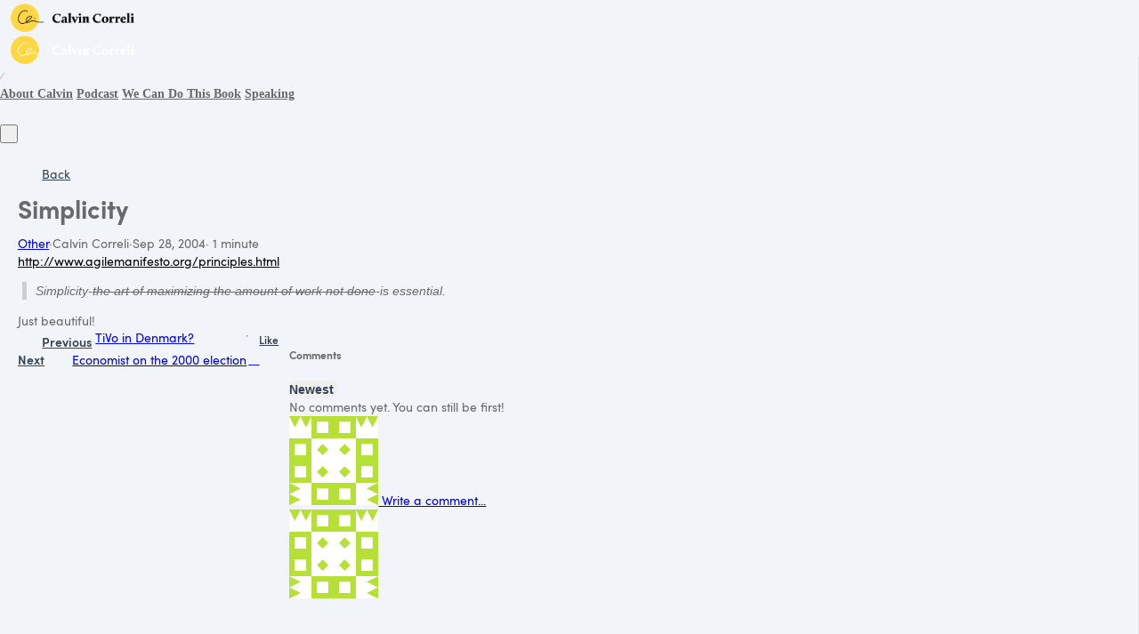

--- FILE ---
content_type: text/css
request_url: https://assets0.simplero.com/packs/vite/assets/button_component_controller-BdFRFs7h.css
body_size: 552
content:
.notification-subscription-button-component__default-icon,.notification-subscription-button-component__subscribed-icon,.notification-subscription-button-component__unsubscribed-icon{display:none}.notification-subscription-button-component.notifications-subscribed .notification-subscription-button-component__subscribed-icon{display:flex}.notification-subscription-button-component:not(.notifications-persisted):not(.notifications-subscribed) .notification-subscription-button-component__default-icon{display:flex}.notification-subscription-button-component.notifications-persisted:not(.notifications-subscribed) .notification-subscription-button-component__unsubscribed-icon{display:flex}


--- FILE ---
content_type: text/css
request_url: https://assets0.simplero.com/packs/vite/assets/node_component_controller-D3YoxasE.css
body_size: 1711
content:
@charset "UTF-8";:root{font-size:var(--sg-base-font-size)}:root.supports-responsive-font-size{font-size:calc(1rem * var(--sg-base-font-size-factor))}.site-header{--section-spacing: 44px;--header-height: 80px;--header-padding-vertical: 10px;--header-padding-horizontal: 14px;--header-brand-inner-height: 50px;--header-inner-height: 40px;--header-brand-padding-vertical: 5px}.site-footer{--section-spacing: 44px;--grid-gutter: 44px;line-height:25.6px}.site-footer .site-footer__company{font-size:14px}p:where(.themed-content-root *,.themed-content-root):not(:where(.themed-content-root .builder-doc-wrapper *)){margin-bottom:16px}.drag-active .apply-node-styles{-webkit-user-select:none;-moz-user-select:none;user-select:none}.apply-node-styles{position:relative;--divider-pad-content-bottom: 1;--offset-transparent-header-height: 0px;--mt: 0px;--extra-mt: 0px;--effective-mt: calc(var(--mt) + var(--extra-mt) + calc(-1 * var(--previous-node-divider-height)));--mr: 0px;--mb: 0px;--extra-mb: 0px;--effective-mb: calc(var(--mb) + var(--extra-mb));--ml: 0px;--extra-ml: 0px;--effective-ml: calc(var(--ml) + var(--extra-ml));margin:var(--effective-mt) var(--mr) var(--effective-mb) var(--effective-ml);--pt: 0px;--extra-pt: 0px;--effective-pt: calc(var(--pt) + var(--extra-pt) + var(--offset-transparent-header-height) + var(--previous-node-divider-height));--pb: 0px;--effective-pb: calc(var(--pb) + (var(--current-node-divider-height) * var(--divider-pad-content-bottom, 1)));--pr: 0px;--pl: 0px;--default-node-min-height: auto;--node-width: auto;--node-min-height: var(--default-node-min-height, auto);--node-max-width: 100%;width:var(--node-width);min-height:var(--node-min-height);max-width:calc(var(--node-max-width) - var(--effective-ml) - var(--mr));--br-tl: 0px;--br-tr: 0px;--br-bl: 0px;--br-br: 0px;--border-color: transparent;--border-style: none;--border-top-width: 0px;--border-bottom-width: 0px;--border-left-width: 0px;--border-right-width: 0px;--box-shadow: none;--color-background-transparent: transparent;--color-background: var(--color-background-transparent);--color-paragraph: inherit;color:var(--color-paragraph);-webkit-mask:none;mask:none;--current-node-divider-height: 0px;--previous-node-divider-height: 0px;--divider-start: 0px}.apply-node-styles.apply-node-styles-padding,.apply-node-styles .apply-node-styles-padding{padding:var(--effective-pt) var(--pr) var(--effective-pb) var(--pl)}.apply-node-styles.apply-node-styles-border-radius,.apply-node-styles .apply-node-styles-border-radius{border-radius:var(--br-tl) var(--br-tr) var(--br-br) var(--br-bl)}.apply-node-styles>.node-bg,.apply-node-styles .placeholder{border-radius:var(--br-tl) var(--br-tr) var(--br-br) var(--br-bl)}.apply-node-styles.apply-node-styles-border,.apply-node-styles .apply-node-styles-border{border-color:var(--border-color);border-style:var(--border-style);border-width:var(--border-top-width) var(--border-right-width) var(--border-bottom-width) var(--border-left-width)}.apply-node-styles>.node-content{padding:var(--border-top-width) var(--border-right-width) var(--border-bottom-width) var(--border-left-width)}.apply-node-styles.apply-node-styles-box-shadow,.apply-node-styles .apply-node-styles-box-shadow{box-shadow:var(--box-shadow)}.apply-node-styles .node-bg{background:var(--color-background)}.apply-node-styles>.node-bg{-webkit-mask:none;mask:none}.apply-node-styles .t-field:not(:is(.system-content *)).t-field--type-input .t-field__body,.apply-node-styles .t-field:not(:is(.system-content *)).t-field--type-input input,.apply-node-styles .t-field:not(:is(.system-content *)).t-field--type-textarea textarea,.apply-node-styles .t-field:not(:is(.system-content *)).t-field--type-textarea .t-field__body,.apply-node-styles .t-field:not(:is(.system-content *)).t-field--type-select select,.apply-node-styles .t-field:not(:is(.system-content *)).t-field--type-combobox input,.apply-node-styles .t-field:not(:is(.system-content *)).t-field--type-custom .label_text{background-color:var(--color-input-background)}.apply-node-styles .t-field:not(:is(.system-content *)) .t-field__label{color:var(--color-input-label)}.apply-node-styles .t-field:not(:is(.system-content *)) .t-field__body{color:#303436}.apply-node-styles .t-field:not(:is(.system-content *)) .t-field__body input,.apply-node-styles .t-field:not(:is(.system-content *)) .t-field__body select,.apply-node-styles .t-field:not(:is(.system-content *)) .t-field__body textarea,.apply-node-styles .t-field:not(:is(.system-content *)) .t-field__body .label_text{color:var(--color-input-text)}.apply-node-styles .t-field:not(:is(.system-content *)).t-field--type-checkbox .label_text,.apply-node-styles .t-field:not(:is(.system-content *)).t-field--type-radio .label_text{color:var(--color-input-label)}.apply-node-styles .t-field:not(:is(.system-content *)).t-field--style-bordered.t-field--type-custom .label_text,.apply-node-styles .t-field:not(:is(.system-content *)).t-field--style-bordered.t-field--type-input>.t-field__body,.apply-node-styles .t-field:not(:is(.system-content *)).t-field--style-bordered.t-field--type-textarea>.t-field__body,.apply-node-styles .t-field:not(:is(.system-content *)).t-field--style-bordered.t-field--type-combobox>.t-field__body,.apply-node-styles .t-field:not(:is(.system-content *)).t-field--style-bordered.t-field--type-custom .t-field-apply-border{border-color:var(--color-input-border)}.apply-node-styles .t-field:not(:is(.system-content *)).t-field--style-bordered.t-field--type-custom .label_text:hover,.apply-node-styles .t-field:not(:is(.system-content *)).t-field--style-bordered.t-field--type-custom .label_text:focus-within,.apply-node-styles .t-field:not(:is(.system-content *)).t-field--style-bordered.t-field--type-input>.t-field__body:hover,.apply-node-styles .t-field:not(:is(.system-content *)).t-field--style-bordered.t-field--type-input>.t-field__body:focus-within,.apply-node-styles .t-field:not(:is(.system-content *)).t-field--style-bordered.t-field--type-textarea>.t-field__body:hover,.apply-node-styles .t-field:not(:is(.system-content *)).t-field--style-bordered.t-field--type-textarea>.t-field__body:focus-within,.apply-node-styles .t-field:not(:is(.system-content *)).t-field--style-bordered.t-field--type-combobox>.t-field__body:hover,.apply-node-styles .t-field:not(:is(.system-content *)).t-field--style-bordered.t-field--type-combobox>.t-field__body:focus-within,.apply-node-styles .t-field:not(:is(.system-content *)).t-field--style-bordered.t-field--type-custom .t-field-apply-border:hover,.apply-node-styles .t-field:not(:is(.system-content *)).t-field--style-bordered.t-field--type-custom .t-field-apply-border:focus-within{border-color:var(--color-input-border);box-shadow:0 0 1px 0 var(--color-input-border);filter:brightness(98%)}.apply-node-styles .t-field:not(:is(.system-content *)).t-field--style-bordered.t-field--type-select>.t-field__body{border:1px solid var(--color-input-border)}.apply-node-styles .t-field:not(:is(.system-content *)).t-field--type-checkbox .checkbox input,.apply-node-styles .t-field:not(:is(.system-content *)).t-field--type-radio .radio input{color:var(--color-input-accent)}.apply-node-styles .t-field:not(:is(.system-content *)).t-field--type-checkbox .checkbox input:focus,.apply-node-styles .t-field:not(:is(.system-content *)).t-field--type-checkbox .checkbox input:active,.apply-node-styles .t-field:not(:is(.system-content *)).t-field--type-radio .radio input:focus,.apply-node-styles .t-field:not(:is(.system-content *)).t-field--type-radio .radio input:active{--tw-ring-color: var(--color-input-accent)}.apply-node-styles .t-field:not(:is(.system-content *)).t-field--type-checkbox .checkbox input:checked,.apply-node-styles .t-field:not(:is(.system-content *)).t-field--type-radio .radio input:checked{--tw-ring-color: var(--color-input-accent);background-color:var(--color-input-accent)}.apply-node-styles .t-field:not(:is(.system-content *)).t-field--type-checkbox .checkbox input[type=checkbox]:not(.force-unchecked):checked~.switch-layer,.apply-node-styles .t-field:not(:is(.system-content *)).t-field--type-radio .radio input[type=checkbox]:not(.force-unchecked):checked~.switch-layer{background-color:var(--color-input-accent)}.apply-node-styles .t-field:not(:is(.system-content *)).t-field--type-custom .label_text.selected{background-color:var(--color-input-accent)}.apply-node-styles .wysiwyg-content:not(:is(.system-content *)):not(:where(.themed-content-root-inside-builder-doc *)){overflow-wrap:anywhere}.apply-node-styles .wysiwyg-content:not(:is(.system-content *)):not(:where(.themed-content-root-inside-builder-doc *)).wysiwyg-content a{color:var(--color-link)}.apply-node-styles .wysiwyg-content:not(:is(.system-content *)):not(:where(.themed-content-root-inside-builder-doc *)).wysiwyg-content a:hover,.apply-node-styles .wysiwyg-content:not(:is(.system-content *)):not(:where(.themed-content-root-inside-builder-doc *)).wysiwyg-content a:focus{color:var(--color-link);text-decoration:underline;filter:brightness(1.125)}.apply-node-styles .wysiwyg-content:not(:is(.system-content *)):not(:where(.themed-content-root-inside-builder-doc *)) ul,.apply-node-styles .wysiwyg-content:not(:is(.system-content *)):not(:where(.themed-content-root-inside-builder-doc *)) ol{padding-left:24px}.apply-node-styles .wysiwyg-content:not(:is(.system-content *)):not(:where(.themed-content-root-inside-builder-doc *)) ul.fa-bullet-list{display:flex;flex-direction:column;list-style:none!important;padding-left:0}.apply-node-styles .wysiwyg-content:not(:is(.system-content *)):not(:where(.themed-content-root-inside-builder-doc *)) ul.fa-bullet-list li{display:flex;gap:10px;align-items:flex-start}.apply-node-styles .wysiwyg-content:not(:is(.system-content *)):not(:where(.themed-content-root-inside-builder-doc *)) ul.fa-bullet-list li i{display:inline-block}.apply-node-styles .wysiwyg-content:not(:is(.system-content *)):not(:where(.themed-content-root-inside-builder-doc *)) blockquote{position:relative;padding-left:0;border:0px}.apply-node-styles .wysiwyg-content:not(:is(.system-content *)):not(:where(.themed-content-root-inside-builder-doc *)) blockquote:before{content:" ";position:absolute;width:5px;height:100%;background-color:currentColor;opacity:.7;margin-left:0;left:10px}.apply-node-styles .wysiwyg-content:not(:is(.system-content *)):not(:where(.themed-content-root-inside-builder-doc *)) blockquote>*{padding-left:24px}.apply-node-styles .wysiwyg-content:not(:is(.system-content *)):not(:where(.themed-content-root-inside-builder-doc *)) p:not(:last-child),.apply-node-styles .wysiwyg-content:not(:is(.system-content *)):not(:where(.themed-content-root-inside-builder-doc *)) pre:not(:last-child),.apply-node-styles .wysiwyg-content:not(:is(.system-content *)):not(:where(.themed-content-root-inside-builder-doc *)) ul:not(:last-child),.apply-node-styles .wysiwyg-content:not(:is(.system-content *)):not(:where(.themed-content-root-inside-builder-doc *)) h1:not(:last-child),.apply-node-styles .wysiwyg-content:not(:is(.system-content *)):not(:where(.themed-content-root-inside-builder-doc *)) h2:not(:last-child),.apply-node-styles .wysiwyg-content:not(:is(.system-content *)):not(:where(.themed-content-root-inside-builder-doc *)) h3:not(:last-child),.apply-node-styles .wysiwyg-content:not(:is(.system-content *)):not(:where(.themed-content-root-inside-builder-doc *)) h4:not(:last-child),.apply-node-styles .wysiwyg-content:not(:is(.system-content *)):not(:where(.themed-content-root-inside-builder-doc *)) h5:not(:last-child),.apply-node-styles .wysiwyg-content:not(:is(.system-content *)):not(:where(.themed-content-root-inside-builder-doc *)) h6:not(:last-child){margin:0 0 1em}.apply-node-styles .wysiwyg-content:not(:is(.system-content *)):not(:where(.themed-content-root-inside-builder-doc *)) p:not(:last-child):empty:after,.apply-node-styles .wysiwyg-content:not(:is(.system-content *)):not(:where(.themed-content-root-inside-builder-doc *)) pre:not(:last-child):empty:after,.apply-node-styles .wysiwyg-content:not(:is(.system-content *)):not(:where(.themed-content-root-inside-builder-doc *)) ul:not(:last-child):empty:after,.apply-node-styles .wysiwyg-content:not(:is(.system-content *)):not(:where(.themed-content-root-inside-builder-doc *)) h1:not(:last-child):empty:after,.apply-node-styles .wysiwyg-content:not(:is(.system-content *)):not(:where(.themed-content-root-inside-builder-doc *)) h2:not(:last-child):empty:after,.apply-node-styles .wysiwyg-content:not(:is(.system-content *)):not(:where(.themed-content-root-inside-builder-doc *)) h3:not(:last-child):empty:after,.apply-node-styles .wysiwyg-content:not(:is(.system-content *)):not(:where(.themed-content-root-inside-builder-doc *)) h4:not(:last-child):empty:after,.apply-node-styles .wysiwyg-content:not(:is(.system-content *)):not(:where(.themed-content-root-inside-builder-doc *)) h5:not(:last-child):empty:after,.apply-node-styles .wysiwyg-content:not(:is(.system-content *)):not(:where(.themed-content-root-inside-builder-doc *)) h6:not(:last-child):empty:after{content:" "}.apply-node-styles .wysiwyg-content:not(:is(.system-content *)):not(:where(.themed-content-root-inside-builder-doc *)) ul li>p,.apply-node-styles .wysiwyg-content:not(:is(.system-content *)):not(:where(.themed-content-root-inside-builder-doc *)) ol li>p{margin:0!important}.apply-node-styles .breakpoint-container{display:flex}.apply-node-styles .breakpoint-container .tiptap,.apply-node-styles .breakpoint-container .wysiwyg-content{width:100%}


--- FILE ---
content_type: text/css
request_url: https://assets0.simplero.com/packs/vite/assets/comments_component_controller-BJy5EbJ3.css
body_size: -43
content:
.preview-comments hr{display:none}.preview-comments:has(.site_comment) hr{display:block}


--- FILE ---
content_type: text/css
request_url: https://assets0.simplero.com/packs/vite/assets/comment_component_controller-CX_azJKS.css
body_size: 389
content:
:root{--comment-connector-color: var(--tw-color-gray-300)}.dark{--comment-connector-color: var(--tw-color-gray-800)}.comment-connector-to-children{--y-offset: 8px;--gap-width: 8px;--distance-to-go-left: calc(var(--gap-width) + var(--avatar-size)/2 - .5px);position:absolute;border-left-width:1px;border-color:var(--comment-connector-color);top:calc(var(--avatar-size) + var(--y-offset));right:calc(100% + var(--distance-to-go-left));bottom:0}.comment-connector-to-parent{--x-offset: 8px;--gap-width: 8px;--distance-to-go-left: calc(var(--gap-width) + var(--parent-avatar-size)/2 - var(--x-offset) + .5px);position:absolute;top:-12px;bottom:50%;border-bottom-left-radius:10px;border-left-width:1px;border-bottom-width:1px;border-color:var(--comment-connector-color);right:calc(100% + var(--x-offset));width:var(--distance-to-go-left);display:none}.comment .comment .comment-connector-to-parent{display:block}.comment .comment:not(:last-child)>.comment-connector-to-sibling{--x-offset: 8px;--gap-width: 8px;--distance-to-go-left: calc(var(--gap-width) + var(--parent-avatar-size)/2 - var(--x-offset) + .5px);position:absolute;top:0;bottom:0;border-left-width:1px;border-color:var(--comment-connector-color);right:calc(100% + var(--x-offset));width:var(--distance-to-go-left)}.comment-body{--tw-bg-opacity: 1;background-color:rgb(248 250 252 / var(--tw-bg-opacity))}.comment-body:where(.dark,.dark *:not(.dark .light *):not(.dark .light)){background-color:#33415580}.comment:target>.comment-main>.comment-children-and-body-container>.comment-body-container>.comment-body{background-color:rgba(var(--color-primary-500-rgb, 63, 115, 229),.15)}


--- FILE ---
content_type: text/css
request_url: https://assets0.simplero.com/packs/vite/assets/field_component_controller-D_JAWGpT.css
body_size: 108
content:
.select-with-inner-label .t-field__prefix,.select-with-inner-label .t-field__suffix{position:absolute!important;pointer-events:none!important;z-index:40!important}.select-with-inner-label .t-field__control-wrapper>select{text-align:center}


--- FILE ---
content_type: text/css
request_url: https://assets0.simplero.com/packs/vite/assets/editor_component_controller-DBm2W5KV.css
body_size: 447
content:
.tiptap [contenteditable]{white-space:normal}.tiptap [contenteditable]:is(.tiptap--with-min-max-height *){min-height:var(--wysiwyg-min-height, 100px);max-height:var(--wysiwyg-max-height, 50vh);overflow:auto}.tiptap [contenteditable] p{color:inherit}.tiptap [contenteditable]:focus{outline:0px solid transparent}.tiptap [contenteditable] img.ProseMirror-separator{display:inline}.tiptap hr{min-height:unset!important}.tiptap p.is-editor-empty:first-child:before{color:var(--tiptap-placeholder-color, #94a3b8);content:attr(data-placeholder);float:left;height:0;pointer-events:none}


--- FILE ---
content_type: text/css
request_url: https://assets0.simplero.com/packs/vite/assets/slider_component_controller-Cps3o_Up.css
body_size: 277
content:
.splide:not(.is-overflow) .splide__arrows{display:none}.splide-preview .splide__arrow svg{fill:#cbd5e1}.splide-preview .splide__list li.splide__slide{justify-content:center;display:flex;align-self:center}.splide-preview .preview{max-width:95%}.splide-thumbnail li.preview{cursor:pointer;margin-top:16px}.splide-thumbnail div.thumbnail{background-size:contain;background-position:center;background-repeat:no-repeat}


--- FILE ---
content_type: text/css
request_url: https://assets0.simplero.com/packs/vite/assets/giphy_component_controller-ClakmnjK.css
body_size: 2971
content:
.giphy-grid .giphy-gif{cursor:pointer}.gif-processing{opacity:.4;pointer-events:none}.giphy-logo{background:url([data-uri]) no-repeat}.dark .giphy-logo{background:url([data-uri]) no-repeat}


--- FILE ---
content_type: text/css
request_url: https://assets0.simplero.com/packs/vite/assets/new_contribution_component_controller-CSIlc0Y6.css
body_size: 339
content:
.new-contribution-component:has(.voice-recording-button--recording) .new-contribution-component__footer-left,.new-contribution-component:has(.voice-recording-button--recording) .voice-recording-button{width:100%}.new-contribution-component:has(.voice-recording-button--recording) .new-contribution-component__footer-left>*:not(.voice-recording-button),.new-contribution-component:has(.voice-recording-button--recording) .new-contribution-component__footer-actions{display:none}


--- FILE ---
content_type: text/css
request_url: https://assets0.simplero.com/packs/vite/assets/button_component_controller-b6ZQuMXO.css
body_size: 857
content:
.voice-recording-button.voice-recording-button.voice-recording-button .recording-controls{display:none}.voice-recording-button.voice-recording-button.voice-recording-button.voice-recording-button--recording .recording-controls{display:flex}*:is(.tw,.tw *):not(:where(.no-tw *))>.voice-recording-button.voice-recording-button.voice-recording-button .pause-button{margin:0;padding:0}.voice-recording-button.voice-recording-button.voice-recording-button .pause-button{display:block}.voice-recording-button.voice-recording-button.voice-recording-button .resume-button,.voice-recording-button.voice-recording-button.voice-recording-button.voice-recording-button--paused .pause-button{display:none}*:is(.tw,.tw *):not(:where(.no-tw *))>.voice-recording-button.voice-recording-button.voice-recording-button.voice-recording-button--paused .resume-button{margin:0;padding:0}.voice-recording-button.voice-recording-button.voice-recording-button.voice-recording-button--paused .resume-button{display:block}


--- FILE ---
content_type: text/css
request_url: https://assets0.simplero.com/packs/vite/assets/with_remove_button_component_controller-CJAOzthZ.css
body_size: -53
content:
.vjs-remove-button{order:9999;display:flex;align-items:center;justify-content:center}


--- FILE ---
content_type: text/css
request_url: https://assets0.simplero.com/packs/vite/assets/input_component_controller-DwmS_hd-.css
body_size: 412
content:
.community-search-input-component .search-input-wrapper:has(.search-input-filter-pill){container-type:inline-size}@container (max-width: 550px){.community-search-input-component .search-input-wrapper:has(.search-input-filter-pill) .t-field__body{flex-wrap:wrap}.community-search-input-component .search-input-wrapper:has(.search-input-filter-pill) .t-field__body .t-field__prefix{width:101%}.community-search-input-component .search-input-wrapper:has(.search-input-filter-pill) .t-field__body .t-field__control-wrapper{margin-left:var(--control-px)}}


--- FILE ---
content_type: text/css
request_url: https://assets0.simplero.com/packs/vite/assets/embedded_landing_page_editor-BFDpRN7K.css
body_size: 14463
content:
.prosemirror-dialog .minicolors-input{display:block;height:30px;width:100%}.prosemirror-dialog .inline-inputs{align-items:center}.prosemirror-dialog-field-label{display:inline-block;padding:5px 8px 5px 0}.prosemirror-dialog .minicolors-theme-default.minicolors{display:block}.ProseMirror{position:relative;word-wrap:break-word;white-space:pre-wrap;white-space:break-spaces;font-variant-ligatures:none;font-feature-settings:"liga" 0}.ProseMirror pre{white-space:pre-wrap}.ProseMirror li{position:relative}.ProseMirror-hideselection *::selection{background:transparent}.ProseMirror-hideselection *::-moz-selection{background:transparent}.ProseMirror-hideselection{caret-color:transparent}.ProseMirror [draggable][contenteditable=false]{-webkit-user-select:text;-moz-user-select:text;user-select:text}.ProseMirror-selectednode{outline:2px solid #8cf}li.ProseMirror-selectednode{outline:none}li.ProseMirror-selectednode:after{content:"";position:absolute;left:-32px;right:-2px;top:-2px;bottom:-2px;border:2px solid #8cf;pointer-events:none}img.ProseMirror-separator{display:inline!important;border:none!important;margin:0!important}.ProseMirror-example-setup-style hr{padding:2px 10px;border:none;margin:1em 0}.ProseMirror-example-setup-style hr:after{content:"";display:block;height:1px;background-color:silver;line-height:2px}.ProseMirror ul,.ProseMirror ol{padding-left:30px}.ProseMirror blockquote{padding-left:1em;border-left:3px solid #eee;margin-left:0;margin-right:0}.ProseMirror-example-setup-style img{cursor:default}.ProseMirror-prompt{background:#fff;padding:5px 10px 5px 15px;border:1px solid silver;position:fixed;border-radius:3px;z-index:11;box-shadow:-.5px 2px 5px #0003}.ProseMirror-prompt h5{margin:0;font-weight:400;font-size:100%;color:#444}.ProseMirror-prompt input[type=text],.ProseMirror-prompt textarea{background:#eee;border:none;outline:none}.ProseMirror-prompt input[type=text]{padding:0 4px}.ProseMirror-prompt-close{position:absolute;left:2px;top:1px;color:#666;border:none;background:transparent;padding:0}.ProseMirror-prompt-close:after{content:"✕";font-size:12px}.ProseMirror-invalid{background:#ffc;border:1px solid #cc7;border-radius:4px;padding:5px 10px;position:absolute;min-width:10em}.ProseMirror-prompt-buttons{margin-top:5px;display:none}.ProseMirror-textblock-dropdown{min-width:3em}.ProseMirror-menu{margin:0 -4px;line-height:1}.ProseMirror-tooltip .ProseMirror-menu{width:-moz-fit-content;width:fit-content;white-space:pre}.ProseMirror-menuitem{margin-right:3px;display:inline-block}.ProseMirror-menuseparator{border-right:1px solid #ddd;margin-right:3px}.ProseMirror-menu-dropdown,.ProseMirror-menu-dropdown-menu{font-size:90%;white-space:nowrap}.ProseMirror-menu-dropdown{vertical-align:1px;cursor:pointer;position:relative;padding-right:15px}.ProseMirror-menu-dropdown-wrap{padding:1px 0 1px 4px;display:inline-block;position:relative}.ProseMirror-menu-dropdown:after{content:"";border-left:4px solid transparent;border-right:4px solid transparent;border-top:4px solid currentColor;opacity:.6;position:absolute;right:4px;top:calc(50% - 2px)}.ProseMirror-menu-dropdown-menu,.ProseMirror-menu-submenu{position:absolute;background:#fff;color:#666;border:1px solid #aaa;padding:2px}.ProseMirror-menu-dropdown-menu{z-index:15;min-width:6em}.ProseMirror-menu-dropdown-item{cursor:pointer;padding:2px 8px 2px 4px}.ProseMirror-menu-dropdown-item:hover{background:#f2f2f2}.ProseMirror-menu-submenu-wrap{position:relative;margin-right:-4px}.ProseMirror-menu-submenu-label:after{content:"";border-top:4px solid transparent;border-bottom:4px solid transparent;border-left:4px solid currentColor;opacity:.6;position:absolute;right:4px;top:calc(50% - 4px)}.ProseMirror-menu-submenu{display:none;min-width:4em;left:100%;top:-3px}.ProseMirror-menu-active{background:#eee;border-radius:4px}.ProseMirror-menu-disabled{opacity:.3}.ProseMirror-menu-submenu-wrap:hover .ProseMirror-menu-submenu,.ProseMirror-menu-submenu-wrap-active .ProseMirror-menu-submenu{display:block}.ProseMirror-menubar{border-top-left-radius:inherit;border-top-right-radius:inherit;position:relative;min-height:1em;color:#666;padding:1px 6px;top:0;left:0;right:0;border-bottom:1px solid silver;background:#fff;z-index:10;box-sizing:border-box;overflow:visible}.ProseMirror-icon{display:inline-block;line-height:.8;vertical-align:-2px;padding:2px 8px;cursor:pointer}.ProseMirror-menu-disabled.ProseMirror-icon{cursor:default}.ProseMirror-icon svg{fill:currentColor;height:1em}.ProseMirror-icon span{vertical-align:text-top}.ProseMirror .tableWrapper{overflow-x:auto}.ProseMirror table{border-collapse:collapse;table-layout:fixed;width:100%;overflow:hidden}.ProseMirror td,.ProseMirror th{vertical-align:top;box-sizing:border-box;position:relative}.ProseMirror .column-resize-handle{position:absolute;right:-2px;top:0;bottom:0;width:4px;z-index:20;background-color:#adf;pointer-events:none}.ProseMirror.resize-cursor{cursor:ew-resize;cursor:col-resize}.ProseMirror .selectedCell:after{z-index:2;position:absolute;content:"";left:0;right:0;top:0;bottom:0;background:#c8c8ff66;pointer-events:none}.ProseMirror-gapcursor{display:none;pointer-events:none;position:absolute}.ProseMirror-gapcursor:after{content:"";display:block;position:absolute;top:-2px;width:20px;border-top:1px solid black;animation:ProseMirror-cursor-blink 1.1s steps(2,start) infinite}@keyframes ProseMirror-cursor-blink{to{visibility:hidden}}.ProseMirror-focused .ProseMirror-gapcursor{display:block}.prosemirror-editor{position:relative}.prosemirror-editor--readonly .ProseMirror-menubar>*{display:none}.prosemirror-editor .ProseMirror{border:1px solid #dadfe2;border-width:0 1px 1px 1px;overflow:auto;outline:0;background-color:#fff;color:#102342;cursor:text;font-family:Helvetica Neue,Helvetica,Arial,sans-serif;font-size:14px;font-style:normal;font-variant:normal;font-weight:400;line-height:20px;letter-spacing:0;text-align:start;-webkit-text-decoration:none solid rgb(16,35,66);text-decoration:none solid rgb(16,35,66);text-indent:0px;word-break:break-word!important;word-wrap:break-word;word-spacing:0px;-webkit-font-smoothing:auto;text-rendering:auto;min-height:var(--editor-content-min-height);max-height:var(--editor-content-max-height);padding:5px}.prosemirror-editor .ProseMirror:focus-visible,.prosemirror-editor .ProseMirror:focus,.prosemirror-editor .ProseMirror:active{outline:0}.prosemirror-editor .ProseMirror code{background-color:transparent;font-family:monospace;color:inherit;font-size:inherit;padding:0}.prosemirror-editor .ProseMirror-focused{outline:0}.prosemirror-editor .ProseMirror h1,.prosemirror-editor .ProseMirror h2,.prosemirror-editor .ProseMirror h3,.prosemirror-editor .ProseMirror h4,.prosemirror-editor .ProseMirror h5,.prosemirror-editor .ProseMirror h6,.prosemirror-editor .ProseMirror p,.prosemirror-editor .ProseMirror td,.prosemirror-editor .ProseMirror th{font-size:100%;padding:0;margin:0;border:0;font:inherit;line-height:1.4;vertical-align:baseline}.prosemirror-editor .ProseMirror a.anchor-node{display:inline-block;width:9px!important;height:9px!important;border:1px dotted #3a3a3a;background-color:#d5d5d5}.prosemirror-editor .ProseMirror p{margin:0 0 1em}.prosemirror-editor .ProseMirror h1,.prosemirror-editor .ProseMirror h2,.prosemirror-editor .ProseMirror h3,.prosemirror-editor .ProseMirror h4,.prosemirror-editor .ProseMirror h5,.prosemirror-editor .ProseMirror h6{margin:1em 0;font-size:18px;font-weight:700}.prosemirror-editor .ProseMirror h1{font-size:26px}.prosemirror-editor .ProseMirror h2{font-size:22px}.prosemirror-editor .ProseMirror h3{font-size:18px}.prosemirror-editor .ProseMirror h4{font-size:16px}.prosemirror-editor .ProseMirror h5{font-size:14px}.prosemirror-editor .ProseMirror h6{font-size:12px}.prosemirror-editor .ProseMirror blockquote{margin:0 0 1em 5px;padding:0 0 0 10px;border-left:5px solid #ccc;font-size:inherit}.prosemirror-editor .ProseMirror pre{font-family:monospace;font-size:12px;margin:0;padding:10px;white-space:pre-wrap;background-color:#eee}.prosemirror-editor .ProseMirror ul,.prosemirror-editor .ProseMirror ol{margin:0 0 1em;padding:0}.prosemirror-editor .ProseMirror li>ol,.prosemirror-editor .ProseMirror li>ul{margin-top:0;margin-bottom:0}.prosemirror-editor .ProseMirror li{margin:0 0 0 30px;padding:0}.prosemirror-editor .ProseMirror img{max-width:100%;height:auto}.prosemirror-editor .ProseMirror table{border:1px dashed #bbbbbb;border-collapse:separate;border-spacing:2px}.prosemirror-editor .ProseMirror table td{border:1px dashed #bbbbbb}.prosemirror-editor .ProseMirror .btn{cursor:text;-moz-user-select:text;user-select:text;-webkit-user-select:text}.prosemirror-editor .ProseMirror .tableWrapper{padding:10px 0;overflow:initial}.prosemirror-editor .ProseMirror .tableWrapper .tableContainer{position:relative;display:inline-block}.prosemirror-editor .ProseMirror .tableWrapper .tableContainer.dragging .tableResizePlaceholder{display:block}.prosemirror-editor-image{display:inline-block;position:relative}.prosemirror-editor-image.aligned-left{float:left}.prosemirror-editor-image.aligned-right{float:right}.prosemirror-editor-image.aligned-center{display:block;width:-moz-fit-content;width:fit-content;margin:0 auto}.prosemirror-editor-image.selected .prosemirror-image-overlay{display:flex}.prosemirror-editor-image .prosemirror-image-overlay{display:none;position:absolute;text-align:center;width:100%;height:100%;top:0;left:0;opacity:.8;background-color:#3a3a3a;align-items:center;justify-content:center}.prosemirror-editor-image .prosemirror-image-overlay button{background:#f5f5f5;border:1px solid #c2c2c2;padding:5px;font-size:14px;font-family:proxima-nova,Helvetica Neue,Helvetica,Arial,sans-serif;line-height:16px;height:28px;cursor:pointer;color:#333;text-align:center;overflow:visible;-webkit-appearance:none;box-sizing:border-box}.prosemirror-interpolation{display:inline;font-family:monospace;font-size:.95em;background-color:#ff9}.prosemirror-interpolation__error{background-color:#c41e3a}.ProseMirror{border-collapse:collapse}.ProseMirror-gapcursor{display:block}.ProseMirror-editor-switch{cursor:pointer;font-size:.9em;color:#3f73e5;text-decoration:underline;line-height:1;padding:5px}.ProseMirror-menubar{background-color:#fbfbfc;display:flex;flex-wrap:wrap;align-items:center;border-width:1px 1px 0 1px;border-color:#dadfe2;border-style:solid;padding:3px 0;min-height:auto!important;z-index:unset}.ProseMirror-menubar.ProseMirror-inline-menubar{border-width:1px}.ProseMirror-menubar i.editor-font-awesome-v6{font-size:15px;padding:0 5px}.ProseMirror-menubar-hidden{display:none}.ProseMirror-menuitem{line-height:0;margin-right:7px}.ProseMirror-menuitem:last-child{margin-left:auto}.ProseMirror-menuseparator{border-right:1px solid rgba(98,117,151,.08);height:25px;display:inline-block}.ProseMirror-menu-dropdown{color:#333;font-size:14px;line-height:20px;-webkit-font-smoothing:initial}.ProseMirror-menu-dropdown a:after{border-top-color:#000}.ProseMirror-menu-dropdown-item{color:#627597;padding:7px 15px 7px 12px;font-weight:400;font-size:14px;line-height:1.4}.ProseMirror-menu-dropdown-item:hover{background-color:#62759708;color:#102342}.ProseMirror-menu-dropdown-menu{min-width:160px;max-height:200px;overflow-y:auto;background:#fff;border-radius:10px;box-shadow:0 2px 8px #0000001f;left:0;top:30px;border-color:transparent;padding-top:10px;z-index:2000}.ProseMirror-menu-dropdown-menu:before{content:"";position:absolute;left:2px;top:-17px;width:0;height:0;border-style:solid;border-width:0 17px 17px 17px;border-color:transparent transparent #fff transparent;z-index:9998;padding:5px 0}.ProseMirror-menu-dropdown-menu.showing-on-left:before{left:initial;right:5px}.ProseMirror-menu-dropdown-menu.no-lighter-menu .ProseMirror-menu-dropdown-item{color:#102342}.ProseMirror-menu-dropdown.no-dropdown-indicator{padding-right:0}.ProseMirror-menu-dropdown.no-dropdown-indicator:after{display:none}.ProseMirror-menu-item-text{color:#333;font-size:14px;line-height:15px;-webkit-font-smoothing:initial;display:inline-block}.ProseMirror-menu-disabled{opacity:.7}.ProseMirror-icon .fa{color:#444}.ProseMirror-icon{padding:0;width:24px;text-align:center}.ProseMirror-interpolation-dropdown{position:absolute;display:none;min-width:300px;min-height:200px;transform:translateY(-1px);background:#fff;border-radius:10px;box-shadow:0 2px 8px #0000001f;left:0;top:30px;border-color:transparent;padding-top:10px;z-index:2000}.ProseMirror-interpolation-dropdown:before{content:"";position:absolute;left:2px;top:-17px;width:0;height:0;border-style:solid;border-width:0 17px 17px 17px;border-color:transparent transparent #fff transparent;z-index:9998;padding:5px 0}.ProseMirror-interpolation-dropdown.showing-on-left:before{left:initial;right:5px}.ProseMirror-interpolation-dropdown.no-lighter-menu .ProseMirror-menu-dropdown-item{color:#102342}.ProseMirror-interpolation-dropdown:before{display:none}.ProseMirror-interpolation-dropdown ul{margin:0;padding:0}.ProseMirror-interpolation-dropdown ul li{list-style-type:none;cursor:pointer;padding:5px 10px}.ProseMirror-interpolation-dropdown ul li span.interpolation-substitution-key{display:inline-block;padding:0 10px;color:#a8a8a8}.ProseMirror-interpolation-dropdown ul li.selected{background-color:#ecf3fc}.ProseMirror-interpolation-dropdown ul li.hidden{display:none}.ProseMirror-format-menu{display:inline-block;line-height:1;font-size:.9em;width:90px}.ProseMirror-format-item{display:block}.ProseMirror-format-item h1,.ProseMirror-format-item h3,.ProseMirror-format-item h5,.ProseMirror-format-item blockquote,.ProseMirror-format-item pre,.ProseMirror-format-item code,.ProseMirror-format-item p{margin:5px 0!important;line-height:1}.ProseMirror-format-item code{display:block;padding:5px}.ProseMirror-format-item blockquote{padding-left:0}.ProseMirror-format-item pre,.ProseMirror-format-item code{width:100%}.ProseMirror-font-select-container .selectContainer{min-width:120px;height:28px!important;display:inline-block!important;border:1px solid rgba(98,117,151,.08)!important;border-radius:5px!important;background-color:#fff!important;padding:initial!important}.ProseMirror-font-select-container .selectContainer.focused{border-color:transparent!important}.ProseMirror-font-select-container .selectContainer input,.ProseMirror-font-select-container .selectContainer .selectedItem{height:25px!important;line-height:25px!important;padding:0 3px!important;font-size:13px}.ProseMirror-font-select-container .selectContainer .indicator{top:3px!important;width:13px!important}.ProseMirror-font-select-container .selectContainer .indicator svg{fill:#62759780!important}.ProseMirror-font-select-container .selectize-control{line-height:0}.ProseMirror-font-select-container .selectize-input{min-width:150px;border-radius:0;line-height:1em;min-height:auto;padding:5px;margin:0;display:inline-block;overflow:initial}.ProseMirror-font-size,.ProseMirror-font-size-menu{position:relative}.ProseMirror-font-size-menu.showDropdown .ProseMirror-font-size-dropdown{display:block}.ProseMirror-font-size-dropdown{background:#fff;border-radius:10px;box-shadow:0 2px 8px #0000001f;top:30px;border-color:transparent;z-index:2000;position:absolute;display:none;min-width:36px;padding:10px 0 5px;left:25px}.ProseMirror-font-size-dropdown:before{content:"";position:absolute;left:2px;top:-17px;width:0;height:0;border-style:solid;border-width:0 17px 17px 17px;border-color:transparent transparent #fff transparent;z-index:9998;padding:5px 0}.ProseMirror-font-size-dropdown.showing-on-left:before{left:initial;right:5px}.ProseMirror-font-size-dropdown.no-lighter-menu .ProseMirror-menu-dropdown-item{color:#102342}.ProseMirror-font-size-dropdown ul{margin:0;padding:0}.ProseMirror-font-size-dropdown ul li{list-style-type:none;margin:0;padding:4px 10px;line-height:1.4;cursor:pointer}.ProseMirror-font-size-dropdown ul li:hover{background-color:#62759708;color:#102342}.ProseMirror-font-size-input-container{display:flex}.ProseMirror-font-size-control{font-size:15px;cursor:pointer;height:23px;display:flex;border:1px solid rgba(98,117,151,.08);border-collapse:collapse}.ProseMirror-font-size-control:hover{background-color:#dedee6}.ProseMirror-font-size-container{display:flex;align-items:center}.ProseMirror-font-size-container>*{box-sizing:border-box}.ProseMirror-font-size-container>div:nth-child(2){height:23px;width:34px;border:1px solid rgba(98,117,151,.08);background-color:#fff}.ProseMirror-font-size-container>div:nth-child(2) form{line-height:0}.ProseMirror-font-size-container>div:nth-child(2) input{padding:3px;border:0;height:21px;width:34px;box-sizing:border-box;text-align:left;font-size:12px}.ProseMirror-font-size-container>div:nth-child(2) input:focus-visible,.ProseMirror-font-size-container>div:nth-child(2) input:focus{outline:0}.ProseMirror-font-size-container i{color:#62759780;display:flex;align-items:center}.ProseMirror-font-size-container i.editor-font-awesome-v6{font-size:12px}.ProseMirror-font-size-container>a{height:22px;width:22px;font-size:12px;border:1px solid rgb(218,220,224);border-right-width:0;color:#000000b3;display:flex;align-items:center;justify-content:center}.ProseMirror-font-size-container>a:hover{background-color:#eee;text-decoration:none}.ProseMirror-font-size-container>a:last-child{border-right-width:1px;border-left-width:0}.ProseMirror-command-dropdown-container{position:relative;display:flex;align-items:center;justify-content:center}.ProseMirror-command-dropdown-container>div{cursor:pointer}.ProseMirror-command-dropdown-command:hover{background-color:#ecf3fc}.ProseMirror-command-dropdown-dropdown-container ul{position:absolute;width:275px;min-height:190px;flex-wrap:wrap;display:none;background:#fff;border-radius:10px;box-shadow:0 2px 8px #0000001f;left:0;top:30px;border-color:transparent;padding-top:10px;z-index:2000}.ProseMirror-command-dropdown-dropdown-container ul.ProseMirror-command-dropdown-ordered_list{min-height:105px}.ProseMirror-command-dropdown-dropdown-container ul:before{content:"";position:absolute;left:2px;top:-17px;width:0;height:0;border-style:solid;border-width:0 17px 17px 17px;border-color:transparent transparent #fff transparent;z-index:9998;padding:5px 0}.ProseMirror-command-dropdown-dropdown-container ul.showing-on-left:before{left:initial;right:5px}.ProseMirror-command-dropdown-dropdown-container ul.no-lighter-menu .ProseMirror-menu-dropdown-item{color:#102342}.ProseMirror-command-dropdown-dropdown-container ul.show-dropdown{display:flex}.ProseMirror-command-dropdown-dropdown-container ul li{width:80px;height:80px;background-repeat:none;background-size:80px 80px;margin:5px;list-style-type:none;border:1px solid #ddd}.ProseMirror-command-dropdown-dropdown-container ul li.ul-tick-box{background-image:url([data-uri])}.ProseMirror-command-dropdown-dropdown-container ul li.ul-arrow-diamond-bullet{background-image:url([data-uri])}.ProseMirror-command-dropdown-dropdown-container ul li.ul-bullet-hollow-square{background-image:url([data-uri])}.ProseMirror-command-dropdown-dropdown-container ul li.ul-star-hollow-square{background-image:url([data-uri])}.ProseMirror-command-dropdown-dropdown-container ul li.ul-threed-arrow-hollow-square{background-image:url([data-uri])}.ProseMirror-command-dropdown-dropdown-container ul li.ul-crossed-diamond-threed-arrow-square{background-image:url([data-uri])}.ProseMirror-command-dropdown-dropdown-container ul li.ol-number-lower-alpha-lower-roman{background-image:url([data-uri])}.ProseMirror-command-dropdown-dropdown-container ul li.ol-upper-alpha-lower-alpha-lower-roman{background-image:url([data-uri])}.ProseMirror-command-dropdown-dropdown-container ul li.ol-upper-roman-upper-alpha-number{background-image:url([data-uri])}.ProseMirror-table-menu{position:relative;text-align:left}.ProseMirror-table-menu__selected-size{text-align:center;padding:5px;color:#000!important}.ProseMirror-table-menu__options-container{background:#fff;border-radius:10px;box-shadow:0 2px 8px #0000001f;left:0;border-color:transparent;z-index:2000;top:5px;position:absolute;display:flex;flex-direction:column;width:200px;padding:10px}.ProseMirror-table-menu__options-container:before{content:"";position:absolute;left:2px;top:-17px;width:0;height:0;border-style:solid;border-width:0 17px 17px 17px;border-color:transparent transparent #fff transparent;z-index:9998;padding:5px 0}.ProseMirror-table-menu__options-container.showing-on-left:before{left:initial;right:5px}.ProseMirror-table-menu__options-container.no-lighter-menu .ProseMirror-menu-dropdown-item{color:#102342}.ProseMirror-table-menu__options-container .table-option{padding:10px}.ProseMirror-table-menu__options-container .table-option:hover{background-color:#3a3a3a;color:#fff}.ProseMirror-table-menu__options-container .table-option__hr{padding:0;height:1px;background:#cbcbcb;margin:5px 0}.ProseMirror-table-menu__options-container .table-option__submenu{position:relative;padding:0}.ProseMirror-table-menu__options-container .table-option__submenu>div{padding:10px}.ProseMirror-table-menu__options-container .table-option__submenu .submenu-label{display:flex;justify-content:space-between}.ProseMirror-table-menu__options-container .table-option__submenu .submenu-container{background:#fff;box-shadow:0 2px 10px #0000001a;border-radius:5px;padding:10px;position:absolute;left:180px;display:none;min-width:250px;color:#666}.ProseMirror-table-menu__options-container.showing-on-left .table-option__submenu .submenu-container{left:10px;transform:translate(-100%)}.ProseMirror-table-menu__options-container:show{display:flex}.ProseMirror-table-menu__container{position:absolute;display:none;border-width:1px solid #3a3a3a;background:#fff;box-shadow:0 2px 10px #0000001a;z-index:2000}.ProseMirror-table-menu__container .table-size-selector{display:flex;flex-direction:column}.ProseMirror-table-menu__container .table-size-selector .prosemirror-table-row{display:flex}.ProseMirror-table-menu__container .table-size-selector .prosemirror-table-row .prosemirror-table-column{width:15px;height:15px;border:1px solid #3a3a3a;margin:3px}.ProseMirror-table-menu__container .table-size-selector .prosemirror-table-row .prosemirror-table-column.active{background-color:#3a3a3a}.ProseMirror-table-menu__container.show{display:block}.ProseMirror-icon-dropdown{padding:5px;position:relative;width:auto;text-align:center;cursor:pointer}.ProseMirror-icon-dropdown-wrap{position:relative}.ProseMirror-icon-dropdown i:nth-child(2){font-size:19px;color:#62759780}.ProseMirror-icon-dropdown i:nth-child(2).editor-font-awesome-v6{font-size:12px}.ProseMirror-icon-dropdown.ProseMirror-text-alignment{padding:0;min-width:40px}.ProseMirror-icon-dropdown.ProseMirror-line-height-menu-item{width:28px;padding:0}.ProseMirror-icon-dropdown.ProseMirror-line-height-menu-item:after{display:none}.ProseMirror-icon-dropdown.ProseMirror-line-height-menu-item i:nth-child(2){display:none}.ProseMirror-icon-dropdown.ProseMirror-line-height-menu-item+.ProseMirror-icon-dropdown-menu{background:#fff;border-radius:10px;box-shadow:0 2px 8px #0000001f;left:0;top:30px;border-color:transparent;z-index:2000;min-width:150px;min-height:80px;padding-top:10px}.ProseMirror-icon-dropdown.ProseMirror-line-height-menu-item+.ProseMirror-icon-dropdown-menu:before{content:"";position:absolute;left:2px;top:-17px;width:0;height:0;border-style:solid;border-width:0 17px 17px 17px;border-color:transparent transparent #fff transparent;z-index:9998;padding:5px 0}.ProseMirror-icon-dropdown.ProseMirror-line-height-menu-item+.ProseMirror-icon-dropdown-menu.showing-on-left:before{left:initial;right:5px}.ProseMirror-icon-dropdown.ProseMirror-line-height-menu-item+.ProseMirror-icon-dropdown-menu.no-lighter-menu .ProseMirror-menu-dropdown-item{color:#102342}.ProseMirror-icon-dropdown.ProseMirror-line-height-menu-item+.ProseMirror-icon-dropdown-menu .ProseMirror-icon-dropdown-item{cursor:pointer;padding:5px 10px;line-height:1.4}.ProseMirror-icon-dropdown.ProseMirror-line-height-menu-item+.ProseMirror-icon-dropdown-menu .ProseMirror-icon-dropdown-item:hover{background-color:#62759708;color:#102342}.ProseMirror-icon-dropdown.ProseMirror-icon-background-color-dropdown{background-color:#eee}.ProseMirror-icon-dropdown.prosemirror-font-color,.ProseMirror-icon-dropdown.prosemirror-font-background-color{padding:0}.ProseMirror-icon-dropdown.prosemirror-font-color i:nth-child(2),.ProseMirror-icon-dropdown.prosemirror-font-background-color i:nth-child(2){padding:0 2px}.ProseMirror-icon-dropdown-menu{background:#fff;border-radius:10px;box-shadow:0 2px 8px #0000001f;left:0;top:30px;border-color:transparent;z-index:2000;position:absolute;color:#666;padding-top:2px;max-height:350px}.ProseMirror-icon-dropdown-menu:before{content:"";position:absolute;left:2px;top:-17px;width:0;height:0;border-style:solid;border-width:0 17px 17px 17px;border-color:transparent transparent #fff transparent;z-index:9998;padding:5px 0}.ProseMirror-icon-dropdown-menu.showing-on-left:before{left:initial;right:5px}.ProseMirror-icon-dropdown-menu.no-lighter-menu .ProseMirror-menu-dropdown-item{color:#102342}.ProseMirror-icon-dropdown-menu.Prosemirror-format-menu-dropdown{min-width:190px;padding:10px 0;overflow-y:auto}.ProseMirror-icon-dropdown-menu.Prosemirror-format-menu-dropdown .ProseMirror-icon-dropdown-item{cursor:pointer;display:block;padding:5px 10px}.ProseMirror-icon-dropdown-menu.Prosemirror-format-menu-dropdown h1,.ProseMirror-icon-dropdown-menu.Prosemirror-format-menu-dropdown h2,.ProseMirror-icon-dropdown-menu.Prosemirror-format-menu-dropdown h3,.ProseMirror-icon-dropdown-menu.Prosemirror-format-menu-dropdown h4,.ProseMirror-icon-dropdown-menu.Prosemirror-format-menu-dropdown h5,.ProseMirror-icon-dropdown-menu.Prosemirror-format-menu-dropdown h6,.ProseMirror-icon-dropdown-menu.Prosemirror-format-menu-dropdown p{margin:0;line-height:1.4}.ProseMirror-icon-dropdown-menu.ProseMirror-text-alignment{width:150px;padding-top:10px}.ProseMirror-icon-dropdown-menu.ProseMirror-text-alignment .ProseMirror-icon-dropdown-item{cursor:pointer;padding:5px 0;text-align:center}.ProseMirror-icon-dropdown-menu.ProseMirror-text-alignment .ProseMirror-icon-dropdown-item .ProseMirror-icon{font-size:25px}.ProseMirror-icon-dropdown-menu.ProseMirror-text-alignment .ProseMirror-align-item{display:flex;align-items:center;padding:0 5px;cursor:pointer}.ProseMirror-icon-dropdown-menu.ProseMirror-text-alignment .ProseMirror-align-item span:nth-child(2){display:inline-block;text-transform:capitalize;font-size:15px;padding-left:5px}.ProseMirror-icon-dropdown-menu.ProseMirror-text-alignment .ProseMirror-align-item span:last-child{display:inline-block;margin-left:auto;font-size:14px;font-weight:700;padding-right:5px}.ProseMirror-icon-dropdown-menu.prosemirror-font-color,.ProseMirror-icon-dropdown-menu.prosemirror-font-background-color{overflow-y:auto;padding-top:20px}.ProseMirror-icon-dropdown .prosemirror-color-preview{display:block;position:absolute;border:2px solid #000;left:0;bottom:0;width:100%}.ProseMirror-info{position:relative}.ProseMirror-info__command{display:inline-block;padding:5px;font-weight:700;text-align:right;background-color:#242f40;border-radius:6px}.ProseMirror-info__description{font-size:12px;margin-bottom:20px;font-weight:700}.ProseMirror-info__table{background:#fff;border-radius:10px;box-shadow:0 2px 8px #0000001f;left:0;top:30px;border-color:transparent;z-index:2000;position:absolute;display:none;width:180px;padding:12px;background-color:#102342;opacity:.7;color:#fff;left:initial;right:-15px;font-size:11px}.ProseMirror-info__table:before{content:"";position:absolute;left:2px;top:-17px;width:0;height:0;border-style:solid;border-width:0 17px 17px 17px;border-color:transparent transparent #fff transparent;z-index:9998;padding:5px 0}.ProseMirror-info__table.showing-on-left:before{left:initial;right:5px}.ProseMirror-info__table.no-lighter-menu .ProseMirror-menu-dropdown-item{color:#102342}.ProseMirror-info__table:before{left:initial;right:10px;border-color:transparent transparent rgb(16,35,66) transparent}.ProseMirror-info__table table{margin:0 auto}.ProseMirror-info__table table th,.ProseMirror-info__table table td{padding:5px;vertical-align:middle}.ProseMirror-info__table table th{text-align:right}.ProseMirror-info__table.showing{display:block}.ProseMirror-resize-placeholder{background:#fff;display:none;opacity:.7;border:1px dashed #666666;left:0;right:0;top:0;bottom:0;position:absolute;z-index:2}.ProseMirror .focussed .ProseMirror-resize-handle,.ProseMirror .selected .ProseMirror-resize-handle{display:inline-block}.ProseMirror-resize-handle{display:none;position:absolute;line-height:1;z-index:3;width:12px;height:12px;background-color:#fff;border:1px solid #666;border-radius:3px}.ProseMirror-resize-handle.resize-handle-ne{top:-7px;right:-4px;cursor:w-resize}.ProseMirror-resize-handle.resize-handle-se{bottom:-7px;right:-4px;cursor:w-resize}.ProseMirror-resize-handle.resize-handle-nw{left:-4px;top:-7px;cursor:e-resize}.ProseMirror-resize-handle.resize-handle-sw{left:-4px;bottom:-7px;cursor:e-resize}.ProseMirror-context-menu{display:flex;height:40px;min-width:400px;background-color:#fff;box-shadow:0 2px 8px #0006;position:absolute;justify-content:space-evenly;align-items:center;font-size:24px;padding:0 10px;z-index:300}.ProseMirror-context-menu i.editor-font-awesome-v6{font-size:15px;padding:0 5px}.ProseMirror-context-menu .ProseMirror-icon-dropdown i.editor-font-awesome-v6{padding:0 3px}.ProseMirror-context-menu__item{margin:0 3px;line-height:0}.ProseMirror-context-menu .Prosemirror-menuseparator{margin:0 5px}.ProseMirror-context-menu.hidden{display:none}.ProseMirror-link-display-box__container{width:400px;word-break:break-all;box-shadow:0 2px 8px #0000001a;background-color:#fff;z-index:2;padding:20px;position:relative;border-radius:8px}.ProseMirror-link-display-box__container>i{position:absolute;top:20px;right:20px;cursor:pointer}.ProseMirror-link-display-box__actions{display:flex;justify-content:flex-end}.ProseMirror-link-display-box__actions>a{margin:0 5px}.ProseMirror-link-display-box__text-container{font-weight:700;font-size:16px}.ProseMirror-link-display-box__link-container{padding:20px 0}.ProseMirror-menuitem .prosemirror-emoji{cursor:pointer}.ProseMirror-menuitem .emoji-mart-category-list li{margin:0}.prosemirror-inline-editor.prosemirror-focussed .ProseMirror-menubar{display:flex}.prosemirror-inline-editor.prosemirror-focussed .ProseMirror{outline:1px solid #2eb2e4!important}.prosemirror-inline-editor .ProseMirror{border:none;background-color:transparent;color:inherit;font-family:inherit;font-size:inherit;text-align:inherit;height:auto;padding:initial}.prosemirror-inline-editor .ProseMirror-menubar-wrapper{position:relative}.prosemirror-inline-editor .ProseMirror-menubar{position:absolute;display:none;top:-70px}.prosemirror-inline-editor .ProseMirror:hover{outline:1px dashed #2eb2e4}.menu-color-display{display:flex;align-items:center;cursor:pointer}.menu-color-display:hover{background-color:#ecf3fc}.menu-color-display__color{width:80px;height:20px;margin:3px 5px}.menu-color-display__label{padding:0 3px}@keyframes blink{49%{border-color:unset}50%{border-color:#fff}99%{border-color:#fff}}.no-cursor{caret-color:transparent}div:focus .fake-cursor,span:focus .fake-cursor{margin-right:-1px;border-left-width:1px;border-left-style:solid;animation:blink 1s;animation-iteration-count:infinite;position:relative;z-index:1}


--- FILE ---
content_type: text/css
request_url: https://assets0.simplero.com/packs/vite/assets/base_controller-CqtsjcL-.css
body_size: 215
content:
.text-decoration-reference-element{isolation:isolate;position:relative;z-index:55}.text-decoration-reference-element:has(.dropdown-open){z-index:56}.text-decoration-decorators-container{pointer-events:none}.text-decoration-decorator-container{position:absolute}.text-decoration-decorators-container:not(.bring-to-front) .text-decoration-decorator-container{z-index:-1}.decorator-animated.decorator-fade-animation .text-decoration-decorator-container{opacity:0}.decorator-fade-animation.animation-started .text-decoration-decorator-container{transition:opacity var(--animation-duration) linear;opacity:1}.decorator-animated.decorator-fade_and_scale-animation .text-decoration-decorator-container{opacity:0;transform:scale(.8) translate(-5%)}.decorator-fade_and_scale-animation.animation-started .text-decoration-decorator-container{transition:all var(--animation-duration) linear;opacity:1;transform:scale(1) translate(0)}.decorator-animated.decorator-draw-animation .text-decoration-decorator-container path{stroke-dashoffset:var(--path-length);stroke-dasharray:var(--path-length)}.decorator-draw-animation.animation-started .text-decoration-decorator-container path{transition:all var(--animation-duration) linear;stroke-dashoffset:0}


--- FILE ---
content_type: text/css; charset=utf-8
request_url: https://custom-fonts.simplerousercontent.net/custom_fonts/v1/7.css?v=1736176823&weights%5B%5D=400&weights%5B%5D=500&weights%5B%5D=600&weights%5B%5D=700&weights%5B%5D=900&weights%5B%5D=700
body_size: 51
content:
@font-face {
  font-family: calluna;
  font-style: normal;
  font-weight: 700;
  src: url('https://us.simplerousercontent.net/uploads/asset/file/11959405/Calluna-Bold-webfont.woff2'), url('https://us.simplerousercontent.net/uploads/asset/file/11959404/Calluna-Bold-webfont.woff');
}

@font-face {
  font-family: calluna;
  font-style: italic;
  font-weight: 700;
  src: url('https://us.simplerousercontent.net/uploads/asset/file/11959407/Calluna-BoldIt-webfont.woff2'), url('https://us.simplerousercontent.net/uploads/asset/file/11959406/Calluna-BoldIt-webfont.woff');
}

@font-face {
  font-family: calluna;
  font-style: italic;
  font-weight: 600;
  src: url('https://us.simplerousercontent.net/uploads/asset/file/11959409/Calluna-SemiboldIt-webfont.woff2'), url('https://us.simplerousercontent.net/uploads/asset/file/11959408/Calluna-SemiboldIt-webfont.woff');
}

@font-face {
  font-family: calluna;
  font-style: normal;
  font-weight: 400;
  src: url('https://us.simplerousercontent.net/uploads/asset/file/11959415/Calluna-Regular-webfont.woff2'), url('https://us.simplerousercontent.net/uploads/asset/file/11959414/Calluna-Regular-webfont.woff');
}

@font-face {
  font-family: calluna;
  font-style: normal;
  font-weight: 600;
  src: url('https://us.simplerousercontent.net/uploads/asset/file/11959417/Calluna-Semibold-webfont.woff2'), url('https://us.simplerousercontent.net/uploads/asset/file/11959416/Calluna-Semibold-webfont.woff');
}

@font-face {
  font-family: calluna;
  font-style: normal;
  font-weight: 900;
  src: url('https://us.simplerousercontent.net/uploads/asset/file/11959419/Calluna-Black-webfont.woff2'), url('https://us.simplerousercontent.net/uploads/asset/file/11959394/Calluna-Black-webfont.woff2'), url('https://us.simplerousercontent.net/uploads/asset/file/11959418/Calluna-Black-webfont.woff'), url('https://us.simplerousercontent.net/uploads/asset/file/11959393/Calluna-Black-webfont.woff');
}


--- FILE ---
content_type: text/css; charset=utf-8
request_url: https://custom-fonts.simplerousercontent.net/custom_fonts/v1/8.css?v=1736176936&weights%5B%5D=400&weights%5B%5D=500&weights%5B%5D=600&weights%5B%5D=700&weights%5B%5D=700
body_size: 69
content:
@font-face {
  font-family: sofia-pro;
  font-style: italic;
  font-weight: 400;
  src: url('https://us.simplerousercontent.net/uploads/asset/file/11959461/sofiapro-regularitalic-webfont.woff2'), url('https://us.simplerousercontent.net/uploads/asset/file/11959460/sofiapro-regularitalic-webfont.woff');
}

@font-face {
  font-family: sofia-pro;
  font-style: normal;
  font-weight: 500;
  src: url('https://us.simplerousercontent.net/uploads/asset/file/11959475/sofiapro-medium-webfont.woff2'), url('https://us.simplerousercontent.net/uploads/asset/file/11959474/sofiapro-medium-webfont.woff');
}

@font-face {
  font-family: sofia-pro;
  font-style: italic;
  font-weight: 500;
  src: url('https://us.simplerousercontent.net/uploads/asset/file/11959478/sofiapro-mediumitalic-webfont.woff2'), url('https://us.simplerousercontent.net/uploads/asset/file/11959477/sofiapro-mediumitalic-webfont.woff');
}

@font-face {
  font-family: sofia-pro;
  font-style: normal;
  font-weight: 400;
  src: url('https://us.simplerousercontent.net/uploads/asset/file/11959480/sofiapro-regular-webfont.woff2'), url('https://us.simplerousercontent.net/uploads/asset/file/11959479/sofiapro-regular-webfont.woff');
}

@font-face {
  font-family: sofia-pro;
  font-style: normal;
  font-weight: 700;
  src: url('https://us.simplerousercontent.net/uploads/asset/file/11959428/sofiapro-bold-webfont.woff2'), url('https://us.simplerousercontent.net/uploads/asset/file/11959427/sofiapro-bold-webfont.woff');
}

@font-face {
  font-family: sofia-pro;
  font-style: italic;
  font-weight: 700;
  src: url('https://us.simplerousercontent.net/uploads/asset/file/11959430/sofiapro-bolditalic-webfont.woff2'), url('https://us.simplerousercontent.net/uploads/asset/file/11959429/sofiapro-bolditalic-webfont.woff');
}

@font-face {
  font-family: sofia-pro;
  font-style: normal;
  font-weight: 600;
  src: url('https://us.simplerousercontent.net/uploads/asset/file/11959434/sofiapro-semibold-webfont.woff2'), url('https://us.simplerousercontent.net/uploads/asset/file/11959433/sofiapro-semibold-webfont.woff');
}

@font-face {
  font-family: sofia-pro;
  font-style: italic;
  font-weight: 600;
  src: url('https://us.simplerousercontent.net/uploads/asset/file/11959444/sofiapro-semibolditalic-webfont.woff2'), url('https://us.simplerousercontent.net/uploads/asset/file/11959443/sofiapro-semibolditalic-webfont.woff');
}


--- FILE ---
content_type: application/x-javascript
request_url: https://assets0.simplero.com/packs/vite/assets/cursor_paginator_order_select_component_controller-B4w8apw7.js
body_size: 376
content:
var o=Object.defineProperty;var c=(e,t,r)=>t in e?o(e,t,{enumerable:!0,configurable:!0,writable:!0,value:r}):e[t]=r;var a=(e,t,r)=>c(e,typeof t!="symbol"?t+"":t,r);import{r as l,C as i}from"./application-B4WK4dzG.js";class s extends i{activateButton(t){this.buttonTargets.forEach(r=>{r.classList.toggle("t-btn-active",r==t.currentTarget)})}}a(s,"targets",["button"]);l("cursor-paginator-order-select",s);export{s as default};
//# sourceMappingURL=cursor_paginator_order_select_component_controller-B4w8apw7.js.map


--- FILE ---
content_type: application/x-javascript
request_url: https://assets0.simplero.com/packs/vite/assets/side_panel_controller-BEWDwtdA.js
body_size: 1027
content:
var m=Object.defineProperty;var l=i=>{throw TypeError(i)};var u=(i,s,e)=>s in i?m(i,s,{enumerable:!0,configurable:!0,writable:!0,value:e}):i[s]=e;var p=(i,s,e)=>u(i,typeof s!="symbol"?s+"":s,e),g=(i,s,e)=>s.has(i)||l("Cannot "+e);var c=(i,s,e)=>s.has(i)?l("Cannot add the same private member more than once"):s instanceof WeakSet?s.add(i):s.set(i,e);var o=(i,s,e)=>(g(i,s,"access private method"),e);import{r as f,C as y}from"./application-B4WK4dzG.js";import{$ as h}from"./jquery-BUhUPmkV.js";import{h as w}from"./form_focus-hWK-oE8s.js";import{e as C}from"./modal-0Jh7Lmuz.js";import"./_commonjsHelpers-BosuxZz1.js";import"./dom_ready-_6tfWgrG.js";import"./defer-wCVdfROI.js";import"./_baseRest-IJKXUQb0.js";import"./_getNative-BrwjZdnW.js";import"./_baseGetTag-DBIYhhxi.js";import"./isObject-C3e4t58V.js";var n,d,r;class S extends y{constructor(){super(...arguments);c(this,n);p(this,"onShowTransitionEnd",e=>{e.currentTarget===e.target&&(this.onContentUpdated(),this.panel.removeEventListener("transitionend",this.onShowTransitionEnd))})}connect(){this.panel=document.getElementById("side_panel"),this.content=document.getElementById("side_panel_content"),o(this,n,d).call(this)}show(e){const t=this.panel,a=this.content;h(a).html(e.detail.content),C(a),o(this,n,d).call(this),t.dataset.addedClass&&t.classList.remove(t.dataset.addedClass),e.detail.preserve_scroll||(t.scrollTop=0),e.detail.class&&(t.classList.add(e.detail.class),t.dataset.addedClass=e.detail.class),t.classList.contains("open")?this.onContentUpdated():(t.classList.add("open"),t.addEventListener("transitionend",this.onShowTransitionEnd)),h(t).changed()}hide(e){e.preventDefault(),this.panel.classList.remove("open"),document.dispatchEvent(new CustomEvent("side_panel:hide")),this.panel.querySelectorAll("video").forEach(t=>{t.pause()})}onContentUpdated(){return w(this.panel.querySelector("[data-focus]"))}resizeStarted(e){this.width=this.panel.getBoundingClientRect().width,document.documentElement.classList.add("side-panel-resizing")}resized(e){let t=this.width-e.detail.dx;this.panel.style.setProperty("--simplero-side-panel-width",`${t}px`)}resizeStopped(e){document.documentElement.classList.remove("side-panel-resizing");const t=o(this,n,r).call(this);if(!t)return;const a=getComputedStyle(this.panel).getPropertyValue("--simplero-side-panel-width").trim();localStorage.setItem(t,a)}}n=new WeakSet,d=function(){const e=o(this,n,r).call(this);if(e){const t=localStorage.getItem(e);if(t){this.panel.style.setProperty("--simplero-side-panel-width",t);return}}this.panel.style.removeProperty("--simplero-side-panel-width")},r=function(){const e=this.content.querySelector("[id]");if(e)return`side_panel_width_${e.id.replace(/\d/g,"")}`};f("side-panel",S);export{S as default};
//# sourceMappingURL=side_panel_controller-BEWDwtdA.js.map


--- FILE ---
content_type: application/x-javascript
request_url: https://assets0.simplero.com/packs/vite/assets/builder_doc-BF_pAhjf.js
body_size: 282
content:
import"./checkboxes_group-Dox2lhft.js";import"./index-BCh9TbPA.js";import"./index-YbI0fCja.js";/* empty css              */import"./index-DdHPsa1c.js";import"./index-h6NTxCwi.js";import"./rails_ujs-B3PHr58N.js";import"./jquery-BUhUPmkV.js";import"./_commonjsHelpers-BosuxZz1.js";import"./preload-helper-Bc7v_Ddp.js";import"./dom-B8sbAOCx.js";import"./rails-ujs-DdjBENKs.js";
//# sourceMappingURL=builder_doc-BF_pAhjf.js.map


--- FILE ---
content_type: application/x-javascript
request_url: https://assets0.simplero.com/packs/vite/assets/site_layout-Cfsfpcf0.js
body_size: 273
content:
import"./form_focus-hWK-oE8s.js";import"./clippy-TlT1S3zO.js";import"./jquery_event_delegator-Bzs3e4iw.js";import"./jquery-BUhUPmkV.js";import"./_commonjsHelpers-BosuxZz1.js";import"./dom_ready-_6tfWgrG.js";import"./defer-wCVdfROI.js";import"./_baseRest-IJKXUQb0.js";import"./_getNative-BrwjZdnW.js";import"./_baseGetTag-DBIYhhxi.js";import"./isObject-C3e4t58V.js";
//# sourceMappingURL=site_layout-Cfsfpcf0.js.map


--- FILE ---
content_type: application/x-javascript
request_url: https://assets0.simplero.com/packs/vite/assets/input_component_controller-C49RrQvy.js
body_size: 469
content:
var i=Object.defineProperty;var n=(t,e,r)=>e in t?i(t,e,{enumerable:!0,configurable:!0,writable:!0,value:r}):t[e]=r;var s=(t,e,r)=>n(t,typeof e!="symbol"?e+"":e,r);import{r as u,C as m}from"./application-B4WK4dzG.js";class a extends m{focusInput(){this.inputTarget.focus()}clearFilter(e){this.element.querySelector(`input[name=${e.params.param}]`).remove(),this.element.requestSubmit()}submitOnEnter(e){e.preventDefault(),this.element.closest("form").requestSubmit()}}s(a,"targets",["input"]);u("community--search--input",a);export{a as default};
//# sourceMappingURL=input_component_controller-C49RrQvy.js.map


--- FILE ---
content_type: application/x-javascript
request_url: https://assets0.simplero.com/packs/vite/assets/_baseRest-IJKXUQb0.js
body_size: 862
content:
import{g as f}from"./_getNative-BrwjZdnW.js";function v(e){return e}function p(e,n,r){switch(r.length){case 0:return e.call(n);case 1:return e.call(n,r[0]);case 2:return e.call(n,r[0],r[1]);case 3:return e.call(n,r[0],r[1],r[2])}return e.apply(n,r)}var d=800,y=16,m=Date.now;function h(e){var n=0,r=0;return function(){var a=m(),t=y-(a-r);if(r=a,t>0){if(++n>=d)return arguments[0]}else n=0;return e.apply(void 0,arguments)}}function s(e){return function(){return e}}var l=function(){try{var e=f(Object,"defineProperty");return e({},"",{}),e}catch{}}(),b=l?function(e,n){return l(e,"toString",{configurable:!0,enumerable:!1,value:s(n),writable:!0})}:v,w=h(b),c=Math.max;function g(e,n,r){return n=c(n===void 0?e.length-1:n,0),function(){for(var a=arguments,t=-1,u=c(a.length-n,0),o=Array(u);++t<u;)o[t]=a[n+t];t=-1;for(var i=Array(n+1);++t<n;)i[t]=a[t];return i[n]=r(o),p(e,this,i)}}function S(e,n){return w(g(e,n,v),e+"")}export{S as b,l as d,v as i};
//# sourceMappingURL=_baseRest-IJKXUQb0.js.map


--- FILE ---
content_type: application/x-javascript
request_url: https://assets0.simplero.com/packs/vite/assets/new_video_embed_component_controller-BlQs_yt4.js
body_size: 786
content:
var l=Object.defineProperty;var h=(r,a,e)=>a in r?l(r,a,{enumerable:!0,configurable:!0,writable:!0,value:e}):r[a]=e;var i=(r,a,e)=>h(r,typeof a!="symbol"?a+"":a,e);import{r as c,C as u}from"./application-B4WK4dzG.js";import{getCsrfParams as p}from"./csrf-09O3zMLl.js";class o extends u{constructor(){super(...arguments);i(this,"closeDropdown",()=>{this.dropdownTarget.dispatchEvent(new Event("dropdown:close"))});i(this,"onCancelBtnClick",()=>{this.closeDropdown()});i(this,"onLinkBtnClick",()=>{if(this.inputTarget.value.replace(/\s/g,"")===""){alert("Please enter a link"),this.inputTarget.value="",this.inputTarget.focus();return}this.showLoader();const e=p(),s={};s[e[0]]=e[1],s.source_url=this.inputTarget.value,s.object_name=this.objectNameValue,fetch("/embeds",{method:"POST",body:JSON.stringify(s),headers:{"Content-Type":"application/json"}}).then(t=>t.status===200?t.json():t.json().then(n=>{throw new Error(n.error)})).then(t=>{this.hideLoader(),this.inputTarget.value="",this.closeDropdown(),this.updateInputValue(t.id),this.addItem(t.id,t.thumbnail_preview,t.preview)}).catch(t=>{this.hideLoader(),this.inputTarget.focus(),alert(t)})});i(this,"showLoader",()=>{this.saveBtnTarget.classList.add("hidden"),this.loaderTarget.classList.remove("hidden")});i(this,"hideLoader",()=>{this.loaderTarget.classList.add("hidden"),this.saveBtnTarget.classList.remove("hidden")})}addItem(e,s,t){const n=this.element.closest(".js-dropzone-form").querySelector(".js-splide-container"),d=new CustomEvent("splide:addItem",{detail:{thumbnail:s,preview:t,objectId:e,objectName:"embed"}});n.dispatchEvent(d)}updateInputValue(e){const s=this.element.closest("form").querySelector('input[id$="embed_ids_"]');s.value?s.value+=`,${e}`:s.value=[e],this.dispatch("embeds-changed",{prefix:!1,bubbles:!0})}}i(o,"targets",["input","saveBtn","loader","dropdown"]),i(o,"values",{objectName:String});c("community--attachments--new-video-embed",o);export{o as default};
//# sourceMappingURL=new_video_embed_component_controller-BlQs_yt4.js.map


--- FILE ---
content_type: application/x-javascript
request_url: https://assets0.simplero.com/packs/vite/assets/with_remove_button_component_controller-rAxwLtzl.js
body_size: 94
content:
import{r as e,C as o}from"./application-B4WK4dzG.js";class r extends o{remove(){this.element.remove()}}e("video-js--with-remove-button",r);export{r as default};
//# sourceMappingURL=with_remove_button_component_controller-rAxwLtzl.js.map


--- FILE ---
content_type: application/x-javascript
request_url: https://assets0.simplero.com/packs/vite/assets/altcha-BnR6c6oq.js
body_size: 14266
content:
var Ye=Object.defineProperty,je=(e,t,n)=>t in e?Ye(e,t,{enumerable:!0,configurable:!0,writable:!0,value:n}):e[t]=n,P=(e,t,n)=>je(e,typeof t!="symbol"?t+"":t,n);const he="[base64]",We=e=>Uint8Array.from(atob(e),t=>t.charCodeAt(0)),ne=typeof self<"u"&&self.Blob&&new Blob([We(he)],{type:"text/javascript;charset=utf-8"});function _e(e){let t;try{if(t=ne&&(self.URL||self.webkitURL).createObjectURL(ne),!t)throw"";const n=new Worker(t,{name:e==null?void 0:e.name});return n.addEventListener("error",()=>{(self.URL||self.webkitURL).revokeObjectURL(t)}),n}catch{return new Worker("data:text/javascript;base64,"+he,{name:e==null?void 0:e.name})}finally{t&&(self.URL||self.webkitURL).revokeObjectURL(t)}}function Ct(){}function Ke(e,t){for(const n in t)e[n]=t[n];return e}function pe(e){return e()}function oe(){return Object.create(null)}function xt(e){e.forEach(pe)}function ge(e){return typeof e=="function"}function Me(e,t){return e!=e?t==t:e!==t||e&&typeof e=="object"||typeof e=="function"}function Pe(e){return Object.keys(e).length===0}function De(e,t,n,i){if(e){const r=me(e,t,n,i);return e[0](r)}}function me(e,t,n,i){return e[1]&&i?Ke(n.ctx.slice(),e[1](i(t))):n.ctx}function Ue(e,t,n,i){if(e[2]&&i){const r=e[2](i(n));if(t.dirty===void 0)return r;if(typeof r=="object"){const l=[],c=Math.max(t.dirty.length,r.length);for(let d=0;d<c;d+=1)l[d]=t.dirty[d]|r[d];return l}return t.dirty|r}return t.dirty}function Oe(e,t,n,i,r,l){if(r){const c=me(t,n,i,l);e.p(c,r)}}function Be(e){if(e.ctx.length>32){const t=[],n=e.ctx.length/32;for(let i=0;i<n;i++)t[i]=-1;return t}return-1}function I(e,t){e.appendChild(t)}function Je(e,t,n){const i=Qe(e);if(!i.getElementById(t)){const r=V("style");r.id=t,r.textContent=n,qe(i,r)}}function Qe(e){if(!e)return document;const t=e.getRootNode?e.getRootNode():e.ownerDocument;return t&&t.host?t:e.ownerDocument}function qe(e,t){return I(e.head||e,t),t.sheet}function Y(e,t,n){e.insertBefore(t,n||null)}function X(e){e.parentNode&&e.parentNode.removeChild(e)}function V(e){return document.createElement(e)}function Q(e){return document.createElementNS("http://www.w3.org/2000/svg",e)}function tn(e){return document.createTextNode(e)}function J(){return tn(" ")}function zt(e,t,n,i){return e.addEventListener(t,n,i),()=>e.removeEventListener(t,n,i)}function a(e,t,n){n==null?e.removeAttribute(t):e.getAttribute(t)!==n&&e.setAttribute(t,n)}function en(e){return Array.from(e.childNodes)}function ie(e,t,n){e.classList.toggle(t,!!n)}function nn(e,t,{bubbles:n=!1,cancelable:i=!1}={}){return new CustomEvent(e,{detail:t,bubbles:n,cancelable:i})}function on(e){const t={};return e.childNodes.forEach(n=>{t[n.slot||"default"]=!0}),t}let yt;function vt(e){yt=e}function Gt(){if(!yt)throw new Error("Function called outside component initialization");return yt}function rn(e){Gt().$$.on_mount.push(e)}function ln(e){Gt().$$.on_destroy.push(e)}function sn(){const e=Gt();return(t,n,{cancelable:i=!1}={})=>{const r=e.$$.callbacks[t];if(r){const l=nn(t,n,{cancelable:i});return r.slice().forEach(c=>{c.call(e,l)}),!l.defaultPrevented}return!0}}const dt=[],Lt=[];let ut=[];const re=[],$e=Promise.resolve();let St=!1;function be(){St||(St=!0,$e.then(v))}function an(){return be(),$e}function Vt(e){ut.push(e)}const Zt=new Set;let ct=0;function v(){if(ct!==0)return;const e=yt;do{try{for(;ct<dt.length;){const t=dt[ct];ct++,vt(t),cn(t.$$)}}catch(t){throw dt.length=0,ct=0,t}for(vt(null),dt.length=0,ct=0;Lt.length;)Lt.pop()();for(let t=0;t<ut.length;t+=1){const n=ut[t];Zt.has(n)||(Zt.add(n),n())}ut.length=0}while(dt.length);for(;re.length;)re.pop()();St=!1,Zt.clear(),vt(e)}function cn(e){if(e.fragment!==null){e.update(),xt(e.before_update);const t=e.dirty;e.dirty=[-1],e.fragment&&e.fragment.p(e.ctx,t),e.after_update.forEach(Vt)}}function dn(e){const t=[],n=[];ut.forEach(i=>e.indexOf(i)===-1?t.push(i):n.push(i)),n.forEach(i=>i()),ut=t}const Rt=new Set;let un;function ve(e,t){e&&e.i&&(Rt.delete(e),e.i(t))}function fn(e,t,n,i){if(e&&e.o){if(Rt.has(e))return;Rt.add(e),un.c.push(()=>{Rt.delete(e)}),e.o(t)}}function hn(e,t,n){const{fragment:i,after_update:r}=e.$$;i&&i.m(t,n),Vt(()=>{const l=e.$$.on_mount.map(pe).filter(ge);e.$$.on_destroy?e.$$.on_destroy.push(...l):xt(l),e.$$.on_mount=[]}),r.forEach(Vt)}function pn(e,t){const n=e.$$;n.fragment!==null&&(dn(n.after_update),xt(n.on_destroy),n.fragment&&n.fragment.d(t),n.on_destroy=n.fragment=null,n.ctx=[])}function gn(e,t){e.$$.dirty[0]===-1&&(dt.push(e),be(),e.$$.dirty.fill(0)),e.$$.dirty[t/31|0]|=1<<t%31}function mn(e,t,n,i,r,l,c=null,d=[-1]){const f=yt;vt(e);const h=e.$$={fragment:null,ctx:[],props:l,update:Ct,not_equal:r,bound:oe(),on_mount:[],on_destroy:[],on_disconnect:[],before_update:[],after_update:[],context:new Map(t.context||(f?f.$$.context:[])),callbacks:oe(),dirty:d,skip_bound:!1,root:t.target||f.$$.root};c&&c(h.root);let T=!1;if(h.ctx=n?n(e,t.props||{},(g,K,...R)=>{const M=R.length?R[0]:K;return h.ctx&&r(h.ctx[g],h.ctx[g]=M)&&(!h.skip_bound&&h.bound[g]&&h.bound[g](M),T&&gn(e,g)),K}):[],h.update(),T=!0,xt(h.before_update),h.fragment=i?i(h.ctx):!1,t.target){if(t.hydrate){const g=en(t.target);h.fragment&&h.fragment.l(g),g.forEach(X)}else h.fragment&&h.fragment.c();t.intro&&ve(e.$$.fragment),hn(e,t.target,t.anchor),v()}vt(f)}let ye;typeof HTMLElement=="function"&&(ye=class extends HTMLElement{constructor(e,t,n){super(),P(this,"$$ctor"),P(this,"$$s"),P(this,"$$c"),P(this,"$$cn",!1),P(this,"$$d",{}),P(this,"$$r",!1),P(this,"$$p_d",{}),P(this,"$$l",{}),P(this,"$$l_u",new Map),this.$$ctor=e,this.$$s=t,n&&this.attachShadow({mode:"open"})}addEventListener(e,t,n){if(this.$$l[e]=this.$$l[e]||[],this.$$l[e].push(t),this.$$c){const i=this.$$c.$on(e,t);this.$$l_u.set(t,i)}super.addEventListener(e,t,n)}removeEventListener(e,t,n){if(super.removeEventListener(e,t,n),this.$$c){const i=this.$$l_u.get(t);i&&(i(),this.$$l_u.delete(t))}if(this.$$l[e]){const i=this.$$l[e].indexOf(t);i>=0&&this.$$l[e].splice(i,1)}}async connectedCallback(){if(this.$$cn=!0,!this.$$c){let e=function(r){return()=>{let l;return{c:function(){l=V("slot"),r!=="default"&&a(l,"name",r)},m:function(c,d){Y(c,l,d)},d:function(c){c&&X(l)}}}};if(await Promise.resolve(),!this.$$cn||this.$$c)return;const t={},n=on(this);for(const r of this.$$s)r in n&&(t[r]=[e(r)]);for(const r of this.attributes){const l=this.$$g_p(r.name);l in this.$$d||(this.$$d[l]=It(l,r.value,this.$$p_d,"toProp"))}for(const r in this.$$p_d)!(r in this.$$d)&&this[r]!==void 0&&(this.$$d[r]=this[r],delete this[r]);this.$$c=new this.$$ctor({target:this.shadowRoot||this,props:{...this.$$d,$$slots:t,$$scope:{ctx:[]}}});const i=()=>{this.$$r=!0;for(const r in this.$$p_d)if(this.$$d[r]=this.$$c.$$.ctx[this.$$c.$$.props[r]],this.$$p_d[r].reflect){const l=It(r,this.$$d[r],this.$$p_d,"toAttribute");l==null?this.removeAttribute(this.$$p_d[r].attribute||r):this.setAttribute(this.$$p_d[r].attribute||r,l)}this.$$r=!1};this.$$c.$$.after_update.push(i),i();for(const r in this.$$l)for(const l of this.$$l[r]){const c=this.$$c.$on(r,l);this.$$l_u.set(l,c)}this.$$l={}}}attributeChangedCallback(e,t,n){var i;this.$$r||(e=this.$$g_p(e),this.$$d[e]=It(e,n,this.$$p_d,"toProp"),(i=this.$$c)==null||i.$set({[e]:this.$$d[e]}))}disconnectedCallback(){this.$$cn=!1,Promise.resolve().then(()=>{!this.$$cn&&this.$$c&&(this.$$c.$destroy(),this.$$c=void 0)})}$$g_p(e){return Object.keys(this.$$p_d).find(t=>this.$$p_d[t].attribute===e||!this.$$p_d[t].attribute&&t.toLowerCase()===e)||e}});function It(e,t,n,i){var r;const l=(r=n[e])==null?void 0:r.type;if(t=l==="Boolean"&&typeof t!="boolean"?t!=null:t,!i||!n[e])return t;if(i==="toAttribute")switch(l){case"Object":case"Array":return t==null?null:JSON.stringify(t);case"Boolean":return t?"":null;case"Number":return t??null;default:return t}else switch(l){case"Object":case"Array":return t&&JSON.parse(t);case"Boolean":return t;case"Number":return t!=null?+t:t;default:return t}}function $n(e,t,n,i,r,l){let c=class extends ye{constructor(){super(e,n,r),this.$$p_d=t}static get observedAttributes(){return Object.keys(t).map(d=>(t[d].attribute||d).toLowerCase())}};return Object.keys(t).forEach(d=>{Object.defineProperty(c.prototype,d,{get(){return this.$$c&&d in this.$$c?this.$$c[d]:this.$$d[d]},set(f){var h;f=It(d,f,t),this.$$d[d]=f,(h=this.$$c)==null||h.$set({[d]:f})}})}),i.forEach(d=>{Object.defineProperty(c.prototype,d,{get(){var f;return(f=this.$$c)==null?void 0:f[d]}})}),e.element=c,c}class bn{constructor(){P(this,"$$"),P(this,"$$set")}$destroy(){pn(this,1),this.$destroy=Ct}$on(t,n){if(!ge(n))return Ct;const i=this.$$.callbacks[t]||(this.$$.callbacks[t]=[]);return i.push(n),()=>{const r=i.indexOf(n);r!==-1&&i.splice(r,1)}}$set(t){this.$$set&&!Pe(t)&&(this.$$.skip_bound=!0,this.$$set(t),this.$$.skip_bound=!1)}}const vn="4";typeof window<"u"&&(window.__svelte||(window.__svelte={v:new Set})).v.add(vn);const xe=new TextEncoder;function yn(e){return[...new Uint8Array(e)].map(t=>t.toString(16).padStart(2,"0")).join("")}async function xn(e,t="SHA-256",n=1e5){const i=Date.now().toString(16);e||(e=Math.round(Math.random()*n));const r=await we(i,e,t);return{algorithm:t,challenge:r,salt:i,signature:""}}async function we(e,t,n){return yn(await crypto.subtle.digest(n.toUpperCase(),xe.encode(e+t)))}function wn(e,t,n="SHA-256",i=1e6,r=0){const l=new AbortController,c=Date.now();return{promise:(async()=>{for(let d=r;d<=i;d+=1){if(l.signal.aborted)return null;if(await we(t,d,n)===e)return{number:d,took:Date.now()-c}}return null})(),controller:l}}function kn(){try{return Intl.DateTimeFormat().resolvedOptions().timeZone}catch{}}function En(e){const t=atob(e),n=new Uint8Array(t.length);for(let i=0;i<t.length;i++)n[i]=t.charCodeAt(i);return n}function Rn(e,t=12){const n=new Uint8Array(t);for(let i=0;i<t;i++)n[i]=e%256,e=Math.floor(e/256);return n}async function In(e,t="",n=1e6,i=0){const r="AES-GCM",l=new AbortController,c=Date.now(),d=async()=>{for(let T=i;T<=n;T+=1){if(l.signal.aborted||!f||!h)return null;try{const g=await crypto.subtle.decrypt({name:r,iv:Rn(T)},f,h);if(g)return{clearText:new TextDecoder().decode(g),took:Date.now()-c}}catch{}}return null};let f=null,h=null;try{h=En(e);const T=await crypto.subtle.digest("SHA-256",xe.encode(t));f=await crypto.subtle.importKey("raw",T,r,!1,["decrypt"])}catch{return{promise:Promise.reject(),controller:l}}return{promise:d(),controller:l}}var p=(e=>(e.ERROR="error",e.VERIFIED="verified",e.VERIFYING="verifying",e.UNVERIFIED="unverified",e.EXPIRED="expired",e))(p||{});function Cn(e){Je(e,"svelte-ddsc3z",'.altcha.svelte-ddsc3z.svelte-ddsc3z{background:var(--altcha-color-base, transparent);border:var(--altcha-border-width, 1px) solid var(--altcha-color-border, #a0a0a0);border-radius:var(--altcha-border-radius, 3px);color:var(--altcha-color-text, currentColor);display:flex;flex-direction:column;max-width:var(--altcha-max-width, 260px);position:relative;text-align:left}.altcha.svelte-ddsc3z.svelte-ddsc3z:focus-within{border-color:var(--altcha-color-border-focus, currentColor)}.altcha[data-floating].svelte-ddsc3z.svelte-ddsc3z{background:var(--altcha-color-base, white);display:none;filter:drop-shadow(3px 3px 6px rgba(0, 0, 0, 0.2));left:-100%;position:fixed;top:-100%;width:var(--altcha-max-width, 260px);z-index:999999}.altcha[data-floating=top].svelte-ddsc3z .altcha-anchor-arrow.svelte-ddsc3z{border-bottom-color:transparent;border-top-color:var(--altcha-color-border, #a0a0a0);bottom:-12px;top:auto}.altcha[data-floating=bottom].svelte-ddsc3z.svelte-ddsc3z:focus-within::after{border-bottom-color:var(--altcha-color-border-focus, currentColor)}.altcha[data-floating=top].svelte-ddsc3z.svelte-ddsc3z:focus-within::after{border-top-color:var(--altcha-color-border-focus, currentColor)}.altcha[data-floating].svelte-ddsc3z.svelte-ddsc3z:not([data-state=unverified]){display:block}.altcha-anchor-arrow.svelte-ddsc3z.svelte-ddsc3z{border:6px solid transparent;border-bottom-color:var(--altcha-color-border, #a0a0a0);content:"";height:0;left:12px;position:absolute;top:-12px;width:0}.altcha-main.svelte-ddsc3z.svelte-ddsc3z{align-items:center;display:flex;gap:0.4rem;padding:0.7rem}.altcha-label.svelte-ddsc3z.svelte-ddsc3z{flex-grow:1}.altcha-label.svelte-ddsc3z label.svelte-ddsc3z{cursor:pointer}.altcha-logo.svelte-ddsc3z.svelte-ddsc3z{color:currentColor;opacity:0.3}.altcha-logo.svelte-ddsc3z.svelte-ddsc3z:hover{opacity:1}.altcha-error.svelte-ddsc3z.svelte-ddsc3z{color:var(--altcha-color-error-text, #f23939);display:flex;font-size:0.85rem;gap:0.3rem;padding:0 0.7rem 0.7rem}.altcha-footer.svelte-ddsc3z.svelte-ddsc3z{align-items:center;background-color:var(--altcha-color-footer-bg, transparent);display:flex;font-size:0.75rem;opacity:0.4;padding:0.2rem 0.7rem;text-align:right}.altcha-footer.svelte-ddsc3z.svelte-ddsc3z:hover{opacity:1}.altcha-footer.svelte-ddsc3z>.svelte-ddsc3z:first-child{flex-grow:1}.altcha-footer.svelte-ddsc3z a{color:currentColor}.altcha-checkbox.svelte-ddsc3z.svelte-ddsc3z{display:flex;align-items:center;height:24px;width:24px}.altcha-checkbox.svelte-ddsc3z input.svelte-ddsc3z{width:18px;height:18px;margin:0}.altcha-hidden.svelte-ddsc3z.svelte-ddsc3z{display:none}.altcha-spinner.svelte-ddsc3z.svelte-ddsc3z{animation:svelte-ddsc3z-altcha-spinner 0.75s infinite linear;transform-origin:center}@keyframes svelte-ddsc3z-altcha-spinner{100%{transform:rotate(360deg)}}')}function le(e){let t,n,i;return{c(){t=Q("svg"),n=Q("path"),i=Q("path"),a(n,"d","M12,1A11,11,0,1,0,23,12,11,11,0,0,0,12,1Zm0,19a8,8,0,1,1,8-8A8,8,0,0,1,12,20Z"),a(n,"fill","currentColor"),a(n,"opacity",".25"),a(i,"d","M12,4a8,8,0,0,1,7.89,6.7A1.53,1.53,0,0,0,21.38,12h0a1.5,1.5,0,0,0,1.48-1.75,11,11,0,0,0-21.72,0A1.5,1.5,0,0,0,2.62,12h0a1.53,1.53,0,0,0,1.49-1.3A8,8,0,0,1,12,4Z"),a(i,"fill","currentColor"),a(i,"class","altcha-spinner svelte-ddsc3z"),a(t,"width","24"),a(t,"height","24"),a(t,"viewBox","0 0 24 24"),a(t,"xmlns","http://www.w3.org/2000/svg")},m(r,l){Y(r,t,l),I(t,n),I(t,i)},d(r){r&&X(t)}}}function Ln(e){let t,n=e[11].label+"",i;return{c(){t=V("label"),a(t,"for",i=e[4]+"_checkbox"),a(t,"class","svelte-ddsc3z")},m(r,l){Y(r,t,l),t.innerHTML=n},p(r,l){l[0]&2048&&n!==(n=r[11].label+"")&&(t.innerHTML=n),l[0]&16&&i!==(i=r[4]+"_checkbox")&&a(t,"for",i)},d(r){r&&X(t)}}}function Nn(e){let t,n=e[11].verifying+"";return{c(){t=V("span")},m(i,r){Y(i,t,r),t.innerHTML=n},p(i,r){r[0]&2048&&n!==(n=i[11].verifying+"")&&(t.innerHTML=n)},d(i){i&&X(t)}}}function zn(e){let t,n=e[11].verified+"",i,r;return{c(){t=V("span"),i=J(),r=V("input"),a(r,"type","hidden"),a(r,"name",e[4]),r.value=e[6]},m(l,c){Y(l,t,c),t.innerHTML=n,Y(l,i,c),Y(l,r,c)},p(l,c){c[0]&2048&&n!==(n=l[11].verified+"")&&(t.innerHTML=n),c[0]&16&&a(r,"name",l[4]),c[0]&64&&(r.value=l[6])},d(l){l&&(X(t),X(i),X(r))}}}function se(e){let t,n,i,r,l,c,d;return{c(){t=V("div"),n=V("a"),i=Q("svg"),r=Q("path"),l=Q("path"),c=Q("path"),a(r,"d","M2.33955 16.4279C5.88954 20.6586 12.1971 21.2105 16.4279 17.6604C18.4699 15.947 19.6548 13.5911 19.9352 11.1365L17.9886 10.4279C17.8738 12.5624 16.909 14.6459 15.1423 16.1284C11.7577 18.9684 6.71167 18.5269 3.87164 15.1423C1.03163 11.7577 1.4731 6.71166 4.8577 3.87164C8.24231 1.03162 13.2883 1.4731 16.1284 4.8577C16.9767 5.86872 17.5322 7.02798 17.804 8.2324L19.9522 9.01429C19.7622 7.07737 19.0059 5.17558 17.6604 3.57212C14.1104 -0.658624 7.80283 -1.21043 3.57212 2.33956C-0.658625 5.88958 -1.21046 12.1971 2.33955 16.4279Z"),a(r,"fill","currentColor"),a(l,"d","M3.57212 2.33956C1.65755 3.94607 0.496389 6.11731 0.12782 8.40523L2.04639 9.13961C2.26047 7.15832 3.21057 5.25375 4.8577 3.87164C8.24231 1.03162 13.2883 1.4731 16.1284 4.8577L13.8302 6.78606L19.9633 9.13364C19.7929 7.15555 19.0335 5.20847 17.6604 3.57212C14.1104 -0.658624 7.80283 -1.21043 3.57212 2.33956Z"),a(l,"fill","currentColor"),a(c,"d","M7 10H5C5 12.7614 7.23858 15 10 15C12.7614 15 15 12.7614 15 10H13C13 11.6569 11.6569 13 10 13C8.3431 13 7 11.6569 7 10Z"),a(c,"fill","currentColor"),a(i,"width","22"),a(i,"height","22"),a(i,"viewBox","0 0 20 20"),a(i,"fill","none"),a(i,"xmlns","http://www.w3.org/2000/svg"),a(n,"href",ke),a(n,"target","_blank"),a(n,"class","altcha-logo svelte-ddsc3z"),a(n,"aria-label",d=e[11].ariaLinkLabel)},m(f,h){Y(f,t,h),I(t,n),I(n,i),I(i,r),I(i,l),I(i,c)},p(f,h){h[0]&2048&&d!==(d=f[11].ariaLinkLabel)&&a(n,"aria-label",d)},d(f){f&&X(t)}}}function ae(e){let t,n,i,r;function l(f,h){return f[7]===p.EXPIRED?Sn:Zn}let c=l(e),d=c(e);return{c(){t=V("div"),n=Q("svg"),i=Q("path"),r=J(),d.c(),a(i,"stroke-linecap","round"),a(i,"stroke-linejoin","round"),a(i,"d","M6 18L18 6M6 6l12 12"),a(n,"width","14"),a(n,"height","14"),a(n,"xmlns","http://www.w3.org/2000/svg"),a(n,"fill","none"),a(n,"viewBox","0 0 24 24"),a(n,"stroke-width","1.5"),a(n,"stroke","currentColor"),a(t,"class","altcha-error svelte-ddsc3z")},m(f,h){Y(f,t,h),I(t,n),I(n,i),I(t,r),d.m(t,null)},p(f,h){c===(c=l(f))&&d?d.p(f,h):(d.d(1),d=c(f),d&&(d.c(),d.m(t,null)))},d(f){f&&X(t),d.d()}}}function Zn(e){let t,n=e[11].error+"";return{c(){t=V("div"),a(t,"title",e[5])},m(i,r){Y(i,t,r),t.innerHTML=n},p(i,r){r[0]&2048&&n!==(n=i[11].error+"")&&(t.innerHTML=n),r[0]&32&&a(t,"title",i[5])},d(i){i&&X(t)}}}function Sn(e){let t,n=e[11].expired+"";return{c(){t=V("div"),a(t,"title",e[5])},m(i,r){Y(i,t,r),t.innerHTML=n},p(i,r){r[0]&2048&&n!==(n=i[11].expired+"")&&(t.innerHTML=n),r[0]&32&&a(t,"title",i[5])},d(i){i&&X(t)}}}function ce(e){let t,n,i=e[11].footer+"";return{c(){t=V("div"),n=V("div"),a(n,"class","svelte-ddsc3z"),a(t,"class","altcha-footer svelte-ddsc3z")},m(r,l){Y(r,t,l),I(t,n),n.innerHTML=i},p(r,l){l[0]&2048&&i!==(i=r[11].footer+"")&&(n.innerHTML=i)},d(r){r&&X(t)}}}function de(e){let t;return{c(){t=V("div"),a(t,"class","altcha-anchor-arrow svelte-ddsc3z")},m(n,i){Y(n,t,i),e[48](t)},p:Ct,d(n){n&&X(t),e[48](null)}}}function Vn(e){let t,n,i,r,l,c,d,f,h,T,g,K,R,M,H,B,D;const N=e[46].default,G=De(N,e,e[45],null);let Z=e[7]===p.VERIFYING&&le();function q(u,$){return u[7]===p.VERIFIED?zn:u[7]===p.VERIFYING?Nn:Ln}let U=q(e),F=U(e),C=(e[3]!==!0||e[12])&&se(e),z=(e[5]||e[7]===p.EXPIRED)&&ae(e),w=e[11].footer&&(e[2]!==!0||e[12])&&ce(e),S=e[1]&&de(e);return{c(){G&&G.c(),t=J(),n=V("div"),i=V("div"),Z&&Z.c(),r=J(),l=V("div"),c=V("input"),h=J(),T=V("div"),F.c(),g=J(),C&&C.c(),K=J(),z&&z.c(),R=J(),w&&w.c(),M=J(),S&&S.c(),a(c,"type","checkbox"),a(c,"id",d=e[4]+"_checkbox"),c.required=f=e[0]!=="onsubmit"&&(!e[1]||e[0]!=="off"),a(c,"class","svelte-ddsc3z"),a(l,"class","altcha-checkbox svelte-ddsc3z"),ie(l,"altcha-hidden",e[7]===p.VERIFYING),a(T,"class","altcha-label svelte-ddsc3z"),a(i,"class","altcha-main svelte-ddsc3z"),a(n,"class","altcha svelte-ddsc3z"),a(n,"data-state",e[7]),a(n,"data-floating",e[1])},m(u,$){G&&G.m(u,$),Y(u,t,$),Y(u,n,$),I(n,i),Z&&Z.m(i,null),I(i,r),I(i,l),I(l,c),c.checked=e[8],I(i,h),I(i,T),F.m(T,null),I(i,g),C&&C.m(i,null),I(n,K),z&&z.m(n,null),I(n,R),w&&w.m(n,null),I(n,M),S&&S.m(n,null),e[49](n),H=!0,B||(D=[zt(c,"change",e[47]),zt(c,"change",e[13]),zt(c,"invalid",e[14])],B=!0)},p(u,$){G&&G.p&&(!H||$[1]&16384)&&Oe(G,N,u,u[45],H?Ue(N,u[45],$,null):Be(u[45]),null),u[7]===p.VERIFYING?Z||(Z=le(),Z.c(),Z.m(i,r)):Z&&(Z.d(1),Z=null),(!H||$[0]&16&&d!==(d=u[4]+"_checkbox"))&&a(c,"id",d),(!H||$[0]&3&&f!==(f=u[0]!=="onsubmit"&&(!u[1]||u[0]!=="off")))&&(c.required=f),$[0]&256&&(c.checked=u[8]),(!H||$[0]&128)&&ie(l,"altcha-hidden",u[7]===p.VERIFYING),U===(U=q(u))&&F?F.p(u,$):(F.d(1),F=U(u),F&&(F.c(),F.m(T,null))),u[3]!==!0||u[12]?C?C.p(u,$):(C=se(u),C.c(),C.m(i,null)):C&&(C.d(1),C=null),u[5]||u[7]===p.EXPIRED?z?z.p(u,$):(z=ae(u),z.c(),z.m(n,R)):z&&(z.d(1),z=null),u[11].footer&&(u[2]!==!0||u[12])?w?w.p(u,$):(w=ce(u),w.c(),w.m(n,M)):w&&(w.d(1),w=null),u[1]?S?S.p(u,$):(S=de(u),S.c(),S.m(n,null)):S&&(S.d(1),S=null),(!H||$[0]&128)&&a(n,"data-state",u[7]),(!H||$[0]&2)&&a(n,"data-floating",u[1])},i(u){H||(ve(G,u),H=!0)},o(u){fn(G,u),H=!1},d(u){u&&(X(t),X(n)),G&&G.d(u),Z&&Z.d(),F.d(),C&&C.d(),z&&z.d(),w&&w.d(),S&&S.d(),e[49](null),B=!1,xt(D)}}}const ue="Visit Altcha.org",ke="https://altcha.org/";function fe(e){return JSON.parse(e)}function Gn(e,t,n){var i,r;let l,c,d,f,{$$slots:h={},$$scope:T}=t,{auto:g=void 0}=t,{blockspam:K=void 0}=t,{challengeurl:R=void 0}=t,{challengejson:M=void 0}=t,{debug:H=!1}=t,{delay:B=0}=t,{expire:D=void 0}=t,{floating:N=void 0}=t,{floatinganchor:G=void 0}=t,{floatingoffset:Z=void 0}=t,{hidefooter:q=!1}=t,{hidelogo:U=!1}=t,{name:F="altcha"}=t,{maxnumber:C=1e6}=t,{mockerror:z=!1}=t,{obfuscated:w=void 0}=t,{plugins:S=void 0}=t,{refetchonexpire:u=!0}=t,{spamfilter:$=!1}=t,{strings:wt=void 0}=t,{test:W=!1}=t,{verifyurl:tt=void 0}=t,{workers:st=Math.min(16,navigator.hardwareConcurrency||8)}=t,{workerurl:ft=void 0}=t;const ht=sn(),At=["SHA-256","SHA-384","SHA-512"],Tt=(r=(i=document.documentElement.lang)==null?void 0:i.split("-"))==null?void 0:r[0];let it=!1,k,rt=null,at=null,y=null,pt=null,O=null,lt=null,et=[],E=p.UNVERIFIED;ln(()=>{Ee(),y&&(y.removeEventListener("submit",Wt),y.removeEventListener("reset",_t),y.removeEventListener("focusin",jt),y=null),O&&(clearTimeout(O),O=null),document.removeEventListener("click",Xt),document.removeEventListener("scroll",Yt),window.removeEventListener("resize",Mt)}),rn(()=>{x("mounted","1.0.6"),x("workers",st),Ne(),x("plugins",et.length?et.map(o=>o.constructor.pluginName).join(", "):"none"),W&&x("using test mode"),D&&Et(D),g!==void 0&&x("auto",g),N!==void 0&&Pt(N),y=k.closest("form"),y&&(y.addEventListener("submit",Wt,{capture:!0}),y.addEventListener("reset",_t),g==="onfocus"&&y.addEventListener("focusin",jt)),g==="onload"&&(w?gt():nt()),l&&(q||U)&&x("Attributes hidefooter and hidelogo ignored because usage with free API Keys requires attribution."),requestAnimationFrame(()=>{ht("load")})});function Ht(o,s){return btoa(JSON.stringify({algorithm:o.algorithm,challenge:o.challenge,number:s.number,salt:o.salt,signature:o.signature,test:W?!0:void 0,took:s.took}))}function Ee(){for(const o of et)o.destroy()}function Ft(){R&&u&&E===p.VERIFIED?nt():mt(p.EXPIRED,f.expired)}async function Re(){var o;if(z)throw x("mocking error"),new Error("Mocked error.");if(c)return x("using provided json data"),c;if(W)return x("generating test challenge",{test:W}),xn(typeof W!="boolean"?+W:void 0);{if(!R&&y){const b=y.getAttribute("action");b!=null&&b.includes("/form/")&&n(15,R=b+"/altcha")}if(!R)throw new Error("Attribute challengeurl not set.");x("fetching challenge from",R);const s=await fetch(R,{headers:$?{"x-altcha-spam-filter":"1"}:{}});if(s.status!==200)throw new Error(`Server responded with ${s.status}.`);const m=s.headers.get("Expires"),L=s.headers.get("X-Altcha-Config"),j=await s.json(),ot=new URLSearchParams((o=j.salt.split("?"))==null?void 0:o[1]),A=ot.get("expires")||ot.get("expire");if(A){const b=new Date(+A*1e3),_=isNaN(b.getTime())?0:b.getTime()-Date.now();_>0&&Et(_)}if(L)try{const b=JSON.parse(L);b&&typeof b=="object"&&(b.verifyurl&&(b.verifyurl=new URL(b.verifyurl,new URL(R)).toString()),Ot(b))}catch(b){x("unable to configure from X-Altcha-Config",b)}if(!D&&m!=null&&m.length){const b=Date.parse(m);if(b){const _=b-Date.now();_>0&&Et(_)}}return j}}function Ie(o){var s;const m=y==null?void 0:y.querySelector(typeof o=="string"?`input[name="${o}"]`:'input[type="email"]:not([data-no-spamfilter])');return((s=m==null?void 0:m.value)==null?void 0:s.slice(m.value.indexOf("@")))||void 0}function Ce(){return $==="ipAddress"?{blockedCountries:void 0,classifier:void 0,disableRules:void 0,email:!1,expectedCountries:void 0,expectedLanguages:void 0,fields:!1,ipAddress:void 0,text:void 0,timeZone:void 0}:typeof $=="object"?$:{blockedCountries:void 0,classifier:void 0,disableRules:void 0,email:void 0,expectedCountries:void 0,expectedLanguages:void 0,fields:void 0,ipAddress:void 0,text:void 0,timeZone:void 0}}function Le(o){return[...(y==null?void 0:y.querySelectorAll(o!=null&&o.length?o.map(s=>`input[name="${s}"]`).join(", "):'input[type="text"]:not([data-no-spamfilter]), textarea:not([data-no-spamfilter])'))||[]].reduce((s,m)=>{const L=m.name,j=m.value;return L&&j&&(s[L]=/\n/.test(j)?j.replace(new RegExp("(?<!\\r)\\n","g"),`\r
`):j),s},{})}function Ne(){const o=S!==void 0?S.split(","):void 0;for(const s of globalThis.altchaPlugins)(!o||o.includes(s.pluginName))&&et.push(new s({el:k,clarify:gt,dispatch:ht,getConfiguration:Bt,getFloatingAnchor:Jt,getState:Qt,log:x,reset:mt,solve:Ut,setState:te,setFloatingAnchor:qt,verify:nt}))}function x(...o){(H||o.some(s=>s instanceof Error))&&console[o[0]instanceof Error?"error":"log"]("ALTCHA",`[name=${F}]`,...o)}function ze(){[p.UNVERIFIED,p.ERROR,p.EXPIRED].includes(E)?$&&(y==null?void 0:y.reportValidity())===!1?n(8,it=!1):w?gt():nt():n(8,it=!0)}function Xt(o){const s=o.target;N&&s&&!k.contains(s)&&(E===p.VERIFIED||g==="off"&&E===p.UNVERIFIED)&&n(9,k.style.display="none",k)}function Yt(){N&&E!==p.UNVERIFIED&&kt()}function Ze(o){for(const s of et)typeof s.onErrorChange=="function"&&s.onErrorChange(pt)}function jt(o){E===p.UNVERIFIED&&nt()}function Wt(o){y&&g==="onsubmit"?E===p.UNVERIFIED?(o.preventDefault(),o.stopPropagation(),nt().then(()=>{y==null||y.requestSubmit()})):E!==p.VERIFIED&&(o.preventDefault(),o.stopPropagation(),E===p.VERIFYING&&Kt()):y&&N&&g==="off"&&E===p.UNVERIFIED&&(o.preventDefault(),o.stopPropagation(),n(9,k.style.display="block",k),kt())}function _t(){mt()}function Kt(){E===p.VERIFYING&&f.waitAlert&&alert(f.waitAlert)}function Se(o){for(const s of et)typeof s.onStateChange=="function"&&s.onStateChange(E);N&&E!==p.UNVERIFIED&&requestAnimationFrame(()=>{kt()}),n(8,it=E===p.VERIFIED)}function Mt(){N&&kt()}function kt(o=20){if(k)if(at||(at=(G?document.querySelector(G):y==null?void 0:y.querySelector('input[type="submit"], button[type="submit"], button:not([type="button"]):not([type="reset"])'))||y),at){const s=parseInt(Z,10)||12,m=at.getBoundingClientRect(),L=k.getBoundingClientRect(),j=document.documentElement.clientHeight,ot=document.documentElement.clientWidth,A=N==="auto"?m.bottom+L.height+s+o>j:N==="top",b=Math.max(o,Math.min(ot-o-L.width,m.left+m.width/2-L.width/2));if(A?n(9,k.style.top=`${m.top-(L.height+s)}px`,k):n(9,k.style.top=`${m.bottom+s}px`,k),n(9,k.style.left=`${b}px`,k),k.setAttribute("data-floating",A?"top":"bottom"),rt){const _=rt.getBoundingClientRect();n(10,rt.style.left=m.left-b+m.width/2-_.width/2+"px",rt)}}else x("unable to find floating anchor element")}async function Ve(o){if(!tt)throw new Error("Attribute verifyurl not set.");x("requesting server verification from",tt);const s={payload:o};if($){const{blockedCountries:j,classifier:ot,disableRules:A,email:b,expectedLanguages:_,expectedCountries:Nt,fields:$t,ipAddress:bt,text:Xe,timeZone:ee}=Ce();s.blockedCountries=j,s.classifier=ot,s.disableRules=A,s.email=b===!1?void 0:Ie(b),s.expectedCountries=Nt,s.expectedLanguages=_||(Tt?[Tt]:void 0),s.fields=$t===!1?void 0:Le($t),s.ipAddress=bt===!1?void 0:bt||"auto",s.text=Xe,s.timeZone=ee===!1?void 0:ee||kn()}const m=await fetch(tt,{body:JSON.stringify(s),headers:{"content-type":"application/json"},method:"POST"});if(m.status!==200)throw new Error(`Server responded with ${m.status}.`);const L=await m.json();if(L!=null&&L.payload&&n(6,lt=L.payload),ht("serververification",L),K&&L.classification==="BAD")throw new Error("SpamFilter returned negative classification.")}function Et(o){x("expire",o),O&&(clearTimeout(O),O=null),o<1?Ft():O=setTimeout(Ft,o)}function Pt(o){x("floating",o),N!==o&&(n(9,k.style.left="",k),n(9,k.style.top="",k)),n(1,N=o===!0||o===""?"auto":o===!1||o==="false"?void 0:N),N?(g||n(0,g="onsubmit"),document.addEventListener("scroll",Yt),document.addEventListener("click",Xt),window.addEventListener("resize",Mt)):g==="onsubmit"&&n(0,g=void 0)}function Dt(o){if(!o.algorithm)throw new Error("Invalid challenge. Property algorithm is missing.");if(o.signature===void 0)throw new Error("Invalid challenge. Property signature is missing.");if(!At.includes(o.algorithm.toUpperCase()))throw new Error(`Unknown algorithm value. Allowed values: ${At.join(", ")}`);if(!o.challenge||o.challenge.length<40)throw new Error("Challenge is too short. Min. 40 chars.");if(!o.salt||o.salt.length<10)throw new Error("Salt is too short. Min. 10 chars.")}async function Ut(o){let s=null;if("Worker"in window){try{s=await Ge(o,o.maxnumber)}catch(m){x(m)}if((s==null?void 0:s.number)!==void 0||"obfuscated"in o)return{data:o,solution:s}}if("obfuscated"in o){const m=await In(o.obfuscated,o.key,o.maxnumber);return{data:o,solution:await m.promise}}return{data:o,solution:await wn(o.challenge,o.salt,o.algorithm,o.maxnumber||C).promise}}async function Ge(o,s=typeof W=="number"?W:C,m=Math.ceil(st)){const L=[];m=Math.min(16,Math.max(1,m));for(let A=0;A<m;A++)L.push(altchaCreateWorker(ft));const j=Math.ceil(s/m),ot=await Promise.all(L.map((A,b)=>{const _=b*j;return new Promise(Nt=>{A.addEventListener("message",$t=>{if($t.data)for(const bt of L)bt!==A&&bt.postMessage({type:"abort"});Nt($t.data)}),A.postMessage({payload:o,max:_+j,start:_,type:"work"})})}));for(const A of L)A.terminate();return ot.find(A=>!!A)||null}async function gt(){if(!w){n(7,E=p.ERROR);return}const o=et.find(s=>s.constructor.pluginName==="obfuscation");if(!o||!("clarify"in o)){n(7,E=p.ERROR),x("Plugin `obfuscation` not found. Import `altcha/plugins/obfuscation` to load it.");return}if("clarify"in o&&typeof o.clarify=="function")return o.clarify()}function Ot(o){o.obfuscated!==void 0&&n(24,w=o.obfuscated),o.auto!==void 0&&(n(0,g=o.auto),g==="onload"&&(w?gt():nt())),o.blockspam!==void 0&&n(16,K=!!o.blockspam),o.floatinganchor!==void 0&&n(20,G=o.floatinganchor),o.delay!==void 0&&n(18,B=o.delay),o.floatingoffset!==void 0&&n(21,Z=o.floatingoffset),o.floating!==void 0&&Pt(o.floating),o.expire!==void 0&&(Et(o.expire),n(19,D=o.expire)),o.challenge&&(Dt(o.challenge),c=o.challenge),o.challengeurl!==void 0&&n(15,R=o.challengeurl),o.debug!==void 0&&n(17,H=!!o.debug),o.hidefooter!==void 0&&n(2,q=!!o.hidefooter),o.hidelogo!==void 0&&n(3,U=!!o.hidelogo),o.maxnumber!==void 0&&n(22,C=+o.maxnumber),o.mockerror!==void 0&&n(23,z=!!o.mockerror),o.name!==void 0&&n(4,F=o.name),o.refetchonexpire!==void 0&&n(25,u=!!o.refetchonexpire),o.spamfilter!==void 0&&n(26,$=typeof o.spamfilter=="object"?o.spamfilter:!!o.spamfilter),o.strings&&n(44,d=o.strings),o.test!==void 0&&n(27,W=typeof o.test=="number"?o.test:!!o.test),o.verifyurl!==void 0&&n(28,tt=o.verifyurl),o.workers!==void 0&&n(29,st=+o.workers),o.workerurl!==void 0&&n(30,ft=o.workerurl)}function Bt(){return{auto:g,blockspam:K,challengeurl:R,debug:H,delay:B,expire:D,floating:N,floatinganchor:G,floatingoffset:Z,hidefooter:q,hidelogo:U,name:F,maxnumber:C,mockerror:z,obfuscated:w,refetchonexpire:u,spamfilter:$,strings:f,test:W,verifyurl:tt,workers:st,workerurl:ft}}function Jt(){return at}function Ae(o){return et.find(s=>s.constructor.pluginName===o)}function Qt(){return E}function mt(o=p.UNVERIFIED,s=null){O&&(clearTimeout(O),O=null),n(8,it=!1),n(5,pt=s),n(6,lt=null),n(7,E=o)}function qt(o){at=o}function te(o,s=null){n(7,E=o),n(5,pt=s)}async function nt(){return mt(p.VERIFYING),await new Promise(o=>setTimeout(o,B||0)),Re().then(o=>(Dt(o),x("challenge",o),Ut(o))).then(({data:o,solution:s})=>{if(x("solution",s),"challenge"in o&&s&&!("clearText"in s))if((s==null?void 0:s.number)!==void 0){if(tt)return Ve(Ht(o,s));n(6,lt=Ht(o,s)),x("payload",lt)}else throw x("Unable to find a solution. Ensure that the 'maxnumber' attribute is greater than the randomly generated number."),new Error("Unexpected result returned.")}).then(()=>{n(7,E=p.VERIFIED),x("verified"),an().then(()=>{ht("verified",{payload:lt})})}).catch(o=>{x(o),n(7,E=p.ERROR),n(5,pt=o.message)})}function Te(){it=this.checked,n(8,it)}function He(o){Lt[o?"unshift":"push"](()=>{rt=o,n(10,rt)})}function Fe(o){Lt[o?"unshift":"push"](()=>{k=o,n(9,k)})}return e.$$set=o=>{"auto"in o&&n(0,g=o.auto),"blockspam"in o&&n(16,K=o.blockspam),"challengeurl"in o&&n(15,R=o.challengeurl),"challengejson"in o&&n(31,M=o.challengejson),"debug"in o&&n(17,H=o.debug),"delay"in o&&n(18,B=o.delay),"expire"in o&&n(19,D=o.expire),"floating"in o&&n(1,N=o.floating),"floatinganchor"in o&&n(20,G=o.floatinganchor),"floatingoffset"in o&&n(21,Z=o.floatingoffset),"hidefooter"in o&&n(2,q=o.hidefooter),"hidelogo"in o&&n(3,U=o.hidelogo),"name"in o&&n(4,F=o.name),"maxnumber"in o&&n(22,C=o.maxnumber),"mockerror"in o&&n(23,z=o.mockerror),"obfuscated"in o&&n(24,w=o.obfuscated),"plugins"in o&&n(32,S=o.plugins),"refetchonexpire"in o&&n(25,u=o.refetchonexpire),"spamfilter"in o&&n(26,$=o.spamfilter),"strings"in o&&n(33,wt=o.strings),"test"in o&&n(27,W=o.test),"verifyurl"in o&&n(28,tt=o.verifyurl),"workers"in o&&n(29,st=o.workers),"workerurl"in o&&n(30,ft=o.workerurl),"$$scope"in o&&n(45,T=o.$$scope)},e.$$.update=()=>{e.$$.dirty[0]&32768&&n(12,l=!!(R!=null&&R.includes(".altcha.org"))&&!!(R!=null&&R.includes("apiKey=ckey_"))),e.$$.dirty[1]&1&&(c=M?fe(M):void 0),e.$$.dirty[1]&4&&n(44,d=wt?fe(wt):{}),e.$$.dirty[1]&8192&&n(11,f={ariaLinkLabel:ue,error:"Verification failed. Try again later.",expired:"Verification expired. Try again.",footer:`Protected by <a href="${ke}" target="_blank" aria-label="${d.ariaLinkLabel||ue}">ALTCHA</a>`,label:"I'm not a robot",verified:"Verified",verifying:"Verifying...",waitAlert:"Verifying... please wait.",...d}),e.$$.dirty[0]&192&&ht("statechange",{payload:lt,state:E}),e.$$.dirty[0]&32&&Ze(),e.$$.dirty[0]&128&&Se()},[g,N,q,U,F,pt,lt,E,it,k,rt,f,l,ze,Kt,R,K,H,B,D,G,Z,C,z,w,u,$,W,tt,st,ft,M,S,wt,gt,Ot,Bt,Jt,Ae,Qt,mt,qt,te,nt,d,T,h,Te,He,Fe]}class An extends bn{constructor(t){super(),mn(this,t,Gn,Vn,Me,{auto:0,blockspam:16,challengeurl:15,challengejson:31,debug:17,delay:18,expire:19,floating:1,floatinganchor:20,floatingoffset:21,hidefooter:2,hidelogo:3,name:4,maxnumber:22,mockerror:23,obfuscated:24,plugins:32,refetchonexpire:25,spamfilter:26,strings:33,test:27,verifyurl:28,workers:29,workerurl:30,clarify:34,configure:35,getConfiguration:36,getFloatingAnchor:37,getPlugin:38,getState:39,reset:40,setFloatingAnchor:41,setState:42,verify:43},Cn,[-1,-1,-1])}get auto(){return this.$$.ctx[0]}set auto(t){this.$$set({auto:t}),v()}get blockspam(){return this.$$.ctx[16]}set blockspam(t){this.$$set({blockspam:t}),v()}get challengeurl(){return this.$$.ctx[15]}set challengeurl(t){this.$$set({challengeurl:t}),v()}get challengejson(){return this.$$.ctx[31]}set challengejson(t){this.$$set({challengejson:t}),v()}get debug(){return this.$$.ctx[17]}set debug(t){this.$$set({debug:t}),v()}get delay(){return this.$$.ctx[18]}set delay(t){this.$$set({delay:t}),v()}get expire(){return this.$$.ctx[19]}set expire(t){this.$$set({expire:t}),v()}get floating(){return this.$$.ctx[1]}set floating(t){this.$$set({floating:t}),v()}get floatinganchor(){return this.$$.ctx[20]}set floatinganchor(t){this.$$set({floatinganchor:t}),v()}get floatingoffset(){return this.$$.ctx[21]}set floatingoffset(t){this.$$set({floatingoffset:t}),v()}get hidefooter(){return this.$$.ctx[2]}set hidefooter(t){this.$$set({hidefooter:t}),v()}get hidelogo(){return this.$$.ctx[3]}set hidelogo(t){this.$$set({hidelogo:t}),v()}get name(){return this.$$.ctx[4]}set name(t){this.$$set({name:t}),v()}get maxnumber(){return this.$$.ctx[22]}set maxnumber(t){this.$$set({maxnumber:t}),v()}get mockerror(){return this.$$.ctx[23]}set mockerror(t){this.$$set({mockerror:t}),v()}get obfuscated(){return this.$$.ctx[24]}set obfuscated(t){this.$$set({obfuscated:t}),v()}get plugins(){return this.$$.ctx[32]}set plugins(t){this.$$set({plugins:t}),v()}get refetchonexpire(){return this.$$.ctx[25]}set refetchonexpire(t){this.$$set({refetchonexpire:t}),v()}get spamfilter(){return this.$$.ctx[26]}set spamfilter(t){this.$$set({spamfilter:t}),v()}get strings(){return this.$$.ctx[33]}set strings(t){this.$$set({strings:t}),v()}get test(){return this.$$.ctx[27]}set test(t){this.$$set({test:t}),v()}get verifyurl(){return this.$$.ctx[28]}set verifyurl(t){this.$$set({verifyurl:t}),v()}get workers(){return this.$$.ctx[29]}set workers(t){this.$$set({workers:t}),v()}get workerurl(){return this.$$.ctx[30]}set workerurl(t){this.$$set({workerurl:t}),v()}get clarify(){return this.$$.ctx[34]}get configure(){return this.$$.ctx[35]}get getConfiguration(){return this.$$.ctx[36]}get getFloatingAnchor(){return this.$$.ctx[37]}get getPlugin(){return this.$$.ctx[38]}get getState(){return this.$$.ctx[39]}get reset(){return this.$$.ctx[40]}get setFloatingAnchor(){return this.$$.ctx[41]}get setState(){return this.$$.ctx[42]}get verify(){return this.$$.ctx[43]}}customElements.define("altcha-widget",$n(An,{auto:{},blockspam:{},challengeurl:{},challengejson:{},debug:{type:"Boolean"},delay:{},expire:{},floating:{},floatinganchor:{},floatingoffset:{},hidefooter:{type:"Boolean"},hidelogo:{type:"Boolean"},name:{},maxnumber:{},mockerror:{type:"Boolean"},obfuscated:{},plugins:{},refetchonexpire:{type:"Boolean"},spamfilter:{type:"Boolean"},strings:{},test:{type:"Boolean"},verifyurl:{},workers:{},workerurl:{}},["default"],["clarify","configure","getConfiguration","getFloatingAnchor","getPlugin","getState","reset","setFloatingAnchor","setState","verify"],!1));globalThis.altchaCreateWorker=e=>e?new Worker(new URL(e)):new _e;globalThis.altchaPlugins=globalThis.altchaPlugins||[];
//# sourceMappingURL=altcha-BnR6c6oq.js.map


--- FILE ---
content_type: application/x-javascript
request_url: https://assets0.simplero.com/packs/vite/assets/intersection_observer_controller-CGobCmMG.js
body_size: 558
content:
var n=Object.defineProperty;var i=(r,e,o)=>e in r?n(r,e,{enumerable:!0,configurable:!0,writable:!0,value:o}):r[e]=o;var s=(r,e,o)=>i(r,typeof e!="symbol"?e+"":e,o);import{r as a,C as l}from"./application-B4WK4dzG.js";import{b as h}from"./index-BfxSL-6C.js";import"./stimulus-AsgcoMgq.js";class t extends l{connect(){const[e,o]=h(this,{rootMargin:this.rootMarginValue,threshold:this.thresholdValue,eventPrefix:!1});this.unobserve=o}appear(){this.onlyOnceValue&&this.unobserve()}unobserve(){this.unobserve()}}s(t,"values",{rootMargin:String,threshold:Number,onlyOnce:Boolean});a("intersection-observer",t);export{t as default};
//# sourceMappingURL=intersection_observer_controller-CGobCmMG.js.map


--- FILE ---
content_type: application/x-javascript
request_url: https://assets0.simplero.com/packs/vite/assets/slider_component_controller-CHEXT2Im.js
body_size: 1976
content:
var b=Object.defineProperty;var f=(d,l,e)=>l in d?b(d,l,{enumerable:!0,configurable:!0,writable:!0,value:e}):d[l]=e;var a=(d,l,e)=>f(d,typeof l!="symbol"?l+"":l,e);import{r as S,C as T}from"./application-B4WK4dzG.js";import{S as w}from"./splide.min-Bl31k_fb.js";import{getCsrfParamsAsJSON as y}from"./csrf-09O3zMLl.js";import{S as j}from"./simplero_pusher-BOIFjIQ6.js";import{v as E}from"./video.es-BNhmfgp8.js";import"./jquery-BUhUPmkV.js";import"./_commonjsHelpers-BosuxZz1.js";import"./___vite-browser-external_commonjs-proxy-DRaEfepn.js";class m extends T{constructor(){super(...arguments);a(this,"onUpdate",(e,t)=>{e.conversion_state==="processing"&&e.conversion_percent&&this.updateProgressBar(e.conversion_percent,t),e.conversion_state==="finished"&&e.asset_id&&this.onConversionFinished(e,t)});a(this,"updateProgressBar",(e,t)=>{const i=t.element.querySelector(".js-progress-bar");i.style.width=`${e}%`});a(this,"onConversionFinished",(e,t)=>{const i=t.index;this.removeItem({detail:{index:i}}),this.addItem({detail:{thumbnail:e.thumbnail_preview,preview:e.preview,index:i,objectId:e.asset_id}})});a(this,"removeAllSlides",()=>{this.hasSplideThumbnailTarget&&this.thumbnailSplide.remove(e=>e.index>=0),this.previewSplide.remove(e=>e.index>=0)})}initializeSplide(e,t){const i=new w(e,t);return i.mount(),i}connect(){this.hasSplideThumbnailTarget&&(this.thumbnailSplide=this.initializeSplide(this.splideThumbnailTarget,{autoWidth:!0,fixedHeight:`${this.heightValue}px`,perMove:1,type:"slide",gap:15,pagination:!1})),this.previewSplide=this.initializeSplide(this.splidePreviewTarget,{type:"slide",perPage:1,perMove:1,pagination:!1,keyboard:"global"})}disconnect(){var e,t;(e=this.previewSplide)==null||e.destroy(!0),(t=this.thumbnailSplide)==null||t.destroy(!0)}addItem(e){const{thumbnail:t,preview:i,index:s,objectId:r,pusherChannel:c}=e.detail;let{objectName:o}=e.detail;o||(o="asset");const n=(g,v=!1)=>{const p=(v?this.splideElTemplateTarget:this.splideElThumbnailTemplateTarget).content.cloneNode(!0).firstElementChild;return r&&Object.keys(p.dataset).forEach(u=>{p.dataset[u]==="__OBJECT_ID__"&&(p.dataset[u]=`${o}-${r}`)}),p.innerHTML=g,p},h=n(t,i);this.thumbnailSplide.add(h,s),i&&this.previewSplide.add(n(i,!0),s),c&&this.listenToChannel(c,{element:h,index:s})}removeItem(e){let{detail:{index:t}}=e;this.thumbnailSplide.remove(t)}findAndRemoveItem(e){const t={detail:{index:this.getIndexOfLi(`#js-preview-thumbnail-${e}`)}};this.removeItem(t)}getIndexOfLi(e){const t=this.splideThumbnailTarget.querySelector("ul"),i=t.querySelector(e).parentElement;let s=Array.prototype.indexOf.call(t.querySelectorAll("li"),i);return s||(s=0),s}openPreviewSplide(e){const{detail:{index:t}}=e;this.rightSidebarElement()&&(this.rightSidebarElement().style.zIndex=20),this.previewTarget.classList.remove("hidden"),this.previewSplide.go(t),this.previewSplide.refresh()}openFullPreview(e){const t=e.target;if(["js-close-preview","js-download-link"].some(r=>t.classList.contains(r)||t.parentElement.classList.contains(r)))return;const i=e.params.objectId,s=this.getIndexOfLi(`#js-preview-thumbnail-${i}`);this.openPreviewSplide({detail:{index:s}})}closeFullPreview(e){this.anyAssetTarget(e.target)||this.downloadLink(e.target)||(this.stopVideo(),this.previewTarget.classList.add("hidden"),this.rightSidebarElement()&&(this.rightSidebarElement().style.zIndex=""))}stopVideo(){this.previewTarget.querySelectorAll(".video-js").forEach(t=>{E(t.id).pause()}),this.previewTarget.querySelectorAll("iframe").forEach(t=>{const i=t.src;t.src="about:blank",setTimeout(function(){t.src=i},10)})}anyAssetTarget(e){return e.closest(".audio-wrapper")||e.closest(".video-wrapper")||e.tagName==="IMG"}downloadLink(e){return e.classList.contains("js-download-link")||e.closest(".js-download-link")}closeFullPreviewFromKeyboardShortcut(e){e.preventDefault(),this.closeFullPreview(e)}destroyObject(e){const t=this,i=e.params.objectType,s=e.target.closest(".js-thumbnail");s.style.opacity=.5,s.classList.add("js-deleting-attachment");const r=s.querySelector(".js-close-preview");r.classList.add("hidden"),s.querySelector(".js-delete-btn-loader").classList.remove("hidden");const o=s.closest(".js-dropzone-container");this.dispatchToggleFormSubmitBtn(o,!0),fetch(e.params.url,{method:"DELETE",body:y(),headers:{"Content-Type":"application/json"}}).then(n=>n.status===200?n.json():n.json().then(h=>{throw this.deleteBtnLoaderTarget.classList.add("hidden"),r.classList.remove("hidden"),s.classList.remove("js-deleting-attachment"),this.dispatchToggleFormSubmitBtn(o,!1),new Error(h.error)})).then(n=>{t.findAndRemoveItem(`${i}-${n.id}`),t.updateInputValue(i,n.id),this.dispatchToggleFormSubmitBtn(o,!1)}).catch(n=>alert(n))}dispatchToggleFormSubmitBtn(e,t){e.dispatchEvent(new CustomEvent("dropzone:form-submit-toggle",{detail:{disable:t},bubbles:!0}))}updateInputValue(e,t){const i=this.element.closest("form").querySelector(`input[id$="${e}_ids_"]`);let s=i.value.split(",");const r=s.indexOf(t.toString());r>=0&&s.splice(r),i.value=s}connectToChannel(e){const{channel:t,elementDetails:i}=e.detail;this.listenToChannel(t,i)}listenToChannel(e,t){j.bind(e,"conversion_progress",i=>this.onUpdate(i,t))}rightSidebarElement(){return this.element.closest(".js-layout-right-sidebar")}}a(m,"values",{height:Number}),a(m,"targets",["preview","splideElTemplate","splideElThumbnailTemplate","splideThumbnail","splidePreview"]);S("community--attachments--slider",m);export{m as default};
//# sourceMappingURL=slider_component_controller-CHEXT2Im.js.map


--- FILE ---
content_type: application/x-javascript
request_url: https://assets0.simplero.com/packs/vite/assets/update_url-ZQ1FyEpL.js
body_size: 303
content:
function i(t,s,r){const o=new URL(t,window.location.href),e=new URL(t,window.location.href);if(r)if(typeof r=="object")for(const[c,a]of Object.entries(r)){const n=`${s}[${c}]`;a?e.searchParams.set(n,a):e.searchParams.delete(n)}else e.searchParams.set(s,r);else e.searchParams.delete(s);return o.searchParams.sort(),e.searchParams.sort(),o.toString()!=e.toString()?e.toString():null}export{i as u};
//# sourceMappingURL=update_url-ZQ1FyEpL.js.map


--- FILE ---
content_type: application/x-javascript
request_url: https://assets0.simplero.com/packs/vite/assets/ajax_helpers-a_6hQ49q.js
body_size: 3931
content:
import{$ as t}from"./jquery-BUhUPmkV.js";import{e as j,s as C}from"./modal-0Jh7Lmuz.js";import{t as S}from"./index-CIufSMA1.js";import{g as $}from"./iframe-BNezqVeC.js";import{h as q}from"./highlight-BZ2Dgkrg.js";function M(e,o){var a,h,w,b,v;const i=e.find("[data-preserve-during-replace]"),l=t(o);let c=document.activeElement&&((a=e[0])==null?void 0:a.contains(document.activeElement))&&document.activeElement;return e.replaceWith(l),i.length>0&&i.each((y,d)=>{if(!d.id)throw new Error("You must provide an id on elements that have data-preserve-during-replace");l.find(`#${d.id}`).replaceWith(d)}),c&&((h=l[0])!=null&&h.contains(c))&&(c.focus(),(w=c.setSelectionRange)==null||w.call(c,-1,-1)),(v=(b=t(l)).changed)==null||v.call(b),l}t.extend(t.ajaxSettings,{async:!0,dataType:"json",type:"POST",headers:{"X-Requested-With":"XMLHttpRequest"}});t(document).on("ajax:success","[data-update]",function(e,o){const i=t(this),l=i.data("update"),c=i.data("effect");t("#"+l).html(o[l]).changed(),c&&t("#"+l).effect(c,{},5e3)});t(document).on("ajax:success","[data-replace]",function(e,o){const i=t(this),l=i.data("replace"),c=i.data("effect");t("#"+l).replaceWith(o[l]),t("#"+l).changed(),c&&t("#"+l).effect(c,{},5e3)});t(document).on("ajax:success","[data-remove]",function(){const e=t(this),o=e.data("effect"),i=t("#"+e.data("remove"));o!=null?i.effect(o,{},500,()=>i.remove()):i.remove()});const f=function(e){return e[0]==="."||e[0]==="#"||e[0]==="["||e==="head"?e:"#"+e},_=function(e){const o=e.find("input:visible:first, textarea:visible:first");if(o.length>0&&o.parents(".js-disable-ajax-autofocus").length==0){o.focus();try{o[0].setSelectionRange(-1,-1)}catch{}}},g=function(e,o){if(e)for(let i in e){const l=e[i];o.call(t(f(i)),l)}},A=function(e){const o=()=>window.showNotice("notice",e.notice);e.celebrate!=null?window.Simplero.celebrate(e.celebrate,o):o()},m={doUpdate(e,o){var h,w,b,v,y,d,E,k,x;if((w=(h=t("[rel=popover]")).popover)==null||w.call(h,"hide"),e.hide!=null)for(const r of Array.from(e.hide))t(f(r)).hide();if(e.remove!=null)for(const r of Array.from(e.remove))t(f(r)).remove();if(e.clear_local_storage)for(let r of Array.from(e.clear_local_storage))window.LocalDraftManager.clearLocalStorage(r);if(e.hide_clickover&&t("[data-clickover-open=1]").each(function(){t(this).data("clickover")&&t(this).data("clickover").clickery()}),e.fade!=null)for(const r of Array.from(e.fade))t("#"+r).effect("fade",{},500,function(){const n=t(this).parent();t(this).remove(),n.changed()});if(t(".tooltip,.clickover").remove(),window.Simplero.state.isAjaxUpdating=!0,e.refresh_table!=null)for(const r of Array.from(e.refresh_table))(b=t(f(r)).data("simpleroManagerCustomView"))==null||b.refreshTable();if(e.refresh_calendar!=null&&document.querySelectorAll("[data-controller*=calendar]").forEach(r=>r.dispatchEvent(new CustomEvent("refresh-calendar",{bubbles:!0,cancelable:!0}))),e.update_calendar_events!=null&&document.querySelectorAll("[data-controller*=calendar]").forEach(r=>r.dispatchEvent(new CustomEvent("update-calendar-events",{bubbles:!0,cancelable:!0,detail:{events:e.update_calendar_events}}))),e.invalidate_queries!=null)for(let r of Array.from(e.invalidate_queries)){const n=new CustomEvent("simplero:invalidate-query",{bubbles:!0,cancelable:!0,detail:{query:r}});document.dispatchEvent(n)}let i,l,c;if(e.update!=null)for(const r in e.update)i=e.update[r],l=t(f(r)),l.is("iframe")?(c=l[0].contentWindow.document,c.open(),c.write(i),c.close()):l.html(i).changed(),e.focus_after_update&&_(t(f(r)));if(e.update_selector!=null)for(const r in e.update_selector)i=e.update_selector[r],l=t(r),l.is("iframe")?(c=l[0].contentWindow.document,c.open(),c.write(i),c.close()):l.html(i).changed();if(e.replace!=null)for(const r in e.replace){i=e.replace[r];const n=f(r),s=M(t(n),i);j(t(n)[0]),e.focus_after_replace&&_(s)}if(e.extract_and_replace!=null)for(const r in e.extract_and_replace){const n=f(r);i=t(e.extract_and_replace[r]).find(n),t(n).replaceWith(i),t(n).changed()}if(e.append!=null)for(const r in e.append)i=e.append[r],t(f(r)).append(i),_(t(f(r)).changed());if(e.prepend!=null)for(const r in e.prepend)i=e.prepend[r],t(f(r)).prepend(i),_(t(f(r)).changed());if(e.insert_after!=null)for(const r in e.insert_after){i=e.insert_after[r];const n=t(f(r)).after(i).next().changed();i&&_(n)}if(e.insert_before!=null)for(const r in e.insert_before)i=e.insert_before[r],_(t(f(r)).before(i).prev().changed());if(e.enable!=null)for(const r of Array.from(e.enable))t(f(r)).removeClass("disabled").attr("disabled",!1);if(e.fire_gtm_event!=null&&typeof fireGTMEvent<"u"&&window.fireGTMEvent(e.fire_gtm_event),g(e.remove_class,function(r){this.removeClass(r)}),g(e.add_class,function(r){this.addClass(r)}),g(e.update_attribute,function(r){for(let n in r)this.attr(n,r[n])}),g(e.clear_inline_style,function(r){this.css(r,"")}),e.error!=null&&e.error.replace(/^\s+|\s+$/g,"")!==""&&alert(e.error),e.focus_selector!=null&&t(e.focus_selector).focus(),e.errors_on!=null)for(const r in e.errors_on){const n=e.errors_on[r],p=t(f(r)).closest(".form-group");p.removeClass("has-error").find(".form-control-feedback, .help-block").remove(),n!=null&&n!==""&&p.addClass("has-error").append(t("<p></p>").addClass("help-block").html(n))}if(e.editor_insert&&((v=window.tinyMCE.activeEditor)==null||v.insertContent(e.editor_insert),(y=window.prosemirror_editor_insert_callback)==null||y.call(window,e.editor_insert)),e.saved!=null&&t("form.dirty").removeClass("dirty"),e.copy_to_clipboard!=null&&navigator.clipboard.writeText(e.copy_to_clipboard),e.changed!=null)for(const r of Array.from(e.changed))t("#"+r).changed();if(e.side_panel!=null){let r=e.side_panel;typeof r!="object"&&(r={content:e.side_panel}),document.getElementById("side_panel").dispatchEvent(new CustomEvent("show",{detail:r}))}if(e.hide_side_panel!=null&&document.getElementById("side_panel").dispatchEvent(new CustomEvent("hide")),e.pop_to_root_pane&&(typeof e.pop_to_root_pane=="string"?document.querySelector(f(e.pop_to_root_pane)):o).dispatchEvent(new CustomEvent("panes:popToRoot",{bubbles:!0})),e.push_pane!=null){let r=e.push_pane.content||e.push_pane,n=!!e.push_pane.selector&&document.querySelector(f(e.push_pane.selector));n=n||t(o).data("portal")||o;let s=e.push_pane.removeMiddlePanes||!1;n.dispatchEvent(new CustomEvent("panes:push",{detail:{content:r,removeMiddlePanes:s},bubbles:!0}))}if(e.replace_pane!=null){const r=t(o).data("portal")||o,n=typeof e.replace_pane=="string"?{content:e.replace_pane}:e.replace_pane;r.dispatchEvent(new CustomEvent("panes:replace",{detail:n,bubbles:!0}))}if(e.pop_pane!=null){const r=t(o).data("portal")||o;r==null||r.dispatchEvent(new CustomEvent("panes:pop",{bubbles:!0}))}if(e.set_panes!=null&&(t(o).data("portal")||o).dispatchEvent(new CustomEvent("panes:set",{detail:{content:e.set_panes},bubbles:!0})),e.object_picker_pick&&(t(o).data("portal")||o).dispatchEvent(new CustomEvent("object-picker:pickFromJSEvent",{detail:e.object_picker_pick,bubbles:!0})),e.re_render){const r=new Set;e.re_render.forEach(n=>{document.querySelectorAll(`[data-re-render-keys*="${n}"]`).forEach(s=>r.add(s))}),r.forEach(n=>n.dispatchEvent(new CustomEvent("reRender")))}if(window.Simplero.state.isAjaxUpdating=!1,e.alert!=null&&window.showNotice("alert",e.alert),e.notice!=null&&!e.redirect&&A(e),e.show!=null)for(const r of Array.from(e.show))t(f(r)).show();if(e.show_unless!=null)for(let r of Array.from(e.show_unless))for(let n in r){const s=r[n];t(n).length===0&&t("#"+s).show()}if(e.hide_and_submit_payment&&(delete e.entrant.id,t('#entrants input[name="signed_agreement_entrant"]'),t('#entrants input[name="signed_agreement_entrant"]').val(JSON.stringify(e.entrant)),t(`#${e.hide_agreement_modal_id}`).modal("hide"),t(`#${e.submit_purchase_form_id}`).submit()),e.hide_modal)if(typeof e.hide_modal=="boolean")(E=(d=t("#modal-container .modal")).modal)==null||E.call(d,"hide"),t(".js-modal").each((r,n)=>{var s;return(s=n.modal)==null?void 0:s.call(n,"hide")});else{const r=document.querySelector(`#${e.hide_modal}`);r&&(r.modal?r.modal("hide"):t(r).modal("hide"))}if(e.clear_modal&&t("#modal-container .modal input[type=text]").val(""),e.clear_form&&t(e.clear_form).find("input[type=text]").val(""),e.clear_field&&t(e.clear_field).val(""),e.reset_form&&(e.reset_form==!0?[o]:document.querySelectorAll(f(e.reset_form))).forEach(n=>{var s;return(s=n.closest("form"))==null?void 0:s.reset()}),e.remove_clickover&&t(".clickover").remove(),e.highlight!=null)for(const r of Array.from(e.highlight)){const n=f(r),s=t(`${n}, ${n} td`);s.effect?s.effect("highlight",{},500):s.each((p,u)=>{q(u)})}if(g(e.highlight_by_selector,function(){this.effect("highlight",{},3e3)}),e.scroll_into_view!=null){const r=e.scroll_into_view==!0?o:document.querySelector(f(e.scroll_into_view)),n=()=>{S(r,{block:e.scroll_into_view_block||"center",scrollMode:"if-needed",behavior:"smooth"})};e.scroll_into_view_delay!=null?setTimeout(n,parseFloat(e.scroll_into_view_delay)||0):n()}if(e.modal!=null&&C(e.modal),e.clickover!=null&&o){const r=t(o);r.clickover({title:e.clickover.title,content:e.clickover.content,html:!0,container:r.data("container")||"body",placement:r.data("placement")||"bottom"}).data("clickover").clickery()}if(e.reload!=null&&window.location.reload(),e.click&&t(e.click).click(),e.post_message&&window.parent&&window.parent.postMessage(e.post_message,"*"),(e.redirect||e.reload)&&(o&&((k=t.rails)!=null&&k.disableFormElements)&&setTimeout(()=>{t.rails.disableFormElements(t(o))},0),o&&((x=window.Rails)!=null&&x.disableElement)&&setTimeout(()=>{window.Rails.disableElement(o)},0)),e.redirect)if(e.redirect_method==="post"){var a=function(n,s,p){if(Array.isArray(p))for(let u of Array.from(p))a(n,`${s}[]`,u);else{const u=document.createElement("input");u.type="hidden",u.name=s,u.value=p,n.appendChild(u)}};const r=document.createElement("form");document.body.appendChild(r),r.method="post",r.action=e.redirect,a(r,"authenticity_token",t('meta[name="csrf-token"]').attr("content"));for(let n in e.redirect_params)a(r,n,e.redirect_params[n]);r.submit()}else window.Turbolinks?window.Turbolinks.visit(e.redirect):window.location.href=e.redirect,e.notice!=null&&setTimeout(()=>A(e),1e3);if(e.table_dnd_update!=null)for(const r of Array.from(e.table_dnd_update))t("#"+r).tableDnDUpdate();if(e.trigger!=null)for(const r in e.trigger){const n=e.trigger[r];t(f(r)).trigger(n)}if(e.dispatch_event){let r=e.dispatch_event;Array.isArray(r)&&(r=Object.fromEntries(r.map(n=>[n,null])));for(const n in r){let{to:s,...p}=r[n]||{},u=s?document.querySelector(f(s)):t(o).data("portal")||o;u!=null&&u.isConnected||(u=document),u.dispatchEvent(new CustomEvent(n,{detail:p,bubbles:!0}))}}if(e.set_page_title!=null&&(typeof e.set_page_title=="string"&&(e.set_page_title={title:e.set_page_title}),(!e.set_page_title.if_url||window.location.href.startsWith(e.set_page_title.if_url))&&(document.title=e.set_page_title.title)),e.replace_query_params!=null){let r=new URL(window.location.href);r.search=e.replace_query_params,window.history.pushState({},"",r)}if(e.replace_browser_url!=null&&window.history.replaceState(window.history.state,document.title,e.replace_browser_url),e.for_parent_frame&&window.parent!==window){const r=$();r.ownerDocument.defaultView.AjaxHelper.doUpdate(e.for_parent_frame,r)}},error(e){window.I18n?alert(window.I18n.t("general.error_processing",{message:e})):alert(e?`Error: ${e}. We're so sorry. Please try again.`:"An error occurred. We're so sorry. Please try again.")},successFunc(e){m.doUpdate(e)},errorFunc(e,o,i){m.error(i)}};window.AjaxHelper=m;t(document).on("ajax:success","[data-behavior~=ajax-update]",function(e,o){var i,l;if(this===e.target){const c=o||((l=(i=e.originalEvent)==null?void 0:i.detail)==null?void 0:l[0]);m.doUpdate(c,this),e.target.dispatchEvent(new CustomEvent("ajax-update:complete",{detail:{data:c},bubbles:!0}))}});t(document).on("ajax:error","[data-behavior~=ajax-update]",function(e,o,i,l){this===e.target&&m.error(l)});t.sajax=function(e){if(e.element){t(e.element).trigger("sajax:before");const l=e.complete;e.complete=function(...c){l==null||l(...c),t(e.element).trigger("sajax:complete",...c)}}const o=e.success;return e.success=function(i,l,c){m.successFunc(i,l,c),o&&o(i,l,c)},e.error=m.errorFunc,e.type==null&&(e.type="POST"),t.ajax(e)};export{m as A,M as r};
//# sourceMappingURL=ajax_helpers-a_6hQ49q.js.map


--- FILE ---
content_type: application/x-javascript
request_url: https://assets0.simplero.com/packs/vite/assets/object_picker_controller-DHoRxt45.js
body_size: 1313
content:
var n=Object.defineProperty;var d=(a,e,t)=>e in a?n(a,e,{enumerable:!0,configurable:!0,writable:!0,value:t}):a[e]=t;var l=(a,e,t)=>d(a,typeof e!="symbol"?e+"":e,t);import{r as p,C as h}from"./application-B4WK4dzG.js";import{$ as u}from"./jquery-BUhUPmkV.js";import{s as k}from"./modal-0Jh7Lmuz.js";import{l as c,h as P}from"./object_picker-CfTMbe-w.js";import"./_commonjsHelpers-BosuxZz1.js";import"./form_focus-hWK-oE8s.js";import"./dom_ready-_6tfWgrG.js";import"./defer-wCVdfROI.js";import"./_baseRest-IJKXUQb0.js";import"./_getNative-BrwjZdnW.js";import"./_baseGetTag-DBIYhhxi.js";import"./isObject-C3e4t58V.js";import"./ajax_helpers-a_6hQ49q.js";import"./index-CIufSMA1.js";import"./iframe-BNezqVeC.js";import"./highlight-BZ2Dgkrg.js";class m extends h{initialize(){this._opener=null,this.$modals=[]}modal(e){this.open(e,"modal")}pick(e){this.onPick([{id:e.params.id,gid:e.params.gid,model:e.params.model,selectedHtml:e.params.selectedHtml,internalName:e.params.internalName}],e)}pickMultiple(e){const t=[];if(this.recordCheckboxTargets.forEach(r=>{if(r.checked){const o=r.closest("tr").querySelector("[data-object-picker-id-param]");t.push({id:o.dataset.objectPickerIdParam,gid:o.dataset.objectPickerGidParam,model:o.dataset.objectPickerModelParam,selectedHtml:o.dataset.objectPickerSelectedHtmlParam,internalName:o.dataset.objectPickerInternalName})}}),t.length===0)return alert("Please select at least one item.");this.onPick(t,e)}pickFromJSEvent(e){u(e.target).closest(".object-picker-create-form-modal").modal("hide"),this.onPick(e.detail.items,e)}open(e){var t,r;this._opener=((t=e.detail)==null?void 0:t.opener)||e.currentTarget,this.eventParams=((r=e.detail)==null?void 0:r.eventParams)||e.params,this.show()}show(){c({query:this.eventParams.query,levels:this.eventParams.levels,version:"modal",loadType:"CURRENT_LEVEL",parent:this.eventParams.parent,onSuccess:e=>this.showModal(e.content)})}showModal(e){const t=k(e,{append:!0});t.on("hidden.bs.modal",()=>this.closeModal(t)),this.$modals.push(t)}closeModals(){this.$modals.forEach(e=>this.closeModal(e))}closeModal(e){e.modal("hide"),setTimeout(()=>{e.remove()},1e3),this.$modals=this.$modals.filter(t=>t[0]!==e[0]),this.$modals.length===0&&(this._opener=null)}onPick(e,t){const r=e.map(s=>s.id),o={items:e,ids:r,id:r[0]};if(t.params.hasNextLevel||t.detail.has_next_level){this.gotoNextLevel(o,t);return}const i=t.target.closest('[data-controller*="object-picker--mini"]')||this._opener.closest('[data-controller*="object-picker--mini"]');i?i.dispatchEvent(new CustomEvent("object-picker:pick",{detail:o,bubbles:!0})):(this._opener.dispatchEvent(new CustomEvent("object-picker:pick",{detail:o,bubbles:!0})),P({remote:this.eventParams.remote,method:this.eventParams.method,redirect:this.eventParams.redirect,detail:o})),this.closeModals()}gotoNextLevel(e,t){const r=t.target.closest('[data-controller*="object-picker--mini"]');r?r.dispatchEvent(new CustomEvent("object-picker:nextLevel",{detail:e,bubbles:!0})):c({query:this.eventParams.query,levels:this.eventParams.levels,version:"modal",loadType:"NEXT_LEVEL",parent:e.items[0].gid,onSuccess:o=>{this.showModal(o.content)}})}defaultFromSearchTargetConnected(e){if(e.value)return;const t=e.closest('[data-controller*="object-picker--mini"]');if(t){const o=t.querySelector("[data-object-picker--mini-target=searchInput]");e.value=o.value;return}const r=e.closest(".object-picker-create-form-modal");if(r){const s=document.querySelector(`[href='#${r.id}']`).closest(".modal").querySelector(".custom-view__search");e.value=s.value,s.addEventListener("input",()=>e.value=s.value)}}}l(m,"targets",["recordCheckbox","defaultFromSearch"]);p("object-picker",m);export{m as default};
//# sourceMappingURL=object_picker_controller-DHoRxt45.js.map


--- FILE ---
content_type: application/x-javascript
request_url: https://assets0.simplero.com/packs/vite/assets/adaptive_theme_component_controller-CI9jQj9D.js
body_size: 673
content:
var h=Object.defineProperty;var g=(e,t,o)=>t in e?h(e,t,{enumerable:!0,configurable:!0,writable:!0,value:o}):e[t]=o;var i=(e,t,o)=>g(e,typeof t!="symbol"?t+"":t,o);import{r as m,C as u}from"./application-B4WK4dzG.js";import{o as p}from"./dom_ready-_6tfWgrG.js";import"./jquery-BUhUPmkV.js";import"./_commonjsHelpers-BosuxZz1.js";import"./defer-wCVdfROI.js";import"./_baseRest-IJKXUQb0.js";import"./_getNative-BrwjZdnW.js";import"./_baseGetTag-DBIYhhxi.js";import"./isObject-C3e4t58V.js";function C(e,t,o){const r=e/255,n=t/255,a=o/255,c=r<=.03928?r/12.92:Math.pow((r+.055)/1.055,2.4),l=n<=.03928?n/12.92:Math.pow((n+.055)/1.055,2.4),d=a<=.03928?a/12.92:Math.pow((a+.055)/1.055,2.4);return .2126*c+.7152*l+.0722*d}function b(e){const t=e.match(/rgba?\((\d+),\s*(\d+),\s*(\d+)/);if(!t)return!1;const[,o,r,n]=t.map(Number);return C(o,r,n)<.5}class s extends u{connect(){this.colorSourceElement=this.element.closest(this.colorSourceSelectorValue),this.colorSourceElement&&p("AdaptiveThemeComponent",()=>{this.adaptToTheme()})}adaptToTheme(){const t=window.getComputedStyle(this.colorSourceElement).backgroundColor;if(t==="transparent"||t==="rgba(0, 0, 0, 0)")return;const o=b(t);this.toggleContent(o)}toggleContent(t){this.hasLightContentTarget&&(this.lightContentTarget.classList.remove("hidden","dark:hidden"),t&&this.lightContentTarget.classList.add("hidden")),this.hasDarkContentTarget&&(this.darkContentTarget.classList.remove("hidden","dark:block"),t||this.darkContentTarget.classList.add("hidden"))}}i(s,"targets",["lightContent","darkContent"]),i(s,"values",{colorSourceSelector:String});m("adaptive-theme",s);export{s as default};
//# sourceMappingURL=adaptive_theme_component_controller-CI9jQj9D.js.map


--- FILE ---
content_type: application/x-javascript
request_url: https://assets0.simplero.com/packs/vite/assets/header_component_controller-CjiIak4o.js
body_size: -77
content:

//# sourceMappingURL=header_component_controller-CjiIak4o.js.map


--- FILE ---
content_type: application/x-javascript
request_url: https://assets0.simplero.com/packs/vite/assets/utilities-BYFwMA88.js
body_size: 2545
content:
import{t as E}from"./toString-DcK4-J5J.js";function B(e,t,u,n){for(var r=-1,f=e==null?0:e.length;++r<f;)u=t(u,e[r],r,e);return u}function H(e){return function(t){return e==null?void 0:e[t]}}var W={À:"A",Á:"A",Â:"A",Ã:"A",Ä:"A",Å:"A",à:"a",á:"a",â:"a",ã:"a",ä:"a",å:"a",Ç:"C",ç:"c",Ð:"D",ð:"d",È:"E",É:"E",Ê:"E",Ë:"E",è:"e",é:"e",ê:"e",ë:"e",Ì:"I",Í:"I",Î:"I",Ï:"I",ì:"i",í:"i",î:"i",ï:"i",Ñ:"N",ñ:"n",Ò:"O",Ó:"O",Ô:"O",Õ:"O",Ö:"O",Ø:"O",ò:"o",ó:"o",ô:"o",õ:"o",ö:"o",ø:"o",Ù:"U",Ú:"U",Û:"U",Ü:"U",ù:"u",ú:"u",û:"u",ü:"u",Ý:"Y",ý:"y",ÿ:"y",Æ:"Ae",æ:"ae",Þ:"Th",þ:"th",ß:"ss",Ā:"A",Ă:"A",Ą:"A",ā:"a",ă:"a",ą:"a",Ć:"C",Ĉ:"C",Ċ:"C",Č:"C",ć:"c",ĉ:"c",ċ:"c",č:"c",Ď:"D",Đ:"D",ď:"d",đ:"d",Ē:"E",Ĕ:"E",Ė:"E",Ę:"E",Ě:"E",ē:"e",ĕ:"e",ė:"e",ę:"e",ě:"e",Ĝ:"G",Ğ:"G",Ġ:"G",Ģ:"G",ĝ:"g",ğ:"g",ġ:"g",ģ:"g",Ĥ:"H",Ħ:"H",ĥ:"h",ħ:"h",Ĩ:"I",Ī:"I",Ĭ:"I",Į:"I",İ:"I",ĩ:"i",ī:"i",ĭ:"i",į:"i",ı:"i",Ĵ:"J",ĵ:"j",Ķ:"K",ķ:"k",ĸ:"k",Ĺ:"L",Ļ:"L",Ľ:"L",Ŀ:"L",Ł:"L",ĺ:"l",ļ:"l",ľ:"l",ŀ:"l",ł:"l",Ń:"N",Ņ:"N",Ň:"N",Ŋ:"N",ń:"n",ņ:"n",ň:"n",ŋ:"n",Ō:"O",Ŏ:"O",Ő:"O",ō:"o",ŏ:"o",ő:"o",Ŕ:"R",Ŗ:"R",Ř:"R",ŕ:"r",ŗ:"r",ř:"r",Ś:"S",Ŝ:"S",Ş:"S",Š:"S",ś:"s",ŝ:"s",ş:"s",š:"s",Ţ:"T",Ť:"T",Ŧ:"T",ţ:"t",ť:"t",ŧ:"t",Ũ:"U",Ū:"U",Ŭ:"U",Ů:"U",Ű:"U",Ų:"U",ũ:"u",ū:"u",ŭ:"u",ů:"u",ű:"u",ų:"u",Ŵ:"W",ŵ:"w",Ŷ:"Y",ŷ:"y",Ÿ:"Y",Ź:"Z",Ż:"Z",Ž:"Z",ź:"z",ż:"z",ž:"z",Ĳ:"IJ",ĳ:"ij",Œ:"Oe",œ:"oe",ŉ:"'n",ſ:"s"},P=H(W),F=/[\xc0-\xd6\xd8-\xf6\xf8-\xff\u0100-\u017f]/g,J="\\u0300-\\u036f",_="\\ufe20-\\ufe2f",q="\\u20d0-\\u20ff",G=J+_+q,V="["+G+"]",Y=RegExp(V,"g");function K(e){return e=E(e),e&&e.replace(F,P).replace(Y,"")}var Q=/[^\x00-\x2f\x3a-\x40\x5b-\x60\x7b-\x7f]+/g;function X(e){return e.match(Q)||[]}var ee=/[a-z][A-Z]|[A-Z]{2}[a-z]|[0-9][a-zA-Z]|[a-zA-Z][0-9]|[^a-zA-Z0-9 ]/;function te(e){return ee.test(e)}var C="\\ud800-\\udfff",ue="\\u0300-\\u036f",re="\\ufe20-\\ufe2f",ne="\\u20d0-\\u20ff",ae=ue+re+ne,S="\\u2700-\\u27bf",k="a-z\\xdf-\\xf6\\xf8-\\xff",oe="\\xac\\xb1\\xd7\\xf7",se="\\x00-\\x2f\\x3a-\\x40\\x5b-\\x60\\x7b-\\xbf",ie="\\u2000-\\u206f",ce=" \\t\\x0b\\f\\xa0\\ufeff\\n\\r\\u2028\\u2029\\u1680\\u180e\\u2000\\u2001\\u2002\\u2003\\u2004\\u2005\\u2006\\u2007\\u2008\\u2009\\u200a\\u202f\\u205f\\u3000",w="A-Z\\xc0-\\xd6\\xd8-\\xde",fe="\\ufe0e\\ufe0f",L=oe+se+ie+ce,O="['’]",h="["+L+"]",xe="["+ae+"]",T="\\d+",de="["+S+"]",U="["+k+"]",D="[^"+C+L+T+S+k+w+"]",le="\\ud83c[\\udffb-\\udfff]",ge="(?:"+xe+"|"+le+")",me="[^"+C+"]",y="(?:\\ud83c[\\udde6-\\uddff]){2}",M="[\\ud800-\\udbff][\\udc00-\\udfff]",o="["+w+"]",be="\\u200d",p="(?:"+U+"|"+D+")",he="(?:"+o+"|"+D+")",A="(?:"+O+"(?:d|ll|m|re|s|t|ve))?",R="(?:"+O+"(?:D|LL|M|RE|S|T|VE))?",z=ge+"?",N="["+fe+"]?",pe="(?:"+be+"(?:"+[me,y,M].join("|")+")"+N+z+")*",Ae="\\d*(?:1st|2nd|3rd|(?![123])\\dth)(?=\\b|[A-Z_])",Re="\\d*(?:1ST|2ND|3RD|(?![123])\\dTH)(?=\\b|[a-z_])",ve=N+z+pe,Ee="(?:"+[de,y,M].join("|")+")"+ve,Ce=RegExp([o+"?"+U+"+"+A+"(?="+[h,o,"$"].join("|")+")",he+"+"+R+"(?="+[h,o+p,"$"].join("|")+")",o+"?"+p+"+"+A,o+"+"+R,Re,Ae,T,Ee].join("|"),"g");function Se(e){return e.match(Ce)||[]}function ke(e,t,u){return e=E(e),t=t,t===void 0?te(e)?Se(e):X(e):e.match(t)||[]}var we="['’]",Le=RegExp(we,"g");function Oe(e){return function(t){return B(ke(K(t).replace(Le,"")),e,"")}}var Te=Oe(function(e,t,u){return e+(u?"-":"")+t.toLowerCase()});const v={alignLeft:{textAlign:"left"},alignRight:{textAlign:"right"},alignCenter:{textAlign:"center"},alignJustify:{textAlign:"justify"}};function Ne(e){const t=document.querySelectorAll(".tiptap-toolbar-btn"),u="is-active";t.forEach(function(n){let r=n.getAttribute("data-tiptap--editor-action-param")||n.getAttribute("data-tiptap-mark");r&&(v[r]&&(r=v[r]),n.classList.contains(u)?e.isActive(r)||n.classList.remove(u):e.isActive(r)&&n.classList.add(u))})}function je(e){const t=e.editor.getAttributes("decoration").config;t&&e.hasDecorationDropdownTarget&&e.dispatch("setDecoration",{target:e.decorationDropdownTarget,detail:{config:t}})}function Ie(e){let t=e.editor.getAttributes("highlight").color;t||(t=Ue(e)),e.hasHighlightColorTarget&&j(e,e.highlightColorTarget,t)}function Ze(e){let t=e.editor.getAttributes("textStyle").color;t||(t=De(e)),e.hasTextColorTarget&&j(e,e.textColorTarget,t||"#000000")}function j(e,t,u){e.dispatch("color-swatch-picker:selectColorOnPalette",{target:t,prefix:!1,detail:{color:u}})}function I(e,t){let u=e.editor.view.dom.querySelector(".has-focus");const n=ye(e.editor);if(u&&n&&u.childNodes.forEach(r=>{r.tagName&&r.tagName!=="SPAN"&&r.textContent===n.trim()&&(u=r)}),u)return window.getComputedStyle(u,null).getPropertyValue(t)}function Ue(e){return I(e,"background-color")}function De(e){return I(e,"color")}function ye(e){const{view:t,state:u}=e,{from:n,to:r}=t.state.selection;return u.doc.textBetween(n,r,"")}const $e=e=>{var x;const{state:t}=e,{ranges:u}=t.selection;let n=0;const r=[];if(u.forEach(({$from:a,$to:s})=>{const d=a.pos,l=s.pos;t.doc.nodesBetween(d,l,(c,g)=>{if(!c.isText&&!c.marks.length)return;const m=Math.max(d,g),b=Math.min(l,g+c.nodeSize),Z=b-m;n+=Z,r.push(...c.marks.map($=>({mark:$,from:m,to:b})))})}),n===0)return!1;const i=(x=r.filter(a=>a.mark.type.name==="link")[0])==null?void 0:x.mark;if(i){const a=document.createElement("a");for(const s in i.attrs)i.attrs[s]&&a.setAttribute(Te(s),i.attrs[s]);return a}};function Be(e,t,u){const n=Me(e,t);if(!n)throw new Error(`Extension ${t} not found`);return n.options[u]}function Me(e,t){return e.extensionManager.extensions.find(n=>n.name===t)}function He(){const e=[];return window.top.document.querySelectorAll(".js-builder-editor-sidebar .js-node-tree-element-node").forEach(u=>{const n=u.dataset,r=n.nodeId;e.push({id:r,label:n.nodeName,internalUri:`#node_${r}`,__typename:"AnchorTargetLink"})}),e}export{Oe as a,He as b,$e as c,j as d,ye as e,Be as f,Me as g,je as h,Ie as i,Ze as j,Ne as u};
//# sourceMappingURL=utilities-BYFwMA88.js.map


--- FILE ---
content_type: application/x-javascript
request_url: https://assets0.simplero.com/packs/vite/assets/embedded_landing_page_editor-BH_qqgN6.js
body_size: 111918
content:
const __vite__mapDeps=(i,m=__vite__mapDeps,d=(m.f||(m.f=["assets/index-CVSuqYQ9.js","assets/index-CEMRv3VG.js","assets/index-SzJeEQBS.js","assets/_commonjsHelpers-BosuxZz1.js","assets/objectWithoutPropertiesLoose-DCIFeJBl.js","assets/index-_00ic784.js","assets/api-BxPNj0Ts.js","assets/index-BMwMmqZ9.js","assets/index-DtMnXVio.css","assets/index-CrpGDqL2.js","assets/setPrototypeOf-DgZC2w_0.js","assets/jquery-BUhUPmkV.js","assets/index-X8RVW4JV.css"])))=>i.map(i=>d[i]);
var Lf=Object.defineProperty;var Jf=(n,e,t)=>e in n?Lf(n,e,{enumerable:!0,configurable:!0,writable:!0,value:t}):n[e]=t;var ha=(n,e,t)=>Jf(n,typeof e!="symbol"?e+"":e,t);import{$ as V}from"./jquery-BUhUPmkV.js";import{t as Vf}from"./title_caps-DTYEDgQs.js";import{f as W,h as Re,k as Un,t as Er,r as Me,i as Wf}from"./dom-B8sbAOCx.js";import{F as Hf}from"./index-D6giN5YV.js";import{_ as Zc}from"./preload-helper-Bc7v_Ddp.js";import{t as qf}from"./tippy.esm-C0GVvFec.js";import{p as Kf}from"./api-BxPNj0Ts.js";import"./_commonjsHelpers-BosuxZz1.js";import"./popper-1vX_KpmU.js";function S(){var n=arguments[0];typeof n=="string"&&(n=document.createElement(n));var e=1,t=arguments[1];if(t&&typeof t=="object"&&t.nodeType==null&&!Array.isArray(t)){for(var r in t)if(Object.prototype.hasOwnProperty.call(t,r)){var i=t[r];typeof i=="string"?n.setAttribute(r,i):i!=null&&(n[r]=i)}e++}for(;e<arguments.length;e++)Qc(n,arguments[e]);return n}function Qc(n,e){if(typeof e=="string")n.appendChild(document.createTextNode(e));else if(e!=null)if(e.nodeType!=null)n.appendChild(e);else if(Array.isArray(e))for(var t=0;t<e.length;t++)Qc(n,e[t]);else throw new RangeError("Unsupported child node: "+e)}function Q(n){this.content=n}Q.prototype={constructor:Q,find:function(n){for(var e=0;e<this.content.length;e+=2)if(this.content[e]===n)return e;return-1},get:function(n){var e=this.find(n);return e==-1?void 0:this.content[e+1]},update:function(n,e,t){var r=t&&t!=n?this.remove(t):this,i=r.find(n),s=r.content.slice();return i==-1?s.push(t||n,e):(s[i+1]=e,t&&(s[i]=t)),new Q(s)},remove:function(n){var e=this.find(n);if(e==-1)return this;var t=this.content.slice();return t.splice(e,2),new Q(t)},addToStart:function(n,e){return new Q([n,e].concat(this.remove(n).content))},addToEnd:function(n,e){var t=this.remove(n).content.slice();return t.push(n,e),new Q(t)},addBefore:function(n,e,t){var r=this.remove(e),i=r.content.slice(),s=r.find(n);return i.splice(s==-1?i.length:s,0,e,t),new Q(i)},forEach:function(n){for(var e=0;e<this.content.length;e+=2)n(this.content[e],this.content[e+1])},prepend:function(n){return n=Q.from(n),n.size?new Q(n.content.concat(this.subtract(n).content)):this},append:function(n){return n=Q.from(n),n.size?new Q(this.subtract(n).content.concat(n.content)):this},subtract:function(n){var e=this;n=Q.from(n);for(var t=0;t<n.content.length;t+=2)e=e.remove(n.content[t]);return e},toObject:function(){var n={};return this.forEach(function(e,t){n[e]=t}),n},get size(){return this.content.length>>1}};Q.from=function(n){if(n instanceof Q)return n;var e=[];if(n)for(var t in n)e.push(t,n[t]);return new Q(e)};function jc(n,e,t){for(let r=0;;r++){if(r==n.childCount||r==e.childCount)return n.childCount==e.childCount?null:t;let i=n.child(r),s=e.child(r);if(i==s){t+=i.nodeSize;continue}if(!i.sameMarkup(s))return t;if(i.isText&&i.text!=s.text){for(let o=0;i.text[o]==s.text[o];o++)t++;return t}if(i.content.size||s.content.size){let o=jc(i.content,s.content,t+1);if(o!=null)return o}t+=i.nodeSize}}function eh(n,e,t,r){for(let i=n.childCount,s=e.childCount;;){if(i==0||s==0)return i==s?null:{a:t,b:r};let o=n.child(--i),l=e.child(--s),a=o.nodeSize;if(o==l){t-=a,r-=a;continue}if(!o.sameMarkup(l))return{a:t,b:r};if(o.isText&&o.text!=l.text){let c=0,h=Math.min(o.text.length,l.text.length);for(;c<h&&o.text[o.text.length-c-1]==l.text[l.text.length-c-1];)c++,t--,r--;return{a:t,b:r}}if(o.content.size||l.content.size){let c=eh(o.content,l.content,t-1,r-1);if(c)return c}t-=a,r-=a}}class w{constructor(e,t){if(this.content=e,this.size=t||0,t==null)for(let r=0;r<e.length;r++)this.size+=e[r].nodeSize}nodesBetween(e,t,r,i=0,s){for(let o=0,l=0;l<t;o++){let a=this.content[o],c=l+a.nodeSize;if(c>e&&r(a,i+l,s||null,o)!==!1&&a.content.size){let h=l+1;a.nodesBetween(Math.max(0,e-h),Math.min(a.content.size,t-h),r,i+h)}l=c}}descendants(e){this.nodesBetween(0,this.size,e)}textBetween(e,t,r,i){let s="",o=!0;return this.nodesBetween(e,t,(l,a)=>{l.isText?(s+=l.text.slice(Math.max(e,a)-a,t-a),o=!r):l.isLeaf?(i?s+=typeof i=="function"?i(l):i:l.type.spec.leafText&&(s+=l.type.spec.leafText(l)),o=!r):!o&&l.isBlock&&(s+=r,o=!0)},0),s}append(e){if(!e.size)return this;if(!this.size)return e;let t=this.lastChild,r=e.firstChild,i=this.content.slice(),s=0;for(t.isText&&t.sameMarkup(r)&&(i[i.length-1]=t.withText(t.text+r.text),s=1);s<e.content.length;s++)i.push(e.content[s]);return new w(i,this.size+e.size)}cut(e,t=this.size){if(e==0&&t==this.size)return this;let r=[],i=0;if(t>e)for(let s=0,o=0;o<t;s++){let l=this.content[s],a=o+l.nodeSize;a>e&&((o<e||a>t)&&(l.isText?l=l.cut(Math.max(0,e-o),Math.min(l.text.length,t-o)):l=l.cut(Math.max(0,e-o-1),Math.min(l.content.size,t-o-1))),r.push(l),i+=l.nodeSize),o=a}return new w(r,i)}cutByIndex(e,t){return e==t?w.empty:e==0&&t==this.content.length?this:new w(this.content.slice(e,t))}replaceChild(e,t){let r=this.content[e];if(r==t)return this;let i=this.content.slice(),s=this.size+t.nodeSize-r.nodeSize;return i[e]=t,new w(i,s)}addToStart(e){return new w([e].concat(this.content),this.size+e.nodeSize)}addToEnd(e){return new w(this.content.concat(e),this.size+e.nodeSize)}eq(e){if(this.content.length!=e.content.length)return!1;for(let t=0;t<this.content.length;t++)if(!this.content[t].eq(e.content[t]))return!1;return!0}get firstChild(){return this.content.length?this.content[0]:null}get lastChild(){return this.content.length?this.content[this.content.length-1]:null}get childCount(){return this.content.length}child(e){let t=this.content[e];if(!t)throw new RangeError("Index "+e+" out of range for "+this);return t}maybeChild(e){return this.content[e]||null}forEach(e){for(let t=0,r=0;t<this.content.length;t++){let i=this.content[t];e(i,r,t),r+=i.nodeSize}}findDiffStart(e,t=0){return jc(this,e,t)}findDiffEnd(e,t=this.size,r=e.size){return eh(this,e,t,r)}findIndex(e,t=-1){if(e==0)return fi(0,e);if(e==this.size)return fi(this.content.length,e);if(e>this.size||e<0)throw new RangeError(`Position ${e} outside of fragment (${this})`);for(let r=0,i=0;;r++){let s=this.child(r),o=i+s.nodeSize;if(o>=e)return o==e||t>0?fi(r+1,o):fi(r,i);i=o}}toString(){return"<"+this.toStringInner()+">"}toStringInner(){return this.content.join(", ")}toJSON(){return this.content.length?this.content.map(e=>e.toJSON()):null}static fromJSON(e,t){if(!t)return w.empty;if(!Array.isArray(t))throw new RangeError("Invalid input for Fragment.fromJSON");return new w(t.map(e.nodeFromJSON))}static fromArray(e){if(!e.length)return w.empty;let t,r=0;for(let i=0;i<e.length;i++){let s=e[i];r+=s.nodeSize,i&&s.isText&&e[i-1].sameMarkup(s)?(t||(t=e.slice(0,i)),t[t.length-1]=s.withText(t[t.length-1].text+s.text)):t&&t.push(s)}return new w(t||e,r)}static from(e){if(!e)return w.empty;if(e instanceof w)return e;if(Array.isArray(e))return this.fromArray(e);if(e.attrs)return new w([e],e.nodeSize);throw new RangeError("Can not convert "+e+" to a Fragment"+(e.nodesBetween?" (looks like multiple versions of prosemirror-model were loaded)":""))}}w.empty=new w([],0);const Rs={index:0,offset:0};function fi(n,e){return Rs.index=n,Rs.offset=e,Rs}function ns(n,e){if(n===e)return!0;if(!(n&&typeof n=="object")||!(e&&typeof e=="object"))return!1;let t=Array.isArray(n);if(Array.isArray(e)!=t)return!1;if(t){if(n.length!=e.length)return!1;for(let r=0;r<n.length;r++)if(!ns(n[r],e[r]))return!1}else{for(let r in n)if(!(r in e)||!ns(n[r],e[r]))return!1;for(let r in e)if(!(r in n))return!1}return!0}class D{constructor(e,t){this.type=e,this.attrs=t}addToSet(e){let t,r=!1;for(let i=0;i<e.length;i++){let s=e[i];if(this.eq(s))return e;if(this.type.excludes(s.type))t||(t=e.slice(0,i));else{if(s.type.excludes(this.type))return e;!r&&s.type.rank>this.type.rank&&(t||(t=e.slice(0,i)),t.push(this),r=!0),t&&t.push(s)}}return t||(t=e.slice()),r||t.push(this),t}removeFromSet(e){for(let t=0;t<e.length;t++)if(this.eq(e[t]))return e.slice(0,t).concat(e.slice(t+1));return e}isInSet(e){for(let t=0;t<e.length;t++)if(this.eq(e[t]))return!0;return!1}eq(e){return this==e||this.type==e.type&&ns(this.attrs,e.attrs)}toJSON(){let e={type:this.type.name};for(let t in this.attrs){e.attrs=this.attrs;break}return e}static fromJSON(e,t){if(!t)throw new RangeError("Invalid input for Mark.fromJSON");let r=e.marks[t.type];if(!r)throw new RangeError(`There is no mark type ${t.type} in this schema`);return r.create(t.attrs)}static sameSet(e,t){if(e==t)return!0;if(e.length!=t.length)return!1;for(let r=0;r<e.length;r++)if(!e[r].eq(t[r]))return!1;return!0}static setFrom(e){if(!e||Array.isArray(e)&&e.length==0)return D.none;if(e instanceof D)return[e];let t=e.slice();return t.sort((r,i)=>r.type.rank-i.type.rank),t}}D.none=[];class Be extends Error{}class y{constructor(e,t,r){this.content=e,this.openStart=t,this.openEnd=r}get size(){return this.content.size-this.openStart-this.openEnd}insertAt(e,t){let r=rh(this.content,e+this.openStart,t);return r&&new y(r,this.openStart,this.openEnd)}removeBetween(e,t){return new y(th(this.content,e+this.openStart,t+this.openStart),this.openStart,this.openEnd)}eq(e){return this.content.eq(e.content)&&this.openStart==e.openStart&&this.openEnd==e.openEnd}toString(){return this.content+"("+this.openStart+","+this.openEnd+")"}toJSON(){if(!this.content.size)return null;let e={content:this.content.toJSON()};return this.openStart>0&&(e.openStart=this.openStart),this.openEnd>0&&(e.openEnd=this.openEnd),e}static fromJSON(e,t){if(!t)return y.empty;let r=t.openStart||0,i=t.openEnd||0;if(typeof r!="number"||typeof i!="number")throw new RangeError("Invalid input for Slice.fromJSON");return new y(w.fromJSON(e,t.content),r,i)}static maxOpen(e,t=!0){let r=0,i=0;for(let s=e.firstChild;s&&!s.isLeaf&&(t||!s.type.spec.isolating);s=s.firstChild)r++;for(let s=e.lastChild;s&&!s.isLeaf&&(t||!s.type.spec.isolating);s=s.lastChild)i++;return new y(e,r,i)}}y.empty=new y(w.empty,0,0);function th(n,e,t){let{index:r,offset:i}=n.findIndex(e),s=n.maybeChild(r),{index:o,offset:l}=n.findIndex(t);if(i==e||s.isText){if(l!=t&&!n.child(o).isText)throw new RangeError("Removing non-flat range");return n.cut(0,e).append(n.cut(t))}if(r!=o)throw new RangeError("Removing non-flat range");return n.replaceChild(r,s.copy(th(s.content,e-i-1,t-i-1)))}function rh(n,e,t,r){let{index:i,offset:s}=n.findIndex(e),o=n.maybeChild(i);if(s==e||o.isText)return n.cut(0,e).append(t).append(n.cut(e));let l=rh(o.content,e-s-1,t);return l&&n.replaceChild(i,o.copy(l))}function _f(n,e,t){if(t.openStart>n.depth)throw new Be("Inserted content deeper than insertion position");if(n.depth-t.openStart!=e.depth-t.openEnd)throw new Be("Inconsistent open depths");return nh(n,e,t,0)}function nh(n,e,t,r){let i=n.index(r),s=n.node(r);if(i==e.index(r)&&r<n.depth-t.openStart){let o=nh(n,e,t,r+1);return s.copy(s.content.replaceChild(i,o))}else if(t.content.size)if(!t.openStart&&!t.openEnd&&n.depth==r&&e.depth==r){let o=n.parent,l=o.content;return qt(o,l.cut(0,n.parentOffset).append(t.content).append(l.cut(e.parentOffset)))}else{let{start:o,end:l}=Uf(t,n);return qt(s,sh(n,o,l,e,r))}else return qt(s,is(n,e,r))}function ih(n,e){if(!e.type.compatibleContent(n.type))throw new Be("Cannot join "+e.type.name+" onto "+n.type.name)}function wo(n,e,t){let r=n.node(t);return ih(r,e.node(t)),r}function Ht(n,e){let t=e.length-1;t>=0&&n.isText&&n.sameMarkup(e[t])?e[t]=n.withText(e[t].text+n.text):e.push(n)}function $n(n,e,t,r){let i=(e||n).node(t),s=0,o=e?e.index(t):i.childCount;n&&(s=n.index(t),n.depth>t?s++:n.textOffset&&(Ht(n.nodeAfter,r),s++));for(let l=s;l<o;l++)Ht(i.child(l),r);e&&e.depth==t&&e.textOffset&&Ht(e.nodeBefore,r)}function qt(n,e){return n.type.checkContent(e),n.copy(e)}function sh(n,e,t,r,i){let s=n.depth>i&&wo(n,e,i+1),o=r.depth>i&&wo(t,r,i+1),l=[];return $n(null,n,i,l),s&&o&&e.index(i)==t.index(i)?(ih(s,o),Ht(qt(s,sh(n,e,t,r,i+1)),l)):(s&&Ht(qt(s,is(n,e,i+1)),l),$n(e,t,i,l),o&&Ht(qt(o,is(t,r,i+1)),l)),$n(r,null,i,l),new w(l)}function is(n,e,t){let r=[];if($n(null,n,t,r),n.depth>t){let i=wo(n,e,t+1);Ht(qt(i,is(n,e,t+1)),r)}return $n(e,null,t,r),new w(r)}function Uf(n,e){let t=e.depth-n.openStart,i=e.node(t).copy(n.content);for(let s=t-1;s>=0;s--)i=e.node(s).copy(w.from(i));return{start:i.resolveNoCache(n.openStart+t),end:i.resolveNoCache(i.content.size-n.openEnd-t)}}class Gn{constructor(e,t,r){this.pos=e,this.path=t,this.parentOffset=r,this.depth=t.length/3-1}resolveDepth(e){return e==null?this.depth:e<0?this.depth+e:e}get parent(){return this.node(this.depth)}get doc(){return this.node(0)}node(e){return this.path[this.resolveDepth(e)*3]}index(e){return this.path[this.resolveDepth(e)*3+1]}indexAfter(e){return e=this.resolveDepth(e),this.index(e)+(e==this.depth&&!this.textOffset?0:1)}start(e){return e=this.resolveDepth(e),e==0?0:this.path[e*3-1]+1}end(e){return e=this.resolveDepth(e),this.start(e)+this.node(e).content.size}before(e){if(e=this.resolveDepth(e),!e)throw new RangeError("There is no position before the top-level node");return e==this.depth+1?this.pos:this.path[e*3-1]}after(e){if(e=this.resolveDepth(e),!e)throw new RangeError("There is no position after the top-level node");return e==this.depth+1?this.pos:this.path[e*3-1]+this.path[e*3].nodeSize}get textOffset(){return this.pos-this.path[this.path.length-1]}get nodeAfter(){let e=this.parent,t=this.index(this.depth);if(t==e.childCount)return null;let r=this.pos-this.path[this.path.length-1],i=e.child(t);return r?e.child(t).cut(r):i}get nodeBefore(){let e=this.index(this.depth),t=this.pos-this.path[this.path.length-1];return t?this.parent.child(e).cut(0,t):e==0?null:this.parent.child(e-1)}posAtIndex(e,t){t=this.resolveDepth(t);let r=this.path[t*3],i=t==0?0:this.path[t*3-1]+1;for(let s=0;s<e;s++)i+=r.child(s).nodeSize;return i}marks(){let e=this.parent,t=this.index();if(e.content.size==0)return D.none;if(this.textOffset)return e.child(t).marks;let r=e.maybeChild(t-1),i=e.maybeChild(t);if(!r){let l=r;r=i,i=l}let s=r.marks;for(var o=0;o<s.length;o++)s[o].type.spec.inclusive===!1&&(!i||!s[o].isInSet(i.marks))&&(s=s[o--].removeFromSet(s));return s}marksAcross(e){let t=this.parent.maybeChild(this.index());if(!t||!t.isInline)return null;let r=t.marks,i=e.parent.maybeChild(e.index());for(var s=0;s<r.length;s++)r[s].type.spec.inclusive===!1&&(!i||!r[s].isInSet(i.marks))&&(r=r[s--].removeFromSet(r));return r}sharedDepth(e){for(let t=this.depth;t>0;t--)if(this.start(t)<=e&&this.end(t)>=e)return t;return 0}blockRange(e=this,t){if(e.pos<this.pos)return e.blockRange(this);for(let r=this.depth-(this.parent.inlineContent||this.pos==e.pos?1:0);r>=0;r--)if(e.pos<=this.end(r)&&(!t||t(this.node(r))))return new Tr(this,e,r);return null}sameParent(e){return this.pos-this.parentOffset==e.pos-e.parentOffset}max(e){return e.pos>this.pos?e:this}min(e){return e.pos<this.pos?e:this}toString(){let e="";for(let t=1;t<=this.depth;t++)e+=(e?"/":"")+this.node(t).type.name+"_"+this.index(t-1);return e+":"+this.parentOffset}static resolve(e,t){if(!(t>=0&&t<=e.content.size))throw new RangeError("Position "+t+" out of range");let r=[],i=0,s=t;for(let o=e;;){let{index:l,offset:a}=o.content.findIndex(s),c=s-a;if(r.push(o,l,i+a),!c||(o=o.child(l),o.isText))break;s=c-1,i+=a+1}return new Gn(t,r,s)}static resolveCached(e,t){for(let i=0;i<Ds.length;i++){let s=Ds[i];if(s.pos==t&&s.doc==e)return s}let r=Ds[zs]=Gn.resolve(e,t);return zs=(zs+1)%Gf,r}}let Ds=[],zs=0,Gf=12;class Tr{constructor(e,t,r){this.$from=e,this.$to=t,this.depth=r}get start(){return this.$from.before(this.depth+1)}get end(){return this.$to.after(this.depth+1)}get parent(){return this.$from.node(this.depth)}get startIndex(){return this.$from.index(this.depth)}get endIndex(){return this.$to.indexAfter(this.depth)}}const Xf=Object.create(null);let Kt=class ko{constructor(e,t,r,i=D.none){this.type=e,this.attrs=t,this.marks=i,this.content=r||w.empty}get nodeSize(){return this.isLeaf?1:2+this.content.size}get childCount(){return this.content.childCount}child(e){return this.content.child(e)}maybeChild(e){return this.content.maybeChild(e)}forEach(e){this.content.forEach(e)}nodesBetween(e,t,r,i=0){this.content.nodesBetween(e,t,r,i,this)}descendants(e){this.nodesBetween(0,this.content.size,e)}get textContent(){return this.isLeaf&&this.type.spec.leafText?this.type.spec.leafText(this):this.textBetween(0,this.content.size,"")}textBetween(e,t,r,i){return this.content.textBetween(e,t,r,i)}get firstChild(){return this.content.firstChild}get lastChild(){return this.content.lastChild}eq(e){return this==e||this.sameMarkup(e)&&this.content.eq(e.content)}sameMarkup(e){return this.hasMarkup(e.type,e.attrs,e.marks)}hasMarkup(e,t,r){return this.type==e&&ns(this.attrs,t||e.defaultAttrs||Xf)&&D.sameSet(this.marks,r||D.none)}copy(e=null){return e==this.content?this:new ko(this.type,this.attrs,e,this.marks)}mark(e){return e==this.marks?this:new ko(this.type,this.attrs,this.content,e)}cut(e,t=this.content.size){return e==0&&t==this.content.size?this:this.copy(this.content.cut(e,t))}slice(e,t=this.content.size,r=!1){if(e==t)return y.empty;let i=this.resolve(e),s=this.resolve(t),o=r?0:i.sharedDepth(t),l=i.start(o),c=i.node(o).content.cut(i.pos-l,s.pos-l);return new y(c,i.depth-o,s.depth-o)}replace(e,t,r){return _f(this.resolve(e),this.resolve(t),r)}nodeAt(e){for(let t=this;;){let{index:r,offset:i}=t.content.findIndex(e);if(t=t.maybeChild(r),!t)return null;if(i==e||t.isText)return t;e-=i+1}}childAfter(e){let{index:t,offset:r}=this.content.findIndex(e);return{node:this.content.maybeChild(t),index:t,offset:r}}childBefore(e){if(e==0)return{node:null,index:0,offset:0};let{index:t,offset:r}=this.content.findIndex(e);if(r<e)return{node:this.content.child(t),index:t,offset:r};let i=this.content.child(t-1);return{node:i,index:t-1,offset:r-i.nodeSize}}resolve(e){return Gn.resolveCached(this,e)}resolveNoCache(e){return Gn.resolve(this,e)}rangeHasMark(e,t,r){let i=!1;return t>e&&this.nodesBetween(e,t,s=>(r.isInSet(s.marks)&&(i=!0),!i)),i}get isBlock(){return this.type.isBlock}get isTextblock(){return this.type.isTextblock}get inlineContent(){return this.type.inlineContent}get isInline(){return this.type.isInline}get isText(){return this.type.isText}get isLeaf(){return this.type.isLeaf}get isAtom(){return this.type.isAtom}toString(){if(this.type.spec.toDebugString)return this.type.spec.toDebugString(this);let e=this.type.name;return this.content.size&&(e+="("+this.content.toStringInner()+")"),oh(this.marks,e)}contentMatchAt(e){let t=this.type.contentMatch.matchFragment(this.content,0,e);if(!t)throw new Error("Called contentMatchAt on a node with invalid content");return t}canReplace(e,t,r=w.empty,i=0,s=r.childCount){let o=this.contentMatchAt(e).matchFragment(r,i,s),l=o&&o.matchFragment(this.content,t);if(!l||!l.validEnd)return!1;for(let a=i;a<s;a++)if(!this.type.allowsMarks(r.child(a).marks))return!1;return!0}canReplaceWith(e,t,r,i){if(i&&!this.type.allowsMarks(i))return!1;let s=this.contentMatchAt(e).matchType(r),o=s&&s.matchFragment(this.content,t);return o?o.validEnd:!1}canAppend(e){return e.content.size?this.canReplace(this.childCount,this.childCount,e.content):this.type.compatibleContent(e.type)}check(){this.type.checkContent(this.content);let e=D.none;for(let t=0;t<this.marks.length;t++)e=this.marks[t].addToSet(e);if(!D.sameSet(e,this.marks))throw new RangeError(`Invalid collection of marks for node ${this.type.name}: ${this.marks.map(t=>t.type.name)}`);this.content.forEach(t=>t.check())}toJSON(){let e={type:this.type.name};for(let t in this.attrs){e.attrs=this.attrs;break}return this.content.size&&(e.content=this.content.toJSON()),this.marks.length&&(e.marks=this.marks.map(t=>t.toJSON())),e}static fromJSON(e,t){if(!t)throw new RangeError("Invalid input for Node.fromJSON");let r=null;if(t.marks){if(!Array.isArray(t.marks))throw new RangeError("Invalid mark data for Node.fromJSON");r=t.marks.map(e.markFromJSON)}if(t.type=="text"){if(typeof t.text!="string")throw new RangeError("Invalid text node in JSON");return e.text(t.text,r)}let i=w.fromJSON(e,t.content);return e.nodeType(t.type).create(t.attrs,i,r)}};Kt.prototype.text=void 0;class ss extends Kt{constructor(e,t,r,i){if(super(e,t,null,i),!r)throw new RangeError("Empty text nodes are not allowed");this.text=r}toString(){return this.type.spec.toDebugString?this.type.spec.toDebugString(this):oh(this.marks,JSON.stringify(this.text))}get textContent(){return this.text}textBetween(e,t){return this.text.slice(e,t)}get nodeSize(){return this.text.length}mark(e){return e==this.marks?this:new ss(this.type,this.attrs,this.text,e)}withText(e){return e==this.text?this:new ss(this.type,this.attrs,e,this.marks)}cut(e=0,t=this.text.length){return e==0&&t==this.text.length?this:this.withText(this.text.slice(e,t))}eq(e){return this.sameMarkup(e)&&this.text==e.text}toJSON(){let e=super.toJSON();return e.text=this.text,e}}function oh(n,e){for(let t=n.length-1;t>=0;t--)e=n[t].type.name+"("+e+")";return e}class Gt{constructor(e){this.validEnd=e,this.next=[],this.wrapCache=[]}static parse(e,t){let r=new Yf(e,t);if(r.next==null)return Gt.empty;let i=lh(r);r.next&&r.err("Unexpected trailing text");let s=np(rp(i));return ip(s,r),s}matchType(e){for(let t=0;t<this.next.length;t++)if(this.next[t].type==e)return this.next[t].next;return null}matchFragment(e,t=0,r=e.childCount){let i=this;for(let s=t;i&&s<r;s++)i=i.matchType(e.child(s).type);return i}get inlineContent(){return this.next.length!=0&&this.next[0].type.isInline}get defaultType(){for(let e=0;e<this.next.length;e++){let{type:t}=this.next[e];if(!(t.isText||t.hasRequiredAttrs()))return t}return null}compatible(e){for(let t=0;t<this.next.length;t++)for(let r=0;r<e.next.length;r++)if(this.next[t].type==e.next[r].type)return!0;return!1}fillBefore(e,t=!1,r=0){let i=[this];function s(o,l){let a=o.matchFragment(e,r);if(a&&(!t||a.validEnd))return w.from(l.map(c=>c.createAndFill()));for(let c=0;c<o.next.length;c++){let{type:h,next:d}=o.next[c];if(!(h.isText||h.hasRequiredAttrs())&&i.indexOf(d)==-1){i.push(d);let u=s(d,l.concat(h));if(u)return u}}return null}return s(this,[])}findWrapping(e){for(let r=0;r<this.wrapCache.length;r+=2)if(this.wrapCache[r]==e)return this.wrapCache[r+1];let t=this.computeWrapping(e);return this.wrapCache.push(e,t),t}computeWrapping(e){let t=Object.create(null),r=[{match:this,type:null,via:null}];for(;r.length;){let i=r.shift(),s=i.match;if(s.matchType(e)){let o=[];for(let l=i;l.type;l=l.via)o.push(l.type);return o.reverse()}for(let o=0;o<s.next.length;o++){let{type:l,next:a}=s.next[o];!l.isLeaf&&!l.hasRequiredAttrs()&&!(l.name in t)&&(!i.type||a.validEnd)&&(r.push({match:l.contentMatch,type:l,via:i}),t[l.name]=!0)}}return null}get edgeCount(){return this.next.length}edge(e){if(e>=this.next.length)throw new RangeError(`There's no ${e}th edge in this content match`);return this.next[e]}toString(){let e=[];function t(r){e.push(r);for(let i=0;i<r.next.length;i++)e.indexOf(r.next[i].next)==-1&&t(r.next[i].next)}return t(this),e.map((r,i)=>{let s=i+(r.validEnd?"*":" ")+" ";for(let o=0;o<r.next.length;o++)s+=(o?", ":"")+r.next[o].type.name+"->"+e.indexOf(r.next[o].next);return s}).join(`
`)}}Gt.empty=new Gt(!0);class Yf{constructor(e,t){this.string=e,this.nodeTypes=t,this.inline=null,this.pos=0,this.tokens=e.split(/\s*(?=\b|\W|$)/),this.tokens[this.tokens.length-1]==""&&this.tokens.pop(),this.tokens[0]==""&&this.tokens.shift()}get next(){return this.tokens[this.pos]}eat(e){return this.next==e&&(this.pos++||!0)}err(e){throw new SyntaxError(e+" (in content expression '"+this.string+"')")}}function lh(n){let e=[];do e.push(Zf(n));while(n.eat("|"));return e.length==1?e[0]:{type:"choice",exprs:e}}function Zf(n){let e=[];do e.push(Qf(n));while(n.next&&n.next!=")"&&n.next!="|");return e.length==1?e[0]:{type:"seq",exprs:e}}function Qf(n){let e=tp(n);for(;;)if(n.eat("+"))e={type:"plus",expr:e};else if(n.eat("*"))e={type:"star",expr:e};else if(n.eat("?"))e={type:"opt",expr:e};else if(n.eat("{"))e=jf(n,e);else break;return e}function da(n){/\D/.test(n.next)&&n.err("Expected number, got '"+n.next+"'");let e=Number(n.next);return n.pos++,e}function jf(n,e){let t=da(n),r=t;return n.eat(",")&&(n.next!="}"?r=da(n):r=-1),n.eat("}")||n.err("Unclosed braced range"),{type:"range",min:t,max:r,expr:e}}function ep(n,e){let t=n.nodeTypes,r=t[e];if(r)return[r];let i=[];for(let s in t){let o=t[s];o.groups.indexOf(e)>-1&&i.push(o)}return i.length==0&&n.err("No node type or group '"+e+"' found"),i}function tp(n){if(n.eat("(")){let e=lh(n);return n.eat(")")||n.err("Missing closing paren"),e}else if(/\W/.test(n.next))n.err("Unexpected token '"+n.next+"'");else{let e=ep(n,n.next).map(t=>(n.inline==null?n.inline=t.isInline:n.inline!=t.isInline&&n.err("Mixing inline and block content"),{type:"name",value:t}));return n.pos++,e.length==1?e[0]:{type:"choice",exprs:e}}}function rp(n){let e=[[]];return i(s(n,0),t()),e;function t(){return e.push([])-1}function r(o,l,a){let c={term:a,to:l};return e[o].push(c),c}function i(o,l){o.forEach(a=>a.to=l)}function s(o,l){if(o.type=="choice")return o.exprs.reduce((a,c)=>a.concat(s(c,l)),[]);if(o.type=="seq")for(let a=0;;a++){let c=s(o.exprs[a],l);if(a==o.exprs.length-1)return c;i(c,l=t())}else if(o.type=="star"){let a=t();return r(l,a),i(s(o.expr,a),a),[r(a)]}else if(o.type=="plus"){let a=t();return i(s(o.expr,l),a),i(s(o.expr,a),a),[r(a)]}else{if(o.type=="opt")return[r(l)].concat(s(o.expr,l));if(o.type=="range"){let a=l;for(let c=0;c<o.min;c++){let h=t();i(s(o.expr,a),h),a=h}if(o.max==-1)i(s(o.expr,a),a);else for(let c=o.min;c<o.max;c++){let h=t();r(a,h),i(s(o.expr,a),h),a=h}return[r(a)]}else{if(o.type=="name")return[r(l,void 0,o.value)];throw new Error("Unknown expr type")}}}}function ah(n,e){return e-n}function ua(n,e){let t=[];return r(e),t.sort(ah);function r(i){let s=n[i];if(s.length==1&&!s[0].term)return r(s[0].to);t.push(i);for(let o=0;o<s.length;o++){let{term:l,to:a}=s[o];!l&&t.indexOf(a)==-1&&r(a)}}}function np(n){let e=Object.create(null);return t(ua(n,0));function t(r){let i=[];r.forEach(o=>{n[o].forEach(({term:l,to:a})=>{if(!l)return;let c;for(let h=0;h<i.length;h++)i[h][0]==l&&(c=i[h][1]);ua(n,a).forEach(h=>{c||i.push([l,c=[]]),c.indexOf(h)==-1&&c.push(h)})})});let s=e[r.join(",")]=new Gt(r.indexOf(n.length-1)>-1);for(let o=0;o<i.length;o++){let l=i[o][1].sort(ah);s.next.push({type:i[o][0],next:e[l.join(",")]||t(l)})}return s}}function ip(n,e){for(let t=0,r=[n];t<r.length;t++){let i=r[t],s=!i.validEnd,o=[];for(let l=0;l<i.next.length;l++){let{type:a,next:c}=i.next[l];o.push(a.name),s&&!(a.isText||a.hasRequiredAttrs())&&(s=!1),r.indexOf(c)==-1&&r.push(c)}s&&e.err("Only non-generatable nodes ("+o.join(", ")+") in a required position (see https://prosemirror.net/docs/guide/#generatable)")}}function ch(n){let e=Object.create(null);for(let t in n){let r=n[t];if(!r.hasDefault)return null;e[t]=r.default}return e}function hh(n,e){let t=Object.create(null);for(let r in n){let i=e&&e[r];if(i===void 0){let s=n[r];if(s.hasDefault)i=s.default;else throw new RangeError("No value supplied for attribute "+r)}t[r]=i}return t}function dh(n){let e=Object.create(null);if(n)for(let t in n)e[t]=new sp(n[t]);return e}let fa=class uh{constructor(e,t,r){this.name=e,this.schema=t,this.spec=r,this.markSet=null,this.groups=r.group?r.group.split(" "):[],this.attrs=dh(r.attrs),this.defaultAttrs=ch(this.attrs),this.contentMatch=null,this.inlineContent=null,this.isBlock=!(r.inline||e=="text"),this.isText=e=="text"}get isInline(){return!this.isBlock}get isTextblock(){return this.isBlock&&this.inlineContent}get isLeaf(){return this.contentMatch==Gt.empty}get isAtom(){return this.isLeaf||!!this.spec.atom}get whitespace(){return this.spec.whitespace||(this.spec.code?"pre":"normal")}hasRequiredAttrs(){for(let e in this.attrs)if(this.attrs[e].isRequired)return!0;return!1}compatibleContent(e){return this==e||this.contentMatch.compatible(e.contentMatch)}computeAttrs(e){return!e&&this.defaultAttrs?this.defaultAttrs:hh(this.attrs,e)}create(e=null,t,r){if(this.isText)throw new Error("NodeType.create can't construct text nodes");return new Kt(this,this.computeAttrs(e),w.from(t),D.setFrom(r))}createChecked(e=null,t,r){return t=w.from(t),this.checkContent(t),new Kt(this,this.computeAttrs(e),t,D.setFrom(r))}createAndFill(e=null,t,r){if(e=this.computeAttrs(e),t=w.from(t),t.size){let o=this.contentMatch.fillBefore(t);if(!o)return null;t=o.append(t)}let i=this.contentMatch.matchFragment(t),s=i&&i.fillBefore(w.empty,!0);return s?new Kt(this,e,t.append(s),D.setFrom(r)):null}validContent(e){let t=this.contentMatch.matchFragment(e);if(!t||!t.validEnd)return!1;for(let r=0;r<e.childCount;r++)if(!this.allowsMarks(e.child(r).marks))return!1;return!0}checkContent(e){if(!this.validContent(e))throw new RangeError(`Invalid content for node ${this.name}: ${e.toString().slice(0,50)}`)}allowsMarkType(e){return this.markSet==null||this.markSet.indexOf(e)>-1}allowsMarks(e){if(this.markSet==null)return!0;for(let t=0;t<e.length;t++)if(!this.allowsMarkType(e[t].type))return!1;return!0}allowedMarks(e){if(this.markSet==null)return e;let t;for(let r=0;r<e.length;r++)this.allowsMarkType(e[r].type)?t&&t.push(e[r]):t||(t=e.slice(0,r));return t?t.length?t:D.none:e}static compile(e,t){let r=Object.create(null);e.forEach((s,o)=>r[s]=new uh(s,t,o));let i=t.spec.topNode||"doc";if(!r[i])throw new RangeError("Schema is missing its top node type ('"+i+"')");if(!r.text)throw new RangeError("Every schema needs a 'text' type");for(let s in r.text.attrs)throw new RangeError("The text node type should not have attributes");return r}};class sp{constructor(e){this.hasDefault=Object.prototype.hasOwnProperty.call(e,"default"),this.default=e.default}get isRequired(){return!this.hasDefault}}class Vr{constructor(e,t,r,i){this.name=e,this.rank=t,this.schema=r,this.spec=i,this.attrs=dh(i.attrs),this.excluded=null;let s=ch(this.attrs);this.instance=s?new D(this,s):null}create(e=null){return!e&&this.instance?this.instance:new D(this,hh(this.attrs,e))}static compile(e,t){let r=Object.create(null),i=0;return e.forEach((s,o)=>r[s]=new Vr(s,i++,t,o)),r}removeFromSet(e){for(var t=0;t<e.length;t++)e[t].type==this&&(e=e.slice(0,t).concat(e.slice(t+1)),t--);return e}isInSet(e){for(let t=0;t<e.length;t++)if(e[t].type==this)return e[t]}excludes(e){return this.excluded.indexOf(e)>-1}}class fh{constructor(e){this.cached=Object.create(null);let t=this.spec={};for(let i in e)t[i]=e[i];t.nodes=Q.from(e.nodes),t.marks=Q.from(e.marks||{}),this.nodes=fa.compile(this.spec.nodes,this),this.marks=Vr.compile(this.spec.marks,this);let r=Object.create(null);for(let i in this.nodes){if(i in this.marks)throw new RangeError(i+" can not be both a node and a mark");let s=this.nodes[i],o=s.spec.content||"",l=s.spec.marks;s.contentMatch=r[o]||(r[o]=Gt.parse(o,this.nodes)),s.inlineContent=s.contentMatch.inlineContent,s.markSet=l=="_"?null:l?pa(this,l.split(" ")):l==""||!s.inlineContent?[]:null}for(let i in this.marks){let s=this.marks[i],o=s.spec.excludes;s.excluded=o==null?[s]:o==""?[]:pa(this,o.split(" "))}this.nodeFromJSON=this.nodeFromJSON.bind(this),this.markFromJSON=this.markFromJSON.bind(this),this.topNodeType=this.nodes[this.spec.topNode||"doc"],this.cached.wrappings=Object.create(null)}node(e,t=null,r,i){if(typeof e=="string")e=this.nodeType(e);else if(e instanceof fa){if(e.schema!=this)throw new RangeError("Node type from different schema used ("+e.name+")")}else throw new RangeError("Invalid node type: "+e);return e.createChecked(t,r,i)}text(e,t){let r=this.nodes.text;return new ss(r,r.defaultAttrs,e,D.setFrom(t))}mark(e,t){return typeof e=="string"&&(e=this.marks[e]),e.create(t)}nodeFromJSON(e){return Kt.fromJSON(this,e)}markFromJSON(e){return D.fromJSON(this,e)}nodeType(e){let t=this.nodes[e];if(!t)throw new RangeError("Unknown node type: "+e);return t}}function pa(n,e){let t=[];for(let r=0;r<e.length;r++){let i=e[r],s=n.marks[i],o=s;if(s)t.push(s);else for(let l in n.marks){let a=n.marks[l];(i=="_"||a.spec.group&&a.spec.group.split(" ").indexOf(i)>-1)&&t.push(o=a)}if(!o)throw new SyntaxError("Unknown mark type: '"+e[r]+"'")}return t}class Ir{constructor(e,t){this.schema=e,this.rules=t,this.tags=[],this.styles=[],t.forEach(r=>{r.tag?this.tags.push(r):r.style&&this.styles.push(r)}),this.normalizeLists=!this.tags.some(r=>{if(!/^(ul|ol)\b/.test(r.tag)||!r.node)return!1;let i=e.nodes[r.node];return i.contentMatch.matchType(i)})}parse(e,t={}){let r=new ga(this,t,!1);return r.addAll(e,t.from,t.to),r.finish()}parseSlice(e,t={}){let r=new ga(this,t,!0);return r.addAll(e,t.from,t.to),y.maxOpen(r.finish())}matchTag(e,t,r){for(let i=r?this.tags.indexOf(r)+1:0;i<this.tags.length;i++){let s=this.tags[i];if(ap(e,s.tag)&&(s.namespace===void 0||e.namespaceURI==s.namespace)&&(!s.context||t.matchesContext(s.context))){if(s.getAttrs){let o=s.getAttrs(e);if(o===!1)continue;s.attrs=o||void 0}return s}}}matchStyle(e,t,r,i){for(let s=i?this.styles.indexOf(i)+1:0;s<this.styles.length;s++){let o=this.styles[s],l=o.style;if(!(l.indexOf(e)!=0||o.context&&!r.matchesContext(o.context)||l.length>e.length&&(l.charCodeAt(e.length)!=61||l.slice(e.length+1)!=t))){if(o.getAttrs){let a=o.getAttrs(t);if(a===!1)continue;o.attrs=a||void 0}return o}}}static schemaRules(e){let t=[];function r(i){let s=i.priority==null?50:i.priority,o=0;for(;o<t.length;o++){let l=t[o];if((l.priority==null?50:l.priority)<s)break}t.splice(o,0,i)}for(let i in e.marks){let s=e.marks[i].spec.parseDOM;s&&s.forEach(o=>{r(o=ya(o)),o.mark||o.ignore||o.clearMark||(o.mark=i)})}for(let i in e.nodes){let s=e.nodes[i].spec.parseDOM;s&&s.forEach(o=>{r(o=ya(o)),o.node||o.ignore||o.mark||(o.node=i)})}return t}static fromSchema(e){return e.cached.domParser||(e.cached.domParser=new Ir(e,Ir.schemaRules(e)))}}const ph={address:!0,article:!0,aside:!0,blockquote:!0,canvas:!0,dd:!0,div:!0,dl:!0,fieldset:!0,figcaption:!0,figure:!0,footer:!0,form:!0,h1:!0,h2:!0,h3:!0,h4:!0,h5:!0,h6:!0,header:!0,hgroup:!0,hr:!0,li:!0,noscript:!0,ol:!0,output:!0,p:!0,pre:!0,section:!0,table:!0,tfoot:!0,ul:!0},op={head:!0,noscript:!0,object:!0,script:!0,style:!0,title:!0},mh={ol:!0,ul:!0},ls=1,as=2,Fn=4;function ma(n,e,t){return e!=null?(e?ls:0)|(e==="full"?as:0):n&&n.whitespace=="pre"?ls|as:t&~Fn}class pi{constructor(e,t,r,i,s,o,l){this.type=e,this.attrs=t,this.marks=r,this.pendingMarks=i,this.solid=s,this.options=l,this.content=[],this.activeMarks=D.none,this.stashMarks=[],this.match=o||(l&Fn?null:e.contentMatch)}findWrapping(e){if(!this.match){if(!this.type)return[];let t=this.type.contentMatch.fillBefore(w.from(e));if(t)this.match=this.type.contentMatch.matchFragment(t);else{let r=this.type.contentMatch,i;return(i=r.findWrapping(e.type))?(this.match=r,i):null}}return this.match.findWrapping(e.type)}finish(e){if(!(this.options&ls)){let r=this.content[this.content.length-1],i;if(r&&r.isText&&(i=/[ \t\r\n\u000c]+$/.exec(r.text))){let s=r;r.text.length==i[0].length?this.content.pop():this.content[this.content.length-1]=s.withText(s.text.slice(0,s.text.length-i[0].length))}}let t=w.from(this.content);return!e&&this.match&&(t=t.append(this.match.fillBefore(w.empty,!0))),this.type?this.type.create(this.attrs,t,this.marks):t}popFromStashMark(e){for(let t=this.stashMarks.length-1;t>=0;t--)if(e.eq(this.stashMarks[t]))return this.stashMarks.splice(t,1)[0]}applyPending(e){for(let t=0,r=this.pendingMarks;t<r.length;t++){let i=r[t];(this.type?this.type.allowsMarkType(i.type):hp(i.type,e))&&!i.isInSet(this.activeMarks)&&(this.activeMarks=i.addToSet(this.activeMarks),this.pendingMarks=i.removeFromSet(this.pendingMarks))}}inlineContext(e){return this.type?this.type.inlineContent:this.content.length?this.content[0].isInline:e.parentNode&&!ph.hasOwnProperty(e.parentNode.nodeName.toLowerCase())}}class ga{constructor(e,t,r){this.parser=e,this.options=t,this.isOpen=r,this.open=0;let i=t.topNode,s,o=ma(null,t.preserveWhitespace,0)|(r?Fn:0);i?s=new pi(i.type,i.attrs,D.none,D.none,!0,t.topMatch||i.type.contentMatch,o):r?s=new pi(null,null,D.none,D.none,!0,null,o):s=new pi(e.schema.topNodeType,null,D.none,D.none,!0,null,o),this.nodes=[s],this.find=t.findPositions,this.needsBlock=!1}get top(){return this.nodes[this.open]}addDOM(e){e.nodeType==3?this.addTextNode(e):e.nodeType==1&&this.addElement(e)}withStyleRules(e,t){let r=e.getAttribute("style");if(!r)return t();let i=this.readStyles(cp(r));if(!i)return;let[s,o]=i,l=this.top;for(let a=0;a<o.length;a++)this.removePendingMark(o[a],l);for(let a=0;a<s.length;a++)this.addPendingMark(s[a]);t();for(let a=0;a<s.length;a++)this.removePendingMark(s[a],l);for(let a=0;a<o.length;a++)this.addPendingMark(o[a])}addTextNode(e){let t=e.nodeValue,r=this.top;if(r.options&as||r.inlineContext(e)||/[^ \t\r\n\u000c]/.test(t)){if(r.options&ls)r.options&as?t=t.replace(/\r\n?/g,`
`):t=t.replace(/\r?\n|\r/g," ");else if(t=t.replace(/[ \t\r\n\u000c]+/g," "),/^[ \t\r\n\u000c]/.test(t)&&this.open==this.nodes.length-1){let i=r.content[r.content.length-1],s=e.previousSibling;(!i||s&&s.nodeName=="BR"||i.isText&&/[ \t\r\n\u000c]$/.test(i.text))&&(t=t.slice(1))}t&&this.insertNode(this.parser.schema.text(t)),this.findInText(e)}else this.findInside(e)}addElement(e,t){let r=e.nodeName.toLowerCase(),i;mh.hasOwnProperty(r)&&this.parser.normalizeLists&&lp(e);let s=this.options.ruleFromNode&&this.options.ruleFromNode(e)||(i=this.parser.matchTag(e,this,t));if(s?s.ignore:op.hasOwnProperty(r))this.findInside(e),this.ignoreFallback(e);else if(!s||s.skip||s.closeParent){s&&s.closeParent?this.open=Math.max(0,this.open-1):s&&s.skip.nodeType&&(e=s.skip);let o,l=this.top,a=this.needsBlock;if(ph.hasOwnProperty(r))l.content.length&&l.content[0].isInline&&this.open&&(this.open--,l=this.top),o=!0,l.type||(this.needsBlock=!0);else if(!e.firstChild){this.leafFallback(e);return}s&&s.skip?this.addAll(e):this.withStyleRules(e,()=>this.addAll(e)),o&&this.sync(l),this.needsBlock=a}else this.withStyleRules(e,()=>{this.addElementByRule(e,s,s.consuming===!1?i:void 0)})}leafFallback(e){e.nodeName=="BR"&&this.top.type&&this.top.type.inlineContent&&this.addTextNode(e.ownerDocument.createTextNode(`
`))}ignoreFallback(e){e.nodeName=="BR"&&(!this.top.type||!this.top.type.inlineContent)&&this.findPlace(this.parser.schema.text("-"))}readStyles(e){let t=D.none,r=D.none;for(let i=0;i<e.length;i+=2)for(let s=void 0;;){let o=this.parser.matchStyle(e[i],e[i+1],this,s);if(!o)break;if(o.ignore)return null;if(o.clearMark?this.top.pendingMarks.concat(this.top.activeMarks).forEach(l=>{o.clearMark(l)&&(r=l.addToSet(r))}):t=this.parser.schema.marks[o.mark].create(o.attrs).addToSet(t),o.consuming===!1)s=o;else break}return[t,r]}addElementByRule(e,t,r){let i,s,o;t.node?(s=this.parser.schema.nodes[t.node],s.isLeaf?this.insertNode(s.create(t.attrs))||this.leafFallback(e):i=this.enter(s,t.attrs||null,t.preserveWhitespace)):(o=this.parser.schema.marks[t.mark].create(t.attrs),this.addPendingMark(o));let l=this.top;if(s&&s.isLeaf)this.findInside(e);else if(r)this.addElement(e,r);else if(t.getContent)this.findInside(e),t.getContent(e,this.parser.schema).forEach(a=>this.insertNode(a));else{let a=e;typeof t.contentElement=="string"?a=e.querySelector(t.contentElement):typeof t.contentElement=="function"?a=t.contentElement(e):t.contentElement&&(a=t.contentElement),this.findAround(e,a,!0),this.addAll(a)}i&&this.sync(l)&&this.open--,o&&this.removePendingMark(o,l)}addAll(e,t,r){let i=t||0;for(let s=t?e.childNodes[t]:e.firstChild,o=r==null?null:e.childNodes[r];s!=o;s=s.nextSibling,++i)this.findAtPoint(e,i),this.addDOM(s);this.findAtPoint(e,i)}findPlace(e){let t,r;for(let i=this.open;i>=0;i--){let s=this.nodes[i],o=s.findWrapping(e);if(o&&(!t||t.length>o.length)&&(t=o,r=s,!o.length)||s.solid)break}if(!t)return!1;this.sync(r);for(let i=0;i<t.length;i++)this.enterInner(t[i],null,!1);return!0}insertNode(e){if(e.isInline&&this.needsBlock&&!this.top.type){let t=this.textblockFromContext();t&&this.enterInner(t)}if(this.findPlace(e)){this.closeExtra();let t=this.top;t.applyPending(e.type),t.match&&(t.match=t.match.matchType(e.type));let r=t.activeMarks;for(let i=0;i<e.marks.length;i++)(!t.type||t.type.allowsMarkType(e.marks[i].type))&&(r=e.marks[i].addToSet(r));return t.content.push(e.mark(r)),!0}return!1}enter(e,t,r){let i=this.findPlace(e.create(t));return i&&this.enterInner(e,t,!0,r),i}enterInner(e,t=null,r=!1,i){this.closeExtra();let s=this.top;s.applyPending(e),s.match=s.match&&s.match.matchType(e);let o=ma(e,i,s.options);s.options&Fn&&s.content.length==0&&(o|=Fn),this.nodes.push(new pi(e,t,s.activeMarks,s.pendingMarks,r,null,o)),this.open++}closeExtra(e=!1){let t=this.nodes.length-1;if(t>this.open){for(;t>this.open;t--)this.nodes[t-1].content.push(this.nodes[t].finish(e));this.nodes.length=this.open+1}}finish(){return this.open=0,this.closeExtra(this.isOpen),this.nodes[0].finish(this.isOpen||this.options.topOpen)}sync(e){for(let t=this.open;t>=0;t--)if(this.nodes[t]==e)return this.open=t,!0;return!1}get currentPos(){this.closeExtra();let e=0;for(let t=this.open;t>=0;t--){let r=this.nodes[t].content;for(let i=r.length-1;i>=0;i--)e+=r[i].nodeSize;t&&e++}return e}findAtPoint(e,t){if(this.find)for(let r=0;r<this.find.length;r++)this.find[r].node==e&&this.find[r].offset==t&&(this.find[r].pos=this.currentPos)}findInside(e){if(this.find)for(let t=0;t<this.find.length;t++)this.find[t].pos==null&&e.nodeType==1&&e.contains(this.find[t].node)&&(this.find[t].pos=this.currentPos)}findAround(e,t,r){if(e!=t&&this.find)for(let i=0;i<this.find.length;i++)this.find[i].pos==null&&e.nodeType==1&&e.contains(this.find[i].node)&&t.compareDocumentPosition(this.find[i].node)&(r?2:4)&&(this.find[i].pos=this.currentPos)}findInText(e){if(this.find)for(let t=0;t<this.find.length;t++)this.find[t].node==e&&(this.find[t].pos=this.currentPos-(e.nodeValue.length-this.find[t].offset))}matchesContext(e){if(e.indexOf("|")>-1)return e.split(/\s*\|\s*/).some(this.matchesContext,this);let t=e.split("/"),r=this.options.context,i=!this.isOpen&&(!r||r.parent.type==this.nodes[0].type),s=-(r?r.depth+1:0)+(i?0:1),o=(l,a)=>{for(;l>=0;l--){let c=t[l];if(c==""){if(l==t.length-1||l==0)continue;for(;a>=s;a--)if(o(l-1,a))return!0;return!1}else{let h=a>0||a==0&&i?this.nodes[a].type:r&&a>=s?r.node(a-s).type:null;if(!h||h.name!=c&&h.groups.indexOf(c)==-1)return!1;a--}}return!0};return o(t.length-1,this.open)}textblockFromContext(){let e=this.options.context;if(e)for(let t=e.depth;t>=0;t--){let r=e.node(t).contentMatchAt(e.indexAfter(t)).defaultType;if(r&&r.isTextblock&&r.defaultAttrs)return r}for(let t in this.parser.schema.nodes){let r=this.parser.schema.nodes[t];if(r.isTextblock&&r.defaultAttrs)return r}}addPendingMark(e){let t=dp(e,this.top.pendingMarks);t&&this.top.stashMarks.push(t),this.top.pendingMarks=e.addToSet(this.top.pendingMarks)}removePendingMark(e,t){for(let r=this.open;r>=0;r--){let i=this.nodes[r];if(i.pendingMarks.lastIndexOf(e)>-1)i.pendingMarks=e.removeFromSet(i.pendingMarks);else{i.activeMarks=e.removeFromSet(i.activeMarks);let o=i.popFromStashMark(e);o&&i.type&&i.type.allowsMarkType(o.type)&&(i.activeMarks=o.addToSet(i.activeMarks))}if(i==t)break}}}function lp(n){for(let e=n.firstChild,t=null;e;e=e.nextSibling){let r=e.nodeType==1?e.nodeName.toLowerCase():null;r&&mh.hasOwnProperty(r)&&t?(t.appendChild(e),e=t):r=="li"?t=e:r&&(t=null)}}function ap(n,e){return(n.matches||n.msMatchesSelector||n.webkitMatchesSelector||n.mozMatchesSelector).call(n,e)}function cp(n){let e=/\s*([\w-]+)\s*:\s*([^;]+)/g,t,r=[];for(;t=e.exec(n);)r.push(t[1],t[2].trim());return r}function ya(n){let e={};for(let t in n)e[t]=n[t];return e}function hp(n,e){let t=e.schema.nodes;for(let r in t){let i=t[r];if(!i.allowsMarkType(n))continue;let s=[],o=l=>{s.push(l);for(let a=0;a<l.edgeCount;a++){let{type:c,next:h}=l.edge(a);if(c==e||s.indexOf(h)<0&&o(h))return!0}};if(o(i.contentMatch))return!0}}function dp(n,e){for(let t=0;t<e.length;t++)if(n.eq(e[t]))return e[t]}class Ze{constructor(e,t){this.nodes=e,this.marks=t}serializeFragment(e,t={},r){r||(r=$s(t).createDocumentFragment());let i=r,s=[];return e.forEach(o=>{if(s.length||o.marks.length){let l=0,a=0;for(;l<s.length&&a<o.marks.length;){let c=o.marks[a];if(!this.marks[c.type.name]){a++;continue}if(!c.eq(s[l][0])||c.type.spec.spanning===!1)break;l++,a++}for(;l<s.length;)i=s.pop()[1];for(;a<o.marks.length;){let c=o.marks[a++],h=this.serializeMark(c,o.isInline,t);h&&(s.push([c,i]),i.appendChild(h.dom),i=h.contentDOM||h.dom)}}i.appendChild(this.serializeNodeInner(o,t))}),r}serializeNodeInner(e,t){let{dom:r,contentDOM:i}=Ze.renderSpec($s(t),this.nodes[e.type.name](e));if(i){if(e.isLeaf)throw new RangeError("Content hole not allowed in a leaf node spec");this.serializeFragment(e.content,t,i)}return r}serializeNode(e,t={}){let r=this.serializeNodeInner(e,t);for(let i=e.marks.length-1;i>=0;i--){let s=this.serializeMark(e.marks[i],e.isInline,t);s&&((s.contentDOM||s.dom).appendChild(r),r=s.dom)}return r}serializeMark(e,t,r={}){let i=this.marks[e.type.name];return i&&Ze.renderSpec($s(r),i(e,t))}static renderSpec(e,t,r=null){if(typeof t=="string")return{dom:e.createTextNode(t)};if(t.nodeType!=null)return{dom:t};if(t.dom&&t.dom.nodeType!=null)return t;let i=t[0],s=i.indexOf(" ");s>0&&(r=i.slice(0,s),i=i.slice(s+1));let o,l=r?e.createElementNS(r,i):e.createElement(i),a=t[1],c=1;if(a&&typeof a=="object"&&a.nodeType==null&&!Array.isArray(a)){c=2;for(let h in a)if(a[h]!=null){let d=h.indexOf(" ");d>0?l.setAttributeNS(h.slice(0,d),h.slice(d+1),a[h]):l.setAttribute(h,a[h])}}for(let h=c;h<t.length;h++){let d=t[h];if(d===0){if(h<t.length-1||h>c)throw new RangeError("Content hole must be the only child of its parent node");return{dom:l,contentDOM:l}}else{let{dom:u,contentDOM:f}=Ze.renderSpec(e,d,r);if(l.appendChild(u),f){if(o)throw new RangeError("Multiple content holes");o=f}}}return{dom:l,contentDOM:o}}static fromSchema(e){return e.cached.domSerializer||(e.cached.domSerializer=new Ze(this.nodesFromSchema(e),this.marksFromSchema(e)))}static nodesFromSchema(e){let t=wa(e.nodes);return t.text||(t.text=r=>r.text),t}static marksFromSchema(e){return wa(e.marks)}}function wa(n){let e={};for(let t in n){let r=n[t].spec.toDOM;r&&(e[t]=r)}return e}function $s(n){return n.document||window.document}const gh=65535,yh=Math.pow(2,16);function up(n,e){return n+e*yh}function ka(n){return n&gh}function fp(n){return(n-(n&gh))/yh}const wh=1,kh=2,Ci=4,Sh=8;let So=class{constructor(e,t,r){this.pos=e,this.delInfo=t,this.recover=r}get deleted(){return(this.delInfo&Sh)>0}get deletedBefore(){return(this.delInfo&(wh|Ci))>0}get deletedAfter(){return(this.delInfo&(kh|Ci))>0}get deletedAcross(){return(this.delInfo&Ci)>0}},Xt=class ur{constructor(e,t=!1){if(this.ranges=e,this.inverted=t,!e.length&&ur.empty)return ur.empty}recover(e){let t=0,r=ka(e);if(!this.inverted)for(let i=0;i<r;i++)t+=this.ranges[i*3+2]-this.ranges[i*3+1];return this.ranges[r*3]+t+fp(e)}mapResult(e,t=1){return this._map(e,t,!1)}map(e,t=1){return this._map(e,t,!0)}_map(e,t,r){let i=0,s=this.inverted?2:1,o=this.inverted?1:2;for(let l=0;l<this.ranges.length;l+=3){let a=this.ranges[l]-(this.inverted?i:0);if(a>e)break;let c=this.ranges[l+s],h=this.ranges[l+o],d=a+c;if(e<=d){let u=c?e==a?-1:e==d?1:t:t,f=a+i+(u<0?0:h);if(r)return f;let p=e==(t<0?a:d)?null:up(l/3,e-a),m=e==a?kh:e==d?wh:Ci;return(t<0?e!=a:e!=d)&&(m|=Sh),new So(f,m,p)}i+=h-c}return r?e+i:new So(e+i,0,null)}touches(e,t){let r=0,i=ka(t),s=this.inverted?2:1,o=this.inverted?1:2;for(let l=0;l<this.ranges.length;l+=3){let a=this.ranges[l]-(this.inverted?r:0);if(a>e)break;let c=this.ranges[l+s],h=a+c;if(e<=h&&l==i*3)return!0;r+=this.ranges[l+o]-c}return!1}forEach(e){let t=this.inverted?2:1,r=this.inverted?1:2;for(let i=0,s=0;i<this.ranges.length;i+=3){let o=this.ranges[i],l=o-(this.inverted?s:0),a=o+(this.inverted?0:s),c=this.ranges[i+t],h=this.ranges[i+r];e(l,l+c,a,a+h),s+=h-c}}invert(){return new ur(this.ranges,!this.inverted)}toString(){return(this.inverted?"-":"")+JSON.stringify(this.ranges)}static offset(e){return e==0?ur.empty:new ur(e<0?[0,-e,0]:[0,0,e])}};Xt.empty=new Xt([]);let pp=class vi{constructor(e=[],t,r=0,i=e.length){this.maps=e,this.mirror=t,this.from=r,this.to=i}slice(e=0,t=this.maps.length){return new vi(this.maps,this.mirror,e,t)}copy(){return new vi(this.maps.slice(),this.mirror&&this.mirror.slice(),this.from,this.to)}appendMap(e,t){this.to=this.maps.push(e),t!=null&&this.setMirror(this.maps.length-1,t)}appendMapping(e){for(let t=0,r=this.maps.length;t<e.maps.length;t++){let i=e.getMirror(t);this.appendMap(e.maps[t],i!=null&&i<t?r+i:void 0)}}getMirror(e){if(this.mirror){for(let t=0;t<this.mirror.length;t++)if(this.mirror[t]==e)return this.mirror[t+(t%2?-1:1)]}}setMirror(e,t){this.mirror||(this.mirror=[]),this.mirror.push(e,t)}appendMappingInverted(e){for(let t=e.maps.length-1,r=this.maps.length+e.maps.length;t>=0;t--){let i=e.getMirror(t);this.appendMap(e.maps[t].invert(),i!=null&&i>t?r-i-1:void 0)}}invert(){let e=new vi;return e.appendMappingInverted(this),e}map(e,t=1){if(this.mirror)return this._map(e,t,!0);for(let r=this.from;r<this.to;r++)e=this.maps[r].map(e,t);return e}mapResult(e,t=1){return this._map(e,t,!1)}_map(e,t,r){let i=0;for(let s=this.from;s<this.to;s++){let o=this.maps[s],l=o.mapResult(e,t);if(l.recover!=null){let a=this.getMirror(s);if(a!=null&&a>s&&a<this.to){s=a,e=this.maps[a].recover(l.recover);continue}}i|=l.delInfo,e=l.pos}return r?e:new So(e,i,null)}};const Fs=Object.create(null);let ne=class{getMap(){return Xt.empty}merge(e){return null}static fromJSON(e,t){if(!t||!t.stepType)throw new RangeError("Invalid input for Step.fromJSON");let r=Fs[t.stepType];if(!r)throw new RangeError(`No step type ${t.stepType} defined`);return r.fromJSON(e,t)}static jsonID(e,t){if(e in Fs)throw new RangeError("Duplicate use of step JSON ID "+e);return Fs[e]=t,t.prototype.jsonID=e,t}},de=class _r{constructor(e,t){this.doc=e,this.failed=t}static ok(e){return new _r(e,null)}static fail(e){return new _r(null,e)}static fromReplace(e,t,r,i){try{return _r.ok(e.replace(t,r,i))}catch(s){if(s instanceof Be)return _r.fail(s.message);throw s}}};function Sl(n,e,t){let r=[];for(let i=0;i<n.childCount;i++){let s=n.child(i);s.content.size&&(s=s.copy(Sl(s.content,e,s))),s.isInline&&(s=e(s,t,i)),r.push(s)}return w.fromArray(r)}let bl=class Ur extends ne{constructor(e,t,r){super(),this.from=e,this.to=t,this.mark=r}apply(e){let t=e.slice(this.from,this.to),r=e.resolve(this.from),i=r.node(r.sharedDepth(this.to)),s=new y(Sl(t.content,(o,l)=>!o.isAtom||!l.type.allowsMarkType(this.mark.type)?o:o.mark(this.mark.addToSet(o.marks)),i),t.openStart,t.openEnd);return de.fromReplace(e,this.from,this.to,s)}invert(){return new li(this.from,this.to,this.mark)}map(e){let t=e.mapResult(this.from,1),r=e.mapResult(this.to,-1);return t.deleted&&r.deleted||t.pos>=r.pos?null:new Ur(t.pos,r.pos,this.mark)}merge(e){return e instanceof Ur&&e.mark.eq(this.mark)&&this.from<=e.to&&this.to>=e.from?new Ur(Math.min(this.from,e.from),Math.max(this.to,e.to),this.mark):null}toJSON(){return{stepType:"addMark",mark:this.mark.toJSON(),from:this.from,to:this.to}}static fromJSON(e,t){if(typeof t.from!="number"||typeof t.to!="number")throw new RangeError("Invalid input for AddMarkStep.fromJSON");return new Ur(t.from,t.to,e.markFromJSON(t.mark))}};ne.jsonID("addMark",bl);let li=class Gr extends ne{constructor(e,t,r){super(),this.from=e,this.to=t,this.mark=r}apply(e){let t=e.slice(this.from,this.to),r=new y(Sl(t.content,i=>i.mark(this.mark.removeFromSet(i.marks)),e),t.openStart,t.openEnd);return de.fromReplace(e,this.from,this.to,r)}invert(){return new bl(this.from,this.to,this.mark)}map(e){let t=e.mapResult(this.from,1),r=e.mapResult(this.to,-1);return t.deleted&&r.deleted||t.pos>=r.pos?null:new Gr(t.pos,r.pos,this.mark)}merge(e){return e instanceof Gr&&e.mark.eq(this.mark)&&this.from<=e.to&&this.to>=e.from?new Gr(Math.min(this.from,e.from),Math.max(this.to,e.to),this.mark):null}toJSON(){return{stepType:"removeMark",mark:this.mark.toJSON(),from:this.from,to:this.to}}static fromJSON(e,t){if(typeof t.from!="number"||typeof t.to!="number")throw new RangeError("Invalid input for RemoveMarkStep.fromJSON");return new Gr(t.from,t.to,e.markFromJSON(t.mark))}};ne.jsonID("removeMark",li);let xl=class Xr extends ne{constructor(e,t){super(),this.pos=e,this.mark=t}apply(e){let t=e.nodeAt(this.pos);if(!t)return de.fail("No node at mark step's position");let r=t.type.create(t.attrs,null,this.mark.addToSet(t.marks));return de.fromReplace(e,this.pos,this.pos+1,new y(w.from(r),0,t.isLeaf?0:1))}invert(e){let t=e.nodeAt(this.pos);if(t){let r=this.mark.addToSet(t.marks);if(r.length==t.marks.length){for(let i=0;i<t.marks.length;i++)if(!t.marks[i].isInSet(r))return new Xr(this.pos,t.marks[i]);return new Xr(this.pos,this.mark)}}return new Ml(this.pos,this.mark)}map(e){let t=e.mapResult(this.pos,1);return t.deletedAfter?null:new Xr(t.pos,this.mark)}toJSON(){return{stepType:"addNodeMark",pos:this.pos,mark:this.mark.toJSON()}}static fromJSON(e,t){if(typeof t.pos!="number")throw new RangeError("Invalid input for AddNodeMarkStep.fromJSON");return new Xr(t.pos,e.markFromJSON(t.mark))}};ne.jsonID("addNodeMark",xl);let Ml=class bo extends ne{constructor(e,t){super(),this.pos=e,this.mark=t}apply(e){let t=e.nodeAt(this.pos);if(!t)return de.fail("No node at mark step's position");let r=t.type.create(t.attrs,null,this.mark.removeFromSet(t.marks));return de.fromReplace(e,this.pos,this.pos+1,new y(w.from(r),0,t.isLeaf?0:1))}invert(e){let t=e.nodeAt(this.pos);return!t||!this.mark.isInSet(t.marks)?this:new xl(this.pos,this.mark)}map(e){let t=e.mapResult(this.pos,1);return t.deletedAfter?null:new bo(t.pos,this.mark)}toJSON(){return{stepType:"removeNodeMark",pos:this.pos,mark:this.mark.toJSON()}}static fromJSON(e,t){if(typeof t.pos!="number")throw new RangeError("Invalid input for RemoveNodeMarkStep.fromJSON");return new bo(t.pos,e.markFromJSON(t.mark))}};ne.jsonID("removeNodeMark",Ml);let ct=class Rt extends ne{constructor(e,t,r,i=!1){super(),this.from=e,this.to=t,this.slice=r,this.structure=i}apply(e){return this.structure&&xo(e,this.from,this.to)?de.fail("Structure replace would overwrite content"):de.fromReplace(e,this.from,this.to,this.slice)}getMap(){return new Xt([this.from,this.to-this.from,this.slice.size])}invert(e){return new Rt(this.from,this.from+this.slice.size,e.slice(this.from,this.to))}map(e){let t=e.mapResult(this.from,1),r=e.mapResult(this.to,-1);return t.deletedAcross&&r.deletedAcross?null:new Rt(t.pos,Math.max(t.pos,r.pos),this.slice)}merge(e){if(!(e instanceof Rt)||e.structure||this.structure)return null;if(this.from+this.slice.size==e.from&&!this.slice.openEnd&&!e.slice.openStart){let t=this.slice.size+e.slice.size==0?y.empty:new y(this.slice.content.append(e.slice.content),this.slice.openStart,e.slice.openEnd);return new Rt(this.from,this.to+(e.to-e.from),t,this.structure)}else if(e.to==this.from&&!this.slice.openStart&&!e.slice.openEnd){let t=this.slice.size+e.slice.size==0?y.empty:new y(e.slice.content.append(this.slice.content),e.slice.openStart,this.slice.openEnd);return new Rt(e.from,this.to,t,this.structure)}else return null}toJSON(){let e={stepType:"replace",from:this.from,to:this.to};return this.slice.size&&(e.slice=this.slice.toJSON()),this.structure&&(e.structure=!0),e}static fromJSON(e,t){if(typeof t.from!="number"||typeof t.to!="number")throw new RangeError("Invalid input for ReplaceStep.fromJSON");return new Rt(t.from,t.to,y.fromJSON(e,t.slice),!!t.structure)}};ne.jsonID("replace",ct);let or=class Oi extends ne{constructor(e,t,r,i,s,o,l=!1){super(),this.from=e,this.to=t,this.gapFrom=r,this.gapTo=i,this.slice=s,this.insert=o,this.structure=l}apply(e){if(this.structure&&(xo(e,this.from,this.gapFrom)||xo(e,this.gapTo,this.to)))return de.fail("Structure gap-replace would overwrite content");let t=e.slice(this.gapFrom,this.gapTo);if(t.openStart||t.openEnd)return de.fail("Gap is not a flat range");let r=this.slice.insertAt(this.insert,t.content);return r?de.fromReplace(e,this.from,this.to,r):de.fail("Content does not fit in gap")}getMap(){return new Xt([this.from,this.gapFrom-this.from,this.insert,this.gapTo,this.to-this.gapTo,this.slice.size-this.insert])}invert(e){let t=this.gapTo-this.gapFrom;return new Oi(this.from,this.from+this.slice.size+t,this.from+this.insert,this.from+this.insert+t,e.slice(this.from,this.to).removeBetween(this.gapFrom-this.from,this.gapTo-this.from),this.gapFrom-this.from,this.structure)}map(e){let t=e.mapResult(this.from,1),r=e.mapResult(this.to,-1),i=e.map(this.gapFrom,-1),s=e.map(this.gapTo,1);return t.deletedAcross&&r.deletedAcross||i<t.pos||s>r.pos?null:new Oi(t.pos,r.pos,i,s,this.slice,this.insert,this.structure)}toJSON(){let e={stepType:"replaceAround",from:this.from,to:this.to,gapFrom:this.gapFrom,gapTo:this.gapTo,insert:this.insert};return this.slice.size&&(e.slice=this.slice.toJSON()),this.structure&&(e.structure=!0),e}static fromJSON(e,t){if(typeof t.from!="number"||typeof t.to!="number"||typeof t.gapFrom!="number"||typeof t.gapTo!="number"||typeof t.insert!="number")throw new RangeError("Invalid input for ReplaceAroundStep.fromJSON");return new Oi(t.from,t.to,t.gapFrom,t.gapTo,y.fromJSON(e,t.slice),t.insert,!!t.structure)}};ne.jsonID("replaceAround",or);function xo(n,e,t){let r=n.resolve(e),i=t-e,s=r.depth;for(;i>0&&s>0&&r.indexAfter(s)==r.node(s).childCount;)s--,i--;if(i>0){let o=r.node(s).maybeChild(r.indexAfter(s));for(;i>0;){if(!o||o.isLeaf)return!0;o=o.firstChild,i--}}return!1}function mp(n,e,t,r){let i=[],s=[],o,l;n.doc.nodesBetween(e,t,(a,c,h)=>{if(!a.isInline)return;let d=a.marks;if(!r.isInSet(d)&&h.type.allowsMarkType(r.type)){let u=Math.max(c,e),f=Math.min(c+a.nodeSize,t),p=r.addToSet(d);for(let m=0;m<d.length;m++)d[m].isInSet(p)||(o&&o.to==u&&o.mark.eq(d[m])?o.to=f:i.push(o=new li(u,f,d[m])));l&&l.to==u?l.to=f:s.push(l=new bl(u,f,r))}}),i.forEach(a=>n.step(a)),s.forEach(a=>n.step(a))}function gp(n,e,t,r){let i=[],s=0;n.doc.nodesBetween(e,t,(o,l)=>{if(!o.isInline)return;s++;let a=null;if(r instanceof Vr){let c=o.marks,h;for(;h=r.isInSet(c);)(a||(a=[])).push(h),c=h.removeFromSet(c)}else r?r.isInSet(o.marks)&&(a=[r]):a=o.marks;if(a&&a.length){let c=Math.min(l+o.nodeSize,t);for(let h=0;h<a.length;h++){let d=a[h],u;for(let f=0;f<i.length;f++){let p=i[f];p.step==s-1&&d.eq(i[f].style)&&(u=p)}u?(u.to=c,u.step=s):i.push({style:d,from:Math.max(l,e),to:c,step:s})}}}),i.forEach(o=>n.step(new li(o.from,o.to,o.style)))}function yp(n,e,t,r=t.contentMatch){let i=n.doc.nodeAt(e),s=[],o=e+1;for(let l=0;l<i.childCount;l++){let a=i.child(l),c=o+a.nodeSize,h=r.matchType(a.type);if(!h)s.push(new ct(o,c,y.empty));else{r=h;for(let d=0;d<a.marks.length;d++)t.allowsMarkType(a.marks[d].type)||n.step(new li(o,c,a.marks[d]));if(a.isText&&!t.spec.code){let d,u=/\r?\n|\r/g,f;for(;d=u.exec(a.text);)f||(f=new y(w.from(t.schema.text(" ",t.allowedMarks(a.marks))),0,0)),s.push(new ct(o+d.index,o+d.index+d[0].length,f))}}o=c}if(!r.validEnd){let l=r.fillBefore(w.empty,!0);n.replace(o,o,new y(l,0,0))}for(let l=s.length-1;l>=0;l--)n.step(s[l])}function wp(n,e,t){let{$from:r,$to:i,depth:s}=e,o=r.before(s+1),l=i.after(s+1),a=o,c=l,h=w.empty,d=0;for(let p=s,m=!1;p>t;p--)m||r.index(p)>0?(m=!0,h=w.from(r.node(p).copy(h)),d++):a--;let u=w.empty,f=0;for(let p=s,m=!1;p>t;p--)m||i.after(p+1)<i.end(p)?(m=!0,u=w.from(i.node(p).copy(u)),f++):c++;n.step(new or(a,c,o,l,new y(h.append(u),d,f),h.size-d,!0))}function kp(n,e,t){let r=w.empty;for(let o=t.length-1;o>=0;o--){if(r.size){let l=t[o].type.contentMatch.matchFragment(r);if(!l||!l.validEnd)throw new RangeError("Wrapper type given to Transform.wrap does not form valid content of its parent wrapper")}r=w.from(t[o].type.create(t[o].attrs,r))}let i=e.start,s=e.end;n.step(new or(i,s,i,s,new y(r,0,0),t.length,!0))}function Sp(n,e,t,r,i){if(!r.isTextblock)throw new RangeError("Type given to setBlockType should be a textblock");let s=n.steps.length;n.doc.nodesBetween(e,t,(o,l)=>{if(o.isTextblock&&!o.hasMarkup(r,i)&&bp(n.doc,n.mapping.slice(s).map(l),r)){n.clearIncompatible(n.mapping.slice(s).map(l,1),r);let a=n.mapping.slice(s),c=a.map(l,1),h=a.map(l+o.nodeSize,1);return n.step(new or(c,h,c+1,h-1,new y(w.from(r.create(i,null,o.marks)),0,0),1,!0)),!1}})}function bp(n,e,t){let r=n.resolve(e),i=r.index();return r.parent.canReplaceWith(i,i+1,t)}function xp(n,e,t,r,i){let s=n.doc.nodeAt(e);if(!s)throw new RangeError("No node at given position");t||(t=s.type);let o=t.create(r,null,i||s.marks);if(s.isLeaf)return n.replaceWith(e,e+s.nodeSize,o);if(!t.validContent(s.content))throw new RangeError("Invalid content for node type "+t.name);n.step(new or(e,e+s.nodeSize,e+1,e+s.nodeSize-1,new y(w.from(o),0,0),1,!0))}function Mp(n,e,t=1,r){let i=n.doc.resolve(e),s=w.empty,o=w.empty;for(let l=i.depth,a=i.depth-t,c=t-1;l>a;l--,c--){s=w.from(i.node(l).copy(s));let h=r&&r[c];o=w.from(h?h.type.create(h.attrs,o):i.node(l).copy(o))}n.step(new ct(e,e,new y(s.append(o),t,t),!0))}function Cp(n,e,t){let r=new ct(e-t,e+t,y.empty,!0);n.step(r)}function vp(n,e,t){let r=n.resolve(e);if(r.parent.canReplaceWith(r.index(),r.index(),t))return e;if(r.parentOffset==0)for(let i=r.depth-1;i>=0;i--){let s=r.index(i);if(r.node(i).canReplaceWith(s,s,t))return r.before(i+1);if(s>0)return null}if(r.parentOffset==r.parent.content.size)for(let i=r.depth-1;i>=0;i--){let s=r.indexAfter(i);if(r.node(i).canReplaceWith(s,s,t))return r.after(i+1);if(s<r.node(i).childCount)return null}return null}function Op(n,e,t=e,r=y.empty){if(e==t&&!r.size)return null;let i=n.resolve(e),s=n.resolve(t);return bh(i,s,r)?new ct(e,t,r):new Np(i,s,r).fit()}function bh(n,e,t){return!t.openStart&&!t.openEnd&&n.start()==e.start()&&n.parent.canReplace(n.index(),e.index(),t.content)}let Np=class{constructor(e,t,r){this.$from=e,this.$to=t,this.unplaced=r,this.frontier=[],this.placed=w.empty;for(let i=0;i<=e.depth;i++){let s=e.node(i);this.frontier.push({type:s.type,match:s.contentMatchAt(e.indexAfter(i))})}for(let i=e.depth;i>0;i--)this.placed=w.from(e.node(i).copy(this.placed))}get depth(){return this.frontier.length-1}fit(){for(;this.unplaced.size;){let c=this.findFittable();c?this.placeNodes(c):this.openMore()||this.dropNode()}let e=this.mustMoveInline(),t=this.placed.size-this.depth-this.$from.depth,r=this.$from,i=this.close(e<0?this.$to:r.doc.resolve(e));if(!i)return null;let s=this.placed,o=r.depth,l=i.depth;for(;o&&l&&s.childCount==1;)s=s.firstChild.content,o--,l--;let a=new y(s,o,l);return e>-1?new or(r.pos,e,this.$to.pos,this.$to.end(),a,t):a.size||r.pos!=this.$to.pos?new ct(r.pos,i.pos,a):null}findFittable(){let e=this.unplaced.openStart;for(let t=this.unplaced.content,r=0,i=this.unplaced.openEnd;r<e;r++){let s=t.firstChild;if(t.childCount>1&&(i=0),s.type.spec.isolating&&i<=r){e=r;break}t=s.content}for(let t=1;t<=2;t++)for(let r=t==1?e:this.unplaced.openStart;r>=0;r--){let i,s=null;r?(s=Ps(this.unplaced.content,r-1).firstChild,i=s.content):i=this.unplaced.content;let o=i.firstChild;for(let l=this.depth;l>=0;l--){let{type:a,match:c}=this.frontier[l],h,d=null;if(t==1&&(o?c.matchType(o.type)||(d=c.fillBefore(w.from(o),!1)):s&&a.compatibleContent(s.type)))return{sliceDepth:r,frontierDepth:l,parent:s,inject:d};if(t==2&&o&&(h=c.findWrapping(o.type)))return{sliceDepth:r,frontierDepth:l,parent:s,wrap:h};if(s&&c.matchType(s.type))break}}}openMore(){let{content:e,openStart:t,openEnd:r}=this.unplaced,i=Ps(e,t);return!i.childCount||i.firstChild.isLeaf?!1:(this.unplaced=new y(e,t+1,Math.max(r,i.size+t>=e.size-r?t+1:0)),!0)}dropNode(){let{content:e,openStart:t,openEnd:r}=this.unplaced,i=Ps(e,t);if(i.childCount<=1&&t>0){let s=e.size-t<=t+i.size;this.unplaced=new y(Yr(e,t-1,1),t-1,s?t-1:r)}else this.unplaced=new y(Yr(e,t,1),t,r)}placeNodes({sliceDepth:e,frontierDepth:t,parent:r,inject:i,wrap:s}){for(;this.depth>t;)this.closeFrontierNode();if(s)for(let m=0;m<s.length;m++)this.openFrontierNode(s[m]);let o=this.unplaced,l=r?r.content:o.content,a=o.openStart-e,c=0,h=[],{match:d,type:u}=this.frontier[t];if(i){for(let m=0;m<i.childCount;m++)h.push(i.child(m));d=d.matchFragment(i)}let f=l.size+e-(o.content.size-o.openEnd);for(;c<l.childCount;){let m=l.child(c),g=d.matchType(m.type);if(!g)break;c++,(c>1||a==0||m.content.size)&&(d=g,h.push(xh(m.mark(u.allowedMarks(m.marks)),c==1?a:0,c==l.childCount?f:-1)))}let p=c==l.childCount;p||(f=-1),this.placed=Zr(this.placed,t,w.from(h)),this.frontier[t].match=d,p&&f<0&&r&&r.type==this.frontier[this.depth].type&&this.frontier.length>1&&this.closeFrontierNode();for(let m=0,g=l;m<f;m++){let k=g.lastChild;this.frontier.push({type:k.type,match:k.contentMatchAt(k.childCount)}),g=k.content}this.unplaced=p?e==0?y.empty:new y(Yr(o.content,e-1,1),e-1,f<0?o.openEnd:e-1):new y(Yr(o.content,e,c),o.openStart,o.openEnd)}mustMoveInline(){if(!this.$to.parent.isTextblock)return-1;let e=this.frontier[this.depth],t;if(!e.type.isTextblock||!Bs(this.$to,this.$to.depth,e.type,e.match,!1)||this.$to.depth==this.depth&&(t=this.findCloseLevel(this.$to))&&t.depth==this.depth)return-1;let{depth:r}=this.$to,i=this.$to.after(r);for(;r>1&&i==this.$to.end(--r);)++i;return i}findCloseLevel(e){e:for(let t=Math.min(this.depth,e.depth);t>=0;t--){let{match:r,type:i}=this.frontier[t],s=t<e.depth&&e.end(t+1)==e.pos+(e.depth-(t+1)),o=Bs(e,t,i,r,s);if(o){for(let l=t-1;l>=0;l--){let{match:a,type:c}=this.frontier[l],h=Bs(e,l,c,a,!0);if(!h||h.childCount)continue e}return{depth:t,fit:o,move:s?e.doc.resolve(e.after(t+1)):e}}}}close(e){let t=this.findCloseLevel(e);if(!t)return null;for(;this.depth>t.depth;)this.closeFrontierNode();t.fit.childCount&&(this.placed=Zr(this.placed,t.depth,t.fit)),e=t.move;for(let r=t.depth+1;r<=e.depth;r++){let i=e.node(r),s=i.type.contentMatch.fillBefore(i.content,!0,e.index(r));this.openFrontierNode(i.type,i.attrs,s)}return e}openFrontierNode(e,t=null,r){let i=this.frontier[this.depth];i.match=i.match.matchType(e),this.placed=Zr(this.placed,this.depth,w.from(e.create(t,r))),this.frontier.push({type:e,match:e.contentMatch})}closeFrontierNode(){let t=this.frontier.pop().match.fillBefore(w.empty,!0);t.childCount&&(this.placed=Zr(this.placed,this.frontier.length,t))}};function Yr(n,e,t){return e==0?n.cutByIndex(t,n.childCount):n.replaceChild(0,n.firstChild.copy(Yr(n.firstChild.content,e-1,t)))}function Zr(n,e,t){return e==0?n.append(t):n.replaceChild(n.childCount-1,n.lastChild.copy(Zr(n.lastChild.content,e-1,t)))}function Ps(n,e){for(let t=0;t<e;t++)n=n.firstChild.content;return n}function xh(n,e,t){if(e<=0)return n;let r=n.content;return e>1&&(r=r.replaceChild(0,xh(r.firstChild,e-1,r.childCount==1?t-1:0))),e>0&&(r=n.type.contentMatch.fillBefore(r).append(r),t<=0&&(r=r.append(n.type.contentMatch.matchFragment(r).fillBefore(w.empty,!0)))),n.copy(r)}function Bs(n,e,t,r,i){let s=n.node(e),o=i?n.indexAfter(e):n.index(e);if(o==s.childCount&&!t.compatibleContent(s.type))return null;let l=r.fillBefore(s.content,!0,o);return l&&!Ap(t,s.content,o)?l:null}function Ap(n,e,t){for(let r=t;r<e.childCount;r++)if(!n.allowsMarks(e.child(r).marks))return!0;return!1}function Ep(n){return n.spec.defining||n.spec.definingForContent}function Tp(n,e,t,r){if(!r.size)return n.deleteRange(e,t);let i=n.doc.resolve(e),s=n.doc.resolve(t);if(bh(i,s,r))return n.step(new ct(e,t,r));let o=Ch(i,n.doc.resolve(t));o[o.length-1]==0&&o.pop();let l=-(i.depth+1);o.unshift(l);for(let u=i.depth,f=i.pos-1;u>0;u--,f--){let p=i.node(u).type.spec;if(p.defining||p.definingAsContext||p.isolating)break;o.indexOf(u)>-1?l=u:i.before(u)==f&&o.splice(1,0,-u)}let a=o.indexOf(l),c=[],h=r.openStart;for(let u=r.content,f=0;;f++){let p=u.firstChild;if(c.push(p),f==r.openStart)break;u=p.content}for(let u=h-1;u>=0;u--){let f=c[u],p=Ep(f.type);if(p&&!f.sameMarkup(i.node(Math.abs(l)-1)))h=u;else if(p||!f.type.isTextblock)break}for(let u=r.openStart;u>=0;u--){let f=(u+h+1)%(r.openStart+1),p=c[f];if(p)for(let m=0;m<o.length;m++){let g=o[(m+a)%o.length],k=!0;g<0&&(k=!1,g=-g);let M=i.node(g-1),x=i.index(g-1);if(M.canReplaceWith(x,x,p.type,p.marks))return n.replace(i.before(g),k?s.after(g):t,new y(Mh(r.content,0,r.openStart,f),f,r.openEnd))}}let d=n.steps.length;for(let u=o.length-1;u>=0&&(n.replace(e,t,r),!(n.steps.length>d));u--){let f=o[u];f<0||(e=i.before(f),t=s.after(f))}}function Mh(n,e,t,r,i){if(e<t){let s=n.firstChild;n=n.replaceChild(0,s.copy(Mh(s.content,e+1,t,r,s)))}if(e>r){let s=i.contentMatchAt(0),o=s.fillBefore(n).append(n);n=o.append(s.matchFragment(o).fillBefore(w.empty,!0))}return n}function Ip(n,e,t,r){if(!r.isInline&&e==t&&n.doc.resolve(e).parent.content.size){let i=vp(n.doc,e,r.type);i!=null&&(e=t=i)}n.replaceRange(e,t,new y(w.from(r),0,0))}function Rp(n,e,t){let r=n.doc.resolve(e),i=n.doc.resolve(t),s=Ch(r,i);for(let o=0;o<s.length;o++){let l=s[o],a=o==s.length-1;if(a&&l==0||r.node(l).type.contentMatch.validEnd)return n.delete(r.start(l),i.end(l));if(l>0&&(a||r.node(l-1).canReplace(r.index(l-1),i.indexAfter(l-1))))return n.delete(r.before(l),i.after(l))}for(let o=1;o<=r.depth&&o<=i.depth;o++)if(e-r.start(o)==r.depth-o&&t>r.end(o)&&i.end(o)-t!=i.depth-o)return n.delete(r.before(o),t);n.delete(e,t)}function Ch(n,e){let t=[],r=Math.min(n.depth,e.depth);for(let i=r;i>=0;i--){let s=n.start(i);if(s<n.pos-(n.depth-i)||e.end(i)>e.pos+(e.depth-i)||n.node(i).type.spec.isolating||e.node(i).type.spec.isolating)break;(s==e.start(i)||i==n.depth&&i==e.depth&&n.parent.inlineContent&&e.parent.inlineContent&&i&&e.start(i-1)==s-1)&&t.push(i)}return t}let vh=class Ni extends ne{constructor(e,t,r){super(),this.pos=e,this.attr=t,this.value=r}apply(e){let t=e.nodeAt(this.pos);if(!t)return de.fail("No node at attribute step's position");let r=Object.create(null);for(let s in t.attrs)r[s]=t.attrs[s];r[this.attr]=this.value;let i=t.type.create(r,null,t.marks);return de.fromReplace(e,this.pos,this.pos+1,new y(w.from(i),0,t.isLeaf?0:1))}getMap(){return Xt.empty}invert(e){return new Ni(this.pos,this.attr,e.nodeAt(this.pos).attrs[this.attr])}map(e){let t=e.mapResult(this.pos,1);return t.deletedAfter?null:new Ni(t.pos,this.attr,this.value)}toJSON(){return{stepType:"attr",pos:this.pos,attr:this.attr,value:this.value}}static fromJSON(e,t){if(typeof t.pos!="number"||typeof t.attr!="string")throw new RangeError("Invalid input for AttrStep.fromJSON");return new Ni(t.pos,t.attr,t.value)}};ne.jsonID("attr",vh);let Oh=class Mo extends ne{constructor(e,t){super(),this.attr=e,this.value=t}apply(e){let t=Object.create(null);for(let i in e.attrs)t[i]=e.attrs[i];t[this.attr]=this.value;let r=e.type.create(t,e.content,e.marks);return de.ok(r)}getMap(){return Xt.empty}invert(e){return new Mo(this.attr,e.attrs[this.attr])}map(e){return this}toJSON(){return{stepType:"docAttr",attr:this.attr,value:this.value}}static fromJSON(e,t){if(typeof t.attr!="string")throw new RangeError("Invalid input for DocAttrStep.fromJSON");return new Mo(t.attr,t.value)}};ne.jsonID("docAttr",Oh);let Rr=class extends Error{};Rr=function n(e){let t=Error.call(this,e);return t.__proto__=n.prototype,t};Rr.prototype=Object.create(Error.prototype);Rr.prototype.constructor=Rr;Rr.prototype.name="TransformError";let Dp=class{constructor(e){this.doc=e,this.steps=[],this.docs=[],this.mapping=new pp}get before(){return this.docs.length?this.docs[0]:this.doc}step(e){let t=this.maybeStep(e);if(t.failed)throw new Rr(t.failed);return this}maybeStep(e){let t=e.apply(this.doc);return t.failed||this.addStep(e,t.doc),t}get docChanged(){return this.steps.length>0}addStep(e,t){this.docs.push(this.doc),this.steps.push(e),this.mapping.appendMap(e.getMap()),this.doc=t}replace(e,t=e,r=y.empty){let i=Op(this.doc,e,t,r);return i&&this.step(i),this}replaceWith(e,t,r){return this.replace(e,t,new y(w.from(r),0,0))}delete(e,t){return this.replace(e,t,y.empty)}insert(e,t){return this.replaceWith(e,e,t)}replaceRange(e,t,r){return Tp(this,e,t,r),this}replaceRangeWith(e,t,r){return Ip(this,e,t,r),this}deleteRange(e,t){return Rp(this,e,t),this}lift(e,t){return wp(this,e,t),this}join(e,t=1){return Cp(this,e,t),this}wrap(e,t){return kp(this,e,t),this}setBlockType(e,t=e,r,i=null){return Sp(this,e,t,r,i),this}setNodeMarkup(e,t,r=null,i){return xp(this,e,t,r,i),this}setNodeAttribute(e,t,r){return this.step(new vh(e,t,r)),this}setDocAttribute(e,t){return this.step(new Oh(e,t)),this}addNodeMark(e,t){return this.step(new xl(e,t)),this}removeNodeMark(e,t){if(!(t instanceof D)){let r=this.doc.nodeAt(e);if(!r)throw new RangeError("No node at position "+e);if(t=t.isInSet(r.marks),!t)return this}return this.step(new Ml(e,t)),this}split(e,t=1,r){return Mp(this,e,t,r),this}addMark(e,t,r){return mp(this,e,t,r),this}removeMark(e,t,r){return gp(this,e,t,r),this}clearIncompatible(e,t,r){return yp(this,e,t,r),this}};const Ls=Object.create(null);class N{constructor(e,t,r){this.$anchor=e,this.$head=t,this.ranges=r||[new Nh(e.min(t),e.max(t))]}get anchor(){return this.$anchor.pos}get head(){return this.$head.pos}get from(){return this.$from.pos}get to(){return this.$to.pos}get $from(){return this.ranges[0].$from}get $to(){return this.ranges[0].$to}get empty(){let e=this.ranges;for(let t=0;t<e.length;t++)if(e[t].$from.pos!=e[t].$to.pos)return!1;return!0}content(){return this.$from.doc.slice(this.from,this.to,!0)}replace(e,t=y.empty){let r=t.content.lastChild,i=null;for(let l=0;l<t.openEnd;l++)i=r,r=r.lastChild;let s=e.steps.length,o=this.ranges;for(let l=0;l<o.length;l++){let{$from:a,$to:c}=o[l],h=e.mapping.slice(s);e.replaceRange(h.map(a.pos),h.map(c.pos),l?y.empty:t),l==0&&xa(e,s,(r?r.isInline:i&&i.isTextblock)?-1:1)}}replaceWith(e,t){let r=e.steps.length,i=this.ranges;for(let s=0;s<i.length;s++){let{$from:o,$to:l}=i[s],a=e.mapping.slice(r),c=a.map(o.pos),h=a.map(l.pos);s?e.deleteRange(c,h):(e.replaceRangeWith(c,h,t),xa(e,r,t.isInline?-1:1))}}static findFrom(e,t,r=!1){let i=e.parent.inlineContent?new E(e):fr(e.node(0),e.parent,e.pos,e.index(),t,r);if(i)return i;for(let s=e.depth-1;s>=0;s--){let o=t<0?fr(e.node(0),e.node(s),e.before(s+1),e.index(s),t,r):fr(e.node(0),e.node(s),e.after(s+1),e.index(s)+1,t,r);if(o)return o}return null}static near(e,t=1){return this.findFrom(e,t)||this.findFrom(e,-t)||new Oe(e.node(0))}static atStart(e){return fr(e,e,0,0,1)||new Oe(e)}static atEnd(e){return fr(e,e,e.content.size,e.childCount,-1)||new Oe(e)}static fromJSON(e,t){if(!t||!t.type)throw new RangeError("Invalid input for Selection.fromJSON");let r=Ls[t.type];if(!r)throw new RangeError(`No selection type ${t.type} defined`);return r.fromJSON(e,t)}static jsonID(e,t){if(e in Ls)throw new RangeError("Duplicate use of selection JSON ID "+e);return Ls[e]=t,t.prototype.jsonID=e,t}getBookmark(){return E.between(this.$anchor,this.$head).getBookmark()}}N.prototype.visible=!0;class Nh{constructor(e,t){this.$from=e,this.$to=t}}let Sa=!1;function ba(n){!Sa&&!n.parent.inlineContent&&(Sa=!0,console.warn("TextSelection endpoint not pointing into a node with inline content ("+n.parent.type.name+")"))}class E extends N{constructor(e,t=e){ba(e),ba(t),super(e,t)}get $cursor(){return this.$anchor.pos==this.$head.pos?this.$head:null}map(e,t){let r=e.resolve(t.map(this.head));if(!r.parent.inlineContent)return N.near(r);let i=e.resolve(t.map(this.anchor));return new E(i.parent.inlineContent?i:r,r)}replace(e,t=y.empty){if(super.replace(e,t),t==y.empty){let r=this.$from.marksAcross(this.$to);r&&e.ensureMarks(r)}}eq(e){return e instanceof E&&e.anchor==this.anchor&&e.head==this.head}getBookmark(){return new xs(this.anchor,this.head)}toJSON(){return{type:"text",anchor:this.anchor,head:this.head}}static fromJSON(e,t){if(typeof t.anchor!="number"||typeof t.head!="number")throw new RangeError("Invalid input for TextSelection.fromJSON");return new E(e.resolve(t.anchor),e.resolve(t.head))}static create(e,t,r=t){let i=e.resolve(t);return new this(i,r==t?i:e.resolve(r))}static between(e,t,r){let i=e.pos-t.pos;if((!r||i)&&(r=i>=0?1:-1),!t.parent.inlineContent){let s=N.findFrom(t,r,!0)||N.findFrom(t,-r,!0);if(s)t=s.$head;else return N.near(t,r)}return e.parent.inlineContent||(i==0?e=t:(e=(N.findFrom(e,-r,!0)||N.findFrom(e,r,!0)).$anchor,e.pos<t.pos!=i<0&&(e=t))),new E(e,t)}}N.jsonID("text",E);class xs{constructor(e,t){this.anchor=e,this.head=t}map(e){return new xs(e.map(this.anchor),e.map(this.head))}resolve(e){return E.between(e.resolve(this.anchor),e.resolve(this.head))}}class O extends N{constructor(e){let t=e.nodeAfter,r=e.node(0).resolve(e.pos+t.nodeSize);super(e,r),this.node=t}map(e,t){let{deleted:r,pos:i}=t.mapResult(this.anchor),s=e.resolve(i);return r?N.near(s):new O(s)}content(){return new y(w.from(this.node),0,0)}eq(e){return e instanceof O&&e.anchor==this.anchor}toJSON(){return{type:"node",anchor:this.anchor}}getBookmark(){return new Cl(this.anchor)}static fromJSON(e,t){if(typeof t.anchor!="number")throw new RangeError("Invalid input for NodeSelection.fromJSON");return new O(e.resolve(t.anchor))}static create(e,t){return new O(e.resolve(t))}static isSelectable(e){return!e.isText&&e.type.spec.selectable!==!1}}O.prototype.visible=!1;N.jsonID("node",O);class Cl{constructor(e){this.anchor=e}map(e){let{deleted:t,pos:r}=e.mapResult(this.anchor);return t?new xs(r,r):new Cl(r)}resolve(e){let t=e.resolve(this.anchor),r=t.nodeAfter;return r&&O.isSelectable(r)?new O(t):N.near(t)}}class Oe extends N{constructor(e){super(e.resolve(0),e.resolve(e.content.size))}replace(e,t=y.empty){if(t==y.empty){e.delete(0,e.doc.content.size);let r=N.atStart(e.doc);r.eq(e.selection)||e.setSelection(r)}else super.replace(e,t)}toJSON(){return{type:"all"}}static fromJSON(e){return new Oe(e)}map(e){return new Oe(e)}eq(e){return e instanceof Oe}getBookmark(){return zp}}N.jsonID("all",Oe);const zp={map(){return this},resolve(n){return new Oe(n)}};function fr(n,e,t,r,i,s=!1){if(e.inlineContent)return E.create(n,t);for(let o=r-(i>0?0:1);i>0?o<e.childCount:o>=0;o+=i){let l=e.child(o);if(l.isAtom){if(!s&&O.isSelectable(l))return O.create(n,t-(i<0?l.nodeSize:0))}else{let a=fr(n,l,t+i,i<0?l.childCount:0,i,s);if(a)return a}t+=l.nodeSize*i}return null}function xa(n,e,t){let r=n.steps.length-1;if(r<e)return;let i=n.steps[r];if(!(i instanceof ct||i instanceof or))return;let s=n.mapping.maps[r],o;s.forEach((l,a,c,h)=>{o==null&&(o=h)}),n.setSelection(N.near(n.doc.resolve(o),t))}const Ma=1,mi=2,Ca=4;class $p extends Dp{constructor(e){super(e.doc),this.curSelectionFor=0,this.updated=0,this.meta=Object.create(null),this.time=Date.now(),this.curSelection=e.selection,this.storedMarks=e.storedMarks}get selection(){return this.curSelectionFor<this.steps.length&&(this.curSelection=this.curSelection.map(this.doc,this.mapping.slice(this.curSelectionFor)),this.curSelectionFor=this.steps.length),this.curSelection}setSelection(e){if(e.$from.doc!=this.doc)throw new RangeError("Selection passed to setSelection must point at the current document");return this.curSelection=e,this.curSelectionFor=this.steps.length,this.updated=(this.updated|Ma)&~mi,this.storedMarks=null,this}get selectionSet(){return(this.updated&Ma)>0}setStoredMarks(e){return this.storedMarks=e,this.updated|=mi,this}ensureMarks(e){return D.sameSet(this.storedMarks||this.selection.$from.marks(),e)||this.setStoredMarks(e),this}addStoredMark(e){return this.ensureMarks(e.addToSet(this.storedMarks||this.selection.$head.marks()))}removeStoredMark(e){return this.ensureMarks(e.removeFromSet(this.storedMarks||this.selection.$head.marks()))}get storedMarksSet(){return(this.updated&mi)>0}addStep(e,t){super.addStep(e,t),this.updated=this.updated&~mi,this.storedMarks=null}setTime(e){return this.time=e,this}replaceSelection(e){return this.selection.replace(this,e),this}replaceSelectionWith(e,t=!0){let r=this.selection;return t&&(e=e.mark(this.storedMarks||(r.empty?r.$from.marks():r.$from.marksAcross(r.$to)||D.none))),r.replaceWith(this,e),this}deleteSelection(){return this.selection.replace(this),this}insertText(e,t,r){let i=this.doc.type.schema;if(t==null)return e?this.replaceSelectionWith(i.text(e),!0):this.deleteSelection();{if(r==null&&(r=t),r=r??t,!e)return this.deleteRange(t,r);let s=this.storedMarks;if(!s){let o=this.doc.resolve(t);s=r==t?o.marks():o.marksAcross(this.doc.resolve(r))}return this.replaceRangeWith(t,r,i.text(e,s)),this.selection.empty||this.setSelection(N.near(this.selection.$to)),this}}setMeta(e,t){return this.meta[typeof e=="string"?e:e.key]=t,this}getMeta(e){return this.meta[typeof e=="string"?e:e.key]}get isGeneric(){for(let e in this.meta)return!1;return!0}scrollIntoView(){return this.updated|=Ca,this}get scrolledIntoView(){return(this.updated&Ca)>0}}function va(n,e){return!e||!n?n:n.bind(e)}class Qr{constructor(e,t,r){this.name=e,this.init=va(t.init,r),this.apply=va(t.apply,r)}}const Fp=[new Qr("doc",{init(n){return n.doc||n.schema.topNodeType.createAndFill()},apply(n){return n.doc}}),new Qr("selection",{init(n,e){return n.selection||N.atStart(e.doc)},apply(n){return n.selection}}),new Qr("storedMarks",{init(n){return n.storedMarks||null},apply(n,e,t,r){return r.selection.$cursor?n.storedMarks:null}}),new Qr("scrollToSelection",{init(){return 0},apply(n,e){return n.scrolledIntoView?e+1:e}})];class Js{constructor(e,t){this.schema=e,this.plugins=[],this.pluginsByKey=Object.create(null),this.fields=Fp.slice(),t&&t.forEach(r=>{if(this.pluginsByKey[r.key])throw new RangeError("Adding different instances of a keyed plugin ("+r.key+")");this.plugins.push(r),this.pluginsByKey[r.key]=r,r.spec.state&&this.fields.push(new Qr(r.key,r.spec.state,r))})}}class xr{constructor(e){this.config=e}get schema(){return this.config.schema}get plugins(){return this.config.plugins}apply(e){return this.applyTransaction(e).state}filterTransaction(e,t=-1){for(let r=0;r<this.config.plugins.length;r++)if(r!=t){let i=this.config.plugins[r];if(i.spec.filterTransaction&&!i.spec.filterTransaction.call(i,e,this))return!1}return!0}applyTransaction(e){if(!this.filterTransaction(e))return{state:this,transactions:[]};let t=[e],r=this.applyInner(e),i=null;for(;;){let s=!1;for(let o=0;o<this.config.plugins.length;o++){let l=this.config.plugins[o];if(l.spec.appendTransaction){let a=i?i[o].n:0,c=i?i[o].state:this,h=a<t.length&&l.spec.appendTransaction.call(l,a?t.slice(a):t,c,r);if(h&&r.filterTransaction(h,o)){if(h.setMeta("appendedTransaction",e),!i){i=[];for(let d=0;d<this.config.plugins.length;d++)i.push(d<o?{state:r,n:t.length}:{state:this,n:0})}t.push(h),r=r.applyInner(h),s=!0}i&&(i[o]={state:r,n:t.length})}}if(!s)return{state:r,transactions:t}}}applyInner(e){if(!e.before.eq(this.doc))throw new RangeError("Applying a mismatched transaction");let t=new xr(this.config),r=this.config.fields;for(let i=0;i<r.length;i++){let s=r[i];t[s.name]=s.apply(e,this[s.name],this,t)}return t}get tr(){return new $p(this)}static create(e){let t=new Js(e.doc?e.doc.type.schema:e.schema,e.plugins),r=new xr(t);for(let i=0;i<t.fields.length;i++)r[t.fields[i].name]=t.fields[i].init(e,r);return r}reconfigure(e){let t=new Js(this.schema,e.plugins),r=t.fields,i=new xr(t);for(let s=0;s<r.length;s++){let o=r[s].name;i[o]=this.hasOwnProperty(o)?this[o]:r[s].init(e,i)}return i}toJSON(e){let t={doc:this.doc.toJSON(),selection:this.selection.toJSON()};if(this.storedMarks&&(t.storedMarks=this.storedMarks.map(r=>r.toJSON())),e&&typeof e=="object")for(let r in e){if(r=="doc"||r=="selection")throw new RangeError("The JSON fields `doc` and `selection` are reserved");let i=e[r],s=i.spec.state;s&&s.toJSON&&(t[r]=s.toJSON.call(i,this[i.key]))}return t}static fromJSON(e,t,r){if(!t)throw new RangeError("Invalid input for EditorState.fromJSON");if(!e.schema)throw new RangeError("Required config field 'schema' missing");let i=new Js(e.schema,e.plugins),s=new xr(i);return i.fields.forEach(o=>{if(o.name=="doc")s.doc=Kt.fromJSON(e.schema,t.doc);else if(o.name=="selection")s.selection=N.fromJSON(s.doc,t.selection);else if(o.name=="storedMarks")t.storedMarks&&(s.storedMarks=t.storedMarks.map(e.schema.markFromJSON));else{if(r)for(let l in r){let a=r[l],c=a.spec.state;if(a.key==o.name&&c&&c.fromJSON&&Object.prototype.hasOwnProperty.call(t,l)){s[o.name]=c.fromJSON.call(a,e,t[l],s);return}}s[o.name]=o.init(e,s)}}),s}}function Ah(n,e,t){for(let r in n){let i=n[r];i instanceof Function?i=i.bind(e):r=="handleDOMEvents"&&(i=Ah(i,e,{})),t[r]=i}return t}class Z{constructor(e){this.spec=e,this.props={},e.props&&Ah(e.props,this,this.props),this.key=e.key?e.key.key:Eh("plugin")}getState(e){return e[this.key]}}const Vs=Object.create(null);function Eh(n){return n in Vs?n+"$"+ ++Vs[n]:(Vs[n]=0,n+"$")}class nt{constructor(e="key"){this.key=Eh(e)}get(e){return e.config.pluginsByKey[this.key]}getState(e){return e[this.key]}}const Th=65535,Ih=Math.pow(2,16);function Pp(n,e){return n+e*Ih}function Oa(n){return n&Th}function Bp(n){return(n-(n&Th))/Ih}const Rh=1,Dh=2,Ai=4,zh=8;let Na=class{constructor(e,t,r){this.pos=e,this.delInfo=t,this.recover=r}get deleted(){return(this.delInfo&zh)>0}get deletedBefore(){return(this.delInfo&(Rh|Ai))>0}get deletedAfter(){return(this.delInfo&(Dh|Ai))>0}get deletedAcross(){return(this.delInfo&Ai)>0}},Yt=class pr{constructor(e,t=!1){if(this.ranges=e,this.inverted=t,!e.length&&pr.empty)return pr.empty}recover(e){let t=0,r=Oa(e);if(!this.inverted)for(let i=0;i<r;i++)t+=this.ranges[i*3+2]-this.ranges[i*3+1];return this.ranges[r*3]+t+Bp(e)}mapResult(e,t=1){return this._map(e,t,!1)}map(e,t=1){return this._map(e,t,!0)}_map(e,t,r){let i=0,s=this.inverted?2:1,o=this.inverted?1:2;for(let l=0;l<this.ranges.length;l+=3){let a=this.ranges[l]-(this.inverted?i:0);if(a>e)break;let c=this.ranges[l+s],h=this.ranges[l+o],d=a+c;if(e<=d){let u=c?e==a?-1:e==d?1:t:t,f=a+i+(u<0?0:h);if(r)return f;let p=e==(t<0?a:d)?null:Pp(l/3,e-a),m=e==a?Dh:e==d?Rh:Ai;return(t<0?e!=a:e!=d)&&(m|=zh),new Na(f,m,p)}i+=h-c}return r?e+i:new Na(e+i,0,null)}touches(e,t){let r=0,i=Oa(t),s=this.inverted?2:1,o=this.inverted?1:2;for(let l=0;l<this.ranges.length;l+=3){let a=this.ranges[l]-(this.inverted?r:0);if(a>e)break;let c=this.ranges[l+s],h=a+c;if(e<=h&&l==i*3)return!0;r+=this.ranges[l+o]-c}return!1}forEach(e){let t=this.inverted?2:1,r=this.inverted?1:2;for(let i=0,s=0;i<this.ranges.length;i+=3){let o=this.ranges[i],l=o-(this.inverted?s:0),a=o+(this.inverted?0:s),c=this.ranges[i+t],h=this.ranges[i+r];e(l,l+c,a,a+h),s+=h-c}}invert(){return new pr(this.ranges,!this.inverted)}toString(){return(this.inverted?"-":"")+JSON.stringify(this.ranges)}static offset(e){return e==0?pr.empty:new pr(e<0?[0,-e,0]:[0,0,e])}};Yt.empty=new Yt([]);const Ws=Object.create(null);let ie=class{getMap(){return Yt.empty}merge(e){return null}static fromJSON(e,t){if(!t||!t.stepType)throw new RangeError("Invalid input for Step.fromJSON");let r=Ws[t.stepType];if(!r)throw new RangeError(`No step type ${t.stepType} defined`);return r.fromJSON(e,t)}static jsonID(e,t){if(e in Ws)throw new RangeError("Duplicate use of step JSON ID "+e);return Ws[e]=t,t.prototype.jsonID=e,t}},ue=class jr{constructor(e,t){this.doc=e,this.failed=t}static ok(e){return new jr(e,null)}static fail(e){return new jr(null,e)}static fromReplace(e,t,r,i){try{return jr.ok(e.replace(t,r,i))}catch(s){if(s instanceof Be)return jr.fail(s.message);throw s}}};function vl(n,e,t){let r=[];for(let i=0;i<n.childCount;i++){let s=n.child(i);s.content.size&&(s=s.copy(vl(s.content,e,s))),s.isInline&&(s=e(s,t,i)),r.push(s)}return w.fromArray(r)}let $h=class en extends ie{constructor(e,t,r){super(),this.from=e,this.to=t,this.mark=r}apply(e){let t=e.slice(this.from,this.to),r=e.resolve(this.from),i=r.node(r.sharedDepth(this.to)),s=new y(vl(t.content,(o,l)=>!o.isAtom||!l.type.allowsMarkType(this.mark.type)?o:o.mark(this.mark.addToSet(o.marks)),i),t.openStart,t.openEnd);return ue.fromReplace(e,this.from,this.to,s)}invert(){return new Fh(this.from,this.to,this.mark)}map(e){let t=e.mapResult(this.from,1),r=e.mapResult(this.to,-1);return t.deleted&&r.deleted||t.pos>=r.pos?null:new en(t.pos,r.pos,this.mark)}merge(e){return e instanceof en&&e.mark.eq(this.mark)&&this.from<=e.to&&this.to>=e.from?new en(Math.min(this.from,e.from),Math.max(this.to,e.to),this.mark):null}toJSON(){return{stepType:"addMark",mark:this.mark.toJSON(),from:this.from,to:this.to}}static fromJSON(e,t){if(typeof t.from!="number"||typeof t.to!="number")throw new RangeError("Invalid input for AddMarkStep.fromJSON");return new en(t.from,t.to,e.markFromJSON(t.mark))}};ie.jsonID("addMark",$h);let Fh=class tn extends ie{constructor(e,t,r){super(),this.from=e,this.to=t,this.mark=r}apply(e){let t=e.slice(this.from,this.to),r=new y(vl(t.content,i=>i.mark(this.mark.removeFromSet(i.marks)),e),t.openStart,t.openEnd);return ue.fromReplace(e,this.from,this.to,r)}invert(){return new $h(this.from,this.to,this.mark)}map(e){let t=e.mapResult(this.from,1),r=e.mapResult(this.to,-1);return t.deleted&&r.deleted||t.pos>=r.pos?null:new tn(t.pos,r.pos,this.mark)}merge(e){return e instanceof tn&&e.mark.eq(this.mark)&&this.from<=e.to&&this.to>=e.from?new tn(Math.min(this.from,e.from),Math.max(this.to,e.to),this.mark):null}toJSON(){return{stepType:"removeMark",mark:this.mark.toJSON(),from:this.from,to:this.to}}static fromJSON(e,t){if(typeof t.from!="number"||typeof t.to!="number")throw new RangeError("Invalid input for RemoveMarkStep.fromJSON");return new tn(t.from,t.to,e.markFromJSON(t.mark))}};ie.jsonID("removeMark",Fh);let Ph=class rn extends ie{constructor(e,t){super(),this.pos=e,this.mark=t}apply(e){let t=e.nodeAt(this.pos);if(!t)return ue.fail("No node at mark step's position");let r=t.type.create(t.attrs,null,this.mark.addToSet(t.marks));return ue.fromReplace(e,this.pos,this.pos+1,new y(w.from(r),0,t.isLeaf?0:1))}invert(e){let t=e.nodeAt(this.pos);if(t){let r=this.mark.addToSet(t.marks);if(r.length==t.marks.length){for(let i=0;i<t.marks.length;i++)if(!t.marks[i].isInSet(r))return new rn(this.pos,t.marks[i]);return new rn(this.pos,this.mark)}}return new Bh(this.pos,this.mark)}map(e){let t=e.mapResult(this.pos,1);return t.deletedAfter?null:new rn(t.pos,this.mark)}toJSON(){return{stepType:"addNodeMark",pos:this.pos,mark:this.mark.toJSON()}}static fromJSON(e,t){if(typeof t.pos!="number")throw new RangeError("Invalid input for AddNodeMarkStep.fromJSON");return new rn(t.pos,e.markFromJSON(t.mark))}};ie.jsonID("addNodeMark",Ph);let Bh=class Co extends ie{constructor(e,t){super(),this.pos=e,this.mark=t}apply(e){let t=e.nodeAt(this.pos);if(!t)return ue.fail("No node at mark step's position");let r=t.type.create(t.attrs,null,this.mark.removeFromSet(t.marks));return ue.fromReplace(e,this.pos,this.pos+1,new y(w.from(r),0,t.isLeaf?0:1))}invert(e){let t=e.nodeAt(this.pos);return!t||!this.mark.isInSet(t.marks)?this:new Ph(this.pos,this.mark)}map(e){let t=e.mapResult(this.pos,1);return t.deletedAfter?null:new Co(t.pos,this.mark)}toJSON(){return{stepType:"removeNodeMark",pos:this.pos,mark:this.mark.toJSON()}}static fromJSON(e,t){if(typeof t.pos!="number")throw new RangeError("Invalid input for RemoveNodeMarkStep.fromJSON");return new Co(t.pos,e.markFromJSON(t.mark))}};ie.jsonID("removeNodeMark",Bh);let Lp=class Dt extends ie{constructor(e,t,r,i=!1){super(),this.from=e,this.to=t,this.slice=r,this.structure=i}apply(e){return this.structure&&vo(e,this.from,this.to)?ue.fail("Structure replace would overwrite content"):ue.fromReplace(e,this.from,this.to,this.slice)}getMap(){return new Yt([this.from,this.to-this.from,this.slice.size])}invert(e){return new Dt(this.from,this.from+this.slice.size,e.slice(this.from,this.to))}map(e){let t=e.mapResult(this.from,1),r=e.mapResult(this.to,-1);return t.deletedAcross&&r.deletedAcross?null:new Dt(t.pos,Math.max(t.pos,r.pos),this.slice)}merge(e){if(!(e instanceof Dt)||e.structure||this.structure)return null;if(this.from+this.slice.size==e.from&&!this.slice.openEnd&&!e.slice.openStart){let t=this.slice.size+e.slice.size==0?y.empty:new y(this.slice.content.append(e.slice.content),this.slice.openStart,e.slice.openEnd);return new Dt(this.from,this.to+(e.to-e.from),t,this.structure)}else if(e.to==this.from&&!this.slice.openStart&&!e.slice.openEnd){let t=this.slice.size+e.slice.size==0?y.empty:new y(e.slice.content.append(this.slice.content),e.slice.openStart,this.slice.openEnd);return new Dt(e.from,this.to,t,this.structure)}else return null}toJSON(){let e={stepType:"replace",from:this.from,to:this.to};return this.slice.size&&(e.slice=this.slice.toJSON()),this.structure&&(e.structure=!0),e}static fromJSON(e,t){if(typeof t.from!="number"||typeof t.to!="number")throw new RangeError("Invalid input for ReplaceStep.fromJSON");return new Dt(t.from,t.to,y.fromJSON(e,t.slice),!!t.structure)}};ie.jsonID("replace",Lp);let Jp=class Ei extends ie{constructor(e,t,r,i,s,o,l=!1){super(),this.from=e,this.to=t,this.gapFrom=r,this.gapTo=i,this.slice=s,this.insert=o,this.structure=l}apply(e){if(this.structure&&(vo(e,this.from,this.gapFrom)||vo(e,this.gapTo,this.to)))return ue.fail("Structure gap-replace would overwrite content");let t=e.slice(this.gapFrom,this.gapTo);if(t.openStart||t.openEnd)return ue.fail("Gap is not a flat range");let r=this.slice.insertAt(this.insert,t.content);return r?ue.fromReplace(e,this.from,this.to,r):ue.fail("Content does not fit in gap")}getMap(){return new Yt([this.from,this.gapFrom-this.from,this.insert,this.gapTo,this.to-this.gapTo,this.slice.size-this.insert])}invert(e){let t=this.gapTo-this.gapFrom;return new Ei(this.from,this.from+this.slice.size+t,this.from+this.insert,this.from+this.insert+t,e.slice(this.from,this.to).removeBetween(this.gapFrom-this.from,this.gapTo-this.from),this.gapFrom-this.from,this.structure)}map(e){let t=e.mapResult(this.from,1),r=e.mapResult(this.to,-1),i=e.map(this.gapFrom,-1),s=e.map(this.gapTo,1);return t.deletedAcross&&r.deletedAcross||i<t.pos||s>r.pos?null:new Ei(t.pos,r.pos,i,s,this.slice,this.insert,this.structure)}toJSON(){let e={stepType:"replaceAround",from:this.from,to:this.to,gapFrom:this.gapFrom,gapTo:this.gapTo,insert:this.insert};return this.slice.size&&(e.slice=this.slice.toJSON()),this.structure&&(e.structure=!0),e}static fromJSON(e,t){if(typeof t.from!="number"||typeof t.to!="number"||typeof t.gapFrom!="number"||typeof t.gapTo!="number"||typeof t.insert!="number")throw new RangeError("Invalid input for ReplaceAroundStep.fromJSON");return new Ei(t.from,t.to,t.gapFrom,t.gapTo,y.fromJSON(e,t.slice),t.insert,!!t.structure)}};ie.jsonID("replaceAround",Jp);function vo(n,e,t){let r=n.resolve(e),i=t-e,s=r.depth;for(;i>0&&s>0&&r.indexAfter(s)==r.node(s).childCount;)s--,i--;if(i>0){let o=r.node(s).maybeChild(r.indexAfter(s));for(;i>0;){if(!o||o.isLeaf)return!0;o=o.firstChild,i--}}return!1}function Vp(n,e,t){let r=n.resolve(e);if(!t.content.size)return e;let i=t.content;for(let s=0;s<t.openStart;s++)i=i.firstChild.content;for(let s=1;s<=(t.openStart==0&&t.size?2:1);s++)for(let o=r.depth;o>=0;o--){let l=o==r.depth?0:r.pos<=(r.start(o+1)+r.end(o+1))/2?-1:1,a=r.index(o)+(l>0?1:0),c=r.node(o),h=!1;if(s==1)h=c.canReplace(a,a,i);else{let d=c.contentMatchAt(a).findWrapping(i.firstChild.type);h=d&&c.canReplaceWith(a,a,d[0])}if(h)return l==0?r.pos:l<0?r.before(o+1):r.after(o+1)}return null}let Wp=class Ti extends ie{constructor(e,t,r){super(),this.pos=e,this.attr=t,this.value=r}apply(e){let t=e.nodeAt(this.pos);if(!t)return ue.fail("No node at attribute step's position");let r=Object.create(null);for(let s in t.attrs)r[s]=t.attrs[s];r[this.attr]=this.value;let i=t.type.create(r,null,t.marks);return ue.fromReplace(e,this.pos,this.pos+1,new y(w.from(i),0,t.isLeaf?0:1))}getMap(){return Yt.empty}invert(e){return new Ti(this.pos,this.attr,e.nodeAt(this.pos).attrs[this.attr])}map(e){let t=e.mapResult(this.pos,1);return t.deletedAfter?null:new Ti(t.pos,this.attr,this.value)}toJSON(){return{stepType:"attr",pos:this.pos,attr:this.attr,value:this.value}}static fromJSON(e,t){if(typeof t.pos!="number"||typeof t.attr!="string")throw new RangeError("Invalid input for AttrStep.fromJSON");return new Ti(t.pos,t.attr,t.value)}};ie.jsonID("attr",Wp);let Hp=class Oo extends ie{constructor(e,t){super(),this.attr=e,this.value=t}apply(e){let t=Object.create(null);for(let i in e.attrs)t[i]=e.attrs[i];t[this.attr]=this.value;let r=e.type.create(t,e.content,e.marks);return ue.ok(r)}getMap(){return Yt.empty}invert(e){return new Oo(this.attr,e.attrs[this.attr])}map(e){return this}toJSON(){return{stepType:"docAttr",attr:this.attr,value:this.value}}static fromJSON(e,t){if(typeof t.attr!="string")throw new RangeError("Invalid input for DocAttrStep.fromJSON");return new Oo(t.attr,t.value)}};ie.jsonID("docAttr",Hp);let Xn=class extends Error{};Xn=function n(e){let t=Error.call(this,e);return t.__proto__=n.prototype,t};Xn.prototype=Object.create(Error.prototype);Xn.prototype.constructor=Xn;Xn.prototype.name="TransformError";const ce=function(n){for(var e=0;;e++)if(n=n.previousSibling,!n)return e},Yn=function(n){let e=n.assignedSlot||n.parentNode;return e&&e.nodeType==11?e.host:e};let Aa=null;const ot=function(n,e,t){let r=Aa||(Aa=document.createRange());return r.setEnd(n,t??n.nodeValue.length),r.setStart(n,e||0),r},Zt=function(n,e,t,r){return t&&(Ea(n,e,t,r,-1)||Ea(n,e,t,r,1))},qp=/^(img|br|input|textarea|hr)$/i;function Ea(n,e,t,r,i){for(;;){if(n==t&&e==r)return!0;if(e==(i<0?0:Xe(n))){let s=n.parentNode;if(!s||s.nodeType!=1||Ol(n)||qp.test(n.nodeName)||n.contentEditable=="false")return!1;e=ce(n)+(i<0?0:1),n=s}else if(n.nodeType==1){if(n=n.childNodes[e+(i<0?-1:0)],n.contentEditable=="false")return!1;e=i<0?Xe(n):0}else return!1}}function Xe(n){return n.nodeType==3?n.nodeValue.length:n.childNodes.length}function Kp(n,e,t){for(let r=e==0,i=e==Xe(n);r||i;){if(n==t)return!0;let s=ce(n);if(n=n.parentNode,!n)return!1;r=r&&s==0,i=i&&s==Xe(n)}}function Ol(n){let e;for(let t=n;t&&!(e=t.pmViewDesc);t=t.parentNode);return e&&e.node&&e.node.isBlock&&(e.dom==n||e.contentDOM==n)}const Ms=function(n){return n.focusNode&&Zt(n.focusNode,n.focusOffset,n.anchorNode,n.anchorOffset)};function Jt(n,e){let t=document.createEvent("Event");return t.initEvent("keydown",!0,!0),t.keyCode=n,t.key=t.code=e,t}function _p(n){let e=n.activeElement;for(;e&&e.shadowRoot;)e=e.shadowRoot.activeElement;return e}function Up(n,e,t){if(n.caretPositionFromPoint)try{let r=n.caretPositionFromPoint(e,t);if(r)return{node:r.offsetNode,offset:r.offset}}catch{}if(n.caretRangeFromPoint){let r=n.caretRangeFromPoint(e,t);if(r)return{node:r.startContainer,offset:r.startOffset}}}const tt=typeof navigator<"u"?navigator:null,Ta=typeof document<"u"?document:null,At=tt&&tt.userAgent||"",No=/Edge\/(\d+)/.exec(At),Lh=/MSIE \d/.exec(At),Ao=/Trident\/(?:[7-9]|\d{2,})\..*rv:(\d+)/.exec(At),Ne=!!(Lh||Ao||No),bt=Lh?document.documentMode:Ao?+Ao[1]:No?+No[1]:0,qe=!Ne&&/gecko\/(\d+)/i.test(At);qe&&+(/Firefox\/(\d+)/.exec(At)||[0,0])[1];const Eo=!Ne&&/Chrome\/(\d+)/.exec(At),re=!!Eo,Gp=Eo?+Eo[1]:0,ye=!Ne&&!!tt&&/Apple Computer/.test(tt.vendor),Dr=ye&&(/Mobile\/\w+/.test(At)||!!tt&&tt.maxTouchPoints>2),De=Dr||(tt?/Mac/.test(tt.platform):!1),Xp=tt?/Win/.test(tt.platform):!1,We=/Android \d/.test(At),ai=!!Ta&&"webkitFontSmoothing"in Ta.documentElement.style,Yp=ai?+(/\bAppleWebKit\/(\d+)/.exec(navigator.userAgent)||[0,0])[1]:0;function Zp(n){return{left:0,right:n.documentElement.clientWidth,top:0,bottom:n.documentElement.clientHeight}}function st(n,e){return typeof n=="number"?n:n[e]}function Qp(n){let e=n.getBoundingClientRect(),t=e.width/n.offsetWidth||1,r=e.height/n.offsetHeight||1;return{left:e.left,right:e.left+n.clientWidth*t,top:e.top,bottom:e.top+n.clientHeight*r}}function Ia(n,e,t){let r=n.someProp("scrollThreshold")||0,i=n.someProp("scrollMargin")||5,s=n.dom.ownerDocument;for(let o=t||n.dom;o;o=Yn(o)){if(o.nodeType!=1)continue;let l=o,a=l==s.body,c=a?Zp(s):Qp(l),h=0,d=0;if(e.top<c.top+st(r,"top")?d=-(c.top-e.top+st(i,"top")):e.bottom>c.bottom-st(r,"bottom")&&(d=e.bottom-e.top>c.bottom-c.top?e.top+st(i,"top")-c.top:e.bottom-c.bottom+st(i,"bottom")),e.left<c.left+st(r,"left")?h=-(c.left-e.left+st(i,"left")):e.right>c.right-st(r,"right")&&(h=e.right-c.right+st(i,"right")),h||d)if(a)s.defaultView.scrollBy(h,d);else{let u=l.scrollLeft,f=l.scrollTop;d&&(l.scrollTop+=d),h&&(l.scrollLeft+=h);let p=l.scrollLeft-u,m=l.scrollTop-f;e={left:e.left-p,top:e.top-m,right:e.right-p,bottom:e.bottom-m}}if(a||/^(fixed|sticky)$/.test(getComputedStyle(o).position))break}}function jp(n){let e=n.dom.getBoundingClientRect(),t=Math.max(0,e.top),r,i;for(let s=(e.left+e.right)/2,o=t+1;o<Math.min(innerHeight,e.bottom);o+=5){let l=n.root.elementFromPoint(s,o);if(!l||l==n.dom||!n.dom.contains(l))continue;let a=l.getBoundingClientRect();if(a.top>=t-20){r=l,i=a.top;break}}return{refDOM:r,refTop:i,stack:Jh(n.dom)}}function Jh(n){let e=[],t=n.ownerDocument;for(let r=n;r&&(e.push({dom:r,top:r.scrollTop,left:r.scrollLeft}),n!=t);r=Yn(r));return e}function em({refDOM:n,refTop:e,stack:t}){let r=n?n.getBoundingClientRect().top:0;Vh(t,r==0?0:r-e)}function Vh(n,e){for(let t=0;t<n.length;t++){let{dom:r,top:i,left:s}=n[t];r.scrollTop!=i+e&&(r.scrollTop=i+e),r.scrollLeft!=s&&(r.scrollLeft=s)}}let ar=null;function tm(n){if(n.setActive)return n.setActive();if(ar)return n.focus(ar);let e=Jh(n);n.focus(ar==null?{get preventScroll(){return ar={preventScroll:!0},!0}}:void 0),ar||(ar=!1,Vh(e,0))}function Wh(n,e){let t,r=2e8,i,s=0,o=e.top,l=e.top,a,c;for(let h=n.firstChild,d=0;h;h=h.nextSibling,d++){let u;if(h.nodeType==1)u=h.getClientRects();else if(h.nodeType==3)u=ot(h).getClientRects();else continue;for(let f=0;f<u.length;f++){let p=u[f];if(p.top<=o&&p.bottom>=l){o=Math.max(p.bottom,o),l=Math.min(p.top,l);let m=p.left>e.left?p.left-e.left:p.right<e.left?e.left-p.right:0;if(m<r){t=h,r=m,i=m&&t.nodeType==3?{left:p.right<e.left?p.right:p.left,top:e.top}:e,h.nodeType==1&&m&&(s=d+(e.left>=(p.left+p.right)/2?1:0));continue}}else p.top>e.top&&!a&&p.left<=e.left&&p.right>=e.left&&(a=h,c={left:Math.max(p.left,Math.min(p.right,e.left)),top:p.top});!t&&(e.left>=p.right&&e.top>=p.top||e.left>=p.left&&e.top>=p.bottom)&&(s=d+1)}}return!t&&a&&(t=a,i=c,r=0),t&&t.nodeType==3?rm(t,i):!t||r&&t.nodeType==1?{node:n,offset:s}:Wh(t,i)}function rm(n,e){let t=n.nodeValue.length,r=document.createRange();for(let i=0;i<t;i++){r.setEnd(n,i+1),r.setStart(n,i);let s=ft(r,1);if(s.top!=s.bottom&&Nl(e,s))return{node:n,offset:i+(e.left>=(s.left+s.right)/2?1:0)}}return{node:n,offset:0}}function Nl(n,e){return n.left>=e.left-1&&n.left<=e.right+1&&n.top>=e.top-1&&n.top<=e.bottom+1}function nm(n,e){let t=n.parentNode;return t&&/^li$/i.test(t.nodeName)&&e.left<n.getBoundingClientRect().left?t:n}function im(n,e,t){let{node:r,offset:i}=Wh(e,t),s=-1;if(r.nodeType==1&&!r.firstChild){let o=r.getBoundingClientRect();s=o.left!=o.right&&t.left>(o.left+o.right)/2?1:-1}return n.docView.posFromDOM(r,i,s)}function sm(n,e,t,r){let i=-1;for(let s=e,o=!1;s!=n.dom;){let l=n.docView.nearestDesc(s,!0);if(!l)return null;if(l.dom.nodeType==1&&(l.node.isBlock&&l.parent&&!o||!l.contentDOM)){let a=l.dom.getBoundingClientRect();if(l.node.isBlock&&l.parent&&!o&&(o=!0,a.left>r.left||a.top>r.top?i=l.posBefore:(a.right<r.left||a.bottom<r.top)&&(i=l.posAfter)),!l.contentDOM&&i<0&&!l.node.isText)return(l.node.isBlock?r.top<(a.top+a.bottom)/2:r.left<(a.left+a.right)/2)?l.posBefore:l.posAfter}s=l.dom.parentNode}return i>-1?i:n.docView.posFromDOM(e,t,-1)}function Hh(n,e,t){let r=n.childNodes.length;if(r&&t.top<t.bottom)for(let i=Math.max(0,Math.min(r-1,Math.floor(r*(e.top-t.top)/(t.bottom-t.top))-2)),s=i;;){let o=n.childNodes[s];if(o.nodeType==1){let l=o.getClientRects();for(let a=0;a<l.length;a++){let c=l[a];if(Nl(e,c))return Hh(o,e,c)}}if((s=(s+1)%r)==i)break}return n}function om(n,e){let t=n.dom.ownerDocument,r,i=0,s=Up(t,e.left,e.top);s&&({node:r,offset:i}=s);let o=(n.root.elementFromPoint?n.root:t).elementFromPoint(e.left,e.top),l;if(!o||!n.dom.contains(o.nodeType!=1?o.parentNode:o)){let c=n.dom.getBoundingClientRect();if(!Nl(e,c)||(o=Hh(n.dom,e,c),!o))return null}if(ye)for(let c=o;r&&c;c=Yn(c))c.draggable&&(r=void 0);if(o=nm(o,e),r){if(qe&&r.nodeType==1&&(i=Math.min(i,r.childNodes.length),i<r.childNodes.length)){let h=r.childNodes[i],d;h.nodeName=="IMG"&&(d=h.getBoundingClientRect()).right<=e.left&&d.bottom>e.top&&i++}let c;ai&&i&&r.nodeType==1&&(c=r.childNodes[i-1]).nodeType==1&&c.contentEditable=="false"&&c.getBoundingClientRect().top>=e.top&&i--,r==n.dom&&i==r.childNodes.length-1&&r.lastChild.nodeType==1&&e.top>r.lastChild.getBoundingClientRect().bottom?l=n.state.doc.content.size:(i==0||r.nodeType!=1||r.childNodes[i-1].nodeName!="BR")&&(l=sm(n,r,i,e))}l==null&&(l=im(n,o,e));let a=n.docView.nearestDesc(o,!0);return{pos:l,inside:a?a.posAtStart-a.border:-1}}function Ra(n){return n.top<n.bottom||n.left<n.right}function ft(n,e){let t=n.getClientRects();if(t.length){let r=t[e<0?0:t.length-1];if(Ra(r))return r}return Array.prototype.find.call(t,Ra)||n.getBoundingClientRect()}const lm=/[\u0590-\u05f4\u0600-\u06ff\u0700-\u08ac]/;function qh(n,e,t){let{node:r,offset:i,atom:s}=n.docView.domFromPos(e,t<0?-1:1),o=ai||qe;if(r.nodeType==3)if(o&&(lm.test(r.nodeValue)||(t<0?!i:i==r.nodeValue.length))){let a=ft(ot(r,i,i),t);if(qe&&i&&/\s/.test(r.nodeValue[i-1])&&i<r.nodeValue.length){let c=ft(ot(r,i-1,i-1),-1);if(c.top==a.top){let h=ft(ot(r,i,i+1),-1);if(h.top!=a.top)return Kr(h,h.left<c.left)}}return a}else{let a=i,c=i,h=t<0?1:-1;return t<0&&!i?(c++,h=-1):t>=0&&i==r.nodeValue.length?(a--,h=1):t<0?a--:c++,Kr(ft(ot(r,a,c),h),h<0)}if(!n.state.doc.resolve(e-(s||0)).parent.inlineContent){if(s==null&&i&&(t<0||i==Xe(r))){let a=r.childNodes[i-1];if(a.nodeType==1)return Hs(a.getBoundingClientRect(),!1)}if(s==null&&i<Xe(r)){let a=r.childNodes[i];if(a.nodeType==1)return Hs(a.getBoundingClientRect(),!0)}return Hs(r.getBoundingClientRect(),t>=0)}if(s==null&&i&&(t<0||i==Xe(r))){let a=r.childNodes[i-1],c=a.nodeType==3?ot(a,Xe(a)-(o?0:1)):a.nodeType==1&&(a.nodeName!="BR"||!a.nextSibling)?a:null;if(c)return Kr(ft(c,1),!1)}if(s==null&&i<Xe(r)){let a=r.childNodes[i];for(;a.pmViewDesc&&a.pmViewDesc.ignoreForCoords;)a=a.nextSibling;let c=a?a.nodeType==3?ot(a,0,o?0:1):a.nodeType==1?a:null:null;if(c)return Kr(ft(c,-1),!0)}return Kr(ft(r.nodeType==3?ot(r):r,-t),t>=0)}function Kr(n,e){if(n.width==0)return n;let t=e?n.left:n.right;return{top:n.top,bottom:n.bottom,left:t,right:t}}function Hs(n,e){if(n.height==0)return n;let t=e?n.top:n.bottom;return{top:t,bottom:t,left:n.left,right:n.right}}function Kh(n,e,t){let r=n.state,i=n.root.activeElement;r!=e&&n.updateState(e),i!=n.dom&&n.focus();try{return t()}finally{r!=e&&n.updateState(r),i!=n.dom&&i&&i.focus()}}function am(n,e,t){let r=e.selection,i=t=="up"?r.$from:r.$to;return Kh(n,e,()=>{let{node:s}=n.docView.domFromPos(i.pos,t=="up"?-1:1);for(;;){let l=n.docView.nearestDesc(s,!0);if(!l)break;if(l.node.isBlock){s=l.contentDOM||l.dom;break}s=l.dom.parentNode}let o=qh(n,i.pos,1);for(let l=s.firstChild;l;l=l.nextSibling){let a;if(l.nodeType==1)a=l.getClientRects();else if(l.nodeType==3)a=ot(l,0,l.nodeValue.length).getClientRects();else continue;for(let c=0;c<a.length;c++){let h=a[c];if(h.bottom>h.top+1&&(t=="up"?o.top-h.top>(h.bottom-o.top)*2:h.bottom-o.bottom>(o.bottom-h.top)*2))return!1}}return!0})}const cm=/[\u0590-\u08ac]/;function hm(n,e,t){let{$head:r}=e.selection;if(!r.parent.isTextblock)return!1;let i=r.parentOffset,s=!i,o=i==r.parent.content.size,l=n.domSelection();return!cm.test(r.parent.textContent)||!l.modify?t=="left"||t=="backward"?s:o:Kh(n,e,()=>{let{focusNode:a,focusOffset:c,anchorNode:h,anchorOffset:d}=n.domSelectionRange(),u=l.caretBidiLevel;l.modify("move",t,"character");let f=r.depth?n.docView.domAfterPos(r.before()):n.dom,{focusNode:p,focusOffset:m}=n.domSelectionRange(),g=p&&!f.contains(p.nodeType==1?p:p.parentNode)||a==p&&c==m;try{l.collapse(h,d),a&&(a!=h||c!=d)&&l.extend&&l.extend(a,c)}catch{}return u!=null&&(l.caretBidiLevel=u),g})}let Da=null,za=null,$a=!1;function dm(n,e,t){return Da==e&&za==t?$a:(Da=e,za=t,$a=t=="up"||t=="down"?am(n,e,t):hm(n,e,t))}const Pe=0,Fa=1,Vt=2,rt=3;class ci{constructor(e,t,r,i){this.parent=e,this.children=t,this.dom=r,this.contentDOM=i,this.dirty=Pe,r.pmViewDesc=this}matchesWidget(e){return!1}matchesMark(e){return!1}matchesNode(e,t,r){return!1}matchesHack(e){return!1}parseRule(){return null}stopEvent(e){return!1}get size(){let e=0;for(let t=0;t<this.children.length;t++)e+=this.children[t].size;return e}get border(){return 0}destroy(){this.parent=void 0,this.dom.pmViewDesc==this&&(this.dom.pmViewDesc=void 0);for(let e=0;e<this.children.length;e++)this.children[e].destroy()}posBeforeChild(e){for(let t=0,r=this.posAtStart;;t++){let i=this.children[t];if(i==e)return r;r+=i.size}}get posBefore(){return this.parent.posBeforeChild(this)}get posAtStart(){return this.parent?this.parent.posBeforeChild(this)+this.border:0}get posAfter(){return this.posBefore+this.size}get posAtEnd(){return this.posAtStart+this.size-2*this.border}localPosFromDOM(e,t,r){if(this.contentDOM&&this.contentDOM.contains(e.nodeType==1?e:e.parentNode))if(r<0){let s,o;if(e==this.contentDOM)s=e.childNodes[t-1];else{for(;e.parentNode!=this.contentDOM;)e=e.parentNode;s=e.previousSibling}for(;s&&!((o=s.pmViewDesc)&&o.parent==this);)s=s.previousSibling;return s?this.posBeforeChild(o)+o.size:this.posAtStart}else{let s,o;if(e==this.contentDOM)s=e.childNodes[t];else{for(;e.parentNode!=this.contentDOM;)e=e.parentNode;s=e.nextSibling}for(;s&&!((o=s.pmViewDesc)&&o.parent==this);)s=s.nextSibling;return s?this.posBeforeChild(o):this.posAtEnd}let i;if(e==this.dom&&this.contentDOM)i=t>ce(this.contentDOM);else if(this.contentDOM&&this.contentDOM!=this.dom&&this.dom.contains(this.contentDOM))i=e.compareDocumentPosition(this.contentDOM)&2;else if(this.dom.firstChild){if(t==0)for(let s=e;;s=s.parentNode){if(s==this.dom){i=!1;break}if(s.previousSibling)break}if(i==null&&t==e.childNodes.length)for(let s=e;;s=s.parentNode){if(s==this.dom){i=!0;break}if(s.nextSibling)break}}return i??r>0?this.posAtEnd:this.posAtStart}nearestDesc(e,t=!1){for(let r=!0,i=e;i;i=i.parentNode){let s=this.getDesc(i),o;if(s&&(!t||s.node))if(r&&(o=s.nodeDOM)&&!(o.nodeType==1?o.contains(e.nodeType==1?e:e.parentNode):o==e))r=!1;else return s}}getDesc(e){let t=e.pmViewDesc;for(let r=t;r;r=r.parent)if(r==this)return t}posFromDOM(e,t,r){for(let i=e;i;i=i.parentNode){let s=this.getDesc(i);if(s)return s.localPosFromDOM(e,t,r)}return-1}descAt(e){for(let t=0,r=0;t<this.children.length;t++){let i=this.children[t],s=r+i.size;if(r==e&&s!=r){for(;!i.border&&i.children.length;)i=i.children[0];return i}if(e<s)return i.descAt(e-r-i.border);r=s}}domFromPos(e,t){if(!this.contentDOM)return{node:this.dom,offset:0,atom:e+1};let r=0,i=0;for(let s=0;r<this.children.length;r++){let o=this.children[r],l=s+o.size;if(l>e||o instanceof Uh){i=e-s;break}s=l}if(i)return this.children[r].domFromPos(i-this.children[r].border,t);for(let s;r&&!(s=this.children[r-1]).size&&s instanceof _h&&s.side>=0;r--);if(t<=0){let s,o=!0;for(;s=r?this.children[r-1]:null,!(!s||s.dom.parentNode==this.contentDOM);r--,o=!1);return s&&t&&o&&!s.border&&!s.domAtom?s.domFromPos(s.size,t):{node:this.contentDOM,offset:s?ce(s.dom)+1:0}}else{let s,o=!0;for(;s=r<this.children.length?this.children[r]:null,!(!s||s.dom.parentNode==this.contentDOM);r++,o=!1);return s&&o&&!s.border&&!s.domAtom?s.domFromPos(0,t):{node:this.contentDOM,offset:s?ce(s.dom):this.contentDOM.childNodes.length}}}parseRange(e,t,r=0){if(this.children.length==0)return{node:this.contentDOM,from:e,to:t,fromOffset:0,toOffset:this.contentDOM.childNodes.length};let i=-1,s=-1;for(let o=r,l=0;;l++){let a=this.children[l],c=o+a.size;if(i==-1&&e<=c){let h=o+a.border;if(e>=h&&t<=c-a.border&&a.node&&a.contentDOM&&this.contentDOM.contains(a.contentDOM))return a.parseRange(e,t,h);e=o;for(let d=l;d>0;d--){let u=this.children[d-1];if(u.size&&u.dom.parentNode==this.contentDOM&&!u.emptyChildAt(1)){i=ce(u.dom)+1;break}e-=u.size}i==-1&&(i=0)}if(i>-1&&(c>t||l==this.children.length-1)){t=c;for(let h=l+1;h<this.children.length;h++){let d=this.children[h];if(d.size&&d.dom.parentNode==this.contentDOM&&!d.emptyChildAt(-1)){s=ce(d.dom);break}t+=d.size}s==-1&&(s=this.contentDOM.childNodes.length);break}o=c}return{node:this.contentDOM,from:e,to:t,fromOffset:i,toOffset:s}}emptyChildAt(e){if(this.border||!this.contentDOM||!this.children.length)return!1;let t=this.children[e<0?0:this.children.length-1];return t.size==0||t.emptyChildAt(e)}domAfterPos(e){let{node:t,offset:r}=this.domFromPos(e,0);if(t.nodeType!=1||r==t.childNodes.length)throw new RangeError("No node after pos "+e);return t.childNodes[r]}setSelection(e,t,r,i=!1){let s=Math.min(e,t),o=Math.max(e,t);for(let u=0,f=0;u<this.children.length;u++){let p=this.children[u],m=f+p.size;if(s>f&&o<m)return p.setSelection(e-f-p.border,t-f-p.border,r,i);f=m}let l=this.domFromPos(e,e?-1:1),a=t==e?l:this.domFromPos(t,t?-1:1),c=r.getSelection(),h=!1;if((qe||ye)&&e==t){let{node:u,offset:f}=l;if(u.nodeType==3){if(h=!!(f&&u.nodeValue[f-1]==`
`),h&&f==u.nodeValue.length)for(let p=u,m;p;p=p.parentNode){if(m=p.nextSibling){m.nodeName=="BR"&&(l=a={node:m.parentNode,offset:ce(m)+1});break}let g=p.pmViewDesc;if(g&&g.node&&g.node.isBlock)break}}else{let p=u.childNodes[f-1];h=p&&(p.nodeName=="BR"||p.contentEditable=="false")}}if(qe&&c.focusNode&&c.focusNode!=a.node&&c.focusNode.nodeType==1){let u=c.focusNode.childNodes[c.focusOffset];u&&u.contentEditable=="false"&&(i=!0)}if(!(i||h&&ye)&&Zt(l.node,l.offset,c.anchorNode,c.anchorOffset)&&Zt(a.node,a.offset,c.focusNode,c.focusOffset))return;let d=!1;if((c.extend||e==t)&&!h){c.collapse(l.node,l.offset);try{e!=t&&c.extend(a.node,a.offset),d=!0}catch{}}if(!d){if(e>t){let f=l;l=a,a=f}let u=document.createRange();u.setEnd(a.node,a.offset),u.setStart(l.node,l.offset),c.removeAllRanges(),c.addRange(u)}}ignoreMutation(e){return!this.contentDOM&&e.type!="selection"}get contentLost(){return this.contentDOM&&this.contentDOM!=this.dom&&!this.dom.contains(this.contentDOM)}markDirty(e,t){for(let r=0,i=0;i<this.children.length;i++){let s=this.children[i],o=r+s.size;if(r==o?e<=o&&t>=r:e<o&&t>r){let l=r+s.border,a=o-s.border;if(e>=l&&t<=a){this.dirty=e==r||t==o?Vt:Fa,e==l&&t==a&&(s.contentLost||s.dom.parentNode!=this.contentDOM)?s.dirty=rt:s.markDirty(e-l,t-l);return}else s.dirty=s.dom==s.contentDOM&&s.dom.parentNode==this.contentDOM&&!s.children.length?Vt:rt}r=o}this.dirty=Vt}markParentsDirty(){let e=1;for(let t=this.parent;t;t=t.parent,e++){let r=e==1?Vt:Fa;t.dirty<r&&(t.dirty=r)}}get domAtom(){return!1}get ignoreForCoords(){return!1}}class _h extends ci{constructor(e,t,r,i){let s,o=t.type.toDOM;if(typeof o=="function"&&(o=o(r,()=>{if(!s)return i;if(s.parent)return s.parent.posBeforeChild(s)})),!t.type.spec.raw){if(o.nodeType!=1){let l=document.createElement("span");l.appendChild(o),o=l}o.contentEditable="false",o.classList.add("ProseMirror-widget")}super(e,[],o,null),this.widget=t,this.widget=t,s=this}matchesWidget(e){return this.dirty==Pe&&e.type.eq(this.widget.type)}parseRule(){return{ignore:!0}}stopEvent(e){let t=this.widget.spec.stopEvent;return t?t(e):!1}ignoreMutation(e){return e.type!="selection"||this.widget.spec.ignoreSelection}destroy(){this.widget.type.destroy(this.dom),super.destroy()}get domAtom(){return!0}get side(){return this.widget.type.side}}class um extends ci{constructor(e,t,r,i){super(e,[],t,null),this.textDOM=r,this.text=i}get size(){return this.text.length}localPosFromDOM(e,t){return e!=this.textDOM?this.posAtStart+(t?this.size:0):this.posAtStart+t}domFromPos(e){return{node:this.textDOM,offset:e}}ignoreMutation(e){return e.type==="characterData"&&e.target.nodeValue==e.oldValue}}class Qt extends ci{constructor(e,t,r,i){super(e,[],r,i),this.mark=t}static create(e,t,r,i){let s=i.nodeViews[t.type.name],o=s&&s(t,i,r);return(!o||!o.dom)&&(o=Ze.renderSpec(document,t.type.spec.toDOM(t,r))),new Qt(e,t,o.dom,o.contentDOM||o.dom)}parseRule(){return this.dirty&rt||this.mark.type.spec.reparseInView?null:{mark:this.mark.type.name,attrs:this.mark.attrs,contentElement:this.contentDOM}}matchesMark(e){return this.dirty!=rt&&this.mark.eq(e)}markDirty(e,t){if(super.markDirty(e,t),this.dirty!=Pe){let r=this.parent;for(;!r.node;)r=r.parent;r.dirty<this.dirty&&(r.dirty=this.dirty),this.dirty=Pe}}slice(e,t,r){let i=Qt.create(this.parent,this.mark,!0,r),s=this.children,o=this.size;t<o&&(s=Ro(s,t,o,r)),e>0&&(s=Ro(s,0,e,r));for(let l=0;l<s.length;l++)s[l].parent=i;return i.children=s,i}}class xt extends ci{constructor(e,t,r,i,s,o,l,a,c){super(e,[],s,o),this.node=t,this.outerDeco=r,this.innerDeco=i,this.nodeDOM=l}static create(e,t,r,i,s,o){let l=s.nodeViews[t.type.name],a,c=l&&l(t,s,()=>{if(!a)return o;if(a.parent)return a.parent.posBeforeChild(a)},r,i),h=c&&c.dom,d=c&&c.contentDOM;if(t.isText){if(!h)h=document.createTextNode(t.text);else if(h.nodeType!=3)throw new RangeError("Text must be rendered as a DOM text node")}else h||({dom:h,contentDOM:d}=Ze.renderSpec(document,t.type.spec.toDOM(t)));!d&&!t.isText&&h.nodeName!="BR"&&(h.hasAttribute("contenteditable")||(h.contentEditable="false"),t.type.spec.draggable&&(h.draggable=!0));let u=h;return h=Yh(h,r,t),c?a=new fm(e,t,r,i,h,d||null,u,c,s,o+1):t.isText?new Cs(e,t,r,i,h,u,s):new xt(e,t,r,i,h,d||null,u,s,o+1)}parseRule(){if(this.node.type.spec.reparseInView)return null;let e={node:this.node.type.name,attrs:this.node.attrs};if(this.node.type.whitespace=="pre"&&(e.preserveWhitespace="full"),!this.contentDOM)e.getContent=()=>this.node.content;else if(!this.contentLost)e.contentElement=this.contentDOM;else{for(let t=this.children.length-1;t>=0;t--){let r=this.children[t];if(this.dom.contains(r.dom.parentNode)){e.contentElement=r.dom.parentNode;break}}e.contentElement||(e.getContent=()=>w.empty)}return e}matchesNode(e,t,r){return this.dirty==Pe&&e.eq(this.node)&&Io(t,this.outerDeco)&&r.eq(this.innerDeco)}get size(){return this.node.nodeSize}get border(){return this.node.isLeaf?0:1}updateChildren(e,t){let r=this.node.inlineContent,i=t,s=e.composing?this.localCompositionInfo(e,t):null,o=s&&s.pos>-1?s:null,l=s&&s.pos<0,a=new mm(this,o&&o.node,e);wm(this.node,this.innerDeco,(c,h,d)=>{c.spec.marks?a.syncToMarks(c.spec.marks,r,e):c.type.side>=0&&!d&&a.syncToMarks(h==this.node.childCount?D.none:this.node.child(h).marks,r,e),a.placeWidget(c,e,i)},(c,h,d,u)=>{a.syncToMarks(c.marks,r,e);let f;a.findNodeMatch(c,h,d,u)||l&&e.state.selection.from>i&&e.state.selection.to<i+c.nodeSize&&(f=a.findIndexWithChild(s.node))>-1&&a.updateNodeAt(c,h,d,f,e)||a.updateNextNode(c,h,d,e,u,i)||a.addNode(c,h,d,e,i),i+=c.nodeSize}),a.syncToMarks([],r,e),this.node.isTextblock&&a.addTextblockHacks(),a.destroyRest(),(a.changed||this.dirty==Vt)&&(o&&this.protectLocalComposition(e,o),Gh(this.contentDOM,this.children,e),Dr&&km(this.dom))}localCompositionInfo(e,t){let{from:r,to:i}=e.state.selection;if(!(e.state.selection instanceof E)||r<t||i>t+this.node.content.size)return null;let s=e.domSelectionRange(),o=Sm(s.focusNode,s.focusOffset);if(!o||!this.dom.contains(o.parentNode))return null;if(this.node.inlineContent){let l=o.nodeValue,a=bm(this.node.content,l,r-t,i-t);return a<0?null:{node:o,pos:a,text:l}}else return{node:o,pos:-1,text:""}}protectLocalComposition(e,{node:t,pos:r,text:i}){if(this.getDesc(t))return;let s=t;for(;s.parentNode!=this.contentDOM;s=s.parentNode){for(;s.previousSibling;)s.parentNode.removeChild(s.previousSibling);for(;s.nextSibling;)s.parentNode.removeChild(s.nextSibling);s.pmViewDesc&&(s.pmViewDesc=void 0)}let o=new um(this,s,t,i);e.input.compositionNodes.push(o),this.children=Ro(this.children,r,r+i.length,e,o)}update(e,t,r,i){return this.dirty==rt||!e.sameMarkup(this.node)?!1:(this.updateInner(e,t,r,i),!0)}updateInner(e,t,r,i){this.updateOuterDeco(t),this.node=e,this.innerDeco=r,this.contentDOM&&this.updateChildren(i,this.posAtStart),this.dirty=Pe}updateOuterDeco(e){if(Io(e,this.outerDeco))return;let t=this.nodeDOM.nodeType!=1,r=this.dom;this.dom=Xh(this.dom,this.nodeDOM,To(this.outerDeco,this.node,t),To(e,this.node,t)),this.dom!=r&&(r.pmViewDesc=void 0,this.dom.pmViewDesc=this),this.outerDeco=e}selectNode(){this.nodeDOM.nodeType==1&&this.nodeDOM.classList.add("ProseMirror-selectednode"),(this.contentDOM||!this.node.type.spec.draggable)&&(this.dom.draggable=!0)}deselectNode(){this.nodeDOM.nodeType==1&&this.nodeDOM.classList.remove("ProseMirror-selectednode"),(this.contentDOM||!this.node.type.spec.draggable)&&this.dom.removeAttribute("draggable")}get domAtom(){return this.node.isAtom}}function Pa(n,e,t,r,i){Yh(r,e,n);let s=new xt(void 0,n,e,t,r,r,r,i,0);return s.contentDOM&&s.updateChildren(i,0),s}class Cs extends xt{constructor(e,t,r,i,s,o,l){super(e,t,r,i,s,null,o,l,0)}parseRule(){let e=this.nodeDOM.parentNode;for(;e&&e!=this.dom&&!e.pmIsDeco;)e=e.parentNode;return{skip:e||!0}}update(e,t,r,i){return this.dirty==rt||this.dirty!=Pe&&!this.inParent()||!e.sameMarkup(this.node)?!1:(this.updateOuterDeco(t),(this.dirty!=Pe||e.text!=this.node.text)&&e.text!=this.nodeDOM.nodeValue&&(this.nodeDOM.nodeValue=e.text,i.trackWrites==this.nodeDOM&&(i.trackWrites=null)),this.node=e,this.dirty=Pe,!0)}inParent(){let e=this.parent.contentDOM;for(let t=this.nodeDOM;t;t=t.parentNode)if(t==e)return!0;return!1}domFromPos(e){return{node:this.nodeDOM,offset:e}}localPosFromDOM(e,t,r){return e==this.nodeDOM?this.posAtStart+Math.min(t,this.node.text.length):super.localPosFromDOM(e,t,r)}ignoreMutation(e){return e.type!="characterData"&&e.type!="selection"}slice(e,t,r){let i=this.node.cut(e,t),s=document.createTextNode(i.text);return new Cs(this.parent,i,this.outerDeco,this.innerDeco,s,s,r)}markDirty(e,t){super.markDirty(e,t),this.dom!=this.nodeDOM&&(e==0||t==this.nodeDOM.nodeValue.length)&&(this.dirty=rt)}get domAtom(){return!1}}class Uh extends ci{parseRule(){return{ignore:!0}}matchesHack(e){return this.dirty==Pe&&this.dom.nodeName==e}get domAtom(){return!0}get ignoreForCoords(){return this.dom.nodeName=="IMG"}}class fm extends xt{constructor(e,t,r,i,s,o,l,a,c,h){super(e,t,r,i,s,o,l,c,h),this.spec=a}update(e,t,r,i){if(this.dirty==rt)return!1;if(this.spec.update){let s=this.spec.update(e,t,r);return s&&this.updateInner(e,t,r,i),s}else return!this.contentDOM&&!e.isLeaf?!1:super.update(e,t,r,i)}selectNode(){this.spec.selectNode?this.spec.selectNode():super.selectNode()}deselectNode(){this.spec.deselectNode?this.spec.deselectNode():super.deselectNode()}setSelection(e,t,r,i){this.spec.setSelection?this.spec.setSelection(e,t,r):super.setSelection(e,t,r,i)}destroy(){this.spec.destroy&&this.spec.destroy(),super.destroy()}stopEvent(e){return this.spec.stopEvent?this.spec.stopEvent(e):!1}ignoreMutation(e){return this.spec.ignoreMutation?this.spec.ignoreMutation(e):super.ignoreMutation(e)}}function Gh(n,e,t){let r=n.firstChild,i=!1;for(let s=0;s<e.length;s++){let o=e[s],l=o.dom;if(l.parentNode==n){for(;l!=r;)r=Ba(r),i=!0;r=r.nextSibling}else i=!0,n.insertBefore(l,r);if(o instanceof Qt){let a=r?r.previousSibling:n.lastChild;Gh(o.contentDOM,o.children,t),r=a?a.nextSibling:n.firstChild}}for(;r;)r=Ba(r),i=!0;i&&t.trackWrites==n&&(t.trackWrites=null)}const Pn=function(n){n&&(this.nodeName=n)};Pn.prototype=Object.create(null);const Wt=[new Pn];function To(n,e,t){if(n.length==0)return Wt;let r=t?Wt[0]:new Pn,i=[r];for(let s=0;s<n.length;s++){let o=n[s].type.attrs;if(o){o.nodeName&&i.push(r=new Pn(o.nodeName));for(let l in o){let a=o[l];a!=null&&(t&&i.length==1&&i.push(r=new Pn(e.isInline?"span":"div")),l=="class"?r.class=(r.class?r.class+" ":"")+a:l=="style"?r.style=(r.style?r.style+";":"")+a:l!="nodeName"&&(r[l]=a))}}}return i}function Xh(n,e,t,r){if(t==Wt&&r==Wt)return e;let i=e;for(let s=0;s<r.length;s++){let o=r[s],l=t[s];if(s){let a;l&&l.nodeName==o.nodeName&&i!=n&&(a=i.parentNode)&&a.nodeName.toLowerCase()==o.nodeName||(a=document.createElement(o.nodeName),a.pmIsDeco=!0,a.appendChild(i),l=Wt[0]),i=a}pm(i,l||Wt[0],o)}return i}function pm(n,e,t){for(let r in e)r!="class"&&r!="style"&&r!="nodeName"&&!(r in t)&&n.removeAttribute(r);for(let r in t)r!="class"&&r!="style"&&r!="nodeName"&&t[r]!=e[r]&&n.setAttribute(r,t[r]);if(e.class!=t.class){let r=e.class?e.class.split(" ").filter(Boolean):[],i=t.class?t.class.split(" ").filter(Boolean):[];for(let s=0;s<r.length;s++)i.indexOf(r[s])==-1&&n.classList.remove(r[s]);for(let s=0;s<i.length;s++)r.indexOf(i[s])==-1&&n.classList.add(i[s]);n.classList.length==0&&n.removeAttribute("class")}if(e.style!=t.style){if(e.style){let r=/\s*([\w\-\xa1-\uffff]+)\s*:(?:"(?:\\.|[^"])*"|'(?:\\.|[^'])*'|\(.*?\)|[^;])*/g,i;for(;i=r.exec(e.style);)n.style.removeProperty(i[1])}t.style&&(n.style.cssText+=t.style)}}function Yh(n,e,t){return Xh(n,n,Wt,To(e,t,n.nodeType!=1))}function Io(n,e){if(n.length!=e.length)return!1;for(let t=0;t<n.length;t++)if(!n[t].type.eq(e[t].type))return!1;return!0}function Ba(n){let e=n.nextSibling;return n.parentNode.removeChild(n),e}class mm{constructor(e,t,r){this.lock=t,this.view=r,this.index=0,this.stack=[],this.changed=!1,this.top=e,this.preMatch=gm(e.node.content,e)}destroyBetween(e,t){if(e!=t){for(let r=e;r<t;r++)this.top.children[r].destroy();this.top.children.splice(e,t-e),this.changed=!0}}destroyRest(){this.destroyBetween(this.index,this.top.children.length)}syncToMarks(e,t,r){let i=0,s=this.stack.length>>1,o=Math.min(s,e.length);for(;i<o&&(i==s-1?this.top:this.stack[i+1<<1]).matchesMark(e[i])&&e[i].type.spec.spanning!==!1;)i++;for(;i<s;)this.destroyRest(),this.top.dirty=Pe,this.index=this.stack.pop(),this.top=this.stack.pop(),s--;for(;s<e.length;){this.stack.push(this.top,this.index+1);let l=-1;for(let a=this.index;a<Math.min(this.index+3,this.top.children.length);a++){let c=this.top.children[a];if(c.matchesMark(e[s])&&!this.isLocked(c.dom)){l=a;break}}if(l>-1)l>this.index&&(this.changed=!0,this.destroyBetween(this.index,l)),this.top=this.top.children[this.index];else{let a=Qt.create(this.top,e[s],t,r);this.top.children.splice(this.index,0,a),this.top=a,this.changed=!0}this.index=0,s++}}findNodeMatch(e,t,r,i){let s=-1,o;if(i>=this.preMatch.index&&(o=this.preMatch.matches[i-this.preMatch.index]).parent==this.top&&o.matchesNode(e,t,r))s=this.top.children.indexOf(o,this.index);else for(let l=this.index,a=Math.min(this.top.children.length,l+5);l<a;l++){let c=this.top.children[l];if(c.matchesNode(e,t,r)&&!this.preMatch.matched.has(c)){s=l;break}}return s<0?!1:(this.destroyBetween(this.index,s),this.index++,!0)}updateNodeAt(e,t,r,i,s){let o=this.top.children[i];return o.dirty==rt&&o.dom==o.contentDOM&&(o.dirty=Vt),o.update(e,t,r,s)?(this.destroyBetween(this.index,i),this.index++,!0):!1}findIndexWithChild(e){for(;;){let t=e.parentNode;if(!t)return-1;if(t==this.top.contentDOM){let r=e.pmViewDesc;if(r){for(let i=this.index;i<this.top.children.length;i++)if(this.top.children[i]==r)return i}return-1}e=t}}updateNextNode(e,t,r,i,s,o){for(let l=this.index;l<this.top.children.length;l++){let a=this.top.children[l];if(a instanceof xt){let c=this.preMatch.matched.get(a);if(c!=null&&c!=s)return!1;let h=a.dom,d,u=this.isLocked(h)&&!(e.isText&&a.node&&a.node.isText&&a.nodeDOM.nodeValue==e.text&&a.dirty!=rt&&Io(t,a.outerDeco));if(!u&&a.update(e,t,r,i))return this.destroyBetween(this.index,l),a.dom!=h&&(this.changed=!0),this.index++,!0;if(!u&&(d=this.recreateWrapper(a,e,t,r,i,o)))return this.top.children[this.index]=d,d.contentDOM&&(d.dirty=Vt,d.updateChildren(i,o+1),d.dirty=Pe),this.changed=!0,this.index++,!0;break}}return!1}recreateWrapper(e,t,r,i,s,o){if(e.dirty||t.isAtom||!e.children.length||!e.node.content.eq(t.content))return null;let l=xt.create(this.top,t,r,i,s,o);if(l.contentDOM){l.children=e.children,e.children=[];for(let a of l.children)a.parent=l}return e.destroy(),l}addNode(e,t,r,i,s){let o=xt.create(this.top,e,t,r,i,s);o.contentDOM&&o.updateChildren(i,s+1),this.top.children.splice(this.index++,0,o),this.changed=!0}placeWidget(e,t,r){let i=this.index<this.top.children.length?this.top.children[this.index]:null;if(i&&i.matchesWidget(e)&&(e==i.widget||!i.widget.type.toDOM.parentNode))this.index++;else{let s=new _h(this.top,e,t,r);this.top.children.splice(this.index++,0,s),this.changed=!0}}addTextblockHacks(){let e=this.top.children[this.index-1],t=this.top;for(;e instanceof Qt;)t=e,e=t.children[t.children.length-1];(!e||!(e instanceof Cs)||/\n$/.test(e.node.text)||this.view.requiresGeckoHackNode&&/\s$/.test(e.node.text))&&((ye||re)&&e&&e.dom.contentEditable=="false"&&this.addHackNode("IMG",t),this.addHackNode("BR",this.top))}addHackNode(e,t){if(t==this.top&&this.index<t.children.length&&t.children[this.index].matchesHack(e))this.index++;else{let r=document.createElement(e);e=="IMG"&&(r.className="ProseMirror-separator",r.alt=""),e=="BR"&&(r.className="ProseMirror-trailingBreak");let i=new Uh(this.top,[],r,null);t!=this.top?t.children.push(i):t.children.splice(this.index++,0,i),this.changed=!0}}isLocked(e){return this.lock&&(e==this.lock||e.nodeType==1&&e.contains(this.lock.parentNode))}}function gm(n,e){let t=e,r=t.children.length,i=n.childCount,s=new Map,o=[];e:for(;i>0;){let l;for(;;)if(r){let c=t.children[r-1];if(c instanceof Qt)t=c,r=c.children.length;else{l=c,r--;break}}else{if(t==e)break e;r=t.parent.children.indexOf(t),t=t.parent}let a=l.node;if(a){if(a!=n.child(i-1))break;--i,s.set(l,i),o.push(l)}}return{index:i,matched:s,matches:o.reverse()}}function ym(n,e){return n.type.side-e.type.side}function wm(n,e,t,r){let i=e.locals(n),s=0;if(i.length==0){for(let c=0;c<n.childCount;c++){let h=n.child(c);r(h,i,e.forChild(s,h),c),s+=h.nodeSize}return}let o=0,l=[],a=null;for(let c=0;;){let h,d;for(;o<i.length&&i[o].to==s;){let g=i[o++];g.widget&&(h?(d||(d=[h])).push(g):h=g)}if(h)if(d){d.sort(ym);for(let g=0;g<d.length;g++)t(d[g],c,!!a)}else t(h,c,!!a);let u,f;if(a)f=-1,u=a,a=null;else if(c<n.childCount)f=c,u=n.child(c++);else break;for(let g=0;g<l.length;g++)l[g].to<=s&&l.splice(g--,1);for(;o<i.length&&i[o].from<=s&&i[o].to>s;)l.push(i[o++]);let p=s+u.nodeSize;if(u.isText){let g=p;o<i.length&&i[o].from<g&&(g=i[o].from);for(let k=0;k<l.length;k++)l[k].to<g&&(g=l[k].to);g<p&&(a=u.cut(g-s),u=u.cut(0,g-s),p=g,f=-1)}let m=u.isInline&&!u.isLeaf?l.filter(g=>!g.inline):l.slice();r(u,m,e.forChild(s,u),f),s=p}}function km(n){if(n.nodeName=="UL"||n.nodeName=="OL"){let e=n.style.cssText;n.style.cssText=e+"; list-style: square !important",window.getComputedStyle(n).listStyle,n.style.cssText=e}}function Sm(n,e){for(;;){if(n.nodeType==3)return n;if(n.nodeType==1&&e>0){if(n.childNodes.length>e&&n.childNodes[e].nodeType==3)return n.childNodes[e];n=n.childNodes[e-1],e=Xe(n)}else if(n.nodeType==1&&e<n.childNodes.length)n=n.childNodes[e],e=0;else return null}}function bm(n,e,t,r){for(let i=0,s=0;i<n.childCount&&s<=r;){let o=n.child(i++),l=s;if(s+=o.nodeSize,!o.isText)continue;let a=o.text;for(;i<n.childCount;){let c=n.child(i++);if(s+=c.nodeSize,!c.isText)break;a+=c.text}if(s>=t){if(s>=r&&a.slice(r-e.length-l,r-l)==e)return r-e.length;let c=l<r?a.lastIndexOf(e,r-l-1):-1;if(c>=0&&c+e.length+l>=t)return l+c;if(t==r&&a.length>=r+e.length-l&&a.slice(r-l,r-l+e.length)==e)return r}}return-1}function Ro(n,e,t,r,i){let s=[];for(let o=0,l=0;o<n.length;o++){let a=n[o],c=l,h=l+=a.size;c>=t||h<=e?s.push(a):(c<e&&s.push(a.slice(0,e-c,r)),i&&(s.push(i),i=void 0),h>t&&s.push(a.slice(t-c,a.size,r)))}return s}function Al(n,e=null){let t=n.domSelectionRange(),r=n.state.doc;if(!t.focusNode)return null;let i=n.docView.nearestDesc(t.focusNode),s=i&&i.size==0,o=n.docView.posFromDOM(t.focusNode,t.focusOffset,1);if(o<0)return null;let l=r.resolve(o),a,c;if(Ms(t)){for(a=l;i&&!i.node;)i=i.parent;let h=i.node;if(i&&h.isAtom&&O.isSelectable(h)&&i.parent&&!(h.isInline&&Kp(t.focusNode,t.focusOffset,i.dom))){let d=i.posBefore;c=new O(o==d?l:r.resolve(d))}}else{let h=n.docView.posFromDOM(t.anchorNode,t.anchorOffset,1);if(h<0)return null;a=r.resolve(h)}if(!c){let h=e=="pointer"||n.state.selection.head<l.pos&&!s?1:-1;c=El(n,a,l,h)}return c}function Zh(n){return n.editable?n.hasFocus():jh(n)&&document.activeElement&&document.activeElement.contains(n.dom)}function at(n,e=!1){let t=n.state.selection;if(Qh(n,t),!!Zh(n)){if(!e&&n.input.mouseDown&&n.input.mouseDown.allowDefault&&re){let r=n.domSelectionRange(),i=n.domObserver.currentSelection;if(r.anchorNode&&i.anchorNode&&Zt(r.anchorNode,r.anchorOffset,i.anchorNode,i.anchorOffset)){n.input.mouseDown.delayedSelectionSync=!0,n.domObserver.setCurSelection();return}}if(n.domObserver.disconnectSelection(),n.cursorWrapper)Mm(n);else{let{anchor:r,head:i}=t,s,o;La&&!(t instanceof E)&&(t.$from.parent.inlineContent||(s=Ja(n,t.from)),!t.empty&&!t.$from.parent.inlineContent&&(o=Ja(n,t.to))),n.docView.setSelection(r,i,n.root,e),La&&(s&&Va(s),o&&Va(o)),t.visible?n.dom.classList.remove("ProseMirror-hideselection"):(n.dom.classList.add("ProseMirror-hideselection"),"onselectionchange"in document&&xm(n))}n.domObserver.setCurSelection(),n.domObserver.connectSelection()}}const La=ye||re&&Gp<63;function Ja(n,e){let{node:t,offset:r}=n.docView.domFromPos(e,0),i=r<t.childNodes.length?t.childNodes[r]:null,s=r?t.childNodes[r-1]:null;if(ye&&i&&i.contentEditable=="false")return qs(i);if((!i||i.contentEditable=="false")&&(!s||s.contentEditable=="false")){if(i)return qs(i);if(s)return qs(s)}}function qs(n){return n.contentEditable="true",ye&&n.draggable&&(n.draggable=!1,n.wasDraggable=!0),n}function Va(n){n.contentEditable="false",n.wasDraggable&&(n.draggable=!0,n.wasDraggable=null)}function xm(n){let e=n.dom.ownerDocument;e.removeEventListener("selectionchange",n.input.hideSelectionGuard);let t=n.domSelectionRange(),r=t.anchorNode,i=t.anchorOffset;e.addEventListener("selectionchange",n.input.hideSelectionGuard=()=>{(t.anchorNode!=r||t.anchorOffset!=i)&&(e.removeEventListener("selectionchange",n.input.hideSelectionGuard),setTimeout(()=>{(!Zh(n)||n.state.selection.visible)&&n.dom.classList.remove("ProseMirror-hideselection")},20))})}function Mm(n){let e=n.domSelection(),t=document.createRange(),r=n.cursorWrapper.dom,i=r.nodeName=="IMG";i?t.setEnd(r.parentNode,ce(r)+1):t.setEnd(r,0),t.collapse(!1),e.removeAllRanges(),e.addRange(t),!i&&!n.state.selection.visible&&Ne&&bt<=11&&(r.disabled=!0,r.disabled=!1)}function Qh(n,e){if(e instanceof O){let t=n.docView.descAt(e.from);t!=n.lastSelectedViewDesc&&(Wa(n),t&&t.selectNode(),n.lastSelectedViewDesc=t)}else Wa(n)}function Wa(n){n.lastSelectedViewDesc&&(n.lastSelectedViewDesc.parent&&n.lastSelectedViewDesc.deselectNode(),n.lastSelectedViewDesc=void 0)}function El(n,e,t,r){return n.someProp("createSelectionBetween",i=>i(n,e,t))||E.between(e,t,r)}function Ha(n){return n.editable&&!n.hasFocus()?!1:jh(n)}function jh(n){let e=n.domSelectionRange();if(!e.anchorNode)return!1;try{return n.dom.contains(e.anchorNode.nodeType==3?e.anchorNode.parentNode:e.anchorNode)&&(n.editable||n.dom.contains(e.focusNode.nodeType==3?e.focusNode.parentNode:e.focusNode))}catch{return!1}}function Cm(n){let e=n.docView.domFromPos(n.state.selection.anchor,0),t=n.domSelectionRange();return Zt(e.node,e.offset,t.anchorNode,t.anchorOffset)}function Do(n,e){let{$anchor:t,$head:r}=n.selection,i=e>0?t.max(r):t.min(r),s=i.parent.inlineContent?i.depth?n.doc.resolve(e>0?i.after():i.before()):null:i;return s&&N.findFrom(s,e)}function pt(n,e){return n.dispatch(n.state.tr.setSelection(e).scrollIntoView()),!0}function qa(n,e,t){let r=n.state.selection;if(r instanceof E)if(t.indexOf("s")>-1){let{$head:i}=r,s=i.textOffset?null:e<0?i.nodeBefore:i.nodeAfter;if(!s||s.isText||!s.isLeaf)return!1;let o=n.state.doc.resolve(i.pos+s.nodeSize*(e<0?-1:1));return pt(n,new E(r.$anchor,o))}else if(r.empty){if(n.endOfTextblock(e>0?"forward":"backward")){let i=Do(n.state,e);return i&&i instanceof O?pt(n,i):!1}else if(!(De&&t.indexOf("m")>-1)){let i=r.$head,s=i.textOffset?null:e<0?i.nodeBefore:i.nodeAfter,o;if(!s||s.isText)return!1;let l=e<0?i.pos-s.nodeSize:i.pos;return s.isAtom||(o=n.docView.descAt(l))&&!o.contentDOM?O.isSelectable(s)?pt(n,new O(e<0?n.state.doc.resolve(i.pos-s.nodeSize):i)):ai?pt(n,new E(n.state.doc.resolve(e<0?l:l+s.nodeSize))):!1:!1}}else return!1;else{if(r instanceof O&&r.node.isInline)return pt(n,new E(e>0?r.$to:r.$from));{let i=Do(n.state,e);return i?pt(n,i):!1}}}function cs(n){return n.nodeType==3?n.nodeValue.length:n.childNodes.length}function Bn(n,e){let t=n.pmViewDesc;return t&&t.size==0&&(e<0||n.nextSibling||n.nodeName!="BR")}function cr(n,e){return e<0?vm(n):Om(n)}function vm(n){let e=n.domSelectionRange(),t=e.focusNode,r=e.focusOffset;if(!t)return;let i,s,o=!1;for(qe&&t.nodeType==1&&r<cs(t)&&Bn(t.childNodes[r],-1)&&(o=!0);;)if(r>0){if(t.nodeType!=1)break;{let l=t.childNodes[r-1];if(Bn(l,-1))i=t,s=--r;else if(l.nodeType==3)t=l,r=t.nodeValue.length;else break}}else{if(ed(t))break;{let l=t.previousSibling;for(;l&&Bn(l,-1);)i=t.parentNode,s=ce(l),l=l.previousSibling;if(l)t=l,r=cs(t);else{if(t=t.parentNode,t==n.dom)break;r=0}}}o?zo(n,t,r):i&&zo(n,i,s)}function Om(n){let e=n.domSelectionRange(),t=e.focusNode,r=e.focusOffset;if(!t)return;let i=cs(t),s,o;for(;;)if(r<i){if(t.nodeType!=1)break;let l=t.childNodes[r];if(Bn(l,1))s=t,o=++r;else break}else{if(ed(t))break;{let l=t.nextSibling;for(;l&&Bn(l,1);)s=l.parentNode,o=ce(l)+1,l=l.nextSibling;if(l)t=l,r=0,i=cs(t);else{if(t=t.parentNode,t==n.dom)break;r=i=0}}}s&&zo(n,s,o)}function ed(n){let e=n.pmViewDesc;return e&&e.node&&e.node.isBlock}function Nm(n,e){for(;n&&e==n.childNodes.length&&!Ol(n);)e=ce(n)+1,n=n.parentNode;for(;n&&e<n.childNodes.length;){let t=n.childNodes[e];if(t.nodeType==3)return t;if(t.nodeType==1&&t.contentEditable=="false")break;n=t,e=0}}function Am(n,e){for(;n&&!e&&!Ol(n);)e=ce(n),n=n.parentNode;for(;n&&e;){let t=n.childNodes[e-1];if(t.nodeType==3)return t;if(t.nodeType==1&&t.contentEditable=="false")break;n=t,e=n.childNodes.length}}function zo(n,e,t){if(e.nodeType!=3){let s,o;(o=Nm(e,t))?(e=o,t=0):(s=Am(e,t))&&(e=s,t=s.nodeValue.length)}let r=n.domSelection();if(Ms(r)){let s=document.createRange();s.setEnd(e,t),s.setStart(e,t),r.removeAllRanges(),r.addRange(s)}else r.extend&&r.extend(e,t);n.domObserver.setCurSelection();let{state:i}=n;setTimeout(()=>{n.state==i&&at(n)},50)}function Ka(n,e){let t=n.state.doc.resolve(e);if(!(re||Xp)&&t.parent.inlineContent){let i=n.coordsAtPos(e);if(e>t.start()){let s=n.coordsAtPos(e-1),o=(s.top+s.bottom)/2;if(o>i.top&&o<i.bottom&&Math.abs(s.left-i.left)>1)return s.left<i.left?"ltr":"rtl"}if(e<t.end()){let s=n.coordsAtPos(e+1),o=(s.top+s.bottom)/2;if(o>i.top&&o<i.bottom&&Math.abs(s.left-i.left)>1)return s.left>i.left?"ltr":"rtl"}}return getComputedStyle(n.dom).direction=="rtl"?"rtl":"ltr"}function _a(n,e,t){let r=n.state.selection;if(r instanceof E&&!r.empty||t.indexOf("s")>-1||De&&t.indexOf("m")>-1)return!1;let{$from:i,$to:s}=r;if(!i.parent.inlineContent||n.endOfTextblock(e<0?"up":"down")){let o=Do(n.state,e);if(o&&o instanceof O)return pt(n,o)}if(!i.parent.inlineContent){let o=e<0?i:s,l=r instanceof Oe?N.near(o,e):N.findFrom(o,e);return l?pt(n,l):!1}return!1}function Ua(n,e){if(!(n.state.selection instanceof E))return!0;let{$head:t,$anchor:r,empty:i}=n.state.selection;if(!t.sameParent(r))return!0;if(!i)return!1;if(n.endOfTextblock(e>0?"forward":"backward"))return!0;let s=!t.textOffset&&(e<0?t.nodeBefore:t.nodeAfter);if(s&&!s.isText){let o=n.state.tr;return e<0?o.delete(t.pos-s.nodeSize,t.pos):o.delete(t.pos,t.pos+s.nodeSize),n.dispatch(o),!0}return!1}function Ga(n,e,t){n.domObserver.stop(),e.contentEditable=t,n.domObserver.start()}function Em(n){if(!ye||n.state.selection.$head.parentOffset>0)return!1;let{focusNode:e,focusOffset:t}=n.domSelectionRange();if(e&&e.nodeType==1&&t==0&&e.firstChild&&e.firstChild.contentEditable=="false"){let r=e.firstChild;Ga(n,r,"true"),setTimeout(()=>Ga(n,r,"false"),20)}return!1}function Tm(n){let e="";return n.ctrlKey&&(e+="c"),n.metaKey&&(e+="m"),n.altKey&&(e+="a"),n.shiftKey&&(e+="s"),e}function Im(n,e){let t=e.keyCode,r=Tm(e);if(t==8||De&&t==72&&r=="c")return Ua(n,-1)||cr(n,-1);if(t==46&&!e.shiftKey||De&&t==68&&r=="c")return Ua(n,1)||cr(n,1);if(t==13||t==27)return!0;if(t==37||De&&t==66&&r=="c"){let i=t==37?Ka(n,n.state.selection.from)=="ltr"?-1:1:-1;return qa(n,i,r)||cr(n,i)}else if(t==39||De&&t==70&&r=="c"){let i=t==39?Ka(n,n.state.selection.from)=="ltr"?1:-1:1;return qa(n,i,r)||cr(n,i)}else{if(t==38||De&&t==80&&r=="c")return _a(n,-1,r)||cr(n,-1);if(t==40||De&&t==78&&r=="c")return Em(n)||_a(n,1,r)||cr(n,1);if(r==(De?"m":"c")&&(t==66||t==73||t==89||t==90))return!0}return!1}function td(n,e){n.someProp("transformCopied",f=>{e=f(e,n)});let t=[],{content:r,openStart:i,openEnd:s}=e;for(;i>1&&s>1&&r.childCount==1&&r.firstChild.childCount==1;){i--,s--;let f=r.firstChild;t.push(f.type.name,f.attrs!=f.type.defaultAttrs?f.attrs:null),r=f.content}let o=n.someProp("clipboardSerializer")||Ze.fromSchema(n.state.schema),l=ld(),a=l.createElement("div");a.appendChild(o.serializeFragment(r,{document:l}));let c=a.firstChild,h,d=0;for(;c&&c.nodeType==1&&(h=od[c.nodeName.toLowerCase()]);){for(let f=h.length-1;f>=0;f--){let p=l.createElement(h[f]);for(;a.firstChild;)p.appendChild(a.firstChild);a.appendChild(p),d++}c=a.firstChild}c&&c.nodeType==1&&c.setAttribute("data-pm-slice",`${i} ${s}${d?` -${d}`:""} ${JSON.stringify(t)}`);let u=n.someProp("clipboardTextSerializer",f=>f(e,n))||e.content.textBetween(0,e.content.size,`

`);return{dom:a,text:u}}function rd(n,e,t,r,i){let s=i.parent.type.spec.code,o,l;if(!t&&!e)return null;let a=e&&(r||s||!t);if(a){if(n.someProp("transformPastedText",u=>{e=u(e,s||r,n)}),s)return e?new y(w.from(n.state.schema.text(e.replace(/\r\n?/g,`
`))),0,0):y.empty;let d=n.someProp("clipboardTextParser",u=>u(e,i,r,n));if(d)l=d;else{let u=i.marks(),{schema:f}=n.state,p=Ze.fromSchema(f);o=document.createElement("div"),e.split(/(?:\r\n?|\n)+/).forEach(m=>{let g=o.appendChild(document.createElement("p"));m&&g.appendChild(p.serializeNode(f.text(m,u)))})}}else n.someProp("transformPastedHTML",d=>{t=d(t,n)}),o=zm(t),ai&&$m(o);let c=o&&o.querySelector("[data-pm-slice]"),h=c&&/^(\d+) (\d+)(?: -(\d+))? (.*)/.exec(c.getAttribute("data-pm-slice")||"");if(h&&h[3])for(let d=+h[3];d>0;d--){let u=o.firstChild;for(;u&&u.nodeType!=1;)u=u.nextSibling;if(!u)break;o=u}if(l||(l=(n.someProp("clipboardParser")||n.someProp("domParser")||Ir.fromSchema(n.state.schema)).parseSlice(o,{preserveWhitespace:!!(a||h),context:i,ruleFromNode(u){return u.nodeName=="BR"&&!u.nextSibling&&u.parentNode&&!Rm.test(u.parentNode.nodeName)?{ignore:!0}:null}})),h)l=Fm(Xa(l,+h[1],+h[2]),h[4]);else if(l=y.maxOpen(Dm(l.content,i),!0),l.openStart||l.openEnd){let d=0,u=0;for(let f=l.content.firstChild;d<l.openStart&&!f.type.spec.isolating;d++,f=f.firstChild);for(let f=l.content.lastChild;u<l.openEnd&&!f.type.spec.isolating;u++,f=f.lastChild);l=Xa(l,d,u)}return n.someProp("transformPasted",d=>{l=d(l,n)}),l}const Rm=/^(a|abbr|acronym|b|cite|code|del|em|i|ins|kbd|label|output|q|ruby|s|samp|span|strong|sub|sup|time|u|tt|var)$/i;function Dm(n,e){if(n.childCount<2)return n;for(let t=e.depth;t>=0;t--){let i=e.node(t).contentMatchAt(e.index(t)),s,o=[];if(n.forEach(l=>{if(!o)return;let a=i.findWrapping(l.type),c;if(!a)return o=null;if(c=o.length&&s.length&&id(a,s,l,o[o.length-1],0))o[o.length-1]=c;else{o.length&&(o[o.length-1]=sd(o[o.length-1],s.length));let h=nd(l,a);o.push(h),i=i.matchType(h.type),s=a}}),o)return w.from(o)}return n}function nd(n,e,t=0){for(let r=e.length-1;r>=t;r--)n=e[r].create(null,w.from(n));return n}function id(n,e,t,r,i){if(i<n.length&&i<e.length&&n[i]==e[i]){let s=id(n,e,t,r.lastChild,i+1);if(s)return r.copy(r.content.replaceChild(r.childCount-1,s));if(r.contentMatchAt(r.childCount).matchType(i==n.length-1?t.type:n[i+1]))return r.copy(r.content.append(w.from(nd(t,n,i+1))))}}function sd(n,e){if(e==0)return n;let t=n.content.replaceChild(n.childCount-1,sd(n.lastChild,e-1)),r=n.contentMatchAt(n.childCount).fillBefore(w.empty,!0);return n.copy(t.append(r))}function $o(n,e,t,r,i,s){let o=e<0?n.firstChild:n.lastChild,l=o.content;return n.childCount>1&&(s=0),i<r-1&&(l=$o(l,e,t,r,i+1,s)),i>=t&&(l=e<0?o.contentMatchAt(0).fillBefore(l,s<=i).append(l):l.append(o.contentMatchAt(o.childCount).fillBefore(w.empty,!0))),n.replaceChild(e<0?0:n.childCount-1,o.copy(l))}function Xa(n,e,t){return e<n.openStart&&(n=new y($o(n.content,-1,e,n.openStart,0,n.openEnd),e,n.openEnd)),t<n.openEnd&&(n=new y($o(n.content,1,t,n.openEnd,0,0),n.openStart,t)),n}const od={thead:["table"],tbody:["table"],tfoot:["table"],caption:["table"],colgroup:["table"],col:["table","colgroup"],tr:["table","tbody"],td:["table","tbody","tr"],th:["table","tbody","tr"]};let Ya=null;function ld(){return Ya||(Ya=document.implementation.createHTMLDocument("title"))}function zm(n){let e=/^(\s*<meta [^>]*>)*/.exec(n);e&&(n=n.slice(e[0].length));let t=ld().createElement("div"),r=/<([a-z][^>\s]+)/i.exec(n),i;if((i=r&&od[r[1].toLowerCase()])&&(n=i.map(s=>"<"+s+">").join("")+n+i.map(s=>"</"+s+">").reverse().join("")),t.innerHTML=n,i)for(let s=0;s<i.length;s++)t=t.querySelector(i[s])||t;return t}function $m(n){let e=n.querySelectorAll(re?"span:not([class]):not([style])":"span.Apple-converted-space");for(let t=0;t<e.length;t++){let r=e[t];r.childNodes.length==1&&r.textContent==" "&&r.parentNode&&r.parentNode.replaceChild(n.ownerDocument.createTextNode(" "),r)}}function Fm(n,e){if(!n.size)return n;let t=n.content.firstChild.type.schema,r;try{r=JSON.parse(e)}catch{return n}let{content:i,openStart:s,openEnd:o}=n;for(let l=r.length-2;l>=0;l-=2){let a=t.nodes[r[l]];if(!a||a.hasRequiredAttrs())break;i=w.from(a.create(r[l+1],i)),s++,o++}return new y(i,s,o)}const we={},ke={},Pm={touchstart:!0,touchmove:!0};class Bm{constructor(){this.shiftKey=!1,this.mouseDown=null,this.lastKeyCode=null,this.lastKeyCodeTime=0,this.lastClick={time:0,x:0,y:0,type:""},this.lastSelectionOrigin=null,this.lastSelectionTime=0,this.lastIOSEnter=0,this.lastIOSEnterFallbackTimeout=-1,this.lastFocus=0,this.lastTouch=0,this.lastAndroidDelete=0,this.composing=!1,this.composingTimeout=-1,this.compositionNodes=[],this.compositionEndedAt=-2e8,this.compositionID=1,this.compositionPendingChanges=0,this.domChangeCount=0,this.eventHandlers=Object.create(null),this.hideSelectionGuard=null}}function Lm(n){for(let e in we){let t=we[e];n.dom.addEventListener(e,n.input.eventHandlers[e]=r=>{Vm(n,r)&&!Tl(n,r)&&(n.editable||!(r.type in ke))&&t(n,r)},Pm[e]?{passive:!0}:void 0)}ye&&n.dom.addEventListener("input",()=>null),Fo(n)}function wt(n,e){n.input.lastSelectionOrigin=e,n.input.lastSelectionTime=Date.now()}function Jm(n){n.domObserver.stop();for(let e in n.input.eventHandlers)n.dom.removeEventListener(e,n.input.eventHandlers[e]);clearTimeout(n.input.composingTimeout),clearTimeout(n.input.lastIOSEnterFallbackTimeout)}function Fo(n){n.someProp("handleDOMEvents",e=>{for(let t in e)n.input.eventHandlers[t]||n.dom.addEventListener(t,n.input.eventHandlers[t]=r=>Tl(n,r))})}function Tl(n,e){return n.someProp("handleDOMEvents",t=>{let r=t[e.type];return r?r(n,e)||e.defaultPrevented:!1})}function Vm(n,e){if(!e.bubbles)return!0;if(e.defaultPrevented)return!1;for(let t=e.target;t!=n.dom;t=t.parentNode)if(!t||t.nodeType==11||t.pmViewDesc&&t.pmViewDesc.stopEvent(e))return!1;return!0}function Wm(n,e){!Tl(n,e)&&we[e.type]&&(n.editable||!(e.type in ke))&&we[e.type](n,e)}ke.keydown=(n,e)=>{let t=e;if(n.input.shiftKey=t.keyCode==16||t.shiftKey,!cd(n,t)&&(n.input.lastKeyCode=t.keyCode,n.input.lastKeyCodeTime=Date.now(),!(We&&re&&t.keyCode==13)))if(t.keyCode!=229&&n.domObserver.forceFlush(),Dr&&t.keyCode==13&&!t.ctrlKey&&!t.altKey&&!t.metaKey){let r=Date.now();n.input.lastIOSEnter=r,n.input.lastIOSEnterFallbackTimeout=setTimeout(()=>{n.input.lastIOSEnter==r&&(n.someProp("handleKeyDown",i=>i(n,Jt(13,"Enter"))),n.input.lastIOSEnter=0)},200)}else n.someProp("handleKeyDown",r=>r(n,t))||Im(n,t)?t.preventDefault():wt(n,"key")};ke.keyup=(n,e)=>{e.keyCode==16&&(n.input.shiftKey=!1)};ke.keypress=(n,e)=>{let t=e;if(cd(n,t)||!t.charCode||t.ctrlKey&&!t.altKey||De&&t.metaKey)return;if(n.someProp("handleKeyPress",i=>i(n,t))){t.preventDefault();return}let r=n.state.selection;if(!(r instanceof E)||!r.$from.sameParent(r.$to)){let i=String.fromCharCode(t.charCode);!/[\r\n]/.test(i)&&!n.someProp("handleTextInput",s=>s(n,r.$from.pos,r.$to.pos,i))&&n.dispatch(n.state.tr.insertText(i).scrollIntoView()),t.preventDefault()}};function vs(n){return{left:n.clientX,top:n.clientY}}function Hm(n,e){let t=e.x-n.clientX,r=e.y-n.clientY;return t*t+r*r<100}function Il(n,e,t,r,i){if(r==-1)return!1;let s=n.state.doc.resolve(r);for(let o=s.depth+1;o>0;o--)if(n.someProp(e,l=>o>s.depth?l(n,t,s.nodeAfter,s.before(o),i,!0):l(n,t,s.node(o),s.before(o),i,!1)))return!0;return!1}function vr(n,e,t){n.focused||n.focus();let r=n.state.tr.setSelection(e);r.setMeta("pointer",!0),n.dispatch(r)}function qm(n,e){if(e==-1)return!1;let t=n.state.doc.resolve(e),r=t.nodeAfter;return r&&r.isAtom&&O.isSelectable(r)?(vr(n,new O(t)),!0):!1}function Km(n,e){if(e==-1)return!1;let t=n.state.selection,r,i;t instanceof O&&(r=t.node);let s=n.state.doc.resolve(e);for(let o=s.depth+1;o>0;o--){let l=o>s.depth?s.nodeAfter:s.node(o);if(O.isSelectable(l)){r&&t.$from.depth>0&&o>=t.$from.depth&&s.before(t.$from.depth+1)==t.$from.pos?i=s.before(t.$from.depth):i=s.before(o);break}}return i!=null?(vr(n,O.create(n.state.doc,i)),!0):!1}function _m(n,e,t,r,i){return Il(n,"handleClickOn",e,t,r)||n.someProp("handleClick",s=>s(n,e,r))||(i?Km(n,t):qm(n,t))}function Um(n,e,t,r){return Il(n,"handleDoubleClickOn",e,t,r)||n.someProp("handleDoubleClick",i=>i(n,e,r))}function Gm(n,e,t,r){return Il(n,"handleTripleClickOn",e,t,r)||n.someProp("handleTripleClick",i=>i(n,e,r))||Xm(n,t,r)}function Xm(n,e,t){if(t.button!=0)return!1;let r=n.state.doc;if(e==-1)return r.inlineContent?(vr(n,E.create(r,0,r.content.size)),!0):!1;let i=r.resolve(e);for(let s=i.depth+1;s>0;s--){let o=s>i.depth?i.nodeAfter:i.node(s),l=i.before(s);if(o.inlineContent)vr(n,E.create(r,l+1,l+1+o.content.size));else if(O.isSelectable(o))vr(n,O.create(r,l));else continue;return!0}}function Rl(n){return hs(n)}const ad=De?"metaKey":"ctrlKey";we.mousedown=(n,e)=>{let t=e;n.input.shiftKey=t.shiftKey;let r=Rl(n),i=Date.now(),s="singleClick";i-n.input.lastClick.time<500&&Hm(t,n.input.lastClick)&&!t[ad]&&(n.input.lastClick.type=="singleClick"?s="doubleClick":n.input.lastClick.type=="doubleClick"&&(s="tripleClick")),n.input.lastClick={time:i,x:t.clientX,y:t.clientY,type:s};let o=n.posAtCoords(vs(t));o&&(s=="singleClick"?(n.input.mouseDown&&n.input.mouseDown.done(),n.input.mouseDown=new Ym(n,o,t,!!r)):(s=="doubleClick"?Um:Gm)(n,o.pos,o.inside,t)?t.preventDefault():wt(n,"pointer"))};class Ym{constructor(e,t,r,i){this.view=e,this.pos=t,this.event=r,this.flushed=i,this.delayedSelectionSync=!1,this.mightDrag=null,this.startDoc=e.state.doc,this.selectNode=!!r[ad],this.allowDefault=r.shiftKey;let s,o;if(t.inside>-1)s=e.state.doc.nodeAt(t.inside),o=t.inside;else{let h=e.state.doc.resolve(t.pos);s=h.parent,o=h.depth?h.before():0}const l=i?null:r.target,a=l?e.docView.nearestDesc(l,!0):null;this.target=a?a.dom:null;let{selection:c}=e.state;(r.button==0&&s.type.spec.draggable&&s.type.spec.selectable!==!1||c instanceof O&&c.from<=o&&c.to>o)&&(this.mightDrag={node:s,pos:o,addAttr:!!(this.target&&!this.target.draggable),setUneditable:!!(this.target&&qe&&!this.target.hasAttribute("contentEditable"))}),this.target&&this.mightDrag&&(this.mightDrag.addAttr||this.mightDrag.setUneditable)&&(this.view.domObserver.stop(),this.mightDrag.addAttr&&(this.target.draggable=!0),this.mightDrag.setUneditable&&setTimeout(()=>{this.view.input.mouseDown==this&&this.target.setAttribute("contentEditable","false")},20),this.view.domObserver.start()),e.root.addEventListener("mouseup",this.up=this.up.bind(this)),e.root.addEventListener("mousemove",this.move=this.move.bind(this)),wt(e,"pointer")}done(){this.view.root.removeEventListener("mouseup",this.up),this.view.root.removeEventListener("mousemove",this.move),this.mightDrag&&this.target&&(this.view.domObserver.stop(),this.mightDrag.addAttr&&this.target.removeAttribute("draggable"),this.mightDrag.setUneditable&&this.target.removeAttribute("contentEditable"),this.view.domObserver.start()),this.delayedSelectionSync&&setTimeout(()=>at(this.view)),this.view.input.mouseDown=null}up(e){if(this.done(),!this.view.dom.contains(e.target))return;let t=this.pos;this.view.state.doc!=this.startDoc&&(t=this.view.posAtCoords(vs(e))),this.updateAllowDefault(e),this.allowDefault||!t?wt(this.view,"pointer"):_m(this.view,t.pos,t.inside,e,this.selectNode)?e.preventDefault():e.button==0&&(this.flushed||ye&&this.mightDrag&&!this.mightDrag.node.isAtom||re&&!this.view.state.selection.visible&&Math.min(Math.abs(t.pos-this.view.state.selection.from),Math.abs(t.pos-this.view.state.selection.to))<=2)?(vr(this.view,N.near(this.view.state.doc.resolve(t.pos))),e.preventDefault()):wt(this.view,"pointer")}move(e){this.updateAllowDefault(e),wt(this.view,"pointer"),e.buttons==0&&this.done()}updateAllowDefault(e){!this.allowDefault&&(Math.abs(this.event.x-e.clientX)>4||Math.abs(this.event.y-e.clientY)>4)&&(this.allowDefault=!0)}}we.touchstart=n=>{n.input.lastTouch=Date.now(),Rl(n),wt(n,"pointer")};we.touchmove=n=>{n.input.lastTouch=Date.now(),wt(n,"pointer")};we.contextmenu=n=>Rl(n);function cd(n,e){return n.composing?!0:ye&&Math.abs(e.timeStamp-n.input.compositionEndedAt)<500?(n.input.compositionEndedAt=-2e8,!0):!1}const Zm=We?5e3:-1;ke.compositionstart=ke.compositionupdate=n=>{if(!n.composing){n.domObserver.flush();let{state:e}=n,t=e.selection.$from;if(e.selection.empty&&(e.storedMarks||!t.textOffset&&t.parentOffset&&t.nodeBefore.marks.some(r=>r.type.spec.inclusive===!1)))n.markCursor=n.state.storedMarks||t.marks(),hs(n,!0),n.markCursor=null;else if(hs(n),qe&&e.selection.empty&&t.parentOffset&&!t.textOffset&&t.nodeBefore.marks.length){let r=n.domSelectionRange();for(let i=r.focusNode,s=r.focusOffset;i&&i.nodeType==1&&s!=0;){let o=s<0?i.lastChild:i.childNodes[s-1];if(!o)break;if(o.nodeType==3){n.domSelection().collapse(o,o.nodeValue.length);break}else i=o,s=-1}}n.input.composing=!0}hd(n,Zm)};ke.compositionend=(n,e)=>{n.composing&&(n.input.composing=!1,n.input.compositionEndedAt=e.timeStamp,n.input.compositionPendingChanges=n.domObserver.pendingRecords().length?n.input.compositionID:0,n.input.compositionPendingChanges&&Promise.resolve().then(()=>n.domObserver.flush()),n.input.compositionID++,hd(n,20))};function hd(n,e){clearTimeout(n.input.composingTimeout),e>-1&&(n.input.composingTimeout=setTimeout(()=>hs(n),e))}function dd(n){for(n.composing&&(n.input.composing=!1,n.input.compositionEndedAt=Qm());n.input.compositionNodes.length>0;)n.input.compositionNodes.pop().markParentsDirty()}function Qm(){let n=document.createEvent("Event");return n.initEvent("event",!0,!0),n.timeStamp}function hs(n,e=!1){if(!(We&&n.domObserver.flushingSoon>=0)){if(n.domObserver.forceFlush(),dd(n),e||n.docView&&n.docView.dirty){let t=Al(n);return t&&!t.eq(n.state.selection)?n.dispatch(n.state.tr.setSelection(t)):n.updateState(n.state),!0}return!1}}function jm(n,e){if(!n.dom.parentNode)return;let t=n.dom.parentNode.appendChild(document.createElement("div"));t.appendChild(e),t.style.cssText="position: fixed; left: -10000px; top: 10px";let r=getSelection(),i=document.createRange();i.selectNodeContents(e),n.dom.blur(),r.removeAllRanges(),r.addRange(i),setTimeout(()=>{t.parentNode&&t.parentNode.removeChild(t),n.focus()},50)}const zr=Ne&&bt<15||Dr&&Yp<604;we.copy=ke.cut=(n,e)=>{let t=e,r=n.state.selection,i=t.type=="cut";if(r.empty)return;let s=zr?null:t.clipboardData,o=r.content(),{dom:l,text:a}=td(n,o);s?(t.preventDefault(),s.clearData(),s.setData("text/html",l.innerHTML),s.setData("text/plain",a)):jm(n,l),i&&n.dispatch(n.state.tr.deleteSelection().scrollIntoView().setMeta("uiEvent","cut"))};function eg(n){return n.openStart==0&&n.openEnd==0&&n.content.childCount==1?n.content.firstChild:null}function tg(n,e){if(!n.dom.parentNode)return;let t=n.input.shiftKey||n.state.selection.$from.parent.type.spec.code,r=n.dom.parentNode.appendChild(document.createElement(t?"textarea":"div"));t||(r.contentEditable="true"),r.style.cssText="position: fixed; left: -10000px; top: 10px",r.focus();let i=n.input.shiftKey&&n.input.lastKeyCode!=45;setTimeout(()=>{n.focus(),r.parentNode&&r.parentNode.removeChild(r),t?Zn(n,r.value,null,i,e):Zn(n,r.textContent,r.innerHTML,i,e)},50)}function Zn(n,e,t,r,i){let s=rd(n,e,t,r,n.state.selection.$from);if(n.someProp("handlePaste",a=>a(n,i,s||y.empty)))return!0;if(!s)return!1;let o=eg(s),l=o?n.state.tr.replaceSelectionWith(o,r):n.state.tr.replaceSelection(s);return n.dispatch(l.scrollIntoView().setMeta("paste",!0).setMeta("uiEvent","paste")),!0}ke.paste=(n,e)=>{let t=e;if(n.composing&&!We)return;let r=zr?null:t.clipboardData,i=n.input.shiftKey&&n.input.lastKeyCode!=45;r&&Zn(n,r.getData("text/plain"),r.getData("text/html"),i,t)?t.preventDefault():tg(n,t)};class rg{constructor(e,t){this.slice=e,this.move=t}}const ud=De?"altKey":"ctrlKey";we.dragstart=(n,e)=>{let t=e,r=n.input.mouseDown;if(r&&r.done(),!t.dataTransfer)return;let i=n.state.selection,s=i.empty?null:n.posAtCoords(vs(t));if(!(s&&s.pos>=i.from&&s.pos<=(i instanceof O?i.to-1:i.to))){if(r&&r.mightDrag)n.dispatch(n.state.tr.setSelection(O.create(n.state.doc,r.mightDrag.pos)));else if(t.target&&t.target.nodeType==1){let c=n.docView.nearestDesc(t.target,!0);c&&c.node.type.spec.draggable&&c!=n.docView&&n.dispatch(n.state.tr.setSelection(O.create(n.state.doc,c.posBefore)))}}let o=n.state.selection.content(),{dom:l,text:a}=td(n,o);t.dataTransfer.clearData(),t.dataTransfer.setData(zr?"Text":"text/html",l.innerHTML),t.dataTransfer.effectAllowed="copyMove",zr||t.dataTransfer.setData("text/plain",a),n.dragging=new rg(o,!t[ud])};we.dragend=n=>{let e=n.dragging;window.setTimeout(()=>{n.dragging==e&&(n.dragging=null)},50)};ke.dragover=ke.dragenter=(n,e)=>e.preventDefault();ke.drop=(n,e)=>{let t=e,r=n.dragging;if(n.dragging=null,!t.dataTransfer)return;let i=n.posAtCoords(vs(t));if(!i)return;let s=n.state.doc.resolve(i.pos),o=r&&r.slice;o?n.someProp("transformPasted",p=>{o=p(o,n)}):o=rd(n,t.dataTransfer.getData(zr?"Text":"text/plain"),zr?null:t.dataTransfer.getData("text/html"),!1,s);let l=!!(r&&!t[ud]);if(n.someProp("handleDrop",p=>p(n,t,o||y.empty,l))){t.preventDefault();return}if(!o)return;t.preventDefault();let a=o?Vp(n.state.doc,s.pos,o):s.pos;a==null&&(a=s.pos);let c=n.state.tr;l&&c.deleteSelection();let h=c.mapping.map(a),d=o.openStart==0&&o.openEnd==0&&o.content.childCount==1,u=c.doc;if(d?c.replaceRangeWith(h,h,o.content.firstChild):c.replaceRange(h,h,o),c.doc.eq(u))return;let f=c.doc.resolve(h);if(d&&O.isSelectable(o.content.firstChild)&&f.nodeAfter&&f.nodeAfter.sameMarkup(o.content.firstChild))c.setSelection(new O(f));else{let p=c.mapping.map(a);c.mapping.maps[c.mapping.maps.length-1].forEach((m,g,k,M)=>p=M),c.setSelection(El(n,f,c.doc.resolve(p)))}n.focus(),n.dispatch(c.setMeta("uiEvent","drop"))};we.focus=n=>{n.input.lastFocus=Date.now(),n.focused||(n.domObserver.stop(),n.dom.classList.add("ProseMirror-focused"),n.domObserver.start(),n.focused=!0,setTimeout(()=>{n.docView&&n.hasFocus()&&!n.domObserver.currentSelection.eq(n.domSelectionRange())&&at(n)},20))};we.blur=(n,e)=>{let t=e;n.focused&&(n.domObserver.stop(),n.dom.classList.remove("ProseMirror-focused"),n.domObserver.start(),t.relatedTarget&&n.dom.contains(t.relatedTarget)&&n.domObserver.currentSelection.clear(),n.focused=!1)};we.beforeinput=(n,e)=>{if(re&&We&&e.inputType=="deleteContentBackward"){n.domObserver.flushSoon();let{domChangeCount:r}=n.input;setTimeout(()=>{if(n.input.domChangeCount!=r||(n.dom.blur(),n.focus(),n.someProp("handleKeyDown",s=>s(n,Jt(8,"Backspace")))))return;let{$cursor:i}=n.state.selection;i&&i.pos>0&&n.dispatch(n.state.tr.delete(i.pos-1,i.pos).scrollIntoView())},50)}};for(let n in ke)we[n]=ke[n];function Qn(n,e){if(n==e)return!0;for(let t in n)if(n[t]!==e[t])return!1;for(let t in e)if(!(t in n))return!1;return!0}class ds{constructor(e,t){this.toDOM=e,this.spec=t||_t,this.side=this.spec.side||0}map(e,t,r,i){let{pos:s,deleted:o}=e.mapResult(t.from+i,this.side<0?-1:1);return o?null:new U(s-r,s-r,this)}valid(){return!0}eq(e){return this==e||e instanceof ds&&(this.spec.key&&this.spec.key==e.spec.key||this.toDOM==e.toDOM&&Qn(this.spec,e.spec))}destroy(e){this.spec.destroy&&this.spec.destroy(e)}}class Mt{constructor(e,t){this.attrs=e,this.spec=t||_t}map(e,t,r,i){let s=e.map(t.from+i,this.spec.inclusiveStart?-1:1)-r,o=e.map(t.to+i,this.spec.inclusiveEnd?1:-1)-r;return s>=o?null:new U(s,o,this)}valid(e,t){return t.from<t.to}eq(e){return this==e||e instanceof Mt&&Qn(this.attrs,e.attrs)&&Qn(this.spec,e.spec)}static is(e){return e.type instanceof Mt}destroy(){}}class Dl{constructor(e,t){this.attrs=e,this.spec=t||_t}map(e,t,r,i){let s=e.mapResult(t.from+i,1);if(s.deleted)return null;let o=e.mapResult(t.to+i,-1);return o.deleted||o.pos<=s.pos?null:new U(s.pos-r,o.pos-r,this)}valid(e,t){let{index:r,offset:i}=e.content.findIndex(t.from),s;return i==t.from&&!(s=e.child(r)).isText&&i+s.nodeSize==t.to}eq(e){return this==e||e instanceof Dl&&Qn(this.attrs,e.attrs)&&Qn(this.spec,e.spec)}destroy(){}}class U{constructor(e,t,r){this.from=e,this.to=t,this.type=r}copy(e,t){return new U(e,t,this.type)}eq(e,t=0){return this.type.eq(e.type)&&this.from+t==e.from&&this.to+t==e.to}map(e,t,r){return this.type.map(e,this,t,r)}static widget(e,t,r){return new U(e,e,new ds(t,r))}static inline(e,t,r,i){return new U(e,t,new Mt(r,i))}static node(e,t,r,i){return new U(e,t,new Dl(r,i))}get spec(){return this.type.spec}get inline(){return this.type instanceof Mt}get widget(){return this.type instanceof ds}}const mr=[],_t={};class B{constructor(e,t){this.local=e.length?e:mr,this.children=t.length?t:mr}static create(e,t){return t.length?us(t,e,0,_t):te}find(e,t,r){let i=[];return this.findInner(e??0,t??1e9,i,0,r),i}findInner(e,t,r,i,s){for(let o=0;o<this.local.length;o++){let l=this.local[o];l.from<=t&&l.to>=e&&(!s||s(l.spec))&&r.push(l.copy(l.from+i,l.to+i))}for(let o=0;o<this.children.length;o+=3)if(this.children[o]<t&&this.children[o+1]>e){let l=this.children[o]+1;this.children[o+2].findInner(e-l,t-l,r,i+l,s)}}map(e,t,r){return this==te||e.maps.length==0?this:this.mapInner(e,t,0,0,r||_t)}mapInner(e,t,r,i,s){let o;for(let l=0;l<this.local.length;l++){let a=this.local[l].map(e,r,i);a&&a.type.valid(t,a)?(o||(o=[])).push(a):s.onRemove&&s.onRemove(this.local[l].spec)}return this.children.length?ng(this.children,o||[],e,t,r,i,s):o?new B(o.sort(Ut),mr):te}add(e,t){return t.length?this==te?B.create(e,t):this.addInner(e,t,0):this}addInner(e,t,r){let i,s=0;e.forEach((l,a)=>{let c=a+r,h;if(h=pd(t,l,c)){for(i||(i=this.children.slice());s<i.length&&i[s]<a;)s+=3;i[s]==a?i[s+2]=i[s+2].addInner(l,h,c+1):i.splice(s,0,a,a+l.nodeSize,us(h,l,c+1,_t)),s+=3}});let o=fd(s?md(t):t,-r);for(let l=0;l<o.length;l++)o[l].type.valid(e,o[l])||o.splice(l--,1);return new B(o.length?this.local.concat(o).sort(Ut):this.local,i||this.children)}remove(e){return e.length==0||this==te?this:this.removeInner(e,0)}removeInner(e,t){let r=this.children,i=this.local;for(let s=0;s<r.length;s+=3){let o,l=r[s]+t,a=r[s+1]+t;for(let h=0,d;h<e.length;h++)(d=e[h])&&d.from>l&&d.to<a&&(e[h]=null,(o||(o=[])).push(d));if(!o)continue;r==this.children&&(r=this.children.slice());let c=r[s+2].removeInner(o,l+1);c!=te?r[s+2]=c:(r.splice(s,3),s-=3)}if(i.length){for(let s=0,o;s<e.length;s++)if(o=e[s])for(let l=0;l<i.length;l++)i[l].eq(o,t)&&(i==this.local&&(i=this.local.slice()),i.splice(l--,1))}return r==this.children&&i==this.local?this:i.length||r.length?new B(i,r):te}forChild(e,t){if(this==te)return this;if(t.isLeaf)return B.empty;let r,i;for(let l=0;l<this.children.length;l+=3)if(this.children[l]>=e){this.children[l]==e&&(r=this.children[l+2]);break}let s=e+1,o=s+t.content.size;for(let l=0;l<this.local.length;l++){let a=this.local[l];if(a.from<o&&a.to>s&&a.type instanceof Mt){let c=Math.max(s,a.from)-s,h=Math.min(o,a.to)-s;c<h&&(i||(i=[])).push(a.copy(c,h))}}if(i){let l=new B(i.sort(Ut),mr);return r?new gt([l,r]):l}return r||te}eq(e){if(this==e)return!0;if(!(e instanceof B)||this.local.length!=e.local.length||this.children.length!=e.children.length)return!1;for(let t=0;t<this.local.length;t++)if(!this.local[t].eq(e.local[t]))return!1;for(let t=0;t<this.children.length;t+=3)if(this.children[t]!=e.children[t]||this.children[t+1]!=e.children[t+1]||!this.children[t+2].eq(e.children[t+2]))return!1;return!0}locals(e){return zl(this.localsInner(e))}localsInner(e){if(this==te)return mr;if(e.inlineContent||!this.local.some(Mt.is))return this.local;let t=[];for(let r=0;r<this.local.length;r++)this.local[r].type instanceof Mt||t.push(this.local[r]);return t}}B.empty=new B([],[]);B.removeOverlap=zl;const te=B.empty;class gt{constructor(e){this.members=e}map(e,t){const r=this.members.map(i=>i.map(e,t,_t));return gt.from(r)}forChild(e,t){if(t.isLeaf)return B.empty;let r=[];for(let i=0;i<this.members.length;i++){let s=this.members[i].forChild(e,t);s!=te&&(s instanceof gt?r=r.concat(s.members):r.push(s))}return gt.from(r)}eq(e){if(!(e instanceof gt)||e.members.length!=this.members.length)return!1;for(let t=0;t<this.members.length;t++)if(!this.members[t].eq(e.members[t]))return!1;return!0}locals(e){let t,r=!0;for(let i=0;i<this.members.length;i++){let s=this.members[i].localsInner(e);if(s.length)if(!t)t=s;else{r&&(t=t.slice(),r=!1);for(let o=0;o<s.length;o++)t.push(s[o])}}return t?zl(r?t:t.sort(Ut)):mr}static from(e){switch(e.length){case 0:return te;case 1:return e[0];default:return new gt(e.every(t=>t instanceof B)?e:e.reduce((t,r)=>t.concat(r instanceof B?r:r.members),[]))}}}function ng(n,e,t,r,i,s,o){let l=n.slice();for(let c=0,h=s;c<t.maps.length;c++){let d=0;t.maps[c].forEach((u,f,p,m)=>{let g=m-p-(f-u);for(let k=0;k<l.length;k+=3){let M=l[k+1];if(M<0||u>M+h-d)continue;let x=l[k]+h-d;f>=x?l[k+1]=u<=x?-2:-1:p>=i&&g&&(l[k]+=g,l[k+1]+=g)}d+=g}),h=t.maps[c].map(h,-1)}let a=!1;for(let c=0;c<l.length;c+=3)if(l[c+1]<0){if(l[c+1]==-2){a=!0,l[c+1]=-1;continue}let h=t.map(n[c]+s),d=h-i;if(d<0||d>=r.content.size){a=!0;continue}let u=t.map(n[c+1]+s,-1),f=u-i,{index:p,offset:m}=r.content.findIndex(d),g=r.maybeChild(p);if(g&&m==d&&m+g.nodeSize==f){let k=l[c+2].mapInner(t,g,h+1,n[c]+s+1,o);k!=te?(l[c]=d,l[c+1]=f,l[c+2]=k):(l[c+1]=-2,a=!0)}else a=!0}if(a){let c=ig(l,n,e,t,i,s,o),h=us(c,r,0,o);e=h.local;for(let d=0;d<l.length;d+=3)l[d+1]<0&&(l.splice(d,3),d-=3);for(let d=0,u=0;d<h.children.length;d+=3){let f=h.children[d];for(;u<l.length&&l[u]<f;)u+=3;l.splice(u,0,h.children[d],h.children[d+1],h.children[d+2])}}return new B(e.sort(Ut),l)}function fd(n,e){if(!e||!n.length)return n;let t=[];for(let r=0;r<n.length;r++){let i=n[r];t.push(new U(i.from+e,i.to+e,i.type))}return t}function ig(n,e,t,r,i,s,o){function l(a,c){for(let h=0;h<a.local.length;h++){let d=a.local[h].map(r,i,c);d?t.push(d):o.onRemove&&o.onRemove(a.local[h].spec)}for(let h=0;h<a.children.length;h+=3)l(a.children[h+2],a.children[h]+c+1)}for(let a=0;a<n.length;a+=3)n[a+1]==-1&&l(n[a+2],e[a]+s+1);return t}function pd(n,e,t){if(e.isLeaf)return null;let r=t+e.nodeSize,i=null;for(let s=0,o;s<n.length;s++)(o=n[s])&&o.from>t&&o.to<r&&((i||(i=[])).push(o),n[s]=null);return i}function md(n){let e=[];for(let t=0;t<n.length;t++)n[t]!=null&&e.push(n[t]);return e}function us(n,e,t,r){let i=[],s=!1;e.forEach((l,a)=>{let c=pd(n,l,a+t);if(c){s=!0;let h=us(c,l,t+a+1,r);h!=te&&i.push(a,a+l.nodeSize,h)}});let o=fd(s?md(n):n,-t).sort(Ut);for(let l=0;l<o.length;l++)o[l].type.valid(e,o[l])||(r.onRemove&&r.onRemove(o[l].spec),o.splice(l--,1));return o.length||i.length?new B(o,i):te}function Ut(n,e){return n.from-e.from||n.to-e.to}function zl(n){let e=n;for(let t=0;t<e.length-1;t++){let r=e[t];if(r.from!=r.to)for(let i=t+1;i<e.length;i++){let s=e[i];if(s.from==r.from){s.to!=r.to&&(e==n&&(e=n.slice()),e[i]=s.copy(s.from,r.to),Za(e,i+1,s.copy(r.to,s.to)));continue}else{s.from<r.to&&(e==n&&(e=n.slice()),e[t]=r.copy(r.from,s.from),Za(e,i,r.copy(s.from,r.to)));break}}}return e}function Za(n,e,t){for(;e<n.length&&Ut(t,n[e])>0;)e++;n.splice(e,0,t)}function Ks(n){let e=[];return n.someProp("decorations",t=>{let r=t(n.state);r&&r!=te&&e.push(r)}),n.cursorWrapper&&e.push(B.create(n.state.doc,[n.cursorWrapper.deco])),gt.from(e)}const sg={childList:!0,characterData:!0,characterDataOldValue:!0,attributes:!0,attributeOldValue:!0,subtree:!0},og=Ne&&bt<=11;class lg{constructor(){this.anchorNode=null,this.anchorOffset=0,this.focusNode=null,this.focusOffset=0}set(e){this.anchorNode=e.anchorNode,this.anchorOffset=e.anchorOffset,this.focusNode=e.focusNode,this.focusOffset=e.focusOffset}clear(){this.anchorNode=this.focusNode=null}eq(e){return e.anchorNode==this.anchorNode&&e.anchorOffset==this.anchorOffset&&e.focusNode==this.focusNode&&e.focusOffset==this.focusOffset}}class ag{constructor(e,t){this.view=e,this.handleDOMChange=t,this.queue=[],this.flushingSoon=-1,this.observer=null,this.currentSelection=new lg,this.onCharData=null,this.suppressingSelectionUpdates=!1,this.observer=window.MutationObserver&&new window.MutationObserver(r=>{for(let i=0;i<r.length;i++)this.queue.push(r[i]);Ne&&bt<=11&&r.some(i=>i.type=="childList"&&i.removedNodes.length||i.type=="characterData"&&i.oldValue.length>i.target.nodeValue.length)?this.flushSoon():this.flush()}),og&&(this.onCharData=r=>{this.queue.push({target:r.target,type:"characterData",oldValue:r.prevValue}),this.flushSoon()}),this.onSelectionChange=this.onSelectionChange.bind(this)}flushSoon(){this.flushingSoon<0&&(this.flushingSoon=window.setTimeout(()=>{this.flushingSoon=-1,this.flush()},20))}forceFlush(){this.flushingSoon>-1&&(window.clearTimeout(this.flushingSoon),this.flushingSoon=-1,this.flush())}start(){this.observer&&(this.observer.takeRecords(),this.observer.observe(this.view.dom,sg)),this.onCharData&&this.view.dom.addEventListener("DOMCharacterDataModified",this.onCharData),this.connectSelection()}stop(){if(this.observer){let e=this.observer.takeRecords();if(e.length){for(let t=0;t<e.length;t++)this.queue.push(e[t]);window.setTimeout(()=>this.flush(),20)}this.observer.disconnect()}this.onCharData&&this.view.dom.removeEventListener("DOMCharacterDataModified",this.onCharData),this.disconnectSelection()}connectSelection(){this.view.dom.ownerDocument.addEventListener("selectionchange",this.onSelectionChange)}disconnectSelection(){this.view.dom.ownerDocument.removeEventListener("selectionchange",this.onSelectionChange)}suppressSelectionUpdates(){this.suppressingSelectionUpdates=!0,setTimeout(()=>this.suppressingSelectionUpdates=!1,50)}onSelectionChange(){if(Ha(this.view)){if(this.suppressingSelectionUpdates)return at(this.view);if(Ne&&bt<=11&&!this.view.state.selection.empty){let e=this.view.domSelectionRange();if(e.focusNode&&Zt(e.focusNode,e.focusOffset,e.anchorNode,e.anchorOffset))return this.flushSoon()}this.flush()}}setCurSelection(){this.currentSelection.set(this.view.domSelectionRange())}ignoreSelectionChange(e){if(!e.focusNode)return!0;let t=new Set,r;for(let s=e.focusNode;s;s=Yn(s))t.add(s);for(let s=e.anchorNode;s;s=Yn(s))if(t.has(s)){r=s;break}let i=r&&this.view.docView.nearestDesc(r);if(i&&i.ignoreMutation({type:"selection",target:r.nodeType==3?r.parentNode:r}))return this.setCurSelection(),!0}pendingRecords(){if(this.observer)for(let e of this.observer.takeRecords())this.queue.push(e);return this.queue}flush(){let{view:e}=this;if(!e.docView||this.flushingSoon>-1)return;let t=this.pendingRecords();t.length&&(this.queue=[]);let r=e.domSelectionRange(),i=!this.suppressingSelectionUpdates&&!this.currentSelection.eq(r)&&Ha(e)&&!this.ignoreSelectionChange(r),s=-1,o=-1,l=!1,a=[];if(e.editable)for(let h=0;h<t.length;h++){let d=this.registerMutation(t[h],a);d&&(s=s<0?d.from:Math.min(d.from,s),o=o<0?d.to:Math.max(d.to,o),d.typeOver&&(l=!0))}if(qe&&a.length>1){let h=a.filter(d=>d.nodeName=="BR");if(h.length==2){let d=h[0],u=h[1];d.parentNode&&d.parentNode.parentNode==u.parentNode?u.remove():d.remove()}}let c=null;s<0&&i&&e.input.lastFocus>Date.now()-200&&Math.max(e.input.lastTouch,e.input.lastClick.time)<Date.now()-300&&Ms(r)&&(c=Al(e))&&c.eq(N.near(e.state.doc.resolve(0),1))?(e.input.lastFocus=0,at(e),this.currentSelection.set(r),e.scrollToSelection()):(s>-1||i)&&(s>-1&&(e.docView.markDirty(s,o),cg(e)),this.handleDOMChange(s,o,l,a),e.docView&&e.docView.dirty?e.updateState(e.state):this.currentSelection.eq(r)||at(e),this.currentSelection.set(r))}registerMutation(e,t){if(t.indexOf(e.target)>-1)return null;let r=this.view.docView.nearestDesc(e.target);if(e.type=="attributes"&&(r==this.view.docView||e.attributeName=="contenteditable"||e.attributeName=="style"&&!e.oldValue&&!e.target.getAttribute("style"))||!r||r.ignoreMutation(e))return null;if(e.type=="childList"){for(let h=0;h<e.addedNodes.length;h++)t.push(e.addedNodes[h]);if(r.contentDOM&&r.contentDOM!=r.dom&&!r.contentDOM.contains(e.target))return{from:r.posBefore,to:r.posAfter};let i=e.previousSibling,s=e.nextSibling;if(Ne&&bt<=11&&e.addedNodes.length)for(let h=0;h<e.addedNodes.length;h++){let{previousSibling:d,nextSibling:u}=e.addedNodes[h];(!d||Array.prototype.indexOf.call(e.addedNodes,d)<0)&&(i=d),(!u||Array.prototype.indexOf.call(e.addedNodes,u)<0)&&(s=u)}let o=i&&i.parentNode==e.target?ce(i)+1:0,l=r.localPosFromDOM(e.target,o,-1),a=s&&s.parentNode==e.target?ce(s):e.target.childNodes.length,c=r.localPosFromDOM(e.target,a,1);return{from:l,to:c}}else return e.type=="attributes"?{from:r.posAtStart-r.border,to:r.posAtEnd+r.border}:{from:r.posAtStart,to:r.posAtEnd,typeOver:e.target.nodeValue==e.oldValue}}}let Qa=new WeakMap,ja=!1;function cg(n){if(!Qa.has(n)&&(Qa.set(n,null),["normal","nowrap","pre-line"].indexOf(getComputedStyle(n.dom).whiteSpace)!==-1)){if(n.requiresGeckoHackNode=qe,ja)return;console.warn("ProseMirror expects the CSS white-space property to be set, preferably to 'pre-wrap'. It is recommended to load style/prosemirror.css from the prosemirror-view package."),ja=!0}}function hg(n){let e;function t(a){a.preventDefault(),a.stopImmediatePropagation(),e=a.getTargetRanges()[0]}n.dom.addEventListener("beforeinput",t,!0),document.execCommand("indent"),n.dom.removeEventListener("beforeinput",t,!0);let r=e.startContainer,i=e.startOffset,s=e.endContainer,o=e.endOffset,l=n.domAtPos(n.state.selection.anchor);return Zt(l.node,l.offset,s,o)&&([r,i,s,o]=[s,o,r,i]),{anchorNode:r,anchorOffset:i,focusNode:s,focusOffset:o}}function dg(n,e,t){let{node:r,fromOffset:i,toOffset:s,from:o,to:l}=n.docView.parseRange(e,t),a=n.domSelectionRange(),c,h=a.anchorNode;if(h&&n.dom.contains(h.nodeType==1?h:h.parentNode)&&(c=[{node:h,offset:a.anchorOffset}],Ms(a)||c.push({node:a.focusNode,offset:a.focusOffset})),re&&n.input.lastKeyCode===8)for(let g=s;g>i;g--){let k=r.childNodes[g-1],M=k.pmViewDesc;if(k.nodeName=="BR"&&!M){s=g;break}if(!M||M.size)break}let d=n.state.doc,u=n.someProp("domParser")||Ir.fromSchema(n.state.schema),f=d.resolve(o),p=null,m=u.parse(r,{topNode:f.parent,topMatch:f.parent.contentMatchAt(f.index()),topOpen:!0,from:i,to:s,preserveWhitespace:f.parent.type.whitespace=="pre"?"full":!0,findPositions:c,ruleFromNode:ug,context:f});if(c&&c[0].pos!=null){let g=c[0].pos,k=c[1]&&c[1].pos;k==null&&(k=g),p={anchor:g+o,head:k+o}}return{doc:m,sel:p,from:o,to:l}}function ug(n){let e=n.pmViewDesc;if(e)return e.parseRule();if(n.nodeName=="BR"&&n.parentNode){if(ye&&/^(ul|ol)$/i.test(n.parentNode.nodeName)){let t=document.createElement("div");return t.appendChild(document.createElement("li")),{skip:t}}else if(n.parentNode.lastChild==n||ye&&/^(tr|table)$/i.test(n.parentNode.nodeName))return{ignore:!0}}else if(n.nodeName=="IMG"&&n.getAttribute("mark-placeholder"))return{ignore:!0};return null}const fg=/^(a|abbr|acronym|b|bd[io]|big|br|button|cite|code|data(list)?|del|dfn|em|i|ins|kbd|label|map|mark|meter|output|q|ruby|s|samp|small|span|strong|su[bp]|time|u|tt|var)$/i;function pg(n,e,t,r,i){let s=n.input.compositionPendingChanges||(n.composing?n.input.compositionID:0);if(n.input.compositionPendingChanges=0,e<0){let A=n.input.lastSelectionTime>Date.now()-50?n.input.lastSelectionOrigin:null,_e=Al(n,A);if(_e&&!n.state.selection.eq(_e)){if(re&&We&&n.input.lastKeyCode===13&&Date.now()-100<n.input.lastKeyCodeTime&&n.someProp("handleKeyDown",Is=>Is(n,Jt(13,"Enter"))))return;let dt=n.state.tr.setSelection(_e);A=="pointer"?dt.setMeta("pointer",!0):A=="key"&&dt.scrollIntoView(),s&&dt.setMeta("composition",s),n.dispatch(dt)}return}let o=n.state.doc.resolve(e),l=o.sharedDepth(t);e=o.before(l+1),t=n.state.doc.resolve(t).after(l+1);let a=n.state.selection,c=dg(n,e,t),h=n.state.doc,d=h.slice(c.from,c.to),u,f;n.input.lastKeyCode===8&&Date.now()-100<n.input.lastKeyCodeTime?(u=n.state.selection.to,f="end"):(u=n.state.selection.from,f="start"),n.input.lastKeyCode=null;let p=yg(d.content,c.doc.content,c.from,u,f);if((Dr&&n.input.lastIOSEnter>Date.now()-225||We)&&i.some(A=>A.nodeType==1&&!fg.test(A.nodeName))&&(!p||p.endA>=p.endB)&&n.someProp("handleKeyDown",A=>A(n,Jt(13,"Enter")))){n.input.lastIOSEnter=0;return}if(!p)if(r&&a instanceof E&&!a.empty&&a.$head.sameParent(a.$anchor)&&!n.composing&&!(c.sel&&c.sel.anchor!=c.sel.head))p={start:a.from,endA:a.to,endB:a.to};else{if(c.sel){let A=ec(n,n.state.doc,c.sel);if(A&&!A.eq(n.state.selection)){let _e=n.state.tr.setSelection(A);s&&_e.setMeta("composition",s),n.dispatch(_e)}}return}if(re&&n.cursorWrapper&&c.sel&&c.sel.anchor==n.cursorWrapper.deco.from&&c.sel.head==c.sel.anchor){let A=p.endB-p.start;c.sel={anchor:c.sel.anchor+A,head:c.sel.anchor+A}}n.input.domChangeCount++,n.state.selection.from<n.state.selection.to&&p.start==p.endB&&n.state.selection instanceof E&&(p.start>n.state.selection.from&&p.start<=n.state.selection.from+2&&n.state.selection.from>=c.from?p.start=n.state.selection.from:p.endA<n.state.selection.to&&p.endA>=n.state.selection.to-2&&n.state.selection.to<=c.to&&(p.endB+=n.state.selection.to-p.endA,p.endA=n.state.selection.to)),Ne&&bt<=11&&p.endB==p.start+1&&p.endA==p.start&&p.start>c.from&&c.doc.textBetween(p.start-c.from-1,p.start-c.from+1)=="  "&&(p.start--,p.endA--,p.endB--);let m=c.doc.resolveNoCache(p.start-c.from),g=c.doc.resolveNoCache(p.endB-c.from),k=h.resolve(p.start),M=m.sameParent(g)&&m.parent.inlineContent&&k.end()>=p.endA,x;if((Dr&&n.input.lastIOSEnter>Date.now()-225&&(!M||i.some(A=>A.nodeName=="DIV"||A.nodeName=="P"))||!M&&m.pos<c.doc.content.size&&!m.sameParent(g)&&(x=N.findFrom(c.doc.resolve(m.pos+1),1,!0))&&x.head==g.pos)&&n.someProp("handleKeyDown",A=>A(n,Jt(13,"Enter")))){n.input.lastIOSEnter=0;return}if(n.state.selection.anchor>p.start&&gg(h,p.start,p.endA,m,g)&&n.someProp("handleKeyDown",A=>A(n,Jt(8,"Backspace")))){We&&re&&n.domObserver.suppressSelectionUpdates();return}re&&We&&p.endB==p.start&&(n.input.lastAndroidDelete=Date.now()),We&&!M&&m.start()!=g.start()&&g.parentOffset==0&&m.depth==g.depth&&c.sel&&c.sel.anchor==c.sel.head&&c.sel.head==p.endA&&(p.endB-=2,g=c.doc.resolveNoCache(p.endB-c.from),setTimeout(()=>{n.someProp("handleKeyDown",function(A){return A(n,Jt(13,"Enter"))})},20));let I=p.start,T=p.endA,P,X,_;if(M){if(m.pos==g.pos)Ne&&bt<=11&&m.parentOffset==0&&(n.domObserver.suppressSelectionUpdates(),setTimeout(()=>at(n),20)),P=n.state.tr.delete(I,T),X=h.resolve(p.start).marksAcross(h.resolve(p.endA));else if(p.endA==p.endB&&(_=mg(m.parent.content.cut(m.parentOffset,g.parentOffset),k.parent.content.cut(k.parentOffset,p.endA-k.start()))))P=n.state.tr,_.type=="add"?P.addMark(I,T,_.mark):P.removeMark(I,T,_.mark);else if(m.parent.child(m.index()).isText&&m.index()==g.index()-(g.textOffset?0:1)){let A=m.parent.textBetween(m.parentOffset,g.parentOffset);if(n.someProp("handleTextInput",_e=>_e(n,I,T,A)))return;P=n.state.tr.insertText(A,I,T)}}if(P||(P=n.state.tr.replace(I,T,c.doc.slice(p.start-c.from,p.endB-c.from))),c.sel){let A=ec(n,P.doc,c.sel);A&&!(re&&We&&n.composing&&A.empty&&(p.start!=p.endB||n.input.lastAndroidDelete<Date.now()-100)&&(A.head==I||A.head==P.mapping.map(T)-1)||Ne&&A.empty&&A.head==I)&&P.setSelection(A)}X&&P.ensureMarks(X),s&&P.setMeta("composition",s),n.dispatch(P.scrollIntoView())}function ec(n,e,t){return Math.max(t.anchor,t.head)>e.content.size?null:El(n,e.resolve(t.anchor),e.resolve(t.head))}function mg(n,e){let t=n.firstChild.marks,r=e.firstChild.marks,i=t,s=r,o,l,a;for(let h=0;h<r.length;h++)i=r[h].removeFromSet(i);for(let h=0;h<t.length;h++)s=t[h].removeFromSet(s);if(i.length==1&&s.length==0)l=i[0],o="add",a=h=>h.mark(l.addToSet(h.marks));else if(i.length==0&&s.length==1)l=s[0],o="remove",a=h=>h.mark(l.removeFromSet(h.marks));else return null;let c=[];for(let h=0;h<e.childCount;h++)c.push(a(e.child(h)));if(w.from(c).eq(n))return{mark:l,type:o}}function gg(n,e,t,r,i){if(!r.parent.isTextblock||t-e<=i.pos-r.pos||_s(r,!0,!1)<i.pos)return!1;let s=n.resolve(e);if(s.parentOffset<s.parent.content.size||!s.parent.isTextblock)return!1;let o=n.resolve(_s(s,!0,!0));return!o.parent.isTextblock||o.pos>t||_s(o,!0,!1)<t?!1:r.parent.content.cut(r.parentOffset).eq(o.parent.content)}function _s(n,e,t){let r=n.depth,i=e?n.end():n.pos;for(;r>0&&(e||n.indexAfter(r)==n.node(r).childCount);)r--,i++,e=!1;if(t){let s=n.node(r).maybeChild(n.indexAfter(r));for(;s&&!s.isLeaf;)s=s.firstChild,i++}return i}function yg(n,e,t,r,i){let s=n.findDiffStart(e,t);if(s==null)return null;let{a:o,b:l}=n.findDiffEnd(e,t+n.size,t+e.size);if(i=="end"){let a=Math.max(0,s-Math.min(o,l));r-=o+a-s}if(o<s&&n.size<e.size){let a=r<=s&&r>=o?s-r:0;s-=a,l=s+(l-o),o=s}else if(l<s){let a=r<=s&&r>=l?s-r:0;s-=a,o=s+(o-l),l=s}return{start:s,endA:o,endB:l}}class wg{constructor(e,t){this._root=null,this.focused=!1,this.trackWrites=null,this.mounted=!1,this.markCursor=null,this.cursorWrapper=null,this.lastSelectedViewDesc=void 0,this.input=new Bm,this.prevDirectPlugins=[],this.pluginViews=[],this.requiresGeckoHackNode=!1,this.dragging=null,this._props=t,this.state=t.state,this.directPlugins=t.plugins||[],this.directPlugins.forEach(sc),this.dispatch=this.dispatch.bind(this),this.dom=e&&e.mount||document.createElement("div"),e&&(e.appendChild?e.appendChild(this.dom):typeof e=="function"?e(this.dom):e.mount&&(this.mounted=!0)),this.editable=nc(this),rc(this),this.nodeViews=ic(this),this.docView=Pa(this.state.doc,tc(this),Ks(this),this.dom,this),this.domObserver=new ag(this,(r,i,s,o)=>pg(this,r,i,s,o)),this.domObserver.start(),Lm(this),this.updatePluginViews()}get composing(){return this.input.composing}get props(){if(this._props.state!=this.state){let e=this._props;this._props={};for(let t in e)this._props[t]=e[t];this._props.state=this.state}return this._props}update(e){e.handleDOMEvents!=this._props.handleDOMEvents&&Fo(this);let t=this._props;this._props=e,e.plugins&&(e.plugins.forEach(sc),this.directPlugins=e.plugins),this.updateStateInner(e.state,t)}setProps(e){let t={};for(let r in this._props)t[r]=this._props[r];t.state=this.state;for(let r in e)t[r]=e[r];this.update(t)}updateState(e){this.updateStateInner(e,this._props)}updateStateInner(e,t){let r=this.state,i=!1,s=!1;e.storedMarks&&this.composing&&(dd(this),s=!0),this.state=e;let o=r.plugins!=e.plugins||this._props.plugins!=t.plugins;if(o||this._props.plugins!=t.plugins||this._props.nodeViews!=t.nodeViews){let u=ic(this);Sg(u,this.nodeViews)&&(this.nodeViews=u,i=!0)}(o||t.handleDOMEvents!=this._props.handleDOMEvents)&&Fo(this),this.editable=nc(this),rc(this);let l=Ks(this),a=tc(this),c=r.plugins!=e.plugins&&!r.doc.eq(e.doc)?"reset":e.scrollToSelection>r.scrollToSelection?"to selection":"preserve",h=i||!this.docView.matchesNode(e.doc,a,l);(h||!e.selection.eq(r.selection))&&(s=!0);let d=c=="preserve"&&s&&this.dom.style.overflowAnchor==null&&jp(this);if(s){this.domObserver.stop();let u=h&&(Ne||re)&&!this.composing&&!r.selection.empty&&!e.selection.empty&&kg(r.selection,e.selection);if(h){let f=re?this.trackWrites=this.domSelectionRange().focusNode:null;(i||!this.docView.update(e.doc,a,l,this))&&(this.docView.updateOuterDeco([]),this.docView.destroy(),this.docView=Pa(e.doc,a,l,this.dom,this)),f&&!this.trackWrites&&(u=!0)}u||!(this.input.mouseDown&&this.domObserver.currentSelection.eq(this.domSelectionRange())&&Cm(this))?at(this,u):(Qh(this,e.selection),this.domObserver.setCurSelection()),this.domObserver.start()}this.updatePluginViews(r),c=="reset"?this.dom.scrollTop=0:c=="to selection"?this.scrollToSelection():d&&em(d)}scrollToSelection(){let e=this.domSelectionRange().focusNode;if(!this.someProp("handleScrollToSelection",t=>t(this)))if(this.state.selection instanceof O){let t=this.docView.domAfterPos(this.state.selection.from);t.nodeType==1&&Ia(this,t.getBoundingClientRect(),e)}else Ia(this,this.coordsAtPos(this.state.selection.head,1),e)}destroyPluginViews(){let e;for(;e=this.pluginViews.pop();)e.destroy&&e.destroy()}updatePluginViews(e){if(!e||e.plugins!=this.state.plugins||this.directPlugins!=this.prevDirectPlugins){this.prevDirectPlugins=this.directPlugins,this.destroyPluginViews();for(let t=0;t<this.directPlugins.length;t++){let r=this.directPlugins[t];r.spec.view&&this.pluginViews.push(r.spec.view(this))}for(let t=0;t<this.state.plugins.length;t++){let r=this.state.plugins[t];r.spec.view&&this.pluginViews.push(r.spec.view(this))}}else for(let t=0;t<this.pluginViews.length;t++){let r=this.pluginViews[t];r.update&&r.update(this,e)}}someProp(e,t){let r=this._props&&this._props[e],i;if(r!=null&&(i=t?t(r):r))return i;for(let o=0;o<this.directPlugins.length;o++){let l=this.directPlugins[o].props[e];if(l!=null&&(i=t?t(l):l))return i}let s=this.state.plugins;if(s)for(let o=0;o<s.length;o++){let l=s[o].props[e];if(l!=null&&(i=t?t(l):l))return i}}hasFocus(){if(Ne){let e=this.root.activeElement;if(e==this.dom)return!0;if(!e||!this.dom.contains(e))return!1;for(;e&&this.dom!=e&&this.dom.contains(e);){if(e.contentEditable=="false")return!1;e=e.parentElement}return!0}return this.root.activeElement==this.dom}focus(){this.domObserver.stop(),this.editable&&tm(this.dom),at(this),this.domObserver.start()}get root(){let e=this._root;if(e==null){for(let t=this.dom.parentNode;t;t=t.parentNode)if(t.nodeType==9||t.nodeType==11&&t.host)return t.getSelection||(Object.getPrototypeOf(t).getSelection=()=>t.ownerDocument.getSelection()),this._root=t}return e||document}updateRoot(){this._root=null}posAtCoords(e){return om(this,e)}coordsAtPos(e,t=1){return qh(this,e,t)}domAtPos(e,t=0){return this.docView.domFromPos(e,t)}nodeDOM(e){let t=this.docView.descAt(e);return t?t.nodeDOM:null}posAtDOM(e,t,r=-1){let i=this.docView.posFromDOM(e,t,r);if(i==null)throw new RangeError("DOM position not inside the editor");return i}endOfTextblock(e,t){return dm(this,t||this.state,e)}pasteHTML(e,t){return Zn(this,"",e,!1,t||new ClipboardEvent("paste"))}pasteText(e,t){return Zn(this,e,null,!0,t||new ClipboardEvent("paste"))}destroy(){this.docView&&(Jm(this),this.destroyPluginViews(),this.mounted?(this.docView.update(this.state.doc,[],Ks(this),this),this.dom.textContent=""):this.dom.parentNode&&this.dom.parentNode.removeChild(this.dom),this.docView.destroy(),this.docView=null)}get isDestroyed(){return this.docView==null}dispatchEvent(e){return Wm(this,e)}dispatch(e){let t=this._props.dispatchTransaction;t?t.call(this,e):this.updateState(this.state.apply(e))}domSelectionRange(){return ye&&this.root.nodeType===11&&_p(this.dom.ownerDocument)==this.dom?hg(this):this.domSelection()}domSelection(){return this.root.getSelection()}}function tc(n){let e=Object.create(null);return e.class="ProseMirror",e.contenteditable=String(n.editable),n.someProp("attributes",t=>{if(typeof t=="function"&&(t=t(n.state)),t)for(let r in t)r=="class"?e.class+=" "+t[r]:r=="style"?e.style=(e.style?e.style+";":"")+t[r]:!e[r]&&r!="contenteditable"&&r!="nodeName"&&(e[r]=String(t[r]))}),e.translate||(e.translate="no"),[U.node(0,n.state.doc.content.size,e)]}function rc(n){if(n.markCursor){let e=document.createElement("img");e.className="ProseMirror-separator",e.setAttribute("mark-placeholder","true"),e.setAttribute("alt",""),n.cursorWrapper={dom:e,deco:U.widget(n.state.selection.head,e,{raw:!0,marks:n.markCursor})}}else n.cursorWrapper=null}function nc(n){return!n.someProp("editable",e=>e(n.state)===!1)}function kg(n,e){let t=Math.min(n.$anchor.sharedDepth(n.head),e.$anchor.sharedDepth(e.head));return n.$anchor.start(t)!=e.$anchor.start(t)}function ic(n){let e=Object.create(null);function t(r){for(let i in r)Object.prototype.hasOwnProperty.call(e,i)||(e[i]=r[i])}return n.someProp("nodeViews",t),n.someProp("markViews",t),e}function Sg(n,e){let t=0,r=0;for(let i in n){if(n[i]!=e[i])return!0;t++}for(let i in e)r++;return t!=r}function sc(n){if(n.spec.state||n.spec.filterTransaction||n.spec.appendTransaction)throw new RangeError("Plugins passed directly to the view must not have a state component")}var vt={8:"Backspace",9:"Tab",10:"Enter",12:"NumLock",13:"Enter",16:"Shift",17:"Control",18:"Alt",20:"CapsLock",27:"Escape",32:" ",33:"PageUp",34:"PageDown",35:"End",36:"Home",37:"ArrowLeft",38:"ArrowUp",39:"ArrowRight",40:"ArrowDown",44:"PrintScreen",45:"Insert",46:"Delete",59:";",61:"=",91:"Meta",92:"Meta",106:"*",107:"+",108:",",109:"-",110:".",111:"/",144:"NumLock",145:"ScrollLock",160:"Shift",161:"Shift",162:"Control",163:"Control",164:"Alt",165:"Alt",173:"-",186:";",187:"=",188:",",189:"-",190:".",191:"/",192:"`",219:"[",220:"\\",221:"]",222:"'"},fs={48:")",49:"!",50:"@",51:"#",52:"$",53:"%",54:"^",55:"&",56:"*",57:"(",59:":",61:"+",173:"_",186:":",187:"+",188:"<",189:"_",190:">",191:"?",192:"~",219:"{",220:"|",221:"}",222:'"'},bg=typeof navigator<"u"&&/Mac/.test(navigator.platform),xg=typeof navigator<"u"&&/MSIE \d|Trident\/(?:[7-9]|\d{2,})\..*rv:(\d+)/.exec(navigator.userAgent);for(var j=0;j<10;j++)vt[48+j]=vt[96+j]=String(j);for(var j=1;j<=24;j++)vt[j+111]="F"+j;for(var j=65;j<=90;j++)vt[j]=String.fromCharCode(j+32),fs[j]=String.fromCharCode(j);for(var Us in vt)fs.hasOwnProperty(Us)||(fs[Us]=vt[Us]);function Mg(n){var e=bg&&n.metaKey&&n.shiftKey&&!n.ctrlKey&&!n.altKey||xg&&n.shiftKey&&n.key&&n.key.length==1||n.key=="Unidentified",t=!e&&n.key||(n.shiftKey?fs:vt)[n.keyCode]||n.key||"Unidentified";return t=="Esc"&&(t="Escape"),t=="Del"&&(t="Delete"),t=="Left"&&(t="ArrowLeft"),t=="Up"&&(t="ArrowUp"),t=="Right"&&(t="ArrowRight"),t=="Down"&&(t="ArrowDown"),t}const Cg=typeof navigator<"u"?/Mac|iP(hone|[oa]d)/.test(navigator.platform):!1;function vg(n){let e=n.split(/-(?!$)/),t=e[e.length-1];t=="Space"&&(t=" ");let r,i,s,o;for(let l=0;l<e.length-1;l++){let a=e[l];if(/^(cmd|meta|m)$/i.test(a))o=!0;else if(/^a(lt)?$/i.test(a))r=!0;else if(/^(c|ctrl|control)$/i.test(a))i=!0;else if(/^s(hift)?$/i.test(a))s=!0;else if(/^mod$/i.test(a))Cg?o=!0:i=!0;else throw new Error("Unrecognized modifier name: "+a)}return r&&(t="Alt-"+t),i&&(t="Ctrl-"+t),o&&(t="Meta-"+t),s&&(t="Shift-"+t),t}function Og(n){let e=Object.create(null);for(let t in n)e[vg(t)]=n[t];return e}function Gs(n,e,t=!0){return e.altKey&&(n="Alt-"+n),e.ctrlKey&&(n="Ctrl-"+n),e.metaKey&&(n="Meta-"+n),t&&e.shiftKey&&(n="Shift-"+n),n}function Po(n){return new Z({props:{handleKeyDown:Os(n)}})}function Os(n){let e=Og(n);return function(t,r){let i=Mg(r),s,o=e[Gs(i,r)];if(o&&o(t.state,t.dispatch,t))return!0;if(i.length==1&&i!=" "){if(r.shiftKey){let l=e[Gs(i,r,!1)];if(l&&l(t.state,t.dispatch,t))return!0}if((r.shiftKey||r.altKey||r.metaKey||i.charCodeAt(0)>127)&&(s=vt[r.keyCode])&&s!=i){let l=e[Gs(s,r)];if(l&&l(t.state,t.dispatch,t))return!0}}return!1}}var ps=200,Y=function(){};Y.prototype.append=function(e){return e.length?(e=Y.from(e),!this.length&&e||e.length<ps&&this.leafAppend(e)||this.length<ps&&e.leafPrepend(this)||this.appendInner(e)):this};Y.prototype.prepend=function(e){return e.length?Y.from(e).append(this):this};Y.prototype.appendInner=function(e){return new Ng(this,e)};Y.prototype.slice=function(e,t){return e===void 0&&(e=0),t===void 0&&(t=this.length),e>=t?Y.empty:this.sliceInner(Math.max(0,e),Math.min(this.length,t))};Y.prototype.get=function(e){if(!(e<0||e>=this.length))return this.getInner(e)};Y.prototype.forEach=function(e,t,r){t===void 0&&(t=0),r===void 0&&(r=this.length),t<=r?this.forEachInner(e,t,r,0):this.forEachInvertedInner(e,t,r,0)};Y.prototype.map=function(e,t,r){t===void 0&&(t=0),r===void 0&&(r=this.length);var i=[];return this.forEach(function(s,o){return i.push(e(s,o))},t,r),i};Y.from=function(e){return e instanceof Y?e:e&&e.length?new gd(e):Y.empty};var gd=function(n){function e(r){n.call(this),this.values=r}n&&(e.__proto__=n),e.prototype=Object.create(n&&n.prototype),e.prototype.constructor=e;var t={length:{configurable:!0},depth:{configurable:!0}};return e.prototype.flatten=function(){return this.values},e.prototype.sliceInner=function(i,s){return i==0&&s==this.length?this:new e(this.values.slice(i,s))},e.prototype.getInner=function(i){return this.values[i]},e.prototype.forEachInner=function(i,s,o,l){for(var a=s;a<o;a++)if(i(this.values[a],l+a)===!1)return!1},e.prototype.forEachInvertedInner=function(i,s,o,l){for(var a=s-1;a>=o;a--)if(i(this.values[a],l+a)===!1)return!1},e.prototype.leafAppend=function(i){if(this.length+i.length<=ps)return new e(this.values.concat(i.flatten()))},e.prototype.leafPrepend=function(i){if(this.length+i.length<=ps)return new e(i.flatten().concat(this.values))},t.length.get=function(){return this.values.length},t.depth.get=function(){return 0},Object.defineProperties(e.prototype,t),e}(Y);Y.empty=new gd([]);var Ng=function(n){function e(t,r){n.call(this),this.left=t,this.right=r,this.length=t.length+r.length,this.depth=Math.max(t.depth,r.depth)+1}return n&&(e.__proto__=n),e.prototype=Object.create(n&&n.prototype),e.prototype.constructor=e,e.prototype.flatten=function(){return this.left.flatten().concat(this.right.flatten())},e.prototype.getInner=function(r){return r<this.left.length?this.left.get(r):this.right.get(r-this.left.length)},e.prototype.forEachInner=function(r,i,s,o){var l=this.left.length;if(i<l&&this.left.forEachInner(r,i,Math.min(s,l),o)===!1||s>l&&this.right.forEachInner(r,Math.max(i-l,0),Math.min(this.length,s)-l,o+l)===!1)return!1},e.prototype.forEachInvertedInner=function(r,i,s,o){var l=this.left.length;if(i>l&&this.right.forEachInvertedInner(r,i-l,Math.max(s,l)-l,o+l)===!1||s<l&&this.left.forEachInvertedInner(r,Math.min(i,l),s,o)===!1)return!1},e.prototype.sliceInner=function(r,i){if(r==0&&i==this.length)return this;var s=this.left.length;return i<=s?this.left.slice(r,i):r>=s?this.right.slice(r-s,i-s):this.left.slice(r,s).append(this.right.slice(0,i-s))},e.prototype.leafAppend=function(r){var i=this.right.leafAppend(r);if(i)return new e(this.left,i)},e.prototype.leafPrepend=function(r){var i=this.left.leafPrepend(r);if(i)return new e(i,this.right)},e.prototype.appendInner=function(r){return this.left.depth>=Math.max(this.right.depth,r.depth)+1?new e(this.left,new e(this.right,r)):new e(this,r)},e}(Y);const yd=65535,wd=Math.pow(2,16);function Ag(n,e){return n+e*wd}function oc(n){return n&yd}function Eg(n){return(n-(n&yd))/wd}const kd=1,Sd=2,Ii=4,bd=8;let Bo=class{constructor(e,t,r){this.pos=e,this.delInfo=t,this.recover=r}get deleted(){return(this.delInfo&bd)>0}get deletedBefore(){return(this.delInfo&(kd|Ii))>0}get deletedAfter(){return(this.delInfo&(Sd|Ii))>0}get deletedAcross(){return(this.delInfo&Ii)>0}},jt=class gr{constructor(e,t=!1){if(this.ranges=e,this.inverted=t,!e.length&&gr.empty)return gr.empty}recover(e){let t=0,r=oc(e);if(!this.inverted)for(let i=0;i<r;i++)t+=this.ranges[i*3+2]-this.ranges[i*3+1];return this.ranges[r*3]+t+Eg(e)}mapResult(e,t=1){return this._map(e,t,!1)}map(e,t=1){return this._map(e,t,!0)}_map(e,t,r){let i=0,s=this.inverted?2:1,o=this.inverted?1:2;for(let l=0;l<this.ranges.length;l+=3){let a=this.ranges[l]-(this.inverted?i:0);if(a>e)break;let c=this.ranges[l+s],h=this.ranges[l+o],d=a+c;if(e<=d){let u=c?e==a?-1:e==d?1:t:t,f=a+i+(u<0?0:h);if(r)return f;let p=e==(t<0?a:d)?null:Ag(l/3,e-a),m=e==a?Sd:e==d?kd:Ii;return(t<0?e!=a:e!=d)&&(m|=bd),new Bo(f,m,p)}i+=h-c}return r?e+i:new Bo(e+i,0,null)}touches(e,t){let r=0,i=oc(t),s=this.inverted?2:1,o=this.inverted?1:2;for(let l=0;l<this.ranges.length;l+=3){let a=this.ranges[l]-(this.inverted?r:0);if(a>e)break;let c=this.ranges[l+s],h=a+c;if(e<=h&&l==i*3)return!0;r+=this.ranges[l+o]-c}return!1}forEach(e){let t=this.inverted?2:1,r=this.inverted?1:2;for(let i=0,s=0;i<this.ranges.length;i+=3){let o=this.ranges[i],l=o-(this.inverted?s:0),a=o+(this.inverted?0:s),c=this.ranges[i+t],h=this.ranges[i+r];e(l,l+c,a,a+h),s+=h-c}}invert(){return new gr(this.ranges,!this.inverted)}toString(){return(this.inverted?"-":"")+JSON.stringify(this.ranges)}static offset(e){return e==0?gr.empty:new gr(e<0?[0,-e,0]:[0,0,e])}};jt.empty=new jt([]);let Tg=class Ri{constructor(e=[],t,r=0,i=e.length){this.maps=e,this.mirror=t,this.from=r,this.to=i}slice(e=0,t=this.maps.length){return new Ri(this.maps,this.mirror,e,t)}copy(){return new Ri(this.maps.slice(),this.mirror&&this.mirror.slice(),this.from,this.to)}appendMap(e,t){this.to=this.maps.push(e),t!=null&&this.setMirror(this.maps.length-1,t)}appendMapping(e){for(let t=0,r=this.maps.length;t<e.maps.length;t++){let i=e.getMirror(t);this.appendMap(e.maps[t],i!=null&&i<t?r+i:void 0)}}getMirror(e){if(this.mirror){for(let t=0;t<this.mirror.length;t++)if(this.mirror[t]==e)return this.mirror[t+(t%2?-1:1)]}}setMirror(e,t){this.mirror||(this.mirror=[]),this.mirror.push(e,t)}appendMappingInverted(e){for(let t=e.maps.length-1,r=this.maps.length+e.maps.length;t>=0;t--){let i=e.getMirror(t);this.appendMap(e.maps[t].invert(),i!=null&&i>t?r-i-1:void 0)}}invert(){let e=new Ri;return e.appendMappingInverted(this),e}map(e,t=1){if(this.mirror)return this._map(e,t,!0);for(let r=this.from;r<this.to;r++)e=this.maps[r].map(e,t);return e}mapResult(e,t=1){return this._map(e,t,!1)}_map(e,t,r){let i=0;for(let s=this.from;s<this.to;s++){let o=this.maps[s],l=o.mapResult(e,t);if(l.recover!=null){let a=this.getMirror(s);if(a!=null&&a>s&&a<this.to){s=a,e=this.maps[a].recover(l.recover);continue}}i|=l.delInfo,e=l.pos}return r?e:new Bo(e,i,null)}};const Xs=Object.create(null);let se=class{getMap(){return jt.empty}merge(e){return null}static fromJSON(e,t){if(!t||!t.stepType)throw new RangeError("Invalid input for Step.fromJSON");let r=Xs[t.stepType];if(!r)throw new RangeError(`No step type ${t.stepType} defined`);return r.fromJSON(e,t)}static jsonID(e,t){if(e in Xs)throw new RangeError("Duplicate use of step JSON ID "+e);return Xs[e]=t,t.prototype.jsonID=e,t}},fe=class nn{constructor(e,t){this.doc=e,this.failed=t}static ok(e){return new nn(e,null)}static fail(e){return new nn(null,e)}static fromReplace(e,t,r,i){try{return nn.ok(e.replace(t,r,i))}catch(s){if(s instanceof Be)return nn.fail(s.message);throw s}}};function $l(n,e,t){let r=[];for(let i=0;i<n.childCount;i++){let s=n.child(i);s.content.size&&(s=s.copy($l(s.content,e,s))),s.isInline&&(s=e(s,t,i)),r.push(s)}return w.fromArray(r)}let xd=class sn extends se{constructor(e,t,r){super(),this.from=e,this.to=t,this.mark=r}apply(e){let t=e.slice(this.from,this.to),r=e.resolve(this.from),i=r.node(r.sharedDepth(this.to)),s=new y($l(t.content,(o,l)=>!o.isAtom||!l.type.allowsMarkType(this.mark.type)?o:o.mark(this.mark.addToSet(o.marks)),i),t.openStart,t.openEnd);return fe.fromReplace(e,this.from,this.to,s)}invert(){return new Md(this.from,this.to,this.mark)}map(e){let t=e.mapResult(this.from,1),r=e.mapResult(this.to,-1);return t.deleted&&r.deleted||t.pos>=r.pos?null:new sn(t.pos,r.pos,this.mark)}merge(e){return e instanceof sn&&e.mark.eq(this.mark)&&this.from<=e.to&&this.to>=e.from?new sn(Math.min(this.from,e.from),Math.max(this.to,e.to),this.mark):null}toJSON(){return{stepType:"addMark",mark:this.mark.toJSON(),from:this.from,to:this.to}}static fromJSON(e,t){if(typeof t.from!="number"||typeof t.to!="number")throw new RangeError("Invalid input for AddMarkStep.fromJSON");return new sn(t.from,t.to,e.markFromJSON(t.mark))}};se.jsonID("addMark",xd);let Md=class on extends se{constructor(e,t,r){super(),this.from=e,this.to=t,this.mark=r}apply(e){let t=e.slice(this.from,this.to),r=new y($l(t.content,i=>i.mark(this.mark.removeFromSet(i.marks)),e),t.openStart,t.openEnd);return fe.fromReplace(e,this.from,this.to,r)}invert(){return new xd(this.from,this.to,this.mark)}map(e){let t=e.mapResult(this.from,1),r=e.mapResult(this.to,-1);return t.deleted&&r.deleted||t.pos>=r.pos?null:new on(t.pos,r.pos,this.mark)}merge(e){return e instanceof on&&e.mark.eq(this.mark)&&this.from<=e.to&&this.to>=e.from?new on(Math.min(this.from,e.from),Math.max(this.to,e.to),this.mark):null}toJSON(){return{stepType:"removeMark",mark:this.mark.toJSON(),from:this.from,to:this.to}}static fromJSON(e,t){if(typeof t.from!="number"||typeof t.to!="number")throw new RangeError("Invalid input for RemoveMarkStep.fromJSON");return new on(t.from,t.to,e.markFromJSON(t.mark))}};se.jsonID("removeMark",Md);let Cd=class ln extends se{constructor(e,t){super(),this.pos=e,this.mark=t}apply(e){let t=e.nodeAt(this.pos);if(!t)return fe.fail("No node at mark step's position");let r=t.type.create(t.attrs,null,this.mark.addToSet(t.marks));return fe.fromReplace(e,this.pos,this.pos+1,new y(w.from(r),0,t.isLeaf?0:1))}invert(e){let t=e.nodeAt(this.pos);if(t){let r=this.mark.addToSet(t.marks);if(r.length==t.marks.length){for(let i=0;i<t.marks.length;i++)if(!t.marks[i].isInSet(r))return new ln(this.pos,t.marks[i]);return new ln(this.pos,this.mark)}}return new vd(this.pos,this.mark)}map(e){let t=e.mapResult(this.pos,1);return t.deletedAfter?null:new ln(t.pos,this.mark)}toJSON(){return{stepType:"addNodeMark",pos:this.pos,mark:this.mark.toJSON()}}static fromJSON(e,t){if(typeof t.pos!="number")throw new RangeError("Invalid input for AddNodeMarkStep.fromJSON");return new ln(t.pos,e.markFromJSON(t.mark))}};se.jsonID("addNodeMark",Cd);let vd=class Lo extends se{constructor(e,t){super(),this.pos=e,this.mark=t}apply(e){let t=e.nodeAt(this.pos);if(!t)return fe.fail("No node at mark step's position");let r=t.type.create(t.attrs,null,this.mark.removeFromSet(t.marks));return fe.fromReplace(e,this.pos,this.pos+1,new y(w.from(r),0,t.isLeaf?0:1))}invert(e){let t=e.nodeAt(this.pos);return!t||!this.mark.isInSet(t.marks)?this:new Cd(this.pos,this.mark)}map(e){let t=e.mapResult(this.pos,1);return t.deletedAfter?null:new Lo(t.pos,this.mark)}toJSON(){return{stepType:"removeNodeMark",pos:this.pos,mark:this.mark.toJSON()}}static fromJSON(e,t){if(typeof t.pos!="number")throw new RangeError("Invalid input for RemoveNodeMarkStep.fromJSON");return new Lo(t.pos,e.markFromJSON(t.mark))}};se.jsonID("removeNodeMark",vd);let Ig=class zt extends se{constructor(e,t,r,i=!1){super(),this.from=e,this.to=t,this.slice=r,this.structure=i}apply(e){return this.structure&&Jo(e,this.from,this.to)?fe.fail("Structure replace would overwrite content"):fe.fromReplace(e,this.from,this.to,this.slice)}getMap(){return new jt([this.from,this.to-this.from,this.slice.size])}invert(e){return new zt(this.from,this.from+this.slice.size,e.slice(this.from,this.to))}map(e){let t=e.mapResult(this.from,1),r=e.mapResult(this.to,-1);return t.deletedAcross&&r.deletedAcross?null:new zt(t.pos,Math.max(t.pos,r.pos),this.slice)}merge(e){if(!(e instanceof zt)||e.structure||this.structure)return null;if(this.from+this.slice.size==e.from&&!this.slice.openEnd&&!e.slice.openStart){let t=this.slice.size+e.slice.size==0?y.empty:new y(this.slice.content.append(e.slice.content),this.slice.openStart,e.slice.openEnd);return new zt(this.from,this.to+(e.to-e.from),t,this.structure)}else if(e.to==this.from&&!this.slice.openStart&&!e.slice.openEnd){let t=this.slice.size+e.slice.size==0?y.empty:new y(e.slice.content.append(this.slice.content),e.slice.openStart,this.slice.openEnd);return new zt(e.from,this.to,t,this.structure)}else return null}toJSON(){let e={stepType:"replace",from:this.from,to:this.to};return this.slice.size&&(e.slice=this.slice.toJSON()),this.structure&&(e.structure=!0),e}static fromJSON(e,t){if(typeof t.from!="number"||typeof t.to!="number")throw new RangeError("Invalid input for ReplaceStep.fromJSON");return new zt(t.from,t.to,y.fromJSON(e,t.slice),!!t.structure)}};se.jsonID("replace",Ig);let Rg=class Di extends se{constructor(e,t,r,i,s,o,l=!1){super(),this.from=e,this.to=t,this.gapFrom=r,this.gapTo=i,this.slice=s,this.insert=o,this.structure=l}apply(e){if(this.structure&&(Jo(e,this.from,this.gapFrom)||Jo(e,this.gapTo,this.to)))return fe.fail("Structure gap-replace would overwrite content");let t=e.slice(this.gapFrom,this.gapTo);if(t.openStart||t.openEnd)return fe.fail("Gap is not a flat range");let r=this.slice.insertAt(this.insert,t.content);return r?fe.fromReplace(e,this.from,this.to,r):fe.fail("Content does not fit in gap")}getMap(){return new jt([this.from,this.gapFrom-this.from,this.insert,this.gapTo,this.to-this.gapTo,this.slice.size-this.insert])}invert(e){let t=this.gapTo-this.gapFrom;return new Di(this.from,this.from+this.slice.size+t,this.from+this.insert,this.from+this.insert+t,e.slice(this.from,this.to).removeBetween(this.gapFrom-this.from,this.gapTo-this.from),this.gapFrom-this.from,this.structure)}map(e){let t=e.mapResult(this.from,1),r=e.mapResult(this.to,-1),i=e.map(this.gapFrom,-1),s=e.map(this.gapTo,1);return t.deletedAcross&&r.deletedAcross||i<t.pos||s>r.pos?null:new Di(t.pos,r.pos,i,s,this.slice,this.insert,this.structure)}toJSON(){let e={stepType:"replaceAround",from:this.from,to:this.to,gapFrom:this.gapFrom,gapTo:this.gapTo,insert:this.insert};return this.slice.size&&(e.slice=this.slice.toJSON()),this.structure&&(e.structure=!0),e}static fromJSON(e,t){if(typeof t.from!="number"||typeof t.to!="number"||typeof t.gapFrom!="number"||typeof t.gapTo!="number"||typeof t.insert!="number")throw new RangeError("Invalid input for ReplaceAroundStep.fromJSON");return new Di(t.from,t.to,t.gapFrom,t.gapTo,y.fromJSON(e,t.slice),t.insert,!!t.structure)}};se.jsonID("replaceAround",Rg);function Jo(n,e,t){let r=n.resolve(e),i=t-e,s=r.depth;for(;i>0&&s>0&&r.indexAfter(s)==r.node(s).childCount;)s--,i--;if(i>0){let o=r.node(s).maybeChild(r.indexAfter(s));for(;i>0;){if(!o||o.isLeaf)return!0;o=o.firstChild,i--}}return!1}let Dg=class zi extends se{constructor(e,t,r){super(),this.pos=e,this.attr=t,this.value=r}apply(e){let t=e.nodeAt(this.pos);if(!t)return fe.fail("No node at attribute step's position");let r=Object.create(null);for(let s in t.attrs)r[s]=t.attrs[s];r[this.attr]=this.value;let i=t.type.create(r,null,t.marks);return fe.fromReplace(e,this.pos,this.pos+1,new y(w.from(i),0,t.isLeaf?0:1))}getMap(){return jt.empty}invert(e){return new zi(this.pos,this.attr,e.nodeAt(this.pos).attrs[this.attr])}map(e){let t=e.mapResult(this.pos,1);return t.deletedAfter?null:new zi(t.pos,this.attr,this.value)}toJSON(){return{stepType:"attr",pos:this.pos,attr:this.attr,value:this.value}}static fromJSON(e,t){if(typeof t.pos!="number"||typeof t.attr!="string")throw new RangeError("Invalid input for AttrStep.fromJSON");return new zi(t.pos,t.attr,t.value)}};se.jsonID("attr",Dg);let zg=class Vo extends se{constructor(e,t){super(),this.attr=e,this.value=t}apply(e){let t=Object.create(null);for(let i in e.attrs)t[i]=e.attrs[i];t[this.attr]=this.value;let r=e.type.create(t,e.content,e.marks);return fe.ok(r)}getMap(){return jt.empty}invert(e){return new Vo(this.attr,e.attrs[this.attr])}map(e){return this}toJSON(){return{stepType:"docAttr",attr:this.attr,value:this.value}}static fromJSON(e,t){if(typeof t.attr!="string")throw new RangeError("Invalid input for DocAttrStep.fromJSON");return new Vo(t.attr,t.value)}};se.jsonID("docAttr",zg);let jn=class extends Error{};jn=function n(e){let t=Error.call(this,e);return t.__proto__=n.prototype,t};jn.prototype=Object.create(Error.prototype);jn.prototype.constructor=jn;jn.prototype.name="TransformError";const $g=500;class He{constructor(e,t){this.items=e,this.eventCount=t}popEvent(e,t){if(this.eventCount==0)return null;let r=this.items.length;for(;;r--)if(this.items.get(r-1).selection){--r;break}let i,s;t&&(i=this.remapping(r,this.items.length),s=i.maps.length);let o=e.tr,l,a,c=[],h=[];return this.items.forEach((d,u)=>{if(!d.step){i||(i=this.remapping(r,u+1),s=i.maps.length),s--,h.push(d);return}if(i){h.push(new Ge(d.map));let f=d.step.map(i.slice(s)),p;f&&o.maybeStep(f).doc&&(p=o.mapping.maps[o.mapping.maps.length-1],c.push(new Ge(p,void 0,void 0,c.length+h.length))),s--,p&&i.appendMap(p,s)}else o.maybeStep(d.step);if(d.selection)return l=i?d.selection.map(i.slice(s)):d.selection,a=new He(this.items.slice(0,r).append(h.reverse().concat(c)),this.eventCount-1),!1},this.items.length,0),{remaining:a,transform:o,selection:l}}addTransform(e,t,r,i){let s=[],o=this.eventCount,l=this.items,a=!i&&l.length?l.get(l.length-1):null;for(let h=0;h<e.steps.length;h++){let d=e.steps[h].invert(e.docs[h]),u=new Ge(e.mapping.maps[h],d,t),f;(f=a&&a.merge(u))&&(u=f,h?s.pop():l=l.slice(0,l.length-1)),s.push(u),t&&(o++,t=void 0),i||(a=u)}let c=o-r.depth;return c>Pg&&(l=Fg(l,c),o-=c),new He(l.append(s),o)}remapping(e,t){let r=new Tg;return this.items.forEach((i,s)=>{let o=i.mirrorOffset!=null&&s-i.mirrorOffset>=e?r.maps.length-i.mirrorOffset:void 0;r.appendMap(i.map,o)},e,t),r}addMaps(e){return this.eventCount==0?this:new He(this.items.append(e.map(t=>new Ge(t))),this.eventCount)}rebased(e,t){if(!this.eventCount)return this;let r=[],i=Math.max(0,this.items.length-t),s=e.mapping,o=e.steps.length,l=this.eventCount;this.items.forEach(u=>{u.selection&&l--},i);let a=t;this.items.forEach(u=>{let f=s.getMirror(--a);if(f==null)return;o=Math.min(o,f);let p=s.maps[f];if(u.step){let m=e.steps[f].invert(e.docs[f]),g=u.selection&&u.selection.map(s.slice(a+1,f));g&&l++,r.push(new Ge(p,m,g))}else r.push(new Ge(p))},i);let c=[];for(let u=t;u<o;u++)c.push(new Ge(s.maps[u]));let h=this.items.slice(0,i).append(c).append(r),d=new He(h,l);return d.emptyItemCount()>$g&&(d=d.compress(this.items.length-r.length)),d}emptyItemCount(){let e=0;return this.items.forEach(t=>{t.step||e++}),e}compress(e=this.items.length){let t=this.remapping(0,e),r=t.maps.length,i=[],s=0;return this.items.forEach((o,l)=>{if(l>=e)i.push(o),o.selection&&s++;else if(o.step){let a=o.step.map(t.slice(r)),c=a&&a.getMap();if(r--,c&&t.appendMap(c,r),a){let h=o.selection&&o.selection.map(t.slice(r));h&&s++;let d=new Ge(c.invert(),a,h),u,f=i.length-1;(u=i.length&&i[f].merge(d))?i[f]=u:i.push(d)}}else o.map&&r--},this.items.length,0),new He(Y.from(i.reverse()),s)}}He.empty=new He(Y.empty,0);function Fg(n,e){let t;return n.forEach((r,i)=>{if(r.selection&&e--==0)return t=i,!1}),n.slice(t)}class Ge{constructor(e,t,r,i){this.map=e,this.step=t,this.selection=r,this.mirrorOffset=i}merge(e){if(this.step&&e.step&&!e.selection){let t=e.step.merge(this.step);if(t)return new Ge(t.getMap().invert(),t,this.selection)}}}class mt{constructor(e,t,r,i,s){this.done=e,this.undone=t,this.prevRanges=r,this.prevTime=i,this.prevComposition=s}}const Pg=20;function Bg(n,e,t,r){let i=t.getMeta(Ct),s;if(i)return i.historyState;t.getMeta(Jg)&&(n=new mt(n.done,n.undone,null,0,-1));let o=t.getMeta("appendedTransaction");if(t.steps.length==0)return n;if(o&&o.getMeta(Ct))return o.getMeta(Ct).redo?new mt(n.done.addTransform(t,void 0,r,$i(e)),n.undone,lc(t.mapping.maps[t.steps.length-1]),n.prevTime,n.prevComposition):new mt(n.done,n.undone.addTransform(t,void 0,r,$i(e)),null,n.prevTime,n.prevComposition);if(t.getMeta("addToHistory")!==!1&&!(o&&o.getMeta("addToHistory")===!1)){let l=t.getMeta("composition"),a=n.prevTime==0||!o&&n.prevComposition!=l&&(n.prevTime<(t.time||0)-r.newGroupDelay||!Lg(t,n.prevRanges)),c=o?Ys(n.prevRanges,t.mapping):lc(t.mapping.maps[t.steps.length-1]);return new mt(n.done.addTransform(t,a?e.selection.getBookmark():void 0,r,$i(e)),He.empty,c,t.time,l??n.prevComposition)}else return(s=t.getMeta("rebased"))?new mt(n.done.rebased(t,s),n.undone.rebased(t,s),Ys(n.prevRanges,t.mapping),n.prevTime,n.prevComposition):new mt(n.done.addMaps(t.mapping.maps),n.undone.addMaps(t.mapping.maps),Ys(n.prevRanges,t.mapping),n.prevTime,n.prevComposition)}function Lg(n,e){if(!e)return!1;if(!n.docChanged)return!0;let t=!1;return n.mapping.maps[0].forEach((r,i)=>{for(let s=0;s<e.length;s+=2)r<=e[s+1]&&i>=e[s]&&(t=!0)}),t}function lc(n){let e=[];return n.forEach((t,r,i,s)=>e.push(i,s)),e}function Ys(n,e){if(!n)return null;let t=[];for(let r=0;r<n.length;r+=2){let i=e.map(n[r],1),s=e.map(n[r+1],-1);i<=s&&t.push(i,s)}return t}function Od(n,e,t,r){let i=$i(e),s=Ct.get(e).spec.config,o=(r?n.undone:n.done).popEvent(e,i);if(!o)return;let l=o.selection.resolve(o.transform.doc),a=(r?n.done:n.undone).addTransform(o.transform,e.selection.getBookmark(),s,i),c=new mt(r?a:o.remaining,r?o.remaining:a,null,0,-1);t(o.transform.setSelection(l).setMeta(Ct,{redo:r,historyState:c}).scrollIntoView())}let Zs=!1,ac=null;function $i(n){let e=n.plugins;if(ac!=e){Zs=!1,ac=e;for(let t=0;t<e.length;t++)if(e[t].spec.historyPreserveItems){Zs=!0;break}}return Zs}const Ct=new nt("history"),Jg=new nt("closeHistory");function Vg(n={}){return n={depth:n.depth||100,newGroupDelay:n.newGroupDelay||500},new Z({key:Ct,state:{init(){return new mt(He.empty,He.empty,null,0,-1)},apply(e,t,r){return Bg(t,r,e,n)}},config:n,props:{handleDOMEvents:{beforeinput(e,t){let r=t.inputType,i=r=="historyUndo"?ms:r=="historyRedo"?ei:null;return i?(t.preventDefault(),i(e.state,e.dispatch)):!1}}}})}const ms=(n,e)=>{let t=Ct.getState(n);return!t||t.done.eventCount==0?!1:(e&&Od(t,n,e,!1),!0)},ei=(n,e)=>{let t=Ct.getState(n);return!t||t.undone.eventCount==0?!1:(e&&Od(t,n,e,!0),!0)},Nd=65535,Ad=Math.pow(2,16);function Wg(n,e){return n+e*Ad}function cc(n){return n&Nd}function Hg(n){return(n-(n&Nd))/Ad}const Ed=1,Td=2,Fi=4,Id=8;let hc=class{constructor(e,t,r){this.pos=e,this.delInfo=t,this.recover=r}get deleted(){return(this.delInfo&Id)>0}get deletedBefore(){return(this.delInfo&(Ed|Fi))>0}get deletedAfter(){return(this.delInfo&(Td|Fi))>0}get deletedAcross(){return(this.delInfo&Fi)>0}},er=class yr{constructor(e,t=!1){if(this.ranges=e,this.inverted=t,!e.length&&yr.empty)return yr.empty}recover(e){let t=0,r=cc(e);if(!this.inverted)for(let i=0;i<r;i++)t+=this.ranges[i*3+2]-this.ranges[i*3+1];return this.ranges[r*3]+t+Hg(e)}mapResult(e,t=1){return this._map(e,t,!1)}map(e,t=1){return this._map(e,t,!0)}_map(e,t,r){let i=0,s=this.inverted?2:1,o=this.inverted?1:2;for(let l=0;l<this.ranges.length;l+=3){let a=this.ranges[l]-(this.inverted?i:0);if(a>e)break;let c=this.ranges[l+s],h=this.ranges[l+o],d=a+c;if(e<=d){let u=c?e==a?-1:e==d?1:t:t,f=a+i+(u<0?0:h);if(r)return f;let p=e==(t<0?a:d)?null:Wg(l/3,e-a),m=e==a?Td:e==d?Ed:Fi;return(t<0?e!=a:e!=d)&&(m|=Id),new hc(f,m,p)}i+=h-c}return r?e+i:new hc(e+i,0,null)}touches(e,t){let r=0,i=cc(t),s=this.inverted?2:1,o=this.inverted?1:2;for(let l=0;l<this.ranges.length;l+=3){let a=this.ranges[l]-(this.inverted?r:0);if(a>e)break;let c=this.ranges[l+s],h=a+c;if(e<=h&&l==i*3)return!0;r+=this.ranges[l+o]-c}return!1}forEach(e){let t=this.inverted?2:1,r=this.inverted?1:2;for(let i=0,s=0;i<this.ranges.length;i+=3){let o=this.ranges[i],l=o-(this.inverted?s:0),a=o+(this.inverted?0:s),c=this.ranges[i+t],h=this.ranges[i+r];e(l,l+c,a,a+h),s+=h-c}}invert(){return new yr(this.ranges,!this.inverted)}toString(){return(this.inverted?"-":"")+JSON.stringify(this.ranges)}static offset(e){return e==0?yr.empty:new yr(e<0?[0,-e,0]:[0,0,e])}};er.empty=new er([]);const Qs=Object.create(null);let oe=class{getMap(){return er.empty}merge(e){return null}static fromJSON(e,t){if(!t||!t.stepType)throw new RangeError("Invalid input for Step.fromJSON");let r=Qs[t.stepType];if(!r)throw new RangeError(`No step type ${t.stepType} defined`);return r.fromJSON(e,t)}static jsonID(e,t){if(e in Qs)throw new RangeError("Duplicate use of step JSON ID "+e);return Qs[e]=t,t.prototype.jsonID=e,t}},pe=class an{constructor(e,t){this.doc=e,this.failed=t}static ok(e){return new an(e,null)}static fail(e){return new an(null,e)}static fromReplace(e,t,r,i){try{return an.ok(e.replace(t,r,i))}catch(s){if(s instanceof Be)return an.fail(s.message);throw s}}};function Fl(n,e,t){let r=[];for(let i=0;i<n.childCount;i++){let s=n.child(i);s.content.size&&(s=s.copy(Fl(s.content,e,s))),s.isInline&&(s=e(s,t,i)),r.push(s)}return w.fromArray(r)}let Rd=class cn extends oe{constructor(e,t,r){super(),this.from=e,this.to=t,this.mark=r}apply(e){let t=e.slice(this.from,this.to),r=e.resolve(this.from),i=r.node(r.sharedDepth(this.to)),s=new y(Fl(t.content,(o,l)=>!o.isAtom||!l.type.allowsMarkType(this.mark.type)?o:o.mark(this.mark.addToSet(o.marks)),i),t.openStart,t.openEnd);return pe.fromReplace(e,this.from,this.to,s)}invert(){return new Dd(this.from,this.to,this.mark)}map(e){let t=e.mapResult(this.from,1),r=e.mapResult(this.to,-1);return t.deleted&&r.deleted||t.pos>=r.pos?null:new cn(t.pos,r.pos,this.mark)}merge(e){return e instanceof cn&&e.mark.eq(this.mark)&&this.from<=e.to&&this.to>=e.from?new cn(Math.min(this.from,e.from),Math.max(this.to,e.to),this.mark):null}toJSON(){return{stepType:"addMark",mark:this.mark.toJSON(),from:this.from,to:this.to}}static fromJSON(e,t){if(typeof t.from!="number"||typeof t.to!="number")throw new RangeError("Invalid input for AddMarkStep.fromJSON");return new cn(t.from,t.to,e.markFromJSON(t.mark))}};oe.jsonID("addMark",Rd);let Dd=class hn extends oe{constructor(e,t,r){super(),this.from=e,this.to=t,this.mark=r}apply(e){let t=e.slice(this.from,this.to),r=new y(Fl(t.content,i=>i.mark(this.mark.removeFromSet(i.marks)),e),t.openStart,t.openEnd);return pe.fromReplace(e,this.from,this.to,r)}invert(){return new Rd(this.from,this.to,this.mark)}map(e){let t=e.mapResult(this.from,1),r=e.mapResult(this.to,-1);return t.deleted&&r.deleted||t.pos>=r.pos?null:new hn(t.pos,r.pos,this.mark)}merge(e){return e instanceof hn&&e.mark.eq(this.mark)&&this.from<=e.to&&this.to>=e.from?new hn(Math.min(this.from,e.from),Math.max(this.to,e.to),this.mark):null}toJSON(){return{stepType:"removeMark",mark:this.mark.toJSON(),from:this.from,to:this.to}}static fromJSON(e,t){if(typeof t.from!="number"||typeof t.to!="number")throw new RangeError("Invalid input for RemoveMarkStep.fromJSON");return new hn(t.from,t.to,e.markFromJSON(t.mark))}};oe.jsonID("removeMark",Dd);let zd=class dn extends oe{constructor(e,t){super(),this.pos=e,this.mark=t}apply(e){let t=e.nodeAt(this.pos);if(!t)return pe.fail("No node at mark step's position");let r=t.type.create(t.attrs,null,this.mark.addToSet(t.marks));return pe.fromReplace(e,this.pos,this.pos+1,new y(w.from(r),0,t.isLeaf?0:1))}invert(e){let t=e.nodeAt(this.pos);if(t){let r=this.mark.addToSet(t.marks);if(r.length==t.marks.length){for(let i=0;i<t.marks.length;i++)if(!t.marks[i].isInSet(r))return new dn(this.pos,t.marks[i]);return new dn(this.pos,this.mark)}}return new $d(this.pos,this.mark)}map(e){let t=e.mapResult(this.pos,1);return t.deletedAfter?null:new dn(t.pos,this.mark)}toJSON(){return{stepType:"addNodeMark",pos:this.pos,mark:this.mark.toJSON()}}static fromJSON(e,t){if(typeof t.pos!="number")throw new RangeError("Invalid input for AddNodeMarkStep.fromJSON");return new dn(t.pos,e.markFromJSON(t.mark))}};oe.jsonID("addNodeMark",zd);let $d=class Wo extends oe{constructor(e,t){super(),this.pos=e,this.mark=t}apply(e){let t=e.nodeAt(this.pos);if(!t)return pe.fail("No node at mark step's position");let r=t.type.create(t.attrs,null,this.mark.removeFromSet(t.marks));return pe.fromReplace(e,this.pos,this.pos+1,new y(w.from(r),0,t.isLeaf?0:1))}invert(e){let t=e.nodeAt(this.pos);return!t||!this.mark.isInSet(t.marks)?this:new zd(this.pos,this.mark)}map(e){let t=e.mapResult(this.pos,1);return t.deletedAfter?null:new Wo(t.pos,this.mark)}toJSON(){return{stepType:"removeNodeMark",pos:this.pos,mark:this.mark.toJSON()}}static fromJSON(e,t){if(typeof t.pos!="number")throw new RangeError("Invalid input for RemoveNodeMarkStep.fromJSON");return new Wo(t.pos,e.markFromJSON(t.mark))}};oe.jsonID("removeNodeMark",$d);let Pl=class $t extends oe{constructor(e,t,r,i=!1){super(),this.from=e,this.to=t,this.slice=r,this.structure=i}apply(e){return this.structure&&Ho(e,this.from,this.to)?pe.fail("Structure replace would overwrite content"):pe.fromReplace(e,this.from,this.to,this.slice)}getMap(){return new er([this.from,this.to-this.from,this.slice.size])}invert(e){return new $t(this.from,this.from+this.slice.size,e.slice(this.from,this.to))}map(e){let t=e.mapResult(this.from,1),r=e.mapResult(this.to,-1);return t.deletedAcross&&r.deletedAcross?null:new $t(t.pos,Math.max(t.pos,r.pos),this.slice)}merge(e){if(!(e instanceof $t)||e.structure||this.structure)return null;if(this.from+this.slice.size==e.from&&!this.slice.openEnd&&!e.slice.openStart){let t=this.slice.size+e.slice.size==0?y.empty:new y(this.slice.content.append(e.slice.content),this.slice.openStart,e.slice.openEnd);return new $t(this.from,this.to+(e.to-e.from),t,this.structure)}else if(e.to==this.from&&!this.slice.openStart&&!e.slice.openEnd){let t=this.slice.size+e.slice.size==0?y.empty:new y(e.slice.content.append(this.slice.content),e.slice.openStart,this.slice.openEnd);return new $t(e.from,this.to,t,this.structure)}else return null}toJSON(){let e={stepType:"replace",from:this.from,to:this.to};return this.slice.size&&(e.slice=this.slice.toJSON()),this.structure&&(e.structure=!0),e}static fromJSON(e,t){if(typeof t.from!="number"||typeof t.to!="number")throw new RangeError("Invalid input for ReplaceStep.fromJSON");return new $t(t.from,t.to,y.fromJSON(e,t.slice),!!t.structure)}};oe.jsonID("replace",Pl);let gs=class Pi extends oe{constructor(e,t,r,i,s,o,l=!1){super(),this.from=e,this.to=t,this.gapFrom=r,this.gapTo=i,this.slice=s,this.insert=o,this.structure=l}apply(e){if(this.structure&&(Ho(e,this.from,this.gapFrom)||Ho(e,this.gapTo,this.to)))return pe.fail("Structure gap-replace would overwrite content");let t=e.slice(this.gapFrom,this.gapTo);if(t.openStart||t.openEnd)return pe.fail("Gap is not a flat range");let r=this.slice.insertAt(this.insert,t.content);return r?pe.fromReplace(e,this.from,this.to,r):pe.fail("Content does not fit in gap")}getMap(){return new er([this.from,this.gapFrom-this.from,this.insert,this.gapTo,this.to-this.gapTo,this.slice.size-this.insert])}invert(e){let t=this.gapTo-this.gapFrom;return new Pi(this.from,this.from+this.slice.size+t,this.from+this.insert,this.from+this.insert+t,e.slice(this.from,this.to).removeBetween(this.gapFrom-this.from,this.gapTo-this.from),this.gapFrom-this.from,this.structure)}map(e){let t=e.mapResult(this.from,1),r=e.mapResult(this.to,-1),i=e.map(this.gapFrom,-1),s=e.map(this.gapTo,1);return t.deletedAcross&&r.deletedAcross||i<t.pos||s>r.pos?null:new Pi(t.pos,r.pos,i,s,this.slice,this.insert,this.structure)}toJSON(){let e={stepType:"replaceAround",from:this.from,to:this.to,gapFrom:this.gapFrom,gapTo:this.gapTo,insert:this.insert};return this.slice.size&&(e.slice=this.slice.toJSON()),this.structure&&(e.structure=!0),e}static fromJSON(e,t){if(typeof t.from!="number"||typeof t.to!="number"||typeof t.gapFrom!="number"||typeof t.gapTo!="number"||typeof t.insert!="number")throw new RangeError("Invalid input for ReplaceAroundStep.fromJSON");return new Pi(t.from,t.to,t.gapFrom,t.gapTo,y.fromJSON(e,t.slice),t.insert,!!t.structure)}};oe.jsonID("replaceAround",gs);function Ho(n,e,t){let r=n.resolve(e),i=t-e,s=r.depth;for(;i>0&&s>0&&r.indexAfter(s)==r.node(s).childCount;)s--,i--;if(i>0){let o=r.node(s).maybeChild(r.indexAfter(s));for(;i>0;){if(!o||o.isLeaf)return!0;o=o.firstChild,i--}}return!1}function qg(n,e,t){return(e==0||n.canReplace(e,n.childCount))&&(t==n.childCount||n.canReplace(0,t))}function Ns(n){let t=n.parent.content.cutByIndex(n.startIndex,n.endIndex);for(let r=n.depth;;--r){let i=n.$from.node(r),s=n.$from.index(r),o=n.$to.indexAfter(r);if(r<n.depth&&i.canReplace(s,o,t))return r;if(r==0||i.type.spec.isolating||!qg(i,s,o))break}return null}function Kg(n,e,t=null,r=n){let i=_g(n,e),s=i&&Ug(r,e);return s?i.map(dc).concat({type:e,attrs:t}).concat(s.map(dc)):null}function dc(n){return{type:n,attrs:null}}function _g(n,e){let{parent:t,startIndex:r,endIndex:i}=n,s=t.contentMatchAt(r).findWrapping(e);if(!s)return null;let o=s.length?s[0]:e;return t.canReplaceWith(r,i,o)?s:null}function Ug(n,e){let{parent:t,startIndex:r,endIndex:i}=n,s=t.child(r),o=e.contentMatch.findWrapping(s.type);if(!o)return null;let a=(o.length?o[o.length-1]:e).contentMatch;for(let c=r;a&&c<i;c++)a=a.matchType(t.child(c).type);return!a||!a.validEnd?null:o}function Bi(n,e,t=1,r){let i=n.resolve(e),s=i.depth-t,o=r&&r[r.length-1]||i.parent;if(s<0||i.parent.type.spec.isolating||!i.parent.canReplace(i.index(),i.parent.childCount)||!o.type.validContent(i.parent.content.cutByIndex(i.index(),i.parent.childCount)))return!1;for(let c=i.depth-1,h=t-2;c>s;c--,h--){let d=i.node(c),u=i.index(c);if(d.type.spec.isolating)return!1;let f=d.content.cutByIndex(u,d.childCount),p=r&&r[h+1];p&&(f=f.replaceChild(0,p.type.create(p.attrs)));let m=r&&r[h]||d;if(!d.canReplace(u+1,d.childCount)||!m.type.validContent(f))return!1}let l=i.indexAfter(s),a=r&&r[0];return i.node(s).canReplaceWith(l,l,a?a.type:i.node(s+1).type)}function As(n,e){let t=n.resolve(e),r=t.index();return Fd(t.nodeBefore,t.nodeAfter)&&t.parent.canReplace(r,r+1)}function Fd(n,e){return!!(n&&e&&!n.isLeaf&&n.canAppend(e))}function Pd(n,e,t=-1){let r=n.resolve(e);for(let i=r.depth;;i--){let s,o,l=r.index(i);if(i==r.depth?(s=r.nodeBefore,o=r.nodeAfter):t>0?(s=r.node(i+1),l++,o=r.node(i).maybeChild(l)):(s=r.node(i).maybeChild(l-1),o=r.node(i+1)),s&&!s.isTextblock&&Fd(s,o)&&r.node(i).canReplace(l,l+1))return e;if(i==0)break;e=t<0?r.before(i):r.after(i)}}function Bd(n,e,t=e,r=y.empty){if(e==t&&!r.size)return null;let i=n.resolve(e),s=n.resolve(t);return Gg(i,s,r)?new Pl(e,t,r):new Xg(i,s,r).fit()}function Gg(n,e,t){return!t.openStart&&!t.openEnd&&n.start()==e.start()&&n.parent.canReplace(n.index(),e.index(),t.content)}let Xg=class{constructor(e,t,r){this.$from=e,this.$to=t,this.unplaced=r,this.frontier=[],this.placed=w.empty;for(let i=0;i<=e.depth;i++){let s=e.node(i);this.frontier.push({type:s.type,match:s.contentMatchAt(e.indexAfter(i))})}for(let i=e.depth;i>0;i--)this.placed=w.from(e.node(i).copy(this.placed))}get depth(){return this.frontier.length-1}fit(){for(;this.unplaced.size;){let c=this.findFittable();c?this.placeNodes(c):this.openMore()||this.dropNode()}let e=this.mustMoveInline(),t=this.placed.size-this.depth-this.$from.depth,r=this.$from,i=this.close(e<0?this.$to:r.doc.resolve(e));if(!i)return null;let s=this.placed,o=r.depth,l=i.depth;for(;o&&l&&s.childCount==1;)s=s.firstChild.content,o--,l--;let a=new y(s,o,l);return e>-1?new gs(r.pos,e,this.$to.pos,this.$to.end(),a,t):a.size||r.pos!=this.$to.pos?new Pl(r.pos,i.pos,a):null}findFittable(){let e=this.unplaced.openStart;for(let t=this.unplaced.content,r=0,i=this.unplaced.openEnd;r<e;r++){let s=t.firstChild;if(t.childCount>1&&(i=0),s.type.spec.isolating&&i<=r){e=r;break}t=s.content}for(let t=1;t<=2;t++)for(let r=t==1?e:this.unplaced.openStart;r>=0;r--){let i,s=null;r?(s=js(this.unplaced.content,r-1).firstChild,i=s.content):i=this.unplaced.content;let o=i.firstChild;for(let l=this.depth;l>=0;l--){let{type:a,match:c}=this.frontier[l],h,d=null;if(t==1&&(o?c.matchType(o.type)||(d=c.fillBefore(w.from(o),!1)):s&&a.compatibleContent(s.type)))return{sliceDepth:r,frontierDepth:l,parent:s,inject:d};if(t==2&&o&&(h=c.findWrapping(o.type)))return{sliceDepth:r,frontierDepth:l,parent:s,wrap:h};if(s&&c.matchType(s.type))break}}}openMore(){let{content:e,openStart:t,openEnd:r}=this.unplaced,i=js(e,t);return!i.childCount||i.firstChild.isLeaf?!1:(this.unplaced=new y(e,t+1,Math.max(r,i.size+t>=e.size-r?t+1:0)),!0)}dropNode(){let{content:e,openStart:t,openEnd:r}=this.unplaced,i=js(e,t);if(i.childCount<=1&&t>0){let s=e.size-t<=t+i.size;this.unplaced=new y(un(e,t-1,1),t-1,s?t-1:r)}else this.unplaced=new y(un(e,t,1),t,r)}placeNodes({sliceDepth:e,frontierDepth:t,parent:r,inject:i,wrap:s}){for(;this.depth>t;)this.closeFrontierNode();if(s)for(let m=0;m<s.length;m++)this.openFrontierNode(s[m]);let o=this.unplaced,l=r?r.content:o.content,a=o.openStart-e,c=0,h=[],{match:d,type:u}=this.frontier[t];if(i){for(let m=0;m<i.childCount;m++)h.push(i.child(m));d=d.matchFragment(i)}let f=l.size+e-(o.content.size-o.openEnd);for(;c<l.childCount;){let m=l.child(c),g=d.matchType(m.type);if(!g)break;c++,(c>1||a==0||m.content.size)&&(d=g,h.push(Ld(m.mark(u.allowedMarks(m.marks)),c==1?a:0,c==l.childCount?f:-1)))}let p=c==l.childCount;p||(f=-1),this.placed=fn(this.placed,t,w.from(h)),this.frontier[t].match=d,p&&f<0&&r&&r.type==this.frontier[this.depth].type&&this.frontier.length>1&&this.closeFrontierNode();for(let m=0,g=l;m<f;m++){let k=g.lastChild;this.frontier.push({type:k.type,match:k.contentMatchAt(k.childCount)}),g=k.content}this.unplaced=p?e==0?y.empty:new y(un(o.content,e-1,1),e-1,f<0?o.openEnd:e-1):new y(un(o.content,e,c),o.openStart,o.openEnd)}mustMoveInline(){if(!this.$to.parent.isTextblock)return-1;let e=this.frontier[this.depth],t;if(!e.type.isTextblock||!eo(this.$to,this.$to.depth,e.type,e.match,!1)||this.$to.depth==this.depth&&(t=this.findCloseLevel(this.$to))&&t.depth==this.depth)return-1;let{depth:r}=this.$to,i=this.$to.after(r);for(;r>1&&i==this.$to.end(--r);)++i;return i}findCloseLevel(e){e:for(let t=Math.min(this.depth,e.depth);t>=0;t--){let{match:r,type:i}=this.frontier[t],s=t<e.depth&&e.end(t+1)==e.pos+(e.depth-(t+1)),o=eo(e,t,i,r,s);if(o){for(let l=t-1;l>=0;l--){let{match:a,type:c}=this.frontier[l],h=eo(e,l,c,a,!0);if(!h||h.childCount)continue e}return{depth:t,fit:o,move:s?e.doc.resolve(e.after(t+1)):e}}}}close(e){let t=this.findCloseLevel(e);if(!t)return null;for(;this.depth>t.depth;)this.closeFrontierNode();t.fit.childCount&&(this.placed=fn(this.placed,t.depth,t.fit)),e=t.move;for(let r=t.depth+1;r<=e.depth;r++){let i=e.node(r),s=i.type.contentMatch.fillBefore(i.content,!0,e.index(r));this.openFrontierNode(i.type,i.attrs,s)}return e}openFrontierNode(e,t=null,r){let i=this.frontier[this.depth];i.match=i.match.matchType(e),this.placed=fn(this.placed,this.depth,w.from(e.create(t,r))),this.frontier.push({type:e,match:e.contentMatch})}closeFrontierNode(){let t=this.frontier.pop().match.fillBefore(w.empty,!0);t.childCount&&(this.placed=fn(this.placed,this.frontier.length,t))}};function un(n,e,t){return e==0?n.cutByIndex(t,n.childCount):n.replaceChild(0,n.firstChild.copy(un(n.firstChild.content,e-1,t)))}function fn(n,e,t){return e==0?n.append(t):n.replaceChild(n.childCount-1,n.lastChild.copy(fn(n.lastChild.content,e-1,t)))}function js(n,e){for(let t=0;t<e;t++)n=n.firstChild.content;return n}function Ld(n,e,t){if(e<=0)return n;let r=n.content;return e>1&&(r=r.replaceChild(0,Ld(r.firstChild,e-1,r.childCount==1?t-1:0))),e>0&&(r=n.type.contentMatch.fillBefore(r).append(r),t<=0&&(r=r.append(n.type.contentMatch.matchFragment(r).fillBefore(w.empty,!0)))),n.copy(r)}function eo(n,e,t,r,i){let s=n.node(e),o=i?n.indexAfter(e):n.index(e);if(o==s.childCount&&!t.compatibleContent(s.type))return null;let l=r.fillBefore(s.content,!0,o);return l&&!Yg(t,s.content,o)?l:null}function Yg(n,e,t){for(let r=t;r<e.childCount;r++)if(!n.allowsMarks(e.child(r).marks))return!0;return!1}let Zg=class Li extends oe{constructor(e,t,r){super(),this.pos=e,this.attr=t,this.value=r}apply(e){let t=e.nodeAt(this.pos);if(!t)return pe.fail("No node at attribute step's position");let r=Object.create(null);for(let s in t.attrs)r[s]=t.attrs[s];r[this.attr]=this.value;let i=t.type.create(r,null,t.marks);return pe.fromReplace(e,this.pos,this.pos+1,new y(w.from(i),0,t.isLeaf?0:1))}getMap(){return er.empty}invert(e){return new Li(this.pos,this.attr,e.nodeAt(this.pos).attrs[this.attr])}map(e){let t=e.mapResult(this.pos,1);return t.deletedAfter?null:new Li(t.pos,this.attr,this.value)}toJSON(){return{stepType:"attr",pos:this.pos,attr:this.attr,value:this.value}}static fromJSON(e,t){if(typeof t.pos!="number"||typeof t.attr!="string")throw new RangeError("Invalid input for AttrStep.fromJSON");return new Li(t.pos,t.attr,t.value)}};oe.jsonID("attr",Zg);let Qg=class qo extends oe{constructor(e,t){super(),this.attr=e,this.value=t}apply(e){let t=Object.create(null);for(let i in e.attrs)t[i]=e.attrs[i];t[this.attr]=this.value;let r=e.type.create(t,e.content,e.marks);return pe.ok(r)}getMap(){return er.empty}invert(e){return new qo(this.attr,e.attrs[this.attr])}map(e){return this}toJSON(){return{stepType:"docAttr",attr:this.attr,value:this.value}}static fromJSON(e,t){if(typeof t.attr!="string")throw new RangeError("Invalid input for DocAttrStep.fromJSON");return new qo(t.attr,t.value)}};oe.jsonID("docAttr",Qg);let ti=class extends Error{};ti=function n(e){let t=Error.call(this,e);return t.__proto__=n.prototype,t};ti.prototype=Object.create(Error.prototype);ti.prototype.constructor=ti;ti.prototype.name="TransformError";const Jd=(n,e)=>n.selection.empty?!1:(e&&e(n.tr.deleteSelection().scrollIntoView()),!0);function jg(n,e){let{$cursor:t}=n.selection;return!t||(e?!e.endOfTextblock("backward",n):t.parentOffset>0)?null:t}const Vd=(n,e,t)=>{let r=jg(n,t);if(!r)return!1;let i=Wd(r);if(!i){let o=r.blockRange(),l=o&&Ns(o);return l==null?!1:(e&&e(n.tr.lift(o,l).scrollIntoView()),!0)}let s=i.nodeBefore;if(!s.type.spec.isolating&&Gd(n,i,e))return!0;if(r.parent.content.size==0&&($r(s,"end")||O.isSelectable(s))){let o=Bd(n.doc,r.before(),r.after(),y.empty);if(o&&o.slice.size<o.to-o.from){if(e){let l=n.tr.step(o);l.setSelection($r(s,"end")?N.findFrom(l.doc.resolve(l.mapping.map(i.pos,-1)),-1):O.create(l.doc,i.pos-s.nodeSize)),e(l.scrollIntoView())}return!0}}return s.isAtom&&i.depth==r.depth-1?(e&&e(n.tr.delete(i.pos-s.nodeSize,i.pos).scrollIntoView()),!0):!1};function $r(n,e,t=!1){for(let r=n;r;r=e=="start"?r.firstChild:r.lastChild){if(r.isTextblock)return!0;if(t&&r.childCount!=1)return!1}return!1}const ey=(n,e,t)=>{let{$head:r,empty:i}=n.selection,s=r;if(!i)return!1;if(r.parent.isTextblock){if(t?!t.endOfTextblock("backward",n):r.parentOffset>0)return!1;s=Wd(r)}let o=s&&s.nodeBefore;return!o||!O.isSelectable(o)?!1:(e&&e(n.tr.setSelection(O.create(n.doc,s.pos-o.nodeSize)).scrollIntoView()),!0)};function Wd(n){if(!n.parent.type.spec.isolating)for(let e=n.depth-1;e>=0;e--){if(n.index(e)>0)return n.doc.resolve(n.before(e+1));if(n.node(e).type.spec.isolating)break}return null}function ty(n,e){let{$cursor:t}=n.selection;return!t||(e?!e.endOfTextblock("forward",n):t.parentOffset<t.parent.content.size)?null:t}const ry=(n,e,t)=>{let r=ty(n,t);if(!r)return!1;let i=Hd(r);if(!i)return!1;let s=i.nodeAfter;if(Gd(n,i,e))return!0;if(r.parent.content.size==0&&($r(s,"start")||O.isSelectable(s))){let o=Bd(n.doc,r.before(),r.after(),y.empty);if(o&&o.slice.size<o.to-o.from){if(e){let l=n.tr.step(o);l.setSelection($r(s,"start")?N.findFrom(l.doc.resolve(l.mapping.map(i.pos)),1):O.create(l.doc,l.mapping.map(i.pos))),e(l.scrollIntoView())}return!0}}return s.isAtom&&i.depth==r.depth-1?(e&&e(n.tr.delete(i.pos,i.pos+s.nodeSize).scrollIntoView()),!0):!1},ny=(n,e,t)=>{let{$head:r,empty:i}=n.selection,s=r;if(!i)return!1;if(r.parent.isTextblock){if(t?!t.endOfTextblock("forward",n):r.parentOffset<r.parent.content.size)return!1;s=Hd(r)}let o=s&&s.nodeAfter;return!o||!O.isSelectable(o)?!1:(e&&e(n.tr.setSelection(O.create(n.doc,s.pos)).scrollIntoView()),!0)};function Hd(n){if(!n.parent.type.spec.isolating)for(let e=n.depth-1;e>=0;e--){let t=n.node(e);if(n.index(e)+1<t.childCount)return n.doc.resolve(n.after(e+1));if(t.type.spec.isolating)break}return null}const Ko=(n,e)=>{let t=n.selection,r=t instanceof O,i;if(r){if(t.node.isTextblock||!As(n.doc,t.from))return!1;i=t.from}else if(i=Pd(n.doc,t.from,-1),i==null)return!1;if(e){let s=n.tr.join(i);r&&s.setSelection(O.create(s.doc,i-n.doc.resolve(i).nodeBefore.nodeSize)),e(s.scrollIntoView())}return!0},iy=(n,e)=>{let t=n.selection,r;if(t instanceof O){if(t.node.isTextblock||!As(n.doc,t.to))return!1;r=t.to}else if(r=Pd(n.doc,t.to,1),r==null)return!1;return e&&e(n.tr.join(r).scrollIntoView()),!0},ys=(n,e)=>{let{$from:t,$to:r}=n.selection,i=t.blockRange(r),s=i&&Ns(i);return s==null?!1:(e&&e(n.tr.lift(i,s).scrollIntoView()),!0)},qd=(n,e)=>{let{$head:t,$anchor:r}=n.selection;return!t.parent.type.spec.code||!t.sameParent(r)?!1:(e&&e(n.tr.insertText(`
`).scrollIntoView()),!0)};function Bl(n){for(let e=0;e<n.edgeCount;e++){let{type:t}=n.edge(e);if(t.isTextblock&&!t.hasRequiredAttrs())return t}return null}const Kd=(n,e)=>{let{$head:t,$anchor:r}=n.selection;if(!t.parent.type.spec.code||!t.sameParent(r))return!1;let i=t.node(-1),s=t.indexAfter(-1),o=Bl(i.contentMatchAt(s));if(!o||!i.canReplaceWith(s,s,o))return!1;if(e){let l=t.after(),a=n.tr.replaceWith(l,l,o.createAndFill());a.setSelection(N.near(a.doc.resolve(l),1)),e(a.scrollIntoView())}return!0},_d=(n,e)=>{let t=n.selection,{$from:r,$to:i}=t;if(t instanceof Oe||r.parent.inlineContent||i.parent.inlineContent)return!1;let s=Bl(i.parent.contentMatchAt(i.indexAfter()));if(!s||!s.isTextblock)return!1;if(e){let o=(!r.parentOffset&&i.index()<i.parent.childCount?r:i).pos,l=n.tr.insert(o,s.createAndFill());l.setSelection(E.create(l.doc,o+1)),e(l.scrollIntoView())}return!0},Ud=(n,e)=>{let{$cursor:t}=n.selection;if(!t||t.parent.content.size)return!1;if(t.depth>1&&t.after()!=t.end(-1)){let s=t.before();if(Bi(n.doc,s))return e&&e(n.tr.split(s).scrollIntoView()),!0}let r=t.blockRange(),i=r&&Ns(r);return i==null?!1:(e&&e(n.tr.lift(r,i).scrollIntoView()),!0)};function sy(n){return(e,t)=>{let{$from:r,$to:i}=e.selection;if(e.selection instanceof O&&e.selection.node.isBlock)return!r.parentOffset||!Bi(e.doc,r.pos)?!1:(t&&t(e.tr.split(r.pos).scrollIntoView()),!0);if(!r.parent.isBlock)return!1;if(t){let s=i.parentOffset==i.parent.content.size,o=e.tr;(e.selection instanceof E||e.selection instanceof Oe)&&o.deleteSelection();let l=r.depth==0?null:Bl(r.node(-1).contentMatchAt(r.indexAfter(-1))),a=s&&l?[{type:l}]:void 0,c=Bi(o.doc,o.mapping.map(r.pos),1,a);if(!a&&!c&&Bi(o.doc,o.mapping.map(r.pos),1,l?[{type:l}]:void 0)&&(l&&(a=[{type:l}]),c=!0),c&&(o.split(o.mapping.map(r.pos),1,a),!s&&!r.parentOffset&&r.parent.type!=l)){let h=o.mapping.map(r.before()),d=o.doc.resolve(h);l&&r.node(-1).canReplaceWith(d.index(),d.index()+1,l)&&o.setNodeMarkup(o.mapping.map(r.before()),l)}t(o.scrollIntoView())}return!0}}const oy=sy(),_o=(n,e)=>{let{$from:t,to:r}=n.selection,i,s=t.sharedDepth(r);return s==0?!1:(i=t.before(s),e&&e(n.tr.setSelection(O.create(n.doc,i))),!0)},ly=(n,e)=>(e&&e(n.tr.setSelection(new Oe(n.doc))),!0);function ay(n,e,t){let r=e.nodeBefore,i=e.nodeAfter,s=e.index();return!r||!i||!r.type.compatibleContent(i.type)?!1:!r.content.size&&e.parent.canReplace(s-1,s)?(t&&t(n.tr.delete(e.pos-r.nodeSize,e.pos).scrollIntoView()),!0):!e.parent.canReplace(s,s+1)||!(i.isTextblock||As(n.doc,e.pos))?!1:(t&&t(n.tr.clearIncompatible(e.pos,r.type,r.contentMatchAt(r.childCount)).join(e.pos).scrollIntoView()),!0)}function Gd(n,e,t){let r=e.nodeBefore,i=e.nodeAfter,s,o;if(r.type.spec.isolating||i.type.spec.isolating)return!1;if(ay(n,e,t))return!0;let l=e.parent.canReplace(e.index(),e.index()+1);if(l&&(s=(o=r.contentMatchAt(r.childCount)).findWrapping(i.type))&&o.matchType(s[0]||i.type).validEnd){if(t){let d=e.pos+i.nodeSize,u=w.empty;for(let m=s.length-1;m>=0;m--)u=w.from(s[m].create(null,u));u=w.from(r.copy(u));let f=n.tr.step(new gs(e.pos-1,d,e.pos,d,new y(u,1,0),s.length,!0)),p=d+2*s.length;As(f.doc,p)&&f.join(p),t(f.scrollIntoView())}return!0}let a=N.findFrom(e,1),c=a&&a.$from.blockRange(a.$to),h=c&&Ns(c);if(h!=null&&h>=e.depth)return t&&t(n.tr.lift(c,h).scrollIntoView()),!0;if(l&&$r(i,"start",!0)&&$r(r,"end")){let d=r,u=[];for(;u.push(d),!d.isTextblock;)d=d.lastChild;let f=i,p=1;for(;!f.isTextblock;f=f.firstChild)p++;if(d.canReplace(d.childCount,d.childCount,f.content)){if(t){let m=w.empty;for(let k=u.length-1;k>=0;k--)m=w.from(u[k].copy(m));let g=n.tr.step(new gs(e.pos-u.length,e.pos+i.nodeSize,e.pos+p,e.pos+i.nodeSize-p,new y(m,u.length,0),0,!0));t(g.scrollIntoView())}return!0}}return!1}function Xd(n){return function(e,t){let r=e.selection,i=n<0?r.$from:r.$to,s=i.depth;for(;i.node(s).isInline;){if(!s)return!1;s--}return i.node(s).isTextblock?(t&&t(e.tr.setSelection(E.create(e.doc,n<0?i.start(s):i.end(s)))),!0):!1}}const cy=Xd(-1),hy=Xd(1);function ws(n,e=null){return function(t,r){let{$from:i,$to:s}=t.selection,o=i.blockRange(s),l=o&&Kg(o,n,e);return l?(r&&r(t.tr.wrap(o,l).scrollIntoView()),!0):!1}}function Or(n,e=null){return function(t,r){let i=!1;for(let s=0;s<t.selection.ranges.length&&!i;s++){let{$from:{pos:o},$to:{pos:l}}=t.selection.ranges[s];t.doc.nodesBetween(o,l,(a,c)=>{if(i)return!1;if(!(!a.isTextblock||a.hasMarkup(n,e)))if(a.type==n)i=!0;else{let h=t.doc.resolve(c),d=h.index();i=h.parent.canReplaceWith(d,d+1,n)}})}if(!i)return!1;if(r){let s=t.tr;for(let o=0;o<t.selection.ranges.length;o++){let{$from:{pos:l},$to:{pos:a}}=t.selection.ranges[o];s.setBlockType(l,a,n,e)}r(s.scrollIntoView())}return!0}}function dy(n,e,t){for(let r=0;r<e.length;r++){let{$from:i,$to:s}=e[r],o=i.depth==0?n.inlineContent&&n.type.allowsMarkType(t):!1;if(n.nodesBetween(i.pos,s.pos,l=>{if(o)return!1;o=l.inlineContent&&l.type.allowsMarkType(t)}),o)return!0}return!1}function Ye(n,e=null){return function(t,r){let{empty:i,$cursor:s,ranges:o}=t.selection;if(i&&!s||!dy(t.doc,o,n))return!1;if(r)if(s)n.isInSet(t.storedMarks||s.marks())?r(t.tr.removeStoredMark(n)):r(t.tr.addStoredMark(n.create(e)));else{let l=!1,a=t.tr;for(let c=0;!l&&c<o.length;c++){let{$from:h,$to:d}=o[c];l=t.doc.rangeHasMark(h.pos,d.pos,n)}for(let c=0;c<o.length;c++){let{$from:h,$to:d}=o[c];if(l)a.removeMark(h.pos,d.pos,n);else{let u=h.pos,f=d.pos,p=h.nodeAfter,m=d.nodeBefore,g=p&&p.isText?/^\s*/.exec(p.text)[0].length:0,k=m&&m.isText?/\s*$/.exec(m.text)[0].length:0;u+g<f&&(u+=g,f-=k),a.addMark(u,f,n.create(e))}}r(a.scrollIntoView())}return!0}}function Wr(...n){return function(e,t,r){for(let i=0;i<n.length;i++)if(n[i](e,t,r))return!0;return!1}}let to=Wr(Jd,Vd,ey),uc=Wr(Jd,ry,ny);const lt={Enter:Wr(qd,_d,Ud,oy),"Mod-Enter":Kd,Backspace:to,"Mod-Backspace":to,"Shift-Backspace":to,Delete:uc,"Mod-Delete":uc,"Mod-a":ly},Yd={"Ctrl-h":lt.Backspace,"Alt-Backspace":lt["Mod-Backspace"],"Ctrl-d":lt.Delete,"Ctrl-Alt-Backspace":lt["Mod-Delete"],"Alt-Delete":lt["Mod-Delete"],"Alt-d":lt["Mod-Delete"],"Ctrl-a":cy,"Ctrl-e":hy};for(let n in lt)Yd[n]=lt[n];const uy=typeof navigator<"u"?/Mac|iP(hone|[oa]d)/.test(navigator.platform):typeof os<"u"&&os.platform?os.platform()=="darwin":!1,fy=uy?Yd:lt,Zd=65535,Qd=Math.pow(2,16);function py(n,e){return n+e*Qd}function fc(n){return n&Zd}function my(n){return(n-(n&Zd))/Qd}const jd=1,eu=2,Ji=4,tu=8;let pc=class{constructor(e,t,r){this.pos=e,this.delInfo=t,this.recover=r}get deleted(){return(this.delInfo&tu)>0}get deletedBefore(){return(this.delInfo&(jd|Ji))>0}get deletedAfter(){return(this.delInfo&(eu|Ji))>0}get deletedAcross(){return(this.delInfo&Ji)>0}},tr=class wr{constructor(e,t=!1){if(this.ranges=e,this.inverted=t,!e.length&&wr.empty)return wr.empty}recover(e){let t=0,r=fc(e);if(!this.inverted)for(let i=0;i<r;i++)t+=this.ranges[i*3+2]-this.ranges[i*3+1];return this.ranges[r*3]+t+my(e)}mapResult(e,t=1){return this._map(e,t,!1)}map(e,t=1){return this._map(e,t,!0)}_map(e,t,r){let i=0,s=this.inverted?2:1,o=this.inverted?1:2;for(let l=0;l<this.ranges.length;l+=3){let a=this.ranges[l]-(this.inverted?i:0);if(a>e)break;let c=this.ranges[l+s],h=this.ranges[l+o],d=a+c;if(e<=d){let u=c?e==a?-1:e==d?1:t:t,f=a+i+(u<0?0:h);if(r)return f;let p=e==(t<0?a:d)?null:py(l/3,e-a),m=e==a?eu:e==d?jd:Ji;return(t<0?e!=a:e!=d)&&(m|=tu),new pc(f,m,p)}i+=h-c}return r?e+i:new pc(e+i,0,null)}touches(e,t){let r=0,i=fc(t),s=this.inverted?2:1,o=this.inverted?1:2;for(let l=0;l<this.ranges.length;l+=3){let a=this.ranges[l]-(this.inverted?r:0);if(a>e)break;let c=this.ranges[l+s],h=a+c;if(e<=h&&l==i*3)return!0;r+=this.ranges[l+o]-c}return!1}forEach(e){let t=this.inverted?2:1,r=this.inverted?1:2;for(let i=0,s=0;i<this.ranges.length;i+=3){let o=this.ranges[i],l=o-(this.inverted?s:0),a=o+(this.inverted?0:s),c=this.ranges[i+t],h=this.ranges[i+r];e(l,l+c,a,a+h),s+=h-c}}invert(){return new wr(this.ranges,!this.inverted)}toString(){return(this.inverted?"-":"")+JSON.stringify(this.ranges)}static offset(e){return e==0?wr.empty:new wr(e<0?[0,-e,0]:[0,0,e])}};tr.empty=new tr([]);const ro=Object.create(null);let le=class{getMap(){return tr.empty}merge(e){return null}static fromJSON(e,t){if(!t||!t.stepType)throw new RangeError("Invalid input for Step.fromJSON");let r=ro[t.stepType];if(!r)throw new RangeError(`No step type ${t.stepType} defined`);return r.fromJSON(e,t)}static jsonID(e,t){if(e in ro)throw new RangeError("Duplicate use of step JSON ID "+e);return ro[e]=t,t.prototype.jsonID=e,t}},me=class pn{constructor(e,t){this.doc=e,this.failed=t}static ok(e){return new pn(e,null)}static fail(e){return new pn(null,e)}static fromReplace(e,t,r,i){try{return pn.ok(e.replace(t,r,i))}catch(s){if(s instanceof Be)return pn.fail(s.message);throw s}}};function Ll(n,e,t){let r=[];for(let i=0;i<n.childCount;i++){let s=n.child(i);s.content.size&&(s=s.copy(Ll(s.content,e,s))),s.isInline&&(s=e(s,t,i)),r.push(s)}return w.fromArray(r)}let ru=class mn extends le{constructor(e,t,r){super(),this.from=e,this.to=t,this.mark=r}apply(e){let t=e.slice(this.from,this.to),r=e.resolve(this.from),i=r.node(r.sharedDepth(this.to)),s=new y(Ll(t.content,(o,l)=>!o.isAtom||!l.type.allowsMarkType(this.mark.type)?o:o.mark(this.mark.addToSet(o.marks)),i),t.openStart,t.openEnd);return me.fromReplace(e,this.from,this.to,s)}invert(){return new nu(this.from,this.to,this.mark)}map(e){let t=e.mapResult(this.from,1),r=e.mapResult(this.to,-1);return t.deleted&&r.deleted||t.pos>=r.pos?null:new mn(t.pos,r.pos,this.mark)}merge(e){return e instanceof mn&&e.mark.eq(this.mark)&&this.from<=e.to&&this.to>=e.from?new mn(Math.min(this.from,e.from),Math.max(this.to,e.to),this.mark):null}toJSON(){return{stepType:"addMark",mark:this.mark.toJSON(),from:this.from,to:this.to}}static fromJSON(e,t){if(typeof t.from!="number"||typeof t.to!="number")throw new RangeError("Invalid input for AddMarkStep.fromJSON");return new mn(t.from,t.to,e.markFromJSON(t.mark))}};le.jsonID("addMark",ru);let nu=class gn extends le{constructor(e,t,r){super(),this.from=e,this.to=t,this.mark=r}apply(e){let t=e.slice(this.from,this.to),r=new y(Ll(t.content,i=>i.mark(this.mark.removeFromSet(i.marks)),e),t.openStart,t.openEnd);return me.fromReplace(e,this.from,this.to,r)}invert(){return new ru(this.from,this.to,this.mark)}map(e){let t=e.mapResult(this.from,1),r=e.mapResult(this.to,-1);return t.deleted&&r.deleted||t.pos>=r.pos?null:new gn(t.pos,r.pos,this.mark)}merge(e){return e instanceof gn&&e.mark.eq(this.mark)&&this.from<=e.to&&this.to>=e.from?new gn(Math.min(this.from,e.from),Math.max(this.to,e.to),this.mark):null}toJSON(){return{stepType:"removeMark",mark:this.mark.toJSON(),from:this.from,to:this.to}}static fromJSON(e,t){if(typeof t.from!="number"||typeof t.to!="number")throw new RangeError("Invalid input for RemoveMarkStep.fromJSON");return new gn(t.from,t.to,e.markFromJSON(t.mark))}};le.jsonID("removeMark",nu);let iu=class yn extends le{constructor(e,t){super(),this.pos=e,this.mark=t}apply(e){let t=e.nodeAt(this.pos);if(!t)return me.fail("No node at mark step's position");let r=t.type.create(t.attrs,null,this.mark.addToSet(t.marks));return me.fromReplace(e,this.pos,this.pos+1,new y(w.from(r),0,t.isLeaf?0:1))}invert(e){let t=e.nodeAt(this.pos);if(t){let r=this.mark.addToSet(t.marks);if(r.length==t.marks.length){for(let i=0;i<t.marks.length;i++)if(!t.marks[i].isInSet(r))return new yn(this.pos,t.marks[i]);return new yn(this.pos,this.mark)}}return new su(this.pos,this.mark)}map(e){let t=e.mapResult(this.pos,1);return t.deletedAfter?null:new yn(t.pos,this.mark)}toJSON(){return{stepType:"addNodeMark",pos:this.pos,mark:this.mark.toJSON()}}static fromJSON(e,t){if(typeof t.pos!="number")throw new RangeError("Invalid input for AddNodeMarkStep.fromJSON");return new yn(t.pos,e.markFromJSON(t.mark))}};le.jsonID("addNodeMark",iu);let su=class Uo extends le{constructor(e,t){super(),this.pos=e,this.mark=t}apply(e){let t=e.nodeAt(this.pos);if(!t)return me.fail("No node at mark step's position");let r=t.type.create(t.attrs,null,this.mark.removeFromSet(t.marks));return me.fromReplace(e,this.pos,this.pos+1,new y(w.from(r),0,t.isLeaf?0:1))}invert(e){let t=e.nodeAt(this.pos);return!t||!this.mark.isInSet(t.marks)?this:new iu(this.pos,this.mark)}map(e){let t=e.mapResult(this.pos,1);return t.deletedAfter?null:new Uo(t.pos,this.mark)}toJSON(){return{stepType:"removeNodeMark",pos:this.pos,mark:this.mark.toJSON()}}static fromJSON(e,t){if(typeof t.pos!="number")throw new RangeError("Invalid input for RemoveNodeMarkStep.fromJSON");return new Uo(t.pos,e.markFromJSON(t.mark))}};le.jsonID("removeNodeMark",su);let gy=class Ft extends le{constructor(e,t,r,i=!1){super(),this.from=e,this.to=t,this.slice=r,this.structure=i}apply(e){return this.structure&&Go(e,this.from,this.to)?me.fail("Structure replace would overwrite content"):me.fromReplace(e,this.from,this.to,this.slice)}getMap(){return new tr([this.from,this.to-this.from,this.slice.size])}invert(e){return new Ft(this.from,this.from+this.slice.size,e.slice(this.from,this.to))}map(e){let t=e.mapResult(this.from,1),r=e.mapResult(this.to,-1);return t.deletedAcross&&r.deletedAcross?null:new Ft(t.pos,Math.max(t.pos,r.pos),this.slice)}merge(e){if(!(e instanceof Ft)||e.structure||this.structure)return null;if(this.from+this.slice.size==e.from&&!this.slice.openEnd&&!e.slice.openStart){let t=this.slice.size+e.slice.size==0?y.empty:new y(this.slice.content.append(e.slice.content),this.slice.openStart,e.slice.openEnd);return new Ft(this.from,this.to+(e.to-e.from),t,this.structure)}else if(e.to==this.from&&!this.slice.openStart&&!e.slice.openEnd){let t=this.slice.size+e.slice.size==0?y.empty:new y(e.slice.content.append(this.slice.content),e.slice.openStart,this.slice.openEnd);return new Ft(e.from,this.to,t,this.structure)}else return null}toJSON(){let e={stepType:"replace",from:this.from,to:this.to};return this.slice.size&&(e.slice=this.slice.toJSON()),this.structure&&(e.structure=!0),e}static fromJSON(e,t){if(typeof t.from!="number"||typeof t.to!="number")throw new RangeError("Invalid input for ReplaceStep.fromJSON");return new Ft(t.from,t.to,y.fromJSON(e,t.slice),!!t.structure)}};le.jsonID("replace",gy);let yy=class Vi extends le{constructor(e,t,r,i,s,o,l=!1){super(),this.from=e,this.to=t,this.gapFrom=r,this.gapTo=i,this.slice=s,this.insert=o,this.structure=l}apply(e){if(this.structure&&(Go(e,this.from,this.gapFrom)||Go(e,this.gapTo,this.to)))return me.fail("Structure gap-replace would overwrite content");let t=e.slice(this.gapFrom,this.gapTo);if(t.openStart||t.openEnd)return me.fail("Gap is not a flat range");let r=this.slice.insertAt(this.insert,t.content);return r?me.fromReplace(e,this.from,this.to,r):me.fail("Content does not fit in gap")}getMap(){return new tr([this.from,this.gapFrom-this.from,this.insert,this.gapTo,this.to-this.gapTo,this.slice.size-this.insert])}invert(e){let t=this.gapTo-this.gapFrom;return new Vi(this.from,this.from+this.slice.size+t,this.from+this.insert,this.from+this.insert+t,e.slice(this.from,this.to).removeBetween(this.gapFrom-this.from,this.gapTo-this.from),this.gapFrom-this.from,this.structure)}map(e){let t=e.mapResult(this.from,1),r=e.mapResult(this.to,-1),i=e.map(this.gapFrom,-1),s=e.map(this.gapTo,1);return t.deletedAcross&&r.deletedAcross||i<t.pos||s>r.pos?null:new Vi(t.pos,r.pos,i,s,this.slice,this.insert,this.structure)}toJSON(){let e={stepType:"replaceAround",from:this.from,to:this.to,gapFrom:this.gapFrom,gapTo:this.gapTo,insert:this.insert};return this.slice.size&&(e.slice=this.slice.toJSON()),this.structure&&(e.structure=!0),e}static fromJSON(e,t){if(typeof t.from!="number"||typeof t.to!="number"||typeof t.gapFrom!="number"||typeof t.gapTo!="number"||typeof t.insert!="number")throw new RangeError("Invalid input for ReplaceAroundStep.fromJSON");return new Vi(t.from,t.to,t.gapFrom,t.gapTo,y.fromJSON(e,t.slice),t.insert,!!t.structure)}};le.jsonID("replaceAround",yy);function Go(n,e,t){let r=n.resolve(e),i=t-e,s=r.depth;for(;i>0&&s>0&&r.indexAfter(s)==r.node(s).childCount;)s--,i--;if(i>0){let o=r.node(s).maybeChild(r.indexAfter(s));for(;i>0;){if(!o||o.isLeaf)return!0;o=o.firstChild,i--}}return!1}function wy(n,e,t){let r=n.resolve(e);if(!t.content.size)return e;let i=t.content;for(let s=0;s<t.openStart;s++)i=i.firstChild.content;for(let s=1;s<=(t.openStart==0&&t.size?2:1);s++)for(let o=r.depth;o>=0;o--){let l=o==r.depth?0:r.pos<=(r.start(o+1)+r.end(o+1))/2?-1:1,a=r.index(o)+(l>0?1:0),c=r.node(o),h=!1;if(s==1)h=c.canReplace(a,a,i);else{let d=c.contentMatchAt(a).findWrapping(i.firstChild.type);h=d&&c.canReplaceWith(a,a,d[0])}if(h)return l==0?r.pos:l<0?r.before(o+1):r.after(o+1)}return null}let ky=class Wi extends le{constructor(e,t,r){super(),this.pos=e,this.attr=t,this.value=r}apply(e){let t=e.nodeAt(this.pos);if(!t)return me.fail("No node at attribute step's position");let r=Object.create(null);for(let s in t.attrs)r[s]=t.attrs[s];r[this.attr]=this.value;let i=t.type.create(r,null,t.marks);return me.fromReplace(e,this.pos,this.pos+1,new y(w.from(i),0,t.isLeaf?0:1))}getMap(){return tr.empty}invert(e){return new Wi(this.pos,this.attr,e.nodeAt(this.pos).attrs[this.attr])}map(e){let t=e.mapResult(this.pos,1);return t.deletedAfter?null:new Wi(t.pos,this.attr,this.value)}toJSON(){return{stepType:"attr",pos:this.pos,attr:this.attr,value:this.value}}static fromJSON(e,t){if(typeof t.pos!="number"||typeof t.attr!="string")throw new RangeError("Invalid input for AttrStep.fromJSON");return new Wi(t.pos,t.attr,t.value)}};le.jsonID("attr",ky);let Sy=class Xo extends le{constructor(e,t){super(),this.attr=e,this.value=t}apply(e){let t=Object.create(null);for(let i in e.attrs)t[i]=e.attrs[i];t[this.attr]=this.value;let r=e.type.create(t,e.content,e.marks);return me.ok(r)}getMap(){return tr.empty}invert(e){return new Xo(this.attr,e.attrs[this.attr])}map(e){return this}toJSON(){return{stepType:"docAttr",attr:this.attr,value:this.value}}static fromJSON(e,t){if(typeof t.attr!="string")throw new RangeError("Invalid input for DocAttrStep.fromJSON");return new Xo(t.attr,t.value)}};le.jsonID("docAttr",Sy);let ri=class extends Error{};ri=function n(e){let t=Error.call(this,e);return t.__proto__=n.prototype,t};ri.prototype=Object.create(Error.prototype);ri.prototype.constructor=ri;ri.prototype.name="TransformError";function by(n={}){return new Z({view(e){return new xy(e,n)}})}class xy{constructor(e,t){var r;this.editorView=e,this.cursorPos=null,this.element=null,this.timeout=-1,this.width=(r=t.width)!==null&&r!==void 0?r:1,this.color=t.color===!1?void 0:t.color||"black",this.class=t.class,this.handlers=["dragover","dragend","drop","dragleave"].map(i=>{let s=o=>{this[i](o)};return e.dom.addEventListener(i,s),{name:i,handler:s}})}destroy(){this.handlers.forEach(({name:e,handler:t})=>this.editorView.dom.removeEventListener(e,t))}update(e,t){this.cursorPos!=null&&t.doc!=e.state.doc&&(this.cursorPos>e.state.doc.content.size?this.setCursor(null):this.updateOverlay())}setCursor(e){e!=this.cursorPos&&(this.cursorPos=e,e==null?(this.element.parentNode.removeChild(this.element),this.element=null):this.updateOverlay())}updateOverlay(){let e=this.editorView.state.doc.resolve(this.cursorPos),t=!e.parent.inlineContent,r;if(t){let l=e.nodeBefore,a=e.nodeAfter;if(l||a){let c=this.editorView.nodeDOM(this.cursorPos-(l?l.nodeSize:0));if(c){let h=c.getBoundingClientRect(),d=l?h.bottom:h.top;l&&a&&(d=(d+this.editorView.nodeDOM(this.cursorPos).getBoundingClientRect().top)/2),r={left:h.left,right:h.right,top:d-this.width/2,bottom:d+this.width/2}}}}if(!r){let l=this.editorView.coordsAtPos(this.cursorPos);r={left:l.left-this.width/2,right:l.left+this.width/2,top:l.top,bottom:l.bottom}}let i=this.editorView.dom.offsetParent;this.element||(this.element=i.appendChild(document.createElement("div")),this.class&&(this.element.className=this.class),this.element.style.cssText="position: absolute; z-index: 50; pointer-events: none;",this.color&&(this.element.style.backgroundColor=this.color)),this.element.classList.toggle("prosemirror-dropcursor-block",t),this.element.classList.toggle("prosemirror-dropcursor-inline",!t);let s,o;if(!i||i==document.body&&getComputedStyle(i).position=="static")s=-pageXOffset,o=-pageYOffset;else{let l=i.getBoundingClientRect();s=l.left-i.scrollLeft,o=l.top-i.scrollTop}this.element.style.left=r.left-s+"px",this.element.style.top=r.top-o+"px",this.element.style.width=r.right-r.left+"px",this.element.style.height=r.bottom-r.top+"px"}scheduleRemoval(e){clearTimeout(this.timeout),this.timeout=setTimeout(()=>this.setCursor(null),e)}dragover(e){if(!this.editorView.editable)return;let t=this.editorView.posAtCoords({left:e.clientX,top:e.clientY}),r=t&&t.inside>=0&&this.editorView.state.doc.nodeAt(t.inside),i=r&&r.type.spec.disableDropCursor,s=typeof i=="function"?i(this.editorView,t,e):i;if(t&&!s){let o=t.pos;if(this.editorView.dragging&&this.editorView.dragging.slice){let l=wy(this.editorView.state.doc,o,this.editorView.dragging.slice);l!=null&&(o=l)}this.setCursor(o),this.scheduleRemoval(5e3)}}dragend(){this.scheduleRemoval(20)}drop(){this.scheduleRemoval(20)}dragleave(e){(e.target==this.editorView.dom||!this.editorView.dom.contains(e.relatedTarget))&&this.setCursor(null)}}class q extends N{constructor(e){super(e,e)}map(e,t){let r=e.resolve(t.map(this.head));return q.valid(r)?new q(r):N.near(r)}content(){return y.empty}eq(e){return e instanceof q&&e.head==this.head}toJSON(){return{type:"gapcursor",pos:this.head}}static fromJSON(e,t){if(typeof t.pos!="number")throw new RangeError("Invalid input for GapCursor.fromJSON");return new q(e.resolve(t.pos))}getBookmark(){return new Jl(this.anchor)}static valid(e){let t=e.parent;if(t.isTextblock||!My(e)||!Cy(e))return!1;let r=t.type.spec.allowGapCursor;if(r!=null)return r;let i=t.contentMatchAt(e.index()).defaultType;return i&&i.isTextblock}static findGapCursorFrom(e,t,r=!1){e:for(;;){if(!r&&q.valid(e))return e;let i=e.pos,s=null;for(let o=e.depth;;o--){let l=e.node(o);if(t>0?e.indexAfter(o)<l.childCount:e.index(o)>0){s=l.child(t>0?e.indexAfter(o):e.index(o)-1);break}else if(o==0)return null;i+=t;let a=e.doc.resolve(i);if(q.valid(a))return a}for(;;){let o=t>0?s.firstChild:s.lastChild;if(!o){if(s.isAtom&&!s.isText&&!O.isSelectable(s)){e=e.doc.resolve(i+s.nodeSize*t),r=!1;continue e}break}s=o,i+=t;let l=e.doc.resolve(i);if(q.valid(l))return l}return null}}}q.prototype.visible=!1;q.findFrom=q.findGapCursorFrom;N.jsonID("gapcursor",q);class Jl{constructor(e){this.pos=e}map(e){return new Jl(e.map(this.pos))}resolve(e){let t=e.resolve(this.pos);return q.valid(t)?new q(t):N.near(t)}}function My(n){for(let e=n.depth;e>=0;e--){let t=n.index(e),r=n.node(e);if(t==0){if(r.type.spec.isolating)return!0;continue}for(let i=r.child(t-1);;i=i.lastChild){if(i.childCount==0&&!i.inlineContent||i.isAtom||i.type.spec.isolating)return!0;if(i.inlineContent)return!1}}return!0}function Cy(n){for(let e=n.depth;e>=0;e--){let t=n.indexAfter(e),r=n.node(e);if(t==r.childCount){if(r.type.spec.isolating)return!0;continue}for(let i=r.child(t);;i=i.firstChild){if(i.childCount==0&&!i.inlineContent||i.isAtom||i.type.spec.isolating)return!0;if(i.inlineContent)return!1}}return!0}function vy(){return new Z({props:{decorations:Ey,createSelectionBetween(n,e,t){return e.pos==t.pos&&q.valid(t)?new q(t):null},handleClick:Ny,handleKeyDown:Oy,handleDOMEvents:{beforeinput:Ay}}})}const Oy=Os({ArrowLeft:gi("horiz",-1),ArrowRight:gi("horiz",1),ArrowUp:gi("vert",-1),ArrowDown:gi("vert",1)});function gi(n,e){const t=n=="vert"?e>0?"down":"up":e>0?"right":"left";return function(r,i,s){let o=r.selection,l=e>0?o.$to:o.$from,a=o.empty;if(o instanceof E){if(!s.endOfTextblock(t)||l.depth==0)return!1;a=!1,l=r.doc.resolve(e>0?l.after():l.before())}let c=q.findGapCursorFrom(l,e,a);return c?(i&&i(r.tr.setSelection(new q(c))),!0):!1}}function Ny(n,e,t){if(!n||!n.editable)return!1;let r=n.state.doc.resolve(e);if(!q.valid(r))return!1;let i=n.posAtCoords({left:t.clientX,top:t.clientY});return i&&i.inside>-1&&O.isSelectable(n.state.doc.nodeAt(i.inside))?!1:(n.dispatch(n.state.tr.setSelection(new q(r))),!0)}function Ay(n,e){if(e.inputType!="insertCompositionText"||!(n.state.selection instanceof q))return!1;let{$from:t}=n.state.selection,r=t.parent.contentMatchAt(t.index()).findWrapping(n.state.schema.nodes.text);if(!r)return!1;let i=w.empty;for(let o=r.length-1;o>=0;o--)i=w.from(r[o].createAndFill(null,i));let s=n.state.tr.replace(t.pos,t.pos,new y(i,0,0));return s.setSelection(E.near(s.doc.resolve(t.pos+1))),n.dispatch(s),!1}function Ey(n){if(!(n.selection instanceof q))return null;let e=document.createElement("div");return e.className="ProseMirror-gapcursor",B.create(n.doc,[U.widget(n.selection.head,e,{key:"gapcursor"})])}const Ln="http://www.w3.org/2000/svg",Ty="http://www.w3.org/1999/xlink",Yo="ProseMirror-icon";function Iy(n){let e=0;for(let t=0;t<n.length;t++)e=(e<<5)-e+n.charCodeAt(t)|0;return e}function Ry(n,e){let t=(n.nodeType==9?n:n.ownerDocument)||document,r=t.createElement("div");if(r.className=Yo,e.path){let{path:i,width:s,height:o}=e,l="pm-icon-"+Iy(i).toString(16);t.getElementById(l)||Dy(n,l,e);let a=r.appendChild(t.createElementNS(Ln,"svg"));a.style.width=s/o+"em",a.appendChild(t.createElementNS(Ln,"use")).setAttributeNS(Ty,"href",/([^#]*)/.exec(t.location.toString())[1]+"#"+l)}else if(e.dom)r.appendChild(e.dom.cloneNode(!0));else{let{text:i,css:s}=e;r.appendChild(t.createElement("span")).textContent=i||"",s&&(r.firstChild.style.cssText=s)}return r}function Dy(n,e,t){let[r,i]=n.nodeType==9?[n,n.body]:[n.ownerDocument||document,n],s=r.getElementById(Yo+"-collection");s||(s=r.createElementNS(Ln,"svg"),s.id=Yo+"-collection",s.style.display="none",i.insertBefore(s,i.firstChild));let o=r.createElementNS(Ln,"symbol");o.id=e,o.setAttribute("viewBox","0 0 "+t.width+" "+t.height),o.appendChild(r.createElementNS(Ln,"path")).setAttribute("d",t.path),s.appendChild(o)}const xe="ProseMirror-menu";class z{constructor(e){this.spec=e}render(e){let t=this.spec,r=t.render?t.render(e):t.icon?Ry(e.root,t.icon):t.label?S("div",null,ni(e,t.label)):null;if(!r)throw new RangeError("MenuItem without icon or label property");if(t.title){const s=typeof t.title=="function"?t.title(e.state):t.title;r.setAttribute("title",ni(e,s))}t.class&&r.classList.add(t.class),t.css&&(r.style.cssText+=t.css),r.addEventListener("mousedown",s=>{s.preventDefault(),r.classList.contains(xe+"-disabled")||t.run(e.state,e.dispatch,e,s)});function i(s){if(t.select){let l=t.select(s);if(r.style.display=l?"":"none",!l)return!1}let o=!0;if(t.enable&&(o=t.enable(s)||!1,Qo(r,xe+"-disabled",!o)),t.active){let l=o&&t.active(s)||!1;Qo(r,xe+"-active",l)}return!0}return{dom:r,update:i}}}function ni(n,e){return n._props.translate?n._props.translate(e):e}let Jn={time:0,node:null};function ou(n){Jn.time=Date.now(),Jn.node=n.target}function lu(n){return Date.now()-100<Jn.time&&Jn.node&&n.contains(Jn.node)}class Zo{constructor(e,t={}){this.options=t,this.options=t||{},this.content=Array.isArray(e)?e:[e]}render(e){let t=au(this.content,e),r=e.dom.ownerDocument.defaultView||window,i=S("div",{class:xe+"-dropdown "+(this.options.class||""),style:this.options.css},ni(e,this.options.label||""));this.options.title&&i.setAttribute("title",ni(e,this.options.title));let s=S("div",{class:xe+"-dropdown-wrap"},i),o=null,l=null,a=()=>{o&&o.close()&&(o=null,r.removeEventListener("mousedown",l))};i.addEventListener("mousedown",h=>{h.preventDefault(),ou(h),o?a():(o=this.expand(s,t.dom),r.addEventListener("mousedown",l=()=>{lu(s)||a()}))});function c(h){let d=t.update(h);return s.style.display=d?"":"none",d}return{dom:s,update:c}}expand(e,t){let r=S("div",{class:xe+"-dropdown-menu "+(this.options.class||"")},t),i=!1;function s(){return i?!1:(i=!0,e.removeChild(r),!0)}return e.appendChild(r),{close:s,node:r}}}function au(n,e){let t=[],r=[];for(let i=0;i<n.length;i++){let{dom:s,update:o}=n[i].render(e);t.push(S("div",{class:xe+"-dropdown-item"},s)),r.push(o)}return{dom:t,update:cu(r,t)}}function cu(n,e){return t=>{let r=!1;for(let i=0;i<n.length;i++){let s=n[i](t);e[i].style.display=s?"":"none",s&&(r=!0)}return r}}class zy{constructor(e,t={}){this.options=t,this.content=Array.isArray(e)?e:[e]}render(e){let t=au(this.content,e),r=e.dom.ownerDocument.defaultView||window,i=S("div",{class:xe+"-submenu-label"},ni(e,this.options.label||"")),s=S("div",{class:xe+"-submenu-wrap"},i,S("div",{class:xe+"-submenu"},t.dom)),o=null;i.addEventListener("mousedown",a=>{a.preventDefault(),ou(a),Qo(s,xe+"-submenu-wrap-active",!1),o||r.addEventListener("mousedown",o=()=>{lu(s)||(s.classList.remove(xe+"-submenu-wrap-active"),r.removeEventListener("mousedown",o),o=null)})});function l(a){let c=t.update(a);return s.style.display=c?"":"none",c}return{dom:s,update:l}}}function $y(n,e){let t=document.createDocumentFragment(),r=[],i=[];for(let o=0;o<e.length;o++){let l=e[o],a=[],c=[];for(let h=0;h<l.length;h++){let{dom:d,update:u}=l[h].render(n),f=S("span",{class:xe+"item"},d);t.appendChild(f),c.push(f),a.push(u)}a.length&&(r.push(cu(a,c)),o<e.length-1&&i.push(t.appendChild(Fy())))}function s(o){let l=!1,a=!1;for(let c=0;c<r.length;c++){let h=r[c](o);c&&(i[c-1].style.display=a&&h?"":"none"),a=h,h&&(l=!0)}return l}return{dom:t,update:s}}function Fy(){return S("span",{class:xe+"separator"})}const ze={join:{width:800,height:900,path:"M0 75h800v125h-800z M0 825h800v-125h-800z M250 400h100v-100h100v100h100v100h-100v100h-100v-100h-100z"},lift:{width:1024,height:1024,path:"M219 310v329q0 7-5 12t-12 5q-8 0-13-5l-164-164q-5-5-5-13t5-13l164-164q5-5 13-5 7 0 12 5t5 12zM1024 749v109q0 7-5 12t-12 5h-987q-7 0-12-5t-5-12v-109q0-7 5-12t12-5h987q7 0 12 5t5 12zM1024 530v109q0 7-5 12t-12 5h-621q-7 0-12-5t-5-12v-109q0-7 5-12t12-5h621q7 0 12 5t5 12zM1024 310v109q0 7-5 12t-12 5h-621q-7 0-12-5t-5-12v-109q0-7 5-12t12-5h621q7 0 12 5t5 12zM1024 91v109q0 7-5 12t-12 5h-987q-7 0-12-5t-5-12v-109q0-7 5-12t12-5h987q7 0 12 5t5 12z"},selectParentNode:{text:"⬚",css:"font-weight: bold"},undo:{width:1024,height:1024,path:"M761 1024c113-206 132-520-313-509v253l-384-384 384-384v248c534-13 594 472 313 775z"},redo:{width:1024,height:1024,path:"M576 248v-248l384 384-384 384v-253c-446-10-427 303-313 509-280-303-221-789 313-775z"},strong:{width:805,height:1024,path:"M317 869q42 18 80 18 214 0 214-191 0-65-23-102-15-25-35-42t-38-26-46-14-48-6-54-1q-41 0-57 5 0 30-0 90t-0 90q0 4-0 38t-0 55 2 47 6 38zM309 442q24 4 62 4 46 0 81-7t62-25 42-51 14-81q0-40-16-70t-45-46-61-24-70-8q-28 0-74 7 0 28 2 86t2 86q0 15-0 45t-0 45q0 26 0 39zM0 950l1-53q8-2 48-9t60-15q4-6 7-15t4-19 3-18 1-21 0-19v-37q0-561-12-585-2-4-12-8t-25-6-28-4-27-2-17-1l-2-47q56-1 194-6t213-5q13 0 39 0t38 0q40 0 78 7t73 24 61 40 42 59 16 78q0 29-9 54t-22 41-36 32-41 25-48 22q88 20 146 76t58 141q0 57-20 102t-53 74-78 48-93 27-100 8q-25 0-75-1t-75-1q-60 0-175 6t-132 6z"},em:{width:585,height:1024,path:"M0 949l9-48q3-1 46-12t63-21q16-20 23-57 0-4 35-165t65-310 29-169v-14q-13-7-31-10t-39-4-33-3l10-58q18 1 68 3t85 4 68 1q27 0 56-1t69-4 56-3q-2 22-10 50-17 5-58 16t-62 19q-4 10-8 24t-5 22-4 26-3 24q-15 84-50 239t-44 203q-1 5-7 33t-11 51-9 47-3 32l0 10q9 2 105 17-1 25-9 56-6 0-18 0t-18 0q-16 0-49-5t-49-5q-78-1-117-1-29 0-81 5t-69 6z"},code:{width:896,height:1024,path:"M608 192l-96 96 224 224-224 224 96 96 288-320-288-320zM288 192l-288 320 288 320 96-96-224-224 224-224-96-96z"},link:{width:951,height:1024,path:"M832 694q0-22-16-38l-118-118q-16-16-38-16-24 0-41 18 1 1 10 10t12 12 8 10 7 14 2 15q0 22-16 38t-38 16q-8 0-15-2t-14-7-10-8-12-12-10-10q-18 17-18 41 0 22 16 38l117 118q15 15 38 15 22 0 38-14l84-83q16-16 16-38zM430 292q0-22-16-38l-117-118q-16-16-38-16-22 0-38 15l-84 83q-16 16-16 38 0 22 16 38l118 118q15 15 38 15 24 0 41-17-1-1-10-10t-12-12-8-10-7-14-2-15q0-22 16-38t38-16q8 0 15 2t14 7 10 8 12 12 10 10q18-17 18-41zM941 694q0 68-48 116l-84 83q-47 47-116 47-69 0-116-48l-117-118q-47-47-47-116 0-70 50-119l-50-50q-49 50-118 50-68 0-116-48l-118-118q-48-48-48-116t48-116l84-83q47-47 116-47 69 0 116 48l117 118q47 47 47 116 0 70-50 119l50 50q49-50 118-50 68 0 116 48l118 118q48 48 48 116z"},bulletList:{width:768,height:896,path:"M0 512h128v-128h-128v128zM0 256h128v-128h-128v128zM0 768h128v-128h-128v128zM256 512h512v-128h-512v128zM256 256h512v-128h-512v128zM256 768h512v-128h-512v128z"},orderedList:{width:768,height:896,path:"M320 512h448v-128h-448v128zM320 768h448v-128h-448v128zM320 128v128h448v-128h-448zM79 384h78v-256h-36l-85 23v50l43-2v185zM189 590c0-36-12-78-96-78-33 0-64 6-83 16l1 66c21-10 42-15 67-15s32 11 32 28c0 26-30 58-110 112v50h192v-67l-91 2c49-30 87-66 87-113l1-1z"},blockquote:{width:640,height:896,path:"M0 448v256h256v-256h-128c0 0 0-128 128-128v-128c0 0-256 0-256 256zM640 320v-128c0 0-256 0-256 256v256h256v-256h-128c0 0 0-128 128-128z"}},Py=new z({title:"Join with above block",run:Ko,select:n=>Ko(n),icon:ze.join}),By=new z({title:"Lift out of enclosing block",run:ys,select:n=>ys(n),icon:ze.lift}),Ly=new z({title:"Select parent node",run:_o,select:n=>_o(n),icon:ze.selectParentNode});let hu=new z({title:"Undo last change",run:ms,enable:n=>ms(n),icon:ze.undo}),du=new z({title:"Redo last undone change",run:ei,enable:n=>ei(n),icon:ze.redo});function Jy(n,e){let t={run(r,i){return ws(n,e.attrs)(r,i)},select(r){return ws(n,e.attrs)(r)}};for(let r in e)t[r]=e[r];return new z(t)}function Hi(n,e){let t=Or(n,e.attrs),r={run:t,enable(i){return t(i)},active(i){let{$from:s,to:o,node:l}=i.selection;return l?l.hasMarkup(n,e.attrs):o<=s.end()&&s.parent.hasMarkup(n,e.attrs)}};for(let i in e)r[i]=e[i];return new z(r)}function Qo(n,e,t){t?n.classList.add(e):n.classList.remove(e)}const yi="ProseMirror-menubar";function Vy(){if(typeof navigator>"u")return!1;let n=navigator.userAgent;return!/Edge\/\d/.test(n)&&/AppleWebKit/.test(n)&&/Mobile\/\w+/.test(n)}function Wy(n){return new Z({view(e){return new Hy(e,n)}})}class Hy{constructor(e,t){this.editorView=e,this.options=t,this.spacer=null,this.maxHeight=0,this.widthForMaxHeight=0,this.floating=!1,this.scrollHandler=null,this.wrapper=S("div",{class:yi+"-wrapper"}),this.menu=this.wrapper.appendChild(S("div",{class:yi})),this.menu.className=yi,e.dom.parentNode&&e.dom.parentNode.replaceChild(this.wrapper,e.dom),this.wrapper.appendChild(e.dom);let{dom:r,update:i}=$y(this.editorView,this.options.content);if(this.contentUpdate=i,this.menu.appendChild(r),this.update(),t.floating&&!Vy()){this.updateFloat();let s=_y(this.wrapper);this.scrollHandler=o=>{let l=this.editorView.root;(l.body||l).contains(this.wrapper)?this.updateFloat(o.target.getBoundingClientRect?o.target:void 0):s.forEach(a=>a.removeEventListener("scroll",this.scrollHandler))},s.forEach(o=>o.addEventListener("scroll",this.scrollHandler))}}update(){this.contentUpdate(this.editorView.state),this.floating?this.updateScrollCursor():(this.menu.offsetWidth!=this.widthForMaxHeight&&(this.widthForMaxHeight=this.menu.offsetWidth,this.maxHeight=0),this.menu.offsetHeight>this.maxHeight&&(this.maxHeight=this.menu.offsetHeight,this.menu.style.minHeight=this.maxHeight+"px"))}updateScrollCursor(){let e=this.editorView.root.getSelection();if(!e.focusNode)return;let t=e.getRangeAt(0).getClientRects(),r=t[qy(e)?0:t.length-1];if(!r)return;let i=this.menu.getBoundingClientRect();if(r.top<i.bottom&&r.bottom>i.top){let s=Ky(this.wrapper);s&&(s.scrollTop-=i.bottom-r.top)}}updateFloat(e){let t=this.wrapper,r=t.getBoundingClientRect(),i=e?Math.max(0,e.getBoundingClientRect().top):0;if(this.floating)if(r.top>=i||r.bottom<this.menu.offsetHeight+10)this.floating=!1,this.menu.style.position=this.menu.style.left=this.menu.style.top=this.menu.style.width="",this.menu.style.display="",this.spacer.parentNode.removeChild(this.spacer),this.spacer=null;else{let s=(t.offsetWidth-t.clientWidth)/2;this.menu.style.left=r.left+s+"px",this.menu.style.display=r.top>(this.editorView.dom.ownerDocument.defaultView||window).innerHeight?"none":"",e&&(this.menu.style.top=i+"px")}else if(r.top<i&&r.bottom>=this.menu.offsetHeight+10){this.floating=!0;let s=this.menu.getBoundingClientRect();this.menu.style.left=s.left+"px",this.menu.style.width=s.width+"px",e&&(this.menu.style.top=i+"px"),this.menu.style.position="fixed",this.spacer=S("div",{class:yi+"-spacer",style:`height: ${s.height}px`}),t.insertBefore(this.spacer,this.menu)}}destroy(){this.wrapper.parentNode&&this.wrapper.parentNode.replaceChild(this.editorView.dom,this.wrapper)}}function qy(n){return n.anchorNode==n.focusNode?n.anchorOffset>n.focusOffset:n.anchorNode.compareDocumentPosition(n.focusNode)==Node.DOCUMENT_POSITION_FOLLOWING}function Ky(n){for(let e=n.parentNode;e;e=e.parentNode)if(e.scrollHeight>e.clientHeight)return e}function _y(n){let e=[n.ownerDocument.defaultView||window];for(let t=n.parentNode;t;t=t.parentNode)e.push(t);return e}const uu=65535,fu=Math.pow(2,16);function Uy(n,e){return n+e*fu}function mc(n){return n&uu}function Gy(n){return(n-(n&uu))/fu}const pu=1,mu=2,qi=4,gu=8;let gc=class{constructor(e,t,r){this.pos=e,this.delInfo=t,this.recover=r}get deleted(){return(this.delInfo&gu)>0}get deletedBefore(){return(this.delInfo&(pu|qi))>0}get deletedAfter(){return(this.delInfo&(mu|qi))>0}get deletedAcross(){return(this.delInfo&qi)>0}},Fr=class kr{constructor(e,t=!1){if(this.ranges=e,this.inverted=t,!e.length&&kr.empty)return kr.empty}recover(e){let t=0,r=mc(e);if(!this.inverted)for(let i=0;i<r;i++)t+=this.ranges[i*3+2]-this.ranges[i*3+1];return this.ranges[r*3]+t+Gy(e)}mapResult(e,t=1){return this._map(e,t,!1)}map(e,t=1){return this._map(e,t,!0)}_map(e,t,r){let i=0,s=this.inverted?2:1,o=this.inverted?1:2;for(let l=0;l<this.ranges.length;l+=3){let a=this.ranges[l]-(this.inverted?i:0);if(a>e)break;let c=this.ranges[l+s],h=this.ranges[l+o],d=a+c;if(e<=d){let u=c?e==a?-1:e==d?1:t:t,f=a+i+(u<0?0:h);if(r)return f;let p=e==(t<0?a:d)?null:Uy(l/3,e-a),m=e==a?mu:e==d?pu:qi;return(t<0?e!=a:e!=d)&&(m|=gu),new gc(f,m,p)}i+=h-c}return r?e+i:new gc(e+i,0,null)}touches(e,t){let r=0,i=mc(t),s=this.inverted?2:1,o=this.inverted?1:2;for(let l=0;l<this.ranges.length;l+=3){let a=this.ranges[l]-(this.inverted?r:0);if(a>e)break;let c=this.ranges[l+s],h=a+c;if(e<=h&&l==i*3)return!0;r+=this.ranges[l+o]-c}return!1}forEach(e){let t=this.inverted?2:1,r=this.inverted?1:2;for(let i=0,s=0;i<this.ranges.length;i+=3){let o=this.ranges[i],l=o-(this.inverted?s:0),a=o+(this.inverted?0:s),c=this.ranges[i+t],h=this.ranges[i+r];e(l,l+c,a,a+h),s+=h-c}}invert(){return new kr(this.ranges,!this.inverted)}toString(){return(this.inverted?"-":"")+JSON.stringify(this.ranges)}static offset(e){return e==0?kr.empty:new kr(e<0?[0,-e,0]:[0,0,e])}};Fr.empty=new Fr([]);const no=Object.create(null);let Ae=class{getMap(){return Fr.empty}merge(e){return null}static fromJSON(e,t){if(!t||!t.stepType)throw new RangeError("Invalid input for Step.fromJSON");let r=no[t.stepType];if(!r)throw new RangeError(`No step type ${t.stepType} defined`);return r.fromJSON(e,t)}static jsonID(e,t){if(e in no)throw new RangeError("Duplicate use of step JSON ID "+e);return no[e]=t,t.prototype.jsonID=e,t}},Ce=class wn{constructor(e,t){this.doc=e,this.failed=t}static ok(e){return new wn(e,null)}static fail(e){return new wn(null,e)}static fromReplace(e,t,r,i){try{return wn.ok(e.replace(t,r,i))}catch(s){if(s instanceof Be)return wn.fail(s.message);throw s}}};function Vl(n,e,t){let r=[];for(let i=0;i<n.childCount;i++){let s=n.child(i);s.content.size&&(s=s.copy(Vl(s.content,e,s))),s.isInline&&(s=e(s,t,i)),r.push(s)}return w.fromArray(r)}let yu=class kn extends Ae{constructor(e,t,r){super(),this.from=e,this.to=t,this.mark=r}apply(e){let t=e.slice(this.from,this.to),r=e.resolve(this.from),i=r.node(r.sharedDepth(this.to)),s=new y(Vl(t.content,(o,l)=>!o.isAtom||!l.type.allowsMarkType(this.mark.type)?o:o.mark(this.mark.addToSet(o.marks)),i),t.openStart,t.openEnd);return Ce.fromReplace(e,this.from,this.to,s)}invert(){return new wu(this.from,this.to,this.mark)}map(e){let t=e.mapResult(this.from,1),r=e.mapResult(this.to,-1);return t.deleted&&r.deleted||t.pos>=r.pos?null:new kn(t.pos,r.pos,this.mark)}merge(e){return e instanceof kn&&e.mark.eq(this.mark)&&this.from<=e.to&&this.to>=e.from?new kn(Math.min(this.from,e.from),Math.max(this.to,e.to),this.mark):null}toJSON(){return{stepType:"addMark",mark:this.mark.toJSON(),from:this.from,to:this.to}}static fromJSON(e,t){if(typeof t.from!="number"||typeof t.to!="number")throw new RangeError("Invalid input for AddMarkStep.fromJSON");return new kn(t.from,t.to,e.markFromJSON(t.mark))}};Ae.jsonID("addMark",yu);let wu=class Sn extends Ae{constructor(e,t,r){super(),this.from=e,this.to=t,this.mark=r}apply(e){let t=e.slice(this.from,this.to),r=new y(Vl(t.content,i=>i.mark(this.mark.removeFromSet(i.marks)),e),t.openStart,t.openEnd);return Ce.fromReplace(e,this.from,this.to,r)}invert(){return new yu(this.from,this.to,this.mark)}map(e){let t=e.mapResult(this.from,1),r=e.mapResult(this.to,-1);return t.deleted&&r.deleted||t.pos>=r.pos?null:new Sn(t.pos,r.pos,this.mark)}merge(e){return e instanceof Sn&&e.mark.eq(this.mark)&&this.from<=e.to&&this.to>=e.from?new Sn(Math.min(this.from,e.from),Math.max(this.to,e.to),this.mark):null}toJSON(){return{stepType:"removeMark",mark:this.mark.toJSON(),from:this.from,to:this.to}}static fromJSON(e,t){if(typeof t.from!="number"||typeof t.to!="number")throw new RangeError("Invalid input for RemoveMarkStep.fromJSON");return new Sn(t.from,t.to,e.markFromJSON(t.mark))}};Ae.jsonID("removeMark",wu);let ku=class bn extends Ae{constructor(e,t){super(),this.pos=e,this.mark=t}apply(e){let t=e.nodeAt(this.pos);if(!t)return Ce.fail("No node at mark step's position");let r=t.type.create(t.attrs,null,this.mark.addToSet(t.marks));return Ce.fromReplace(e,this.pos,this.pos+1,new y(w.from(r),0,t.isLeaf?0:1))}invert(e){let t=e.nodeAt(this.pos);if(t){let r=this.mark.addToSet(t.marks);if(r.length==t.marks.length){for(let i=0;i<t.marks.length;i++)if(!t.marks[i].isInSet(r))return new bn(this.pos,t.marks[i]);return new bn(this.pos,this.mark)}}return new Su(this.pos,this.mark)}map(e){let t=e.mapResult(this.pos,1);return t.deletedAfter?null:new bn(t.pos,this.mark)}toJSON(){return{stepType:"addNodeMark",pos:this.pos,mark:this.mark.toJSON()}}static fromJSON(e,t){if(typeof t.pos!="number")throw new RangeError("Invalid input for AddNodeMarkStep.fromJSON");return new bn(t.pos,e.markFromJSON(t.mark))}};Ae.jsonID("addNodeMark",ku);let Su=class jo extends Ae{constructor(e,t){super(),this.pos=e,this.mark=t}apply(e){let t=e.nodeAt(this.pos);if(!t)return Ce.fail("No node at mark step's position");let r=t.type.create(t.attrs,null,this.mark.removeFromSet(t.marks));return Ce.fromReplace(e,this.pos,this.pos+1,new y(w.from(r),0,t.isLeaf?0:1))}invert(e){let t=e.nodeAt(this.pos);return!t||!this.mark.isInSet(t.marks)?this:new ku(this.pos,this.mark)}map(e){let t=e.mapResult(this.pos,1);return t.deletedAfter?null:new jo(t.pos,this.mark)}toJSON(){return{stepType:"removeNodeMark",pos:this.pos,mark:this.mark.toJSON()}}static fromJSON(e,t){if(typeof t.pos!="number")throw new RangeError("Invalid input for RemoveNodeMarkStep.fromJSON");return new jo(t.pos,e.markFromJSON(t.mark))}};Ae.jsonID("removeNodeMark",Su);let Xy=class Pt extends Ae{constructor(e,t,r,i=!1){super(),this.from=e,this.to=t,this.slice=r,this.structure=i}apply(e){return this.structure&&el(e,this.from,this.to)?Ce.fail("Structure replace would overwrite content"):Ce.fromReplace(e,this.from,this.to,this.slice)}getMap(){return new Fr([this.from,this.to-this.from,this.slice.size])}invert(e){return new Pt(this.from,this.from+this.slice.size,e.slice(this.from,this.to))}map(e){let t=e.mapResult(this.from,1),r=e.mapResult(this.to,-1);return t.deletedAcross&&r.deletedAcross?null:new Pt(t.pos,Math.max(t.pos,r.pos),this.slice)}merge(e){if(!(e instanceof Pt)||e.structure||this.structure)return null;if(this.from+this.slice.size==e.from&&!this.slice.openEnd&&!e.slice.openStart){let t=this.slice.size+e.slice.size==0?y.empty:new y(this.slice.content.append(e.slice.content),this.slice.openStart,e.slice.openEnd);return new Pt(this.from,this.to+(e.to-e.from),t,this.structure)}else if(e.to==this.from&&!this.slice.openStart&&!e.slice.openEnd){let t=this.slice.size+e.slice.size==0?y.empty:new y(e.slice.content.append(this.slice.content),e.slice.openStart,this.slice.openEnd);return new Pt(e.from,this.to,t,this.structure)}else return null}toJSON(){let e={stepType:"replace",from:this.from,to:this.to};return this.slice.size&&(e.slice=this.slice.toJSON()),this.structure&&(e.structure=!0),e}static fromJSON(e,t){if(typeof t.from!="number"||typeof t.to!="number")throw new RangeError("Invalid input for ReplaceStep.fromJSON");return new Pt(t.from,t.to,y.fromJSON(e,t.slice),!!t.structure)}};Ae.jsonID("replace",Xy);let hi=class Ki extends Ae{constructor(e,t,r,i,s,o,l=!1){super(),this.from=e,this.to=t,this.gapFrom=r,this.gapTo=i,this.slice=s,this.insert=o,this.structure=l}apply(e){if(this.structure&&(el(e,this.from,this.gapFrom)||el(e,this.gapTo,this.to)))return Ce.fail("Structure gap-replace would overwrite content");let t=e.slice(this.gapFrom,this.gapTo);if(t.openStart||t.openEnd)return Ce.fail("Gap is not a flat range");let r=this.slice.insertAt(this.insert,t.content);return r?Ce.fromReplace(e,this.from,this.to,r):Ce.fail("Content does not fit in gap")}getMap(){return new Fr([this.from,this.gapFrom-this.from,this.insert,this.gapTo,this.to-this.gapTo,this.slice.size-this.insert])}invert(e){let t=this.gapTo-this.gapFrom;return new Ki(this.from,this.from+this.slice.size+t,this.from+this.insert,this.from+this.insert+t,e.slice(this.from,this.to).removeBetween(this.gapFrom-this.from,this.gapTo-this.from),this.gapFrom-this.from,this.structure)}map(e){let t=e.mapResult(this.from,1),r=e.mapResult(this.to,-1),i=e.map(this.gapFrom,-1),s=e.map(this.gapTo,1);return t.deletedAcross&&r.deletedAcross||i<t.pos||s>r.pos?null:new Ki(t.pos,r.pos,i,s,this.slice,this.insert,this.structure)}toJSON(){let e={stepType:"replaceAround",from:this.from,to:this.to,gapFrom:this.gapFrom,gapTo:this.gapTo,insert:this.insert};return this.slice.size&&(e.slice=this.slice.toJSON()),this.structure&&(e.structure=!0),e}static fromJSON(e,t){if(typeof t.from!="number"||typeof t.to!="number"||typeof t.gapFrom!="number"||typeof t.gapTo!="number"||typeof t.insert!="number")throw new RangeError("Invalid input for ReplaceAroundStep.fromJSON");return new Ki(t.from,t.to,t.gapFrom,t.gapTo,y.fromJSON(e,t.slice),t.insert,!!t.structure)}};Ae.jsonID("replaceAround",hi);function el(n,e,t){let r=n.resolve(e),i=t-e,s=r.depth;for(;i>0&&s>0&&r.indexAfter(s)==r.node(s).childCount;)s--,i--;if(i>0){let o=r.node(s).maybeChild(r.indexAfter(s));for(;i>0;){if(!o||o.isLeaf)return!0;o=o.firstChild,i--}}return!1}function Yy(n,e,t){return(e==0||n.canReplace(e,n.childCount))&&(t==n.childCount||n.canReplace(0,t))}function Zy(n){let t=n.parent.content.cutByIndex(n.startIndex,n.endIndex);for(let r=n.depth;;--r){let i=n.$from.node(r),s=n.$from.index(r),o=n.$to.indexAfter(r);if(r<n.depth&&i.canReplace(s,o,t))return r;if(r==0||i.type.spec.isolating||!Yy(i,s,o))break}return null}function Qy(n,e,t=null,r=n){let i=jy(n,e),s=i&&e0(r,e);return s?i.map(yc).concat({type:e,attrs:t}).concat(s.map(yc)):null}function yc(n){return{type:n,attrs:null}}function jy(n,e){let{parent:t,startIndex:r,endIndex:i}=n,s=t.contentMatchAt(r).findWrapping(e);if(!s)return null;let o=s.length?s[0]:e;return t.canReplaceWith(r,i,o)?s:null}function e0(n,e){let{parent:t,startIndex:r,endIndex:i}=n,s=t.child(r),o=e.contentMatch.findWrapping(s.type);if(!o)return null;let a=(o.length?o[o.length-1]:e).contentMatch;for(let c=r;a&&c<i;c++)a=a.matchType(t.child(c).type);return!a||!a.validEnd?null:o}function bu(n,e,t=1,r){let i=n.resolve(e),s=i.depth-t,o=r&&r[r.length-1]||i.parent;if(s<0||i.parent.type.spec.isolating||!i.parent.canReplace(i.index(),i.parent.childCount)||!o.type.validContent(i.parent.content.cutByIndex(i.index(),i.parent.childCount)))return!1;for(let c=i.depth-1,h=t-2;c>s;c--,h--){let d=i.node(c),u=i.index(c);if(d.type.spec.isolating)return!1;let f=d.content.cutByIndex(u,d.childCount),p=r&&r[h+1];p&&(f=f.replaceChild(0,p.type.create(p.attrs)));let m=r&&r[h]||d;if(!d.canReplace(u+1,d.childCount)||!m.type.validContent(f))return!1}let l=i.indexAfter(s),a=r&&r[0];return i.node(s).canReplaceWith(l,l,a?a.type:i.node(s+1).type)}function t0(n,e){let t=n.resolve(e),r=t.index();return r0(t.nodeBefore,t.nodeAfter)&&t.parent.canReplace(r,r+1)}function r0(n,e){return!!(n&&e&&!n.isLeaf&&n.canAppend(e))}let n0=class _i extends Ae{constructor(e,t,r){super(),this.pos=e,this.attr=t,this.value=r}apply(e){let t=e.nodeAt(this.pos);if(!t)return Ce.fail("No node at attribute step's position");let r=Object.create(null);for(let s in t.attrs)r[s]=t.attrs[s];r[this.attr]=this.value;let i=t.type.create(r,null,t.marks);return Ce.fromReplace(e,this.pos,this.pos+1,new y(w.from(i),0,t.isLeaf?0:1))}getMap(){return Fr.empty}invert(e){return new _i(this.pos,this.attr,e.nodeAt(this.pos).attrs[this.attr])}map(e){let t=e.mapResult(this.pos,1);return t.deletedAfter?null:new _i(t.pos,this.attr,this.value)}toJSON(){return{stepType:"attr",pos:this.pos,attr:this.attr,value:this.value}}static fromJSON(e,t){if(typeof t.pos!="number"||typeof t.attr!="string")throw new RangeError("Invalid input for AttrStep.fromJSON");return new _i(t.pos,t.attr,t.value)}};Ae.jsonID("attr",n0);let ii=class extends Error{};ii=function n(e){let t=Error.call(this,e);return t.__proto__=n.prototype,t};ii.prototype=Object.create(Error.prototype);ii.prototype.constructor=ii;ii.prototype.name="TransformError";const i0=["ol",0],s0=["ul",0],o0=["li",0],l0={attrs:{order:{default:1}},parseDOM:[{tag:"ol",getAttrs(n){return{order:n.hasAttribute("start")?+n.getAttribute("start"):1}}}],toDOM(n){return n.attrs.order==1?i0:["ol",{start:n.attrs.order},0]}},a0={parseDOM:[{tag:"ul"}],toDOM(){return s0}},c0={parseDOM:[{tag:"li"}],toDOM(){return o0},defining:!0};function rr(n,e=null){return function(t,r){let{$from:i,$to:s}=t.selection,o=i.blockRange(s),l=!1,a=o;if(!o)return!1;if(o.depth>=2&&i.node(o.depth-1).type.compatibleContent(n)&&o.startIndex==0){if(i.index(o.depth-1)==0)return!1;let h=t.doc.resolve(o.start-2);a=new Tr(h,h,o.depth),o.endIndex<o.parent.childCount&&(o=new Tr(i,t.doc.resolve(s.end(o.depth)),o.depth)),l=!0}let c=Qy(a,n,e,o);return c?(r&&r(h0(t.tr,o,c,l,n).scrollIntoView()),!0):!1}}function h0(n,e,t,r,i){let s=w.empty;for(let h=t.length-1;h>=0;h--)s=w.from(t[h].type.create(t[h].attrs,s));n.step(new hi(e.start-(r?2:0),e.end,e.start,e.end,new y(s,0,0),t.length,!0));let o=0;for(let h=0;h<t.length;h++)t[h].type==i&&(o=h+1);let l=t.length-o,a=e.start+t.length-(r?2:0),c=e.parent;for(let h=e.startIndex,d=e.endIndex,u=!0;h<d;h++,u=!1)!u&&bu(n.doc,a,l)&&(n.split(a,l),a+=2*l),a+=c.child(h).nodeSize;return n}function d0(n,e){return function(t,r){let{$from:i,$to:s,node:o}=t.selection;if(o&&o.isBlock||i.depth<2||!i.sameParent(s))return!1;let l=i.node(-1);if(l.type!=n)return!1;if(i.parent.content.size==0&&i.node(-1).childCount==i.indexAfter(-1)){if(i.depth==3||i.node(-3).type!=n||i.index(-2)!=i.node(-2).childCount-1)return!1;if(r){let d=w.empty,u=i.index(-1)?1:i.index(-2)?2:3;for(let k=i.depth-u;k>=i.depth-3;k--)d=w.from(i.node(k).copy(d));let f=i.indexAfter(-1)<i.node(-2).childCount?1:i.indexAfter(-2)<i.node(-3).childCount?2:3;d=d.append(w.from(n.createAndFill()));let p=i.before(i.depth-(u-1)),m=t.tr.replace(p,i.after(-f),new y(d,4-u,0)),g=-1;m.doc.nodesBetween(p,m.doc.content.size,(k,M)=>{if(g>-1)return!1;k.isTextblock&&k.content.size==0&&(g=M+1)}),g>-1&&m.setSelection(N.near(m.doc.resolve(g))),r(m.scrollIntoView())}return!0}let a=s.pos==i.end()?l.contentMatchAt(0).defaultType:null,c=t.tr.delete(i.pos,s.pos),h=a?[null,{type:a}]:void 0;return bu(c.doc,i.pos,2,h)?(r&&r(c.split(i.pos,2,h).scrollIntoView()),!0):!1}}function xu(n){return function(e,t){let{$from:r,$to:i}=e.selection,s=r.blockRange(i,o=>o.childCount>0&&o.firstChild.type==n);return s?t?r.node(s.depth-1).type==n?u0(e,t,n,s):f0(e,t,s):!0:!1}}function u0(n,e,t,r){let i=n.tr,s=r.end,o=r.$to.end(r.depth);s<o&&(i.step(new hi(s-1,o,s,o,new y(w.from(t.create(null,r.parent.copy())),1,0),1,!0)),r=new Tr(i.doc.resolve(r.$from.pos),i.doc.resolve(o),r.depth));const l=Zy(r);if(l==null)return!1;i.lift(r,l);let a=i.mapping.map(s,-1)-1;return t0(i.doc,a)&&i.join(a),e(i.scrollIntoView()),!0}function f0(n,e,t){let r=n.tr,i=t.parent;for(let f=t.end,p=t.endIndex-1,m=t.startIndex;p>m;p--)f-=i.child(p).nodeSize,r.delete(f-1,f+1);let s=r.doc.resolve(t.start),o=s.nodeAfter;if(r.mapping.map(t.end)!=t.start+s.nodeAfter.nodeSize)return!1;let l=t.startIndex==0,a=t.endIndex==i.childCount,c=s.node(-1),h=s.index(-1);if(!c.canReplace(h+(l?0:1),h+1,o.content.append(a?w.empty:w.from(i))))return!1;let d=s.pos,u=d+o.nodeSize;return r.step(new hi(d-(l?1:0),u+(a?1:0),d+1,u-1,new y((l?w.empty:w.from(i.copy(w.empty))).append(a?w.empty:w.from(i.copy(w.empty))),l?0:1,a?0:1),l?0:1)),e(r.scrollIntoView()),!0}function p0(n){return function(e,t){let{$from:r,$to:i}=e.selection,s=r.blockRange(i,c=>c.childCount>0&&c.firstChild.type==n);if(!s)return!1;let o=s.startIndex;if(o==0)return!1;let l=s.parent,a=l.child(o-1);if(a.type!=n)return!1;if(t){let c=a.lastChild&&a.lastChild.type==l.type,h=w.from(c?n.create():null),d=new y(w.from(n.create(null,w.from(l.type.create(null,h)))),c?3:1,0),u=s.start,f=s.end;t(e.tr.step(new hi(u-(c?3:1),f,u,f,d,1,!0)).scrollIntoView())}return!0}}const Mu=65535,Cu=Math.pow(2,16);function m0(n,e){return n+e*Cu}function wc(n){return n&Mu}function g0(n){return(n-(n&Mu))/Cu}const vu=1,Ou=2,Ui=4,Nu=8;let kc=class{constructor(e,t,r){this.pos=e,this.delInfo=t,this.recover=r}get deleted(){return(this.delInfo&Nu)>0}get deletedBefore(){return(this.delInfo&(vu|Ui))>0}get deletedAfter(){return(this.delInfo&(Ou|Ui))>0}get deletedAcross(){return(this.delInfo&Ui)>0}},nr=class Sr{constructor(e,t=!1){if(this.ranges=e,this.inverted=t,!e.length&&Sr.empty)return Sr.empty}recover(e){let t=0,r=wc(e);if(!this.inverted)for(let i=0;i<r;i++)t+=this.ranges[i*3+2]-this.ranges[i*3+1];return this.ranges[r*3]+t+g0(e)}mapResult(e,t=1){return this._map(e,t,!1)}map(e,t=1){return this._map(e,t,!0)}_map(e,t,r){let i=0,s=this.inverted?2:1,o=this.inverted?1:2;for(let l=0;l<this.ranges.length;l+=3){let a=this.ranges[l]-(this.inverted?i:0);if(a>e)break;let c=this.ranges[l+s],h=this.ranges[l+o],d=a+c;if(e<=d){let u=c?e==a?-1:e==d?1:t:t,f=a+i+(u<0?0:h);if(r)return f;let p=e==(t<0?a:d)?null:m0(l/3,e-a),m=e==a?Ou:e==d?vu:Ui;return(t<0?e!=a:e!=d)&&(m|=Nu),new kc(f,m,p)}i+=h-c}return r?e+i:new kc(e+i,0,null)}touches(e,t){let r=0,i=wc(t),s=this.inverted?2:1,o=this.inverted?1:2;for(let l=0;l<this.ranges.length;l+=3){let a=this.ranges[l]-(this.inverted?r:0);if(a>e)break;let c=this.ranges[l+s],h=a+c;if(e<=h&&l==i*3)return!0;r+=this.ranges[l+o]-c}return!1}forEach(e){let t=this.inverted?2:1,r=this.inverted?1:2;for(let i=0,s=0;i<this.ranges.length;i+=3){let o=this.ranges[i],l=o-(this.inverted?s:0),a=o+(this.inverted?0:s),c=this.ranges[i+t],h=this.ranges[i+r];e(l,l+c,a,a+h),s+=h-c}}invert(){return new Sr(this.ranges,!this.inverted)}toString(){return(this.inverted?"-":"")+JSON.stringify(this.ranges)}static offset(e){return e==0?Sr.empty:new Sr(e<0?[0,-e,0]:[0,0,e])}};nr.empty=new nr([]);const io=Object.create(null);let ae=class{getMap(){return nr.empty}merge(e){return null}static fromJSON(e,t){if(!t||!t.stepType)throw new RangeError("Invalid input for Step.fromJSON");let r=io[t.stepType];if(!r)throw new RangeError(`No step type ${t.stepType} defined`);return r.fromJSON(e,t)}static jsonID(e,t){if(e in io)throw new RangeError("Duplicate use of step JSON ID "+e);return io[e]=t,t.prototype.jsonID=e,t}},ge=class xn{constructor(e,t){this.doc=e,this.failed=t}static ok(e){return new xn(e,null)}static fail(e){return new xn(null,e)}static fromReplace(e,t,r,i){try{return xn.ok(e.replace(t,r,i))}catch(s){if(s instanceof Be)return xn.fail(s.message);throw s}}};function Wl(n,e,t){let r=[];for(let i=0;i<n.childCount;i++){let s=n.child(i);s.content.size&&(s=s.copy(Wl(s.content,e,s))),s.isInline&&(s=e(s,t,i)),r.push(s)}return w.fromArray(r)}let Au=class Mn extends ae{constructor(e,t,r){super(),this.from=e,this.to=t,this.mark=r}apply(e){let t=e.slice(this.from,this.to),r=e.resolve(this.from),i=r.node(r.sharedDepth(this.to)),s=new y(Wl(t.content,(o,l)=>!o.isAtom||!l.type.allowsMarkType(this.mark.type)?o:o.mark(this.mark.addToSet(o.marks)),i),t.openStart,t.openEnd);return ge.fromReplace(e,this.from,this.to,s)}invert(){return new Eu(this.from,this.to,this.mark)}map(e){let t=e.mapResult(this.from,1),r=e.mapResult(this.to,-1);return t.deleted&&r.deleted||t.pos>=r.pos?null:new Mn(t.pos,r.pos,this.mark)}merge(e){return e instanceof Mn&&e.mark.eq(this.mark)&&this.from<=e.to&&this.to>=e.from?new Mn(Math.min(this.from,e.from),Math.max(this.to,e.to),this.mark):null}toJSON(){return{stepType:"addMark",mark:this.mark.toJSON(),from:this.from,to:this.to}}static fromJSON(e,t){if(typeof t.from!="number"||typeof t.to!="number")throw new RangeError("Invalid input for AddMarkStep.fromJSON");return new Mn(t.from,t.to,e.markFromJSON(t.mark))}};ae.jsonID("addMark",Au);let Eu=class Cn extends ae{constructor(e,t,r){super(),this.from=e,this.to=t,this.mark=r}apply(e){let t=e.slice(this.from,this.to),r=new y(Wl(t.content,i=>i.mark(this.mark.removeFromSet(i.marks)),e),t.openStart,t.openEnd);return ge.fromReplace(e,this.from,this.to,r)}invert(){return new Au(this.from,this.to,this.mark)}map(e){let t=e.mapResult(this.from,1),r=e.mapResult(this.to,-1);return t.deleted&&r.deleted||t.pos>=r.pos?null:new Cn(t.pos,r.pos,this.mark)}merge(e){return e instanceof Cn&&e.mark.eq(this.mark)&&this.from<=e.to&&this.to>=e.from?new Cn(Math.min(this.from,e.from),Math.max(this.to,e.to),this.mark):null}toJSON(){return{stepType:"removeMark",mark:this.mark.toJSON(),from:this.from,to:this.to}}static fromJSON(e,t){if(typeof t.from!="number"||typeof t.to!="number")throw new RangeError("Invalid input for RemoveMarkStep.fromJSON");return new Cn(t.from,t.to,e.markFromJSON(t.mark))}};ae.jsonID("removeMark",Eu);let Tu=class vn extends ae{constructor(e,t){super(),this.pos=e,this.mark=t}apply(e){let t=e.nodeAt(this.pos);if(!t)return ge.fail("No node at mark step's position");let r=t.type.create(t.attrs,null,this.mark.addToSet(t.marks));return ge.fromReplace(e,this.pos,this.pos+1,new y(w.from(r),0,t.isLeaf?0:1))}invert(e){let t=e.nodeAt(this.pos);if(t){let r=this.mark.addToSet(t.marks);if(r.length==t.marks.length){for(let i=0;i<t.marks.length;i++)if(!t.marks[i].isInSet(r))return new vn(this.pos,t.marks[i]);return new vn(this.pos,this.mark)}}return new Iu(this.pos,this.mark)}map(e){let t=e.mapResult(this.pos,1);return t.deletedAfter?null:new vn(t.pos,this.mark)}toJSON(){return{stepType:"addNodeMark",pos:this.pos,mark:this.mark.toJSON()}}static fromJSON(e,t){if(typeof t.pos!="number")throw new RangeError("Invalid input for AddNodeMarkStep.fromJSON");return new vn(t.pos,e.markFromJSON(t.mark))}};ae.jsonID("addNodeMark",Tu);let Iu=class tl extends ae{constructor(e,t){super(),this.pos=e,this.mark=t}apply(e){let t=e.nodeAt(this.pos);if(!t)return ge.fail("No node at mark step's position");let r=t.type.create(t.attrs,null,this.mark.removeFromSet(t.marks));return ge.fromReplace(e,this.pos,this.pos+1,new y(w.from(r),0,t.isLeaf?0:1))}invert(e){let t=e.nodeAt(this.pos);return!t||!this.mark.isInSet(t.marks)?this:new Tu(this.pos,this.mark)}map(e){let t=e.mapResult(this.pos,1);return t.deletedAfter?null:new tl(t.pos,this.mark)}toJSON(){return{stepType:"removeNodeMark",pos:this.pos,mark:this.mark.toJSON()}}static fromJSON(e,t){if(typeof t.pos!="number")throw new RangeError("Invalid input for RemoveNodeMarkStep.fromJSON");return new tl(t.pos,e.markFromJSON(t.mark))}};ae.jsonID("removeNodeMark",Iu);let y0=class Bt extends ae{constructor(e,t,r,i=!1){super(),this.from=e,this.to=t,this.slice=r,this.structure=i}apply(e){return this.structure&&rl(e,this.from,this.to)?ge.fail("Structure replace would overwrite content"):ge.fromReplace(e,this.from,this.to,this.slice)}getMap(){return new nr([this.from,this.to-this.from,this.slice.size])}invert(e){return new Bt(this.from,this.from+this.slice.size,e.slice(this.from,this.to))}map(e){let t=e.mapResult(this.from,1),r=e.mapResult(this.to,-1);return t.deletedAcross&&r.deletedAcross?null:new Bt(t.pos,Math.max(t.pos,r.pos),this.slice)}merge(e){if(!(e instanceof Bt)||e.structure||this.structure)return null;if(this.from+this.slice.size==e.from&&!this.slice.openEnd&&!e.slice.openStart){let t=this.slice.size+e.slice.size==0?y.empty:new y(this.slice.content.append(e.slice.content),this.slice.openStart,e.slice.openEnd);return new Bt(this.from,this.to+(e.to-e.from),t,this.structure)}else if(e.to==this.from&&!this.slice.openStart&&!e.slice.openEnd){let t=this.slice.size+e.slice.size==0?y.empty:new y(e.slice.content.append(this.slice.content),e.slice.openStart,this.slice.openEnd);return new Bt(e.from,this.to,t,this.structure)}else return null}toJSON(){let e={stepType:"replace",from:this.from,to:this.to};return this.slice.size&&(e.slice=this.slice.toJSON()),this.structure&&(e.structure=!0),e}static fromJSON(e,t){if(typeof t.from!="number"||typeof t.to!="number")throw new RangeError("Invalid input for ReplaceStep.fromJSON");return new Bt(t.from,t.to,y.fromJSON(e,t.slice),!!t.structure)}};ae.jsonID("replace",y0);let w0=class Gi extends ae{constructor(e,t,r,i,s,o,l=!1){super(),this.from=e,this.to=t,this.gapFrom=r,this.gapTo=i,this.slice=s,this.insert=o,this.structure=l}apply(e){if(this.structure&&(rl(e,this.from,this.gapFrom)||rl(e,this.gapTo,this.to)))return ge.fail("Structure gap-replace would overwrite content");let t=e.slice(this.gapFrom,this.gapTo);if(t.openStart||t.openEnd)return ge.fail("Gap is not a flat range");let r=this.slice.insertAt(this.insert,t.content);return r?ge.fromReplace(e,this.from,this.to,r):ge.fail("Content does not fit in gap")}getMap(){return new nr([this.from,this.gapFrom-this.from,this.insert,this.gapTo,this.to-this.gapTo,this.slice.size-this.insert])}invert(e){let t=this.gapTo-this.gapFrom;return new Gi(this.from,this.from+this.slice.size+t,this.from+this.insert,this.from+this.insert+t,e.slice(this.from,this.to).removeBetween(this.gapFrom-this.from,this.gapTo-this.from),this.gapFrom-this.from,this.structure)}map(e){let t=e.mapResult(this.from,1),r=e.mapResult(this.to,-1),i=e.map(this.gapFrom,-1),s=e.map(this.gapTo,1);return t.deletedAcross&&r.deletedAcross||i<t.pos||s>r.pos?null:new Gi(t.pos,r.pos,i,s,this.slice,this.insert,this.structure)}toJSON(){let e={stepType:"replaceAround",from:this.from,to:this.to,gapFrom:this.gapFrom,gapTo:this.gapTo,insert:this.insert};return this.slice.size&&(e.slice=this.slice.toJSON()),this.structure&&(e.structure=!0),e}static fromJSON(e,t){if(typeof t.from!="number"||typeof t.to!="number"||typeof t.gapFrom!="number"||typeof t.gapTo!="number"||typeof t.insert!="number")throw new RangeError("Invalid input for ReplaceAroundStep.fromJSON");return new Gi(t.from,t.to,t.gapFrom,t.gapTo,y.fromJSON(e,t.slice),t.insert,!!t.structure)}};ae.jsonID("replaceAround",w0);function rl(n,e,t){let r=n.resolve(e),i=t-e,s=r.depth;for(;i>0&&s>0&&r.indexAfter(s)==r.node(s).childCount;)s--,i--;if(i>0){let o=r.node(s).maybeChild(r.indexAfter(s));for(;i>0;){if(!o||o.isLeaf)return!0;o=o.firstChild,i--}}return!1}function k0(n,e,t=null,r=n){let i=S0(n,e),s=i&&b0(r,e);return s?i.map(Sc).concat({type:e,attrs:t}).concat(s.map(Sc)):null}function Sc(n){return{type:n,attrs:null}}function S0(n,e){let{parent:t,startIndex:r,endIndex:i}=n,s=t.contentMatchAt(r).findWrapping(e);if(!s)return null;let o=s.length?s[0]:e;return t.canReplaceWith(r,i,o)?s:null}function b0(n,e){let{parent:t,startIndex:r,endIndex:i}=n,s=t.child(r),o=e.contentMatch.findWrapping(s.type);if(!o)return null;let a=(o.length?o[o.length-1]:e).contentMatch;for(let c=r;a&&c<i;c++)a=a.matchType(t.child(c).type);return!a||!a.validEnd?null:o}function x0(n,e){let t=n.resolve(e),r=t.index();return M0(t.nodeBefore,t.nodeAfter)&&t.parent.canReplace(r,r+1)}function M0(n,e){return!!(n&&e&&!n.isLeaf&&n.canAppend(e))}let C0=class Xi extends ae{constructor(e,t,r){super(),this.pos=e,this.attr=t,this.value=r}apply(e){let t=e.nodeAt(this.pos);if(!t)return ge.fail("No node at attribute step's position");let r=Object.create(null);for(let s in t.attrs)r[s]=t.attrs[s];r[this.attr]=this.value;let i=t.type.create(r,null,t.marks);return ge.fromReplace(e,this.pos,this.pos+1,new y(w.from(i),0,t.isLeaf?0:1))}getMap(){return nr.empty}invert(e){return new Xi(this.pos,this.attr,e.nodeAt(this.pos).attrs[this.attr])}map(e){let t=e.mapResult(this.pos,1);return t.deletedAfter?null:new Xi(t.pos,this.attr,this.value)}toJSON(){return{stepType:"attr",pos:this.pos,attr:this.attr,value:this.value}}static fromJSON(e,t){if(typeof t.pos!="number"||typeof t.attr!="string")throw new RangeError("Invalid input for AttrStep.fromJSON");return new Xi(t.pos,t.attr,t.value)}};ae.jsonID("attr",C0);class ks extends ae{constructor(e,t){super(),this.attr=e,this.value=t}apply(e){let t=Object.create(null);for(let i in e.attrs)t[i]=e.attrs[i];t[this.attr]=this.value;let r=e.type.create(t,e.content,e.marks);return ge.ok(r)}getMap(){return nr.empty}invert(e){return new ks(this.attr,e.attrs[this.attr])}map(e){return this}toJSON(){return{stepType:"docAttr",attr:this.attr,value:this.value}}static fromJSON(e,t){if(typeof t.attr!="string")throw new RangeError("Invalid input for DocAttrStep.fromJSON");return new ks(t.attr,t.value)}}ae.jsonID("docAttr",ks);let si=class extends Error{};si=function n(e){let t=Error.call(this,e);return t.__proto__=n.prototype,t};si.prototype=Object.create(Error.prototype);si.prototype.constructor=si;si.prototype.name="TransformError";class ht{constructor(e,t){this.match=e,this.match=e,this.handler=typeof t=="string"?v0(t):t}}function v0(n){return function(e,t,r,i){let s=n;if(t[1]){let o=t[0].lastIndexOf(t[1]);s+=t[0].slice(o+t[1].length),r+=o;let l=r-i;l>0&&(s=t[0].slice(o-l,o)+s,r=i)}return e.tr.insertText(s,r,i)}}const O0=500;function Ru({rules:n}){let e=new Z({state:{init(){return null},apply(t,r){let i=t.getMeta(this);return i||(t.selectionSet||t.docChanged?null:r)}},props:{handleTextInput(t,r,i,s){return bc(t,r,i,s,n,e)},handleDOMEvents:{compositionend:t=>{setTimeout(()=>{let{$cursor:r}=t.state.selection;r&&bc(t,r.pos,r.pos,"",n,e)})}}},isInputRules:!0});return e}function bc(n,e,t,r,i,s){if(n.composing)return!1;let o=n.state,l=o.doc.resolve(e);if(l.parent.type.spec.code)return!1;let a=l.parent.textBetween(Math.max(0,l.parentOffset-O0),l.parentOffset,null,"￼")+r;for(let c=0;c<i.length;c++){let h=i[c].match.exec(a),d=h&&i[c].handler(o,h,e-(h[0].length-r.length),t);if(d)return n.dispatch(d.setMeta(s,{transform:d,from:e,to:t,text:r})),!0}return!1}const Du=(n,e)=>{let t=n.plugins;for(let r=0;r<t.length;r++){let i=t[r],s;if(i.spec.isInputRules&&(s=i.getState(n))){if(e){let o=n.tr,l=s.transform;for(let a=l.steps.length-1;a>=0;a--)o.step(l.steps[a].invert(l.docs[a]));if(s.text){let a=o.doc.resolve(s.from).marks();o.replaceWith(s.from,s.to,n.schema.text(s.text,a))}else o.delete(s.from,s.to);e(o)}return!0}}return!1},N0=new ht(/--$/,"—"),A0=new ht(/\.\.\.$/,"…"),E0=new ht(/(?:^|[\s\{\[\(\<'"\u2018\u201C])(")$/,"“"),T0=new ht(/"$/,"”"),I0=new ht(/(?:^|[\s\{\[\(\<'"\u2018\u201C])(')$/,"‘"),R0=new ht(/'$/,"’"),D0=[E0,T0,I0,R0];function Hl(n,e,t=null,r){return new ht(n,(i,s,o,l)=>{let a=t instanceof Function?t(s):t,c=i.tr.delete(o,l),h=c.doc.resolve(o),d=h.blockRange(),u=d&&k0(d,e,a);if(!u)return null;c.wrap(d,u);let f=c.doc.resolve(o-1).nodeBefore;return f&&f.type==e&&x0(c.doc,o-1)&&(!r||r(s,f))&&c.join(o-1),c})}function zu(n,e,t=null){return new ht(n,(r,i,s,o)=>{let l=r.doc.resolve(s),a=t instanceof Function?t(i):t;return l.node(-1).canReplaceWith(l.index(-1),l.indexAfter(-1),e)?r.tr.delete(s,o).setBlockType(s,s,e,a):null})}const wi="ProseMirror-prompt";function $u(n){let e=document.body.appendChild(document.createElement("div"));e.className=wi;let t=u=>{e.contains(u.target)||r()};setTimeout(()=>window.addEventListener("mousedown",t),50);let r=()=>{window.removeEventListener("mousedown",t),e.parentNode&&e.parentNode.removeChild(e)},i=[];for(let u in n.fields)i.push(n.fields[u].render());let s=document.createElement("button");s.type="submit",s.className=wi+"-submit",s.textContent="OK";let o=document.createElement("button");o.type="button",o.className=wi+"-cancel",o.textContent="Cancel",o.addEventListener("click",r);let l=e.appendChild(document.createElement("form"));n.title&&(l.appendChild(document.createElement("h5")).textContent=n.title),i.forEach(u=>{l.appendChild(document.createElement("div")).appendChild(u)});let a=l.appendChild(document.createElement("div"));a.className=wi+"-buttons",a.appendChild(s),a.appendChild(document.createTextNode(" ")),a.appendChild(o);let c=e.getBoundingClientRect();e.style.top=(window.innerHeight-c.height)/2+"px",e.style.left=(window.innerWidth-c.width)/2+"px";let h=()=>{let u=z0(n.fields,i);u&&(r(),n.callback(u))};l.addEventListener("submit",u=>{u.preventDefault(),h()}),l.addEventListener("keydown",u=>{u.keyCode==27?(u.preventDefault(),r()):u.keyCode==13&&!(u.ctrlKey||u.metaKey||u.shiftKey)?(u.preventDefault(),h()):u.keyCode==9&&window.setTimeout(()=>{e.contains(document.activeElement)||r()},500)});let d=l.elements[0];d&&d.focus()}function z0(n,e){let t=Object.create(null),r=0;for(let i in n){let s=n[i],o=e[r++],l=s.read(o),a=s.validate(l);if(a)return $0(o,a),null;t[i]=s.clean(l)}return t}function $0(n,e){let t=n.parentNode,r=t.appendChild(document.createElement("div"));r.style.left=n.offsetLeft+n.offsetWidth+2+"px",r.style.top=n.offsetTop-5+"px",r.className="ProseMirror-invalid",r.textContent=e,setTimeout(()=>t.removeChild(r),1500)}class F0{constructor(e){this.options=e}read(e){return e.value}validateType(e){return null}validate(e){return!e&&this.options.required?"Required field":this.validateType(e)||(this.options.validate?this.options.validate(e):null)}clean(e){return this.options.clean?this.options.clean(e):e}}class Vn extends F0{render(){let e=document.createElement("input");return e.type="text",e.placeholder=this.options.label,e.value=this.options.value||"",e.autocomplete="off",e}}function Fu(n,e){let t=n.selection.$from;for(let r=t.depth;r>=0;r--){let i=t.index(r);if(t.node(r).canReplaceWith(i,i,e))return!0}return!1}function P0(n){return new z({title:"Insert image",label:"Image",enable(e){return Fu(e,n)},run(e,t,r){let{from:i,to:s}=e.selection,o=null;e.selection instanceof O&&e.selection.node.type==n&&(o=e.selection.node.attrs),$u({title:"Insert image",fields:{src:new Vn({label:"Location",required:!0,value:o&&o.src}),title:new Vn({label:"Title",value:o&&o.title}),alt:new Vn({label:"Description",value:o?o.alt:e.doc.textBetween(i,s," ")})},callback(l){r.dispatch(r.state.tr.replaceSelectionWith(n.createAndFill(l))),r.focus()}})}})}function Pu(n,e){let t={label:e.title,run:n};for(let r in e)t[r]=e[r];return!e.enable&&!e.select&&(t[e.enable?"enable":"select"]=r=>n(r)),new z(t)}function nl(n,e){let{from:t,$from:r,to:i,empty:s}=n.selection;return s?!!e.isInSet(n.storedMarks||r.marks()):n.doc.rangeHasMark(t,i,e)}function so(n,e){let t={active(r){return nl(r,n)}};for(let r in e)t[r]=e[r];return Pu(Ye(n),t)}function B0(n){return new z({title:"Add or remove link",icon:ze.link,active(e){return nl(e,n)},enable(e){return!e.selection.empty},run(e,t,r){if(nl(e,n))return Ye(n)(e,t),!0;$u({title:"Create a link",fields:{href:new Vn({label:"Link target",required:!0}),title:new Vn({label:"Title"})},callback(i){Ye(n,i)(r.state,r.dispatch),r.focus()}})}})}function xc(n,e){return Pu(rr(n,e.attrs),e)}function Bu(n){let e={},t;(t=n.marks.strong)&&(e.toggleStrong=so(t,{title:"Toggle strong style",icon:ze.strong})),(t=n.marks.em)&&(e.toggleEm=so(t,{title:"Toggle emphasis",icon:ze.em})),(t=n.marks.code)&&(e.toggleCode=so(t,{title:"Toggle code font",icon:ze.code})),(t=n.marks.link)&&(e.toggleLink=B0(t));let r;if((r=n.nodes.image)&&(e.insertImage=P0(r)),(r=n.nodes.bullet_list)&&(e.wrapBulletList=xc(r,{title:"Wrap in bullet list",icon:ze.bulletList})),(r=n.nodes.ordered_list)&&(e.wrapOrderedList=xc(r,{title:"Wrap in ordered list",icon:ze.orderedList})),(r=n.nodes.blockquote)&&(e.wrapBlockQuote=Jy(r,{title:"Wrap in block quote",icon:ze.blockquote})),(r=n.nodes.paragraph)&&(e.makeParagraph=Hi(r,{title:"Change to paragraph",label:"Plain"})),(r=n.nodes.code_block)&&(e.makeCodeBlock=Hi(r,{title:"Change to code block",label:"Code"})),r=n.nodes.heading)for(let s=1;s<=10;s++)e["makeHead"+s]=Hi(r,{title:"Change to heading "+s,label:"Level "+s,attrs:{level:s}});if(r=n.nodes.horizontal_rule){let s=r;e.insertHorizontalRule=new z({title:"Insert horizontal rule",label:"Horizontal rule",enable(o){return Fu(o,s)},run(o,l){l(o.tr.replaceSelectionWith(s.create()))}})}let i=s=>s.filter(o=>o);return e.insertMenu=new Zo(i([e.insertImage,e.insertHorizontalRule]),{label:"Insert"}),e.typeMenu=new Zo(i([e.makeParagraph,e.makeCodeBlock,e.makeHead1&&new zy(i([e.makeHead1,e.makeHead2,e.makeHead3,e.makeHead4,e.makeHead5,e.makeHead6]),{label:"Heading"})]),{label:"Type..."}),e.inlineMenu=[i([e.toggleStrong,e.toggleEm,e.toggleCode,e.toggleLink])],e.blockMenu=[i([e.wrapBulletList,e.wrapOrderedList,e.wrapBlockQuote,Py,By,Ly])],e.fullMenu=e.inlineMenu.concat([[e.insertMenu,e.typeMenu]],[[hu,du]],e.blockMenu),e}const Mc=typeof navigator<"u"?/Mac|iP(hone|[oa]d)/.test(navigator.platform):!1;function L0(n,e){let t={},r;function i(s,o){if(e){let l=e[s];if(l===!1)return;l&&(s=l)}t[s]=o}if(i("Mod-z",ms),i("Shift-Mod-z",ei),i("Backspace",Du),Mc||i("Mod-y",ei),i("Alt-ArrowUp",Ko),i("Alt-ArrowDown",iy),i("Mod-BracketLeft",ys),i("Escape",_o),(r=n.marks.strong)&&(i("Mod-b",Ye(r)),i("Mod-B",Ye(r))),(r=n.marks.em)&&(i("Mod-i",Ye(r)),i("Mod-I",Ye(r))),(r=n.marks.code)&&i("Mod-`",Ye(r)),(r=n.nodes.bullet_list)&&i("Shift-Ctrl-8",rr(r)),(r=n.nodes.ordered_list)&&i("Shift-Ctrl-9",rr(r)),(r=n.nodes.blockquote)&&i("Ctrl->",ws(r)),r=n.nodes.hard_break){let s=r,o=Wr(Kd,(l,a)=>(a&&a(l.tr.replaceSelectionWith(s.create()).scrollIntoView()),!0));i("Mod-Enter",o),i("Shift-Enter",o),Mc&&i("Ctrl-Enter",o)}if((r=n.nodes.list_item)&&(i("Enter",d0(r)),i("Mod-[",xu(r)),i("Mod-]",p0(r))),(r=n.nodes.paragraph)&&i("Shift-Ctrl-0",Or(r)),(r=n.nodes.code_block)&&i("Shift-Ctrl-\\",Or(r)),r=n.nodes.heading)for(let s=1;s<=6;s++)i("Shift-Ctrl-"+s,Or(r,{level:s}));if(r=n.nodes.horizontal_rule){let s=r;i("Mod-_",(o,l)=>(l&&l(o.tr.replaceSelectionWith(s.create()).scrollIntoView()),!0))}return t}function J0(n){return Hl(/^\s*>\s$/,n)}function V0(n){return Hl(/^(\d+)\.\s$/,n,e=>({order:+e[1]}),(e,t)=>t.childCount+t.attrs.order==+e[1])}function W0(n){return Hl(/^\s*([-+*])\s$/,n)}function H0(n){return zu(/^```$/,n)}function q0(n,e){return zu(new RegExp("^(#{1,"+e+"})\\s$"),n,t=>({level:t[1].length}))}function K0(n){let e=D0.concat(A0,N0),t;return(t=n.nodes.blockquote)&&e.push(J0(t)),(t=n.nodes.ordered_list)&&e.push(V0(t)),(t=n.nodes.bullet_list)&&e.push(W0(t)),(t=n.nodes.code_block)&&e.push(H0(t)),(t=n.nodes.heading)&&e.push(q0(t,6)),Ru({rules:e})}function _0(n){let e=[K0(n.schema),Po(L0(n.schema,n.mapKeys)),Po(fy),by(),vy()];return n.menuBar!==!1&&e.push(Wy({floating:n.floatingMenu!==!1,content:n.menuContent||Bu(n.schema).fullMenu})),n.history!==!1&&e.push(Vg()),e.concat(new Z({props:{attributes:{class:"ProseMirror-example-setup-style"}}}))}class Hr{constructor(e,t,r,i,s){this.id=e,this.title=t,this.fields=r,this.callback=i,this.cancel=s,this.hasTabs=r&&!Array.isArray(r),this.currentType=this.hasTabs?Object.keys(r)[0]:null,this.prepareElement(),this.setupColorInput()}get element(){return window.top.$(`#modal-container .modal#${this.id}`)}getTitle(){if(!this.hasTabs)return`<h4 class='modal-title'>${this.title}</h4>`}prepareElement(){this.element.remove(),window.top.$("#modal-container").append(`
      <div class='modal prosemirror-dialog' id='${this.id}'>
        <div class='modal-dialog'>
          <form>
            <div class='modal-content'>
              <div class='modal-header'>
                <button class='close close-action'>×</button>
                ${this.getTitle()||""}
                ${this.renderTabs()||""}
              </div>
              <div class='modal-body'>
                ${this.renderTabbedFields()}
              </div>
              <div class='modal-footer'>
                <button type="submit" class="btn btn-primary apply-action">OK</button>
                <button type="button" class="btn btn-default close-action">Close</button>
              </div>
            </div>
          </div>
        </div>
      </div>
    `);const e=this;this.element.find(".close-action").on("click",()=>{this.element.modal("hide"),this.run("cancel")}),this.element.find("ul.nav li a").on("click",t=>{t.preventDefault(),t.stopPropagation();const i=V(t.target).closest("li"),s=i.closest("ul.nav");e.currentType=i.data("name"),s.find("li").removeClass("active"),i.addClass("active"),e.element.find("div.prosemirror-dialog-tab-content").addClass("hide"),e.element.find(`div.tab-${i.data("name")}`).removeClass("hide")}),this.element.find("form").unbind("submit").on("submit",function(t){t.preventDefault();const r={};V(this).find(":input").each(function(){r[this.name]=V(this).val()}),e.done(r,e.currentType),e.hide()})}setupColorInput(){this.element.find(".color-input").minicolors({show:null})}run(e,...t){typeof this[e]=="function"&&this[e](...t)}done(...e){this.run("callback",...e)}renderField(e,t={}){if(e.type.match(/text|number|color/)){const r="text",i="form-control "+(e.type==="color"?"color-input":"")+" "+(t.class||"");return`
        <input type='${r}' name='${e.name}' value='${e.value||""}' class='${i}' />
      `}else{if(e.type=="label")return`<span class='prosemirror-dialog-field-label'>${e.text}</span>`;if(e.type=="group"&&e.fields)return`<div class='inline-inputs ${e.class||""}'> ${e.fields.map(r=>this.renderField(r,{class:"inline-input"})).join("")}</div>`;if(e.type==="select"){const r=e.options&&e.options.map(([i,s])=>`<option value='${s}' ${e.value==s?"selected":""}> ${i} </option>`).join("");return`
        <select name='${e.name}' class='form-control'>
          ${r}
        </select>
      `}}}renderTabs(){if(this.hasTabs)return`
        <ul class='nav table-pills'>
          ${Object.entries(this.fields).map(([e,t],r)=>`
                <li data-name='${e}' class='${r==0?"active":""}'>
                  <a href='#'> ${t.heading} </a>
                </li>
              `)}
        </ul>
      `}renderFields(e){return`${e.map(r=>`
        <div class='form-group'>
          <label class='inline'> ${r.label} </label>
          ${this.renderField(r)}
        </div>
      `).join("")}`}renderTabbedFields(){return this.hasTabs?Object.entries(this.fields).map(([e,t],r)=>`
          <div class='prosemirror-dialog-tab-content tab-${e} ${r!=0?"hide":""}'>
            ${this.renderFields(t.fields)}
          </div>
        `).join(""):this.renderFields(this.fields)}show(){this.element.modal("show")}hide(){this.element.modal("hide")}}const Lu=65535,Ju=Math.pow(2,16);function U0(n,e){return n+e*Ju}function Cc(n){return n&Lu}function G0(n){return(n-(n&Lu))/Ju}const Vu=1,Wu=2,Yi=4,Hu=8;let il=class{constructor(e,t,r){this.pos=e,this.delInfo=t,this.recover=r}get deleted(){return(this.delInfo&Hu)>0}get deletedBefore(){return(this.delInfo&(Vu|Yi))>0}get deletedAfter(){return(this.delInfo&(Wu|Yi))>0}get deletedAcross(){return(this.delInfo&Yi)>0}},Pr=class br{constructor(e,t=!1){if(this.ranges=e,this.inverted=t,!e.length&&br.empty)return br.empty}recover(e){let t=0,r=Cc(e);if(!this.inverted)for(let i=0;i<r;i++)t+=this.ranges[i*3+2]-this.ranges[i*3+1];return this.ranges[r*3]+t+G0(e)}mapResult(e,t=1){return this._map(e,t,!1)}map(e,t=1){return this._map(e,t,!0)}_map(e,t,r){let i=0,s=this.inverted?2:1,o=this.inverted?1:2;for(let l=0;l<this.ranges.length;l+=3){let a=this.ranges[l]-(this.inverted?i:0);if(a>e)break;let c=this.ranges[l+s],h=this.ranges[l+o],d=a+c;if(e<=d){let u=c?e==a?-1:e==d?1:t:t,f=a+i+(u<0?0:h);if(r)return f;let p=e==(t<0?a:d)?null:U0(l/3,e-a),m=e==a?Wu:e==d?Vu:Yi;return(t<0?e!=a:e!=d)&&(m|=Hu),new il(f,m,p)}i+=h-c}return r?e+i:new il(e+i,0,null)}touches(e,t){let r=0,i=Cc(t),s=this.inverted?2:1,o=this.inverted?1:2;for(let l=0;l<this.ranges.length;l+=3){let a=this.ranges[l]-(this.inverted?r:0);if(a>e)break;let c=this.ranges[l+s],h=a+c;if(e<=h&&l==i*3)return!0;r+=this.ranges[l+o]-c}return!1}forEach(e){let t=this.inverted?2:1,r=this.inverted?1:2;for(let i=0,s=0;i<this.ranges.length;i+=3){let o=this.ranges[i],l=o-(this.inverted?s:0),a=o+(this.inverted?0:s),c=this.ranges[i+t],h=this.ranges[i+r];e(l,l+c,a,a+h),s+=h-c}}invert(){return new br(this.ranges,!this.inverted)}toString(){return(this.inverted?"-":"")+JSON.stringify(this.ranges)}static offset(e){return e==0?br.empty:new br(e<0?[0,-e,0]:[0,0,e])}};Pr.empty=new Pr([]);let X0=class Zi{constructor(e=[],t,r=0,i=e.length){this.maps=e,this.mirror=t,this.from=r,this.to=i}slice(e=0,t=this.maps.length){return new Zi(this.maps,this.mirror,e,t)}copy(){return new Zi(this.maps.slice(),this.mirror&&this.mirror.slice(),this.from,this.to)}appendMap(e,t){this.to=this.maps.push(e),t!=null&&this.setMirror(this.maps.length-1,t)}appendMapping(e){for(let t=0,r=this.maps.length;t<e.maps.length;t++){let i=e.getMirror(t);this.appendMap(e.maps[t],i!=null&&i<t?r+i:void 0)}}getMirror(e){if(this.mirror){for(let t=0;t<this.mirror.length;t++)if(this.mirror[t]==e)return this.mirror[t+(t%2?-1:1)]}}setMirror(e,t){this.mirror||(this.mirror=[]),this.mirror.push(e,t)}appendMappingInverted(e){for(let t=e.maps.length-1,r=this.maps.length+e.maps.length;t>=0;t--){let i=e.getMirror(t);this.appendMap(e.maps[t].invert(),i!=null&&i>t?r-i-1:void 0)}}invert(){let e=new Zi;return e.appendMappingInverted(this),e}map(e,t=1){if(this.mirror)return this._map(e,t,!0);for(let r=this.from;r<this.to;r++)e=this.maps[r].map(e,t);return e}mapResult(e,t=1){return this._map(e,t,!1)}_map(e,t,r){let i=0;for(let s=this.from;s<this.to;s++){let o=this.maps[s],l=o.mapResult(e,t);if(l.recover!=null){let a=this.getMirror(s);if(a!=null&&a>s&&a<this.to){s=a,e=this.maps[a].recover(l.recover);continue}}i|=l.delInfo,e=l.pos}return r?e:new il(e,i,null)}};const oo=Object.create(null);let Ee=class{getMap(){return Pr.empty}merge(e){return null}static fromJSON(e,t){if(!t||!t.stepType)throw new RangeError("Invalid input for Step.fromJSON");let r=oo[t.stepType];if(!r)throw new RangeError(`No step type ${t.stepType} defined`);return r.fromJSON(e,t)}static jsonID(e,t){if(e in oo)throw new RangeError("Duplicate use of step JSON ID "+e);return oo[e]=t,t.prototype.jsonID=e,t}},ve=class On{constructor(e,t){this.doc=e,this.failed=t}static ok(e){return new On(e,null)}static fail(e){return new On(null,e)}static fromReplace(e,t,r,i){try{return On.ok(e.replace(t,r,i))}catch(s){if(s instanceof Be)return On.fail(s.message);throw s}}};function ql(n,e,t){let r=[];for(let i=0;i<n.childCount;i++){let s=n.child(i);s.content.size&&(s=s.copy(ql(s.content,e,s))),s.isInline&&(s=e(s,t,i)),r.push(s)}return w.fromArray(r)}let Kl=class Nn extends Ee{constructor(e,t,r){super(),this.from=e,this.to=t,this.mark=r}apply(e){let t=e.slice(this.from,this.to),r=e.resolve(this.from),i=r.node(r.sharedDepth(this.to)),s=new y(ql(t.content,(o,l)=>!o.isAtom||!l.type.allowsMarkType(this.mark.type)?o:o.mark(this.mark.addToSet(o.marks)),i),t.openStart,t.openEnd);return ve.fromReplace(e,this.from,this.to,s)}invert(){return new di(this.from,this.to,this.mark)}map(e){let t=e.mapResult(this.from,1),r=e.mapResult(this.to,-1);return t.deleted&&r.deleted||t.pos>=r.pos?null:new Nn(t.pos,r.pos,this.mark)}merge(e){return e instanceof Nn&&e.mark.eq(this.mark)&&this.from<=e.to&&this.to>=e.from?new Nn(Math.min(this.from,e.from),Math.max(this.to,e.to),this.mark):null}toJSON(){return{stepType:"addMark",mark:this.mark.toJSON(),from:this.from,to:this.to}}static fromJSON(e,t){if(typeof t.from!="number"||typeof t.to!="number")throw new RangeError("Invalid input for AddMarkStep.fromJSON");return new Nn(t.from,t.to,e.markFromJSON(t.mark))}};Ee.jsonID("addMark",Kl);let di=class An extends Ee{constructor(e,t,r){super(),this.from=e,this.to=t,this.mark=r}apply(e){let t=e.slice(this.from,this.to),r=new y(ql(t.content,i=>i.mark(this.mark.removeFromSet(i.marks)),e),t.openStart,t.openEnd);return ve.fromReplace(e,this.from,this.to,r)}invert(){return new Kl(this.from,this.to,this.mark)}map(e){let t=e.mapResult(this.from,1),r=e.mapResult(this.to,-1);return t.deleted&&r.deleted||t.pos>=r.pos?null:new An(t.pos,r.pos,this.mark)}merge(e){return e instanceof An&&e.mark.eq(this.mark)&&this.from<=e.to&&this.to>=e.from?new An(Math.min(this.from,e.from),Math.max(this.to,e.to),this.mark):null}toJSON(){return{stepType:"removeMark",mark:this.mark.toJSON(),from:this.from,to:this.to}}static fromJSON(e,t){if(typeof t.from!="number"||typeof t.to!="number")throw new RangeError("Invalid input for RemoveMarkStep.fromJSON");return new An(t.from,t.to,e.markFromJSON(t.mark))}};Ee.jsonID("removeMark",di);let _l=class En extends Ee{constructor(e,t){super(),this.pos=e,this.mark=t}apply(e){let t=e.nodeAt(this.pos);if(!t)return ve.fail("No node at mark step's position");let r=t.type.create(t.attrs,null,this.mark.addToSet(t.marks));return ve.fromReplace(e,this.pos,this.pos+1,new y(w.from(r),0,t.isLeaf?0:1))}invert(e){let t=e.nodeAt(this.pos);if(t){let r=this.mark.addToSet(t.marks);if(r.length==t.marks.length){for(let i=0;i<t.marks.length;i++)if(!t.marks[i].isInSet(r))return new En(this.pos,t.marks[i]);return new En(this.pos,this.mark)}}return new Ul(this.pos,this.mark)}map(e){let t=e.mapResult(this.pos,1);return t.deletedAfter?null:new En(t.pos,this.mark)}toJSON(){return{stepType:"addNodeMark",pos:this.pos,mark:this.mark.toJSON()}}static fromJSON(e,t){if(typeof t.pos!="number")throw new RangeError("Invalid input for AddNodeMarkStep.fromJSON");return new En(t.pos,e.markFromJSON(t.mark))}};Ee.jsonID("addNodeMark",_l);let Ul=class sl extends Ee{constructor(e,t){super(),this.pos=e,this.mark=t}apply(e){let t=e.nodeAt(this.pos);if(!t)return ve.fail("No node at mark step's position");let r=t.type.create(t.attrs,null,this.mark.removeFromSet(t.marks));return ve.fromReplace(e,this.pos,this.pos+1,new y(w.from(r),0,t.isLeaf?0:1))}invert(e){let t=e.nodeAt(this.pos);return!t||!this.mark.isInSet(t.marks)?this:new _l(this.pos,this.mark)}map(e){let t=e.mapResult(this.pos,1);return t.deletedAfter?null:new sl(t.pos,this.mark)}toJSON(){return{stepType:"removeNodeMark",pos:this.pos,mark:this.mark.toJSON()}}static fromJSON(e,t){if(typeof t.pos!="number")throw new RangeError("Invalid input for RemoveNodeMarkStep.fromJSON");return new sl(t.pos,e.markFromJSON(t.mark))}};Ee.jsonID("removeNodeMark",Ul);let Ot=class Lt extends Ee{constructor(e,t,r,i=!1){super(),this.from=e,this.to=t,this.slice=r,this.structure=i}apply(e){return this.structure&&ol(e,this.from,this.to)?ve.fail("Structure replace would overwrite content"):ve.fromReplace(e,this.from,this.to,this.slice)}getMap(){return new Pr([this.from,this.to-this.from,this.slice.size])}invert(e){return new Lt(this.from,this.from+this.slice.size,e.slice(this.from,this.to))}map(e){let t=e.mapResult(this.from,1),r=e.mapResult(this.to,-1);return t.deletedAcross&&r.deletedAcross?null:new Lt(t.pos,Math.max(t.pos,r.pos),this.slice)}merge(e){if(!(e instanceof Lt)||e.structure||this.structure)return null;if(this.from+this.slice.size==e.from&&!this.slice.openEnd&&!e.slice.openStart){let t=this.slice.size+e.slice.size==0?y.empty:new y(this.slice.content.append(e.slice.content),this.slice.openStart,e.slice.openEnd);return new Lt(this.from,this.to+(e.to-e.from),t,this.structure)}else if(e.to==this.from&&!this.slice.openStart&&!e.slice.openEnd){let t=this.slice.size+e.slice.size==0?y.empty:new y(e.slice.content.append(this.slice.content),e.slice.openStart,this.slice.openEnd);return new Lt(e.from,this.to,t,this.structure)}else return null}toJSON(){let e={stepType:"replace",from:this.from,to:this.to};return this.slice.size&&(e.slice=this.slice.toJSON()),this.structure&&(e.structure=!0),e}static fromJSON(e,t){if(typeof t.from!="number"||typeof t.to!="number")throw new RangeError("Invalid input for ReplaceStep.fromJSON");return new Lt(t.from,t.to,y.fromJSON(e,t.slice),!!t.structure)}};Ee.jsonID("replace",Ot);let Et=class Qi extends Ee{constructor(e,t,r,i,s,o,l=!1){super(),this.from=e,this.to=t,this.gapFrom=r,this.gapTo=i,this.slice=s,this.insert=o,this.structure=l}apply(e){if(this.structure&&(ol(e,this.from,this.gapFrom)||ol(e,this.gapTo,this.to)))return ve.fail("Structure gap-replace would overwrite content");let t=e.slice(this.gapFrom,this.gapTo);if(t.openStart||t.openEnd)return ve.fail("Gap is not a flat range");let r=this.slice.insertAt(this.insert,t.content);return r?ve.fromReplace(e,this.from,this.to,r):ve.fail("Content does not fit in gap")}getMap(){return new Pr([this.from,this.gapFrom-this.from,this.insert,this.gapTo,this.to-this.gapTo,this.slice.size-this.insert])}invert(e){let t=this.gapTo-this.gapFrom;return new Qi(this.from,this.from+this.slice.size+t,this.from+this.insert,this.from+this.insert+t,e.slice(this.from,this.to).removeBetween(this.gapFrom-this.from,this.gapTo-this.from),this.gapFrom-this.from,this.structure)}map(e){let t=e.mapResult(this.from,1),r=e.mapResult(this.to,-1),i=e.map(this.gapFrom,-1),s=e.map(this.gapTo,1);return t.deletedAcross&&r.deletedAcross||i<t.pos||s>r.pos?null:new Qi(t.pos,r.pos,i,s,this.slice,this.insert,this.structure)}toJSON(){let e={stepType:"replaceAround",from:this.from,to:this.to,gapFrom:this.gapFrom,gapTo:this.gapTo,insert:this.insert};return this.slice.size&&(e.slice=this.slice.toJSON()),this.structure&&(e.structure=!0),e}static fromJSON(e,t){if(typeof t.from!="number"||typeof t.to!="number"||typeof t.gapFrom!="number"||typeof t.gapTo!="number"||typeof t.insert!="number")throw new RangeError("Invalid input for ReplaceAroundStep.fromJSON");return new Qi(t.from,t.to,t.gapFrom,t.gapTo,y.fromJSON(e,t.slice),t.insert,!!t.structure)}};Ee.jsonID("replaceAround",Et);function ol(n,e,t){let r=n.resolve(e),i=t-e,s=r.depth;for(;i>0&&s>0&&r.indexAfter(s)==r.node(s).childCount;)s--,i--;if(i>0){let o=r.node(s).maybeChild(r.indexAfter(s));for(;i>0;){if(!o||o.isLeaf)return!0;o=o.firstChild,i--}}return!1}function Y0(n,e,t,r){let i=[],s=[],o,l;n.doc.nodesBetween(e,t,(a,c,h)=>{if(!a.isInline)return;let d=a.marks;if(!r.isInSet(d)&&h.type.allowsMarkType(r.type)){let u=Math.max(c,e),f=Math.min(c+a.nodeSize,t),p=r.addToSet(d);for(let m=0;m<d.length;m++)d[m].isInSet(p)||(o&&o.to==u&&o.mark.eq(d[m])?o.to=f:i.push(o=new di(u,f,d[m])));l&&l.to==u?l.to=f:s.push(l=new Kl(u,f,r))}}),i.forEach(a=>n.step(a)),s.forEach(a=>n.step(a))}function Z0(n,e,t,r){let i=[],s=0;n.doc.nodesBetween(e,t,(o,l)=>{if(!o.isInline)return;s++;let a=null;if(r instanceof Vr){let c=o.marks,h;for(;h=r.isInSet(c);)(a||(a=[])).push(h),c=h.removeFromSet(c)}else r?r.isInSet(o.marks)&&(a=[r]):a=o.marks;if(a&&a.length){let c=Math.min(l+o.nodeSize,t);for(let h=0;h<a.length;h++){let d=a[h],u;for(let f=0;f<i.length;f++){let p=i[f];p.step==s-1&&d.eq(i[f].style)&&(u=p)}u?(u.to=c,u.step=s):i.push({style:d,from:Math.max(l,e),to:c,step:s})}}}),i.forEach(o=>n.step(new di(o.from,o.to,o.style)))}function Q0(n,e,t,r=t.contentMatch){let i=n.doc.nodeAt(e),s=[],o=e+1;for(let l=0;l<i.childCount;l++){let a=i.child(l),c=o+a.nodeSize,h=r.matchType(a.type);if(!h)s.push(new Ot(o,c,y.empty));else{r=h;for(let d=0;d<a.marks.length;d++)t.allowsMarkType(a.marks[d].type)||n.step(new di(o,c,a.marks[d]));if(a.isText&&!t.spec.code){let d,u=/\r?\n|\r/g,f;for(;d=u.exec(a.text);)f||(f=new y(w.from(t.schema.text(" ",t.allowedMarks(a.marks))),0,0)),s.push(new Ot(o+d.index,o+d.index+d[0].length,f))}}o=c}if(!r.validEnd){let l=r.fillBefore(w.empty,!0);n.replace(o,o,new y(l,0,0))}for(let l=s.length-1;l>=0;l--)n.step(s[l])}function j0(n,e,t){return(e==0||n.canReplace(e,n.childCount))&&(t==n.childCount||n.canReplace(0,t))}function qu(n){let t=n.parent.content.cutByIndex(n.startIndex,n.endIndex);for(let r=n.depth;;--r){let i=n.$from.node(r),s=n.$from.index(r),o=n.$to.indexAfter(r);if(r<n.depth&&i.canReplace(s,o,t))return r;if(r==0||i.type.spec.isolating||!j0(i,s,o))break}return null}function e1(n,e,t){let{$from:r,$to:i,depth:s}=e,o=r.before(s+1),l=i.after(s+1),a=o,c=l,h=w.empty,d=0;for(let p=s,m=!1;p>t;p--)m||r.index(p)>0?(m=!0,h=w.from(r.node(p).copy(h)),d++):a--;let u=w.empty,f=0;for(let p=s,m=!1;p>t;p--)m||i.after(p+1)<i.end(p)?(m=!0,u=w.from(i.node(p).copy(u)),f++):c++;n.step(new Et(a,c,o,l,new y(h.append(u),d,f),h.size-d,!0))}function px(n,e,t=null,r=n){let i=t1(n,e),s=i&&r1(r,e);return s?i.map(vc).concat({type:e,attrs:t}).concat(s.map(vc)):null}function vc(n){return{type:n,attrs:null}}function t1(n,e){let{parent:t,startIndex:r,endIndex:i}=n,s=t.contentMatchAt(r).findWrapping(e);if(!s)return null;let o=s.length?s[0]:e;return t.canReplaceWith(r,i,o)?s:null}function r1(n,e){let{parent:t,startIndex:r,endIndex:i}=n,s=t.child(r),o=e.contentMatch.findWrapping(s.type);if(!o)return null;let a=(o.length?o[o.length-1]:e).contentMatch;for(let c=r;a&&c<i;c++)a=a.matchType(t.child(c).type);return!a||!a.validEnd?null:o}function n1(n,e,t){let r=w.empty;for(let o=t.length-1;o>=0;o--){if(r.size){let l=t[o].type.contentMatch.matchFragment(r);if(!l||!l.validEnd)throw new RangeError("Wrapper type given to Transform.wrap does not form valid content of its parent wrapper")}r=w.from(t[o].type.create(t[o].attrs,r))}let i=e.start,s=e.end;n.step(new Et(i,s,i,s,new y(r,0,0),t.length,!0))}function i1(n,e,t,r,i){if(!r.isTextblock)throw new RangeError("Type given to setBlockType should be a textblock");let s=n.steps.length;n.doc.nodesBetween(e,t,(o,l)=>{if(o.isTextblock&&!o.hasMarkup(r,i)&&s1(n.doc,n.mapping.slice(s).map(l),r)){n.clearIncompatible(n.mapping.slice(s).map(l,1),r);let a=n.mapping.slice(s),c=a.map(l,1),h=a.map(l+o.nodeSize,1);return n.step(new Et(c,h,c+1,h-1,new y(w.from(r.create(i,null,o.marks)),0,0),1,!0)),!1}})}function s1(n,e,t){let r=n.resolve(e),i=r.index();return r.parent.canReplaceWith(i,i+1,t)}function o1(n,e,t,r,i){let s=n.doc.nodeAt(e);if(!s)throw new RangeError("No node at given position");t||(t=s.type);let o=t.create(r,null,i||s.marks);if(s.isLeaf)return n.replaceWith(e,e+s.nodeSize,o);if(!t.validContent(s.content))throw new RangeError("Invalid content for node type "+t.name);n.step(new Et(e,e+s.nodeSize,e+1,e+s.nodeSize-1,new y(w.from(o),0,0),1,!0))}function lo(n,e,t=1,r){let i=n.resolve(e),s=i.depth-t,o=r&&r[r.length-1]||i.parent;if(s<0||i.parent.type.spec.isolating||!i.parent.canReplace(i.index(),i.parent.childCount)||!o.type.validContent(i.parent.content.cutByIndex(i.index(),i.parent.childCount)))return!1;for(let c=i.depth-1,h=t-2;c>s;c--,h--){let d=i.node(c),u=i.index(c);if(d.type.spec.isolating)return!1;let f=d.content.cutByIndex(u,d.childCount),p=r&&r[h+1];p&&(f=f.replaceChild(0,p.type.create(p.attrs)));let m=r&&r[h]||d;if(!d.canReplace(u+1,d.childCount)||!m.type.validContent(f))return!1}let l=i.indexAfter(s),a=r&&r[0];return i.node(s).canReplaceWith(l,l,a?a.type:i.node(s+1).type)}function l1(n,e,t=1,r){let i=n.doc.resolve(e),s=w.empty,o=w.empty;for(let l=i.depth,a=i.depth-t,c=t-1;l>a;l--,c--){s=w.from(i.node(l).copy(s));let h=r&&r[c];o=w.from(h?h.type.create(h.attrs,o):i.node(l).copy(o))}n.step(new Ot(e,e,new y(s.append(o),t,t),!0))}function mx(n,e){let t=n.resolve(e),r=t.index();return Ku(t.nodeBefore,t.nodeAfter)&&t.parent.canReplace(r,r+1)}function Ku(n,e){return!!(n&&e&&!n.isLeaf&&n.canAppend(e))}function gx(n,e,t=-1){let r=n.resolve(e);for(let i=r.depth;;i--){let s,o,l=r.index(i);if(i==r.depth?(s=r.nodeBefore,o=r.nodeAfter):t>0?(s=r.node(i+1),l++,o=r.node(i).maybeChild(l)):(s=r.node(i).maybeChild(l-1),o=r.node(i+1)),s&&!s.isTextblock&&Ku(s,o)&&r.node(i).canReplace(l,l+1))return e;if(i==0)break;e=t<0?r.before(i):r.after(i)}}function a1(n,e,t){let r=new Ot(e-t,e+t,y.empty,!0);n.step(r)}function c1(n,e,t){let r=n.resolve(e);if(r.parent.canReplaceWith(r.index(),r.index(),t))return e;if(r.parentOffset==0)for(let i=r.depth-1;i>=0;i--){let s=r.index(i);if(r.node(i).canReplaceWith(s,s,t))return r.before(i+1);if(s>0)return null}if(r.parentOffset==r.parent.content.size)for(let i=r.depth-1;i>=0;i--){let s=r.indexAfter(i);if(r.node(i).canReplaceWith(s,s,t))return r.after(i+1);if(s<r.node(i).childCount)return null}return null}function h1(n,e,t=e,r=y.empty){if(e==t&&!r.size)return null;let i=n.resolve(e),s=n.resolve(t);return _u(i,s,r)?new Ot(e,t,r):new d1(i,s,r).fit()}function _u(n,e,t){return!t.openStart&&!t.openEnd&&n.start()==e.start()&&n.parent.canReplace(n.index(),e.index(),t.content)}let d1=class{constructor(e,t,r){this.$from=e,this.$to=t,this.unplaced=r,this.frontier=[],this.placed=w.empty;for(let i=0;i<=e.depth;i++){let s=e.node(i);this.frontier.push({type:s.type,match:s.contentMatchAt(e.indexAfter(i))})}for(let i=e.depth;i>0;i--)this.placed=w.from(e.node(i).copy(this.placed))}get depth(){return this.frontier.length-1}fit(){for(;this.unplaced.size;){let c=this.findFittable();c?this.placeNodes(c):this.openMore()||this.dropNode()}let e=this.mustMoveInline(),t=this.placed.size-this.depth-this.$from.depth,r=this.$from,i=this.close(e<0?this.$to:r.doc.resolve(e));if(!i)return null;let s=this.placed,o=r.depth,l=i.depth;for(;o&&l&&s.childCount==1;)s=s.firstChild.content,o--,l--;let a=new y(s,o,l);return e>-1?new Et(r.pos,e,this.$to.pos,this.$to.end(),a,t):a.size||r.pos!=this.$to.pos?new Ot(r.pos,i.pos,a):null}findFittable(){let e=this.unplaced.openStart;for(let t=this.unplaced.content,r=0,i=this.unplaced.openEnd;r<e;r++){let s=t.firstChild;if(t.childCount>1&&(i=0),s.type.spec.isolating&&i<=r){e=r;break}t=s.content}for(let t=1;t<=2;t++)for(let r=t==1?e:this.unplaced.openStart;r>=0;r--){let i,s=null;r?(s=ao(this.unplaced.content,r-1).firstChild,i=s.content):i=this.unplaced.content;let o=i.firstChild;for(let l=this.depth;l>=0;l--){let{type:a,match:c}=this.frontier[l],h,d=null;if(t==1&&(o?c.matchType(o.type)||(d=c.fillBefore(w.from(o),!1)):s&&a.compatibleContent(s.type)))return{sliceDepth:r,frontierDepth:l,parent:s,inject:d};if(t==2&&o&&(h=c.findWrapping(o.type)))return{sliceDepth:r,frontierDepth:l,parent:s,wrap:h};if(s&&c.matchType(s.type))break}}}openMore(){let{content:e,openStart:t,openEnd:r}=this.unplaced,i=ao(e,t);return!i.childCount||i.firstChild.isLeaf?!1:(this.unplaced=new y(e,t+1,Math.max(r,i.size+t>=e.size-r?t+1:0)),!0)}dropNode(){let{content:e,openStart:t,openEnd:r}=this.unplaced,i=ao(e,t);if(i.childCount<=1&&t>0){let s=e.size-t<=t+i.size;this.unplaced=new y(Tn(e,t-1,1),t-1,s?t-1:r)}else this.unplaced=new y(Tn(e,t,1),t,r)}placeNodes({sliceDepth:e,frontierDepth:t,parent:r,inject:i,wrap:s}){for(;this.depth>t;)this.closeFrontierNode();if(s)for(let m=0;m<s.length;m++)this.openFrontierNode(s[m]);let o=this.unplaced,l=r?r.content:o.content,a=o.openStart-e,c=0,h=[],{match:d,type:u}=this.frontier[t];if(i){for(let m=0;m<i.childCount;m++)h.push(i.child(m));d=d.matchFragment(i)}let f=l.size+e-(o.content.size-o.openEnd);for(;c<l.childCount;){let m=l.child(c),g=d.matchType(m.type);if(!g)break;c++,(c>1||a==0||m.content.size)&&(d=g,h.push(Uu(m.mark(u.allowedMarks(m.marks)),c==1?a:0,c==l.childCount?f:-1)))}let p=c==l.childCount;p||(f=-1),this.placed=In(this.placed,t,w.from(h)),this.frontier[t].match=d,p&&f<0&&r&&r.type==this.frontier[this.depth].type&&this.frontier.length>1&&this.closeFrontierNode();for(let m=0,g=l;m<f;m++){let k=g.lastChild;this.frontier.push({type:k.type,match:k.contentMatchAt(k.childCount)}),g=k.content}this.unplaced=p?e==0?y.empty:new y(Tn(o.content,e-1,1),e-1,f<0?o.openEnd:e-1):new y(Tn(o.content,e,c),o.openStart,o.openEnd)}mustMoveInline(){if(!this.$to.parent.isTextblock)return-1;let e=this.frontier[this.depth],t;if(!e.type.isTextblock||!co(this.$to,this.$to.depth,e.type,e.match,!1)||this.$to.depth==this.depth&&(t=this.findCloseLevel(this.$to))&&t.depth==this.depth)return-1;let{depth:r}=this.$to,i=this.$to.after(r);for(;r>1&&i==this.$to.end(--r);)++i;return i}findCloseLevel(e){e:for(let t=Math.min(this.depth,e.depth);t>=0;t--){let{match:r,type:i}=this.frontier[t],s=t<e.depth&&e.end(t+1)==e.pos+(e.depth-(t+1)),o=co(e,t,i,r,s);if(o){for(let l=t-1;l>=0;l--){let{match:a,type:c}=this.frontier[l],h=co(e,l,c,a,!0);if(!h||h.childCount)continue e}return{depth:t,fit:o,move:s?e.doc.resolve(e.after(t+1)):e}}}}close(e){let t=this.findCloseLevel(e);if(!t)return null;for(;this.depth>t.depth;)this.closeFrontierNode();t.fit.childCount&&(this.placed=In(this.placed,t.depth,t.fit)),e=t.move;for(let r=t.depth+1;r<=e.depth;r++){let i=e.node(r),s=i.type.contentMatch.fillBefore(i.content,!0,e.index(r));this.openFrontierNode(i.type,i.attrs,s)}return e}openFrontierNode(e,t=null,r){let i=this.frontier[this.depth];i.match=i.match.matchType(e),this.placed=In(this.placed,this.depth,w.from(e.create(t,r))),this.frontier.push({type:e,match:e.contentMatch})}closeFrontierNode(){let t=this.frontier.pop().match.fillBefore(w.empty,!0);t.childCount&&(this.placed=In(this.placed,this.frontier.length,t))}};function Tn(n,e,t){return e==0?n.cutByIndex(t,n.childCount):n.replaceChild(0,n.firstChild.copy(Tn(n.firstChild.content,e-1,t)))}function In(n,e,t){return e==0?n.append(t):n.replaceChild(n.childCount-1,n.lastChild.copy(In(n.lastChild.content,e-1,t)))}function ao(n,e){for(let t=0;t<e;t++)n=n.firstChild.content;return n}function Uu(n,e,t){if(e<=0)return n;let r=n.content;return e>1&&(r=r.replaceChild(0,Uu(r.firstChild,e-1,r.childCount==1?t-1:0))),e>0&&(r=n.type.contentMatch.fillBefore(r).append(r),t<=0&&(r=r.append(n.type.contentMatch.matchFragment(r).fillBefore(w.empty,!0)))),n.copy(r)}function co(n,e,t,r,i){let s=n.node(e),o=i?n.indexAfter(e):n.index(e);if(o==s.childCount&&!t.compatibleContent(s.type))return null;let l=r.fillBefore(s.content,!0,o);return l&&!u1(t,s.content,o)?l:null}function u1(n,e,t){for(let r=t;r<e.childCount;r++)if(!n.allowsMarks(e.child(r).marks))return!0;return!1}function f1(n){return n.spec.defining||n.spec.definingForContent}function p1(n,e,t,r){if(!r.size)return n.deleteRange(e,t);let i=n.doc.resolve(e),s=n.doc.resolve(t);if(_u(i,s,r))return n.step(new Ot(e,t,r));let o=Xu(i,n.doc.resolve(t));o[o.length-1]==0&&o.pop();let l=-(i.depth+1);o.unshift(l);for(let u=i.depth,f=i.pos-1;u>0;u--,f--){let p=i.node(u).type.spec;if(p.defining||p.definingAsContext||p.isolating)break;o.indexOf(u)>-1?l=u:i.before(u)==f&&o.splice(1,0,-u)}let a=o.indexOf(l),c=[],h=r.openStart;for(let u=r.content,f=0;;f++){let p=u.firstChild;if(c.push(p),f==r.openStart)break;u=p.content}for(let u=h-1;u>=0;u--){let f=c[u],p=f1(f.type);if(p&&!f.sameMarkup(i.node(Math.abs(l)-1)))h=u;else if(p||!f.type.isTextblock)break}for(let u=r.openStart;u>=0;u--){let f=(u+h+1)%(r.openStart+1),p=c[f];if(p)for(let m=0;m<o.length;m++){let g=o[(m+a)%o.length],k=!0;g<0&&(k=!1,g=-g);let M=i.node(g-1),x=i.index(g-1);if(M.canReplaceWith(x,x,p.type,p.marks))return n.replace(i.before(g),k?s.after(g):t,new y(Gu(r.content,0,r.openStart,f),f,r.openEnd))}}let d=n.steps.length;for(let u=o.length-1;u>=0&&(n.replace(e,t,r),!(n.steps.length>d));u--){let f=o[u];f<0||(e=i.before(f),t=s.after(f))}}function Gu(n,e,t,r,i){if(e<t){let s=n.firstChild;n=n.replaceChild(0,s.copy(Gu(s.content,e+1,t,r,s)))}if(e>r){let s=i.contentMatchAt(0),o=s.fillBefore(n).append(n);n=o.append(s.matchFragment(o).fillBefore(w.empty,!0))}return n}function m1(n,e,t,r){if(!r.isInline&&e==t&&n.doc.resolve(e).parent.content.size){let i=c1(n.doc,e,r.type);i!=null&&(e=t=i)}n.replaceRange(e,t,new y(w.from(r),0,0))}function g1(n,e,t){let r=n.doc.resolve(e),i=n.doc.resolve(t),s=Xu(r,i);for(let o=0;o<s.length;o++){let l=s[o],a=o==s.length-1;if(a&&l==0||r.node(l).type.contentMatch.validEnd)return n.delete(r.start(l),i.end(l));if(l>0&&(a||r.node(l-1).canReplace(r.index(l-1),i.indexAfter(l-1))))return n.delete(r.before(l),i.after(l))}for(let o=1;o<=r.depth&&o<=i.depth;o++)if(e-r.start(o)==r.depth-o&&t>r.end(o)&&i.end(o)-t!=i.depth-o)return n.delete(r.before(o),t);n.delete(e,t)}function Xu(n,e){let t=[],r=Math.min(n.depth,e.depth);for(let i=r;i>=0;i--){let s=n.start(i);if(s<n.pos-(n.depth-i)||e.end(i)>e.pos+(e.depth-i)||n.node(i).type.spec.isolating||e.node(i).type.spec.isolating)break;(s==e.start(i)||i==n.depth&&i==e.depth&&n.parent.inlineContent&&e.parent.inlineContent&&i&&e.start(i-1)==s-1)&&t.push(i)}return t}let Yu=class ji extends Ee{constructor(e,t,r){super(),this.pos=e,this.attr=t,this.value=r}apply(e){let t=e.nodeAt(this.pos);if(!t)return ve.fail("No node at attribute step's position");let r=Object.create(null);for(let s in t.attrs)r[s]=t.attrs[s];r[this.attr]=this.value;let i=t.type.create(r,null,t.marks);return ve.fromReplace(e,this.pos,this.pos+1,new y(w.from(i),0,t.isLeaf?0:1))}getMap(){return Pr.empty}invert(e){return new ji(this.pos,this.attr,e.nodeAt(this.pos).attrs[this.attr])}map(e){let t=e.mapResult(this.pos,1);return t.deletedAfter?null:new ji(t.pos,this.attr,this.value)}toJSON(){return{stepType:"attr",pos:this.pos,attr:this.attr,value:this.value}}static fromJSON(e,t){if(typeof t.pos!="number"||typeof t.attr!="string")throw new RangeError("Invalid input for AttrStep.fromJSON");return new ji(t.pos,t.attr,t.value)}};Ee.jsonID("attr",Yu);let Br=class extends Error{};Br=function n(e){let t=Error.call(this,e);return t.__proto__=n.prototype,t};Br.prototype=Object.create(Error.prototype);Br.prototype.constructor=Br;Br.prototype.name="TransformError";let kx=class{constructor(e){this.doc=e,this.steps=[],this.docs=[],this.mapping=new X0}get before(){return this.docs.length?this.docs[0]:this.doc}step(e){let t=this.maybeStep(e);if(t.failed)throw new Br(t.failed);return this}maybeStep(e){let t=e.apply(this.doc);return t.failed||this.addStep(e,t.doc),t}get docChanged(){return this.steps.length>0}addStep(e,t){this.docs.push(this.doc),this.steps.push(e),this.mapping.appendMap(e.getMap()),this.doc=t}replace(e,t=e,r=y.empty){let i=h1(this.doc,e,t,r);return i&&this.step(i),this}replaceWith(e,t,r){return this.replace(e,t,new y(w.from(r),0,0))}delete(e,t){return this.replace(e,t,y.empty)}insert(e,t){return this.replaceWith(e,e,t)}replaceRange(e,t,r){return p1(this,e,t,r),this}replaceRangeWith(e,t,r){return m1(this,e,t,r),this}deleteRange(e,t){return g1(this,e,t),this}lift(e,t){return e1(this,e,t),this}join(e,t=1){return a1(this,e,t),this}wrap(e,t){return n1(this,e,t),this}setBlockType(e,t=e,r,i=null){return i1(this,e,t,r,i),this}setNodeMarkup(e,t,r=null,i){return o1(this,e,t,r,i),this}setNodeAttribute(e,t,r){return this.step(new Yu(e,t,r)),this}addNodeMark(e,t){return this.step(new _l(e,t)),this}removeNodeMark(e,t){if(!(t instanceof D)){let r=this.doc.nodeAt(e);if(!r)throw new RangeError("No node at position "+e);if(t=t.isInSet(r.marks),!t)return this}return this.step(new Ul(e,t)),this}split(e,t=1,r){return l1(this,e,t,r),this}addMark(e,t,r){return Y0(this,e,t,r),this}removeMark(e,t,r){return Z0(this,e,t,r),this}clearIncompatible(e,t,r){return Q0(this,e,t,r),this}};function ll(n){return!!(n&&n.type&&["ordered_list","bullet_list"].includes(n.type.name))}function y1(n){return!!(n&&n.type&&n.type.name==="list_item")}function ui(n){const e=n.selection.$from.node(-1);return e&&e.type==n.schema.nodes.list_item}function Zu(n,e){const{$from:t}=n.selection;if(!ui(n))return!1;const r=t.node(-2);return r.childCount==1?!0:rr(r.type,{})(n,e)}function w1(n,e,t,r){let i=t.blockRange(r);const s=t.node(-1),o=s.type;return i.depth===2?xu(s.type)(n,e):(i=t.blockRange(r,l=>l.childCount&&l.firstChild.type==o),k1(n,e,n.schema.nodes.list_item,i))}function Qu(n,e){const{$from:t,$to:r}=n.selection;return ui(n)?w1(n,e,t,r):!1}function k1(n,e,t,r){let i=n.tr,s=r.end,o=r.$to.end(r.depth);return s<o&&(i.step(new Et(s-1,o,new y(w.from(t.create(null,r.parent.copy())),1,0),1,!0)),r=new Tr(i.doc.resolve(r.$from.pos),i.doc.resolve(o),r.depth)),e(i.lift(r,qu(r)).scrollIntoView()),!0}const S1=n=>{const{selection:{from:e,to:t}}=n;let r=null;return n.doc.nodesBetween(e,t,i=>(ll(i)&&(r=i),!r)),r};function b1(n,e){let{$from:t,$to:r}=n;const i=e.doc.type.schema.nodes.list_item;let s=t.blockRange(r,a=>!!a.childCount&&!!a.firstChild&&a.firstChild.type===i);if(!s||s.depth<2||t.node(s.depth-1).type!==i)return e;let o=s.end,l=r.end(s.depth);return o<l&&(e.step(new Et(o-1,l,o,l,new y(w.from(i.create(void 0,s.parent.copy())),1,0),1,!0)),s=new Tr(e.doc.resolve(t.pos),e.doc.resolve(l),s.depth)),e.lift(s,qu(s)).scrollIntoView()}const x1=n=>{let e=n.depth;for(let t=n.depth;t>0;t--){const r=n.node(t);if(ll(r)&&(e=t),!y1(r)&&!ll(r))break}return e-1};function M1(n,e){const{from:t,to:r}=n,{paragraph:i}=e.doc.type.schema.nodes,s=[];e.doc.nodesBetween(t,r,(o,l)=>{o.type===i&&s.push({node:o,pos:l})});for(let o=s.length-1;o>=0;o--){const l=s[o],a=e.doc.resolve(e.mapping.map(l.pos));if(a.depth>0){let c;l.node.textContent&&l.node.textContent.length>0?c=e.doc.resolve(e.mapping.map(l.pos+l.node.textContent.length)):c=e.doc.resolve(e.mapping.map(l.pos+1));const h=a.blockRange(c);h&&e.lift(h,x1(a))}}return e}function C1(n,e,t,r){const{list_item:i}=r.doc.type.schema.nodes;let s=!1;return r.doc.nodesBetween(n,e,(o,l)=>{if(!s&&o.type===i&&l>n){s=!0;let a=t+3;for(;a>t+2;){const c=r.doc.resolve(r.mapping.map(l));a=c.depth;const h=r.doc.resolve(r.mapping.map(l+o.textContent.length)),d=new E(c,h);r=b1(d,r)}}}),r}const v1=(n,e)=>{const{bullet_list:t,ordered_list:r,list_item:i}=e;let s;for(let o=n.depth-1;o>0;o--){const l=n.node(o);if((l.type===t||l.type===r)&&(s=o),l.type!==t&&l.type!==r&&l.type!==i)break}return s};function O1(n){const{selection:e}=n,t=v1(e.$to,n.doc.type.schema.nodes);n=C1(e.$to.pos,e.$to.end(t),t||0,n),n=M1(e,n)}function N1(n){const{state:e}=n,{selection:t,schema:r}=e;let i=t.$from.depth,s,o=null;for(;i>0;)s=t.$from.node(i),(s.type===r.nodes.ordered_list||s.type===r.nodes.bullet_list)&&(o={node:s,start:t.$from.before(i),end:t.$from.after(i)}),i-=1;return o}function A1(n,e){return(t,r)=>{let i=t.tr;const s=S1(i),o=t.schema.nodes[n];if(s){const{selection:l}=t,a=l.$from.node(l.$from.depth-2),c=l.$to.node(l.$to.depth-2);if(a.type.name===n&&c.type.name===n){let h=t.tr;return O1(h),r&&r(h),!0}}else{const l=a=>{i=a};rr(o,e)(t,l)}return i.docChanged?(r&&r(i),!0):!1}}function E1(n,e,t){return(r,i)=>{const s=r.tr,o=n=="bullet_list"?r.schema.nodes.ordered_list:r.schema.nodes.bullet_list;r.doc.nodesBetween(e.start,e.start+e.node.nodeSize,(l,a)=>{l.type==o&&l!=e.node&&s.setNodeMarkup(a,r.schema.nodes[n],l.attrs||{})}),s.setNodeMarkup(e.start,r.schema.nodes[n],t),i(s)}}function T1(n,e){const{selection:t}=n,{$from:r,$to:i}=t,{list_item:s}=n.schema.nodes,o=r.node(-1);return o&&o.type!=s||r!=i||(r.node().childCount==0||String(r.node().textContent).match(/^\s*$/))&&Vd(n,e),!1}function I1(n,e){const{selection:t}=n,{$from:r,$to:i}=t,{list_item:s,hard_break:o}=n.schema.nodes,l=r.node(-1),a=n.tr;if(l&&l.type!=s||r!=i)return!1;const c=[];return r.node().forEach(h=>{c.push(h.type===o||h.type.name=="text"&&String(h.text).match(/^\s*$/))}),l.type==s&&c.every(h=>!!h)&&(a.delete(r.start(),r.end()),e&&e(a)),!1}const R1="ProseMirror",D1=!0;function K(n,e={}){try{typeof window.top.gtag<"u"&&D1&&window.top.gtag("event",R1,{action:n,...e})}catch{}}function Je(n,e={},t){return(...r)=>(K(n,e),t(...r))}function oi(n,e){const t=document.createElement("i");return t.setAttribute("class",e||`fa fa-${n}`),{dom:t}}function F(n){return oi(null,`editor-font-awesome-v6 fa-regular fa-${n}`)}const z1=30,Oc={alignment:n=>!n||!["left","right","center","justify"].includes(n)?null:["text-align",n],strikethrough:n=>n?["text-decoration","line-through"]:null,indent:n=>n===null||n<=0?null:["padding-left",n*z1+"px"],underlined:n=>n?["text-decoration","underline"]:null,fontSize:n=>n?["font-size",n]:null,fontFamily:n=>n?["font-family",n]:null,fontColor:n=>n?["color",n]:null,width:n=>n?["width",`${n}px`]:null,height:n=>n?["height",`${n}px`]:null,fontBackgroundColor:n=>n?["background-color",n]:null,backgroundColor:n=>n?["background-color",n]:null,borderColor:n=>n?["border-color",n]:null,border:n=>n?["border-width",`${n}px`]:null,lineHeight:n=>!n||!String(n).match(/^[\d.]+$/)?null:["line-height",n]};function Ve(n,e){const{attrs:t}=n,r={};return Object.keys(t).forEach(i=>{const[s,o]=Oc[i]&&Oc[i](t[i])||[];o&&(r[s]=o),s=="border-width"&&o&&(r["border-style"]="solid")}),Object.keys(r).length>0?{style:Object.entries(r).map(([i,s])=>`${i}:${s}`).join(";")}:{}}function $1(n){const e=document.createElement("div");return e.innerHTML=n,e}function qr(n,e=!1){return Ir.fromSchema(qn)[e?"parseSlice":"parse"]($1(n))}function be(n,e){const t=n.getAttribute("style");return Object.fromEntries(String(t).trim().split(";").map(i=>i.split(":").map(s=>s.trim())))[e]||null}let Wn={time:0,node:null};function F1(n){Wn.time=Date.now(),Wn.node=n.target}function P1(n){return Date.now()-100<Wn.time&&Wn.node&&n.contains(Wn.node)}function B1(n,e){let t=[],r=[];for(let i=0;i<n.length;i++){let{dom:s,update:o}=n[i].render(e);t.push(S("div",{class:"ProseMirror-icon-dropdown-item"},s)),r.push(o)}return{dom:t,update:L1(r,t)}}function L1(n,e){return t=>{let r=!1;for(let i=0;i<n.length;i++){let s=n[i](t);e[i].style.display=s?"":"none",s&&(r=!0)}return r}}function Gl(n){const e=n.getBoundingClientRect(),t=window.innerWidth,r=e.x+e.width>=t,i=1-(e.x+e.width)/t<.01;(r||i)&&(n.style.left=`-${e.width-30}px`,Re(n,"showing-on-left"))}class ju{constructor(e,t){this.options=t||{},this.content=e}active(){return!0}render(e){const t=document.createElement("div"),r=S("button",{"data-action":"form--color-picker#togglePopover",role:"presentation",hideFocus:"1",type:"button",tabIndex:"-1",class:this.options.class},this.options.icon);t.innerHTML=document.getElementById("swatch-color-picker-template").innerHTML,t.querySelector(".color-picker__panel").querySelector(".color-picker-btn-container").append(r),t.addEventListener("color-swatch-picker:reset",()=>{ir(this.options.key,null,e)}),t.addEventListener("color-swatch-picker:save",o=>{ir(this.options.key,o.detail.color,e,{focus:!1})}),t.addEventListener("color-swatch-picker:close",o=>{e.focus()});function s(o){return o}return{dom:t,update:s}}}class Xl{constructor(e,t){this.options=t||{},this.content=Array.isArray(e)?e:[e]}active(){return!0}render(e){let t=B1(this.content,e),r=F("angle-down").dom,i=S("div",{class:"ProseMirror-icon-dropdown ProseMirror-icon-dropdown "+(this.options.class||""),style:this.options.css},[this.options.icon,r].filter(u=>!!u));this.options.title&&i.setAttribute("title",this.options.title);let s=S("div",{class:"ProseMirror-icon-dropdown-wrap"},i),o=null,l=null,a=()=>{o&&o.close()&&(o=null,window.removeEventListener("mousedown",l))};const c=u=>{u.preventDefault(),F1(u),o?a():(o=this.expand(s,t.dom),window.addEventListener("mousedown",l=()=>{P1(s)||a()}))};let h=this.options;h&&h.clickHandler?(i.addEventListener("mousedown",u=>{u.preventDefault(),u.target!=r&&h.clickHandler(e)}),r.addEventListener("mousedown",c)):i.addEventListener("mousedown",c);function d(u){let f=t.update(u);return s.style.display=f?"":"none",f}return{dom:s,update:d}}expand(e,t){let r=S("div",{class:"ProseMirror-icon-dropdown-menu "+(this.options.class||"")},t),i=!1;function s(){if(!i)return i=!0,e.removeChild(r),!0}return e.appendChild(r),Gl(r),{close:s,node:r}}}function J1(n,e){return n.plugins.find(t=>t.key==e.key)}function ef(n,e,t=null){const r=J1(n,e);return r?r.getState(n):t}function V1(n,e,t){for(let r=0;r<e.length;r++){let{$from:i,$to:s}=e[r],o=i.depth==0?n.type.allowsMarkType(t):!1;if(n.nodesBetween(i.pos,s.pos,l=>{if(o)return!1;o=l.inlineContent&&l.type.allowsMarkType(t)}),o)return!0}return!1}function W1(n,e){let t={label:e.title,run:(r,i,s)=>{K(e.title),n(r,i,s)}};for(let r in e)t[r]=e[r];return(!e.enable||e.enable===!0)&&!e.select&&(t[e.enable?"enable":"select"]=r=>n(r)),new z(t)}function Yl(n,e){let{from:t,$from:r,to:i,empty:s}=n.selection;return s?e.isInSet(n.storedMarks||r.marks()):n.doc.rangeHasMark(t,i,e)}function Zl(n,e,t){const r=n.doc.resolve(e),{parent:i,parentOffset:s}=r,o=i.childAfter(s);if(!o.node)return;const l=o.node.marks.find(u=>u.type===t);if(!l)return;let a=r.index(),c=r.start()+o.offset,h=a+1,d=c+o.node.nodeSize;for(;a>0&&l.isInSet(i.child(a-1).marks);)a-=1,c-=i.child(a).nodeSize;for(;h<i.childCount&&l.isInSet(i.child(h).marks);)d+=i.child(h).nodeSize,h+=1;return{from:c,to:d,mark:l}}function Ql(n,e){return function(t,r){let{empty:i,$cursor:s,ranges:o}=t.selection;if(i&&!s||!V1(t.doc,o,n))return!1;if(r)if(s)n.isInSet(t.storedMarks||s.marks())&&r(t.tr.removeStoredMark(n)),r(t.tr.addStoredMark(n.create(e)));else{let l=!1,a=t.tr;for(let c=0;!l&&c<o.length;c++){let{$from:h,$to:d}=o[c];l=t.doc.rangeHasMark(h.pos,d.pos,n)}for(let c=0;c<o.length;c++){let{$from:h,$to:d}=o[c];l&&a.removeMark(h.pos,d.pos,n);let u=h.pos,f=d.pos,p=h.nodeAfter,m=d.nodeBefore,g=p&&p.isText?/^\s*/.exec(p.text)[0].length:0,k=m&&m.isText?/\s*$/.exec(m.text)[0].length:0;u+g<f&&(u+=g,f-=k),a.addMark(u,f,n.create(e))}r(a.scrollIntoView())}return!0}}function tf(n,e,t=!0){let r={active(i){return Yl(i,n)},enable:!0};for(let i in e)r[i]=e[i];return W1(t?Ye(n,r.attrs):Ql(n,r.attrs),r)}function rf(n,e,t=!0){const r=n.$from;let i=r.depth,s;if(t){const o=n.node&&n.node.marks||n.$cursor&&n.$cursor.marks();if(o){for(let l=0;l<o.length;l++)if(o[l].type===e)return{node:o[l],position:null}}}else do if(s=r.node(i),s){if(s.type===e)return{node:s,position:r.start(i)};i--}while(i>0&&s);return null}function Nr(...n){const{node:e}=rf(...n)||{};return e}function H1(n){return!n.match(/^\s*(<p><\/p>)?\s*$/)}function q1(n){return String(n).match(/^(https?:\/\/)?(www\.)?(m\.)?(youtube\.com\/watch[^\s]+|vimeo\.com\/\d+)$/i)}function K1(n){let e;try{e=new URL(n)}catch{return!1}return["http:","https:"].includes(e.protocol)}function _1(n,e){e.dispatch(e.state.tr.replaceSelectionWith(qr(`<p>${n}</p>`)))}function Nc(n,e){const t=`
    <a href="${e.video_url}" target="_blank">
      <img src="${e.src}" width="${e.width||480}" height="${e.height||360}" alt="${e.alt}" data-embedded-video="true" data-asset-id="${e.assetId}" />
    </a>
  `,r=n.state.tr.replaceSelectionWith(qr(t));n.dispatch(r)}function U1(n,e,t=null,r=!1){const i=[{type:"text",name:"video_url",label:"Youtube/Vimeo video URL",value:n&&n.video_url},{type:"text",name:"alt",label:"Preview Description",value:n&&n.alt},{type:"group",label:"Dimensions",fields:[{type:"number",name:"width",label:"Width",value:n&&n.width},{type:"label",text:"x"},{type:"number",name:"height",label:"Height",value:n&&n.height}]}],s=l=>{l.video_url!==n.video_url||r?V.post({type:"POST",url:"/admin/assets/create_from_video_url",data:{video_url:l.video_url,alt_text:l.alt},success:function(a,c,h){if(!a.asset)alert("An error occurred while preparing preview for this video. Please contact support");else{const d=a.asset;Nc(e,{...l,src:d.src,assetId:d.id,embeddedVideo:!0})}},error:function(a,c,h){a.status===400&&alert(a.responseJSON.error)}}):Nc(e,{...l,src:t,embeddedVideo:!0})},o=()=>{r&&n.video_url&&_1(n.video_url,e)};new Hr("image","Image",i,s,o).show()}function jl(n,e,t){const r=Zl(n,n.selection.$anchor.pos,t);r&&e(n.tr.removeMark(r.from,r.to,t))}function al(n,e,t,r,i=null){const s=Zl(n,n.selection.$anchor.pos,t);if(s){const{from:o,to:l,mark:a}=s,c=n.tr,h=t.create({...a.attrs,...r});return i&&r[i]?c.replaceWith(o,l,n.schema.text(r[i],[h]),!1):(c.removeMark(o,l,a),c.addMark(o,l,h)),e(c),!0}return!1}const G1=n=>["fontColor","fontBackgroundColor"].includes(n);function ir(n,e,t,{focus:r=!0}={}){const{state:i,dispatch:s}=t,{selection:o}=i,l=i.schema.nodes.paragraph,a=i.schema.nodes.heading,c=i.schema.marks.link,h=i.schema.marks[n];if(i.selection.$from.pos!=i.selection.$to.pos)Ql(h,{[n]:e})(t.state,t.dispatch),r&&t.focus();else{const d=Nr(i.selection,l,!1),u=Nr(i.selection,a,!1);if(!!c.isInSet(o.$from.marks())&&G1(n)){const p=o.$from.marks()[0];al(i,s,c,{...p.attrs,[n]:e})}else al(i,s,h,{[n]:e})?r&&t.focus():(d||u)&&(Es(t.state,(p,m)=>{(p.type==l||p.type==a)&&s(t.state.tr.setBlockType(m,m+p.nodeSize,p.type,{...p.attrs,[n]:e}))}),r&&t.focus())}}function Es(n,e){const r=n.tr.selection;n.doc.nodesBetween(r.from,r.to,(i,s)=>{e(i,s,r)})}function X1(n){return n instanceof E&&n.$from.pos!=n.$to.pos}function cl(n){return n.replace(/-(\w)/g,function(e,t){return t.toUpperCase()})}function nf(n){return Vf(n)}function Ac(n){return n.replace(/([A-Z])/g,function(e,t){return`-${t.toLowerCase()}`})}function Ec(n,e){return n.currentStyle?n.currentStyle[cl(e)]:document.defaultView&&document.defaultView.getComputedStyle?document.defaultView.getComputedStyle(n,null).getPropertyValue(e):n.style[cl(e)]}function Y1(n){for(let e=0;e<n.edgeCount;e++){let{type:t}=n.edge(e);if(t.isTextblock&&!t.hasRequiredAttrs())return t}return null}function Z1(n,e){let{$from:t,$to:r}=n.selection;if(n.selection instanceof O&&n.selection.node.isBlock)return!t.parentOffset||!lo(n.doc,t.pos)?!1:(e&&e(n.tr.split(t.pos).scrollIntoView()),!0);if(!t.parent.isBlock)return!1;if(e){let i=r.parentOffset==r.parent.content.size,s=n.tr;(n.selection instanceof E||n.selection instanceof Oe)&&s.deleteSelection();let o=t.depth==0?null:Y1(t.node(-1).contentMatchAt(t.indexAfter(-1)));i=i&&t.parent.type!=o;let l=i&&o?[{type:o}]:null,a=lo(s.doc,s.mapping.map(t.pos),1,l);if(!l&&!a&&lo(s.doc,s.mapping.map(t.pos),1,o&&[{type:o}])&&(l=[{type:o}],a=!0),a&&(s.split(s.mapping.map(t.pos),1,l),!i&&!t.parentOffset&&t.parent.type!=o)){let c=s.mapping.map(t.before()),h=s.doc.resolve(c);t.node(-1).canReplaceWith(h.index(),h.index()+1,o)&&s.setNodeMarkup(s.mapping.map(t.before()),o)}e(s.scrollIntoView())}return!0}function Q1(n,e){return ui(n)?!1:Wr(qd,_d,Ud,Z1)(n,e)}function j1(n){return n.from!=n.to}function ew(n,e,t=null,r={}){const i=n.state.schema.text(t||e,[n.state.schema.marks.link.create({...r,href:e})]);n.dispatch(n.state.tr.replaceSelectionWith(i,!1))}function sf(n){var c;const e=n.selection.node,t=n.selection.from!=n.selection.to,r=(c=n.selection.node)!=null&&c.marks||t?n.selection.$head.marks():n.selection.$from.marks(),i=!(e&&e.type==n.schema.nodes.image);let s={},o,l;const a=r&&r.length>0&&r[0].type==n.schema.marks.link;if(a){s=r[0].attrs;const{from:h,to:d}=Zl(n,n.selection.$from.pos,n.schema.marks.link)||{};if(!h||!d)return null;l=n.doc.textBetween(h,d)}if(o={onlyText:i},a)o.selectedText=i?l:null,o.selectedAnchor=S("a",{href:s.href,title:s.title,target:s.target,class:s.class,"data-magic-login":s.magicLogin||s.dataMagicLogin,"data-internal-uri":s.internalUri||s.dataInternalUri,"data-trackable":s.trackable||s.dataTrackable},i?l:[]);else if(i&&n.selection.$from.pos!=n.selection.$to.pos){const h=n.doc.textBetween(n.selection.$from.pos,n.selection.$to.pos);o.selectedText=h}return o}class tw{constructor(e,t,r){this.view=e,this.input=t,this.isInline=r,this._menubar=null}remove(){this.menubar.remove(),this.container.remove()}get dom(){return this.view.dom}get container(){return this._container||(this._container=this.dom.closest(".prosemirror-editor"))}get containerId(){return this.container.getAttribute("id")}get menubar(){return this._menubar||W(".ProseMirror-menubar",this.container)}get contextMenu(){return W(".ProseMirror-context-menu",this.container)}get emojiPicker(){return W(".emoji-picker",this.menubar)}get emojiMart(){return W(".emoji-mart",this.menubar)}get emojiPickerMenuItem(){return W(".prosemirror-emoji > div:first-child",this.menubar)}inheritedStyleProperties(){return["background-color","color","cursor","font-family","font-size","font-style","font-variant","font-weight","line-height","letter-spacing","text-align","text-decoration","text-indent","text-rendering","word-break","word-wrap","word-spacing"]}inheritedStyleNodeId(){return`ProseMirror-inherited-styles-${this.containerId}`}inheritedStyleNode(){return W(`style#${this.inheritedStyleNodeId()}`)}addInheritedStyles(){let e=this.inheritedStyleNode();e||(e=S("style",{id:this.inheritedStyleNodeId()}),document.head.append(e));const t=Object.entries(this.input.css(this.inheritedStyleProperties())).map(([r,i])=>`${r}: ${i}`).filter(r=>!!r).join(";");e.textContent=`#${this.containerId} .ProseMirror { ${t} }`}isMenubarDetached(){return this.menubar.parentNode==document.body}detachMenubar(){if(this.isInline&&!this.isMenubarDetached()){const e=this.menubar;Re(e,"ProseMirror-inline-menubar"),e.remove(),document.body.append(e),this._menubar=e,Re(e,"ProseMirror-menubar-hidden")}}withVisibleElement(e,t){const r=e.style.display;e.style.display="block",t(),e.style.display=r}maxPossibleWidth(){const e=this.container.getBoundingClientRect(),t=window.document.body.getBoundingClientRect();return`${t.width-e.x>900?900:t.width-e.x}px`}adjustMenubarPosition(){const e=this.container.getBoundingClientRect(),t=window.scrollY,r=this.menubar,i=s=>`${s}px`;r.style.zIndex=2e3,r.style.width=this.maxPossibleWidth(),r.style.top=i(t+e.y-80),r.style.left=i(e.x),r.style.position="absolute"}fontFamilyMenuContainer(){return W(".ProseMirror-font-select-container",this.menubar)}fontSizeMenuContainer(){return W(".ProseMirror-font-size-menu",this.menubar)}fontFamilyDropdownShown(){const e=W(".selectContainer > div:last-child",this.menubar);return e&&!Un(e,"indicator")}fontSizeDropdownShown(){return this.fontSizeMenuContainer()&&Un(this.fontSizeMenuContainer(),"showDropdown")}resetEmojiPickerPosition(){const e=this.emojiPicker;e&&(e.style.position="relative",e.style.left="initial",e.style.top="initial")}hideEmojiPicker(){this.menubar.click()}emojiPickerShown(){const e=this.emojiMart;return e?e.style.display!=="none":!1}editorHasFocus(){return this.fontSizeDropdownShown()||this.fontFamilyDropdownShown()||this.emojiPickerShown()}focus(){Er(this.container,"prosemirror-focussed",!0),Me(this.menubar,"ProseMirror-menubar-hidden"),this.adjustMenubarPosition()}removeFocus(){Er(this.container,"prosemirror-focussed",!1),Re(this.menubar,"ProseMirror-menubar-hidden")}within_menubar(e){return W(e,this.menubar)}}const of=65535,lf=Math.pow(2,16);function rw(n,e){return n+e*lf}function Tc(n){return n&of}function nw(n){return(n-(n&of))/lf}const af=1,cf=2,es=4,hf=8;class hl{constructor(e,t,r){this.pos=e,this.delInfo=t,this.recover=r}get deleted(){return(this.delInfo&hf)>0}get deletedBefore(){return(this.delInfo&(af|es))>0}get deletedAfter(){return(this.delInfo&(cf|es))>0}get deletedAcross(){return(this.delInfo&es)>0}}class $e{constructor(e,t=!1){if(this.ranges=e,this.inverted=t,!e.length&&$e.empty)return $e.empty}recover(e){let t=0,r=Tc(e);if(!this.inverted)for(let i=0;i<r;i++)t+=this.ranges[i*3+2]-this.ranges[i*3+1];return this.ranges[r*3]+t+nw(e)}mapResult(e,t=1){return this._map(e,t,!1)}map(e,t=1){return this._map(e,t,!0)}_map(e,t,r){let i=0,s=this.inverted?2:1,o=this.inverted?1:2;for(let l=0;l<this.ranges.length;l+=3){let a=this.ranges[l]-(this.inverted?i:0);if(a>e)break;let c=this.ranges[l+s],h=this.ranges[l+o],d=a+c;if(e<=d){let u=c?e==a?-1:e==d?1:t:t,f=a+i+(u<0?0:h);if(r)return f;let p=e==(t<0?a:d)?null:rw(l/3,e-a),m=e==a?cf:e==d?af:es;return(t<0?e!=a:e!=d)&&(m|=hf),new hl(f,m,p)}i+=h-c}return r?e+i:new hl(e+i,0,null)}touches(e,t){let r=0,i=Tc(t),s=this.inverted?2:1,o=this.inverted?1:2;for(let l=0;l<this.ranges.length;l+=3){let a=this.ranges[l]-(this.inverted?r:0);if(a>e)break;let c=this.ranges[l+s],h=a+c;if(e<=h&&l==i*3)return!0;r+=this.ranges[l+o]-c}return!1}forEach(e){let t=this.inverted?2:1,r=this.inverted?1:2;for(let i=0,s=0;i<this.ranges.length;i+=3){let o=this.ranges[i],l=o-(this.inverted?s:0),a=o+(this.inverted?0:s),c=this.ranges[i+t],h=this.ranges[i+r];e(l,l+c,a,a+h),s+=h-c}}invert(){return new $e(this.ranges,!this.inverted)}toString(){return(this.inverted?"-":"")+JSON.stringify(this.ranges)}static offset(e){return e==0?$e.empty:new $e(e<0?[0,-e,0]:[0,0,e])}}$e.empty=new $e([]);class Hn{constructor(e=[],t,r=0,i=e.length){this.maps=e,this.mirror=t,this.from=r,this.to=i}slice(e=0,t=this.maps.length){return new Hn(this.maps,this.mirror,e,t)}copy(){return new Hn(this.maps.slice(),this.mirror&&this.mirror.slice(),this.from,this.to)}appendMap(e,t){this.to=this.maps.push(e),t!=null&&this.setMirror(this.maps.length-1,t)}appendMapping(e){for(let t=0,r=this.maps.length;t<e.maps.length;t++){let i=e.getMirror(t);this.appendMap(e.maps[t],i!=null&&i<t?r+i:void 0)}}getMirror(e){if(this.mirror){for(let t=0;t<this.mirror.length;t++)if(this.mirror[t]==e)return this.mirror[t+(t%2?-1:1)]}}setMirror(e,t){this.mirror||(this.mirror=[]),this.mirror.push(e,t)}appendMappingInverted(e){for(let t=e.maps.length-1,r=this.maps.length+e.maps.length;t>=0;t--){let i=e.getMirror(t);this.appendMap(e.maps[t].invert(),i!=null&&i>t?r-i-1:void 0)}}invert(){let e=new Hn;return e.appendMappingInverted(this),e}map(e,t=1){if(this.mirror)return this._map(e,t,!0);for(let r=this.from;r<this.to;r++)e=this.maps[r].map(e,t);return e}mapResult(e,t=1){return this._map(e,t,!1)}_map(e,t,r){let i=0;for(let s=this.from;s<this.to;s++){let o=this.maps[s],l=o.mapResult(e,t);if(l.recover!=null){let a=this.getMirror(s);if(a!=null&&a>s&&a<this.to){s=a,e=this.maps[a].recover(l.recover);continue}}i|=l.delInfo,e=l.pos}return r?e:new hl(e,i,null)}}const ho=Object.create(null);class Te{getMap(){return $e.empty}merge(e){return null}static fromJSON(e,t){if(!t||!t.stepType)throw new RangeError("Invalid input for Step.fromJSON");let r=ho[t.stepType];if(!r)throw new RangeError(`No step type ${t.stepType} defined`);return r.fromJSON(e,t)}static jsonID(e,t){if(e in ho)throw new RangeError("Duplicate use of step JSON ID "+e);return ho[e]=t,t.prototype.jsonID=e,t}}class G{constructor(e,t){this.doc=e,this.failed=t}static ok(e){return new G(e,null)}static fail(e){return new G(null,e)}static fromReplace(e,t,r,i){try{return G.ok(e.replace(t,r,i))}catch(s){if(s instanceof Be)return G.fail(s.message);throw s}}}function ea(n,e,t){let r=[];for(let i=0;i<n.childCount;i++){let s=n.child(i);s.content.size&&(s=s.copy(ea(s.content,e,s))),s.isInline&&(s=e(s,t,i)),r.push(s)}return w.fromArray(r)}class kt extends Te{constructor(e,t,r){super(),this.from=e,this.to=t,this.mark=r}apply(e){let t=e.slice(this.from,this.to),r=e.resolve(this.from),i=r.node(r.sharedDepth(this.to)),s=new y(ea(t.content,(o,l)=>!o.isAtom||!l.type.allowsMarkType(this.mark.type)?o:o.mark(this.mark.addToSet(o.marks)),i),t.openStart,t.openEnd);return G.fromReplace(e,this.from,this.to,s)}invert(){return new Qe(this.from,this.to,this.mark)}map(e){let t=e.mapResult(this.from,1),r=e.mapResult(this.to,-1);return t.deleted&&r.deleted||t.pos>=r.pos?null:new kt(t.pos,r.pos,this.mark)}merge(e){return e instanceof kt&&e.mark.eq(this.mark)&&this.from<=e.to&&this.to>=e.from?new kt(Math.min(this.from,e.from),Math.max(this.to,e.to),this.mark):null}toJSON(){return{stepType:"addMark",mark:this.mark.toJSON(),from:this.from,to:this.to}}static fromJSON(e,t){if(typeof t.from!="number"||typeof t.to!="number")throw new RangeError("Invalid input for AddMarkStep.fromJSON");return new kt(t.from,t.to,e.markFromJSON(t.mark))}}Te.jsonID("addMark",kt);class Qe extends Te{constructor(e,t,r){super(),this.from=e,this.to=t,this.mark=r}apply(e){let t=e.slice(this.from,this.to),r=new y(ea(t.content,i=>i.mark(this.mark.removeFromSet(i.marks)),e),t.openStart,t.openEnd);return G.fromReplace(e,this.from,this.to,r)}invert(){return new kt(this.from,this.to,this.mark)}map(e){let t=e.mapResult(this.from,1),r=e.mapResult(this.to,-1);return t.deleted&&r.deleted||t.pos>=r.pos?null:new Qe(t.pos,r.pos,this.mark)}merge(e){return e instanceof Qe&&e.mark.eq(this.mark)&&this.from<=e.to&&this.to>=e.from?new Qe(Math.min(this.from,e.from),Math.max(this.to,e.to),this.mark):null}toJSON(){return{stepType:"removeMark",mark:this.mark.toJSON(),from:this.from,to:this.to}}static fromJSON(e,t){if(typeof t.from!="number"||typeof t.to!="number")throw new RangeError("Invalid input for RemoveMarkStep.fromJSON");return new Qe(t.from,t.to,e.markFromJSON(t.mark))}}Te.jsonID("removeMark",Qe);class St extends Te{constructor(e,t){super(),this.pos=e,this.mark=t}apply(e){let t=e.nodeAt(this.pos);if(!t)return G.fail("No node at mark step's position");let r=t.type.create(t.attrs,null,this.mark.addToSet(t.marks));return G.fromReplace(e,this.pos,this.pos+1,new y(w.from(r),0,t.isLeaf?0:1))}invert(e){let t=e.nodeAt(this.pos);if(t){let r=this.mark.addToSet(t.marks);if(r.length==t.marks.length){for(let i=0;i<t.marks.length;i++)if(!t.marks[i].isInSet(r))return new St(this.pos,t.marks[i]);return new St(this.pos,this.mark)}}return new Lr(this.pos,this.mark)}map(e){let t=e.mapResult(this.pos,1);return t.deletedAfter?null:new St(t.pos,this.mark)}toJSON(){return{stepType:"addNodeMark",pos:this.pos,mark:this.mark.toJSON()}}static fromJSON(e,t){if(typeof t.pos!="number")throw new RangeError("Invalid input for AddNodeMarkStep.fromJSON");return new St(t.pos,e.markFromJSON(t.mark))}}Te.jsonID("addNodeMark",St);class Lr extends Te{constructor(e,t){super(),this.pos=e,this.mark=t}apply(e){let t=e.nodeAt(this.pos);if(!t)return G.fail("No node at mark step's position");let r=t.type.create(t.attrs,null,this.mark.removeFromSet(t.marks));return G.fromReplace(e,this.pos,this.pos+1,new y(w.from(r),0,t.isLeaf?0:1))}invert(e){let t=e.nodeAt(this.pos);return!t||!this.mark.isInSet(t.marks)?this:new St(this.pos,this.mark)}map(e){let t=e.mapResult(this.pos,1);return t.deletedAfter?null:new Lr(t.pos,this.mark)}toJSON(){return{stepType:"removeNodeMark",pos:this.pos,mark:this.mark.toJSON()}}static fromJSON(e,t){if(typeof t.pos!="number")throw new RangeError("Invalid input for RemoveNodeMarkStep.fromJSON");return new Lr(t.pos,e.markFromJSON(t.mark))}}Te.jsonID("removeNodeMark",Lr);class he extends Te{constructor(e,t,r,i=!1){super(),this.from=e,this.to=t,this.slice=r,this.structure=i}apply(e){return this.structure&&dl(e,this.from,this.to)?G.fail("Structure replace would overwrite content"):G.fromReplace(e,this.from,this.to,this.slice)}getMap(){return new $e([this.from,this.to-this.from,this.slice.size])}invert(e){return new he(this.from,this.from+this.slice.size,e.slice(this.from,this.to))}map(e){let t=e.mapResult(this.from,1),r=e.mapResult(this.to,-1);return t.deletedAcross&&r.deletedAcross?null:new he(t.pos,Math.max(t.pos,r.pos),this.slice)}merge(e){if(!(e instanceof he)||e.structure||this.structure)return null;if(this.from+this.slice.size==e.from&&!this.slice.openEnd&&!e.slice.openStart){let t=this.slice.size+e.slice.size==0?y.empty:new y(this.slice.content.append(e.slice.content),this.slice.openStart,e.slice.openEnd);return new he(this.from,this.to+(e.to-e.from),t,this.structure)}else if(e.to==this.from&&!this.slice.openStart&&!e.slice.openEnd){let t=this.slice.size+e.slice.size==0?y.empty:new y(e.slice.content.append(this.slice.content),e.slice.openStart,this.slice.openEnd);return new he(e.from,this.to,t,this.structure)}else return null}toJSON(){let e={stepType:"replace",from:this.from,to:this.to};return this.slice.size&&(e.slice=this.slice.toJSON()),this.structure&&(e.structure=!0),e}static fromJSON(e,t){if(typeof t.from!="number"||typeof t.to!="number")throw new RangeError("Invalid input for ReplaceStep.fromJSON");return new he(t.from,t.to,y.fromJSON(e,t.slice),!!t.structure)}}Te.jsonID("replace",he);class je extends Te{constructor(e,t,r,i,s,o,l=!1){super(),this.from=e,this.to=t,this.gapFrom=r,this.gapTo=i,this.slice=s,this.insert=o,this.structure=l}apply(e){if(this.structure&&(dl(e,this.from,this.gapFrom)||dl(e,this.gapTo,this.to)))return G.fail("Structure gap-replace would overwrite content");let t=e.slice(this.gapFrom,this.gapTo);if(t.openStart||t.openEnd)return G.fail("Gap is not a flat range");let r=this.slice.insertAt(this.insert,t.content);return r?G.fromReplace(e,this.from,this.to,r):G.fail("Content does not fit in gap")}getMap(){return new $e([this.from,this.gapFrom-this.from,this.insert,this.gapTo,this.to-this.gapTo,this.slice.size-this.insert])}invert(e){let t=this.gapTo-this.gapFrom;return new je(this.from,this.from+this.slice.size+t,this.from+this.insert,this.from+this.insert+t,e.slice(this.from,this.to).removeBetween(this.gapFrom-this.from,this.gapTo-this.from),this.gapFrom-this.from,this.structure)}map(e){let t=e.mapResult(this.from,1),r=e.mapResult(this.to,-1),i=e.map(this.gapFrom,-1),s=e.map(this.gapTo,1);return t.deletedAcross&&r.deletedAcross||i<t.pos||s>r.pos?null:new je(t.pos,r.pos,i,s,this.slice,this.insert,this.structure)}toJSON(){let e={stepType:"replaceAround",from:this.from,to:this.to,gapFrom:this.gapFrom,gapTo:this.gapTo,insert:this.insert};return this.slice.size&&(e.slice=this.slice.toJSON()),this.structure&&(e.structure=!0),e}static fromJSON(e,t){if(typeof t.from!="number"||typeof t.to!="number"||typeof t.gapFrom!="number"||typeof t.gapTo!="number"||typeof t.insert!="number")throw new RangeError("Invalid input for ReplaceAroundStep.fromJSON");return new je(t.from,t.to,t.gapFrom,t.gapTo,y.fromJSON(e,t.slice),t.insert,!!t.structure)}}Te.jsonID("replaceAround",je);function dl(n,e,t){let r=n.resolve(e),i=t-e,s=r.depth;for(;i>0&&s>0&&r.indexAfter(s)==r.node(s).childCount;)s--,i--;if(i>0){let o=r.node(s).maybeChild(r.indexAfter(s));for(;i>0;){if(!o||o.isLeaf)return!0;o=o.firstChild,i--}}return!1}function iw(n,e,t,r){let i=[],s=[],o,l;n.doc.nodesBetween(e,t,(a,c,h)=>{if(!a.isInline)return;let d=a.marks;if(!r.isInSet(d)&&h.type.allowsMarkType(r.type)){let u=Math.max(c,e),f=Math.min(c+a.nodeSize,t),p=r.addToSet(d);for(let m=0;m<d.length;m++)d[m].isInSet(p)||(o&&o.to==u&&o.mark.eq(d[m])?o.to=f:i.push(o=new Qe(u,f,d[m])));l&&l.to==u?l.to=f:s.push(l=new kt(u,f,r))}}),i.forEach(a=>n.step(a)),s.forEach(a=>n.step(a))}function sw(n,e,t,r){let i=[],s=0;n.doc.nodesBetween(e,t,(o,l)=>{if(!o.isInline)return;s++;let a=null;if(r instanceof Vr){let c=o.marks,h;for(;h=r.isInSet(c);)(a||(a=[])).push(h),c=h.removeFromSet(c)}else r?r.isInSet(o.marks)&&(a=[r]):a=o.marks;if(a&&a.length){let c=Math.min(l+o.nodeSize,t);for(let h=0;h<a.length;h++){let d=a[h],u;for(let f=0;f<i.length;f++){let p=i[f];p.step==s-1&&d.eq(i[f].style)&&(u=p)}u?(u.to=c,u.step=s):i.push({style:d,from:Math.max(l,e),to:c,step:s})}}}),i.forEach(o=>n.step(new Qe(o.from,o.to,o.style)))}function ow(n,e,t,r=t.contentMatch){let i=n.doc.nodeAt(e),s=[],o=e+1;for(let l=0;l<i.childCount;l++){let a=i.child(l),c=o+a.nodeSize,h=r.matchType(a.type);if(!h)s.push(new he(o,c,y.empty));else{r=h;for(let d=0;d<a.marks.length;d++)t.allowsMarkType(a.marks[d].type)||n.step(new Qe(o,c,a.marks[d]));if(a.isText&&!t.spec.code){let d,u=/\r?\n|\r/g,f;for(;d=u.exec(a.text);)f||(f=new y(w.from(t.schema.text(" ",t.allowedMarks(a.marks))),0,0)),s.push(new he(o+d.index,o+d.index+d[0].length,f))}}o=c}if(!r.validEnd){let l=r.fillBefore(w.empty,!0);n.replace(o,o,new y(l,0,0))}for(let l=s.length-1;l>=0;l--)n.step(s[l])}function lw(n,e,t){let{$from:r,$to:i,depth:s}=e,o=r.before(s+1),l=i.after(s+1),a=o,c=l,h=w.empty,d=0;for(let p=s,m=!1;p>t;p--)m||r.index(p)>0?(m=!0,h=w.from(r.node(p).copy(h)),d++):a--;let u=w.empty,f=0;for(let p=s,m=!1;p>t;p--)m||i.after(p+1)<i.end(p)?(m=!0,u=w.from(i.node(p).copy(u)),f++):c++;n.step(new je(a,c,o,l,new y(h.append(u),d,f),h.size-d,!0))}function aw(n,e,t){let r=w.empty;for(let o=t.length-1;o>=0;o--){if(r.size){let l=t[o].type.contentMatch.matchFragment(r);if(!l||!l.validEnd)throw new RangeError("Wrapper type given to Transform.wrap does not form valid content of its parent wrapper")}r=w.from(t[o].type.create(t[o].attrs,r))}let i=e.start,s=e.end;n.step(new je(i,s,i,s,new y(r,0,0),t.length,!0))}function cw(n,e,t,r,i){if(!r.isTextblock)throw new RangeError("Type given to setBlockType should be a textblock");let s=n.steps.length;n.doc.nodesBetween(e,t,(o,l)=>{if(o.isTextblock&&!o.hasMarkup(r,i)&&hw(n.doc,n.mapping.slice(s).map(l),r)){n.clearIncompatible(n.mapping.slice(s).map(l,1),r);let a=n.mapping.slice(s),c=a.map(l,1),h=a.map(l+o.nodeSize,1);return n.step(new je(c,h,c+1,h-1,new y(w.from(r.create(i,null,o.marks)),0,0),1,!0)),!1}})}function hw(n,e,t){let r=n.resolve(e),i=r.index();return r.parent.canReplaceWith(i,i+1,t)}function dw(n,e,t,r,i){let s=n.doc.nodeAt(e);if(!s)throw new RangeError("No node at given position");t||(t=s.type);let o=t.create(r,null,i||s.marks);if(s.isLeaf)return n.replaceWith(e,e+s.nodeSize,o);if(!t.validContent(s.content))throw new RangeError("Invalid content for node type "+t.name);n.step(new je(e,e+s.nodeSize,e+1,e+s.nodeSize-1,new y(w.from(o),0,0),1,!0))}function uw(n,e,t=1,r){let i=n.doc.resolve(e),s=w.empty,o=w.empty;for(let l=i.depth,a=i.depth-t,c=t-1;l>a;l--,c--){s=w.from(i.node(l).copy(s));let h=r&&r[c];o=w.from(h?h.type.create(h.attrs,o):i.node(l).copy(o))}n.step(new he(e,e,new y(s.append(o),t,t),!0))}function fw(n,e,t){let r=new he(e-t,e+t,y.empty,!0);n.step(r)}function pw(n,e,t){let r=n.resolve(e);if(r.parent.canReplaceWith(r.index(),r.index(),t))return e;if(r.parentOffset==0)for(let i=r.depth-1;i>=0;i--){let s=r.index(i);if(r.node(i).canReplaceWith(s,s,t))return r.before(i+1);if(s>0)return null}if(r.parentOffset==r.parent.content.size)for(let i=r.depth-1;i>=0;i--){let s=r.indexAfter(i);if(r.node(i).canReplaceWith(s,s,t))return r.after(i+1);if(s<r.node(i).childCount)return null}return null}function mw(n,e,t=e,r=y.empty){if(e==t&&!r.size)return null;let i=n.resolve(e),s=n.resolve(t);return df(i,s,r)?new he(e,t,r):new gw(i,s,r).fit()}function df(n,e,t){return!t.openStart&&!t.openEnd&&n.start()==e.start()&&n.parent.canReplace(n.index(),e.index(),t.content)}class gw{constructor(e,t,r){this.$from=e,this.$to=t,this.unplaced=r,this.frontier=[],this.placed=w.empty;for(let i=0;i<=e.depth;i++){let s=e.node(i);this.frontier.push({type:s.type,match:s.contentMatchAt(e.indexAfter(i))})}for(let i=e.depth;i>0;i--)this.placed=w.from(e.node(i).copy(this.placed))}get depth(){return this.frontier.length-1}fit(){for(;this.unplaced.size;){let c=this.findFittable();c?this.placeNodes(c):this.openMore()||this.dropNode()}let e=this.mustMoveInline(),t=this.placed.size-this.depth-this.$from.depth,r=this.$from,i=this.close(e<0?this.$to:r.doc.resolve(e));if(!i)return null;let s=this.placed,o=r.depth,l=i.depth;for(;o&&l&&s.childCount==1;)s=s.firstChild.content,o--,l--;let a=new y(s,o,l);return e>-1?new je(r.pos,e,this.$to.pos,this.$to.end(),a,t):a.size||r.pos!=this.$to.pos?new he(r.pos,i.pos,a):null}findFittable(){let e=this.unplaced.openStart;for(let t=this.unplaced.content,r=0,i=this.unplaced.openEnd;r<e;r++){let s=t.firstChild;if(t.childCount>1&&(i=0),s.type.spec.isolating&&i<=r){e=r;break}t=s.content}for(let t=1;t<=2;t++)for(let r=t==1?e:this.unplaced.openStart;r>=0;r--){let i,s=null;r?(s=uo(this.unplaced.content,r-1).firstChild,i=s.content):i=this.unplaced.content;let o=i.firstChild;for(let l=this.depth;l>=0;l--){let{type:a,match:c}=this.frontier[l],h,d=null;if(t==1&&(o?c.matchType(o.type)||(d=c.fillBefore(w.from(o),!1)):s&&a.compatibleContent(s.type)))return{sliceDepth:r,frontierDepth:l,parent:s,inject:d};if(t==2&&o&&(h=c.findWrapping(o.type)))return{sliceDepth:r,frontierDepth:l,parent:s,wrap:h};if(s&&c.matchType(s.type))break}}}openMore(){let{content:e,openStart:t,openEnd:r}=this.unplaced,i=uo(e,t);return!i.childCount||i.firstChild.isLeaf?!1:(this.unplaced=new y(e,t+1,Math.max(r,i.size+t>=e.size-r?t+1:0)),!0)}dropNode(){let{content:e,openStart:t,openEnd:r}=this.unplaced,i=uo(e,t);if(i.childCount<=1&&t>0){let s=e.size-t<=t+i.size;this.unplaced=new y(Rn(e,t-1,1),t-1,s?t-1:r)}else this.unplaced=new y(Rn(e,t,1),t,r)}placeNodes({sliceDepth:e,frontierDepth:t,parent:r,inject:i,wrap:s}){for(;this.depth>t;)this.closeFrontierNode();if(s)for(let m=0;m<s.length;m++)this.openFrontierNode(s[m]);let o=this.unplaced,l=r?r.content:o.content,a=o.openStart-e,c=0,h=[],{match:d,type:u}=this.frontier[t];if(i){for(let m=0;m<i.childCount;m++)h.push(i.child(m));d=d.matchFragment(i)}let f=l.size+e-(o.content.size-o.openEnd);for(;c<l.childCount;){let m=l.child(c),g=d.matchType(m.type);if(!g)break;c++,(c>1||a==0||m.content.size)&&(d=g,h.push(uf(m.mark(u.allowedMarks(m.marks)),c==1?a:0,c==l.childCount?f:-1)))}let p=c==l.childCount;p||(f=-1),this.placed=Dn(this.placed,t,w.from(h)),this.frontier[t].match=d,p&&f<0&&r&&r.type==this.frontier[this.depth].type&&this.frontier.length>1&&this.closeFrontierNode();for(let m=0,g=l;m<f;m++){let k=g.lastChild;this.frontier.push({type:k.type,match:k.contentMatchAt(k.childCount)}),g=k.content}this.unplaced=p?e==0?y.empty:new y(Rn(o.content,e-1,1),e-1,f<0?o.openEnd:e-1):new y(Rn(o.content,e,c),o.openStart,o.openEnd)}mustMoveInline(){if(!this.$to.parent.isTextblock)return-1;let e=this.frontier[this.depth],t;if(!e.type.isTextblock||!fo(this.$to,this.$to.depth,e.type,e.match,!1)||this.$to.depth==this.depth&&(t=this.findCloseLevel(this.$to))&&t.depth==this.depth)return-1;let{depth:r}=this.$to,i=this.$to.after(r);for(;r>1&&i==this.$to.end(--r);)++i;return i}findCloseLevel(e){e:for(let t=Math.min(this.depth,e.depth);t>=0;t--){let{match:r,type:i}=this.frontier[t],s=t<e.depth&&e.end(t+1)==e.pos+(e.depth-(t+1)),o=fo(e,t,i,r,s);if(o){for(let l=t-1;l>=0;l--){let{match:a,type:c}=this.frontier[l],h=fo(e,l,c,a,!0);if(!h||h.childCount)continue e}return{depth:t,fit:o,move:s?e.doc.resolve(e.after(t+1)):e}}}}close(e){let t=this.findCloseLevel(e);if(!t)return null;for(;this.depth>t.depth;)this.closeFrontierNode();t.fit.childCount&&(this.placed=Dn(this.placed,t.depth,t.fit)),e=t.move;for(let r=t.depth+1;r<=e.depth;r++){let i=e.node(r),s=i.type.contentMatch.fillBefore(i.content,!0,e.index(r));this.openFrontierNode(i.type,i.attrs,s)}return e}openFrontierNode(e,t=null,r){let i=this.frontier[this.depth];i.match=i.match.matchType(e),this.placed=Dn(this.placed,this.depth,w.from(e.create(t,r))),this.frontier.push({type:e,match:e.contentMatch})}closeFrontierNode(){let t=this.frontier.pop().match.fillBefore(w.empty,!0);t.childCount&&(this.placed=Dn(this.placed,this.frontier.length,t))}}function Rn(n,e,t){return e==0?n.cutByIndex(t,n.childCount):n.replaceChild(0,n.firstChild.copy(Rn(n.firstChild.content,e-1,t)))}function Dn(n,e,t){return e==0?n.append(t):n.replaceChild(n.childCount-1,n.lastChild.copy(Dn(n.lastChild.content,e-1,t)))}function uo(n,e){for(let t=0;t<e;t++)n=n.firstChild.content;return n}function uf(n,e,t){if(e<=0)return n;let r=n.content;return e>1&&(r=r.replaceChild(0,uf(r.firstChild,e-1,r.childCount==1?t-1:0))),e>0&&(r=n.type.contentMatch.fillBefore(r).append(r),t<=0&&(r=r.append(n.type.contentMatch.matchFragment(r).fillBefore(w.empty,!0)))),n.copy(r)}function fo(n,e,t,r,i){let s=n.node(e),o=i?n.indexAfter(e):n.index(e);if(o==s.childCount&&!t.compatibleContent(s.type))return null;let l=r.fillBefore(s.content,!0,o);return l&&!yw(t,s.content,o)?l:null}function yw(n,e,t){for(let r=t;r<e.childCount;r++)if(!n.allowsMarks(e.child(r).marks))return!0;return!1}function ww(n){return n.spec.defining||n.spec.definingForContent}function kw(n,e,t,r){if(!r.size)return n.deleteRange(e,t);let i=n.doc.resolve(e),s=n.doc.resolve(t);if(df(i,s,r))return n.step(new he(e,t,r));let o=pf(i,n.doc.resolve(t));o[o.length-1]==0&&o.pop();let l=-(i.depth+1);o.unshift(l);for(let u=i.depth,f=i.pos-1;u>0;u--,f--){let p=i.node(u).type.spec;if(p.defining||p.definingAsContext||p.isolating)break;o.indexOf(u)>-1?l=u:i.before(u)==f&&o.splice(1,0,-u)}let a=o.indexOf(l),c=[],h=r.openStart;for(let u=r.content,f=0;;f++){let p=u.firstChild;if(c.push(p),f==r.openStart)break;u=p.content}for(let u=h-1;u>=0;u--){let f=c[u].type,p=ww(f);if(p&&i.node(a).type!=f)h=u;else if(p||!f.isTextblock)break}for(let u=r.openStart;u>=0;u--){let f=(u+h+1)%(r.openStart+1),p=c[f];if(p)for(let m=0;m<o.length;m++){let g=o[(m+a)%o.length],k=!0;g<0&&(k=!1,g=-g);let M=i.node(g-1),x=i.index(g-1);if(M.canReplaceWith(x,x,p.type,p.marks))return n.replace(i.before(g),k?s.after(g):t,new y(ff(r.content,0,r.openStart,f),f,r.openEnd))}}let d=n.steps.length;for(let u=o.length-1;u>=0&&(n.replace(e,t,r),!(n.steps.length>d));u--){let f=o[u];f<0||(e=i.before(f),t=s.after(f))}}function ff(n,e,t,r,i){if(e<t){let s=n.firstChild;n=n.replaceChild(0,s.copy(ff(s.content,e+1,t,r,s)))}if(e>r){let s=i.contentMatchAt(0),o=s.fillBefore(n).append(n);n=o.append(s.matchFragment(o).fillBefore(w.empty,!0))}return n}function Sw(n,e,t,r){if(!r.isInline&&e==t&&n.doc.resolve(e).parent.content.size){let i=pw(n.doc,e,r.type);i!=null&&(e=t=i)}n.replaceRange(e,t,new y(w.from(r),0,0))}function bw(n,e,t){let r=n.doc.resolve(e),i=n.doc.resolve(t),s=pf(r,i);for(let o=0;o<s.length;o++){let l=s[o],a=o==s.length-1;if(a&&l==0||r.node(l).type.contentMatch.validEnd)return n.delete(r.start(l),i.end(l));if(l>0&&(a||r.node(l-1).canReplace(r.index(l-1),i.indexAfter(l-1))))return n.delete(r.before(l),i.after(l))}for(let o=1;o<=r.depth&&o<=i.depth;o++)if(e-r.start(o)==r.depth-o&&t>r.end(o)&&i.end(o)-t!=i.depth-o)return n.delete(r.before(o),t);n.delete(e,t)}function pf(n,e){let t=[],r=Math.min(n.depth,e.depth);for(let i=r;i>=0;i--){let s=n.start(i);if(s<n.pos-(n.depth-i)||e.end(i)>e.pos+(e.depth-i)||n.node(i).type.spec.isolating||e.node(i).type.spec.isolating)break;(s==e.start(i)||i==n.depth&&i==e.depth&&n.parent.inlineContent&&e.parent.inlineContent&&i&&e.start(i-1)==s-1)&&t.push(i)}return t}class Ar extends Te{constructor(e,t,r){super(),this.pos=e,this.attr=t,this.value=r}apply(e){let t=e.nodeAt(this.pos);if(!t)return G.fail("No node at attribute step's position");let r=Object.create(null);for(let s in t.attrs)r[s]=t.attrs[s];r[this.attr]=this.value;let i=t.type.create(r,null,t.marks);return G.fromReplace(e,this.pos,this.pos+1,new y(w.from(i),0,t.isLeaf?0:1))}getMap(){return $e.empty}invert(e){return new Ar(this.pos,this.attr,e.nodeAt(this.pos).attrs[this.attr])}map(e){let t=e.mapResult(this.pos,1);return t.deletedAfter?null:new Ar(t.pos,this.attr,this.value)}toJSON(){return{stepType:"attr",pos:this.pos,attr:this.attr,value:this.value}}static fromJSON(e,t){if(typeof t.pos!="number"||typeof t.attr!="string")throw new RangeError("Invalid input for AttrStep.fromJSON");return new Ar(t.pos,t.attr,t.value)}}Te.jsonID("attr",Ar);let Jr=class extends Error{};Jr=function n(e){let t=Error.call(this,e);return t.__proto__=n.prototype,t};Jr.prototype=Object.create(Error.prototype);Jr.prototype.constructor=Jr;Jr.prototype.name="TransformError";class xw{constructor(e){this.doc=e,this.steps=[],this.docs=[],this.mapping=new Hn}get before(){return this.docs.length?this.docs[0]:this.doc}step(e){let t=this.maybeStep(e);if(t.failed)throw new Jr(t.failed);return this}maybeStep(e){let t=e.apply(this.doc);return t.failed||this.addStep(e,t.doc),t}get docChanged(){return this.steps.length>0}addStep(e,t){this.docs.push(this.doc),this.steps.push(e),this.mapping.appendMap(e.getMap()),this.doc=t}replace(e,t=e,r=y.empty){let i=mw(this.doc,e,t,r);return i&&this.step(i),this}replaceWith(e,t,r){return this.replace(e,t,new y(w.from(r),0,0))}delete(e,t){return this.replace(e,t,y.empty)}insert(e,t){return this.replaceWith(e,e,t)}replaceRange(e,t,r){return kw(this,e,t,r),this}replaceRangeWith(e,t,r){return Sw(this,e,t,r),this}deleteRange(e,t){return bw(this,e,t),this}lift(e,t){return lw(this,e,t),this}join(e,t=1){return fw(this,e,t),this}wrap(e,t){return aw(this,e,t),this}setBlockType(e,t=e,r,i=null){return cw(this,e,t,r,i),this}setNodeMarkup(e,t,r=null,i){return dw(this,e,t,r,i),this}setNodeAttribute(e,t,r){return this.step(new Ar(e,t,r)),this}addNodeMark(e,t){return this.step(new St(e,t)),this}removeNodeMark(e,t){if(!(t instanceof D)){let r=this.doc.nodeAt(e);if(!r)throw new RangeError("No node at position "+e);if(t=t.isInSet(r.marks),!t)return this}return this.step(new Lr(e,t)),this}split(e,t=1,r){return uw(this,e,t,r),this}addMark(e,t,r){return iw(this,e,t,r),this}removeMark(e,t,r){return sw(this,e,t,r),this}clearIncompatible(e,t,r){return ow(this,e,t,r),this}}var ul,fl;if(typeof WeakMap<"u"){let n=new WeakMap;ul=e=>n.get(e),fl=(e,t)=>(n.set(e,t),t)}else{const n=[];let t=0;ul=r=>{for(let i=0;i<n.length;i+=2)if(n[i]==r)return n[i+1]},fl=(r,i)=>(t==10&&(t=0),n[t++]=r,n[t++]=i)}var J=class{constructor(n,e,t,r){this.width=n,this.height=e,this.map=t,this.problems=r}findCell(n){for(let e=0;e<this.map.length;e++){const t=this.map[e];if(t!=n)continue;const r=e%this.width,i=e/this.width|0;let s=r+1,o=i+1;for(let l=1;s<this.width&&this.map[e+l]==t;l++)s++;for(let l=1;o<this.height&&this.map[e+this.width*l]==t;l++)o++;return{left:r,top:i,right:s,bottom:o}}throw new RangeError(`No cell with offset ${n} found`)}colCount(n){for(let e=0;e<this.map.length;e++)if(this.map[e]==n)return e%this.width;throw new RangeError(`No cell with offset ${n} found`)}nextCell(n,e,t){const{left:r,right:i,top:s,bottom:o}=this.findCell(n);return e=="horiz"?(t<0?r==0:i==this.width)?null:this.map[s*this.width+(t<0?r-1:i)]:(t<0?s==0:o==this.height)?null:this.map[r+this.width*(t<0?s-1:o)]}rectBetween(n,e){const{left:t,right:r,top:i,bottom:s}=this.findCell(n),{left:o,right:l,top:a,bottom:c}=this.findCell(e);return{left:Math.min(t,o),top:Math.min(i,a),right:Math.max(r,l),bottom:Math.max(s,c)}}cellsInRect(n){const e=[],t={};for(let r=n.top;r<n.bottom;r++)for(let i=n.left;i<n.right;i++){const s=r*this.width+i,o=this.map[s];t[o]||(t[o]=!0,!(i==n.left&&i&&this.map[s-1]==o||r==n.top&&r&&this.map[s-this.width]==o)&&e.push(o))}return e}positionAt(n,e,t){for(let r=0,i=0;;r++){const s=i+t.child(r).nodeSize;if(r==n){let o=e+n*this.width;const l=(n+1)*this.width;for(;o<l&&this.map[o]<i;)o++;return o==l?s-1:this.map[o]}i=s}}static get(n){return ul(n)||fl(n,Mw(n))}};function Mw(n){if(n.type.spec.tableRole!="table")throw new RangeError("Not a table node: "+n.type.name);const e=Cw(n),t=n.childCount,r=[];let i=0,s=null;const o=[];for(let c=0,h=e*t;c<h;c++)r[c]=0;for(let c=0,h=0;c<t;c++){const d=n.child(c);h++;for(let p=0;;p++){for(;i<r.length&&r[i]!=0;)i++;if(p==d.childCount)break;const m=d.child(p),{colspan:g,rowspan:k,colwidth:M}=m.attrs;for(let x=0;x<k;x++){if(x+c>=t){(s||(s=[])).push({type:"overlong_rowspan",pos:h,n:k-x});break}const I=i+x*e;for(let T=0;T<g;T++){r[I+T]==0?r[I+T]=h:(s||(s=[])).push({type:"collision",row:c,pos:h,n:g-T});const P=M&&M[T];if(P){const X=(I+T)%e*2,_=o[X];_==null||_!=P&&o[X+1]==1?(o[X]=P,o[X+1]=1):_==P&&o[X+1]++}}}i+=g,h+=m.nodeSize}const u=(c+1)*e;let f=0;for(;i<u;)r[i++]==0&&f++;f&&(s||(s=[])).push({type:"missing",row:c,n:f}),h++}const l=new J(e,t,r,s);let a=!1;for(let c=0;!a&&c<o.length;c+=2)o[c]!=null&&o[c+1]<t&&(a=!0);return a&&vw(l,o,n),l}function Cw(n){let e=-1,t=!1;for(let r=0;r<n.childCount;r++){const i=n.child(r);let s=0;if(t)for(let o=0;o<r;o++){const l=n.child(o);for(let a=0;a<l.childCount;a++){const c=l.child(a);o+c.attrs.rowspan>r&&(s+=c.attrs.colspan)}}for(let o=0;o<i.childCount;o++){const l=i.child(o);s+=l.attrs.colspan,l.attrs.rowspan>1&&(t=!0)}e==-1?e=s:e!=s&&(e=Math.max(e,s))}return e}function vw(n,e,t){n.problems||(n.problems=[]);const r={};for(let i=0;i<n.map.length;i++){const s=n.map[i];if(r[s])continue;r[s]=!0;const o=t.nodeAt(s);if(!o)throw new RangeError(`No cell with offset ${s} found`);let l=null;const a=o.attrs;for(let c=0;c<a.colspan;c++){const h=(i+c)%n.width,d=e[h*2];d!=null&&(!a.colwidth||a.colwidth[c]!=d)&&((l||(l=Ow(a)))[c]=d)}l&&n.problems.unshift({type:"colwidth mismatch",pos:s,colwidth:l})}}function Ow(n){if(n.colwidth)return n.colwidth.slice();const e=[];for(let t=0;t<n.colspan;t++)e.push(0);return e}function Ic(n,e){if(typeof n=="string")return{};const t=n.getAttribute("data-colwidth"),r=t&&/^\d+(,\d+)*$/.test(t)?t.split(",").map(o=>Number(o)):null,i=Number(n.getAttribute("colspan")||1),s={colspan:i,rowspan:Number(n.getAttribute("rowspan")||1),colwidth:r&&r.length==i?r:null};for(const o in e){const l=e[o].getFromDOM,a=l&&l(n);a!=null&&(s[o]=a)}return s}function Rc(n,e){const t={};n.attrs.colspan!=1&&(t.colspan=n.attrs.colspan),n.attrs.rowspan!=1&&(t.rowspan=n.attrs.rowspan),n.attrs.colwidth&&(t["data-colwidth"]=n.attrs.colwidth.join(","));for(const r in e){const i=e[r].setDOMAttr;i&&i(n.attrs[r],t)}return t}function Nw(n){const e=n.cellAttributes||{},t={colspan:{default:1},rowspan:{default:1},colwidth:{default:null}};for(const r in e)t[r]={default:e[r].default};return{table:{content:"table_row+",tableRole:"table",isolating:!0,group:n.tableGroup,parseDOM:[{tag:"table"}],toDOM(){return["table",["tbody",0]]}},table_row:{content:"(table_cell | table_header)*",tableRole:"row",parseDOM:[{tag:"tr"}],toDOM(){return["tr",0]}},table_cell:{content:n.cellContent,attrs:t,tableRole:"cell",isolating:!0,parseDOM:[{tag:"td",getAttrs:r=>Ic(r,e)}],toDOM(r){return["td",Rc(r,e),0]}},table_header:{content:n.cellContent,attrs:t,tableRole:"header_cell",isolating:!0,parseDOM:[{tag:"th",getAttrs:r=>Ic(r,e)}],toDOM(r){return["th",Rc(r,e),0]}}}}function ee(n){let e=n.cached.tableNodeTypes;if(!e){e=n.cached.tableNodeTypes={};for(const t in n.nodes){const r=n.nodes[t],i=r.spec.tableRole;i&&(e[i]=r)}}return e}var yt=new nt("selectingCells");function lr(n){for(let e=n.depth-1;e>0;e--)if(n.node(e).type.spec.tableRole=="row")return n.node(0).resolve(n.before(e+1));return null}function Aw(n){for(let e=n.depth;e>0;e--){const t=n.node(e).type.spec.tableRole;if(t==="cell"||t==="header_cell")return n.node(e)}return null}function Ke(n){const e=n.selection.$head;for(let t=e.depth;t>0;t--)if(e.node(t).type.spec.tableRole=="row")return!0;return!1}function Ts(n){const e=n.selection;if("$anchorCell"in e&&e.$anchorCell)return e.$anchorCell.pos>e.$headCell.pos?e.$anchorCell:e.$headCell;if("node"in e&&e.node&&e.node.type.spec.tableRole=="cell")return e.$anchor;const t=lr(e.$head)||Ew(e.$head);if(t)return t;throw new RangeError(`No cell found around position ${e.head}`)}function Ew(n){for(let e=n.nodeAfter,t=n.pos;e;e=e.firstChild,t++){const r=e.type.spec.tableRole;if(r=="cell"||r=="header_cell")return n.doc.resolve(t)}for(let e=n.nodeBefore,t=n.pos;e;e=e.lastChild,t--){const r=e.type.spec.tableRole;if(r=="cell"||r=="header_cell")return n.doc.resolve(t-e.nodeSize)}}function Ss(n){return n.parent.type.spec.tableRole=="row"&&!!n.nodeAfter}function Tw(n){return n.node(0).resolve(n.pos+n.nodeAfter.nodeSize)}function ta(n,e){return n.depth==e.depth&&n.pos>=e.start(-1)&&n.pos<=e.end(-1)}function mf(n,e,t){const r=n.node(-1),i=J.get(r),s=n.start(-1),o=i.nextCell(n.pos-s,e,t);return o==null?null:n.node(0).resolve(s+o)}function sr(n,e,t=1){const r={...n,colspan:n.colspan-t};return r.colwidth&&(r.colwidth=r.colwidth.slice(),r.colwidth.splice(e,t),r.colwidth.some(i=>i>0)||(r.colwidth=null)),r}function gf(n,e,t=1){const r={...n,colspan:n.colspan+t};if(r.colwidth){r.colwidth=r.colwidth.slice();for(let i=0;i<t;i++)r.colwidth.splice(e,0,0)}return r}function Iw(n,e,t){const r=ee(e.type.schema).header_cell;for(let i=0;i<n.height;i++)if(e.nodeAt(n.map[t+i*n.width]).type!=r)return!1;return!0}var $=class extends N{constructor(n,e=n){const t=n.node(-1),r=J.get(t),i=n.start(-1),s=r.rectBetween(n.pos-i,e.pos-i),o=n.node(0),l=r.cellsInRect(s).filter(c=>c!=e.pos-i);l.unshift(e.pos-i);const a=l.map(c=>{const h=t.nodeAt(c);if(!h)throw RangeError(`No cell with offset ${c} found`);const d=i+c+1;return new Nh(o.resolve(d),o.resolve(d+h.content.size))});super(a[0].$from,a[0].$to,a),this.$anchorCell=n,this.$headCell=e}map(n,e){const t=n.resolve(e.map(this.$anchorCell.pos)),r=n.resolve(e.map(this.$headCell.pos));if(Ss(t)&&Ss(r)&&ta(t,r)){const i=this.$anchorCell.node(-1)!=t.node(-1);return i&&this.isRowSelection()?$.rowSelection(t,r):i&&this.isColSelection()?$.colSelection(t,r):new $(t,r)}return E.between(t,r)}content(){const n=this.$anchorCell.node(-1),e=J.get(n),t=this.$anchorCell.start(-1),r=e.rectBetween(this.$anchorCell.pos-t,this.$headCell.pos-t),i={},s=[];for(let l=r.top;l<r.bottom;l++){const a=[];for(let c=l*e.width+r.left,h=r.left;h<r.right;h++,c++){const d=e.map[c];if(i[d])continue;i[d]=!0;const u=e.findCell(d);let f=n.nodeAt(d);if(!f)throw RangeError(`No cell with offset ${d} found`);const p=r.left-u.left,m=u.right-r.right;if(p>0||m>0){let g=f.attrs;if(p>0&&(g=sr(g,0,p)),m>0&&(g=sr(g,g.colspan-m,m)),u.left<r.left){if(f=f.type.createAndFill(g),!f)throw RangeError(`Could not create cell with attrs ${JSON.stringify(g)}`)}else f=f.type.create(g,f.content)}if(u.top<r.top||u.bottom>r.bottom){const g={...f.attrs,rowspan:Math.min(u.bottom,r.bottom)-Math.max(u.top,r.top)};u.top<r.top?f=f.type.createAndFill(g):f=f.type.create(g,f.content)}a.push(f)}s.push(n.child(l).copy(w.from(a)))}const o=this.isColSelection()&&this.isRowSelection()?n:s;return new y(w.from(o),1,1)}replace(n,e=y.empty){const t=n.steps.length,r=this.ranges;for(let s=0;s<r.length;s++){const{$from:o,$to:l}=r[s],a=n.mapping.slice(t);n.replace(a.map(o.pos),a.map(l.pos),s?y.empty:e)}const i=N.findFrom(n.doc.resolve(n.mapping.slice(t).map(this.to)),-1);i&&n.setSelection(i)}replaceWith(n,e){this.replace(n,new y(w.from(e),0,0))}forEachCell(n){const e=this.$anchorCell.node(-1),t=J.get(e),r=this.$anchorCell.start(-1),i=t.cellsInRect(t.rectBetween(this.$anchorCell.pos-r,this.$headCell.pos-r));for(let s=0;s<i.length;s++)n(e.nodeAt(i[s]),r+i[s])}isColSelection(){const n=this.$anchorCell.index(-1),e=this.$headCell.index(-1);if(Math.min(n,e)>0)return!1;const t=n+this.$anchorCell.nodeAfter.attrs.rowspan,r=e+this.$headCell.nodeAfter.attrs.rowspan;return Math.max(t,r)==this.$headCell.node(-1).childCount}static colSelection(n,e=n){const t=n.node(-1),r=J.get(t),i=n.start(-1),s=r.findCell(n.pos-i),o=r.findCell(e.pos-i),l=n.node(0);return s.top<=o.top?(s.top>0&&(n=l.resolve(i+r.map[s.left])),o.bottom<r.height&&(e=l.resolve(i+r.map[r.width*(r.height-1)+o.right-1]))):(o.top>0&&(e=l.resolve(i+r.map[o.left])),s.bottom<r.height&&(n=l.resolve(i+r.map[r.width*(r.height-1)+s.right-1]))),new $(n,e)}isRowSelection(){const n=this.$anchorCell.node(-1),e=J.get(n),t=this.$anchorCell.start(-1),r=e.colCount(this.$anchorCell.pos-t),i=e.colCount(this.$headCell.pos-t);if(Math.min(r,i)>0)return!1;const s=r+this.$anchorCell.nodeAfter.attrs.colspan,o=i+this.$headCell.nodeAfter.attrs.colspan;return Math.max(s,o)==e.width}eq(n){return n instanceof $&&n.$anchorCell.pos==this.$anchorCell.pos&&n.$headCell.pos==this.$headCell.pos}static rowSelection(n,e=n){const t=n.node(-1),r=J.get(t),i=n.start(-1),s=r.findCell(n.pos-i),o=r.findCell(e.pos-i),l=n.node(0);return s.left<=o.left?(s.left>0&&(n=l.resolve(i+r.map[s.top*r.width])),o.right<r.width&&(e=l.resolve(i+r.map[r.width*(o.top+1)-1]))):(o.left>0&&(e=l.resolve(i+r.map[o.top*r.width])),s.right<r.width&&(n=l.resolve(i+r.map[r.width*(s.top+1)-1]))),new $(n,e)}toJSON(){return{type:"cell",anchor:this.$anchorCell.pos,head:this.$headCell.pos}}static fromJSON(n,e){return new $(n.resolve(e.anchor),n.resolve(e.head))}static create(n,e,t=e){return new $(n.resolve(e),n.resolve(t))}getBookmark(){return new yf(this.$anchorCell.pos,this.$headCell.pos)}};$.prototype.visible=!1;N.jsonID("cell",$);var yf=class{constructor(n,e){this.anchor=n,this.head=e}map(n){return new yf(n.map(this.anchor),n.map(this.head))}resolve(n){const e=n.resolve(this.anchor),t=n.resolve(this.head);return e.parent.type.spec.tableRole=="row"&&t.parent.type.spec.tableRole=="row"&&e.index()<e.parent.childCount&&t.index()<t.parent.childCount&&ta(e,t)?new $(e,t):N.near(t,1)}};function Rw(n){if(!(n.selection instanceof $))return null;const e=[];return n.selection.forEachCell((t,r)=>{e.push(U.node(r,r+t.nodeSize,{class:"selectedCell"}))}),B.create(n.doc,e)}function Dw({$from:n,$to:e}){if(n.pos==e.pos||n.pos<n.pos-6)return!1;let t=n.pos,r=e.pos,i=n.depth;for(;i>=0&&!(n.after(i+1)<n.end(i));i--,t++);for(let s=e.depth;s>=0&&!(e.before(s+1)>e.start(s));s--,r--);return t==r&&/row|table/.test(n.node(i).type.spec.tableRole)}function zw({$from:n,$to:e}){let t,r;for(let i=n.depth;i>0;i--){const s=n.node(i);if(s.type.spec.tableRole==="cell"||s.type.spec.tableRole==="header_cell"){t=s;break}}for(let i=e.depth;i>0;i--){const s=e.node(i);if(s.type.spec.tableRole==="cell"||s.type.spec.tableRole==="header_cell"){r=s;break}}return t!==r&&e.parentOffset===0}function $w(n,e,t){const r=(e||n).selection,i=(e||n).doc;let s,o;if(r instanceof O&&(o=r.node.type.spec.tableRole)){if(o=="cell"||o=="header_cell")s=$.create(i,r.from);else if(o=="row"){const l=i.resolve(r.from+1);s=$.rowSelection(l,l)}else if(!t){const l=J.get(r.node),a=r.from+1,c=a+l.map[l.width*l.height-1];s=$.create(i,a+1,c)}}else r instanceof E&&Dw(r)?s=E.create(i,r.from):r instanceof E&&zw(r)&&(s=E.create(i,r.$from.start(),r.$from.end()));return s&&(e||(e=n.tr)).setSelection(s),e}var Fw=new nt("fix-tables");function wf(n,e,t,r){const i=n.childCount,s=e.childCount;e:for(let o=0,l=0;o<s;o++){const a=e.child(o);for(let c=l,h=Math.min(i,o+3);c<h;c++)if(n.child(c)==a){l=c+1,t+=a.nodeSize;continue e}r(a,t),l<i&&n.child(l).sameMarkup(a)?wf(n.child(l),a,t+1,r):a.nodesBetween(0,a.content.size,r,t+1),t+=a.nodeSize}}function kf(n,e){let t;const r=(i,s)=>{i.type.spec.tableRole=="table"&&(t=Pw(n,i,s,t))};return e?e.doc!=n.doc&&wf(e.doc,n.doc,0,r):n.doc.descendants(r),t}function Pw(n,e,t,r){const i=J.get(e);if(!i.problems)return r;r||(r=n.tr);const s=[];for(let a=0;a<i.height;a++)s.push(0);for(let a=0;a<i.problems.length;a++){const c=i.problems[a];if(c.type=="collision"){const h=e.nodeAt(c.pos);if(!h)continue;const d=h.attrs;for(let u=0;u<d.rowspan;u++)s[c.row+u]+=c.n;r.setNodeMarkup(r.mapping.map(t+1+c.pos),null,sr(d,d.colspan-c.n,c.n))}else if(c.type=="missing")s[c.row]+=c.n;else if(c.type=="overlong_rowspan"){const h=e.nodeAt(c.pos);if(!h)continue;r.setNodeMarkup(r.mapping.map(t+1+c.pos),null,{...h.attrs,rowspan:h.attrs.rowspan-c.n})}else if(c.type=="colwidth mismatch"){const h=e.nodeAt(c.pos);if(!h)continue;r.setNodeMarkup(r.mapping.map(t+1+c.pos),null,{...h.attrs,colwidth:c.colwidth})}}let o,l;for(let a=0;a<s.length;a++)s[a]&&(o==null&&(o=a),l=a);for(let a=0,c=t+1;a<i.height;a++){const h=e.child(a),d=c+h.nodeSize,u=s[a];if(u>0){let f="cell";h.firstChild&&(f=h.firstChild.type.spec.tableRole);const p=[];for(let g=0;g<u;g++){const k=ee(n.schema)[f].createAndFill();k&&p.push(k)}const m=(a==0||o==a-1)&&l==a?c+1:d-1;r.insert(r.mapping.map(m),p)}c=d}return r.setMeta(Fw,{fixTables:!0})}function Bw(n){if(!n.size)return null;let{content:e,openStart:t,openEnd:r}=n;for(;e.childCount==1&&(t>0&&r>0||e.child(0).type.spec.tableRole=="table");)t--,r--,e=e.child(0).content;const i=e.child(0),s=i.type.spec.tableRole,o=i.type.schema,l=[];if(s=="row")for(let a=0;a<e.childCount;a++){let c=e.child(a).content;const h=a?0:Math.max(0,t-1),d=a<e.childCount-1?0:Math.max(0,r-1);(h||d)&&(c=pl(ee(o).row,new y(c,h,d)).content),l.push(c)}else if(s=="cell"||s=="header_cell")l.push(t||r?pl(ee(o).row,new y(e,t,r)).content:e);else return null;return Lw(o,l)}function Lw(n,e){const t=[];for(let i=0;i<e.length;i++){const s=e[i];for(let o=s.childCount-1;o>=0;o--){const{rowspan:l,colspan:a}=s.child(o).attrs;for(let c=i;c<i+l;c++)t[c]=(t[c]||0)+a}}let r=0;for(let i=0;i<t.length;i++)r=Math.max(r,t[i]);for(let i=0;i<t.length;i++)if(i>=e.length&&e.push(w.empty),t[i]<r){const s=ee(n).cell.createAndFill(),o=[];for(let l=t[i];l<r;l++)o.push(s);e[i]=e[i].append(w.from(o))}return{height:e.length,width:r,rows:e}}function pl(n,e){const t=n.createAndFill();return new xw(t).replace(0,t.content.size,e).doc}function Jw({width:n,height:e,rows:t},r,i){if(n!=r){const s=[],o=[];for(let l=0;l<t.length;l++){const a=t[l],c=[];for(let h=s[l]||0,d=0;h<r;d++){let u=a.child(d%a.childCount);h+u.attrs.colspan>r&&(u=u.type.createChecked(sr(u.attrs,u.attrs.colspan,h+u.attrs.colspan-r),u.content)),c.push(u),h+=u.attrs.colspan;for(let f=1;f<u.attrs.rowspan;f++)s[l+f]=(s[l+f]||0)+u.attrs.colspan}o.push(w.from(c))}t=o,n=r}if(e!=i){const s=[];for(let o=0,l=0;o<i;o++,l++){const a=[],c=t[l%e];for(let h=0;h<c.childCount;h++){let d=c.child(h);o+d.attrs.rowspan>i&&(d=d.type.create({...d.attrs,rowspan:Math.max(1,i-d.attrs.rowspan)},d.content)),a.push(d)}s.push(w.from(a))}t=s,e=i}return{width:n,height:e,rows:t}}function Vw(n,e,t,r,i,s,o){const l=n.doc.type.schema,a=ee(l);let c,h;if(i>e.width)for(let d=0,u=0;d<e.height;d++){const f=t.child(d);u+=f.nodeSize;const p=[];let m;f.lastChild==null||f.lastChild.type==a.cell?m=c||(c=a.cell.createAndFill()):m=h||(h=a.header_cell.createAndFill());for(let g=e.width;g<i;g++)p.push(m);n.insert(n.mapping.slice(o).map(u-1+r),p)}if(s>e.height){const d=[];for(let p=0,m=(e.height-1)*e.width;p<Math.max(e.width,i);p++){const g=p>=e.width?!1:t.nodeAt(e.map[m+p]).type==a.header_cell;d.push(g?h||(h=a.header_cell.createAndFill()):c||(c=a.cell.createAndFill()))}const u=a.row.create(null,w.from(d)),f=[];for(let p=e.height;p<s;p++)f.push(u);n.insert(n.mapping.slice(o).map(r+t.nodeSize-2),f)}return!!(c||h)}function Dc(n,e,t,r,i,s,o,l){if(o==0||o==e.height)return!1;let a=!1;for(let c=i;c<s;c++){const h=o*e.width+c,d=e.map[h];if(e.map[h-e.width]==d){a=!0;const u=t.nodeAt(d),{top:f,left:p}=e.findCell(d);n.setNodeMarkup(n.mapping.slice(l).map(d+r),null,{...u.attrs,rowspan:o-f}),n.insert(n.mapping.slice(l).map(e.positionAt(o,p,t)),u.type.createAndFill({...u.attrs,rowspan:f+u.attrs.rowspan-o})),c+=u.attrs.colspan-1}}return a}function zc(n,e,t,r,i,s,o,l){if(o==0||o==e.width)return!1;let a=!1;for(let c=i;c<s;c++){const h=c*e.width+o,d=e.map[h];if(e.map[h-1]==d){a=!0;const u=t.nodeAt(d),f=e.colCount(d),p=n.mapping.slice(l).map(d+r);n.setNodeMarkup(p,null,sr(u.attrs,o-f,u.attrs.colspan-(o-f))),n.insert(p+u.nodeSize,u.type.createAndFill(sr(u.attrs,0,o-f))),c+=u.attrs.rowspan-1}}return a}function $c(n,e,t,r,i){let s=t?n.doc.nodeAt(t-1):n.doc;if(!s)throw new Error("No table found");let o=J.get(s);const{top:l,left:a}=r,c=a+i.width,h=l+i.height,d=n.tr;let u=0;function f(){if(s=t?d.doc.nodeAt(t-1):d.doc,!s)throw new Error("No table found");o=J.get(s),u=d.mapping.maps.length}Vw(d,o,s,t,c,h,u)&&f(),Dc(d,o,s,t,a,c,l,u)&&f(),Dc(d,o,s,t,a,c,h,u)&&f(),zc(d,o,s,t,l,h,a,u)&&f(),zc(d,o,s,t,l,h,c,u)&&f();for(let p=l;p<h;p++){const m=o.positionAt(p,a,s),g=o.positionAt(p,c,s);d.replace(d.mapping.slice(u).map(m+t),d.mapping.slice(u).map(g+t),new y(i.rows[p-l],0,0))}f(),d.setSelection(new $(d.doc.resolve(t+o.positionAt(l,a,s)),d.doc.resolve(t+o.positionAt(h-1,c-1,s)))),e(d)}var Ww=Os({ArrowLeft:ki("horiz",-1),ArrowRight:ki("horiz",1),ArrowUp:ki("vert",-1),ArrowDown:ki("vert",1),"Shift-ArrowLeft":Si("horiz",-1),"Shift-ArrowRight":Si("horiz",1),"Shift-ArrowUp":Si("vert",-1),"Shift-ArrowDown":Si("vert",1),Backspace:bi,"Mod-Backspace":bi,Delete:bi,"Mod-Delete":bi});function ts(n,e,t){return t.eq(n.selection)?!1:(e&&e(n.tr.setSelection(t).scrollIntoView()),!0)}function ki(n,e){return(t,r,i)=>{if(!i)return!1;const s=t.selection;if(s instanceof $)return ts(t,r,N.near(s.$headCell,e));if(n!="horiz"&&!s.empty)return!1;const o=Sf(i,n,e);if(o==null)return!1;if(n=="horiz")return ts(t,r,N.near(t.doc.resolve(s.head+e),e));{const l=t.doc.resolve(o),a=mf(l,n,e);let c;return a?c=N.near(a,1):e<0?c=N.near(t.doc.resolve(l.before(-1)),-1):c=N.near(t.doc.resolve(l.after(-1)),1),ts(t,r,c)}}}function Si(n,e){return(t,r,i)=>{if(!i)return!1;const s=t.selection;let o;if(s instanceof $)o=s;else{const a=Sf(i,n,e);if(a==null)return!1;o=new $(t.doc.resolve(a))}const l=mf(o.$headCell,n,e);return l?ts(t,r,new $(o.$anchorCell,l)):!1}}function bi(n,e){const t=n.selection;if(!(t instanceof $))return!1;if(e){const r=n.tr,i=ee(n.schema).cell.createAndFill().content;t.forEachCell((s,o)=>{s.content.eq(i)||r.replace(r.mapping.map(o+1),r.mapping.map(o+s.nodeSize-1),new y(i,0,0))}),r.docChanged&&e(r)}return!0}function Hw(n,e){const t=n.state.doc,r=lr(t.resolve(e));return r?(n.dispatch(n.state.tr.setSelection(new $(r))),!0):!1}function qw(n,e,t){if(!Ke(n.state))return!1;let r=Bw(t);const i=n.state.selection;if(i instanceof $){r||(r={width:1,height:1,rows:[w.from(pl(ee(n.state.schema).cell,t))]});const s=i.$anchorCell.node(-1),o=i.$anchorCell.start(-1),l=J.get(s).rectBetween(i.$anchorCell.pos-o,i.$headCell.pos-o);return r=Jw(r,l.right-l.left,l.bottom-l.top),$c(n.state,n.dispatch,o,l,r),!0}else if(r){const s=Ts(n.state),o=s.start(-1);return $c(n.state,n.dispatch,o,J.get(s.node(-1)).findCell(s.pos-o),r),!0}else return!1}function Kw(n,e){var t;if(e.ctrlKey||e.metaKey)return;const r=Fc(n,e.target);let i;if(e.shiftKey&&n.state.selection instanceof $)s(n.state.selection.$anchorCell,e),e.preventDefault();else if(e.shiftKey&&r&&(i=lr(n.state.selection.$anchor))!=null&&((t=po(n,e))==null?void 0:t.pos)!=i.pos)s(i,e),e.preventDefault();else if(!r)return;function s(a,c){let h=po(n,c);const d=yt.getState(n.state)==null;if(!h||!ta(a,h))if(d)h=a;else return;const u=new $(a,h);if(d||!n.state.selection.eq(u)){const f=n.state.tr.setSelection(u);d&&f.setMeta(yt,a.pos),n.dispatch(f)}}function o(){n.root.removeEventListener("mouseup",o),n.root.removeEventListener("dragstart",o),n.root.removeEventListener("mousemove",l),yt.getState(n.state)!=null&&n.dispatch(n.state.tr.setMeta(yt,-1))}function l(a){const c=a,h=yt.getState(n.state);let d;if(h!=null)d=n.state.doc.resolve(h);else if(Fc(n,c.target)!=r&&(d=po(n,e),!d))return o();d&&s(d,c)}n.root.addEventListener("mouseup",o),n.root.addEventListener("dragstart",o),n.root.addEventListener("mousemove",l)}function Sf(n,e,t){if(!(n.state.selection instanceof E))return null;const{$head:r}=n.state.selection;for(let i=r.depth-1;i>=0;i--){const s=r.node(i);if((t<0?r.index(i):r.indexAfter(i))!=(t<0?0:s.childCount))return null;if(s.type.spec.tableRole=="cell"||s.type.spec.tableRole=="header_cell"){const l=r.before(i),a=e=="vert"?t>0?"down":"up":t>0?"right":"left";return n.endOfTextblock(a)?l:null}}return null}function Fc(n,e){for(;e&&e!=n.dom;e=e.parentNode)if(e.nodeName=="TD"||e.nodeName=="TH")return e;return null}function po(n,e){const t=n.posAtCoords({left:e.clientX,top:e.clientY});return t&&t?lr(n.state.doc.resolve(t.pos)):null}var _w=class{constructor(e,t){this.node=e,this.cellMinWidth=t,this.dom=document.createElement("div"),this.dom.className="tableWrapper",this.table=this.dom.appendChild(document.createElement("table")),this.colgroup=this.table.appendChild(document.createElement("colgroup")),ml(e,this.colgroup,this.table,t),this.contentDOM=this.table.appendChild(document.createElement("tbody"))}update(e){return e.type!=this.node.type?!1:(this.node=e,ml(e,this.colgroup,this.table,this.cellMinWidth),!0)}ignoreMutation(e){return e.type=="attributes"&&(e.target==this.table||this.colgroup.contains(e.target))}};function ml(n,e,t,r,i,s){var o;let l=0,a=!0,c=e.firstChild;const h=n.firstChild;if(h){for(let d=0,u=0;d<h.childCount;d++){const{colspan:f,colwidth:p}=h.child(d).attrs;for(let m=0;m<f;m++,u++){const g=i==u?s:p&&p[m],k=g?g+"px":"";l+=g||r,g||(a=!1),c?(c.style.width!=k&&(c.style.width=k),c=c.nextSibling):e.appendChild(document.createElement("col")).style.width=k}}for(;c;){const d=c.nextSibling;(o=c.parentNode)==null||o.removeChild(c),c=d}a?(t.style.width=l+"px",t.style.minWidth=""):(t.style.width="",t.style.minWidth=l+"px")}}var Fe=new nt("tableColumnResizing");function xx({handleWidth:n=5,cellMinWidth:e=25,View:t=_w,lastColumnResizable:r=!0}={}){const i=new Z({key:Fe,state:{init(s,o){return i.spec.props.nodeViews[ee(o.schema).table.name]=(l,a)=>new t(l,e,a),new rs(-1,!1)},apply(s,o){return o.apply(s)}},props:{attributes:s=>{const o=Fe.getState(s);return o&&o.activeHandle>-1?{class:"resize-cursor"}:{}},handleDOMEvents:{mousemove:(s,o)=>{Uw(s,o,n,e,r)},mouseleave:s=>{Gw(s)},mousedown:(s,o)=>{Xw(s,o,e)}},decorations:s=>{const o=Fe.getState(s);if(o&&o.activeHandle>-1)return tk(s,o.activeHandle)},nodeViews:{}}});return i}var rs=class{constructor(e,t){this.activeHandle=e,this.dragging=t}apply(e){const t=this,r=e.getMeta(Fe);if(r&&r.setHandle!=null)return new rs(r.setHandle,!1);if(r&&r.setDragging!==void 0)return new rs(t.activeHandle,r.setDragging);if(t.activeHandle>-1&&e.docChanged){let i=e.mapping.map(t.activeHandle,-1);return Ss(e.doc.resolve(i))||(i=-1),new rs(i,t.dragging)}return t}};function Uw(n,e,t,r,i){const s=Fe.getState(n.state);if(s&&!s.dragging){const o=Zw(e.target);let l=-1;if(o){const{left:a,right:c}=o.getBoundingClientRect();e.clientX-a<=t?l=Pc(n,e,"left",t):c-e.clientX<=t&&(l=Pc(n,e,"right",t))}if(l!=s.activeHandle){if(!i&&l!==-1){const a=n.state.doc.resolve(l),c=a.node(-1),h=J.get(c),d=a.start(-1);if(h.colCount(a.pos-d)+a.nodeAfter.attrs.colspan-1==h.width-1)return}bf(n,l)}}}function Gw(n){const e=Fe.getState(n.state);e&&e.activeHandle>-1&&!e.dragging&&bf(n,-1)}function Xw(n,e,t){const r=Fe.getState(n.state);if(!r||r.activeHandle==-1||r.dragging)return!1;const i=n.state.doc.nodeAt(r.activeHandle),s=Yw(n,r.activeHandle,i.attrs);n.dispatch(n.state.tr.setMeta(Fe,{setDragging:{startX:e.clientX,startWidth:s}}));function o(a){window.removeEventListener("mouseup",o),window.removeEventListener("mousemove",l);const c=Fe.getState(n.state);c!=null&&c.dragging&&(Qw(n,c.activeHandle,Bc(c.dragging,a,t)),n.dispatch(n.state.tr.setMeta(Fe,{setDragging:null})))}function l(a){if(!a.which)return o(a);const c=Fe.getState(n.state);if(c&&c.dragging){const h=Bc(c.dragging,a,t);jw(n,c.activeHandle,h,t)}}return window.addEventListener("mouseup",o),window.addEventListener("mousemove",l),e.preventDefault(),!0}function Yw(n,e,{colspan:t,colwidth:r}){const i=r&&r[r.length-1];if(i)return i;const s=n.domAtPos(e);let l=s.node.childNodes[s.offset].offsetWidth,a=t;if(r)for(let c=0;c<t;c++)r[c]&&(l-=r[c],a--);return l/a}function Zw(n){for(;n&&n.nodeName!="TD"&&n.nodeName!="TH";)n=n.classList&&n.classList.contains("ProseMirror")?null:n.parentNode;return n}function Pc(n,e,t,r){const i=t=="right"?-r:r,s=n.posAtCoords({left:e.clientX+i,top:e.clientY});if(!s)return-1;const{pos:o}=s,l=lr(n.state.doc.resolve(o));if(!l)return-1;if(t=="right")return l.pos;const a=J.get(l.node(-1)),c=l.start(-1),h=a.map.indexOf(l.pos-c);return h%a.width==0?-1:c+a.map[h-1]}function Bc(n,e,t){const r=e.clientX-n.startX;return Math.max(t,n.startWidth+r)}function bf(n,e){n.dispatch(n.state.tr.setMeta(Fe,{setHandle:e}))}function Qw(n,e,t){const r=n.state.doc.resolve(e),i=r.node(-1),s=J.get(i),o=r.start(-1),l=s.colCount(r.pos-o)+r.nodeAfter.attrs.colspan-1,a=n.state.tr;for(let c=0;c<s.height;c++){const h=c*s.width+l;if(c&&s.map[h]==s.map[h-s.width])continue;const d=s.map[h],u=i.nodeAt(d).attrs,f=u.colspan==1?0:l-s.colCount(d);if(u.colwidth&&u.colwidth[f]==t)continue;const p=u.colwidth?u.colwidth.slice():ek(u.colspan);p[f]=t,a.setNodeMarkup(o+d,null,{...u,colwidth:p})}a.docChanged&&n.dispatch(a)}function jw(n,e,t,r){const i=n.state.doc.resolve(e),s=i.node(-1),o=i.start(-1),l=J.get(s).colCount(i.pos-o)+i.nodeAfter.attrs.colspan-1;let a=n.domAtPos(i.start(-1)).node;for(;a&&a.nodeName!="TABLE";)a=a.parentNode;a&&ml(s,a.firstChild,a,r,l,t)}function ek(n){return Array(n).fill(0)}function tk(n,e){const t=[],r=n.doc.resolve(e),i=r.node(-1);if(!i)return B.empty;const s=J.get(i),o=r.start(-1),l=s.colCount(r.pos-o)+r.nodeAfter.attrs.colspan;for(let a=0;a<s.height;a++){const c=l+a*s.width-1;if((l==s.width||s.map[c]!=s.map[c+1])&&(a==0||s.map[c]!=s.map[c-s.width])){const h=s.map[c],d=o+h+i.nodeAt(h).nodeSize-1,u=document.createElement("div");u.className="column-resize-handle",t.push(U.widget(d,u))}}return B.create(n.doc,t)}function it(n){const e=n.selection,t=Ts(n),r=t.node(-1),i=t.start(-1),s=J.get(r);return{...e instanceof $?s.rectBetween(e.$anchorCell.pos-i,e.$headCell.pos-i):s.findCell(t.pos-i),tableStart:i,map:s,table:r}}function xf(n,{map:e,tableStart:t,table:r},i){let s=i>0?-1:0;Iw(e,r,i+s)&&(s=i==0||i==e.width?null:0);for(let o=0;o<e.height;o++){const l=o*e.width+i;if(i>0&&i<e.width&&e.map[l-1]==e.map[l]){const a=e.map[l],c=r.nodeAt(a);n.setNodeMarkup(n.mapping.map(t+a),null,gf(c.attrs,i-e.colCount(a))),o+=c.attrs.rowspan-1}else{const a=s==null?ee(r.type.schema).cell:r.nodeAt(e.map[l+s]).type,c=e.positionAt(o,i,r);n.insert(n.mapping.map(t+c),a.createAndFill())}}return n}function rk(n,e){if(!Ke(n))return!1;if(e){const t=it(n);e(xf(n.tr,t,t.left))}return!0}function nk(n,e){if(!Ke(n))return!1;if(e){const t=it(n);e(xf(n.tr,t,t.right))}return!0}function ik(n,{map:e,table:t,tableStart:r},i){const s=n.mapping.maps.length;for(let o=0;o<e.height;){const l=o*e.width+i,a=e.map[l],c=t.nodeAt(a),h=c.attrs;if(i>0&&e.map[l-1]==a||i<e.width-1&&e.map[l+1]==a)n.setNodeMarkup(n.mapping.slice(s).map(r+a),null,sr(h,i-e.colCount(a)));else{const d=n.mapping.slice(s).map(r+a);n.delete(d,d+c.nodeSize)}o+=h.rowspan}}function sk(n,e){if(!Ke(n))return!1;if(e){const t=it(n),r=n.tr;if(t.left==0&&t.right==t.map.width)return!1;for(let i=t.right-1;ik(r,t,i),i!=t.left;i--){const s=t.tableStart?r.doc.nodeAt(t.tableStart-1):r.doc;if(!s)throw RangeError("No table found");t.table=s,t.map=J.get(s)}e(r)}return!0}function ok(n,e,t){var r;const i=ee(e.type.schema).header_cell;for(let s=0;s<n.width;s++)if(((r=e.nodeAt(n.map[s+t*n.width]))==null?void 0:r.type)!=i)return!1;return!0}function Mf(n,{map:e,tableStart:t,table:r},i){var s;let o=t;for(let c=0;c<i;c++)o+=r.child(c).nodeSize;const l=[];let a=i>0?-1:0;ok(e,r,i+a)&&(a=i==0||i==e.height?null:0);for(let c=0,h=e.width*i;c<e.width;c++,h++)if(i>0&&i<e.height&&e.map[h]==e.map[h-e.width]){const d=e.map[h],u=r.nodeAt(d).attrs;n.setNodeMarkup(t+d,null,{...u,rowspan:u.rowspan+1}),c+=u.colspan-1}else{const d=a==null?ee(r.type.schema).cell:(s=r.nodeAt(e.map[h+a*e.width]))==null?void 0:s.type,u=d==null?void 0:d.createAndFill();u&&l.push(u)}return n.insert(o,ee(r.type.schema).row.create(null,l)),n}function lk(n,e){if(!Ke(n))return!1;if(e){const t=it(n);e(Mf(n.tr,t,t.top))}return!0}function ak(n,e){if(!Ke(n))return!1;if(e){const t=it(n);e(Mf(n.tr,t,t.bottom))}return!0}function ck(n,{map:e,table:t,tableStart:r},i){let s=0;for(let a=0;a<i;a++)s+=t.child(a).nodeSize;const o=s+t.child(i).nodeSize,l=n.mapping.maps.length;n.delete(s+r,o+r);for(let a=0,c=i*e.width;a<e.width;a++,c++){const h=e.map[c];if(i>0&&h==e.map[c-e.width]){const d=t.nodeAt(h).attrs;n.setNodeMarkup(n.mapping.slice(l).map(h+r),null,{...d,rowspan:d.rowspan-1}),a+=d.colspan-1}else if(i<e.width&&h==e.map[c+e.width]){const d=t.nodeAt(h),u=d.attrs,f=d.type.create({...u,rowspan:d.attrs.rowspan-1},d.content),p=e.positionAt(i+1,a,t);n.insert(n.mapping.slice(l).map(r+p),f),a+=u.colspan-1}}}function hk(n,e){if(!Ke(n))return!1;if(e){const t=it(n),r=n.tr;if(t.top==0&&t.bottom==t.map.height)return!1;for(let i=t.bottom-1;ck(r,t,i),i!=t.top;i--){const s=t.tableStart?r.doc.nodeAt(t.tableStart-1):r.doc;if(!s)throw RangeError("No table found");t.table=s,t.map=J.get(t.table)}e(r)}return!0}function Lc(n){const e=n.content;return e.childCount==1&&e.child(0).isTextblock&&e.child(0).childCount==0}function dk({width:n,height:e,map:t},r){let i=r.top*n+r.left,s=i,o=(r.bottom-1)*n+r.left,l=i+(r.right-r.left-1);for(let a=r.top;a<r.bottom;a++){if(r.left>0&&t[s]==t[s-1]||r.right<n&&t[l]==t[l+1])return!0;s+=n,l+=n}for(let a=r.left;a<r.right;a++){if(r.top>0&&t[i]==t[i-n]||r.bottom<e&&t[o]==t[o+n])return!0;i++,o++}return!1}function uk(n,e){const t=n.selection;if(!(t instanceof $)||t.$anchorCell.pos==t.$headCell.pos)return!1;const r=it(n),{map:i}=r;if(dk(i,r))return!1;if(e){const s=n.tr,o={};let l=w.empty,a,c;for(let h=r.top;h<r.bottom;h++)for(let d=r.left;d<r.right;d++){const u=i.map[h*i.width+d],f=r.table.nodeAt(u);if(!(o[u]||!f))if(o[u]=!0,a==null)a=u,c=f;else{Lc(f)||(l=l.append(f.content));const p=s.mapping.map(u+r.tableStart);s.delete(p,p+f.nodeSize)}}if(a==null||c==null)return!0;if(s.setNodeMarkup(a+r.tableStart,null,{...gf(c.attrs,c.attrs.colspan,r.right-r.left-c.attrs.colspan),rowspan:r.bottom-r.top}),l.size){const h=a+1+c.content.size,d=Lc(c)?a+1:h;s.replaceWith(d+r.tableStart,h+r.tableStart,l)}s.setSelection(new $(s.doc.resolve(a+r.tableStart))),e(s)}return!0}function fk(n,e){const t=ee(n.schema);return pk(({node:r})=>t[r.type.spec.tableRole])(n,e)}function pk(n){return(e,t)=>{var r;const i=e.selection;let s,o;if(i instanceof $){if(i.$anchorCell.pos!=i.$headCell.pos)return!1;s=i.$anchorCell.nodeAfter,o=i.$anchorCell.pos}else{if(s=Aw(i.$from),!s)return!1;o=(r=lr(i.$from))==null?void 0:r.pos}if(s==null||o==null||s.attrs.colspan==1&&s.attrs.rowspan==1)return!1;if(t){let l=s.attrs;const a=[],c=l.colwidth;l.rowspan>1&&(l={...l,rowspan:1}),l.colspan>1&&(l={...l,colspan:1});const h=it(e),d=e.tr;for(let f=0;f<h.right-h.left;f++)a.push(c?{...l,colwidth:c&&c[f]?[c[f]]:null}:l);let u;for(let f=h.top;f<h.bottom;f++){let p=h.map.positionAt(f,h.left,h.table);f==h.top&&(p+=s.nodeSize);for(let m=h.left,g=0;m<h.right;m++,g++)m==h.left&&f==h.top||d.insert(u=d.mapping.map(p+h.tableStart,1),n({node:s,row:f,col:m}).createAndFill(a[g]))}d.setNodeMarkup(o,n({node:s,row:h.top,col:h.left}),a[0]),i instanceof $&&d.setSelection(new $(d.doc.resolve(i.$anchorCell.pos),u?d.doc.resolve(u):void 0)),t(d)}return!0}}function Cx(n,e){return function(t,r){if(!Ke(t))return!1;const i=Ts(t);if(i.nodeAfter.attrs[n]===e)return!1;if(r){const s=t.tr;t.selection instanceof $?t.selection.forEachCell((o,l)=>{o.attrs[n]!==e&&s.setNodeMarkup(l,null,{...o.attrs,[n]:e})}):s.setNodeMarkup(i.pos,null,{...i.nodeAfter.attrs,[n]:e}),r(s)}return!0}}function mk(n){return function(e,t){if(!Ke(e))return!1;if(t){const r=ee(e.schema),i=it(e),s=e.tr,o=i.map.cellsInRect(n=="column"?{left:i.left,top:0,right:i.right,bottom:i.map.height}:n=="row"?{left:0,top:i.top,right:i.map.width,bottom:i.bottom}:i),l=o.map(a=>i.table.nodeAt(a));for(let a=0;a<o.length;a++)l[a].type==r.header_cell&&s.setNodeMarkup(i.tableStart+o[a],r.cell,l[a].attrs);if(s.steps.length==0)for(let a=0;a<o.length;a++)s.setNodeMarkup(i.tableStart+o[a],r.header_cell,l[a].attrs);t(s)}return!0}}function Jc(n,e,t){const r=e.map.cellsInRect({left:0,top:0,right:n=="row"?e.map.width:1,bottom:n=="column"?e.map.height:1});for(let i=0;i<r.length;i++){const s=e.table.nodeAt(r[i]);if(s&&s.type!==t.header_cell)return!1}return!0}function ra(n,e){return e=e||{useDeprecatedLogic:!1},e.useDeprecatedLogic?mk(n):function(t,r){if(!Ke(t))return!1;if(r){const i=ee(t.schema),s=it(t),o=t.tr,l=Jc("row",s,i),a=Jc("column",s,i),h=(n==="column"?l:n==="row"?a:!1)?1:0,d=n=="column"?{left:0,top:h,right:1,bottom:s.map.height}:n=="row"?{left:h,top:0,right:s.map.width,bottom:1}:s,u=n=="column"?a?i.cell:i.header_cell:n=="row"?l?i.cell:i.header_cell:i.cell;s.map.cellsInRect(d).forEach(f=>{const p=f+s.tableStart,m=o.doc.nodeAt(p);m&&o.setNodeMarkup(p,u,m.attrs)}),r(o)}return!0}}var gk=ra("row",{useDeprecatedLogic:!0}),yk=ra("column",{useDeprecatedLogic:!0}),wk=ra("cell",{useDeprecatedLogic:!0});function kk(n,e){if(e<0){const t=n.nodeBefore;if(t)return n.pos-t.nodeSize;for(let r=n.index(-1)-1,i=n.before();r>=0;r--){const s=n.node(-1).child(r),o=s.lastChild;if(o)return i-1-o.nodeSize;i-=s.nodeSize}}else{if(n.index()<n.parent.childCount-1)return n.pos+n.nodeAfter.nodeSize;const t=n.node(-1);for(let r=n.indexAfter(-1),i=n.after();r<t.childCount;r++){const s=t.child(r);if(s.childCount)return i+1;i+=s.nodeSize}}return null}function vx(n){return function(e,t){if(!Ke(e))return!1;const r=kk(Ts(e),n);if(r==null)return!1;if(t){const i=e.doc.resolve(r);t(e.tr.setSelection(E.between(i,Tw(i))).scrollIntoView())}return!0}}function Sk(n,e){const t=n.selection.$anchor;for(let r=t.depth;r>0;r--)if(t.node(r).type.spec.tableRole=="table")return e&&e(n.tr.delete(t.before(r),t.after(r)).scrollIntoView()),!0;return!1}function bk({allowTableNodeSelection:n=!1}={}){return new Z({key:yt,state:{init(){return null},apply(e,t){const r=e.getMeta(yt);if(r!=null)return r==-1?null:r;if(t==null||!e.docChanged)return t;const{deleted:i,pos:s}=e.mapping.mapResult(t);return i?null:s}},props:{decorations:Rw,handleDOMEvents:{mousedown:Kw},createSelectionBetween(e){return yt.getState(e.state)!=null?e.state.selection:null},handleTripleClick:Hw,handleKeyDown:Ww,handlePaste:qw},appendTransaction(e,t,r){return $w(r,kf(r,t),n)}})}const xk=["blockquote",0],Mk=["hr"],Ck=["br"],hr={alignment:!0,indent:!0,fontSize:!0,lineHeight:!0,fontFamily:!0,fontColor:!0,fontBackgroundColor:!0},vk=30;function Ok(){let n=Nw({tableGroup:"block",cellContent:"block+",cellAttributes:{background:{default:null,getFromDOM(e){return e.style.backgroundColor||null},setDOMAttr(e,t){e&&(t.style=(t.style||"")+`background-color: ${e};`)}}}});return n.table_cell.toDOM=e=>{const t={...e.attrs};return e.attrs.colwidth&&(t["data-colwidth"]=e.attrs.colwidth,t.style=`width: ${e.attrs.colwidth}px`),["td",t,0]},n.table_cell.parseDOM=[{tag:"td",getAttrs(e){const t={},r=be(e,"width");return r&&(t.colwidth=parseInt(r.replace("px",""))),t}}],n.table.attrs={width:{default:null},height:{default:null},cellpadding:{default:null},cellspacing:{default:null},border:{default:null},borderColor:{default:null},backgroundColor:{default:null}},n.table.parseDOM=[{tag:"table",getAttrs(e){let t=be(e,"border-width");!t&&be(e,"border")&&(t=be(e,"border").split(/\s+/)[0]),t=t?parseInt(t.replace("px","")):null;let r=be(e,"border-color");return!r&&be(e,"border")&&(r=be(e,"border").split(/\s+/)[2]),{width:be(e,"width")?parseInt(String(be(e,"width"))):null,height:be(e,"height")?parseInt(String(be(e,"height"))):null,cellpadding:e.getAttribute("cellpadding"),cellspacing:e.getAttribute("cellspacing"),border:t,borderColor:r,backgroundColor:be(e,"background-color")}}}],n.table.toDOM=e=>["table",{...Ve(e),cellpadding:e.attrs.cellpadding,cellspacing:e.attrs.cellspacing},0],n}const It=(n,e)=>t=>{const r={};if([["fontColor","color"],["fontBackgroundColor","background-color"],["fontSize","font-size"],["alignment","text-align"],["fontFamily","font-family"]].forEach(([i,s])=>{if(e[i]){const o=be(t,s);o&&(r[i]=o)}}),e.indent){let i=parseInt(String(be(t,"padding-left")).replace("px",""));i&&(r.indent=Math.floor(i/vk))}return{...n,...r}};function Vc(n,...e){const t=[n].filter(r=>!!r);return e.forEach(r=>{t.includes(r)||t.push(r)}),t.join(" ")}const Nk={doc:{content:"block+"},paragraph:{content:"inline*",attrs:{alignment:{default:null},indent:{default:null},fontSize:{default:null},fontFamily:{default:null},lineHeight:{default:null},fontColor:{default:null},fontBackgroundColor:{default:null}},group:"block",parseDOM:[{tag:"p",getAttrs:It({},{alignment:!0,indent:!0,fontSize:!0,fontFamily:!0,fontColor:!0,fontBackgroundColor:!0})}],toDOM(n){return["p",Ve(n),0]}},blockquote:{content:"block+",group:"block",defining:!0,parseDOM:[{tag:"blockquote"}],toDOM(){return xk}},horizontal_rule:{group:"block",parseDOM:[{tag:"hr"}],toDOM(){return Mk}},heading:{attrs:{level:{default:1},alignment:{default:null},indent:{default:null},fontSize:{default:null},fontFamily:{default:null},lineHeight:{default:null},fontColor:{default:null},fontBackgroundColor:{default:null}},content:"inline*",group:"block",defining:!0,parseDOM:[{tag:"h1",getAttrs:It({level:1},hr)},{tag:"h2",getAttrs:It({level:2},hr)},{tag:"h3",getAttrs:It({level:3},hr)},{tag:"h4",getAttrs:It({level:4},hr)},{tag:"h5",getAttrs:It({level:5},hr)},{tag:"h6",getAttrs:It({level:6},hr)}],toDOM(n){return["h"+n.attrs.level,Ve(n),0]}},text:{group:"inline"},image:{inline:!0,attrs:{src:{},alignment:{default:null},alt:{default:null},title:{default:null},width:{default:null},height:{default:null},assetId:{default:null},embeddedVideo:{default:null},audioAssetId:{default:null},videoAssetId:{default:null},autoplay:{default:null}},group:"inline",draggable:!0,parseDOM:[{tag:"img[src]",getAttrs(n){const e=n.style.float;let t;return e==="left"||e==="right"?t=e:n.style.display==="block"&&n.style.marginLeft==="auto"&&n.style.marginRight==="auto"&&(t="center"),{src:n.getAttribute("src"),alt:n.getAttribute("alt"),width:n.getAttribute("width"),height:n.getAttribute("height"),alignment:t,assetId:n.getAttribute("data-asset-id"),embeddedVideo:n.getAttribute("data-embedded-video"),audioAssetId:n.getAttribute("data-audio-asset-id"),videoAssetId:n.getAttribute("data-video-asset-id"),autoplay:n.getAttribute("data-autoplay")}}}],toDOM(n){let{src:e,alt:t,alignment:r,title:i,width:s,height:o,audioAssetId:l,videoAssetId:a,assetId:c,embeddedVideo:h,autoplay:d}=n.attrs,u;return r=="left"||r=="right"?u=`float: ${r}`:r=="center"&&(u="display: block; margin-left: auto; margin-right: auto;"),["img",{src:e,alt:t,title:i,width:s,height:o,style:u,align:r==="center"?"middle":r,"data-audio-asset-id":l,"data-video-asset-id":a,"data-asset-id":c,"data-embedded-video":h,"data-autoplay":d}]}},hard_break:{inline:!0,group:"inline",selectable:!1,parseDOM:[{tag:"br"}],toDOM(){return Ck}},anchor:{inline:!0,group:"inline",selectable:!1,attrs:{id:{}},parseDOM:[{tag:"a",getAttrs(n){const e=n.getAttribute("id"),t=n.getAttribute("href");return e&&!t?{id:n.getAttribute("id")}:!1}}],toDOM(n){return["a",{id:n.attrs.id}]}},preformatted:{content:"inline*",group:"block",defining:!0,parseDOM:[{tag:"pre",preserveWhitespace:"full"}],toDOM(){return["pre",0]}},ordered_list:{...l0,attrs:{order:{default:1},class:{default:"prosemirror-list"}},content:"list_item+",group:"block",parseDOM:[{tag:"ol",getAttrs(n){return{order:n.hasAttribute("start")?+n.getAttribute("start"):1,class:Vc(n.getAttribute("class")||null,"prosemirror-list")}}}],toDOM(n){return n.attrs.order==1?["ol",{class:n.attrs.class},0]:["ol",{start:n.attrs.order,class:n.attrs.class},0]}},bullet_list:{...a0,attrs:{class:{default:"prosemirror-list"}},content:"list_item+",group:"block",parseDOM:[{tag:"ul",getAttrs(n){return{class:Vc(n.getAttribute("class")||null,"prosemirror-list")}}}],toDOM(n){return["ul",{class:n.attrs.class},0]}},list_item:{content:"paragraph block*",...c0}},Ak=["em",0],Ek=["strong",0],Tk=["code",0],Ik={link:{attrs:{class:{default:null},target:{default:null},href:{default:null},title:{default:null},fontColor:{default:null},fontBackgroundColor:{default:null},internalUri:{default:null},magicLogin:{default:null},trackable:{default:null},rel:{default:null}},parseDOM:[{tag:"a[href]",getAttrs(n){return{href:n.getAttribute("href"),title:n.getAttribute("title"),target:n.getAttribute("target"),class:n.getAttribute("class"),fontColor:n.style.color||null,fontBackgroundColor:n.style.backgroundColor||null,internalUri:n.getAttribute("data-internal-uri"),magicLogin:n.getAttribute("data-magic-login"),trackable:n.getAttribute("data-trackable"),rel:n.getAttribute("rel")}}}],toDOM(n){let{href:e,title:t,target:r,fontColor:i,fontBackgroundColor:s,internalUri:o,magicLogin:l,trackable:a,rel:c}=n.attrs,h=[],d={href:e,title:t,target:r,rel:c,class:n.attrs.class};return i&&h.push(`color:${i}`),s&&(h.push(`background-color:${s}`),h.push(`border-color: ${s}`)),h&&(d.style=h.join(";")),o&&(d["data-internal-uri"]=o),l&&(d["data-magic-login"]=l),a&&(d["data-trackable"]=a),["a",d,0]}},em:{parseDOM:[{tag:"i"},{tag:"em"},{style:"font-style=italic"}],toDOM(){return Ak}},strong:{parseDOM:[{tag:"strong"},{tag:"b",getAttrs:n=>n.style.fontWeight!="normal"&&null},{style:"font-weight",getAttrs:n=>/^(bold(er)?|[5-9]\d{2,})$/.test(n)&&null}],toDOM(){return Ek}},code:{parseDOM:[{tag:"code"}],toDOM(){return Tk}},lineHeight:{attrs:{lineHeight:{}},parseDOM:[{tag:"span",getAttrs(n){return n.style.lineHeight?{lineHeight:n.style.lineHeight}:!1}}],toDOM(n){return["span",Ve(n),0]}},strikethrough:{attrs:{strikethrough:!0},parseDOM:[{style:"text-decoration=line-through",getAttrs(n){return String(n).match(/line-through/)&&{strikethrough:!0}||null}}],toDOM(n){return["span",Ve(n),0]}},underline:{attrs:{underlined:!0},parseDOM:[{style:"text-decoration=underline",getAttrs(n){return String(n).match(/underline/)&&{underlined:!0}||null}}],toDOM(n){return["span",Ve(n),0]}},fontColor:{attrs:{fontColor:{}},parseDOM:[{tag:"span",getAttrs(n){return n.style.color?{fontColor:n.style.color}:!1}}],toDOM(n){return["span",Ve(n),0]}},fontFamily:{attrs:{fontFamily:{}},parseDOM:[{tag:"span",getAttrs(n){return n.style.fontFamily?{fontFamily:n.style.fontFamily}:!1}}],toDOM(n){return["span",Ve(n),0]}},fontSize:{attrs:{fontSize:{}},parseDOM:[{tag:"span",getAttrs(n){return n.style.fontSize?{fontSize:n.style.fontSize}:!1}}],toDOM(n){return["span",Ve(n),0]}},fontBackgroundColor:{attrs:{fontBackgroundColor:{}},parseDOM:[{tag:"span",getAttrs(n){return n.style.backgroundColor?{fontBackgroundColor:n.style.backgroundColor}:!1}}],toDOM(n){return["span",Ve(n),0]}}};let Rk=new fh({nodes:Nk}),Dk=Rk.spec.nodes.append(Ok());const qn=new fh({nodes:Dk,marks:Ik});var zk=n=>({$from:e,$to:t},r=!1)=>{if(r&&!e.sameParent(t)){let i=Math.min(e.depth,t.depth);for(;i>=0;){const s=e.node(i);if(t.node(i)===s&&n(s))return{pos:i>0?e.before(i):0,start:e.start(i),depth:i,node:s};i=i-1}return}return $k(e,n)},$k=(n,e)=>{for(let t=n.depth;t>0;t--){const r=n.node(t);if(e(r))return{pos:t>0?n.before(t):0,start:n.start(t),depth:t,node:r}}};const gl=n=>zk(e=>e.type.spec.tableRole&&e.type.spec.tableRole==="table")(n),Fk="#102342",yl="Legacy editor",Pk="Simplero editor";function Bk(n,e){return new z({icon:oi("memo-pad").dom,title:"Macros",class:"prosemirror-wysiwyg-content-templates",render(t){const r=S("div",{}),i=S("div",{},[r]);return i.onmousedown=s=>{s.stopImmediatePropagation()},Zc(async()=>{const{renderWysiwygContentTemplateSelector:s}=await import("./index-CVSuqYQ9.js");return{renderWysiwygContentTemplateSelector:s}},__vite__mapDeps([0,1,2,3,4,5,6,7,8])).then(({renderWysiwygContentTemplateSelector:s})=>{s(r,{purpose:e.wysiwygContentTemplatesPurpose,getBodyForNewTemplate:()=>_n(t),onTemplateSelect:o=>t.dispatch(t.state.tr.replaceSelectionWith(qr(o)))})}),i},run(){}})}const Lk=["pointerdown","mousedown","pointerup","mouseup","click"];function Jk(n){for(const e of Lk)n.addEventListener(e,t=>{t.stopImmediatePropagation()})}function Vk(n,e){return new z({icon:F("face-smile-plus").dom,title:"Emoji",class:"prosemirror-emoji",render(t){const r=S("div",{},F("face-smile-plus").dom),i=S("div",{}),s=a=>{t.dispatch(t.state.tr.replaceSelectionWith(t.state.schema.text(a)))},o=Zc(()=>import("./index-CrpGDqL2.js").then(a=>a.i),__vite__mapDeps([9,1,2,3,10,11,12]));setTimeout(()=>{o.then(({installEmojiPicker:a})=>a.call(i,{onSelectCallback:s,showOnClickOf:r}))},300);const l=S("div",{},[r,i]);return Jk(l),l},run(){}})}const na=new nt("editorOptions"),Wk=new Z({key:na,state:{init(n,e){return n.editorOptions},apply(n,e,t,r){return e}}}),Wc=30,Hk=5,qk=150,Kk=14;function _k(n){const e=(c,h,d)=>S("div",{class:`ProseMirror-format-item ProseMirror-format-${h}`},[S(c,{},d)]),t=(c,h,d)=>{const{from:u,to:f}=h.selection,p=h.schema.marks.fontSize;h.doc.nodesBetween(u,f,(m,g)=>{if(m.isText&&m.marks.filter(k=>k.type==p).length>0){const k=h.doc.resolve(g);k.start()==g&&k.end()==g+m.nodeSize&&c.removeMark(g,g+m.nodeSize,p)}}),d(c)},r=new z({title:"Paragraph",label:"Paragraph",active(){return!1},render(){return e("p","paragraph","Paragraph")},run(c,h,d){K("Format:Paragraph"),Or(c.schema.nodes.paragraph,{})(c,u=>{t(u,c,h)})}}),i=[];for(let c=1;c<=6;c++)i.push(new z({title:`Heading ${c}`,label:`Heading ${c}`,attrs:{level:c},active(){return!1},render(){return e("h"+c,`heading heading-${c}`,`Heading ${c}`)},run(h,d,u){K(`Format:Heading:${c}`),Or(h.schema.nodes.heading,{level:c})(h,f=>{t(f,h,d)})}}));const s=new z({title:"Blockquote",label:"Blockquote",active(){return!1},render(){return e("blockquote","blockquote","Blockquote")},run(c,h,d){K("Format:Blockquote");const u=c.schema.nodes.blockquote;Nr(c.selection,u,!1)?ys(c,h):ws(c.schema.nodes.blockquote,{})(c,h)}}),o=Hi(n.nodes.preformatted,{title:"Preformatted",label:"Preformatted",active(){return!1},render(){return e("pre","preformatted","Preformatted")}}),l=new z({title:"Code",label:"Code",active(){return!1},render(){return e("code","code","Code")},run(c,h,d){K("Format:Code");const u=c.schema.marks.code;if(c.selection.$from.pos!=c.selection.$to.pos)Ye(u)(c,h);else if(!jl(c,h,u)){const{$from:f}=c.selection;h(c.tr.addMark(f.start(),f.end(),u.create({})))}}}),a=S("div",{class:"ProseMirror-format-menu"},[S("strong",{},"Paragraph")]);return new Xl([r,...i,s,o,l],{icon:a,class:"no-lighter-menu Prosemirror-format-menu-dropdown"})}function Hc(n,e){return S("div",{class:`${n}-control ${n}-${e}`},F(e).dom)}function Uk(n,e,t){const r={run(){},render(i){const s="ProseMirror-font-size",o=S("input",{type:"text",tabindex:"-1"}),l=F("angle-down").dom,a=S("div",{class:`${s}-input-container`},[o]);o.addEventListener("focus",()=>{setTimeout(()=>{o.select()},100)});const c=Hc(s,"plus"),h=Hc(s,"minus"),d=x=>x>Hk&&x<qk,u=x=>{let I=parseInt(o.value||Kk,10),T=parseInt(x(I),10);T=d(T)?T:I,o.value=T,ir("fontSize",`${T}px`,i)};c.addEventListener("click",()=>{u(x=>x+1)}),h.addEventListener("click",()=>{u(x=>x-1)});const f=x=>{K("FontSize",{size:x}),o.value=x,ir("fontSize",`${x}px`,i)};o.addEventListener("focus",x=>{x.stopPropagation(),Re(o.closest(`.${s}-menu`),"showDropdown")}),o.addEventListener("blur",x=>{x.stopPropagation(),Me(o.closest(`.${s}-menu`),"showDropdown")});const p=S("form",{},[a]);p.addEventListener("submit",x=>{x.preventDefault(),o.blur(),f(o.value)});const m=[9,11,13,16,18,20,22,24,28,32,36,48,72,96,120],g=S("div",{class:`${s}-dropdown`},[[S("ul",{},m.map(x=>{const I=S("li",{},`${x}`);return I.addEventListener("click",T=>{o.blur(),f(x)}),I}))]]),k=S("div",{class:`${s}-input-container`},[p]),M=S("div",{class:`${s}-container`},[h,k,c]);return M.addEventListener("mousedown",x=>{x.target.tagName!="INPUT"&&x.preventDefault(),x.stopPropagation()}),l.addEventListener("click",x=>{const I=o.closest(`.${s}-menu`);Un(I,"showDropdown")?o.blur():o.focus()}),S("div",{class:`${s}-menu`},[M,g])}};return new z(r)}function Gk(n,e,t){return tf(n.marks.underline,{title:"Underline",icon:F("underline"),attrs:{underlined:!0}},!0)}function Xk(n,e,t){return tf(n.marks.strikethrough,{title:"Strikethrough",icon:F("strikethrough"),attrs:{strikethrough:!0}},!0)}const Cf=(n,e,t,r=!1)=>{let i=e.tr;const s=i.selection;let o=!1,l=[e.schema.nodes.heading,e.schema.nodes.paragraph];e.doc.nodesBetween(s.from,s.to,(a,c)=>{if(!a.isTextBlock&&l.includes(a.type)&&r){a.descendants((m,g)=>{if(m.isText){const k=c+g+1,M=k+m.nodeSize;i=i.removeMark(k,M)}}),i=i.setBlockType(c,c+a.nodeSize,a.type,a.type===e.schema.nodes.heading?{level:a.attrs.level}:{}),o=!0;return}if(!a.isTextblock||s.from===s.to)return;const h=Math.max(c+1,s.from),d=Math.min(c+a.nodeSize,s.to),u=Math.max(0,s.from-c-1),f=Math.max(0,s.to-c-1),p=a.textContent.substring(u,f);if(p.trim().length>0){const m=e.schema.text(n(p),a.marks);i=i.replaceWith(h,d,m)}o=!0}),t&&o&&t(i.scrollIntoView())};function Yk(n,e,t){const r={icon:F("font-case"),title:"Titlecase",run(i,s){K("Titlecase"),Cf(o=>nf(o),i,s)}};return new z(r)}function Zk(n,e,t){const r={icon:F("text-slash"),title:"Clear formatting",run(i,s){K("ClearFormatting"),Cf(o=>o,i,s,!0)}};return new z(r)}function Qk(n){return[["data-magic-login","magicLogin"],["data-internal-uri","internalUri"],["internalUri","dataInternalUri"]].forEach(([e,t])=>{n.hasOwnProperty(e)&&(n[t]=n[e])}),n}function jk(n,e,t){const r=n.schema,i=r.marks.link,s=r.nodes.anchor;return(o,l)=>{const a=o.anchor||l==="anchor",c=a?s:i;if(o=Qk(o),K(a?"Anchor":"Link"),a){e(n.tr.replaceSelectionWith(c.create({id:o.id})));return}if(!o.href){jl(n,e,c);return}o.trackable=o["data-trackable"],n.selection.from!=n.selection.to?e(n.tr.replaceSelectionWith(r.text(o.text,[r.marks.link.create(o)]),!1)):al(n,e,c,o,t.onlyText?"text":null)||e(n.tr.replaceSelectionWith(r.text(o.text,[r.marks.link.create(o)]),!1))}}function ia(n,e,t={}){const r=sf(n),i=ef(n,na)||{},s={callback:jk(n,e,r),resourcesToExclude:i.uriResourcesToExclude||[],contextObjectType:i.contextObjectType||"",...r,...t};r!=null&&r.selectedAnchor||(s.allowAnchorInsert=!0),window.top.Simplero.InternalUriDialog.open(s)}function eS(n){const e={icon:F("link"),title:"Link",active(t){return Yl(t,n.marks.link)},enable(){return!0},run(t,r){K("Simplero link"),ia(t,r)}};return new z(e)}function tS(n,e){const t=document.createElement("div");t.innerHTML=e;let r=W("img",t);if(r){const o=Object.fromEntries(["src","alt","title","width","height","data-asset-id","data-audio-asset-id","data-video-asset-id","data-autoplay","data-embedded-video"].map(a=>[cl(a.replace("data-","")),r.getAttribute(a)])),l=r.getAttribute("align")||(r.style.float=="left"||r.style.float=="right"?r.style.float:null);o.alignment=l==="middle"?"center":l,r=n.schema.nodes.image.create(o)}let i=W("a",t);if(i){const o=Object.fromEntries(["class","target","href","title"].map(a=>[a,i.getAttribute(a)])),l=n.schema.marks.link.create(o);if(r)r.mark([l]);else{const a=i.textContent||i.getAttribute("title")||"Download";return n.schema.text(a,[l])}}return r}function rS(n,e,t){const r={icon:F("images"),title:"Media library",run(i,s){K("Media library");const l={mode:"html",mediaType:(ef(i,na)||{}).mediaType||"",callback:(a,c)=>{const h=tS(i,c);s(i.tr.insert(i.selection.head,h))}};window.top.Simplero.AssetsDialog.open(l)}};return new z(r)}function nS(n,e){let t=n.selection.$from;for(let r=t.depth;r>=0;r--){let i=t.index(r);if(t.node(r).canReplaceWith(i,i,e))return!0}return!1}function iS(n,e,t){return new z({title:"Insert image",icon:F("image"),enable(r){return nS(r,r.schema.nodes.image)},run(r,i,s){K("Image");let o=null;const l=r.schema.nodes.image;r.selection instanceof O&&r.selection.node.type==l&&(o=r.selection.node.attrs);const a=h=>{s.dispatch(s.state.tr.replaceSelectionWith(l.createAndFill(h))),s.focus()},c=[{type:"text",name:"src",label:"URL",value:o&&o.src},{type:"text",name:"alt",label:"Image Description",value:o&&o.alt},{type:"group",label:"Dimensions",fields:[{type:"number",name:"width",label:"Width",value:o&&o.width},{type:"label",text:"x"},{type:"number",name:"height",label:"Height",value:o&&o.height}]}];new Hr("image","Image",c,a).show()}})}function sS(n){return{left:"⌘  ⇧  Y",right:"⌘  ⇧  R",center:"⌘  ⇧  E",justify:"⌘  ⇧  J"}[n]}const vf=(n,e)=>{Es(n.state,(t,r)=>{const i=e(t,r),s=!!n.state.selection.node,o=i===t.attrs.alignment&&i==="left"?null:i;["paragraph","heading","image"].includes(t.type.name)&&(t.type.name==="image"||s&&t===n.state.selection.node?i!=="justify"&&n.dispatch(n.state.tr.replaceWith(r,r+t.nodeSize,n.state.schema.nodes.image.create({...t.attrs,alignment:o}))):s||n.dispatch(n.state.tr.setBlockType(r,r+t.nodeSize,t.type,{...t.attrs,alignment:o})))})};function zn(n,e){vf(e,t=>n)}function xi(n){const e={icon:F(`align-${n}`),title:`Align ${n}`,render(){return S("div",{class:"ProseMirror-align-item"},[F(`align-${n}`).dom,S("span",{},n),S("span",{},sS(n))])},run(t,r,i){K("TextAlign",{align:n}),zn(n,i)}};return new z(e)}function oS(n,e,t){const r=["left","center","right","justify"],i=a=>{if(!a)return r[0];const c=r.indexOf(a);return c<0||c===r.length-1?r[0]:r[c+1]},s=a=>{vf(a,c=>{const h=c.attrs.alignment;return i(h)})},o={icon:F("align-left").dom,title:"Alignment",class:"ProseMirror-text-alignment",clickHandler:s},l=[xi("left"),xi("center"),xi("right"),xi("justify")];return new Xl(l,o)}function Of(n,e,t,r,i=[]){const s={title:e,render(o){let l=p=>`ProseMirror-command-dropdown-${p}`,a=S("div",{class:l("command")},[F(t).dom]);const c=(p,m)=>{const g=N1(o),{state:k,dispatch:M}=o;if(K(e.replace(/\s+/,"")),!g||!p)return rr(k.schema.nodes[n],p)(k,M);m&&n==g.node.type.name?A1(n,p)(k,M):E1(n,g,p)(k,M)};let h=i.map(p=>{const m=S("li",{class:`${r}-${p}`});return m.addEventListener("click",g=>{c({class:`prosemirror-list prosemirror-${r}-${p}`})}),m}),d=F("angle-down").dom,u=S("ul",{class:l("dropdown")+" "+l(n)},h),f=S("div",{class:l("container")},[a,S("div",{class:l("dropdown-container")},[d,u])]);return a.addEventListener("click",p=>{p.preventDefault(),p.stopPropagation(),c({class:"prosemirror-list"},!0)}),d.addEventListener("click",p=>{p.preventDefault(),p.stopPropagation(),Array.from(Wf("."+l("dropdown-container")+" > ul",document)).forEach(m=>Me(m,"show-dropdown")),Er(u,"show-dropdown",!0),Gl(u)}),window.addEventListener("click",p=>{Er(u,"show-dropdown",!1)}),f},run(o,l){return rr(o.schema.nodes[n],{})}};return new z(s)}function lS(n,e,t){return Of("bullet_list","Bulleted list","list","ul",["bullet-hollow-square","crossed-diamond-threed-arrow-square","tick-box","arrow-diamond-bullet","star-hollow-square","threed-arrow-hollow-square"])}function aS(n,e,t){return Of("ordered_list","Numbered list","list-ol","ol",["number-lower-alpha-lower-roman","upper-alpha-lower-alpha-lower-roman","upper-roman-upper-alpha-number"])}function cS(n){return n.type.name==="paragraph"||n.type.name==="heading"}function Nf(n,e,t,r,i){if(!cS(n))return;const{indent:s}=n.attrs;let o=i(s);o=o===null||o<=0?null:o>Wc?Wc:o,r(t.tr.setBlockType(e,e+n.nodeSize,n.type,{...n.attrs,indent:o}))}function hS(n,e){ui(n)?Zu(n,e):Es(n,(t,r)=>{Nf(t,r,n,e,i=>i&&i+1||1)})}function dS(n,e){ui(n)?Qu(n,e):Es(n,(t,r)=>{Nf(t,r,n,e,i=>i&&i-1)})}function uS(n,e,t){const r={icon:F("font").dom,title:"Text color",class:"prosemirror-font-color",key:"fontColor"};return new ju(document.getElementById("swatch-color-picker-template").innerHTML,r)}function fS(n,e,t){const r={icon:F("pen-nib").dom,title:"Background color",class:"prosemirror-font-background-color",key:"fontBackgroundColor"};return new ju(document.getElementById("swatch-color-picker-template").innerHTML,r)}function pS(n,e,t){const r=(s,o)=>{o(s.tr.replaceSelectionWith(s.schema.nodes.horizontal_rule.create()))},i={icon:F("horizontal-rule"),title:"Horizontal rule",run:Je("HorizontalRule",{},r)};return new z(i)}function mS(){delete window.prosemirror_editor_insert_callback}function wl(n,e,t){switch(n){case"content_url":t(`<p><a href='{{content_url}}' class='btn'>${e}</a></p>`,!0);break;case"countdown_timer":window.prosemirror_editor_insert_callback=r=>{t(r,!0),mS()},V.sajax({type:"GET",url:"/admin/account/countdown_timer_modal"});break;case"if_customer_tags":t("<p>{% if customer.tags contains 'My tag' %}<br>The contact totally has this tag.<br>{% else %}<br>Nope, the contact doesn't have the tag.<br>{% endif %}</p>",!0);break;case"if_customer":t("<p>{% if customer %}<br>Hello, {{ customer.first_names }}!<br>{% else %}<br>Don't know you.<br>{% endif %}</p>",!0);break;case"if_logged_in":t(`<p>{% if app.logged_in? %}<br>You're totally logged in, {{ current_user.first_names }}.<br>{% else %}<br>Not logged in today.<br>{% endif %}</p>"`,!0);break;case"warning-box":t("<p class='simplero--warning-box'>Type your warning here&hellip;</p>",!0);break;case"notice-box":t('<div class="notice-box"><p>Type your text here&hellip;</p></div><p>&nbsp;</p>',!0);break;case"credit_balance":t("{{ customer.credits.CREDITID.balance }}",!1);break;case"credit_next_expiration_date":t('{{ customer.credits.CREDITID.next_expiration_date | date: "%b %-d, %Y" }}',!1);break;case"credit_next_expiration_amount":t("{{ customer.credits.CREDITID.next_expiration_amount }}",!1);break;default:t(`{{${n}}}`,!1)}}function gS(n){return n.map(e=>new z({render(){const t=S("div",null);return t.innerHTML=e[1]||e[0],t},run(t,r){K("Personalization:Menubar",{key:e[0]}),wl(e[0],e[1],(i,s)=>{if(s){const o=qr(i);r(t.tr.replaceSelectionWith(o))}else r(t.tr.replaceSelectionWith(t.schema.text(i)))})}}))}class yS extends Zo{constructor(e){super(gS(e),{label:F("bracket-curly").dom,class:"no-dropdown-indicator"}),this.personalizations}select(e){return!!this.personalizations}}function wS(n,e,t){return e&&e.personalizations?new yS(e.personalizations):null}function qc(n,e){const t=[];for(let r=0;r<n;r++)t.push(e(r));return t}function kS(n,e,t){const r=n.state.tr,i=n.state.schema,s=r.replaceSelectionWith(i.nodes.table.create(void 0,w.fromArray(qc(e,()=>i.nodes.table_row.create(void 0,w.fromArray(qc(t,()=>i.nodes.table_cell.createAndFill())))))));n.dispatch(s)}function SS(n,e,t){const r=gl(n.selection);if(!r)return;const i=r.node.attrs,s=[{type:"number",name:"width",label:"Width",value:i&&i.width},{type:"number",name:"height",label:"Height",value:i&&i.height},{type:"number",name:"cellspacing",label:"Cell spacing",value:i&&i.cellspacing},{type:"number",name:"cellpadding",label:"Cell padding",value:i&&i.cellpadding},{type:"number",name:"border",label:"Border",value:i&&i.border},{type:"color",name:"borderColor",label:"Border color",value:i&&i.borderColor},{type:"color",name:"backgroundColor",label:"Background color",value:i&&i.backgroundColor}],o=l=>{const a=n.tr;a.setNodeMarkup(r.pos-1,r.node.type,l),a.scrollIntoView(),e(a),t.focus()};new Hr("table","Table",s,o).show()}function sa(n,e,t){return S("div",{},n.map(r=>{const i=S("div",{class:"table-option"},r.label);return i.addEventListener("click",s=>{r.cmd(e.state,e.dispatch),Me(t,"show")}),i}))}function bS(n,e){return sa([{label:"Merge cells",value:"mergeCells",cmd:uk},{label:"Split cell",value:"splitCell",cmd:fk},{label:"Toggle header cells",value:"toggleHeaderCell",cmd:wk}],n,e)}function xS(n,e){return sa([{label:"Insert row before",value:"addRowBefore",cmd:lk},{label:"Insert row after",value:"addRowAfter",cmd:ak},{label:"Delete row",value:"deleteRow",cmd:hk},{label:"Toggle header row",value:"toggleHeaderRow",cmd:gk}],n,e)}function MS(n,e){return sa([{label:"Add column before",value:"addColumnBefore",cmd:rk},{label:"Add column after",value:"addColumnAfter",cmd:nk},{label:"Delete column",value:"deleteColumn",cmd:sk},{label:"Toggle header column",value:"toggleHeaderColumn",cmd:yk}],n,e)}function CS(n,e,t){let r={icon:oi(null,"mce-ico mce-i-table"),title:"Table",render(i){const s=S("div",{class:"ProseMirror-table-menu__container"}),o=S("div",{class:"ProseMirror-table-menu__selected-size"}),l=10,a=10,c=[];for(let m=0;m<l;m++){const g=[];for(let k=0;k<a;k++){const M=S("div",{class:`prosemirror-table-column col-${m}-${k}`,"data-row":m+1,"data-col":k+1});M.addEventListener("click",x=>{x.preventDefault(),x.stopPropagation(),K("Table"),kS(i,m+1,k+1)}),M.addEventListener("mouseenter",x=>{V(".prosemirror-table-column").removeClass("active");for(let I=0;I<=m;I++)for(let T=0;T<=k;T++)V(`.col-${I}-${T}`).addClass("active");o.innerHTML=`${m+1} x ${k+1}`}),g.push(M)}c.push(S("div",{class:"prosemirror-table-row"},g))}const u=[{label:"Table",dom:S("div",{},[S("div",{class:"table-size-selector"},c),o])},{label:"Table properties",value:"tableProperties",cmd:SS},{label:"Delete table",value:"deleteTable",cmd:Sk},{},{label:"Cell",dom:bS(i,s)},{label:"Row",dom:xS(i,s)},{label:"Column",dom:MS(i,s)}].map(m=>{const g=m.dom,k=!m.label,M=`table-option ${g?"table-option__submenu":k?"table-option__hr":null}`;let x;if(g){const T=S("div",{class:"submenu-label"},[m.label,S("i",{class:"fa fa-caret-right"})]),P=S("div",{class:"submenu-container"},m.dom);let X=!1,_;T.addEventListener("mouseenter",function(A){Re(P,"show")}),T.addEventListener("mouseleave",function(A){_&&clearTimeout(_),_=setTimeout(()=>{X||Me(P,"show")},300)}),P.addEventListener("mouseenter",function(A){A.stopPropagation(),X=!0}),P.addEventListener("mouseleave",function(A){A.stopPropagation(),X=!1,Me(P,"show")}),x=[S("div",{},[T,P])]}else k?x=[]:x=m.label;const I=S("div",{class:M,"data-value":m.value},x);return m.cmd&&!g&&!k&&I.addEventListener("click",T=>{T.preventDefault(),m.cmd(i.state,i.dispatch,i),Me(s,"show")}),I}),f=S("div",{class:"ProseMirror-table-menu__options-container"},u),p=S("div",{class:"ProseMirror-icon ProseMirror-table-menu"},[F("table").dom,s]);return p.addEventListener("click",function(m){m.preventDefault(),m.stopPropagation(),Re(s,"show"),Gl(f),s.replaceChildren(S("div",{},[f]))}),document.addEventListener("click",function(m){Me(s,"show")}),p},run(){}};return new z(r)}function Mi(n,e){return new z({label:n,title:n,run(t,r,i){if(e===null){const s=[{type:"number",name:"lineHeight",label:"Line height",value:t.doc.firstChild.attrs.lineHeight||null}],o=({lineHeight:l})=>{K("LineHeight",{size:e}),ir("lineHeight",l,i)};new Hr("lineHeight","Line height",s,o).show()}else K("Line height",{size:e}),ir("lineHeight",e,i)}})}function vS(n,e,t){const r={icon:F("line-height").dom,title:"Line height",class:"ProseMirror-line-height-menu-item"};return new Xl([Mi("Default",1.4),Mi("Single",1),Mi("Double",2),Mi("Custom",null)],r)}let OS=1;function NS(n,e,t){if(!e.fonts)return null;const r={run(){},render(i){const s=e.fonts.map(h=>({group:"fonts",label:h.name,name:h.key,value:h.key,extraData:{cssString:h.css}})),o=`font-select-${OS++}`,l=S("div",{id:o}),a=new Hf({target:l,props:{items:s,groupBy:h=>h.group,onSelect:h=>{K("Font",{font:h.name}),ir("fontFamily",h.extraData.cssString,i)},tabindex:-1}}),c=S("div",{class:"ProseMirror-font-select-container ProseMirror-menu-dropdown-wrap"},[l]);return c.selectWidget=a,c.fonts=s,c}};return new z(r)}function AS(n,e,t){return e.inline?new z({title:yl,label:yl,class:"ProseMirror-editor-switch",run(r,i,s){if(!e.inline)return;const o=s.dom.closest(".prosemirror-editor"),l=o.getAttribute("id"),a=o.closest('[data-simplero-setting-type="wysiwyg"]'),c=window.simpleroSiteEditorAdminConnector,h=window.proseMirror.get(l),d=W("textarea",a);if(h&&c&&a&&d)d.value=h.getValue(),window.proseMirror.remove(l),c._setupTinyMCE(V(a),l,V(d));else if(h&&!d){const u=document.getElementById(window.proseMirror.editorKey(l));u&&(u.innerHTML=h.getValue(),window.proseMirror.remove(l),u.style.display="block",V(u).changed())}}}):null}function ES(n,e,t){const r={icon:F("circle-info"),title:"Editor info",render(){const s=[["Cmd + Z","Undo"],["Cmd + ⇧ + Z","Redo"],["Cmd + ]","Indent"],["Cmd + [","Outdent"],["Cmd + e","Insert emoji"],["{{","Insert"]].map(h=>S("tr",{},[S("th",{},[S("span",{class:"ProseMirror-info__command"},h[0])]),S("td",{},h[1])])),o=S("div",{class:"ProseMirror-info__table"},[S("p",{class:"ProseMirror-info__description"},"Use these quick shortcuts to do even more"),S("table",{},s)]),l=S("div",{class:"ProseMirror-info"},[F("circle-info").dom,o]),a=h=>{h.preventDefault(),h.stopPropagation(),Re(o,"showing")},c=h=>{Me(o,"showing")};return l.addEventListener("mouseenter",a),l.addEventListener("click",a),l.addEventListener("mouseleave",c),window.document.addEventListener("click",c),l},run(){}};return new z(r)}function TS(n,e,t){const r=t.toggleStrong;return r.spec.icon=F("bold"),r.spec.label=r.spec.title="Bold",r.spec.run=Je("Strong",{},r.spec.run),r}function IS(n,e,t){const r=t.toggleEm;return r.spec.label=r.spec.title="Italic",r.spec.icon=F("italic"),r.spec.run=Je("Em",{},r.spec.run),r}function RS(n,e,t){const r=Bu(n);hu.spec.icon=oi(null,"mce-ico mce-i-undo"),du.spec.icon=oi(null,"mce-ico mce-i-redo");const i={personalization:wS,format:_k,titleCase:Yk,fontFamily:NS,fontSize:Uk,lineHeight:vS,strong:TS,em:IS,underline:Gk,strikeThrough:Xk,textAlignment:oS,bulletList:lS,orderedList:aS,textColor:uS,textBackgroundColor:fS,link:eS,asset:rS,image:iS,table:CS,horizontalRule:pS,clearFormatting:Zk,info:ES,wysiwygContentTemplates:Bk,switchToTinyMCE:AS,emoji:Vk};let s,o;const l=e.enableWysiwygContentTemplates?"wysiwygContentTemplates ":"";t==="admin"||e.admin?e.inline?s=[["personalization"],["format"],"fontFamily fontSize lineHeight strong em underline strikeThrough".split(" "),["textAlignment"],"bulletList orderedList".split(" "),"textColor textBackgroundColor".split(" "),"link asset image emoji".split(" "),"table horizontalRule".split(" "),`clearFormatting ${l}info switchToTinyMCE`.split(" ")]:(s=[["personalization"],["format"],"fontFamily fontSize lineHeight".split(" "),"textColor textBackgroundColor".split(" "),"link asset image emoji".split(" "),"table horizontalRule".split(" "),`${l}info switchToTinyMCE`.split(" ")],o=["strong em underline strikeThrough titleCase".split(" "),["textAlignment"],"bulletList orderedList".split(" "),["link"],["clearFormatting"]]):s=[["personalization"],"strong em underline strikeThrough".split(" "),["textAlignment"],"link image".split(" "),"bulletList orderedList".split(" "),`clearFormatting ${l}info switchToTinyMCE`.split(" ")];const a=c=>{if(c)return c.map(h=>h.map(d=>i[d](n,e,r)).filter(d=>!!d)).filter(h=>h&&h.length>0)};return[a(o),a(s)]}class DS{constructor(e,t,r){this.dom=S("a",{id:e.attrs.id,class:"anchor-node"},""),this.dom.addEventListener("click",i=>{const s=l=>{l.id&&t.dispatch(t.state.tr.replaceWith(r(),r()+e.nodeSize,t.state.schema.nodes.anchor.create({id:l.id})))},o=[{name:"id",type:"text",label:"Id",value:e.attrs&&e.attrs.id}];new Hr("anchor","Anchor",o,s).show()})}}const zS="WIDTH",ut={NORTH_EAST:1,SOUTH_EAST:2,NORTH_WEST:3,SOUTH_WEST:4};class Af{setupResize({container:e,resizeStrategy:t}){this.resizeContainer=e,this.resizePlaceholder=e.appendChild(S("div",{class:"ProseMirror-resize-placeholder"})),this.resizeStrategy=t||zS,this.setupResizeHandles()}resetDrag(){this.dragging=!1,this.resizePlaceholder.style.display="none",this.resizePlaceholder.style.left=0,this.resizePlaceholder.style.right=0,this.startRect=null,this.handlePosition=null}startDrag(e){this.dragging=!0,this.dragWidth=null,this.startRect=this.resizeContainer.getBoundingClientRect(),this.handlePosition=e,this.resizePlaceholder.style.display="block",this.resizeStrategy==="PROPORTIONAL"&&(this.draggingEastHandles()||(this.resizePlaceholder.style.left="initial",this.resizePlaceholder.style.right=0),this.draggingNorthHandles()?(this.resizePlaceholder.style.bottom=0,this.resizePlaceholder.style.top="initial"):(this.resizePlaceholder.style.top=0,this.resizePlaceholder.style.bottom="initial"))}move(e,t){e.addEventListener("mousedown",r=>{r.preventDefault(),r.stopPropagation(),this.startDrag(t)}),window.document.addEventListener("mousemove",r=>{this.dragging&&(r.preventDefault(),r.stopPropagation(),this.updatePlaceholderSize(r))}),window.document.addEventListener("mouseup",r=>{if(this.dragging){const i=this.resizePlaceholder.getBoundingClientRect();this.resized({width:Math.floor(i.width),height:Math.floor(i.height)}),this.resetDrag()}})}updatePlaceholderSize(e){if(this.resizeStrategy==="WIDTH")this.draggingEastHandles()?this.resizePlaceholder.style.right=(e.clientX-(this.startRect.x+this.startRect.width))*-1+"px":this.resizePlaceholder.style.left=e.clientX-this.startRect.x+"px";else if(this.resizeStrategy==="PROPORTIONAL")if(this.dragWidth===null&&(this.dragWidth=this.startRect.width),this.draggingEastHandles()){const t=e.clientX-this.startRect.x,r=t/this.dragWidth*this.startRect.height;this.resizePlaceholder.style.width=t+"px",this.resizePlaceholder.style.height=r+"px"}else{const t=this.startRect.x+this.startRect.width-e.clientX,r=t/this.dragWidth*this.startRect.height;this.resizePlaceholder.style.width=t+"px",this.resizePlaceholder.style.height=r+"px"}}draggingEastHandles(){return this.handlePosition===ut.NORTH_EAST||this.handlePosition===ut.SOUTH_EAST}draggingNorthHandles(){return this.handlePosition===ut.NORTH_EAST||this.handlePosition===ut.NORTH_WEST}draggingSouthHandles(){return!this.draggingNorthHandles()}dragNorthEastHandle(e){this.move(e,ut.NORTH_EAST)}dragSouthEastHandle(e){this.move(e,ut.SOUTH_EAST)}dragNorthWestHandle(e){this.move(e,ut.NORTH_WEST)}dragSouthWestHandle(e){this.move(e,ut.SOUTH_WEST)}setupResizeHandles(){this.ne_handle=this.resizeContainer.appendChild(S("div",{class:"ProseMirror-resize-handle resize-handle-ne"},"")),this.se_handle=this.resizeContainer.appendChild(S("div",{class:"ProseMirror-resize-handle resize-handle-se"},"")),this.dragNorthEastHandle(this.ne_handle),this.dragSouthEastHandle(this.se_handle),this.nw_handle=this.resizeContainer.appendChild(S("div",{class:"ProseMirror-resize-handle resize-handle-nw"},"")),this.sw_handle=this.resizeContainer.appendChild(S("div",{class:"ProseMirror-resize-handle resize-handle-sw"},"")),this.dragNorthWestHandle(this.nw_handle),this.dragSouthWestHandle(this.sw_handle)}}const Kc=n=>n.includes("/scaled_image/"),mo=n=>{const e=n.match(/scaled_image\/(\d+)\//);return e&&e[1]};class $S extends Af{constructor(e,t,r){super(),this.node=e,this.view=t,this.getPos=r;const{src:i,alt:s,width:o,height:l,videoAssetId:a,audioAssetId:c,assetId:h,alignment:d,embeddedVideo:u,autoplay:f}=e.attrs,p={src:i,alt:s,align:d==="center"?"middle":d,class:"image-node","data-asset-id":h,"data-embedded-video":u,"data-autoplay":f};o&&(p.width=o),l&&(p.height=l),this.dom=S("div",{class:`prosemirror-editor-image aligned-${d||"none"}`},[S("img",p),this.imageOverlay()]),this.setupResize({container:this.dom,resizeStrategy:"PROPORTIONAL"}),this.dom.querySelector("button").addEventListener("click",m=>{m.preventDefault(),m.stopPropagation();const g=m.target;Un(g,"asset-manager")?window.top.Simplero.AssetsDialog.open({mode:"html",media_type:a?"video":c?"audio":null,callback:(k,M)=>{const x=qr(M);t.dispatch(t.state.tr.replaceWith(r(),r()+e.nodeSize,x))}}):window.top.Simplero.editImageAsPublicAsset(i,k=>{const M={...e.attrs,src:k};t.dispatch(t.state.tr.replaceWith(r(),r()+e.nodeSize,e.type.create(M)))})}),this.dom.addEventListener("click",m=>{m.preventDefault(),m.stopPropagation(),Re(this.dom,"selected")}),this.dom.addEventListener("dblclick",m=>{const g=e.attrs,k=x=>{this.changeAttributes(x)},M=[{type:"text",name:"src",label:"Location",value:g&&g.src},{type:"text",name:"alt",label:"Description",value:g&&g.alt},{type:"number",name:"width",label:"Width",value:g&&g.width},{type:"number",name:"height",label:"Height",value:g&&g.height}];new Hr("image","Image",M,k).show()}),window.addEventListener("click",m=>{Me(this.dom,"selected")})}get attrs(){return this.node.attrs}changeAttributes(e){const{node:t,view:r,getPos:i}=this,s=t.attrs,o=s.src,{width:l,height:a}=e,c={...s,...e},h=d=>{const u=d?{...c,src:d}:c;r.dispatch(r.state.tr.replaceWith(i(),i()+t.nodeSize,r.state.schema.nodes.image.create(u)))};(c.width!==s.width||c.height!==s.height)&&Kc(s.src)&&mo(s.src)?Kc(o)&&mo(o)&&V.sajax({url:`/admin/assets/${mo(o)}/scaled_image_url?scaled_image_url=${encodeURIComponent(o)}&width=${l}&height=${a}`,type:"GET",dataType:"json",error:h,success:d=>h(d.url)}):h()}resized({width:e,height:t}){this.changeAttributes({width:e,height:t})}imageOverlay(){let e,t,r,i;this.attrs.videoAssetId?(e="Replace",t="film",r="asset-manager"):this.attrs.audioAssetId?(e="Replace",t="headphones",r="asset-manager"):(e="Image editor",t="image",r="image-editor",i="Launch image editor");const s=S("button",{class:`prosemirror-image-overlay__button ${r}`,title:i},[e,S("i",{class:`fa fa-${t}`})]);return S("div",{class:"prosemirror-image-overlay",id:"prosemirror-image-overlay"},s)}}class Ef extends Af{constructor(e,t,r){super(),this.node=e,this.cellMinWidth=t,this.dom=S("div",{class:"tableWrapper"}),this.tableContainer=this.dom.appendChild(S("div",{class:"tableContainer"})),this.table=this.tableContainer.appendChild(document.createElement("table")),this.view=r,this.setupResize({container:this.tableContainer,resizeStrategy:"WIDTH"}),this.setTableAttributes(),this.setupTableEvents(),this.colgroup=this.table.appendChild(document.createElement("colgroup")),kl(e,this.colgroup,this.table),this.contentDOM=this.table.appendChild(document.createElement("tbody"))}resized({width:e,_height:t}){const{state:{selection:r},dispatch:i,state:s}=this.view,o=s.tr,l=gl(r),a={...l.node.attrs,width:e};o.setNodeMarkup(l.pos-1,l.node.type,a),o.scrollIntoView(),i(o)}setupTableEvents(){this.view.dom.addEventListener("click",e=>{const{state:{selection:t}}=this.view,r=gl(t);r&&r.node==this.node?Er(this.dom,"focussed",!0):Er(this.dom,"focussed",!1)})}setTableAttributes(){const e=this.node,r={...Ve(e),cellpadding:e.attrs.cellpadding,cellspacing:e.attrs.cellspacing};Object.entries(r).map(([i,s])=>{this.table.setAttribute(i,s)})}update(e){return this.dragging||e.type!=this.node.type?!1:(this.node=e,this.setTableAttributes(),kl(e,this.colgroup,this.table,this.cellMinWidth),!0)}ignoreMutation(e){return e.type=="attributes"&&(e.target==this.table||this.colgroup.contains(e.target))}}function kl(n,e,t,r,i,s){let o=e.firstChild,l=n.firstChild;for(let a=0,c=0;a<l.childCount;a++){let{colspan:h,colwidth:d}=l.child(a).attrs;for(let u=0;u<h;u++,c++){let f=i==c?s:d&&d[u],p=f?f+"px":"";o?(o.style.width!=p&&(o.style.width=p),o=o.nextSibling):e.appendChild(document.createElement("col")).style.width=p}}for(;o;){let a=o.nextSibling;o.parentNode.removeChild(o),o=a}}const Ie=new nt("tableColumnResizing");function FS({handleWidth:n=5,cellMinWidth:e=25,View:t=Ef,lastColumnResizable:r=!0}={}){return new Z({key:Ie,state:{init(s,o){return this.spec.props.nodeViews[ee(o.schema).table.name]=(l,a)=>{let c=Ie.getState(a.state);return c.tableView||(c.tableView=new t(l,e,a)),c.tableView},new Kn(-1,!1)},apply(s,o){return o.apply(s)}},props:{attributes(s){return Ie.getState(s).activeHandle>-1?{class:"resize-cursor"}:null},handleDOMEvents:{mousemove(s,o){PS(s,o,n,e,r)},mouseleave(s){BS(s)},mousedown(s,o){LS(s,o,e)}},decorations(s){let o=Ie.getState(s);if(o.activeHandle>-1)return KS(s,o.activeHandle)},nodeViews:{}}})}class Kn{constructor(e,t,r){this.activeHandle=e,this.dragging=t,this.tableView=r}apply(e){let t=this,r=e.getMeta(Ie);if(r&&r.setHandle!=null)return new Kn(r.setHandle,null,this.tableView);if(r&&r.setDragging!==void 0)return new Kn(t.activeHandle,r.setDragging,this.tableView);if(t.activeHandle>-1&&e.docChanged){let i=e.mapping.map(t.activeHandle,-1);Ss(e.doc.resolve(i))||(i=null),t=new Kn(i,t.dragging,this.tableView)}return t}}function PS(n,e,t,r,i){let s=Ie.getState(n.state);if(!s.dragging){let o=VS(e.target),l=-1;if(o){let{left:a,right:c}=o.getBoundingClientRect();e.clientX-a<=t?l=_c(n,e,"left"):c-e.clientX<=t&&(l=_c(n,e,"right"))}if(l!=s.activeHandle){if(!i&&l!==-1){let a=n.state.doc.resolve(l),c=a.node(-1),h=J.get(c),d=a.start(-1);if(h.colCount(a.pos-d)+a.nodeAfter.attrs.colspan-1==h.width-1)return}Tf(n,l)}}}function BS(n){let e=Ie.getState(n.state);e.activeHandle>-1&&!e.dragging&&Tf(n,-1)}function LS(n,e,t){let r=Ie.getState(n.state);if(r.activeHandle==-1||r.dragging)return!1;let i=n.state.doc.nodeAt(r.activeHandle),s=JS(n,r.activeHandle,i.attrs);n.dispatch(n.state.tr.setMeta(Ie,{setDragging:{startX:e.clientX,startWidth:s}}));function o(a){window.removeEventListener("mouseup",o),window.removeEventListener("mousemove",l);let c=Ie.getState(n.state);c.dragging&&(WS(n,c.activeHandle,Uc(c.dragging,a,t)),n.dispatch(n.state.tr.setMeta(Ie,{setDragging:null})))}function l(a){if(!a.which)return o(a);let c=Ie.getState(n.state),h=Uc(c.dragging,a,t);HS(n,c.activeHandle,h,t)}return window.addEventListener("mouseup",o),window.addEventListener("mousemove",l),e.preventDefault(),!0}function JS(n,e,{colspan:t,colwidth:r}){let i=r&&r[r.length-1];if(i)return i;let s=n.domAtPos(e),l=s.node.childNodes[s.offset].offsetWidth,a=t;if(r)for(let c=0;c<t;c++)r[c]&&(l-=r[c],a--);return l/a}function VS(n){for(;n&&n.nodeName!="TD"&&n.nodeName!="TH";)n=n.classList.contains("ProseMirror")?null:n.parentNode;return n}function _c(n,e,t){let r=n.posAtCoords({left:e.clientX,top:e.clientY});if(!r)return-1;let{pos:i}=r,s=lr(n.state.doc.resolve(i));if(!s)return-1;if(t=="right")return s.pos;let o=J.get(s.node(-1)),l=s.start(-1),a=o.map.indexOf(s.pos-l);return a%o.width==0?-1:l+o.map[a-1]}function Uc(n,e,t){let r=e.clientX-n.startX;return Math.max(t,n.startWidth+r)}function Tf(n,e){n.dispatch(n.state.tr.setMeta(Ie,{setHandle:e}))}function WS(n,e,t){let r=n.state.doc.resolve(e),i=r.node(-1),s=J.get(i),o=r.start(-1),l=s.colCount(r.pos-o)+r.nodeAfter.attrs.colspan-1,a=n.state.tr;for(let c=0;c<s.height;c++){let h=c*s.width+l;if(c&&s.map[h]==s.map[h-s.width])continue;let d=s.map[h],{attrs:u}=i.nodeAt(d),f=u.colspan==1?0:l-s.colCount(d);if(u.colwidth&&u.colwidth[f]==t)continue;let p=u.colwidth?(Array.isArray(u.colwidth)?u.colwidth:[u.colwidth]).slice():qS(u.colspan);p[f]=t,a.setNodeMarkup(o+d,null,{...u,colwidth:p})}a.docChanged&&n.dispatch(a)}function HS(n,e,t,r){let i=n.state.doc.resolve(e),s=i.node(-1),o=i.start(-1),l=J.get(s).colCount(i.pos-o)+i.nodeAfter.attrs.colspan-1,a=n.domAtPos(i.start(-1)).node;for(;a.nodeName!="TABLE";)a=a.parentNode;kl(s,a.firstChild,a,r,l,t)}function qS(n){let e=[];for(let t=0;t<n;t++)e.push(0);return e}function KS(n,e){let t=[],r=n.doc.resolve(e),i=r.node(-1),s=J.get(i),o=r.start(-1),l=s.colCount(r.pos-o)+r.nodeAfter.attrs.colspan;for(let a=0;a<s.height;a++){let c=l+a*s.width-1;if((l==s.width||s.map[c]!=s.map[c+1])&&(a==0||s.map[c-1]!=s.map[c-1-s.width])){let h=s.map[c],d=o+h+i.nodeAt(h).nodeSize-1,u=document.createElement("div");u.className="column-resize-handle",t.push(U.widget(d,u))}}return B.create(n.doc,t)}const _S=/(\{%.+?%})|(\{\{.+?\}\})|(\{%.+$)|(\{\{.+$)/gi;function US(n){let e,t=[];return n.descendants((r,i)=>{if(r.isText)for(;e=_S.exec(r.text);)t.push({from:i+e.index,to:i+e.index+e[0].length,text:e[0]})}),t}function GS(n){return n.startsWith("{%")&&!n.endsWith("%}")||n.startsWith("{{")&&!n.endsWith("}}")?"prosemirror-interpolation prosemirror-interpolation-error":"prosemirror-interpolation"}function Gc(n){const e=[];return US(n).forEach(t=>{e.push(U.inline(t.from,t.to,{class:GS(t.text)}))}),B.create(n,e)}const XS=new Z({state:{init(n,{doc:e}){return Gc(e)},apply(n,e){return n.docChanged?Gc(n.doc):e}},props:{decorations(n){return this.getState(n)}}}),YS="KEEP_OPEN";var L;(function(n){n.open="open",n.close="close",n.filter="filter",n.up="ArrowUp",n.down="ArrowDown",n.left="ArrowLeft",n.right="ArrowRight",n.enter="enter"})(L||(L={}));const oa=new nt("autocomplete");function bs(n,e){return e.find(n.from,n.to).length>0}function Mr(n){const e=oa.get(n.state),t={action:"remove"},r=n.state.tr.setMeta(e,t);return n.dispatch(r),!0}const go={active:!1,decorations:B.empty};function ZS(n){switch(n.key){case"ArrowUp":case"ArrowDown":case"ArrowLeft":case"ArrowRight":return n.key;case"Tab":case"Enter":return L.enter;case"Escape":return L.close;default:return null}}function Xc(n){const e=oa.get(n.state),{decorations:t}=e.getState(n.state);return bs(n.state.selection,t)&&Mr(n),!1}function QS(n){const e=new Z({key:oa,view(){return{update:(t,r)=>{var i,s,o,l;const a=e.getState(r),c=e.getState(t.state),h=!a.active&&c.active,d=a.active&&!c.active,u=c.active&&!h&&!d&&a.filter!==c.filter,f={view:t,trigger:(i=c.trigger)!==null&&i!==void 0?i:a.trigger,filter:(s=c.filter)!==null&&s!==void 0?s:a.filter,range:(o=c.range)!==null&&o!==void 0?o:a.range,type:(l=c.type)!==null&&l!==void 0?l:a.type};h&&n(Object.assign(Object.assign({},f),{kind:L.open})),u&&n(Object.assign(Object.assign({},f),{kind:L.filter})),d&&n(Object.assign(Object.assign({},f),{kind:L.close}))}}},state:{init:()=>go,apply(t,r){var i,s,o;const l=t.getMeta(e);if((l==null?void 0:l.action)==="add"){const{trigger:k,filter:M,type:x}=l,I=t.selection.from-k.length-((i=M==null?void 0:M.length)!==null&&i!==void 0?i:0),T=t.selection.from,P=!((s=x==null?void 0:x.decorationAttrs)===null||s===void 0)&&s.class?["autocomplete",(o=x==null?void 0:x.decorationAttrs)===null||o===void 0?void 0:o.class].join(" "):"autocomplete",X=Object.assign(Object.assign({},x==null?void 0:x.decorationAttrs),{class:P}),_=U.inline(I,T,X,{inclusiveStart:!1,inclusiveEnd:!0});return{active:!0,trigger:l.trigger,decorations:B.create(t.doc,[_]),filter:M??"",range:{from:I,to:T},type:x}}const{decorations:a}=r,c=a.map(t.mapping,t.doc),h=c.find().length>0;if((l==null?void 0:l.action)==="remove"||!bs(t.selection,c)||!h)return go;const{active:d,trigger:u,type:f}=r,{from:p,to:m}=c.find()[0],g=t.doc.textBetween(p,m);return g.startsWith(u)?{active:d,trigger:u,decorations:c,filter:g.slice(u.length),range:{from:p,to:m},type:f}:go}},props:{decorations:t=>{var r;return(r=e.getState(t))===null||r===void 0?void 0:r.decorations},handlePaste:t=>Xc(t),handleDrop:t=>Xc(t),handleKeyDown(t,r){var i,s;const{trigger:o,active:l,decorations:a,type:c}=e.getState(t.state);if(!l||!bs(t.state.selection,a))return!1;const{from:h,to:d}=a.find()[0],f=t.state.doc.textBetween(h,d).slice((i=o==null?void 0:o.length)!==null&&i!==void 0?i:1);if(((s=c==null?void 0:c.cancelOnFirstSpace)!==null&&s!==void 0?s:!0)&&f.length===0&&(r.key===" "||r.key==="Spacebar"))return Mr(t),t.dispatch(t.state.tr.insertText(" ").scrollIntoView()),!0;if(f.length===0&&r.key==="Backspace")return Du(t.state,t.dispatch),Mr(t),!0;const m=ZS(r),g={view:t,trigger:o,filter:f,range:{from:h,to:d},type:c,event:r};switch(m){case L.close:return Mr(t);case L.enter:{const k=n(Object.assign(Object.assign({},g),{kind:L.enter}));return k===YS?!0:k||Mr(t)}case L.up:case L.down:return!!n(Object.assign(Object.assign({},g),{kind:m}));case L.left:case L.right:return c!=null&&c.allArrowKeys?!!n(Object.assign(Object.assign({},g),{kind:m})):!1}return!1}}});return e}function jS(n,e){const t=typeof e.trigger=="string"?RegExp(`(?:^|\\s|\\n|[^\\d\\w])(${e.trigger.replace(/[.*+?^${}()|[\]\\]/g,"\\$&")})$`):e.trigger;return new ht(t,(r,i)=>{const{decorations:s}=n.getState(r);if(bs(r.selection,s))return null;const o=r.tr.insertText(i[1][i[1].length-1]).scrollIntoView(),l={action:"add",trigger:i[1],type:e};return o.setMeta(n,l),o})}function eb(n){return e=>{var t,r,i,s,o,l,a,c,h,d;switch(e.kind){case L.open:return(r=(t=n.onOpen)===null||t===void 0?void 0:t.call(n,e))!==null&&r!==void 0?r:!1;case L.close:return(s=(i=n.onClose)===null||i===void 0?void 0:i.call(n,e))!==null&&s!==void 0?s:!1;case L.up:case L.down:case L.left:case L.right:return(l=(o=n.onArrow)===null||o===void 0?void 0:o.call(n,e))!==null&&l!==void 0?l:!1;case L.filter:return(c=(a=n.onFilter)===null||a===void 0?void 0:a.call(n,e))!==null&&c!==void 0?c:!1;case L.enter:return(d=(h=n.onEnter)===null||h===void 0?void 0:h.call(n,e))!==null&&d!==void 0?d:!1;default:return!1}}}function tb(n={}){const e=Object.assign({triggers:[],reducer:eb(n)},n),{reducer:t,triggers:r}=e,i=QS(t);return[i,Ru({rules:r.map(o=>jS(i,o))})]}let rb=1024;const nb=["countdown_timer"];function Yc(n,e){return n.toLowerCase().indexOf(e.toLowerCase())>=0}function ib(n){if(!n.personalizations||n.personalizations.length===0)return null;const e={view:null,open:!1,current:0,range:null},t=`pm-ac-${rb++}`,r=n.personalizations.filter(u=>!nb.includes(u[0]));let i=r.length;const s=S("div",{id:`${t}-dropdown`,class:"ProseMirror-interpolation-dropdown"},[]),o=u=>{const f=r.filter(p=>!u||Yc(p[0],u)||Yc(p[1],u)).map((p,m)=>{const g=S("li",{"data-index":m,"data-key":p[0],class:`suggestion-item suggestion-item-${m}`},[p[1],S("span",{class:"interpolation-substitution-key"},`(${p[0]})`)]);return g.addEventListener("mouseenter",()=>{const k=W("li.selected",s);k&&Me(k,"selected"),e.current=m,Re(g,"selected")}),g.addEventListener("mouseleave",()=>{Me(g,"selected")}),g.addEventListener("click",k=>{e.open&&e.view&&wl(p[0],p[1],M=>{const x=e.view.state.tr.deleteRange(e.range.from,e.range.to).insertText(M);e.view.dispatch(x),e.view.focus(),e.open=!1,e.current=0,c()})}),g});return S("ul",{},f)},l=u=>{const f=o(u);s.replaceChildren(f),i=f.children.length,e.current=0},a=u=>{const f=u.getAttribute("data-key"),p=u.innerHTML;return{key:f,label:p}};document.addEventListener("keydown",u=>{u.keyCode==27&&e.view&&(e.current=0,e.open=!1,c())});function c(){s.style.display=e.open?"block":"none";const u=document.getElementById(`${t}-text`),f=u&&u.getBoundingClientRect();f&&(s.style.top=`${f.top+window.scrollY+f.height}px`,s.style.left=`${f.left+window.scrollX}px`,Array.from(W("ul",s).children).forEach((p,m)=>{p.classList[m===e.current?"add":"remove"]("selected")}))}function h(u){switch(u.kind){case L.open:return e.view=u.view,e.current=0,e.open=!0,e.range=u.range,l(),c(),!0;case L.up:return e.current-=1,e.current+=i,e.current%=i,c(),!0;case L.down:return e.current+=1,e.current%=i,c(),!0;case L.filter:return e.range=u.range,u.filter&&u.filter.endsWith("}")?(e.open=!1,Mr(u.view)):l(u.filter),c(),!0;case L.enter:{const f=Array.from(W("ul",s).children)[e.current],{key:p,label:m}=a(f);return wl(p,m,g=>{const k=u.view.state.tr.deleteRange(u.range.from,u.range.to).insertText(g);u.view.dispatch(k)}),!0}case L.close:return e.open=!1,c(),!0;default:return!1}}const d={reducer:h,triggers:[{name:"interpolation",trigger:"{{",decorationAttrs:{id:`${t}-text`,class:"ProseMirror-interpolation-text"}}]};return document.body.appendChild(s),tb(d)}class sb{constructor(e,t){this.view=e,this.menuItems=t,this.rendered=[],this.makeMenubar(),this.update(e,null),this.lastSelection=null,e.dom.addEventListener("scroll",r=>{this.update(e,null,!0)})}makeMenubar(){const e=[];this.menuItems.forEach((t,r)=>{t.forEach(i=>{const{dom:s,update:o}=i.render(this.view),l=S("div",{class:"ProseMirror-context-menu__item"},[s]);l.addEventListener("click",()=>{i.run&&i.run(this.view.state,this.view.dispatch,this.view)}),e.push(l),this.rendered.push({el:l,dom:s,update:o,menuItem:i})}),r!=this.menuItems.length-1&&e.push(S("div",{class:"ProseMirror-menuseparator"}))}),this.menubar=S("div",{class:"ProseMirror-context-menu hidden"},e),this.view.dom.parentNode.appendChild(this.menubar)}isMenuItemActive(e){return e.spec&&e.spec.active&&typeof e.spec.active=="function"&&e.spec.active(this.view.state)}checkActiveItems(){this.rendered.forEach(({menuItem:e,dom:t})=>{this.isMenuItemActive(e)?Re(t,"ProseMirror-menu-active"):Me(t,"ProseMirror-menu-active")})}sameAsLastSelection(e){return this.lastSelection?this.lastSelection.head==e.head&&this.lastSelection.anchor==e.anchor:!1}update(e,t=null,r=!1){let i=e.state;if(t&&t.doc.eq(i.doc)&&t.selection.eq(i.selection)&&!Un(this.menubar,"hidden"))return;const s=i.selection.node&&i.selection.node.type===i.schema.nodes.horizontal_rule;if(i.selection.empty||s){Re(this.menubar,"hidden");return}if(Me(this.menubar,"hidden"),this.checkActiveItems(),!r&&this.sameAsLastSelection(i.selection)&&!i.selection.node)return;this.lastSelection=i.selection;let{from:o,to:l}=i.selection,a=this.menubar.offsetParent;if(!a)return;let c=e.coordsAtPos(o),h=e.coordsAtPos(l),d=a.getBoundingClientRect();if(c.top<d.top||c.top>d.bottom){Re(this.menubar,"hidden");return}let u=d.bottom-c.top;u=u>=d.height-90?d.bottom-c.bottom-50:u,u=u<0?0:u;let f=Math.max((c.left+h.left)/2,c.left+3);this.menubar.style.left=f-d.left+"px",this.menubar.style.bottom=u+"px"}}function ob(n){return new Z({view(e){return new sb(e,n)}})}class lb{constructor(e,t){this.view=e,this.classPrefix="ProseMirror-link-display-box",this.getBuilderResourcesForLinkPicker=t,this.makeBox(),e.dom.addEventListener("scroll",this.update.bind(this)),document.addEventListener("scroll",this.hide.bind(this))}makeBox(){const e=S("div",{class:"text-black text-md cursor-pointer"},[F("xmark").dom]),t=S("a",{class:"t-btn t-btn-sm t-btn-primary cursor-pointer"},"Edit"),r=S("a",{class:"t-btn t-btn-sm t-btn-secondary cursor-pointer"},"Remove"),i=S("div",{class:"text-gray-800 text-lg font-semibold"},""),s=S("div",{class:"text-gray-800 text-md hover:underline break-all"},"");e.addEventListener("click",l=>{this.hide()}),t.addEventListener("click",l=>{l.stopImmediatePropagation();const{state:a,dispatch:c}=this.view;this.hide();const h={extraResources:this.getBuilderResourcesForLinkPicker?this.getBuilderResourcesForLinkPicker():[]};ia(a,c,h)}),r.addEventListener("click",l=>{const{state:a,dispatch:c}=this.view;this.hide(),jl(a,c,a.schema.marks.link)});const o=S("div",{class:"tw"},[S("div",{class:"bg-white rounded-lg shadow-2xl py-4 px-6 flex flex-col gap-3 min-w-64 max-w-100"},[S("div",{class:"flex items-start justify-between"},[i,e]),s,S("div",{class:"mt-2 flex items-center justify-end gap-2"},[t,r])])]);this.container=o,this.linkContainer=s,this.textContainer=i,this.tippy=qf(document.createElement("div"),{content:this.container,detachOnUnmount:!1,trigger:"manual",hideOnClick:!0,appendTo:()=>document.body,duration:0,offset:[-50,10],placement:"bottom-start",interactive:!0,maxWidth:"none"})}hide(){this.tippy.hide()}positionAndDisplayBox(e){const t=e.state,{from:r}=t.selection,i=e.coordsAtPos(r),s=e.dom.getBoundingClientRect();if(i.top<s.top||i.bottom>s.bottom){this.hide();return}const o={top:i.top,bottom:i.bottom,left:i.left,right:i.right,width:i.right-i.left,height:i.bottom-i.top};this.tippy.setProps({getReferenceClientRect:()=>o}),this.tippy.show()}update(e){var s;let t=this.view.state;if(!t.selection.empty){this.hide();return}if(!Yl(t,t.schema.marks.link)){this.hide();return}const r=sf(t),i=(s=r==null?void 0:r.selectedAnchor)==null?void 0:s.href;if(!i){this.hide();return}this.textContainer.textContent=r.selectedText,this.linkContainer.innerHTML=`<a href="${i}" target="_blank">${i}</a>`,this.positionAndDisplayBox(this.view)}}function ab(n){return new Z({view(e){return new lb(e,n)}})}const cb="linkmark",hb=new nt(cb);function dr(n,e){return"schema"in n?e.markType:e.markType||n.state.schema.marks.link}function Nt(n,e){return n.resolve(Math.min(Math.max(1,e),n.nodeSize-2))}function et(n,e,t){const r={action:t};return n.dispatch(n.state.tr.setMeta(e,r)),!1}function db(n,e,t,r){if(t.shiftKey||t.altKey||t.ctrlKey)return!1;const{selection:i,doc:s}=n.state;if(!i.empty)return!1;const o=e.getState(n.state)||{},l=i.$from,a=!!r.isInSet(l.marks()),c=!!r.isInSet(l.marksAcross(Nt(s,i.from+1))||[]),h=(l.marksAcross(Nt(s,i.from+1))||[])[0],d=a&&(!o.active||o.side===-1)&&l.parentOffset!==0;return t.metaKey&&!d?et(n,e):l.pos===n.state.doc.nodeSize-3&&l.parentOffset===l.parent.nodeSize-2&&o.active?(n.dispatch(n.state.tr.removeStoredMark(r)),!0):a===c&&l.parentOffset!==0?!1:d?(n.dispatch(n.state.tr.removeStoredMark(r)),t.metaKey?et(n,e):!0):c&&o&&o.side===-1?(n.dispatch(n.state.tr.addStoredMark(r.create({...h.attrs}))),!0):!1}function ub(n,e,t,r){if(db(n,e,t,r))return!0;const{selection:s}=n.state,o=s.$from;return s.empty&&o.parentOffset===o.parent.nodeSize-2?et(n,e):!1}function fb(n,e,t,r){if(t.metaKey)return et(n,e);if(t.shiftKey||t.altKey||t.ctrlKey)return!1;const{selection:i,doc:s}=n.state,o=e.getState(n.state)||{},l=!!r.isInSet(i.$from.marks()),a=!!r.isInSet(Nt(s,i.empty?i.from-1:i.from+1).marks()||[]),c=(i.$from.marks()||[])[0];if(l&&o&&o.side===-1&&i.$from.parentOffset===0)return!1;if(o&&o.side===0&&i.$from.parentOffset===0)return n.dispatch(n.state.tr.removeStoredMark(r)),!0;if(l&&a&&o&&o.side===0)return n.dispatch(n.state.tr.addStoredMark(r.create({...c.attrs}))),!0;if(l&&!a&&o&&o.active&&i.$from.parentOffset===0||!l&&o&&o.active&&o.side===0)return n.dispatch(n.state.tr.removeStoredMark(r)),!0;if(l===a)return!1;if(a||!i.empty&&l){const h=i.empty?i.from-1:i.from,d=n.state.tr.setSelection(E.create(s,h));return!i.empty&&a?n.dispatch(d.addStoredMark(r.create({...a.attrs}))):n.dispatch(d.removeStoredMark(r)),!0}if((a||!i.empty&&l)&&!o.active){const h=i.empty?i.from-1:i.from;return n.dispatch(n.state.tr.setSelection(E.create(s,h)).removeStoredMark(r)),!0}if(l&&!o.active&&i.$from.parentOffset>0)return n.dispatch(n.state.tr.setSelection(E.create(s,i.from-1)).addStoredMark(r.create({...c.attrs}))),!0;if(l&&!a&&o.active&&o.side!==-1)return n.dispatch(n.state.tr.addStoredMark(r.create(c.attrs))),!0;if(l&&!a&&o.active){const h=i.from-1;return n.dispatch(n.state.tr.setSelection(E.create(s,h)).addStoredMark(r.create(c.attrs))),!0}return!1}function pb(n,e,t,r){if(fb(n,e,t,r))return!0;const{selection:s}=n.state,o=s.$from,l=e.getState(n.state);return o.pos===1&&o.parentOffset===0&&l.side===-1?!0:s.empty&&o.parentOffset===0?et(n,e):!1}function mb(n,e,t,r){if(t.metaKey||t.shiftKey||t.altKey||t.ctrlKey)return!1;const{selection:i,doc:s}=n.state,o=Nt(s,i.from-1),l=!!r.isInSet(o.marks()),a=o.parentOffset===0,c=!!r.isInSet(Nt(s,i.to+1).marks());if((!l||a)&&!c)return et(n,e);const h=e.getState(n.state)||{};if(i.empty&&h.side===-1){const d=n.state.tr.delete(i.from-1,i.from);return n.dispatch(d),!0}return!1}function gb(n,e,t,r){if(t.metaKey||t.shiftKey||t.altKey||t.ctrlKey)return!1;const{selection:i,doc:s}=n.state,o=!!r.isInSet(i.$from.marks()),l=i.$from.parentOffset===0,a=!!r.isInSet(Nt(s,i.to+2).marks());return(!o||l)&&!a?et(n,e):!1}function yb(n,e){if(!n)return null;const{selection:t,doc:r}=n;if(!t.empty)return null;const i=!!e.isInSet(n.storedMarks||[]),s=!!e.isInSet(t.$from.marks()),o=!!e.isInSet(Nt(r,t.from+1).marks()||[]),l=t.$from.parentOffset===0;return s!==o||!s&&i!==s||s&&l?n.tr.removeStoredMark(e):null}function wb(){const n=document.createElement("span");return n.classList.add("fake-cursor"),n}function kb(n){const e=new Z({key:hb,view(){return{update:t=>{const r=e.getState(t.state);t.dom.classList[r&&r.active?"add":"remove"]("no-cursor")}}},appendTransaction:(t,r,i)=>{const s=e.getState(r),o=t[0].getMeta(e);return s&&s.next||o&&o.action==="click"?yb(i,dr(i,n)):null},state:{init:()=>null,apply(t,r,i,s){const o=t.getMeta(e);if(o&&o.action==="next")return{next:!0};const l=dr(s,n),a=l.isInSet(s.storedMarks||s.doc.resolve(t.selection.from).marks()),c=l.isInSet(s.doc.resolve(t.selection.from).marks()),h=l.isInSet(Nt(s.doc,t.selection.from+1).marks()),d=t.selection.$from.parentOffset===0;return t.selection.empty?!a&&h&&(!c||d)?{active:!0,side:-1}:a&&(!c||d)?{active:!0,side:0}:!a&&c&&!h?{active:!0,side:0}:a&&c&&!h?{active:!0,side:-1}:null:null}},props:{decorations:t=>{const{active:r,side:i}=e.getState(t)||{};if(!r)return B.empty;const s=U.widget(t.selection.from,wb,{side:i});return B.create(t.doc,[s])},handleKeyDown(t,r){switch(r.key){case"ArrowRight":return ub(t,e,r,dr(t,n));case"ArrowLeft":return pb(t,e,r,dr(t,n));case"Backspace":return mb(t,e,r,dr(t,n));case"Delete":return gb(t,e,r,dr(t,n));case"ArrowUp":case"ArrowDown":case"Home":case"End":return et(t,e);case"e":case"a":return r.ctrlKey?et(t,e):!1;default:return!1}},handleClick(t){return et(t,e,"click")}}});return e}function Sb(n){return kb(n)}window.proseMirror={editors:{},events:{},editorKey(n){const e=String(n).replace("prosemirror_editor_","");return this.editors[n]?n:this.editors[e]?e:null},get(n){return this.editors[this.editorKey(n)]?this.editors[this.editorKey(n)]:null},remove(n){if(this.editorKey(n)){const e=this.editorKey(n);this.editors[e]&&this.editors[e].remove(),delete this.editors[e]}},trigger:function(n,...e){this.events[n]&&this.events[n].forEach(t=>t(...e))},isCallbackAttached:function(n,e){return this.events[n].indexOf(e)>-1},on:function(n,e){this.events[n]||(this.events[n]=[]),typeof e=="function"&&!this.isCallbackAttached(n,e)&&this.events[n].push(e)},off:function(n,e=null){this.events[n]&&(e&&this.isCallbackAttached(n,e)?this.events[n].splice(this.events[n].indexOf(e),1):e||(this.events[n]=[]))},init:Df,addEditorSwitch:Ib,reinitializeObservers:la};class bb{constructor(e){ha(this,"focus",()=>{this.view.focus();const e=N.atEnd(this.view.docView.node),t=this.view.state.tr.setSelection(e),r=this.view.state.apply(t);this.view.updateState(r)});this.events={},this.stateFn=e}setView(e){this.view=e}setElements(e){this.prosemirrorElements=e}remove(){zf(this.prosemirrorElements.input)}getContent(e={}){return e.format=="text"?this.view.state.doc.textContent:this.getValue()}getValue(){return _n(this.view)}setValue(e){this.view.updateState(this.stateFn.call(null,e)),this.prosemirrorElements.input.val(e)}setContent(e){this.setValue(e)}insertContent(e){this.setValue(this.getValue()+e)}on(e,t){typeof t=="function"&&(this.events[e]||(this.events[e]=[]),this.events[e].push(t))}trigger(e,...t){this.events[e]&&this.events[e].forEach(r=>{r.call(this.view,...t)})}}const yo=new nt("placeholder"),Cr=new Z({key:yo,state:{init(){return B.empty},apply(n,e){e=e.map(n.mapping,n.doc);let t=n.getMeta(yo);if(t&&t.add){let r=document.createElement("img");r.src=URL.createObjectURL(t.add.id.clipboardImage);let i=U.widget(t.add.pos,r,{id:t.add.id});e=e.add(n.doc,[i])}else t&&t.remove&&(e=e.remove(e.find(null,null,r=>r.id==t.remove.id)));return e}},props:{decorations(n){return yo.getState(n)}}});function xb(n,e){const t=()=>{const d=window.proseMirror.get(n.editorId);if(d){const u=d.prosemirrorElements,f=u.emojiPicker;return{prosemirrorElements:u,emojiPicker:f}}return{}},r=Os({"Cmd-k":Je("Shortcut",{shortcut:"cmd-k"},(d,u)=>{ia(d,u)}),Tab:Zu,"Shift-Tab":Qu,Enter:Wr(Q1,I1),Backspace:T1,"Cmd-]":Je("Shortcut",{shortcut:"Cmd-]"},(d,u)=>(hS(d,u),!0)),"Cmd-[":Je("Shortcut",{shortcut:"Cmd-["},(d,u)=>(dS(d,u),!0)),"Cmd-Shift-y":Je("Shortcut",{shortcut:"Cmd-shift-y"},(d,u,f)=>(zn("left",f),!0)),"Cmd-Shift-r":Je("Shortcut",{shorcut:"Cmd-shift-r"},(d,u,f)=>(zn("right",f),!0)),"Cmd-Shift-e":Je("Shortcut",{shortcut:"Cmd-shift-e"},(d,u,f)=>(zn("center",f),!0)),"Cmd-Shift-j":Je("Shortcut",{shortcut:"Cmd-shift-j"},(d,u,f)=>(zn("justify",f),!0)),"Cmd-e":Je("Shortcut",{shortcut:"Cmd-e"},(d,u,f)=>{const{state:p}=f,{from:m,to:g}=p.selection,k=f.coordsAtPos(m);if(m!=g)return;const{prosemirrorElements:M,emojiPicker:x}=t();if(x){const I=x.offsetParent.getBoundingClientRect();x.style.position="absolute",x.style.left=k.left-I.left+3+"px",x.style.top=k.top-I.top+16+"px",M.emojiPickerMenuItem.click()}})}),i=Po({Esc:()=>{const{prosemirrorElements:d,emojiPicker:u}=t();return u&&(d.resetEmojiPickerPosition(),d.hideEmojiPicker()),!0}}),s=(d,u)=>r(d,u)?(u.stopPropagation(),!0):!1;let o=[i,Wk,FS({View:Ef}),bk(),XS,Sb({markType:qn.marks.link})];const l=ib(n);l&&(o=o.concat(l)),o.push(new Z({props:{handleKeyDown:s}})),o.push(Cr);const[a,c]=RS(qn,n,e),h={schema:qn,floatingMenu:!n.inline,menuContent:c};return o=o.concat(_0(h)),o.push(ab()),a&&a.length&&(o=o.concat([ob(a)])),o}function If(n){return`prosemirror_editor_${n}`}function Mb(n){return n.replaceAll("<p></p>","<p><br></p>")}function _n(n){const e=document.createElement("div");return e.appendChild(Ze.fromSchema(qn).serializeFragment(n.state.doc)),Mb(e.innerHTML)}function Cb(n,e){const t=n.hasClass("tinymce-admin")?"admin":"regular",r={editorId:e.editorId,fonts:n.data("fonts")||V(document.body).data("fonts")||V(window.top.document.body).data("fonts")||null,inline:e.inline,admin:e.admin,embeddedVideo:n.data("tinymce-embedded-video")||!1,personalizations:n.data("personalizations")||e.personalizations,contextObjectType:n.data("context-object-type")||null,internalUriResourcesToExclude:n.data("internal-uri-resources-to-exclude")?n.data("internal-uri-resources-to-exclude").split(" "):[],internalUriCurrentSiteGlobalId:n.data("internal-uri-current-site-global-id")||e.internalUriCurrentSiteGlobalId,enableWysiwygContentTemplates:n.data("enable-wysiwyg-content-templates")||!1,wysiwygContentTemplatesPurpose:n.data("wysiwyg-content-templates-purpose")||void 0};return i=>xr.create({doc:qr(i||n.val()),plugins:xb(r,t),editorOptions:r})}function Rf(n){return n.data("simplero-manager-local-draft-manager")}function vb(n){if(!n.clipboardData||n.clipboardData.items.length===0)return!1;const e=Array.from(n.clipboardData.items).find(t=>t.type.startsWith("image/"));return e&&e.getAsFile()}function Ob(n,e){const r=Cr.getState(n).find(null,null,i=>i.id==e);return r.length?r[0].from:null}function Nb(n,e){let t={clipboardImage:n},r=e.state.tr;r.selection.empty||r.deleteSelection(),r.setMeta(Cr,{add:{id:t,pos:r.selection.from}}),e.dispatch(r);const i=new FormData;i.append("file",n,n.name),Kf("/public_assets",i,{withCredentials:!1})().then(s=>{if(s&&s.url){let o=Ob(e.state,t);if(o==null)return;e.dispatch(e.state.tr.replaceWith(o,o,e.state.schema.nodes.image.create({src:s.url})).setMeta(Cr,{remove:{id:t}}))}else e.dispatch(r.setMeta(Cr,{remove:{id:t}}))}).catch(()=>{e.dispatch(r.setMeta(Cr,{remove:{id:t}}))})}function Df(n,e={}){const t=e.id||n.attr("id"),r=If(t),i="wysiwyg_css_tag",s={},o=!!e.inline,l=!!e.inline,a=e.content,c=!!n.attr("readonly");if(V(`#${i}`).length===0){let b=V("body").data("css-compiled-at");V("head").append(`<link rel="stylesheet" type="text/css" href="/wysiwyg.css?t=${b}"  id="${i}" />`)}const h=V(`<div class='prosemirror-editor wysiwyg-content ${o?"prosemirror-inline-editor":""}' id="${r}"></div>`).insertBefore(n);if(!o){const b=`${n.data("tinymce-autoresize-min-height")||n.outerHeight()||120}px`;let C=n.data("tinymce-autoresize-max-height")||400;C!=="none"&&(C=`${C}px`),h[0].style.setProperty("--editor-content-min-height",b),h[0].style.setProperty("--editor-content-max-height",C)}const d=Cb(n,{...e,editorId:r});let u=d(l&&a);const f=kf(u);f&&(u=u.apply(f.setMeta("addToHistory",!1)));let p;const m=document.getElementById(r),g=new bb(d),k=(b,C)=>{const v=W(".ProseMirror-font-size-container input",p.menubar);v&&(b=parseInt(String(b).replace("px","")),b?v.value=b:v.value="")},M={},x=(b,C)=>{if(M[C])return M[C]===-1?null:M[C];const v=C.replace(/["']/g,"").split(",").map(R=>R.trim()).slice(0,1);for(let R=0;R<v.length;R++){let H=Number.MAX_SAFE_INTEGER,Se=null;for(let Le=0;Le<b.length;Le++){const Tt=b[Le].extraData.cssString.indexOf(v[R]);Tt>=0&&Tt<H&&(H=Tt,Se=b[Le])}if(Se)return M[C]=Se}return(M[C]=-1)&&null},I=(b,C)=>{const v=W(".ProseMirror-font-select-container",p.menubar);if(v&&v.fonts&&v.selectWidget)if(!b)v.selectWidget.$set({selectedValue:null});else{let R=Object.values(v.fonts).find(H=>H.extraData.cssString==b)||x(Object.values(v.fonts),b);R?v.selectWidget.$set({selectedValue:R}):v.selectWidget.$set({selectedValue:null})}},T=(b,C,v,R)=>{let H=[];return R.state.doc.nodesBetween(b.pos,C.pos,Se=>{const Le=Se.marks.filter(Tt=>Tt.type==v);H=H.concat(Le)}),H},P=(b,C)=>{const v=s[C];return v?v===-1?null:v:s[C]=Ec(b.dom,Ac(C))||-1},X=b=>(C,v)=>{const R=W(`${b} i`,p.menubar);R&&(R.style.color=C||Fk)},_=(b,C,v)=>{if(!b.state.selection.empty){const{$from:H,$to:Se}=b.state.selection.ranges[0],Le=T(H,Se,b.state.schema.marks[C],b);v(Le.length===1?Le[0].attrs[C]:null,b);return}const R=Nr(b.state.selection,b.state.schema.marks[C]);if(R){v(R.attrs[C],b);return}for(const H of["paragraph","heading"]){const{node:Se,position:Le}=rf(b.state.selection,b.state.schema.nodes[H],!1)||{};if(Se&&Se.attrs[C])return v(Se.attrs[C],b);if(Se){const Tt=b.domAtPos(Le);return v(Ec(Tt.node,Ac(C))||-1,b)}}v(P(b,C),b)},A=b=>{_(b,"fontSize",k),_(b,"fontFamily",I),_(b,"fontColor",X(".prosemirror-font-color")),_(b,"fontBackgroundColor",X(".prosemirror-font-background-color"))},_e=b=>{const C={left:F("align-left").dom,center:F("align-center").dom,right:F("align-right").dom,justify:F("align-justify").dom};_(b,"alignment",v=>{let R=W(".ProseMirror-text-alignment",p.menubar);R||(R=W(".ProseMirror-text-alignment",p.contextMenu));const H=W("i:first-child",R);!R||!H||(H.remove(),R.prepend(!v||!C[v]?C.left:C[v]))})},dt=b=>{const C=W(".ProseMirror-format-menu",p.menubar);C&&C.replaceChildren(S("strong",{},b))},Is=b=>b.type.name==="heading"?`Heading ${b.attrs.level}`:nf(b.type.name),Ff=b=>{const C=["blockquote","paragraph","heading","preformatted"];if(j1(b.state.selection)){dt("Paragraph");return}if(Nr(b.state.selection,b.state.schema.marks.code)){dt("Code");return}for(let R=0;R<C.length;R++){const H=Nr(b.state.selection,b.state.schema.nodes[C[R]],!1);if(H){dt(Is(H));return}}},Pf=()=>p.focus(),aa=()=>p.removeFocus(),Bf=b=>{o&&!Ue.hasFocus()&&!p.editorHasFocus()&&aa(),p.resetEmojiPickerPosition()};window.addEventListener("click",Bf);let ca=null;const Ue=new wg(m,{state:u,editable(){return!c},dispatchTransaction(b){const{state:C}=Ue.state.applyTransaction(b);Ue.updateState(C),A(Ue),_e(Ue),Ff(Ue),p.resetEmojiPickerPosition(),p.hideEmojiPicker();let v=_n(Ue);v=H1(v)?v:"",l||n.val(v),g.trigger("change",v)},handleClick(b,C,v){v.target.tagName.toLowerCase()==="a"&&(v.preventDefault(),v.stopPropagation())},handlePaste(b,C,v){const R=C.clipboardData.getData("text/plain"),H=vb(C);if(H)return Nb(H,b),!0;const Se=b.state.schema.marks.link;return K1(R)?(X1(b.state.selection)?Ql(Se,{href:R})(b.state,b.dispatch):q1(R)?U1({video_url:R},b,null,!0):ew(b,R),!0):!1},handleDOMEvents:{click:(b,C)=>{const v=C.target,R=v.closest("a[href]");(v.tagName.toUpperCase()==="A"||R)&&(R||v.getAttribute("href"))&&(C.preventDefault(),C.stopPropagation())},focus:(b,C)=>(o&&Pf(),ca=_n(b),!0),focusout:(b,C)=>(setTimeout(()=>{o&&p.editorHasFocus()||o&&aa()},200),n!=null&&n.trigger&&ca!=_n(b)&&n.trigger("change"),!0)},nodeViews:{anchor(b,C,v){return new DS(b,C,v)},image(b,C,v){return new $S(b,C,v)}}});if(p=new tw(Ue,n,o),g.setView(Ue),g.setElements(p),window.proseMirror.editors[t]=g,window.proseMirror.trigger("addeditor",g),n.data("prosemirrorView",Ue),n.hide(),o?p.detachMenubar():p.addInheritedStyles(),c&&p.container.classList.add("prosemirror-editor--readonly"),!e.noDraftManager){const b=Rf(n);V(()=>{b&&(b.unsetTinyMCE(),b.onProseMirrorLoaded(g))})}return g}function zf(n){const e=Rf(n);e&&e.unsetProseMirror();const t=n.attr("id");delete window.proseMirror.editors[t],V(`#${If(t)}`).remove(),n.show()}function $f(n){return n.closest("div").find("textarea")}function Ab(n){window.tinyMCE.editors[n]&&window.tinyMCE.editors[n].remove()}function la(n){const e=V(n).closest("form");e.data("observer")&&e.data("observer").listenToChangesOnRichTextEditors()}function Eb(n){localStorage.setItem("editor","prosemirror"),n.removeClass("prosemirror").addClass("tinymce").html(yl),n.next(".feedback-link").removeClass("hidden");const e=$f(n),t=e.attr("id");Ab(t),Df(e),la(e)}function Tb(n){localStorage.setItem("editor","tinyMCE"),n.removeClass("tinymce").addClass("prosemirror").html(Pk),n.next(".feedback-link").addClass("hidden");const e=$f(n);zf(e),e.changed(),la(e)}function Ib(n,e,t){const r=V(n);r.closest("div").find(".editor-switch").length==0&&r.closest("div").append(`
        <span class='switch-prosemirror'>
          <a class='editor-switch ${e}' href='#'> ${t} </a>
        </span>
      `)}V(document).on("click",".editor-switch",n=>{n.preventDefault();const e=V(n.target);e.hasClass("prosemirror")?Eb(e):Tb(e)});V(document).on("page:before-unload",()=>{window.proseMirror&&Object.values(window.proseMirror.editors).forEach(n=>{n.remove()})});export{sk as $,Or as A,p0 as B,lo as C,Ze as D,wg as E,w as F,y as G,ws as H,rr as I,Et as J,by as K,B as L,U as M,O as N,S as O,Z as P,vy as Q,Ot as R,N as S,E as T,ms as U,ei as V,Vg as W,Oe as X,ab as Y,rk as Z,nk as _,nt as a,lk as a0,ak as a1,hk as a2,Sk as a3,uk as a4,fk as a5,ra as a6,wk as a7,Cx as a8,vx as a9,kf as aa,$ as ab,xx as ac,bk as ad,xr as b,mx as c,kx as d,fh as e,px as f,_d as g,Jd as h,Kd as i,Ir as j,Po as k,qu as l,Ko as m,iy as n,Vd as o,ry as p,gx as q,ys as r,Ud as s,xu as t,qd as u,ey as v,ny as w,_o as x,hy as y,cy as z};
//# sourceMappingURL=embedded_landing_page_editor-BH_qqgN6.js.map


--- FILE ---
content_type: application/x-javascript
request_url: https://assets0.simplero.com/packs/vite/assets/stimulus_lazy_loader-Di_nSbd5.js
body_size: 29
content:
import{i}from"./lazy_loader-BurXTkI5.js";import"./preload-helper-Bc7v_Ddp.js";import"./stimulus-AsgcoMgq.js";i();
//# sourceMappingURL=stimulus_lazy_loader-Di_nSbd5.js.map


--- FILE ---
content_type: application/x-javascript
request_url: https://assets0.simplero.com/packs/vite/assets/service-BK2MJCHc.js
body_size: 4300
content:
var x=r=>{throw TypeError(r)};var T=(r,e,t)=>e.has(r)||x("Cannot "+t);var h=(r,e,t)=>e.has(r)?x("Cannot add the same private member more than once"):e instanceof WeakSet?e.add(r):e.set(r,t);var p=(r,e,t)=>(T(r,e,"access private method"),t);var u={};Object.defineProperty(u,"__esModule",{value:!0});var f=u.webmFixDuration=void 0;const S={172351395:{name:"EBML",type:"Container"},646:{name:"EBMLVersion",type:"Uint"},759:{name:"EBMLReadVersion",type:"Uint"},754:{name:"EBMLMaxIDLength",type:"Uint"},755:{name:"EBMLMaxSizeLength",type:"Uint"},642:{name:"DocType",type:"String"},647:{name:"DocTypeVersion",type:"Uint"},645:{name:"DocTypeReadVersion",type:"Uint"},108:{name:"Void",type:"Binary"},63:{name:"CRC-32",type:"Binary"},190023271:{name:"SignatureSlot",type:"Container"},16010:{name:"SignatureAlgo",type:"Uint"},16026:{name:"SignatureHash",type:"Uint"},16037:{name:"SignaturePublicKey",type:"Binary"},16053:{name:"Signature",type:"Binary"},15963:{name:"SignatureElements",type:"Container"},15995:{name:"SignatureElementList",type:"Container"},9522:{name:"SignedElement",type:"Binary"},139690087:{name:"Segment",type:"Container"},21863284:{name:"SeekHead",type:"Container"},3515:{name:"Seek",type:"Container"},5035:{name:"SeekID",type:"Binary"},5036:{name:"SeekPosition",type:"Uint"},88713574:{name:"Info",type:"Container"},13220:{name:"SegmentUID",type:"Binary"},13188:{name:"SegmentFilename",type:"String"},1882403:{name:"PrevUID",type:"Binary"},1868715:{name:"PrevFilename",type:"String"},2013475:{name:"NextUID",type:"Binary"},1999803:{name:"NextFilename",type:"String"},1092:{name:"SegmentFamily",type:"Binary"},10532:{name:"ChapterTranslate",type:"Container"},10748:{name:"ChapterTranslateEditionUID",type:"Uint"},10687:{name:"ChapterTranslateCodec",type:"Uint"},10661:{name:"ChapterTranslateID",type:"Binary"},710577:{name:"TimecodeScale",type:"Uint"},1161:{name:"Duration",type:"Float"},1121:{name:"DateUTC",type:"Date"},15273:{name:"Title",type:"String"},3456:{name:"MuxingApp",type:"String"},5953:{name:"WritingApp",type:"String"},103:{name:"Timecode",type:"Uint"},6228:{name:"SilentTracks",type:"Container"},6359:{name:"SilentTrackNumber",type:"Uint"},39:{name:"Position",type:"Uint"},43:{name:"PrevSize",type:"Uint"},35:{name:"SimpleBlock",type:"Binary"},32:{name:"BlockGroup",type:"Container"},33:{name:"Block",type:"Binary"},34:{name:"BlockVirtual",type:"Binary"},13729:{name:"BlockAdditions",type:"Container"},38:{name:"BlockMore",type:"Container"},110:{name:"BlockAddID",type:"Uint"},37:{name:"BlockAdditional",type:"Binary"},27:{name:"BlockDuration",type:"Uint"},122:{name:"ReferencePriority",type:"Uint"},123:{name:"ReferenceBlock",type:"Int"},125:{name:"ReferenceVirtual",type:"Int"},36:{name:"CodecState",type:"Binary"},13730:{name:"DiscardPadding",type:"Int"},14:{name:"Slices",type:"Container"},104:{name:"TimeSlice",type:"Container"},76:{name:"LaceNumber",type:"Uint"},77:{name:"FrameNumber",type:"Uint"},75:{name:"BlockAdditionID",type:"Uint"},78:{name:"Delay",type:"Uint"},79:{name:"SliceDuration",type:"Uint"},72:{name:"ReferenceFrame",type:"Container"},73:{name:"ReferenceOffset",type:"Uint"},74:{name:"ReferenceTimeCode",type:"Uint"},47:{name:"EncryptedBlock",type:"Binary"},106212971:{name:"Tracks",type:"Container"},46:{name:"TrackEntry",type:"Container"},87:{name:"TrackNumber",type:"Uint"},13253:{name:"TrackUID",type:"Uint"},3:{name:"TrackType",type:"Uint"},57:{name:"FlagEnabled",type:"Uint"},8:{name:"FlagDefault",type:"Uint"},5546:{name:"FlagForced",type:"Uint"},28:{name:"FlagLacing",type:"Uint"},11751:{name:"MinCache",type:"Uint"},11768:{name:"MaxCache",type:"Uint"},254851:{name:"DefaultDuration",type:"Uint"},216698:{name:"DefaultDecodedFieldDuration",type:"Uint"},209231:{name:"TrackTimecodeScale",type:"Float"},4991:{name:"TrackOffset",type:"Int"},5614:{name:"MaxBlockAdditionID",type:"Uint"},4974:{name:"Name",type:"String"},177564:{name:"Language",type:"String"},6:{name:"CodecID",type:"String"},9122:{name:"CodecPrivate",type:"Binary"},362120:{name:"CodecName",type:"String"},13382:{name:"AttachmentLink",type:"Uint"},1742487:{name:"CodecSettings",type:"String"},1785920:{name:"CodecInfoURL",type:"String"},438848:{name:"CodecDownloadURL",type:"String"},42:{name:"CodecDecodeAll",type:"Uint"},12203:{name:"TrackOverlay",type:"Uint"},5802:{name:"CodecDelay",type:"Uint"},5819:{name:"SeekPreRoll",type:"Uint"},9764:{name:"TrackTranslate",type:"Container"},9980:{name:"TrackTranslateEditionUID",type:"Uint"},9919:{name:"TrackTranslateCodec",type:"Uint"},9893:{name:"TrackTranslateTrackID",type:"Binary"},96:{name:"Video",type:"Container"},26:{name:"FlagInterlaced",type:"Uint"},5048:{name:"StereoMode",type:"Uint"},5056:{name:"AlphaMode",type:"Uint"},5049:{name:"OldStereoMode",type:"Uint"},48:{name:"PixelWidth",type:"Uint"},58:{name:"PixelHeight",type:"Uint"},5290:{name:"PixelCropBottom",type:"Uint"},5307:{name:"PixelCropTop",type:"Uint"},5324:{name:"PixelCropLeft",type:"Uint"},5341:{name:"PixelCropRight",type:"Uint"},5296:{name:"DisplayWidth",type:"Uint"},5306:{name:"DisplayHeight",type:"Uint"},5298:{name:"DisplayUnit",type:"Uint"},5299:{name:"AspectRatioType",type:"Uint"},963876:{name:"ColourSpace",type:"Binary"},1029411:{name:"GammaValue",type:"Float"},230371:{name:"FrameRate",type:"Float"},97:{name:"Audio",type:"Container"},53:{name:"SamplingFrequency",type:"Float"},14517:{name:"OutputSamplingFrequency",type:"Float"},31:{name:"Channels",type:"Uint"},15739:{name:"ChannelPositions",type:"Binary"},8804:{name:"BitDepth",type:"Uint"},98:{name:"TrackOperation",type:"Container"},99:{name:"TrackCombinePlanes",type:"Container"},100:{name:"TrackPlane",type:"Container"},101:{name:"TrackPlaneUID",type:"Uint"},102:{name:"TrackPlaneType",type:"Uint"},105:{name:"TrackJoinBlocks",type:"Container"},109:{name:"TrackJoinUID",type:"Uint"},64:{name:"TrickTrackUID",type:"Uint"},65:{name:"TrickTrackSegmentUID",type:"Binary"},70:{name:"TrickTrackFlag",type:"Uint"},71:{name:"TrickMasterTrackUID",type:"Uint"},68:{name:"TrickMasterTrackSegmentUID",type:"Binary"},11648:{name:"ContentEncodings",type:"Container"},8768:{name:"ContentEncoding",type:"Container"},4145:{name:"ContentEncodingOrder",type:"Uint"},4146:{name:"ContentEncodingScope",type:"Uint"},4147:{name:"ContentEncodingType",type:"Uint"},4148:{name:"ContentCompression",type:"Container"},596:{name:"ContentCompAlgo",type:"Uint"},597:{name:"ContentCompSettings",type:"Binary"},4149:{name:"ContentEncryption",type:"Container"},2017:{name:"ContentEncAlgo",type:"Uint"},2018:{name:"ContentEncKeyID",type:"Binary"},2019:{name:"ContentSignature",type:"Binary"},2020:{name:"ContentSigKeyID",type:"Binary"},2021:{name:"ContentSigAlgo",type:"Uint"},2022:{name:"ContentSigHashAlgo",type:"Uint"},206814059:{name:"Cues",type:"Container"},59:{name:"CuePoint",type:"Container"},51:{name:"CueTime",type:"Uint"},55:{name:"CueTrackPositions",type:"Container"},119:{name:"CueTrack",type:"Uint"},113:{name:"CueClusterPosition",type:"Uint"},112:{name:"CueRelativePosition",type:"Uint"},50:{name:"CueDuration",type:"Uint"},4984:{name:"CueBlockNumber",type:"Uint"},106:{name:"CueCodecState",type:"Uint"},91:{name:"CueReference",type:"Container"},22:{name:"CueRefTime",type:"Uint"},23:{name:"CueRefCluster",type:"Uint"},4959:{name:"CueRefNumber",type:"Uint"},107:{name:"CueRefCodecState",type:"Uint"},155296873:{name:"Attachments",type:"Container"},8615:{name:"AttachedFile",type:"Container"},1662:{name:"FileDescription",type:"String"},1646:{name:"FileName",type:"String"},1632:{name:"FileMimeType",type:"String"},1628:{name:"FileData",type:"Binary"},1710:{name:"FileUID",type:"Uint"},1653:{name:"FileReferral",type:"Binary"},1633:{name:"FileUsedStartTime",type:"Uint"},1634:{name:"FileUsedEndTime",type:"Uint"},4433776:{name:"Chapters",type:"Container"},1465:{name:"EditionEntry",type:"Container"},1468:{name:"EditionUID",type:"Uint"},1469:{name:"EditionFlagHidden",type:"Uint"},1499:{name:"EditionFlagDefault",type:"Uint"},1501:{name:"EditionFlagOrdered",type:"Uint"},54:{name:"ChapterAtom",type:"Container"},13252:{name:"ChapterUID",type:"Uint"},5716:{name:"ChapterStringUID",type:"String"},17:{name:"ChapterTimeStart",type:"Uint"},18:{name:"ChapterTimeEnd",type:"Uint"},24:{name:"ChapterFlagHidden",type:"Uint"},1432:{name:"ChapterFlagEnabled",type:"Uint"},11879:{name:"ChapterSegmentUID",type:"Binary"},11964:{name:"ChapterSegmentEditionUID",type:"Uint"},9155:{name:"ChapterPhysicalEquiv",type:"Uint"},15:{name:"ChapterTrack",type:"Container"},9:{name:"ChapterTrackNumber",type:"Uint"},0:{name:"ChapterDisplay",type:"Container"},5:{name:"ChapString",type:"String"},892:{name:"ChapLanguage",type:"String"},894:{name:"ChapCountry",type:"String"},10564:{name:"ChapProcess",type:"Container"},10581:{name:"ChapProcessCodecID",type:"Uint"},1293:{name:"ChapProcessPrivate",type:"Binary"},10513:{name:"ChapProcessCommand",type:"Container"},10530:{name:"ChapProcessTime",type:"Uint"},10547:{name:"ChapProcessData",type:"Binary"},39109479:{name:"Tags",type:"Container"},13171:{name:"Tag",type:"Container"},9152:{name:"Targets",type:"Container"},10442:{name:"TargetTypeValue",type:"Uint"},9162:{name:"TargetType",type:"String"},9157:{name:"TagTrackUID",type:"Uint"},9161:{name:"TagEditionUID",type:"Uint"},9156:{name:"TagChapterUID",type:"Uint"},9158:{name:"TagAttachmentUID",type:"Uint"},10184:{name:"SimpleTag",type:"Container"},1443:{name:"TagName",type:"String"},1146:{name:"TagLanguage",type:"String"},1156:{name:"TagDefault",type:"Uint"},1159:{name:"TagString",type:"String"},1157:{name:"TagBinary",type:"Binary"}};class c{constructor(e="Unknown",t="Unknown"){this.name=e,this.type=t}updateBySource(){}setSource(e){this.source=e,this.updateBySource()}updateByData(){}setData(e){this.data=e,this.updateByData()}}class b extends c{constructor(e,t){super(e,t||"Uint")}updateBySource(){this.data="";for(let e=0;e<this.source.length;e++){const t=this.source[e].toString(16);this.data+=g(t)}}updateByData(){const e=this.data.length/2;this.source=new Uint8Array(e);for(let t=0;t<e;t++){const n=this.data.substr(t*2,2);this.source[t]=parseInt(n,16)}}getValue(){return parseInt(this.data,16)}setValue(e){this.setData(g(e.toString(16)))}}function g(r){return r.length%2===1?"0"+r:r}class C extends c{constructor(e,t){super(e,t||"Float")}getFloatArrayType(){return this.source&&this.source.length===4?Float32Array:Float64Array}updateBySource(){const e=this.source.reverse(),t=this.getFloatArrayType(),n=new t(e.buffer);this.data=n[0]}updateByData(){const e=this.getFloatArrayType(),t=new e([this.data]),n=new Uint8Array(t.buffer);this.source=n.reverse()}getValue(){return this.data}setValue(e){this.setData(e)}}class l extends c{constructor(e,t){super(e,t||"Container"),this.offset=0,this.data=[]}readByte(){return this.source[this.offset++]}readUint(){const e=this.readByte(),t=8-e.toString(2).length;let n=e-(1<<7-t);for(let a=0;a<t;a++)n*=256,n+=this.readByte();return n}updateBySource(){let e;for(this.data=[],this.offset=0;this.offset<this.source.length;this.offset=e){const t=this.readUint(),n=this.readUint();e=Math.min(this.offset+n,this.source.length);const a=this.source.slice(this.offset,e),i=S[t]||{name:"Unknown",type:"Unknown"};let o=c;switch(i.type){case"Container":o=l;break;case"Uint":o=b;break;case"Float":o=C;break}const m=new o(i.name,i.type);m.setSource(a),this.data.push({id:t,idHex:t.toString(16),data:m})}}writeUint(e,t=!1){for(var n=1,a=128;e>=a&&n<8;n++,a*=128);if(!t){let i=a+e;for(let o=n-1;o>=0;o--){const m=i%256;this.source[this.offset+o]=m,i=(i-m)/256}}this.offset+=n}writeSections(e=!1){this.offset=0;for(let t=0;t<this.data.length;t++){const n=this.data[t],a=n.data.source,i=a.length;this.writeUint(n.id,e),this.writeUint(i,e),e||this.source.set(a,this.offset),this.offset+=i}return this.offset}updateByData(){const e=this.writeSections(!0);this.source=new Uint8Array(e),this.writeSections()}getSectionById(e){for(let t=0;t<this.data.length;t++){const n=this.data[t];if(n.id===e)return n.data}}}class D extends l{constructor(e){super("File","File"),this.setSource(e)}fixDuration(e){const t=this.getSectionById(139690087);if(!t)return!1;const n=t.getSectionById(88713574);if(!n)return!1;const a=n.getSectionById(710577);if(!a)return!1;let i=n.getSectionById(1161);if(i)if(i.getValue()<=0)i.setValue(e);else return!1;else i=new C("Duration","Float"),i.setValue(e),n.data.push({id:1161,data:i});return a.setValue(1e6),n.updateByData(),t.updateByData(),this.updateByData(),!0}toBlob(e="video/webm"){return new Blob([this.source.buffer],{type:e})}}const B=(r,e,t="video/webm")=>new Promise((n,a)=>{try{const i=new FileReader;i.addEventListener("loadend",()=>{try{const o=i.result,m=new D(new Uint8Array(o));m.fixDuration(e)?n(m.toBlob(t)):n(r)}catch(o){a(o)}}),i.addEventListener("error",()=>a()),i.readAsArrayBuffer(r)}catch(i){a(i)}});f=u.webmFixDuration=B;var s,U,d,y;class k{constructor(e={}){h(this,s);this.microphoneManager=e.microphoneManager,this.mimeType=e.mimeType||p(this,s,U).call(this),this.dataInterval=e.dataInterval||100,this.mediaRecorder=null,this.isRecording=!1,this.isPaused=!1,this.audioChunks=[],this.startTime=null,this.pausedDuration=0,this.pauseStartTime=null,this.eventListeners=new Map}async start(){try{const e=await this.microphoneManager.acquire();return!e||this.isRecording?!1:(this.mediaRecorder=new MediaRecorder(e,{mimeType:this.mimeType}),this.audioChunks=[],this.isRecording=!0,this.isPaused=!1,this.startTime=Date.now(),this.pausedDuration=0,this.mediaRecorder.ondataavailable=t=>{t.data.size>0&&this.audioChunks.push(t.data)},this.mediaRecorder.onstart=()=>{p(this,s,y).call(this,"started")},this.mediaRecorder.onstop=async()=>{const t=await this.getCurrentAudioBlobWithFixedDuration();p(this,s,y).call(this,"stopped",{blob:t,duration:this.getDuration()})},this.mediaRecorder.start(this.dataInterval),!0)}catch(e){return this.isRecording=!1,p(this,s,y).call(this,"error",{error:e}),!1}}async stop(){this.mediaRecorder&&this.isRecording&&(this.isPaused&&this.resume(),this.mediaRecorder.stop(),this.mediaRecorder=null,this.isRecording=!1,this.isPaused=!1,await this.microphoneManager.release())}pause(){this.mediaRecorder&&this.isRecording&&!this.isPaused&&(this.mediaRecorder.pause(),this.isPaused=!0,this.pauseStartTime=Date.now(),p(this,s,y).call(this,"paused"))}resume(){this.mediaRecorder&&this.isRecording&&this.isPaused&&(this.mediaRecorder.resume(),this.isPaused=!1,this.pauseStartTime&&(this.pausedDuration+=Date.now()-this.pauseStartTime,this.pauseStartTime=null),p(this,s,y).call(this,"resumed"))}async cancel(){this.mediaRecorder&&this.isRecording&&(this.mediaRecorder.onstop=null,this.mediaRecorder.stop(),this.mediaRecorder=null,this.isRecording=!1,this.isPaused=!1,this.audioChunks=[],await this.microphoneManager.release(),p(this,s,y).call(this,"canceled"))}getCurrentAudioBlob(){return!this.audioChunks||this.audioChunks.length===0?null:new Blob(this.audioChunks,{type:this.mimeType})}async getCurrentAudioBlobWithFixedDuration(){let e=this.getCurrentAudioBlob();if(this.mimeType.includes("webm")){const t=this.getDuration();e=await f(e,t,this.mimeType)}return e}getDuration(){return this.startTime?(this.isPaused&&this.pauseStartTime?this.pauseStartTime:Date.now())-this.startTime-this.pausedDuration:0}createAudioFile(e="recording"){const t=this.getCurrentAudioBlob();if(!t)return null;const n=e+p(this,s,d).call(this);return new File([t],n,{type:this.mimeType})}async createAudioFileWithFixedDuration(e="recording"){const t=await this.getCurrentAudioBlobWithFixedDuration();if(!t)return null;const n=e+p(this,s,d).call(this);return new File([t],n,{type:this.mimeType})}setFileOnInput(e,t="recording"){const n=this.createAudioFile(t);if(!n||!e)return!1;const a=new DataTransfer;return a.items.add(n),e.files=a.files,!0}async setFileWithFixedDurationOnInput(e,t="recording"){const n=await this.createAudioFileWithFixedDuration(t);if(!n||!e)return!1;const a=new DataTransfer;return a.items.add(n),e.files=a.files,!0}on(e,t){this.eventListeners.has(e)||this.eventListeners.set(e,new Set),this.eventListeners.get(e).add(t)}off(e,t){this.eventListeners.has(e)&&this.eventListeners.get(e).delete(t)}async destroy(){await this.cancel(),this.eventListeners.clear()}}s=new WeakSet,U=function(){return MediaRecorder.isTypeSupported("audio/mp4")?"audio/mp4":"audio/webm"},d=function(){return this.mimeType.includes("mp4")?".mp4":".webm"},y=function(e,t={}){this.eventListeners.has(e)&&this.eventListeners.get(e).forEach(n=>{try{n(t)}catch(a){console.error(`Error in recording service event listener for ${e}:`,a)}})};export{k as V};
//# sourceMappingURL=service-BK2MJCHc.js.map


--- FILE ---
content_type: application/x-javascript
request_url: https://assets0.simplero.com/packs/vite/assets/_getNative-BrwjZdnW.js
body_size: 453
content:
import{b as c,r as i}from"./_baseGetTag-DBIYhhxi.js";import{i as a}from"./isObject-C3e4t58V.js";var u="[object AsyncFunction]",s="[object Function]",f="[object GeneratorFunction]",g="[object Proxy]";function p(r){if(!a(r))return!1;var t=c(r);return t==s||t==f||t==u||t==g}var e=i["__core-js_shared__"],o=function(){var r=/[^.]+$/.exec(e&&e.keys&&e.keys.IE_PROTO||"");return r?"Symbol(src)_1."+r:""}();function y(r){return!!o&&o in r}var v=Function.prototype,b=v.toString;function l(r){if(r!=null){try{return b.call(r)}catch{}try{return r+""}catch{}}return""}var j=/[\\^$.*+?()[\]{}|]/g,P=/^\[object .+?Constructor\]$/,T=Function.prototype,$=Object.prototype,d=T.toString,h=$.hasOwnProperty,O=RegExp("^"+d.call(h).replace(j,"\\$&").replace(/hasOwnProperty|(function).*?(?=\\\()| for .+?(?=\\\])/g,"$1.*?")+"$");function S(r){if(!a(r)||y(r))return!1;var t=p(r)?O:P;return t.test(l(r))}function _(r,t){return r==null?void 0:r[t]}function F(r,t){var n=_(r,t);return S(n)?n:void 0}export{F as g,p as i,l as t};
//# sourceMappingURL=_getNative-BrwjZdnW.js.map


--- FILE ---
content_type: application/x-javascript
request_url: https://assets0.simplero.com/packs/vite/assets/scroll_parent-pnr3V7SV.js
body_size: 287
content:
const l=t=>{if(!(t instanceof HTMLElement||t instanceof SVGElement))return!1;const e=getComputedStyle(t);return["overflow","overflow-x","overflow-y"].some(r=>{const n=e.getPropertyValue(r);return n==="auto"||n==="scroll"})},o=t=>{let e=t.parentElement;for(;e;){if(l(e))return e;e=e.parentElement}return document.scrollingElement||document.documentElement};export{o as g};
//# sourceMappingURL=scroll_parent-pnr3V7SV.js.map


--- FILE ---
content_type: application/x-javascript
request_url: https://assets0.simplero.com/packs/vite/assets/revealable_controller-wC6bFWRF.js
body_size: 681
content:
var f=Object.defineProperty;var c=(e,t,i)=>t in e?f(e,t,{enumerable:!0,configurable:!0,writable:!0,value:i}):e[t]=i;var s=(e,t,i)=>c(e,typeof t!="symbol"?t+"":t,i);import{r as y,C as p}from"./application-B4WK4dzG.js";import{$ as v}from"./jquery-BUhUPmkV.js";import{w as o}from"./animation-DbEV6u02.js";import"./_commonjsHelpers-BosuxZz1.js";class n extends p{toggle(){this.toggleTargets.forEach(t=>{this.toggleElement(t)})}hide(){this.toggleTargets.forEach(t=>{this.isHidden(t)||this.toggleElement(t)})}show(){this.toggleTargets.forEach(t=>{this.isHidden(t)&&this.toggleElement(t)})}async toggleWithHeightAnimation(){this._isAnimatingAlready||(this._isAnimatingAlready=!0,await Promise.all(this.toggleTargets.map(async t=>{if(!this.isAnimatable(t))return this.toggleElement(t);const i=this.isHidden(t),g=t.style.transition,a=t.style.height,r=t.style.overflow,h=t.style.willChange,l=`${i?0:t.offsetHeight}px`;i&&t.classList.remove("hidden");const d=`${i?t.offsetHeight:0}px`;return t.style.transition="0.2s height",t.style.overflow="hidden",t.style.height=l,t.style.willChange="height",t.offsetHeight,t.style.height=d,this.fireToggleEvent(t,i),await o(t),i||t.classList.add("hidden"),t.style.transition=g,t.style.height=a,t.style.overflow=r,t.style.willChange=h,await o(t)})),this._isAnimatingAlready=!1)}isAnimatable(t){return!t.classList.contains("js-no-animated-toggle")}isHidden(t){return t.classList.contains("hidden")}toggleElement(t){const i=this.isHidden(t);t.classList.toggle("hidden"),window.getComputedStyle(t).display!=="none"&&v(t).changed().find("input:visible,textarea:visible").first().focus(),this.fireToggleEvent(t,i)}fireToggleEvent(t,i){this.dispatch("toggled",{target:t,detail:{visible:i}})}toggleUntilKeyUp(t){document.addEventListener("keyup",()=>this.toggle(),{once:!0}),this.toggle()}}s(n,"targets",["toggle"]);y("revealable",n);export{n as default};
//# sourceMappingURL=revealable_controller-wC6bFWRF.js.map


--- FILE ---
content_type: application/x-javascript
request_url: https://assets0.simplero.com/packs/vite/assets/new_contribution_component_controller-qjOqFOTy.js
body_size: 534
content:
var s=Object.defineProperty;var c=(e,t,r)=>t in e?s(e,t,{enumerable:!0,configurable:!0,writable:!0,value:r}):e[t]=r;var o=(e,t,r)=>c(e,typeof t!="symbol"?t+"":t,r);import{r as d,C as h}from"./application-B4WK4dzG.js";import{l as i,e as n}from"./index-B5JPm19f.js";import{$ as l}from"./jquery-BUhUPmkV.js";import"./_commonjsHelpers-BosuxZz1.js";class a extends h{connect(){window.location.search.includes("debug_new_contribution")&&this.buttonTarget.click()}showForm(){i(this.buttonTarget),n(this.formContainerTarget),this.hasUnderlayTarget&&n(this.underlayTarget),l(this.formContainerTarget).find("input:visible, textarea:visible, [contenteditable]").not("input[tabindex='-1']").first().focus(),this.dispatch("formShown")}hideForm(){this.element.querySelector(".mentions .tippy-content")||(i(this.formContainerTarget),this.hasUnderlayTarget&&i(this.underlayTarget),n(this.buttonTarget))}resetForm(){this.attachedRecordingsTarget.innerHTML="",this.updateBodyRequiredState()}openDropzoneFilePicker(){this.element.querySelector(".dropzone").click()}updateBodyRequiredState(){const t=this.element.querySelector(".js-tiptap-editor-input"),r=this.attachedRecordingsTarget.children.length>0;t&&(t.required=!r)}}o(a,"targets",["formContainer","button","underlay","attachedRecordings"]);d("community--new-contribution",a);export{a as default};
//# sourceMappingURL=new_contribution_component_controller-qjOqFOTy.js.map


--- FILE ---
content_type: application/x-javascript
request_url: https://assets0.simplero.com/packs/vite/assets/editor_component_controller-CrnOlfJ6.js
body_size: 45091
content:
var Lr=Object.defineProperty;var Or=(e,t,n)=>t in e?Lr(e,t,{enumerable:!0,configurable:!0,writable:!0,value:n}):e[t]=n;var k=(e,t,n)=>Or(e,typeof t!="symbol"?t+"":t,n);import{r as Hr,C as Nr}from"./application-B4WK4dzG.js";import{P as j,a as z,S as we,E as Pr,b as Rr,f as Ir,c as Xt,k as Br,T as B,d as $r,D as Dr,e as jr,l as zr,g as Fr,h as _r,i as Wr,F as Ue,j as Ur,m as Kr,n as Vr,o as qr,p as Qr,q as tr,r as Gr,s as Jr,t as Yr,u as Xr,v as Zr,w as es,x as ts,y as ns,z as rs,A as yn,N as gt,B as ss,C as Ke,G as os,H as is,I as as,R as ls,J as cs,K as us,L as Ge,M as Zt,O as De,Q as ds,U as fs,V as ps,W as hs,X as ms,Y as gs,Z as ys,_ as bs,$ as ks,a0 as vs,a1 as Ts,a2 as Ms,a3 as As,a4 as bn,a5 as kn,a6 as vn,a7 as ws,a8 as Ss,a9 as Tn,aa as Es,ab as nr,ac as Cs,ad as xs}from"./embedded_landing_page_editor-BH_qqgN6.js";import{b as Ls}from"./index-BfxSL-6C.js";import{$ as He}from"./jquery-BUhUPmkV.js";import{j as Os}from"./marked.esm-IOBI7pbO.js";import{f as Hs,b as Ns,u as Ps,h as Rs,i as Is,j as Bs}from"./utilities-BYFwMA88.js";import{t as $s}from"./title_caps-DTYEDgQs.js";import{t as rr}from"./tippy.esm-C0GVvFec.js";import{d as Ds}from"./index-DX7ZsDbM.js";import{getAnimationConfig as Mn}from"./base_controller-CD5bMfrs.js";import{e as js}from"./helpers-C2kx8BtL.js";import{L as zs}from"./local_draft_manager-BNWHYroh.js";import{d as An}from"./debounce-BWUwXJ7D.js";import"./dom-B8sbAOCx.js";import"./index-D6giN5YV.js";import"./preload-helper-Bc7v_Ddp.js";import"./api-BxPNj0Ts.js";import"./stimulus-AsgcoMgq.js";import"./_commonjsHelpers-BosuxZz1.js";import"./toString-DcK4-J5J.js";import"./_baseGetTag-DBIYhhxi.js";import"./popper-1vX_KpmU.js";import"./isObject-C3e4t58V.js";function yt(e){const{state:t,transaction:n}=e;let{selection:r}=n,{doc:s}=n,{storedMarks:o}=n;return{...t,apply:t.apply.bind(t),applyTransaction:t.applyTransaction.bind(t),filterTransaction:t.filterTransaction,plugins:t.plugins,schema:t.schema,reconfigure:t.reconfigure.bind(t),toJSON:t.toJSON.bind(t),get storedMarks(){return o},get selection(){return r},get doc(){return s},get tr(){return r=n.selection,s=n.doc,o=n.storedMarks,n}}}class bt{constructor(t){this.editor=t.editor,this.rawCommands=this.editor.extensionManager.commands,this.customState=t.state}get hasCustomState(){return!!this.customState}get state(){return this.customState||this.editor.state}get commands(){const{rawCommands:t,editor:n,state:r}=this,{view:s}=n,{tr:o}=r,i=this.buildProps(o);return Object.fromEntries(Object.entries(t).map(([a,l])=>[a,(...d)=>{const u=l(...d)(i);return!o.getMeta("preventDispatch")&&!this.hasCustomState&&s.dispatch(o),u}]))}get chain(){return()=>this.createChain()}get can(){return()=>this.createCan()}createChain(t,n=!0){const{rawCommands:r,editor:s,state:o}=this,{view:i}=s,a=[],l=!!t,c=t||o.tr,d=()=>(!l&&n&&!c.getMeta("preventDispatch")&&!this.hasCustomState&&i.dispatch(c),a.every(f=>f===!0)),u={...Object.fromEntries(Object.entries(r).map(([f,p])=>[f,(...g)=>{const m=this.buildProps(c,n),b=p(...g)(m);return a.push(b),u}])),run:d};return u}createCan(t){const{rawCommands:n,state:r}=this,s=!1,o=t||r.tr,i=this.buildProps(o,s);return{...Object.fromEntries(Object.entries(n).map(([l,c])=>[l,(...d)=>c(...d)({...i,dispatch:void 0})])),chain:()=>this.createChain(o,s)}}buildProps(t,n=!0){const{rawCommands:r,editor:s,state:o}=this,{view:i}=s,a={tr:t,editor:s,view:i,state:yt({state:o,transaction:t}),dispatch:n?()=>{}:void 0,chain:()=>this.createChain(t,n),can:()=>this.createCan(t),get commands(){return Object.fromEntries(Object.entries(r).map(([l,c])=>[l,(...d)=>c(...d)(a)]))}};return a}}class Fs{constructor(){this.callbacks={}}on(t,n){return this.callbacks[t]||(this.callbacks[t]=[]),this.callbacks[t].push(n),this}emit(t,...n){const r=this.callbacks[t];return r&&r.forEach(s=>s.apply(this,n)),this}off(t,n){const r=this.callbacks[t];return r&&(n?this.callbacks[t]=r.filter(s=>s!==n):delete this.callbacks[t]),this}removeAllListeners(){this.callbacks={}}}function v(e,t,n){return e.config[t]===void 0&&e.parent?v(e.parent,t,n):typeof e.config[t]=="function"?e.config[t].bind({...n,parent:e.parent?v(e.parent,t,n):null}):e.config[t]}function kt(e){const t=e.filter(s=>s.type==="extension"),n=e.filter(s=>s.type==="node"),r=e.filter(s=>s.type==="mark");return{baseExtensions:t,nodeExtensions:n,markExtensions:r}}function sr(e){const t=[],{nodeExtensions:n,markExtensions:r}=kt(e),s=[...n,...r],o={default:null,rendered:!0,renderHTML:null,parseHTML:null,keepOnSplit:!0,isRequired:!1};return e.forEach(i=>{const a={name:i.name,options:i.options,storage:i.storage},l=v(i,"addGlobalAttributes",a);if(!l)return;l().forEach(d=>{d.types.forEach(u=>{Object.entries(d.attributes).forEach(([f,p])=>{t.push({type:u,name:f,attribute:{...o,...p}})})})})}),s.forEach(i=>{const a={name:i.name,options:i.options,storage:i.storage},l=v(i,"addAttributes",a);if(!l)return;const c=l();Object.entries(c).forEach(([d,u])=>{const f={...o,...u};typeof(f==null?void 0:f.default)=="function"&&(f.default=f.default()),f!=null&&f.isRequired&&(f==null?void 0:f.default)===void 0&&delete f.default,t.push({type:i.name,name:d,attribute:f})})}),t}function P(e,t){if(typeof e=="string"){if(!t.nodes[e])throw Error(`There is no node type named '${e}'. Maybe you forgot to add the extension?`);return t.nodes[e]}return e}function E(...e){return e.filter(t=>!!t).reduce((t,n)=>{const r={...t};return Object.entries(n).forEach(([s,o])=>{if(!r[s]){r[s]=o;return}if(s==="class"){const a=o?o.split(" "):[],l=r[s]?r[s].split(" "):[],c=a.filter(d=>!l.includes(d));r[s]=[...l,...c].join(" ")}else s==="style"?r[s]=[r[s],o].join("; "):r[s]=o}),r},{})}function Dt(e,t){return t.filter(n=>n.attribute.rendered).map(n=>n.attribute.renderHTML?n.attribute.renderHTML(e.attrs)||{}:{[n.name]:e.attrs[n.name]}).reduce((n,r)=>E(n,r),{})}function or(e){return typeof e=="function"}function S(e,t=void 0,...n){return or(e)?t?e.bind(t)(...n):e(...n):e}function _s(e={}){return Object.keys(e).length===0&&e.constructor===Object}function Ws(e){return typeof e!="string"?e:e.match(/^[+-]?(?:\d*\.)?\d+$/)?Number(e):e==="true"?!0:e==="false"?!1:e}function wn(e,t){return e.style?e:{...e,getAttrs:n=>{const r=e.getAttrs?e.getAttrs(n):e.attrs;if(r===!1)return!1;const s=t.reduce((o,i)=>{const a=i.attribute.parseHTML?i.attribute.parseHTML(n):Ws(n.getAttribute(i.name));return a==null?o:{...o,[i.name]:a}},{});return{...r,...s}}}}function Sn(e){return Object.fromEntries(Object.entries(e).filter(([t,n])=>t==="attrs"&&_s(n)?!1:n!=null))}function Us(e,t){var n;const r=sr(e),{nodeExtensions:s,markExtensions:o}=kt(e),i=(n=s.find(c=>v(c,"topNode")))===null||n===void 0?void 0:n.name,a=Object.fromEntries(s.map(c=>{const d=r.filter(b=>b.type===c.name),u={name:c.name,options:c.options,storage:c.storage,editor:t},f=e.reduce((b,T)=>{const w=v(T,"extendNodeSchema",u);return{...b,...w?w(c):{}}},{}),p=Sn({...f,content:S(v(c,"content",u)),marks:S(v(c,"marks",u)),group:S(v(c,"group",u)),inline:S(v(c,"inline",u)),atom:S(v(c,"atom",u)),selectable:S(v(c,"selectable",u)),draggable:S(v(c,"draggable",u)),code:S(v(c,"code",u)),defining:S(v(c,"defining",u)),isolating:S(v(c,"isolating",u)),attrs:Object.fromEntries(d.map(b=>{var T;return[b.name,{default:(T=b==null?void 0:b.attribute)===null||T===void 0?void 0:T.default}]}))}),h=S(v(c,"parseHTML",u));h&&(p.parseDOM=h.map(b=>wn(b,d)));const g=v(c,"renderHTML",u);g&&(p.toDOM=b=>g({node:b,HTMLAttributes:Dt(b,d)}));const m=v(c,"renderText",u);return m&&(p.toText=m),[c.name,p]})),l=Object.fromEntries(o.map(c=>{const d=r.filter(m=>m.type===c.name),u={name:c.name,options:c.options,storage:c.storage,editor:t},f=e.reduce((m,b)=>{const T=v(b,"extendMarkSchema",u);return{...m,...T?T(c):{}}},{}),p=Sn({...f,inclusive:S(v(c,"inclusive",u)),excludes:S(v(c,"excludes",u)),group:S(v(c,"group",u)),spanning:S(v(c,"spanning",u)),code:S(v(c,"code",u)),attrs:Object.fromEntries(d.map(m=>{var b;return[m.name,{default:(b=m==null?void 0:m.attribute)===null||b===void 0?void 0:b.default}]}))}),h=S(v(c,"parseHTML",u));h&&(p.parseDOM=h.map(m=>wn(m,d)));const g=v(c,"renderHTML",u);return g&&(p.toDOM=m=>g({mark:m,HTMLAttributes:Dt(m,d)})),[c.name,p]}));return new jr({topNode:i,nodes:a,marks:l})}function Et(e,t){return t.nodes[e]||t.marks[e]||null}function En(e,t){return Array.isArray(t)?t.some(n=>(typeof n=="string"?n:n.name)===e.name):t}const Ks=(e,t=500)=>{let n="";const r=e.parentOffset;return e.parent.nodesBetween(Math.max(0,r-t),r,(s,o,i,a)=>{var l,c;const d=((c=(l=s.type.spec).toText)===null||c===void 0?void 0:c.call(l,{node:s,pos:o,parent:i,index:a}))||s.textContent||"%leaf%";n+=d.slice(0,Math.max(0,r-o))}),n};function en(e){return Object.prototype.toString.call(e)==="[object RegExp]"}class vt{constructor(t){this.find=t.find,this.handler=t.handler}}const Vs=(e,t)=>{if(en(t))return t.exec(e);const n=t(e);if(!n)return null;const r=[n.text];return r.index=n.index,r.input=e,r.data=n.data,n.replaceWith&&(n.text.includes(n.replaceWith)||console.warn('[tiptap warn]: "inputRuleMatch.replaceWith" must be part of "inputRuleMatch.text".'),r.push(n.replaceWith)),r};function Ct(e){var t;const{editor:n,from:r,to:s,text:o,rules:i,plugin:a}=e,{view:l}=n;if(l.composing)return!1;const c=l.state.doc.resolve(r);if(c.parent.type.spec.code||!((t=c.nodeBefore||c.nodeAfter)===null||t===void 0)&&t.marks.find(f=>f.type.spec.code))return!1;let d=!1;const u=Ks(c)+o;return i.forEach(f=>{if(d)return;const p=Vs(u,f.find);if(!p)return;const h=l.state.tr,g=yt({state:l.state,transaction:h}),m={from:r-(p[0].length-o.length),to:s},{commands:b,chain:T,can:w}=new bt({editor:n,state:g});f.handler({state:g,range:m,match:p,commands:b,chain:T,can:w})===null||!h.steps.length||(h.setMeta(a,{transform:h,from:r,to:s,text:o}),l.dispatch(h),d=!0)}),d}function qs(e){const{editor:t,rules:n}=e,r=new j({state:{init(){return null},apply(s,o){const i=s.getMeta(r);return i||(s.selectionSet||s.docChanged?null:o)}},props:{handleTextInput(s,o,i,a){return Ct({editor:t,from:o,to:i,text:a,rules:n,plugin:r})},handleDOMEvents:{compositionend:s=>(setTimeout(()=>{const{$cursor:o}=s.state.selection;o&&Ct({editor:t,from:o.pos,to:o.pos,text:"",rules:n,plugin:r})}),!1)},handleKeyDown(s,o){if(o.key!=="Enter")return!1;const{$cursor:i}=s.state.selection;return i?Ct({editor:t,from:i.pos,to:i.pos,text:`
`,rules:n,plugin:r}):!1}},isInputRules:!0});return r}function Qs(e){return typeof e=="number"}class Gs{constructor(t){this.find=t.find,this.handler=t.handler}}const Js=(e,t)=>{if(en(t))return[...e.matchAll(t)];const n=t(e);return n?n.map(r=>{const s=[r.text];return s.index=r.index,s.input=e,s.data=r.data,r.replaceWith&&(r.text.includes(r.replaceWith)||console.warn('[tiptap warn]: "pasteRuleMatch.replaceWith" must be part of "pasteRuleMatch.text".'),s.push(r.replaceWith)),s}):[]};function Ys(e){const{editor:t,state:n,from:r,to:s,rule:o,pasteEvent:i,dropEvent:a}=e,{commands:l,chain:c,can:d}=new bt({editor:t,state:n}),u=[];return n.doc.nodesBetween(r,s,(p,h)=>{if(!p.isTextblock||p.type.spec.code)return;const g=Math.max(r,h),m=Math.min(s,h+p.content.size),b=p.textBetween(g-h,m-h,void 0,"￼");Js(b,o.find).forEach(w=>{if(w.index===void 0)return;const L=g+w.index+1,O=L+w[0].length,M={from:n.tr.mapping.map(L),to:n.tr.mapping.map(O)},C=o.handler({state:n,range:M,match:w,commands:l,chain:c,can:d,pasteEvent:i,dropEvent:a});u.push(C)})}),u.every(p=>p!==null)}function Xs(e){const{editor:t,rules:n}=e;let r=null,s=!1,o=!1,i=new ClipboardEvent("paste"),a=new DragEvent("drop");return n.map(c=>new j({view(d){const u=f=>{var p;r=!((p=d.dom.parentElement)===null||p===void 0)&&p.contains(f.target)?d.dom.parentElement:null};return window.addEventListener("dragstart",u),{destroy(){window.removeEventListener("dragstart",u)}}},props:{handleDOMEvents:{drop:(d,u)=>(o=r===d.dom.parentElement,a=u,!1),paste:(d,u)=>{var f;const p=(f=u.clipboardData)===null||f===void 0?void 0:f.getData("text/html");return i=u,s=!!(p!=null&&p.includes("data-pm-slice")),!1}}},appendTransaction:(d,u,f)=>{const p=d[0],h=p.getMeta("uiEvent")==="paste"&&!s,g=p.getMeta("uiEvent")==="drop"&&!o;if(!h&&!g)return;const m=u.doc.content.findDiffStart(f.doc.content),b=u.doc.content.findDiffEnd(f.doc.content);if(!Qs(m)||!b||m===b.b)return;const T=f.tr,w=yt({state:f,transaction:T});if(!(!Ys({editor:t,state:w,from:Math.max(m-1,0),to:b.b-1,rule:c,pasteEvent:i,dropEvent:a})||!T.steps.length))return a=new DragEvent("drop"),i=new ClipboardEvent("paste"),T}}))}function Zs(e){const t=e.filter((n,r)=>e.indexOf(n)!==r);return[...new Set(t)]}class ve{constructor(t,n){this.splittableMarks=[],this.editor=n,this.extensions=ve.resolve(t),this.schema=Us(this.extensions,n),this.extensions.forEach(r=>{var s;this.editor.extensionStorage[r.name]=r.storage;const o={name:r.name,options:r.options,storage:r.storage,editor:this.editor,type:Et(r.name,this.schema)};r.type==="mark"&&(!((s=S(v(r,"keepOnSplit",o)))!==null&&s!==void 0)||s)&&this.splittableMarks.push(r.name);const i=v(r,"onBeforeCreate",o);i&&this.editor.on("beforeCreate",i);const a=v(r,"onCreate",o);a&&this.editor.on("create",a);const l=v(r,"onUpdate",o);l&&this.editor.on("update",l);const c=v(r,"onSelectionUpdate",o);c&&this.editor.on("selectionUpdate",c);const d=v(r,"onTransaction",o);d&&this.editor.on("transaction",d);const u=v(r,"onFocus",o);u&&this.editor.on("focus",u);const f=v(r,"onBlur",o);f&&this.editor.on("blur",f);const p=v(r,"onDestroy",o);p&&this.editor.on("destroy",p)})}static resolve(t){const n=ve.sort(ve.flatten(t)),r=Zs(n.map(s=>s.name));return r.length&&console.warn(`[tiptap warn]: Duplicate extension names found: [${r.map(s=>`'${s}'`).join(", ")}]. This can lead to issues.`),n}static flatten(t){return t.map(n=>{const r={name:n.name,options:n.options,storage:n.storage},s=v(n,"addExtensions",r);return s?[n,...this.flatten(s())]:n}).flat(10)}static sort(t){return t.sort((r,s)=>{const o=v(r,"priority")||100,i=v(s,"priority")||100;return o>i?-1:o<i?1:0})}get commands(){return this.extensions.reduce((t,n)=>{const r={name:n.name,options:n.options,storage:n.storage,editor:this.editor,type:Et(n.name,this.schema)},s=v(n,"addCommands",r);return s?{...t,...s()}:t},{})}get plugins(){const{editor:t}=this,n=ve.sort([...this.extensions].reverse()),r=[],s=[],o=n.map(i=>{const a={name:i.name,options:i.options,storage:i.storage,editor:t,type:Et(i.name,this.schema)},l=[],c=v(i,"addKeyboardShortcuts",a);let d={};if(i.type==="mark"&&i.config.exitable&&(d.ArrowRight=()=>D.handleExit({editor:t,mark:i})),c){const g=Object.fromEntries(Object.entries(c()).map(([m,b])=>[m,()=>b({editor:t})]));d={...d,...g}}const u=Br(d);l.push(u);const f=v(i,"addInputRules",a);En(i,t.options.enableInputRules)&&f&&r.push(...f());const p=v(i,"addPasteRules",a);En(i,t.options.enablePasteRules)&&p&&s.push(...p());const h=v(i,"addProseMirrorPlugins",a);if(h){const g=h();l.push(...g)}return l}).flat();return[qs({editor:t,rules:r}),...Xs({editor:t,rules:s}),...o]}get attributes(){return sr(this.extensions)}get nodeViews(){const{editor:t}=this,{nodeExtensions:n}=kt(this.extensions);return Object.fromEntries(n.filter(r=>!!v(r,"addNodeView")).map(r=>{const s=this.attributes.filter(l=>l.type===r.name),o={name:r.name,options:r.options,storage:r.storage,editor:t,type:P(r.name,this.schema)},i=v(r,"addNodeView",o);if(!i)return[];const a=(l,c,d,u)=>{const f=Dt(l,s);return i()({editor:t,node:l,getPos:d,decorations:u,HTMLAttributes:f,extension:r})};return[r.name,a]}))}}function eo(e){return Object.prototype.toString.call(e).slice(8,-1)}function xt(e){return eo(e)!=="Object"?!1:e.constructor===Object&&Object.getPrototypeOf(e)===Object.prototype}function Tt(e,t){const n={...e};return xt(e)&&xt(t)&&Object.keys(t).forEach(r=>{xt(t[r])?r in e?n[r]=Tt(e[r],t[r]):Object.assign(n,{[r]:t[r]}):Object.assign(n,{[r]:t[r]})}),n}class N{constructor(t={}){this.type="extension",this.name="extension",this.parent=null,this.child=null,this.config={name:this.name,defaultOptions:{}},this.config={...this.config,...t},this.name=this.config.name,t.defaultOptions&&console.warn(`[tiptap warn]: BREAKING CHANGE: "defaultOptions" is deprecated. Please use "addOptions" instead. Found in extension: "${this.name}".`),this.options=this.config.defaultOptions,this.config.addOptions&&(this.options=S(v(this,"addOptions",{name:this.name}))),this.storage=S(v(this,"addStorage",{name:this.name,options:this.options}))||{}}static create(t={}){return new N(t)}configure(t={}){const n=this.extend();return n.options=Tt(this.options,t),n.storage=S(v(n,"addStorage",{name:n.name,options:n.options})),n}extend(t={}){const n=new N(t);return n.parent=this,this.child=n,n.name=t.name?t.name:n.parent.name,t.defaultOptions&&console.warn(`[tiptap warn]: BREAKING CHANGE: "defaultOptions" is deprecated. Please use "addOptions" instead. Found in extension: "${n.name}".`),n.options=S(v(n,"addOptions",{name:n.name})),n.storage=S(v(n,"addStorage",{name:n.name,options:n.options})),n}}function ir(e,t,n){const{from:r,to:s}=t,{blockSeparator:o=`

`,textSerializers:i={}}=n||{};let a="",l=!0;return e.nodesBetween(r,s,(c,d,u,f)=>{var p;const h=i==null?void 0:i[c.type.name];h?(c.isBlock&&!l&&(a+=o,l=!0),u&&(a+=h({node:c,pos:d,parent:u,index:f,range:t}))):c.isText?(a+=(p=c==null?void 0:c.text)===null||p===void 0?void 0:p.slice(Math.max(r,d)-d,s-d),l=!1):c.isBlock&&!l&&(a+=o,l=!0)}),a}function ar(e){return Object.fromEntries(Object.entries(e.nodes).filter(([,t])=>t.spec.toText).map(([t,n])=>[t,n.spec.toText]))}const to=N.create({name:"clipboardTextSerializer",addProseMirrorPlugins(){return[new j({key:new z("clipboardTextSerializer"),props:{clipboardTextSerializer:()=>{const{editor:e}=this,{state:t,schema:n}=e,{doc:r,selection:s}=t,{ranges:o}=s,i=Math.min(...o.map(d=>d.$from.pos)),a=Math.max(...o.map(d=>d.$to.pos)),l=ar(n);return ir(r,{from:i,to:a},{textSerializers:l})}}})]}}),no=()=>({editor:e,view:t})=>(requestAnimationFrame(()=>{var n;e.isDestroyed||(t.dom.blur(),(n=window==null?void 0:window.getSelection())===null||n===void 0||n.removeAllRanges())}),!0),ro=(e=!1)=>({commands:t})=>t.setContent("",e),so=()=>({state:e,tr:t,dispatch:n})=>{const{selection:r}=t,{ranges:s}=r;return n&&s.forEach(({$from:o,$to:i})=>{e.doc.nodesBetween(o.pos,i.pos,(a,l)=>{if(a.type.isText)return;const{doc:c,mapping:d}=t,u=c.resolve(d.map(l)),f=c.resolve(d.map(l+a.nodeSize)),p=u.blockRange(f);if(!p)return;const h=zr(p);if(a.type.isTextblock){const{defaultType:g}=u.parent.contentMatchAt(u.index());t.setNodeMarkup(p.start,g)}(h||h===0)&&t.lift(p,h)})}),!0},oo=e=>t=>e(t),io=()=>({state:e,dispatch:t})=>Fr(e,t),ao=(e,t)=>({editor:n,tr:r})=>{const{state:s}=n,o=s.doc.slice(e.from,e.to);r.deleteRange(e.from,e.to);const i=r.mapping.map(t);return r.insert(i,o.content),r.setSelection(new B(r.doc.resolve(i-1))),!0},lo=()=>({tr:e,dispatch:t})=>{const{selection:n}=e,r=n.$anchor.node();if(r.content.size>0)return!1;const s=e.selection.$anchor;for(let o=s.depth;o>0;o-=1)if(s.node(o).type===r.type){if(t){const a=s.before(o),l=s.after(o);e.delete(a,l).scrollIntoView()}return!0}return!1},co=e=>({tr:t,state:n,dispatch:r})=>{const s=P(e,n.schema),o=t.selection.$anchor;for(let i=o.depth;i>0;i-=1)if(o.node(i).type===s){if(r){const l=o.before(i),c=o.after(i);t.delete(l,c).scrollIntoView()}return!0}return!1},uo=e=>({tr:t,dispatch:n})=>{const{from:r,to:s}=e;return n&&t.delete(r,s),!0},fo=()=>({state:e,dispatch:t})=>_r(e,t),po=()=>({commands:e})=>e.keyboardShortcut("Enter"),ho=()=>({state:e,dispatch:t})=>Wr(e,t);function Je(e,t,n={strict:!0}){const r=Object.keys(t);return r.length?r.every(s=>n.strict?t[s]===e[s]:en(t[s])?t[s].test(e[s]):t[s]===e[s]):!0}function jt(e,t,n={}){return e.find(r=>r.type===t&&Je(r.attrs,n))}function mo(e,t,n={}){return!!jt(e,t,n)}function tn(e,t,n={}){if(!e||!t)return;let r=e.parent.childAfter(e.parentOffset);if(e.parentOffset===r.offset&&r.offset!==0&&(r=e.parent.childBefore(e.parentOffset)),!r.node)return;const s=jt([...r.node.marks],t,n);if(!s)return;let o=r.index,i=e.start()+r.offset,a=o+1,l=i+r.node.nodeSize;for(jt([...r.node.marks],t,n);o>0&&s.isInSet(e.parent.child(o-1).marks);)o-=1,i-=e.parent.child(o).nodeSize;for(;a<e.parent.childCount&&mo([...e.parent.child(a).marks],t,n);)l+=e.parent.child(a).nodeSize,a+=1;return{from:i,to:l}}function ae(e,t){if(typeof e=="string"){if(!t.marks[e])throw Error(`There is no mark type named '${e}'. Maybe you forgot to add the extension?`);return t.marks[e]}return e}const go=(e,t={})=>({tr:n,state:r,dispatch:s})=>{const o=ae(e,r.schema),{doc:i,selection:a}=n,{$from:l,from:c,to:d}=a;if(s){const u=tn(l,o,t);if(u&&u.from<=c&&u.to>=d){const f=B.create(i,u.from,u.to);n.setSelection(f)}}return!0},yo=e=>t=>{const n=typeof e=="function"?e(t):e;for(let r=0;r<n.length;r+=1)if(n[r](t))return!0;return!1};function nn(e){return e instanceof B}function ee(e=0,t=0,n=0){return Math.min(Math.max(e,t),n)}function lr(e,t=null){if(!t)return null;const n=we.atStart(e),r=we.atEnd(e);if(t==="start"||t===!0)return n;if(t==="end")return r;const s=n.from,o=r.to;return t==="all"?B.create(e,ee(0,s,o),ee(e.content.size,s,o)):B.create(e,ee(t,s,o),ee(t,s,o))}function rn(){return["iPad Simulator","iPhone Simulator","iPod Simulator","iPad","iPhone","iPod"].includes(navigator.platform)||navigator.userAgent.includes("Mac")&&"ontouchend"in document}const bo=(e=null,t={})=>({editor:n,view:r,tr:s,dispatch:o})=>{t={scrollIntoView:!0,...t};const i=()=>{rn()&&r.dom.focus(),requestAnimationFrame(()=>{n.isDestroyed||(r.focus(),t!=null&&t.scrollIntoView&&n.commands.scrollIntoView())})};if(r.hasFocus()&&e===null||e===!1)return!0;if(o&&e===null&&!nn(n.state.selection))return i(),!0;const a=lr(s.doc,e)||n.state.selection,l=n.state.selection.eq(a);return o&&(l||s.setSelection(a),l&&s.storedMarks&&s.setStoredMarks(s.storedMarks),i()),!0},ko=(e,t)=>n=>e.every((r,s)=>t(r,{...n,index:s})),vo=(e,t)=>({tr:n,commands:r})=>r.insertContentAt({from:n.selection.from,to:n.selection.to},e,t);function Cn(e){const t=`<body>${e}</body>`;return new window.DOMParser().parseFromString(t,"text/html").body}function Ye(e,t,n){if(n={slice:!0,parseOptions:{},...n},typeof e=="object"&&e!==null)try{return Array.isArray(e)&&e.length>0?Ue.fromArray(e.map(r=>t.nodeFromJSON(r))):t.nodeFromJSON(e)}catch(r){return console.warn("[tiptap warn]: Invalid content.","Passed value:",e,"Error:",r),Ye("",t,n)}if(typeof e=="string"){const r=Ur.fromSchema(t);return n.slice?r.parseSlice(Cn(e),n.parseOptions).content:r.parse(Cn(e),n.parseOptions)}return Ye("",t,n)}function To(e,t,n){const r=e.steps.length-1;if(r<t)return;const s=e.steps[r];if(!(s instanceof ls||s instanceof cs))return;const o=e.mapping.maps[r];let i=0;o.forEach((a,l,c,d)=>{i===0&&(i=d)}),e.setSelection(we.near(e.doc.resolve(i),n))}const Mo=e=>e.toString().startsWith("<"),Ao=(e,t,n)=>({tr:r,dispatch:s,editor:o})=>{if(s){n={parseOptions:{},updateSelection:!0,...n};const i=Ye(t,o.schema,{parseOptions:{preserveWhitespace:"full",...n.parseOptions}});if(i.toString()==="<>")return!0;let{from:a,to:l}=typeof e=="number"?{from:e,to:e}:{from:e.from,to:e.to},c=!0,d=!0;if((Mo(i)?i:[i]).forEach(f=>{f.check(),c=c?f.isText&&f.marks.length===0:!1,d=d?f.isBlock:!1}),a===l&&d){const{parent:f}=r.doc.resolve(a);f.isTextblock&&!f.type.spec.code&&!f.childCount&&(a-=1,l+=1)}c?Array.isArray(t)?r.insertText(t.map(f=>f.text||"").join(""),a,l):typeof t=="object"&&t&&t.text?r.insertText(t.text,a,l):r.insertText(t,a,l):r.replaceWith(a,l,i),n.updateSelection&&To(r,r.steps.length-1,-1)}return!0},wo=()=>({state:e,dispatch:t})=>Kr(e,t),So=()=>({state:e,dispatch:t})=>Vr(e,t),Eo=()=>({state:e,dispatch:t})=>qr(e,t),Co=()=>({state:e,dispatch:t})=>Qr(e,t),xo=()=>({tr:e,state:t,dispatch:n})=>{try{const r=tr(t.doc,t.selection.$from.pos,-1);return r==null?!1:(e.join(r,2),n&&n(e),!0)}catch{return!1}},Lo=()=>({state:e,dispatch:t,tr:n})=>{try{const r=tr(e.doc,e.selection.$from.pos,1);return r==null?!1:(n.join(r,2),t&&t(n),!0)}catch{return!1}};function sn(){return typeof navigator<"u"?/Mac/.test(navigator.platform):!1}function Oo(e){const t=e.split(/-(?!$)/);let n=t[t.length-1];n==="Space"&&(n=" ");let r,s,o,i;for(let a=0;a<t.length-1;a+=1){const l=t[a];if(/^(cmd|meta|m)$/i.test(l))i=!0;else if(/^a(lt)?$/i.test(l))r=!0;else if(/^(c|ctrl|control)$/i.test(l))s=!0;else if(/^s(hift)?$/i.test(l))o=!0;else if(/^mod$/i.test(l))rn()||sn()?i=!0:s=!0;else throw new Error(`Unrecognized modifier name: ${l}`)}return r&&(n=`Alt-${n}`),s&&(n=`Ctrl-${n}`),i&&(n=`Meta-${n}`),o&&(n=`Shift-${n}`),n}const Ho=e=>({editor:t,view:n,tr:r,dispatch:s})=>{const o=Oo(e).split(/-(?!$)/),i=o.find(c=>!["Alt","Ctrl","Meta","Shift"].includes(c)),a=new KeyboardEvent("keydown",{key:i==="Space"?" ":i,altKey:o.includes("Alt"),ctrlKey:o.includes("Ctrl"),metaKey:o.includes("Meta"),shiftKey:o.includes("Shift"),bubbles:!0,cancelable:!0}),l=t.captureTransaction(()=>{n.someProp("handleKeyDown",c=>c(n,a))});return l==null||l.steps.forEach(c=>{const d=c.map(r.mapping);d&&s&&r.maybeStep(d)}),!0};function ie(e,t,n={}){const{from:r,to:s,empty:o}=e.selection,i=t?P(t,e.schema):null,a=[];e.doc.nodesBetween(r,s,(u,f)=>{if(u.isText)return;const p=Math.max(r,f),h=Math.min(s,f+u.nodeSize);a.push({node:u,from:p,to:h})});const l=s-r,c=a.filter(u=>i?i.name===u.node.type.name:!0).filter(u=>Je(u.node.attrs,n,{strict:!1}));return o?!!c.length:c.reduce((u,f)=>u+f.to-f.from,0)>=l}const No=(e,t={})=>({state:n,dispatch:r})=>{const s=P(e,n.schema);return ie(n,s,t)?Gr(n,r):!1},Po=()=>({state:e,dispatch:t})=>Jr(e,t),Ro=e=>({state:t,dispatch:n})=>{const r=P(e,t.schema);return Yr(r)(t,n)},Io=()=>({state:e,dispatch:t})=>Xr(e,t);function Mt(e,t){return t.nodes[e]?"node":t.marks[e]?"mark":null}function xn(e,t){const n=typeof t=="string"?[t]:t;return Object.keys(e).reduce((r,s)=>(n.includes(s)||(r[s]=e[s]),r),{})}const Bo=(e,t)=>({tr:n,state:r,dispatch:s})=>{let o=null,i=null;const a=Mt(typeof e=="string"?e:e.name,r.schema);return a?(a==="node"&&(o=P(e,r.schema)),a==="mark"&&(i=ae(e,r.schema)),s&&n.selection.ranges.forEach(l=>{r.doc.nodesBetween(l.$from.pos,l.$to.pos,(c,d)=>{o&&o===c.type&&n.setNodeMarkup(d,void 0,xn(c.attrs,t)),i&&c.marks.length&&c.marks.forEach(u=>{i===u.type&&n.addMark(d,d+c.nodeSize,i.create(xn(u.attrs,t)))})})}),!0):!1},$o=()=>({tr:e,dispatch:t})=>(t&&e.scrollIntoView(),!0),Do=()=>({tr:e,commands:t})=>t.setTextSelection({from:0,to:e.doc.content.size}),jo=()=>({state:e,dispatch:t})=>Zr(e,t),zo=()=>({state:e,dispatch:t})=>es(e,t),Fo=()=>({state:e,dispatch:t})=>ts(e,t),_o=()=>({state:e,dispatch:t})=>ns(e,t),Wo=()=>({state:e,dispatch:t})=>rs(e,t);function cr(e,t,n={}){return Ye(e,t,{slice:!1,parseOptions:n})}const Uo=(e,t=!1,n={})=>({tr:r,editor:s,dispatch:o})=>{const{doc:i}=r,a=cr(e,s.schema,n);return o&&r.replaceWith(0,i.content.size,a).setMeta("preventUpdate",!t),!0};function Ie(e,t){const n=ae(t,e.schema),{from:r,to:s,empty:o}=e.selection,i=[];o?(e.storedMarks&&i.push(...e.storedMarks),i.push(...e.selection.$head.marks())):e.doc.nodesBetween(r,s,l=>{i.push(...l.marks)});const a=i.find(l=>l.type.name===n.name);return a?{...a.attrs}:{}}function Ko(e,t){const n=new $r(e);return t.forEach(r=>{r.steps.forEach(s=>{n.step(s)})}),n}function Vo(e){for(let t=0;t<e.edgeCount;t+=1){const{type:n}=e.edge(t);if(n.isTextblock&&!n.hasRequiredAttrs())return n}return null}function qo(e,t,n){const r=[];return e.nodesBetween(t.from,t.to,(s,o)=>{n(s)&&r.push({node:s,pos:o})}),r}function ur(e,t){for(let n=e.depth;n>0;n-=1){const r=e.node(n);if(t(r))return{pos:n>0?e.before(n):0,start:e.start(n),depth:n,node:r}}}function At(e){return t=>ur(t.$from,e)}function Qo(e,t){const n=Dr.fromSchema(t).serializeFragment(e),s=document.implementation.createHTMLDocument().createElement("div");return s.appendChild(n),s.innerHTML}function Go(e,t){const n={from:0,to:e.content.size};return ir(e,n,t)}function Jo(e,t){const n=P(t,e.schema),{from:r,to:s}=e.selection,o=[];e.doc.nodesBetween(r,s,a=>{o.push(a)});const i=o.reverse().find(a=>a.type.name===n.name);return i?{...i.attrs}:{}}function dr(e,t){const n=Mt(typeof t=="string"?t:t.name,e.schema);return n==="node"?Jo(e,t):n==="mark"?Ie(e,t):{}}function Yo(e,t=JSON.stringify){const n={};return e.filter(r=>{const s=t(r);return Object.prototype.hasOwnProperty.call(n,s)?!1:n[s]=!0})}function Xo(e){const t=Yo(e);return t.length===1?t:t.filter((n,r)=>!t.filter((o,i)=>i!==r).some(o=>n.oldRange.from>=o.oldRange.from&&n.oldRange.to<=o.oldRange.to&&n.newRange.from>=o.newRange.from&&n.newRange.to<=o.newRange.to))}function Zo(e){const{mapping:t,steps:n}=e,r=[];return t.maps.forEach((s,o)=>{const i=[];if(s.ranges.length)s.forEach((a,l)=>{i.push({from:a,to:l})});else{const{from:a,to:l}=n[o];if(a===void 0||l===void 0)return;i.push({from:a,to:l})}i.forEach(({from:a,to:l})=>{const c=t.slice(o).map(a,-1),d=t.slice(o).map(l),u=t.invert().map(c,-1),f=t.invert().map(d);r.push({oldRange:{from:u,to:f},newRange:{from:c,to:d}})})}),Xo(r)}function on(e,t,n){const r=[];return e===t?n.resolve(e).marks().forEach(s=>{const o=n.resolve(e-1),i=tn(o,s.type);i&&r.push({mark:s,...i})}):n.nodesBetween(e,t,(s,o)=>{r.push(...s.marks.map(i=>({from:o,to:o+s.nodeSize,mark:i})))}),r}const ei=(e,t,n,r=20)=>{const s=e.doc.resolve(n);let o=r,i=null;for(;o>0&&i===null;){const a=s.node(o);(a==null?void 0:a.type.name)===t?i=a:o-=1}return[i,o]};function Ve(e,t,n){return Object.fromEntries(Object.entries(n).filter(([r])=>{const s=e.find(o=>o.type===t&&o.name===r);return s?s.attribute.keepOnSplit:!1}))}function zt(e,t,n={}){const{empty:r,ranges:s}=e.selection,o=t?ae(t,e.schema):null;if(r)return!!(e.storedMarks||e.selection.$from.marks()).filter(u=>o?o.name===u.type.name:!0).find(u=>Je(u.attrs,n,{strict:!1}));let i=0;const a=[];if(s.forEach(({$from:u,$to:f})=>{const p=u.pos,h=f.pos;e.doc.nodesBetween(p,h,(g,m)=>{if(!g.isText&&!g.marks.length)return;const b=Math.max(p,m),T=Math.min(h,m+g.nodeSize),w=T-b;i+=w,a.push(...g.marks.map(L=>({mark:L,from:b,to:T})))})}),i===0)return!1;const l=a.filter(u=>o?o.name===u.mark.type.name:!0).filter(u=>Je(u.mark.attrs,n,{strict:!1})).reduce((u,f)=>u+f.to-f.from,0),c=a.filter(u=>o?u.mark.type!==o&&u.mark.type.excludes(o):!0).reduce((u,f)=>u+f.to-f.from,0);return(l>0?l+c:l)>=i}function ti(e,t,n={}){if(!t)return ie(e,null,n)||zt(e,null,n);const r=Mt(t,e.schema);return r==="node"?ie(e,t,n):r==="mark"?zt(e,t,n):!1}const ni=(e,t)=>{const{$from:n,$to:r,$anchor:s}=e.selection;if(t){const o=At(a=>a.type.name===t)(e.selection);if(!o)return!1;const i=e.doc.resolve(o.pos+1);return s.pos+1===i.end()}return!(r.parentOffset<r.parent.nodeSize-2||n.pos!==r.pos)},ri=e=>{const{$from:t,$to:n}=e.selection;return!(t.parentOffset>0||t.pos!==n.pos)};function Ln(e,t){const{nodeExtensions:n}=kt(t),r=n.find(i=>i.name===e);if(!r)return!1;const s={name:r.name,options:r.options,storage:r.storage},o=S(v(r,"group",s));return typeof o!="string"?!1:o.split(" ").includes("list")}function si(e){var t;const n=(t=e.type.createAndFill())===null||t===void 0?void 0:t.toJSON(),r=e.toJSON();return JSON.stringify(n)===JSON.stringify(r)}function oi(e){return e instanceof gt}function ii(e,t,n){const s=e.state.doc.content.size,o=ee(t,0,s),i=ee(n,0,s),a=e.coordsAtPos(o),l=e.coordsAtPos(i,-1),c=Math.min(a.top,l.top),d=Math.max(a.bottom,l.bottom),u=Math.min(a.left,l.left),f=Math.max(a.right,l.right),p=f-u,h=d-c,b={top:c,bottom:d,left:u,right:f,width:p,height:h,x:u,y:c};return{...b,toJSON:()=>b}}function ai(e,t,n){var r;const{selection:s}=t;let o=null;if(nn(s)&&(o=s.$cursor),o){const a=(r=e.storedMarks)!==null&&r!==void 0?r:o.marks();return!!n.isInSet(a)||!a.some(l=>l.type.excludes(n))}const{ranges:i}=s;return i.some(({$from:a,$to:l})=>{let c=a.depth===0?e.doc.inlineContent&&e.doc.type.allowsMarkType(n):!1;return e.doc.nodesBetween(a.pos,l.pos,(d,u,f)=>{if(c)return!1;if(d.isInline){const p=!f||f.type.allowsMarkType(n),h=!!n.isInSet(d.marks)||!d.marks.some(g=>g.type.excludes(n));c=p&&h}return!c}),c})}const li=(e,t={})=>({tr:n,state:r,dispatch:s})=>{const{selection:o}=n,{empty:i,ranges:a}=o,l=ae(e,r.schema);if(s)if(i){const c=Ie(r,l);n.addStoredMark(l.create({...c,...t}))}else a.forEach(c=>{const d=c.$from.pos,u=c.$to.pos;r.doc.nodesBetween(d,u,(f,p)=>{const h=Math.max(p,d),g=Math.min(p+f.nodeSize,u);f.marks.find(b=>b.type===l)?f.marks.forEach(b=>{l===b.type&&n.addMark(h,g,l.create({...b.attrs,...t}))}):n.addMark(h,g,l.create(t))})});return ai(r,n,l)},ci=(e,t)=>({tr:n})=>(n.setMeta(e,t),!0),ui=(e,t={})=>({state:n,dispatch:r,chain:s})=>{const o=P(e,n.schema);return o.isTextblock?s().command(({commands:i})=>yn(o,t)(n)?!0:i.clearNodes()).command(({state:i})=>yn(o,t)(i,r)).run():(console.warn('[tiptap warn]: Currently "setNode()" only supports text block nodes.'),!1)},di=e=>({tr:t,dispatch:n})=>{if(n){const{doc:r}=t,s=ee(e,0,r.content.size),o=gt.create(r,s);t.setSelection(o)}return!0},fi=e=>({tr:t,dispatch:n})=>{if(n){const{doc:r}=t,{from:s,to:o}=typeof e=="number"?{from:e,to:e}:e,i=B.atStart(r).from,a=B.atEnd(r).to,l=ee(s,i,a),c=ee(o,i,a),d=B.create(r,l,c);t.setSelection(d)}return!0},pi=e=>({state:t,dispatch:n})=>{const r=P(e,t.schema);return ss(r)(t,n)};function On(e,t){const n=e.storedMarks||e.selection.$to.parentOffset&&e.selection.$from.marks();if(n){const r=n.filter(s=>t==null?void 0:t.includes(s.type.name));e.tr.ensureMarks(r)}}const hi=({keepMarks:e=!0}={})=>({tr:t,state:n,dispatch:r,editor:s})=>{const{selection:o,doc:i}=t,{$from:a,$to:l}=o,c=s.extensionManager.attributes,d=Ve(c,a.node().type.name,a.node().attrs);if(o instanceof gt&&o.node.isBlock)return!a.parentOffset||!Ke(i,a.pos)?!1:(r&&(e&&On(n,s.extensionManager.splittableMarks),t.split(a.pos).scrollIntoView()),!0);if(!a.parent.isBlock)return!1;if(r){const u=l.parentOffset===l.parent.content.size;o instanceof B&&t.deleteSelection();const f=a.depth===0?void 0:Vo(a.node(-1).contentMatchAt(a.indexAfter(-1)));let p=u&&f?[{type:f,attrs:d}]:void 0,h=Ke(t.doc,t.mapping.map(a.pos),1,p);if(!p&&!h&&Ke(t.doc,t.mapping.map(a.pos),1,f?[{type:f}]:void 0)&&(h=!0,p=f?[{type:f,attrs:d}]:void 0),h&&(t.split(t.mapping.map(a.pos),1,p),f&&!u&&!a.parentOffset&&a.parent.type!==f)){const g=t.mapping.map(a.before()),m=t.doc.resolve(g);a.node(-1).canReplaceWith(m.index(),m.index()+1,f)&&t.setNodeMarkup(t.mapping.map(a.before()),f)}e&&On(n,s.extensionManager.splittableMarks),t.scrollIntoView()}return!0},mi=e=>({tr:t,state:n,dispatch:r,editor:s})=>{var o;const i=P(e,n.schema),{$from:a,$to:l}=n.selection,c=n.selection.node;if(c&&c.isBlock||a.depth<2||!a.sameParent(l))return!1;const d=a.node(-1);if(d.type!==i)return!1;const u=s.extensionManager.attributes;if(a.parent.content.size===0&&a.node(-1).childCount===a.indexAfter(-1)){if(a.depth===2||a.node(-3).type!==i||a.index(-2)!==a.node(-2).childCount-1)return!1;if(r){let m=Ue.empty;const b=a.index(-1)?1:a.index(-2)?2:3;for(let C=a.depth-b;C>=a.depth-3;C-=1)m=Ue.from(a.node(C).copy(m));const T=a.indexAfter(-1)<a.node(-2).childCount?1:a.indexAfter(-2)<a.node(-3).childCount?2:3,w=Ve(u,a.node().type.name,a.node().attrs),L=((o=i.contentMatch.defaultType)===null||o===void 0?void 0:o.createAndFill(w))||void 0;m=m.append(Ue.from(i.createAndFill(null,L)||void 0));const O=a.before(a.depth-(b-1));t.replace(O,a.after(-T),new os(m,4-b,0));let M=-1;t.doc.nodesBetween(O,t.doc.content.size,(C,x)=>{if(M>-1)return!1;C.isTextblock&&C.content.size===0&&(M=x+1)}),M>-1&&t.setSelection(B.near(t.doc.resolve(M))),t.scrollIntoView()}return!0}const f=l.pos===a.end()?d.contentMatchAt(0).defaultType:null,p=Ve(u,d.type.name,d.attrs),h=Ve(u,a.node().type.name,a.node().attrs);t.delete(a.pos,l.pos);const g=f?[{type:i,attrs:p},{type:f,attrs:h}]:[{type:i,attrs:p}];if(!Ke(t.doc,a.pos,2))return!1;if(r){const{selection:m,storedMarks:b}=n,{splittableMarks:T}=s.extensionManager,w=b||m.$to.parentOffset&&m.$from.marks();if(t.split(a.pos,2,g).scrollIntoView(),!w||!r)return!0;const L=w.filter(O=>T.includes(O.type.name));t.ensureMarks(L)}return!0},Lt=(e,t)=>{const n=At(i=>i.type===t)(e.selection);if(!n)return!0;const r=e.doc.resolve(Math.max(0,n.pos-1)).before(n.depth);if(r===void 0)return!0;const s=e.doc.nodeAt(r);return n.node.type===(s==null?void 0:s.type)&&Xt(e.doc,n.pos)&&e.join(n.pos),!0},Ot=(e,t)=>{const n=At(i=>i.type===t)(e.selection);if(!n)return!0;const r=e.doc.resolve(n.start).after(n.depth);if(r===void 0)return!0;const s=e.doc.nodeAt(r);return n.node.type===(s==null?void 0:s.type)&&Xt(e.doc,r)&&e.join(r),!0},gi=(e,t,n,r={})=>({editor:s,tr:o,state:i,dispatch:a,chain:l,commands:c,can:d})=>{const{extensions:u,splittableMarks:f}=s.extensionManager,p=P(e,i.schema),h=P(t,i.schema),{selection:g,storedMarks:m}=i,{$from:b,$to:T}=g,w=b.blockRange(T),L=m||g.$to.parentOffset&&g.$from.marks();if(!w)return!1;const O=At(M=>Ln(M.type.name,u))(g);if(w.depth>=1&&O&&w.depth-O.depth<=1){if(O.node.type===p)return c.liftListItem(h);if(Ln(O.node.type.name,u)&&p.validContent(O.node.content)&&a)return l().command(()=>(o.setNodeMarkup(O.pos,p),!0)).command(()=>Lt(o,p)).command(()=>Ot(o,p)).run()}return!n||!L||!a?l().command(()=>d().wrapInList(p,r)?!0:c.clearNodes()).wrapInList(p,r).command(()=>Lt(o,p)).command(()=>Ot(o,p)).run():l().command(()=>{const M=d().wrapInList(p,r),C=L.filter(x=>f.includes(x.type.name));return o.ensureMarks(C),M?!0:c.clearNodes()}).wrapInList(p,r).command(()=>Lt(o,p)).command(()=>Ot(o,p)).run()},yi=(e,t={},n={})=>({state:r,commands:s})=>{const{extendEmptyMarkRange:o=!1}=n,i=ae(e,r.schema);return zt(r,i,t)?s.unsetMark(i,{extendEmptyMarkRange:o}):s.setMark(i,t)},bi=(e,t,n={})=>({state:r,commands:s})=>{const o=P(e,r.schema),i=P(t,r.schema);return ie(r,o,n)?s.setNode(i):s.setNode(o,n)},ki=(e,t={})=>({state:n,commands:r})=>{const s=P(e,n.schema);return ie(n,s,t)?r.lift(s):r.wrapIn(s,t)},vi=()=>({state:e,dispatch:t})=>{const n=e.plugins;for(let r=0;r<n.length;r+=1){const s=n[r];let o;if(s.spec.isInputRules&&(o=s.getState(e))){if(t){const i=e.tr,a=o.transform;for(let l=a.steps.length-1;l>=0;l-=1)i.step(a.steps[l].invert(a.docs[l]));if(o.text){const l=i.doc.resolve(o.from).marks();i.replaceWith(o.from,o.to,e.schema.text(o.text,l))}else i.delete(o.from,o.to)}return!0}}return!1},Ti=()=>({tr:e,dispatch:t})=>{const{selection:n}=e,{empty:r,ranges:s}=n;return r||t&&s.forEach(o=>{e.removeMark(o.$from.pos,o.$to.pos)}),!0},Mi=(e,t={})=>({tr:n,state:r,dispatch:s})=>{var o;const{extendEmptyMarkRange:i=!1}=t,{selection:a}=n,l=ae(e,r.schema),{$from:c,empty:d,ranges:u}=a;if(!s)return!0;if(d&&i){let{from:f,to:p}=a;const h=(o=c.marks().find(m=>m.type===l))===null||o===void 0?void 0:o.attrs,g=tn(c,l,h);g&&(f=g.from,p=g.to),n.removeMark(f,p,l)}else u.forEach(f=>{n.removeMark(f.$from.pos,f.$to.pos,l)});return n.removeStoredMark(l),!0},Ai=(e,t={})=>({tr:n,state:r,dispatch:s})=>{let o=null,i=null;const a=Mt(typeof e=="string"?e:e.name,r.schema);return a?(a==="node"&&(o=P(e,r.schema)),a==="mark"&&(i=ae(e,r.schema)),s&&n.selection.ranges.forEach(l=>{const c=l.$from.pos,d=l.$to.pos;r.doc.nodesBetween(c,d,(u,f)=>{o&&o===u.type&&n.setNodeMarkup(f,void 0,{...u.attrs,...t}),i&&u.marks.length&&u.marks.forEach(p=>{if(i===p.type){const h=Math.max(f,c),g=Math.min(f+u.nodeSize,d);n.addMark(h,g,i.create({...p.attrs,...t}))}})})}),!0):!1},wi=(e,t={})=>({state:n,dispatch:r})=>{const s=P(e,n.schema);return is(s,t)(n,r)},Si=(e,t={})=>({state:n,dispatch:r})=>{const s=P(e,n.schema);return as(s,t)(n,r)};var Ei=Object.freeze({__proto__:null,blur:no,clearContent:ro,clearNodes:so,command:oo,createParagraphNear:io,cut:ao,deleteCurrentNode:lo,deleteNode:co,deleteRange:uo,deleteSelection:fo,enter:po,exitCode:ho,extendMarkRange:go,first:yo,focus:bo,forEach:ko,insertContent:vo,insertContentAt:Ao,joinUp:wo,joinDown:So,joinBackward:Eo,joinForward:Co,joinItemBackward:xo,joinItemForward:Lo,keyboardShortcut:Ho,lift:No,liftEmptyBlock:Po,liftListItem:Ro,newlineInCode:Io,resetAttributes:Bo,scrollIntoView:$o,selectAll:Do,selectNodeBackward:jo,selectNodeForward:zo,selectParentNode:Fo,selectTextblockEnd:_o,selectTextblockStart:Wo,setContent:Uo,setMark:li,setMeta:ci,setNode:ui,setNodeSelection:di,setTextSelection:fi,sinkListItem:pi,splitBlock:hi,splitListItem:mi,toggleList:gi,toggleMark:yi,toggleNode:bi,toggleWrap:ki,undoInputRule:vi,unsetAllMarks:Ti,unsetMark:Mi,updateAttributes:Ai,wrapIn:wi,wrapInList:Si});const Ci=N.create({name:"commands",addCommands(){return{...Ei}}}),xi=N.create({name:"editable",addProseMirrorPlugins(){return[new j({key:new z("editable"),props:{editable:()=>this.editor.options.editable}})]}}),Li=N.create({name:"focusEvents",addProseMirrorPlugins(){const{editor:e}=this;return[new j({key:new z("focusEvents"),props:{handleDOMEvents:{focus:(t,n)=>{e.isFocused=!0;const r=e.state.tr.setMeta("focus",{event:n}).setMeta("addToHistory",!1);return t.dispatch(r),!1},blur:(t,n)=>{e.isFocused=!1;const r=e.state.tr.setMeta("blur",{event:n}).setMeta("addToHistory",!1);return t.dispatch(r),!1}}}})]}}),Oi=N.create({name:"keymap",addKeyboardShortcuts(){const e=()=>this.editor.commands.first(({commands:i})=>[()=>i.undoInputRule(),()=>i.command(({tr:a})=>{const{selection:l,doc:c}=a,{empty:d,$anchor:u}=l,{pos:f,parent:p}=u,h=u.parent.isTextblock?a.doc.resolve(f-1):u,g=h.parent.type.spec.isolating,m=u.pos-u.parentOffset,b=g&&h.parent.childCount===1?m===u.pos:we.atStart(c).from===f;return!d||!b||!p.type.isTextblock||p.textContent.length?!1:i.clearNodes()}),()=>i.deleteSelection(),()=>i.joinBackward(),()=>i.selectNodeBackward()]),t=()=>this.editor.commands.first(({commands:i})=>[()=>i.deleteSelection(),()=>i.deleteCurrentNode(),()=>i.joinForward(),()=>i.selectNodeForward()]),r={Enter:()=>this.editor.commands.first(({commands:i})=>[()=>i.newlineInCode(),()=>i.createParagraphNear(),()=>i.liftEmptyBlock(),()=>i.splitBlock()]),"Mod-Enter":()=>this.editor.commands.exitCode(),Backspace:e,"Mod-Backspace":e,"Shift-Backspace":e,Delete:t,"Mod-Delete":t,"Mod-a":()=>this.editor.commands.selectAll()},s={...r},o={...r,"Ctrl-h":e,"Alt-Backspace":e,"Ctrl-d":t,"Ctrl-Alt-Backspace":t,"Alt-Delete":t,"Alt-d":t,"Ctrl-a":()=>this.editor.commands.selectTextblockStart(),"Ctrl-e":()=>this.editor.commands.selectTextblockEnd()};return rn()||sn()?o:s},addProseMirrorPlugins(){return[new j({key:new z("clearDocument"),appendTransaction:(e,t,n)=>{if(!(e.some(h=>h.docChanged)&&!t.doc.eq(n.doc)))return;const{empty:s,from:o,to:i}=t.selection,a=we.atStart(t.doc).from,l=we.atEnd(t.doc).to;if(s||!(o===a&&i===l)||!(n.doc.textBetween(0,n.doc.content.size," "," ").length===0))return;const u=n.tr,f=yt({state:n,transaction:u}),{commands:p}=new bt({editor:this.editor,state:f});if(p.clearNodes(),!!u.steps.length)return u}})]}}),Hi=N.create({name:"tabindex",addProseMirrorPlugins(){return[new j({key:new z("tabindex"),props:{attributes:this.editor.isEditable?{tabindex:"0"}:{}}})]}});var Ni=Object.freeze({__proto__:null,ClipboardTextSerializer:to,Commands:Ci,Editable:xi,FocusEvents:Li,Keymap:Oi,Tabindex:Hi});const Pi=`.ProseMirror {
  position: relative;
}

.ProseMirror {
  word-wrap: break-word;
  white-space: pre-wrap;
  white-space: break-spaces;
  -webkit-font-variant-ligatures: none;
  font-variant-ligatures: none;
  font-feature-settings: "liga" 0; /* the above doesn't seem to work in Edge */
}

.ProseMirror [contenteditable="false"] {
  white-space: normal;
}

.ProseMirror [contenteditable="false"] [contenteditable="true"] {
  white-space: pre-wrap;
}

.ProseMirror pre {
  white-space: pre-wrap;
}

img.ProseMirror-separator {
  display: inline !important;
  border: none !important;
  margin: 0 !important;
  width: 1px !important;
  height: 1px !important;
}

.ProseMirror-gapcursor {
  display: none;
  pointer-events: none;
  position: absolute;
  margin: 0;
}

.ProseMirror-gapcursor:after {
  content: "";
  display: block;
  position: absolute;
  top: -2px;
  width: 20px;
  border-top: 1px solid black;
  animation: ProseMirror-cursor-blink 1.1s steps(2, start) infinite;
}

@keyframes ProseMirror-cursor-blink {
  to {
    visibility: hidden;
  }
}

.ProseMirror-hideselection *::selection {
  background: transparent;
}

.ProseMirror-hideselection *::-moz-selection {
  background: transparent;
}

.ProseMirror-hideselection * {
  caret-color: transparent;
}

.ProseMirror-focused .ProseMirror-gapcursor {
  display: block;
}

.tippy-box[data-animation=fade][data-state=hidden] {
  opacity: 0
}`;function Ri(e,t,n){const r=document.querySelector("style[data-tiptap-style]");if(r!==null)return r;const s=document.createElement("style");return t&&s.setAttribute("nonce",t),s.setAttribute("data-tiptap-style",""),s.innerHTML=e,document.getElementsByTagName("head")[0].appendChild(s),s}class Ii extends Fs{constructor(t={}){super(),this.isFocused=!1,this.extensionStorage={},this.options={element:document.createElement("div"),content:"",injectCSS:!0,injectNonce:void 0,extensions:[],autofocus:!1,editable:!0,editorProps:{},parseOptions:{},enableInputRules:!0,enablePasteRules:!0,enableCoreExtensions:!0,onBeforeCreate:()=>null,onCreate:()=>null,onUpdate:()=>null,onSelectionUpdate:()=>null,onTransaction:()=>null,onFocus:()=>null,onBlur:()=>null,onDestroy:()=>null},this.isCapturingTransaction=!1,this.capturedTransaction=null,this.setOptions(t),this.createExtensionManager(),this.createCommandManager(),this.createSchema(),this.on("beforeCreate",this.options.onBeforeCreate),this.emit("beforeCreate",{editor:this}),this.createView(),this.injectCSS(),this.on("create",this.options.onCreate),this.on("update",this.options.onUpdate),this.on("selectionUpdate",this.options.onSelectionUpdate),this.on("transaction",this.options.onTransaction),this.on("focus",this.options.onFocus),this.on("blur",this.options.onBlur),this.on("destroy",this.options.onDestroy),window.setTimeout(()=>{this.isDestroyed||(this.commands.focus(this.options.autofocus),this.emit("create",{editor:this}))},0)}get storage(){return this.extensionStorage}get commands(){return this.commandManager.commands}chain(){return this.commandManager.chain()}can(){return this.commandManager.can()}injectCSS(){this.options.injectCSS&&document&&(this.css=Ri(Pi,this.options.injectNonce))}setOptions(t={}){this.options={...this.options,...t},!(!this.view||!this.state||this.isDestroyed)&&(this.options.editorProps&&this.view.setProps(this.options.editorProps),this.view.updateState(this.state))}setEditable(t,n=!0){this.setOptions({editable:t}),n&&this.emit("update",{editor:this,transaction:this.state.tr})}get isEditable(){return this.options.editable&&this.view&&this.view.editable}get state(){return this.view.state}registerPlugin(t,n){const r=or(n)?n(t,[...this.state.plugins]):[...this.state.plugins,t],s=this.state.reconfigure({plugins:r});this.view.updateState(s)}unregisterPlugin(t){if(this.isDestroyed)return;const n=typeof t=="string"?`${t}$`:t.key,r=this.state.reconfigure({plugins:this.state.plugins.filter(s=>!s.key.startsWith(n))});this.view.updateState(r)}createExtensionManager(){const n=[...this.options.enableCoreExtensions?Object.values(Ni):[],...this.options.extensions].filter(r=>["extension","node","mark"].includes(r==null?void 0:r.type));this.extensionManager=new ve(n,this)}createCommandManager(){this.commandManager=new bt({editor:this})}createSchema(){this.schema=this.extensionManager.schema}createView(){const t=cr(this.options.content,this.schema,this.options.parseOptions),n=lr(t,this.options.autofocus);this.view=new Pr(this.options.element,{...this.options.editorProps,dispatchTransaction:this.dispatchTransaction.bind(this),state:Rr.create({doc:t,selection:n||void 0})});const r=this.state.reconfigure({plugins:this.extensionManager.plugins});this.view.updateState(r),this.createNodeViews(),this.prependClass();const s=this.view.dom;s.editor=this}createNodeViews(){this.view.setProps({nodeViews:this.extensionManager.nodeViews})}prependClass(){this.view.dom.className=`tiptap ${this.view.dom.className}`}captureTransaction(t){this.isCapturingTransaction=!0,t(),this.isCapturingTransaction=!1;const n=this.capturedTransaction;return this.capturedTransaction=null,n}dispatchTransaction(t){if(this.view.isDestroyed)return;if(this.isCapturingTransaction){if(!this.capturedTransaction){this.capturedTransaction=t;return}t.steps.forEach(i=>{var a;return(a=this.capturedTransaction)===null||a===void 0?void 0:a.step(i)});return}const n=this.state.apply(t),r=!this.state.selection.eq(n.selection);this.view.updateState(n),this.emit("transaction",{editor:this,transaction:t}),r&&this.emit("selectionUpdate",{editor:this,transaction:t});const s=t.getMeta("focus"),o=t.getMeta("blur");s&&this.emit("focus",{editor:this,event:s.event,transaction:t}),o&&this.emit("blur",{editor:this,event:o.event,transaction:t}),!(!t.docChanged||t.getMeta("preventUpdate"))&&this.emit("update",{editor:this,transaction:t})}getAttributes(t){return dr(this.state,t)}isActive(t,n){const r=typeof t=="string"?t:null,s=typeof t=="string"?n:t;return ti(this.state,r,s)}getJSON(){return this.state.doc.toJSON()}getHTML(){return Qo(this.state.doc.content,this.schema)}getText(t){const{blockSeparator:n=`

`,textSerializers:r={}}=t||{};return Go(this.state.doc,{blockSeparator:n,textSerializers:{...ar(this.schema),...r}})}get isEmpty(){return si(this.state.doc)}getCharacterCount(){return console.warn('[tiptap warn]: "editor.getCharacterCount()" is deprecated. Please use "editor.storage.characterCount.characters()" instead.'),this.state.doc.content.size-2}destroy(){this.emit("destroy"),this.view&&this.view.destroy(),this.removeAllListeners()}get isDestroyed(){var t;return!(!((t=this.view)===null||t===void 0)&&t.docView)}}function he(e){return new vt({find:e.find,handler:({state:t,range:n,match:r})=>{const s=S(e.getAttributes,void 0,r);if(s===!1||s===null)return null;const{tr:o}=t,i=r[r.length-1],a=r[0];if(i){const l=a.search(/\S/),c=n.from+a.indexOf(i),d=c+i.length;if(on(n.from,n.to,t.doc).filter(p=>p.mark.type.excluded.find(g=>g===e.type&&g!==p.mark.type)).filter(p=>p.to>c).length)return null;d<n.to&&o.delete(d,n.to),c>n.from&&o.delete(n.from+l,c);const f=n.from+l+i.length;o.addMark(n.from+l,f,e.type.create(s||{})),o.removeStoredMark(e.type)}}})}function fr(e){return new vt({find:e.find,handler:({state:t,range:n,match:r})=>{const s=S(e.getAttributes,void 0,r)||{},{tr:o}=t,i=n.from;let a=n.to;const l=e.type.create(s);if(r[1]){const c=r[0].lastIndexOf(r[1]);let d=i+c;d>a?d=a:a=d+r[1].length;const u=r[0][r[0].length-1];o.insertText(u,i+r[0].length-1),o.replaceWith(d,a,l)}else r[0]&&o.insert(i-1,e.type.create(s)).delete(o.mapping.map(i),o.mapping.map(a));o.scrollIntoView()}})}function Ft(e){return new vt({find:e.find,handler:({state:t,range:n,match:r})=>{const s=t.doc.resolve(n.from),o=S(e.getAttributes,void 0,r)||{};if(!s.node(-1).canReplaceWith(s.index(-1),s.indexAfter(-1),e.type))return null;t.tr.delete(n.from,n.to).setBlockType(n.from,n.from,e.type,o)}})}function Ne(e){return new vt({find:e.find,handler:({state:t,range:n,match:r,chain:s})=>{const o=S(e.getAttributes,void 0,r)||{},i=t.tr.delete(n.from,n.to),l=i.doc.resolve(n.from).blockRange(),c=l&&Ir(l,e.type,o);if(!c)return null;if(i.wrap(l,c),e.keepMarks&&e.editor){const{selection:u,storedMarks:f}=t,{splittableMarks:p}=e.editor.extensionManager,h=f||u.$to.parentOffset&&u.$from.marks();if(h){const g=h.filter(m=>p.includes(m.type.name));i.ensureMarks(g)}}if(e.keepAttributes){const u=e.type.name==="bulletList"||e.type.name==="orderedList"?"listItem":"taskList";s().updateAttributes(u,o).run()}const d=i.doc.resolve(n.from-1).nodeBefore;d&&d.type===e.type&&Xt(i.doc,n.from-1)&&(!e.joinPredicate||e.joinPredicate(r,d))&&i.join(n.from-1)}})}class D{constructor(t={}){this.type="mark",this.name="mark",this.parent=null,this.child=null,this.config={name:this.name,defaultOptions:{}},this.config={...this.config,...t},this.name=this.config.name,t.defaultOptions&&console.warn(`[tiptap warn]: BREAKING CHANGE: "defaultOptions" is deprecated. Please use "addOptions" instead. Found in extension: "${this.name}".`),this.options=this.config.defaultOptions,this.config.addOptions&&(this.options=S(v(this,"addOptions",{name:this.name}))),this.storage=S(v(this,"addStorage",{name:this.name,options:this.options}))||{}}static create(t={}){return new D(t)}configure(t={}){const n=this.extend();return n.options=Tt(this.options,t),n.storage=S(v(n,"addStorage",{name:n.name,options:n.options})),n}extend(t={}){const n=new D(t);return n.parent=this,this.child=n,n.name=t.name?t.name:n.parent.name,t.defaultOptions&&console.warn(`[tiptap warn]: BREAKING CHANGE: "defaultOptions" is deprecated. Please use "addOptions" instead. Found in extension: "${n.name}".`),n.options=S(v(n,"addOptions",{name:n.name})),n.storage=S(v(n,"addStorage",{name:n.name,options:n.options})),n}static handleExit({editor:t,mark:n}){const{tr:r}=t.state,s=t.state.selection.$from;if(s.pos===s.end()){const i=s.marks();if(!!!i.find(c=>(c==null?void 0:c.type.name)===n.name))return!1;const l=i.find(c=>(c==null?void 0:c.type.name)===n.name);return l&&r.removeStoredMark(l),r.insertText(" ",s.pos),t.view.dispatch(r),!0}return!1}}let R=class _t{constructor(t={}){this.type="node",this.name="node",this.parent=null,this.child=null,this.config={name:this.name,defaultOptions:{}},this.config={...this.config,...t},this.name=this.config.name,t.defaultOptions&&console.warn(`[tiptap warn]: BREAKING CHANGE: "defaultOptions" is deprecated. Please use "addOptions" instead. Found in extension: "${this.name}".`),this.options=this.config.defaultOptions,this.config.addOptions&&(this.options=S(v(this,"addOptions",{name:this.name}))),this.storage=S(v(this,"addStorage",{name:this.name,options:this.options}))||{}}static create(t={}){return new _t(t)}configure(t={}){const n=this.extend();return n.options=Tt(this.options,t),n.storage=S(v(n,"addStorage",{name:n.name,options:n.options})),n}extend(t={}){const n=new _t(t);return n.parent=this,this.child=n,n.name=t.name?t.name:n.parent.name,t.defaultOptions&&console.warn(`[tiptap warn]: BREAKING CHANGE: "defaultOptions" is deprecated. Please use "addOptions" instead. Found in extension: "${n.name}".`),n.options=S(v(n,"addOptions",{name:n.name})),n.storage=S(v(n,"addStorage",{name:n.name,options:n.options})),n}};function me(e){return new Gs({find:e.find,handler:({state:t,range:n,match:r,pasteEvent:s})=>{const o=S(e.getAttributes,void 0,r,s);if(o===!1||o===null)return null;const{tr:i}=t,a=r[r.length-1],l=r[0];let c=n.to;if(a){const d=l.search(/\S/),u=n.from+l.indexOf(a),f=u+a.length;if(on(n.from,n.to,t.doc).filter(h=>h.mark.type.excluded.find(m=>m===e.type&&m!==h.mark.type)).filter(h=>h.to>u).length)return null;f<n.to&&i.delete(f,n.to),u>n.from&&i.delete(n.from+d,u),c=n.from+d+a.length,i.addMark(n.from+d,c,e.type.create(o||{})),i.removeStoredMark(e.type)}}})}function Bi(e){return e.replace(/[-/\\^$*+?.()|[\]{}]/g,"\\$&")}function $i(e){for(var t=1;t<arguments.length;t++){var n=arguments[t];for(var r in n)n.hasOwnProperty(r)&&(e[r]=n[r])}return e}function Wt(e,t){return Array(t+1).join(e)}function Di(e){return e.replace(/^\n*/,"")}function ji(e){for(var t=e.length;t>0&&e[t-1]===`
`;)t--;return e.substring(0,t)}var zi=["ADDRESS","ARTICLE","ASIDE","AUDIO","BLOCKQUOTE","BODY","CANVAS","CENTER","DD","DIR","DIV","DL","DT","FIELDSET","FIGCAPTION","FIGURE","FOOTER","FORM","FRAMESET","H1","H2","H3","H4","H5","H6","HEADER","HGROUP","HR","HTML","ISINDEX","LI","MAIN","MENU","NAV","NOFRAMES","NOSCRIPT","OL","OUTPUT","P","PRE","SECTION","TABLE","TBODY","TD","TFOOT","TH","THEAD","TR","UL"];function an(e){return ln(e,zi)}var pr=["AREA","BASE","BR","COL","COMMAND","EMBED","HR","IMG","INPUT","KEYGEN","LINK","META","PARAM","SOURCE","TRACK","WBR"];function hr(e){return ln(e,pr)}function Fi(e){return gr(e,pr)}var mr=["A","TABLE","THEAD","TBODY","TFOOT","TH","TD","IFRAME","SCRIPT","AUDIO","VIDEO"];function _i(e){return ln(e,mr)}function Wi(e){return gr(e,mr)}function ln(e,t){return t.indexOf(e.nodeName)>=0}function gr(e,t){return e.getElementsByTagName&&t.some(function(n){return e.getElementsByTagName(n).length})}var $={};$.paragraph={filter:"p",replacement:function(e){return`

`+e+`

`}};$.lineBreak={filter:"br",replacement:function(e,t,n){return n.br+`
`}};$.heading={filter:["h1","h2","h3","h4","h5","h6"],replacement:function(e,t,n){var r=Number(t.nodeName.charAt(1));if(n.headingStyle==="setext"&&r<3){var s=Wt(r===1?"=":"-",e.length);return`

`+e+`
`+s+`

`}else return`

`+Wt("#",r)+" "+e+`

`}};$.blockquote={filter:"blockquote",replacement:function(e){return e=e.replace(/^\n+|\n+$/g,""),e=e.replace(/^/gm,"> "),`

`+e+`

`}};$.list={filter:["ul","ol"],replacement:function(e,t){var n=t.parentNode;return n.nodeName==="LI"&&n.lastElementChild===t?`
`+e:`

`+e+`

`}};$.listItem={filter:"li",replacement:function(e,t,n){e=e.replace(/^\n+/,"").replace(/\n+$/,`
`).replace(/\n/gm,`
    `);var r=n.bulletListMarker+"   ",s=t.parentNode;if(s.nodeName==="OL"){var o=s.getAttribute("start"),i=Array.prototype.indexOf.call(s.children,t);r=(o?Number(o)+i:i+1)+".  "}return r+e+(t.nextSibling&&!/\n$/.test(e)?`
`:"")}};$.indentedCodeBlock={filter:function(e,t){return t.codeBlockStyle==="indented"&&e.nodeName==="PRE"&&e.firstChild&&e.firstChild.nodeName==="CODE"},replacement:function(e,t,n){return`

    `+t.firstChild.textContent.replace(/\n/g,`
    `)+`

`}};$.fencedCodeBlock={filter:function(e,t){return t.codeBlockStyle==="fenced"&&e.nodeName==="PRE"&&e.firstChild&&e.firstChild.nodeName==="CODE"},replacement:function(e,t,n){for(var r=t.firstChild.getAttribute("class")||"",s=(r.match(/language-(\S+)/)||[null,""])[1],o=t.firstChild.textContent,i=n.fence.charAt(0),a=3,l=new RegExp("^"+i+"{3,}","gm"),c;c=l.exec(o);)c[0].length>=a&&(a=c[0].length+1);var d=Wt(i,a);return`

`+d+s+`
`+o.replace(/\n$/,"")+`
`+d+`

`}};$.horizontalRule={filter:"hr",replacement:function(e,t,n){return`

`+n.hr+`

`}};$.inlineLink={filter:function(e,t){return t.linkStyle==="inlined"&&e.nodeName==="A"&&e.getAttribute("href")},replacement:function(e,t){var n=t.getAttribute("href");n&&(n=n.replace(/([()])/g,"\\$1"));var r=Xe(t.getAttribute("title"));return r&&(r=' "'+r.replace(/"/g,'\\"')+'"'),"["+e+"]("+n+r+")"}};$.referenceLink={filter:function(e,t){return t.linkStyle==="referenced"&&e.nodeName==="A"&&e.getAttribute("href")},replacement:function(e,t,n){var r=t.getAttribute("href"),s=Xe(t.getAttribute("title"));s&&(s=' "'+s+'"');var o,i;switch(n.linkReferenceStyle){case"collapsed":o="["+e+"][]",i="["+e+"]: "+r+s;break;case"shortcut":o="["+e+"]",i="["+e+"]: "+r+s;break;default:var a=this.references.length+1;o="["+e+"]["+a+"]",i="["+a+"]: "+r+s}return this.references.push(i),o},references:[],append:function(e){var t="";return this.references.length&&(t=`

`+this.references.join(`
`)+`

`,this.references=[]),t}};$.emphasis={filter:["em","i"],replacement:function(e,t,n){return e.trim()?n.emDelimiter+e+n.emDelimiter:""}};$.strong={filter:["strong","b"],replacement:function(e,t,n){return e.trim()?n.strongDelimiter+e+n.strongDelimiter:""}};$.code={filter:function(e){var t=e.previousSibling||e.nextSibling,n=e.parentNode.nodeName==="PRE"&&!t;return e.nodeName==="CODE"&&!n},replacement:function(e){if(!e)return"";e=e.replace(/\r?\n|\r/g," ");for(var t=/^`|^ .*?[^ ].* $|`$/.test(e)?" ":"",n="`",r=e.match(/`+/gm)||[];r.indexOf(n)!==-1;)n=n+"`";return n+t+e+t+n}};$.image={filter:"img",replacement:function(e,t){var n=Xe(t.getAttribute("alt")),r=t.getAttribute("src")||"",s=Xe(t.getAttribute("title")),o=s?' "'+s+'"':"";return r?"!["+n+"]("+r+o+")":""}};function Xe(e){return e?e.replace(/(\n+\s*)+/g,`
`):""}function yr(e){this.options=e,this._keep=[],this._remove=[],this.blankRule={replacement:e.blankReplacement},this.keepReplacement=e.keepReplacement,this.defaultRule={replacement:e.defaultReplacement},this.array=[];for(var t in e.rules)this.array.push(e.rules[t])}yr.prototype={add:function(e,t){this.array.unshift(t)},keep:function(e){this._keep.unshift({filter:e,replacement:this.keepReplacement})},remove:function(e){this._remove.unshift({filter:e,replacement:function(){return""}})},forNode:function(e){if(e.isBlank)return this.blankRule;var t;return(t=Ht(this.array,e,this.options))||(t=Ht(this._keep,e,this.options))||(t=Ht(this._remove,e,this.options))?t:this.defaultRule},forEach:function(e){for(var t=0;t<this.array.length;t++)e(this.array[t],t)}};function Ht(e,t,n){for(var r=0;r<e.length;r++){var s=e[r];if(Ui(s,t,n))return s}}function Ui(e,t,n){var r=e.filter;if(typeof r=="string"){if(r===t.nodeName.toLowerCase())return!0}else if(Array.isArray(r)){if(r.indexOf(t.nodeName.toLowerCase())>-1)return!0}else if(typeof r=="function"){if(r.call(e,t,n))return!0}else throw new TypeError("`filter` needs to be a string, array, or function")}function Ki(e){var t=e.element,n=e.isBlock,r=e.isVoid,s=e.isPre||function(u){return u.nodeName==="PRE"};if(!(!t.firstChild||s(t))){for(var o=null,i=!1,a=null,l=Hn(a,t,s);l!==t;){if(l.nodeType===3||l.nodeType===4){var c=l.data.replace(/[ \r\n\t]+/g," ");if((!o||/ $/.test(o.data))&&!i&&c[0]===" "&&(c=c.substr(1)),!c){l=Nt(l);continue}l.data=c,o=l}else if(l.nodeType===1)n(l)||l.nodeName==="BR"?(o&&(o.data=o.data.replace(/ $/,"")),o=null,i=!1):r(l)||s(l)?(o=null,i=!0):o&&(i=!1);else{l=Nt(l);continue}var d=Hn(a,l,s);a=l,l=d}o&&(o.data=o.data.replace(/ $/,""),o.data||Nt(o))}}function Nt(e){var t=e.nextSibling||e.parentNode;return e.parentNode.removeChild(e),t}function Hn(e,t,n){return e&&e.parentNode===t||n(t)?t.nextSibling||t.parentNode:t.firstChild||t.nextSibling||t.parentNode}var cn=typeof window<"u"?window:{};function Vi(){var e=cn.DOMParser,t=!1;try{new e().parseFromString("","text/html")&&(t=!0)}catch{}return t}function qi(){var e=function(){};return Qi()?e.prototype.parseFromString=function(t){var n=new window.ActiveXObject("htmlfile");return n.designMode="on",n.open(),n.write(t),n.close(),n}:e.prototype.parseFromString=function(t){var n=document.implementation.createHTMLDocument("");return n.open(),n.write(t),n.close(),n},e}function Qi(){var e=!1;try{document.implementation.createHTMLDocument("").open()}catch{cn.ActiveXObject&&(e=!0)}return e}var Gi=Vi()?cn.DOMParser:qi();function Ji(e,t){var n;if(typeof e=="string"){var r=Yi().parseFromString('<x-turndown id="turndown-root">'+e+"</x-turndown>","text/html");n=r.getElementById("turndown-root")}else n=e.cloneNode(!0);return Ki({element:n,isBlock:an,isVoid:hr,isPre:t.preformattedCode?Xi:null}),n}var Pt;function Yi(){return Pt=Pt||new Gi,Pt}function Xi(e){return e.nodeName==="PRE"||e.nodeName==="CODE"}function Zi(e,t){return e.isBlock=an(e),e.isCode=e.nodeName==="CODE"||e.parentNode.isCode,e.isBlank=ea(e),e.flankingWhitespace=ta(e,t),e}function ea(e){return!hr(e)&&!_i(e)&&/^\s*$/i.test(e.textContent)&&!Fi(e)&&!Wi(e)}function ta(e,t){if(e.isBlock||t.preformattedCode&&e.isCode)return{leading:"",trailing:""};var n=na(e.textContent);return n.leadingAscii&&Nn("left",e,t)&&(n.leading=n.leadingNonAscii),n.trailingAscii&&Nn("right",e,t)&&(n.trailing=n.trailingNonAscii),{leading:n.leading,trailing:n.trailing}}function na(e){var t=e.match(/^(([ \t\r\n]*)(\s*))(?:(?=\S)[\s\S]*\S)?((\s*?)([ \t\r\n]*))$/);return{leading:t[1],leadingAscii:t[2],leadingNonAscii:t[3],trailing:t[4],trailingNonAscii:t[5],trailingAscii:t[6]}}function Nn(e,t,n){var r,s,o;return e==="left"?(r=t.previousSibling,s=/ $/):(r=t.nextSibling,s=/^ /),r&&(r.nodeType===3?o=s.test(r.nodeValue):n.preformattedCode&&r.nodeName==="CODE"?o=!1:r.nodeType===1&&!an(r)&&(o=s.test(r.textContent))),o}var ra=Array.prototype.reduce,sa=[[/\\/g,"\\\\"],[/\*/g,"\\*"],[/^-/g,"\\-"],[/^\+ /g,"\\+ "],[/^(=+)/g,"\\$1"],[/^(#{1,6}) /g,"\\$1 "],[/`/g,"\\`"],[/^~~~/g,"\\~~~"],[/\[/g,"\\["],[/\]/g,"\\]"],[/^>/g,"\\>"],[/_/g,"\\_"],[/^(\d+)\. /g,"$1\\. "]];function Ze(e){if(!(this instanceof Ze))return new Ze(e);var t={rules:$,headingStyle:"setext",hr:"* * *",bulletListMarker:"*",codeBlockStyle:"indented",fence:"```",emDelimiter:"_",strongDelimiter:"**",linkStyle:"inlined",linkReferenceStyle:"full",br:"  ",preformattedCode:!1,blankReplacement:function(n,r){return r.isBlock?`

`:""},keepReplacement:function(n,r){return r.isBlock?`

`+r.outerHTML+`

`:r.outerHTML},defaultReplacement:function(n,r){return r.isBlock?`

`+n+`

`:n}};this.options=$i({},t,e),this.rules=new yr(this.options)}Ze.prototype={turndown:function(e){if(!aa(e))throw new TypeError(e+" is not a string, or an element/document/fragment node.");if(e==="")return"";var t=br.call(this,new Ji(e,this.options));return oa.call(this,t)},use:function(e){if(Array.isArray(e))for(var t=0;t<e.length;t++)this.use(e[t]);else if(typeof e=="function")e(this);else throw new TypeError("plugin must be a Function or an Array of Functions");return this},addRule:function(e,t){return this.rules.add(e,t),this},keep:function(e){return this.rules.keep(e),this},remove:function(e){return this.rules.remove(e),this},escape:function(e){return sa.reduce(function(t,n){return t.replace(n[0],n[1])},e)}};function br(e){var t=this;return ra.call(e.childNodes,function(n,r){r=new Zi(r,t.options);var s="";return r.nodeType===3?s=r.isCode?r.nodeValue:t.escape(r.nodeValue):r.nodeType===1&&(s=ia.call(t,r)),kr(n,s)},"")}function oa(e){var t=this;return this.rules.forEach(function(n){typeof n.append=="function"&&(e=kr(e,n.append(t.options)))}),e.replace(/^[\t\r\n]+/,"").replace(/[\t\r\n\s]+$/,"")}function ia(e){var t=this.rules.forNode(e),n=br.call(this,e),r=e.flankingWhitespace;return(r.leading||r.trailing)&&(n=n.trim()),r.leading+t.replacement(n,e,this.options)+r.trailing}function kr(e,t){var n=ji(e),r=Di(t),s=Math.max(e.length-n.length,t.length-r.length),o=`

`.substring(0,s);return n+o+r}function aa(e){return e!=null&&(typeof e=="string"||e.nodeType&&(e.nodeType===1||e.nodeType===9||e.nodeType===11))}class la{constructor(t){k(this,"peformAction",t=>{this.editor.chain().focus()[t]().run()});k(this,"peformActionWithArg",(t,n,r={})=>{const s=r.focus!==void 0?r.focus:!0;let o=this.editor.chain();s&&(o=o.focus()),o[t](n).run()});k(this,"bold",()=>{this.peformAction("toggleBold")});k(this,"italic",()=>{this.peformAction("toggleItalic")});k(this,"strike",()=>{this.peformAction("toggleStrike")});k(this,"code",()=>{this.peformAction("toggleCode")});k(this,"paragraph",()=>{this.peformAction("setParagraph")});k(this,"h1",()=>{this.peformActionWithArg("toggleHeading",{level:1})});k(this,"h2",()=>{this.peformActionWithArg("toggleHeading",{level:2})});k(this,"h3",()=>{this.peformActionWithArg("toggleHeading",{level:3})});k(this,"h4",()=>{this.peformActionWithArg("toggleHeading",{level:4})});k(this,"h5",()=>{this.peformActionWithArg("toggleHeading",{level:5})});k(this,"h6",()=>{this.peformActionWithArg("toggleHeading",{level:6})});k(this,"bulletList",()=>{this.peformAction("toggleBulletList")});k(this,"orderedList",()=>{this.peformAction("toggleOrderedList")});k(this,"codeBlock",()=>{this.peformAction("toggleCodeBlock")});k(this,"blockquote",()=>{this.peformAction("toggleBlockquote")});k(this,"horizontalRule",()=>{this.peformAction("setHorizontalRule")});k(this,"undo",()=>{this.peformAction("undo")});k(this,"redo",()=>{this.peformAction("redo")});k(this,"addImage",t=>{this.peformActionWithArg("setImage",t)});k(this,"underline",()=>{this.peformAction("toggleUnderline")});k(this,"setLink",t=>{this.editor.chain().focus().extendMarkRange("link").setLink(t).command(({tr:n})=>{if(t.text){const{from:r,to:s}=n.selection;n.insertText(t.text,r,s),n.addMark(r,r+t.text.length,this.editor.schema.marks.link.create(t))}return!0}).run()});k(this,"unsetLink",t=>{this.peformActionWithArg("unsetLink")});k(this,"setHighlight",t=>{this.peformActionWithArg("setHighlight",t)});k(this,"setTextColor",t=>{this.peformActionWithArg("setColor",t.color)});k(this,"indentRight",()=>{this.peformAction("indent")});k(this,"indentLeft",()=>{this.peformAction("outdent")});k(this,"alignJustify",()=>{this.alignText("justify")});k(this,"alignCenter",()=>{this.alignText("center")});k(this,"alignLeft",()=>{this.alignText("left")});k(this,"alignRight",()=>{this.alignText("right")});k(this,"alignText",t=>{this.currentAlignmentSame(t)?this.peformAction("unsetTextAlign"):this.peformActionWithArg("setTextAlign",t)});k(this,"currentAlignmentSame",t=>this.editor.isActive({textAlign:t}));k(this,"titleCaps",()=>{const t=window.getSelection();if(!t.rangeCount)return;const n=t.getRangeAt(0),r=n.cloneContents(),s=document.createTreeWalker(r,NodeFilter.SHOW_TEXT,null);let o=[],i="";for(;s.nextNode();)o.push(s.currentNode),i+=s.currentNode.nodeValue;const a=$s(i);let l=0;o.forEach(c=>{const d=c.nodeValue.length;c.nodeValue=a.slice(l,l+d),l+=d}),n.deleteContents(),n.insertNode(r)});k(this,"unsetColor",()=>{this.peformAction("unsetColor")});k(this,"unsetHighlight",()=>{this.peformAction("unsetHighlight")});k(this,"changeBulletIcon",(t,n={})=>{this.peformActionWithArg("updateBulletIcon",t.faClasses,n)});k(this,"setDecoration",(t,n={})=>{this.peformActionWithArg("setDecoration",t,n)});k(this,"unsetDecoration",()=>{this.peformAction("unsetDecoration")});this.editor=t}}const ca=N.create({name:"backspace",addKeyboardShortcuts(){return{Backspace:({editor:e})=>{const{from:t,to:n}=e.state.selection;if(t===1&&n===1){const s=e.view.dom.querySelector(":first-child");s.classList.contains("is-empty")&&s.remove()}}}}}),ua=/(?:^|\s)((?:\*\*)((?:[^*]+))(?:\*\*))$/,da=/(?:^|\s)((?:\*\*)((?:[^*]+))(?:\*\*))/g,fa=/(?:^|\s)((?:__)((?:[^__]+))(?:__))$/,pa=/(?:^|\s)((?:__)((?:[^__]+))(?:__))/g,ha=D.create({name:"bold",addOptions(){return{HTMLAttributes:{}}},parseHTML(){return[{tag:"strong"},{tag:"b",getAttrs:e=>e.style.fontWeight!=="normal"&&null},{style:"font-weight",getAttrs:e=>/^(bold(er)?|[5-9]\d{2,})$/.test(e)&&null}]},renderHTML({HTMLAttributes:e}){return["strong",E(this.options.HTMLAttributes,e),0]},addCommands(){return{setBold:()=>({commands:e})=>e.setMark(this.name),toggleBold:()=>({commands:e})=>e.toggleMark(this.name),unsetBold:()=>({commands:e})=>e.unsetMark(this.name)}},addKeyboardShortcuts(){return{"Mod-b":()=>this.editor.commands.toggleBold(),"Mod-B":()=>this.editor.commands.toggleBold()}},addInputRules(){return[he({find:ua,type:this.type}),he({find:fa,type:this.type})]},addPasteRules(){return[me({find:da,type:this.type}),me({find:pa,type:this.type})]}}),ma=/^\s*>\s$/,ga=R.create({name:"blockquote",addOptions(){return{HTMLAttributes:{}}},content:"block+",group:"block",defining:!0,parseHTML(){return[{tag:"blockquote"}]},renderHTML({HTMLAttributes:e}){return["blockquote",E(this.options.HTMLAttributes,e),0]},addCommands(){return{setBlockquote:()=>({commands:e})=>e.wrapIn(this.name),toggleBlockquote:()=>({commands:e})=>e.toggleWrap(this.name),unsetBlockquote:()=>({commands:e})=>e.lift(this.name)}},addKeyboardShortcuts(){return{"Mod-Shift-b":()=>this.editor.commands.toggleBlockquote()}},addInputRules(){return[Ne({find:ma,type:this.type})]}});class ya{constructor({editor:t,element:n,view:r,tippyOptions:s={},updateDelay:o=250,shouldShow:i}){this.preventHide=!1,this.shouldShow=({view:a,state:l,from:c,to:d})=>{const{doc:u,selection:f}=l,{empty:p}=f,h=!u.textBetween(c,d).length&&nn(l.selection),g=this.element.contains(document.activeElement);return!(!(a.hasFocus()||g)||p||h||!this.editor.isEditable)},this.mousedownHandler=()=>{this.preventHide=!0},this.dragstartHandler=()=>{this.hide()},this.focusHandler=()=>{setTimeout(()=>this.update(this.editor.view))},this.blurHandler=({event:a})=>{var l;if(this.preventHide){this.preventHide=!1;return}if(window.preventBubbleMenuHide){window.preventBubbleMenuHide=!1;return}a!=null&&a.relatedTarget&&(!((l=this.element.parentNode)===null||l===void 0)&&l.contains(a.relatedTarget))||this.hide()},this.tippyBlurHandler=a=>{this.blurHandler({event:a})},this.handleDebouncedUpdate=(a,l)=>{const c=!(l!=null&&l.selection.eq(a.state.selection)),d=!(l!=null&&l.doc.eq(a.state.doc));!c&&!d||(this.updateDebounceTimer&&clearTimeout(this.updateDebounceTimer),this.updateDebounceTimer=window.setTimeout(()=>{this.updateHandler(a,c,d,l)},this.updateDelay))},this.updateHandler=(a,l,c,d)=>{var u,f,p;const{state:h,composing:g}=a,{selection:m}=h;if(g||!l&&!c)return;this.createTooltip();const{ranges:T}=m,w=Math.min(...T.map(M=>M.$from.pos)),L=Math.max(...T.map(M=>M.$to.pos));if(!((u=this.shouldShow)===null||u===void 0?void 0:u.call(this,{editor:this.editor,view:a,state:h,oldState:d,from:w,to:L}))){this.hide();return}(f=this.tippy)===null||f===void 0||f.setProps({getReferenceClientRect:((p=this.tippyOptions)===null||p===void 0?void 0:p.getReferenceClientRect)||(()=>{if(oi(h.selection)){let M=a.nodeDOM(w);const C=M.dataset.nodeViewWrapper?M:M.querySelector("[data-node-view-wrapper]");if(C&&(M=C.firstChild),M)return M.getBoundingClientRect()}return ii(a,w,L)})}),this.show()},this.editor=t,this.element=n,this.view=r,this.updateDelay=o,i&&(this.shouldShow=i),this.element.addEventListener("mousedown",this.mousedownHandler,{capture:!0}),this.view.dom.addEventListener("dragstart",this.dragstartHandler),this.editor.on("focus",this.focusHandler),this.editor.on("blur",this.blurHandler),this.tippyOptions=s,this.element.remove(),this.element.style.visibility="visible"}createTooltip(){const{element:t}=this.editor.options,n=!!t.parentElement;this.tippy||!n||(this.tippy=rr(t,{duration:0,getReferenceClientRect:null,content:this.element,interactive:!0,trigger:"manual",placement:"top",hideOnClick:"toggle",...this.tippyOptions}),this.tippy.popper.firstChild&&this.tippy.popper.firstChild.addEventListener("blur",this.tippyBlurHandler))}update(t,n){const{state:r}=t,s=r.selection.$from.pos!==r.selection.$to.pos;if(this.updateDelay>0&&s){this.handleDebouncedUpdate(t,n);return}const o=!(n!=null&&n.selection.eq(t.state.selection)),i=!(n!=null&&n.doc.eq(t.state.doc));this.updateHandler(t,o,i,n)}show(){var t;(t=this.tippy)===null||t===void 0||t.show()}hide(){var t;(t=this.tippy)===null||t===void 0||t.hide()}destroy(){var t,n;!((t=this.tippy)===null||t===void 0)&&t.popper.firstChild&&this.tippy.popper.firstChild.removeEventListener("blur",this.tippyBlurHandler),(n=this.tippy)===null||n===void 0||n.destroy(),this.element.removeEventListener("mousedown",this.mousedownHandler,{capture:!0}),this.view.dom.removeEventListener("dragstart",this.dragstartHandler),this.editor.off("focus",this.focusHandler),this.editor.off("blur",this.blurHandler)}}const ba=e=>new j({key:typeof e.pluginKey=="string"?new z(e.pluginKey):e.pluginKey,view:t=>new ya({view:t,...e})}),ka=N.create({name:"bubbleMenu",addOptions(){return{element:null,tippyOptions:{},pluginKey:"bubbleMenu",updateDelay:void 0,shouldShow:null}},addProseMirrorPlugins(){return this.options.element?[ba({pluginKey:this.options.pluginKey,editor:this.editor,element:this.options.element,tippyOptions:this.options.tippyOptions,updateDelay:this.options.updateDelay,shouldShow:this.options.shouldShow})]:[]}}),va=R.create({name:"listItem",addOptions(){return{HTMLAttributes:{},bulletListTypeName:"bulletList",orderedListTypeName:"orderedList"}},content:"paragraph block*",defining:!0,parseHTML(){return[{tag:"li"}]},renderHTML({HTMLAttributes:e}){return["li",E(this.options.HTMLAttributes,e),0]},addKeyboardShortcuts(){return{Enter:()=>this.editor.commands.splitListItem(this.name),Tab:()=>this.editor.commands.sinkListItem(this.name),"Shift-Tab":()=>this.editor.commands.liftListItem(this.name)}}}),Pn=D.create({name:"textStyle",addOptions(){return{HTMLAttributes:{}}},parseHTML(){return[{tag:"span",getAttrs:e=>e.hasAttribute("style")?{}:!1}]},renderHTML({HTMLAttributes:e}){return["span",E(this.options.HTMLAttributes,e),0]},addCommands(){return{removeEmptyTextStyle:()=>({state:e,commands:t})=>{const n=Ie(e,this.type);return Object.entries(n).some(([,s])=>!!s)?!0:t.unsetMark(this.name)}}}}),Rn=/^\s*([-+*])\s$/,Ta=R.create({name:"bulletList",addOptions(){return{itemTypeName:"listItem",HTMLAttributes:{},keepMarks:!1,keepAttributes:!1}},group:"block list",content(){return`${this.options.itemTypeName}+`},parseHTML(){return[{tag:"ul"}]},renderHTML({HTMLAttributes:e}){return["ul",E(this.options.HTMLAttributes,e),0]},addCommands(){return{toggleBulletList:()=>({commands:e,chain:t})=>this.options.keepAttributes?t().toggleList(this.name,this.options.itemTypeName,this.options.keepMarks).updateAttributes(va.name,this.editor.getAttributes(Pn.name)).run():e.toggleList(this.name,this.options.itemTypeName,this.options.keepMarks)}},addKeyboardShortcuts(){return{"Mod-Shift-8":()=>this.editor.commands.toggleBulletList()}},addInputRules(){let e=Ne({find:Rn,type:this.type});return(this.options.keepMarks||this.options.keepAttributes)&&(e=Ne({find:Rn,type:this.type,keepMarks:this.options.keepMarks,keepAttributes:this.options.keepAttributes,getAttributes:()=>this.editor.getAttributes(Pn.name),editor:this.editor})),[e]}}),Ma=/(?:^|\s)((?:`)((?:[^`]+))(?:`))$/,Aa=/(?:^|\s)((?:`)((?:[^`]+))(?:`))/g,wa=D.create({name:"code",addOptions(){return{HTMLAttributes:{}}},excludes:"_",code:!0,exitable:!0,parseHTML(){return[{tag:"code"}]},renderHTML({HTMLAttributes:e}){return["code",E(this.options.HTMLAttributes,e),0]},addCommands(){return{setCode:()=>({commands:e})=>e.setMark(this.name),toggleCode:()=>({commands:e})=>e.toggleMark(this.name),unsetCode:()=>({commands:e})=>e.unsetMark(this.name)}},addKeyboardShortcuts(){return{"Mod-e":()=>this.editor.commands.toggleCode()}},addInputRules(){return[he({find:Ma,type:this.type})]},addPasteRules(){return[me({find:Aa,type:this.type})]}}),Sa=/^```([a-z]+)?[\s\n]$/,Ea=/^~~~([a-z]+)?[\s\n]$/,Ca=R.create({name:"codeBlock",addOptions(){return{languageClassPrefix:"language-",exitOnTripleEnter:!0,exitOnArrowDown:!0,HTMLAttributes:{}}},content:"text*",marks:"",group:"block",code:!0,defining:!0,addAttributes(){return{language:{default:null,parseHTML:e=>{var t;const{languageClassPrefix:n}=this.options,o=[...((t=e.firstElementChild)===null||t===void 0?void 0:t.classList)||[]].filter(i=>i.startsWith(n)).map(i=>i.replace(n,""))[0];return o||null},rendered:!1}}},parseHTML(){return[{tag:"pre",preserveWhitespace:"full"}]},renderHTML({node:e,HTMLAttributes:t}){return["pre",E(this.options.HTMLAttributes,t),["code",{class:e.attrs.language?this.options.languageClassPrefix+e.attrs.language:null},0]]},addCommands(){return{setCodeBlock:e=>({commands:t})=>t.setNode(this.name,e),toggleCodeBlock:e=>({commands:t})=>t.toggleNode(this.name,"paragraph",e)}},addKeyboardShortcuts(){return{"Mod-Alt-c":()=>this.editor.commands.toggleCodeBlock(),Backspace:()=>{const{empty:e,$anchor:t}=this.editor.state.selection,n=t.pos===1;return!e||t.parent.type.name!==this.name?!1:n||!t.parent.textContent.length?this.editor.commands.clearNodes():!1},Enter:({editor:e})=>{if(!this.options.exitOnTripleEnter)return!1;const{state:t}=e,{selection:n}=t,{$from:r,empty:s}=n;if(!s||r.parent.type!==this.type)return!1;const o=r.parentOffset===r.parent.nodeSize-2,i=r.parent.textContent.endsWith(`

`);return!o||!i?!1:e.chain().command(({tr:a})=>(a.delete(r.pos-2,r.pos),!0)).exitCode().run()},ArrowDown:({editor:e})=>{if(!this.options.exitOnArrowDown)return!1;const{state:t}=e,{selection:n,doc:r}=t,{$from:s,empty:o}=n;if(!o||s.parent.type!==this.type||!(s.parentOffset===s.parent.nodeSize-2))return!1;const a=s.after();return a===void 0||r.nodeAt(a)?!1:e.commands.exitCode()}}},addInputRules(){return[Ft({find:Sa,type:this.type,getAttributes:e=>({language:e[1]})}),Ft({find:Ea,type:this.type,getAttributes:e=>({language:e[1]})})]},addProseMirrorPlugins(){return[new j({key:new z("codeBlockVSCodeHandler"),props:{handlePaste:(e,t)=>{if(!t.clipboardData||this.editor.isActive(this.type.name))return!1;const n=t.clipboardData.getData("text/plain"),r=t.clipboardData.getData("vscode-editor-data"),s=r?JSON.parse(r):void 0,o=s==null?void 0:s.mode;if(!n||!o)return!1;const{tr:i}=e.state;return i.replaceSelectionWith(this.type.create({language:o})),i.setSelection(B.near(i.doc.resolve(Math.max(0,i.selection.from-2)))),i.insertText(n.replace(/\r\n?/g,`
`)),i.setMeta("paste",!0),e.dispatch(i),!0}}})]}}),xa=D.create({name:"textStyle",addOptions(){return{HTMLAttributes:{}}},parseHTML(){return[{tag:"span",getAttrs:e=>e.hasAttribute("style")?{}:!1}]},renderHTML({HTMLAttributes:e}){return["span",E(this.options.HTMLAttributes,e),0]},addCommands(){return{removeEmptyTextStyle:()=>({state:e,commands:t})=>{const n=Ie(e,this.type);return Object.entries(n).some(([,s])=>!!s)?!0:t.unsetMark(this.name)}}}}),La=N.create({name:"color",addOptions(){return{types:["textStyle"]}},addGlobalAttributes(){return[{types:this.options.types,attributes:{color:{default:null,parseHTML:e=>{var t;return(t=e.style.color)===null||t===void 0?void 0:t.replace(/['"]+/g,"")},renderHTML:e=>e.color?{style:`color: ${e.color}`}:{}}}}]},addCommands(){return{setColor:e=>({chain:t})=>t().setMark("textStyle",{color:e}).run(),unsetColor:()=>({chain:e})=>e().setMark("textStyle",{color:null}).removeEmptyTextStyle().run()}}}),In=R.create({name:"doc",topNode:!0,content:"block+"}),Oa=N.create({name:"dropCursor",addOptions(){return{color:"currentColor",width:1,class:void 0}},addProseMirrorPlugins(){return[us(this.options)]}}),vr=R.create({name:"hardBreak",addOptions(){return{keepMarks:!0,HTMLAttributes:{}}},inline:!0,group:"inline",selectable:!1,parseHTML(){return[{tag:"br"}]},renderHTML({HTMLAttributes:e}){return["br",E(this.options.HTMLAttributes,e)]},renderText(){return`
`},addCommands(){return{setHardBreak:()=>({commands:e,chain:t,state:n,editor:r})=>e.first([()=>e.exitCode(),()=>e.command(()=>{const{selection:s,storedMarks:o}=n;if(s.$from.parent.type.spec.isolating)return!1;const{keepMarks:i}=this.options,{splittableMarks:a}=r.extensionManager,l=o||s.$to.parentOffset&&s.$from.marks();return t().insertContent({type:this.name}).command(({tr:c,dispatch:d})=>{if(d&&l&&i){const u=l.filter(f=>a.includes(f.type.name));c.ensureMarks(u)}return!0}).run()})])}},addKeyboardShortcuts(){return{"Mod-Enter":()=>this.editor.commands.setHardBreak(),"Shift-Enter":()=>this.editor.commands.setHardBreak()}}}),Ha=vr.extend({addKeyboardShortcuts(){return{"Shift-Enter":()=>this.editor.commands.setHardBreak()}}});function Na(e){var t;const{char:n,allowSpaces:r,allowedPrefixes:s,startOfLine:o,$position:i}=e,a=Bi(n),l=new RegExp(`\\s${a}$`),c=o?"^":"",d=r?new RegExp(`${c}${a}.*?(?=\\s${a}|$)`,"gm"):new RegExp(`${c}(?:^)?${a}[^\\s${a}]*`,"gm"),u=((t=i.nodeBefore)===null||t===void 0?void 0:t.isText)&&i.nodeBefore.text;if(!u)return null;const f=i.pos-u.length,p=Array.from(u.matchAll(d)).pop();if(!p||p.input===void 0||p.index===void 0)return null;const h=p.input.slice(Math.max(0,p.index-1),p.index),g=new RegExp(`^[${s==null?void 0:s.join("")}\0]?$`).test(h);if(s!==null&&!g)return null;const m=f+p.index;let b=m+p[0].length;return r&&l.test(u.slice(b-1,b+1))&&(p[0]+=" ",b+=1),m<i.pos&&b>=i.pos?{range:{from:m,to:b},query:p[0].slice(n.length),text:p[0]}:null}const Pa=new z("suggestion");function Ra({pluginKey:e=Pa,editor:t,char:n="@",allowSpaces:r=!1,allowedPrefixes:s=[" "],startOfLine:o=!1,decorationTag:i="span",decorationClass:a="suggestion",command:l=()=>null,items:c=()=>[],render:d=()=>({}),allow:u=()=>!0}){let f;const p=d==null?void 0:d(),h=new j({key:e,view(){return{update:async(g,m)=>{var b,T,w,L,O,M,C;const x=(b=this.key)===null||b===void 0?void 0:b.getState(m),F=(T=this.key)===null||T===void 0?void 0:T.getState(g.state),le=x.active&&F.active&&x.range.from!==F.range.from,ge=!x.active&&F.active,te=x.active&&!F.active,ye=!ge&&!te&&x.query!==F.query,V=ge||le,X=ye&&!le,q=te||le;if(!V&&!X&&!q)return;const _=q&&!V?x:F,Q=g.dom.querySelector(`[data-decoration-id="${_.decorationId}"]`);f={editor:t,range:_.range,query:_.query,text:_.text,items:[],command:U=>{l({editor:t,range:_.range,props:U})},decorationNode:Q,clientRect:Q?()=>{var U;const{decorationId:ce}=(U=this.key)===null||U===void 0?void 0:U.getState(t.state),ne=g.dom.querySelector(`[data-decoration-id="${ce}"]`);return(ne==null?void 0:ne.getBoundingClientRect())||null}:null},V&&((w=p==null?void 0:p.onBeforeStart)===null||w===void 0||w.call(p,f)),X&&((L=p==null?void 0:p.onBeforeUpdate)===null||L===void 0||L.call(p,f)),(X||V)&&(f.items=await c({editor:t,query:_.query})),q&&((O=p==null?void 0:p.onExit)===null||O===void 0||O.call(p,f)),X&&((M=p==null?void 0:p.onUpdate)===null||M===void 0||M.call(p,f)),V&&((C=p==null?void 0:p.onStart)===null||C===void 0||C.call(p,f))},destroy:()=>{var g;f&&((g=p==null?void 0:p.onExit)===null||g===void 0||g.call(p,f))}}},state:{init(){return{active:!1,range:{from:0,to:0},query:null,text:null,composing:!1}},apply(g,m,b,T){const{isEditable:w}=t,{composing:L}=t.view,{selection:O}=g,{empty:M,from:C}=O,x={...m};if(x.composing=L,w&&(M||t.view.composing)){(C<m.range.from||C>m.range.to)&&!L&&!m.composing&&(x.active=!1);const F=Na({char:n,allowSpaces:r,allowedPrefixes:s,startOfLine:o,$position:O.$from}),le=`id_${Math.floor(Math.random()*4294967295)}`;F&&u({editor:t,state:T,range:F.range})?(x.active=!0,x.decorationId=m.decorationId?m.decorationId:le,x.range=F.range,x.query=F.query,x.text=F.text):x.active=!1}else x.active=!1;return x.active||(x.decorationId=null,x.range={from:0,to:0},x.query=null,x.text=null),x}},props:{handleKeyDown(g,m){var b;const{active:T,range:w}=h.getState(g.state);return T&&((b=p==null?void 0:p.onKeyDown)===null||b===void 0?void 0:b.call(p,{view:g,event:m,range:w}))||!1},decorations(g){const{active:m,range:b,decorationId:T}=h.getState(g);return m?Ge.create(g.doc,[Zt.inline(b.from,b.to,{nodeName:i,class:a,"data-decoration-id":T})]):null}}});return h}const Ia=new z("mention"),Ba=R.create({name:"mention",addOptions(){return{HTMLAttributes:{},renderLabel({options:e,node:t}){var n;return`${e.suggestion.char}${(n=t.attrs.label)!==null&&n!==void 0?n:t.attrs.id}`},suggestion:{char:"@",pluginKey:Ia,command:({editor:e,range:t,props:n})=>{var r,s;const o=e.view.state.selection.$to.nodeAfter;((r=o==null?void 0:o.text)===null||r===void 0?void 0:r.startsWith(" "))&&(t.to+=1),e.chain().focus().insertContentAt(t,[{type:this.name,attrs:n},{type:"text",text:" "}]).run(),(s=window.getSelection())===null||s===void 0||s.collapseToEnd()},allow:({state:e,range:t})=>{const n=e.doc.resolve(t.from),r=e.schema.nodes[this.name];return!!n.parent.type.contentMatch.matchType(r)}}}},group:"inline",inline:!0,selectable:!1,atom:!0,addAttributes(){return{id:{default:null,parseHTML:e=>e.getAttribute("data-id"),renderHTML:e=>e.id?{"data-id":e.id}:{}},label:{default:null,parseHTML:e=>e.getAttribute("data-label"),renderHTML:e=>e.label?{"data-label":e.label}:{}}}},parseHTML(){return[{tag:`span[data-type="${this.name}"]`}]},renderHTML({node:e,HTMLAttributes:t}){return["span",E({"data-type":this.name},this.options.HTMLAttributes,t),this.options.renderLabel({options:this.options,node:e})]},renderText({node:e}){return this.options.renderLabel({options:this.options,node:e})},addKeyboardShortcuts(){return{Backspace:()=>this.editor.commands.command(({tr:e,state:t})=>{let n=!1;const{selection:r}=t,{empty:s,anchor:o}=r;return s?(t.doc.nodesBetween(o-1,o,(i,a)=>{if(i.type.name===this.name)return n=!0,e.insertText(this.options.suggestion.char||"",a,a+i.nodeSize),!1}),n):!1})}},addProseMirrorPlugins(){return[Ra({editor:this.editor,...this.options.suggestion})]}});function $a(e,t=300){const n=Ds(t,async(s,o,i,a)=>{try{const l=await e.bind(i)(...a);s(l)}catch(l){o(l)}});function r(...s){return new Promise((o,i)=>{n(o,i,this,s)})}return r}const Da={pluginKey:new z("memberMention"),allowSpaces:!0,allowedPrefixes:[" ","​"],items:$a(({query:e,editor:t})=>{const n=Hs(t,"memberMention","url");if(!n)throw new Error("Member suggestion url is not set");return ja(n,e)}),render:()=>{let e,t;return{onBeforeStart(n){const r=n.editor.view.dom.closest(".js-tiptap-editor-container");t=document.createElement("div"),t.className="mentions",r.append(t);const s=r.dataset["tiptap-EditorMenuValue"];e=rr("body",{getReferenceClientRect:n.clientRect,appendTo:()=>t,content:Tr(s),showOnCreate:!0,interactive:!0,trigger:"manual",placement:"bottom-start",offset:[10,0],popperOptions:{strategy:"fixed"}})},onStart(n){Bn(n,e,t)},onUpdate(n){Bn(n,e,t)},onKeyDown(n){const r=n.event.key,s=e[0].popper.querySelector("[data-controller='menu']");if(r==="Escape")return n.event.cancelBubble=!0,e[0].hide(),!0;if(r==="ArrowDown")return je(s,"menu:arrowDown"),!0;if(r==="ArrowUp")return je(s,"menu:arrowUp"),!0;if(r==="ArrowRight")return je(s,"menu:arrowRight"),!0;if(r==="Enter"||r==="Tab")return n.event.preventDefault(),je(s,"menu:enterKey"),!0},onExit(){e[0].destroy(),t.remove()}}}},ja=async(e,t)=>{let n;return await He.ajax({type:"POST",url:e,data:{prefix:t,path:window.location.pathname},success:function(r){n=r},error:function(r,s,o){alert("We're sorry, we could not fetch the list of members."),n=""}}),n};function za(e){He(e).off("click","li a")}function Fa(e,t){He(e).on("click","li a",function(n){const r=n.currentTarget.closest("li").dataset;t.command({id:r.mentionMemberId,label:r.mentionMemberName})})}function Tr(e){const t=document.createElement("div");return t.classList.add("bg-bg-alt","text-gray-800","dark:text-gray-200","rounded-lg","text-sm","shadow-lg","dark:shadow-gray-850/15","p-2","max-h-132","overflow-auto"),t.innerHTML=e,t}function je(e,t){e.dispatchEvent(new CustomEvent(t))}function Bn(e,t,n){var s;za(n);const r=(s=e.items)==null?void 0:s.content;r&&t[0].setContent(Tr(r)),Fa(n,e)}const _a=Ba.extend({name:"memberMention",addOptions(){var t;const e=((t=this.parent)==null?void 0:t.call(this))??{};return{...e,url:null,suggestion:{...e.suggestion,command:({editor:n,range:r,props:s})=>{n.chain().focus().insertContentAt(r,[{type:"memberMention",attrs:s},{type:"text",text:" ​"}]).run()}}}},addAttributes(){var e;return{...(e=this.parent)==null?void 0:e.call(this),mentionMemberId:{default:null,parseHTML:t=>t.getAttribute("data-mention-member-id"),renderHTML:t=>({"data-mention-member-id":t.id})}}}}).configure({HTMLAttributes:{class:"mention"},suggestion:Da}),Mr=R.create({name:"listItem",addOptions(){return{HTMLAttributes:{},bulletListTypeName:"bulletList",orderedListTypeName:"orderedList"}},content:"paragraph block*",defining:!0,parseHTML(){return[{tag:"li"}]},renderHTML({HTMLAttributes:e}){return["li",E(this.options.HTMLAttributes,e),0]},addKeyboardShortcuts(){return{Enter:()=>this.editor.commands.splitListItem(this.name),Tab:()=>this.editor.commands.sinkListItem(this.name),"Shift-Tab":()=>this.editor.commands.liftListItem(this.name)}}});class $n{constructor(t,n,r,s){this.node=t;const o=De("div",{class:"content"});this.dom=De("li",{"data-icon-class":n.iconClass},[De("span",{class:"icon",contentEditable:!1},[De("i",{class:n.iconClass,"aria-hidden":!0})]),o]),this.contentDOM=o}ignoreMutation(t){return t.target.tagName==="I"}}const Dn=Mr.extend({content:"inline*",addAttributes(){return{iconClass:{default:"fa-solid fa-circle",parseHTML:e=>e.getAttribute("data-icon-class"),renderHTML:e=>({"data-icon-class":e.iconClass})}}},addCommands(){return{updateBulletIcon:e=>({tr:t,_state:n,dispatch:r})=>{const{doc:s}=t,o=s.nodeSize-2;return s&&s.nodesBetween(0,o,(i,a)=>{i.type.name==="listItem"&&i.attrs.iconClass!==e&&t.setNodeMarkup(a,null,{iconClass:e},i.marks)}),t.docChanged?(r==null||r(t),!0):!1}}},renderHTML({node:e,HTMLAttributes:t,getPos:n,editor:r}){return new $n(e,E(t,this.options.HTMLAttributes),n,r)},addNodeView(){return({node:e,HTMLAttributes:t,getPos:n,editor:r})=>new $n(e,E(t,this.options.HTMLAttributes),n,r)}}),Wa=N.create({name:"focus",addOptions(){return{className:"has-focus",mode:"all"}},addProseMirrorPlugins(){return[new j({key:new z("focus"),props:{decorations:({doc:e,selection:t})=>{const{isEditable:n,isFocused:r}=this.editor,{anchor:s}=t,o=[];if(!n||!r)return Ge.create(e,[]);let i=0;this.options.mode==="deepest"&&e.descendants((l,c)=>{if(l.isText)return;if(!(s>=c&&s<=c+l.nodeSize-1))return!1;i+=1});let a=0;return e.descendants((l,c)=>{if(l.isText||!(s>=c&&s<=c+l.nodeSize-1))return!1;if(a+=1,this.options.mode==="deepest"&&i-a>0||this.options.mode==="shallowest"&&a>1)return this.options.mode==="deepest";o.push(Zt.node(c,c+l.nodeSize,{class:this.options.className}))}),Ge.create(e,o)}}})]}}),Ua=N.create({name:"formSubmit",addKeyboardShortcuts(){return{"Mod-Enter":()=>{var e;return(e=this.editor.view.dom.closest("form"))==null?void 0:e.querySelector("[type=submit]").click()}}}}),Ka=N.create({name:"gapCursor",addProseMirrorPlugins(){return[ds()]},extendNodeSchema(e){var t;const n={name:e.name,options:e.options,storage:e.storage};return{allowGapCursor:(t=S(v(e,"allowGapCursor",n)))!==null&&t!==void 0?t:null}}}),jn=R.create({name:"heading",addOptions(){return{levels:[1,2,3,4,5,6],HTMLAttributes:{}}},content:"inline*",group:"block",defining:!0,addAttributes(){return{level:{default:1,rendered:!1}}},parseHTML(){return this.options.levels.map(e=>({tag:`h${e}`,attrs:{level:e}}))},renderHTML({node:e,HTMLAttributes:t}){return[`h${this.options.levels.includes(e.attrs.level)?e.attrs.level:this.options.levels[0]}`,E(this.options.HTMLAttributes,t),0]},addCommands(){return{setHeading:e=>({commands:t})=>this.options.levels.includes(e.level)?t.setNode(this.name,e):!1,toggleHeading:e=>({commands:t})=>this.options.levels.includes(e.level)?t.toggleNode(this.name,"paragraph",e):!1}},addKeyboardShortcuts(){return this.options.levels.reduce((e,t)=>({...e,[`Mod-Alt-${t}`]:()=>this.editor.commands.toggleHeading({level:t})}),{})},addInputRules(){return this.options.levels.map(e=>Ft({find:new RegExp(`^(#{1,${e}})\\s$`),type:this.type,getAttributes:{level:e}}))}}),Va=/(?:^|\s)((?:==)((?:[^~=]+))(?:==))$/,qa=/(?:^|\s)((?:==)((?:[^~=]+))(?:==))/g,Qa=D.create({name:"highlight",addOptions(){return{multicolor:!1,HTMLAttributes:{}}},addAttributes(){return this.options.multicolor?{color:{default:null,parseHTML:e=>e.getAttribute("data-color")||e.style.backgroundColor,renderHTML:e=>e.color?{"data-color":e.color,style:`background-color: ${e.color}; color: inherit`}:{}}}:{}},parseHTML(){return[{tag:"mark"}]},renderHTML({HTMLAttributes:e}){return["mark",E(this.options.HTMLAttributes,e),0]},addCommands(){return{setHighlight:e=>({commands:t})=>t.setMark(this.name,e),toggleHighlight:e=>({commands:t})=>t.toggleMark(this.name,e),unsetHighlight:()=>({commands:e})=>e.unsetMark(this.name)}},addKeyboardShortcuts(){return{"Mod-Shift-h":()=>this.editor.commands.toggleHighlight()}},addInputRules(){return[he({find:Va,type:this.type})]},addPasteRules(){return[me({find:qa,type:this.type})]}}),Ga=N.create({name:"history",addOptions(){return{depth:100,newGroupDelay:500}},addCommands(){return{undo:()=>({state:e,dispatch:t})=>fs(e,t),redo:()=>({state:e,dispatch:t})=>ps(e,t)}},addProseMirrorPlugins(){return[hs(this.options)]},addKeyboardShortcuts(){return{"Mod-z":()=>this.editor.commands.undo(),"Mod-Z":()=>this.editor.commands.undo(),"Mod-y":()=>this.editor.commands.redo(),"Mod-Y":()=>this.editor.commands.redo(),"Shift-Mod-z":()=>this.editor.commands.redo(),"Shift-Mod-Z":()=>this.editor.commands.redo(),"Mod-я":()=>this.editor.commands.undo(),"Shift-Mod-я":()=>this.editor.commands.redo()}}}),Ja=R.create({name:"horizontalRule",addOptions(){return{HTMLAttributes:{}}},group:"block",parseHTML(){return[{tag:"hr"}]},renderHTML({HTMLAttributes:e}){return["hr",E(this.options.HTMLAttributes,e)]},addCommands(){return{setHorizontalRule:()=>({chain:e,state:t})=>{const{$to:n}=t.selection,r=e();return n.parentOffset===0?r.insertContentAt(Math.max(n.pos-2,0),{type:this.name}):r.insertContent({type:this.name}),r.command(({tr:s,dispatch:o})=>{var i;if(o){const{$to:a}=s.selection,l=a.end();if(a.nodeAfter)a.nodeAfter.isTextblock?s.setSelection(B.create(s.doc,a.pos+1)):a.nodeAfter.isBlock?s.setSelection(gt.create(s.doc,a.pos)):s.setSelection(B.create(s.doc,a.pos));else{const c=(i=a.parent.type.contentMatch.defaultType)===null||i===void 0?void 0:i.create();c&&(s.insert(l,c),s.setSelection(B.create(s.doc,l+1)))}s.scrollIntoView()}return!0}).run()}}},addInputRules(){return[fr({find:/^(?:---|—-|___\s|\*\*\*\s)$/,type:this.type})]}}),Ya=/(?:^|\s)(!\[(.+|:?)]\((\S+)(?:(?:\s+)["'](\S+)["'])?\))$/,Xa=R.create({name:"image",addOptions(){return{inline:!1,allowBase64:!1,HTMLAttributes:{}}},inline(){return this.options.inline},group(){return this.options.inline?"inline":"block"},draggable:!0,addAttributes(){return{src:{default:null},alt:{default:null},title:{default:null}}},parseHTML(){return[{tag:this.options.allowBase64?"img[src]":'img[src]:not([src^="data:"])'}]},renderHTML({HTMLAttributes:e}){return["img",E(this.options.HTMLAttributes,e)]},addCommands(){return{setImage:e=>({commands:t})=>t.insertContent({type:this.name,attrs:e})}},addInputRules(){return[fr({find:Ya,type:this.type,getAttributes:e=>{const[,,t,n,r]=e;return{src:n,alt:t,title:r}}})]}}),Za=N.create({name:"indent",addOptions:{types:["listItem","paragraph"]},addGlobalAttributes(){return[{types:this.options.types,attributes:{indent:{renderHTML:e=>(e==null?void 0:e.indent)>0?{style:`padding-left: ${e.indent}px`}:null,parseHTML:e=>{const t=window.getComputedStyle(e,null).getPropertyValue("padding-left");return t&&t>0?t:null}}}}]},addCommands(){const e=(r,s,o)=>{var a;const i=(a=r==null?void 0:r.doc)==null?void 0:a.nodeAt(s);if(i){const l=(i.attrs.indent||0)+o,c=l<=0?0:l;if(c!==i.attrs.indent){const{indent:d,...u}=i.attrs,f=c>0?{...u,indent:c}:u;return r.setNodeMarkup(s,i.type,f,i.marks)}}return r},t=(r,s)=>{const{doc:o,selection:i}=r;if(o&&i&&(i instanceof B||i instanceof ms)){const{from:a,to:l}=i;o.nodesBetween(a,l,(c,d)=>this.options.types.includes(c.type.name)?(r=e(r,d,s),!1):!0)}return r},n=r=>()=>({tr:s,state:o,dispatch:i})=>{const{selection:a}=o;return s=s.setSelection(a),s=t(s,r),s.docChanged?(i==null||i(s),!0):!1};return{indent:n(30),outdent:n(-30)}},addKeyboardShortcuts(){return{Tab:()=>this.editor.commands.indent(),"Shift-Tab":()=>this.editor.commands.outdent()}}}),el=/(?:^|\s)((?:\*)((?:[^*]+))(?:\*))$/,tl=/(?:^|\s)((?:\*)((?:[^*]+))(?:\*))/g,nl=/(?:^|\s)((?:_)((?:[^_]+))(?:_))$/,rl=/(?:^|\s)((?:_)((?:[^_]+))(?:_))/g,sl=D.create({name:"italic",addOptions(){return{HTMLAttributes:{}}},parseHTML(){return[{tag:"em"},{tag:"i",getAttrs:e=>e.style.fontStyle!=="normal"&&null},{style:"font-style=italic"}]},renderHTML({HTMLAttributes:e}){return["em",E(this.options.HTMLAttributes,e),0]},addCommands(){return{setItalic:()=>({commands:e})=>e.setMark(this.name),toggleItalic:()=>({commands:e})=>e.toggleMark(this.name),unsetItalic:()=>({commands:e})=>e.unsetMark(this.name)}},addKeyboardShortcuts(){return{"Mod-i":()=>this.editor.commands.toggleItalic(),"Mod-I":()=>this.editor.commands.toggleItalic()}},addInputRules(){return[he({find:el,type:this.type}),he({find:nl,type:this.type})]},addPasteRules(){return[me({find:tl,type:this.type}),me({find:rl,type:this.type})]}}),ol=N.create({addProseMirrorPlugins(){return[gs(Ns)]}}),wt=(e,t)=>{const{$from:n}=t.selection,r=P(e,t.schema);let s=null,o=n.depth,i=n.pos,a=null;for(;o>0&&a===null;)s=n.node(o),s.type===r?a=o:(o-=1,i-=1);return a===null?null:{$pos:t.doc.resolve(i),depth:a}},Ar=(e,t)=>{const n=wt(e,t);if(!n)return!1;const[,r]=ei(t,e,n.$pos.pos+4);return r},il=(e,t,n)=>{const{$anchor:r}=e.selection,s=Math.max(0,r.pos-2),o=e.doc.resolve(s).node();return!(!o||!n.includes(o.type.name))},al=(e,t)=>{var n;const{$anchor:r}=t.selection,s=t.doc.resolve(r.pos-2);return!(s.index()===0||((n=s.nodeBefore)===null||n===void 0?void 0:n.type.name)!==e)},ll=(e,t,n)=>{if(!n)return!1;const r=P(e,t.schema);let s=!1;return n.descendants(o=>{o.type===r&&(s=!0)}),s},zn=(e,t,n)=>{if(e.commands.undoInputRule())return!0;if(!ie(e.state,t)&&il(e.state,t,n)){const{$anchor:a}=e.state.selection,l=e.state.doc.resolve(a.before()-1),c=[];l.node().descendants((f,p)=>{f.type.name===t&&c.push({node:f,pos:p})});const d=c.at(-1);if(!d)return!1;const u=e.state.doc.resolve(l.start()+d.pos+1);return e.chain().cut({from:a.start()-1,to:a.end()+1},u.end()).joinForward().run()}if(!ie(e.state,t)||!ri(e.state))return!1;const r=wt(t,e.state);if(!r)return!1;const o=e.state.doc.resolve(r.$pos.pos-2).node(r.depth),i=ll(t,e.state,o);return al(t,e.state)&&!i?e.commands.joinItemBackward():e.chain().liftListItem(t).run()},cl=(e,t)=>{const n=Ar(e,t),r=wt(e,t);return!r||!n?!1:n>r.depth},ul=(e,t)=>{const n=Ar(e,t),r=wt(e,t);return!r||!n?!1:n<r.depth},Fn=(e,t)=>!ie(e.state,t)||!ni(e.state,t)?!1:cl(t,e.state)?e.chain().focus(e.state.selection.from+4).lift(t).joinBackward().run():ul(t,e.state)?e.chain().joinForward().joinBackward().run():e.commands.joinItemForward(),dl=N.create({name:"listKeymap",addOptions(){return{listTypes:[{itemName:"listItem",wrapperNames:["bulletList","orderedList"]},{itemName:"taskItem",wrapperNames:["taskList"]}]}},addKeyboardShortcuts(){return{Delete:({editor:e})=>{let t=!1;return this.options.listTypes.forEach(({itemName:n})=>{e.state.schema.nodes[n]!==void 0&&Fn(e,n)&&(t=!0)}),t},"Mod-Delete":({editor:e})=>{let t=!1;return this.options.listTypes.forEach(({itemName:n})=>{e.state.schema.nodes[n]!==void 0&&Fn(e,n)&&(t=!0)}),t},Backspace:({editor:e})=>{let t=!1;return this.options.listTypes.forEach(({itemName:n,wrapperNames:r})=>{e.state.schema.nodes[n]!==void 0&&zn(e,n,r)&&(t=!0)}),t},"Mod-Backspace":({editor:e})=>{let t=!1;return this.options.listTypes.forEach(({itemName:n,wrapperNames:r})=>{e.state.schema.nodes[n]!==void 0&&zn(e,n,r)&&(t=!0)}),t}}}}),fl=R.create({name:"listItem",addOptions(){return{HTMLAttributes:{},bulletListTypeName:"bulletList",orderedListTypeName:"orderedList"}},content:"paragraph block*",defining:!0,parseHTML(){return[{tag:"li"}]},renderHTML({HTMLAttributes:e}){return["li",E(this.options.HTMLAttributes,e),0]},addKeyboardShortcuts(){return{Enter:()=>this.editor.commands.splitListItem(this.name),Tab:()=>this.editor.commands.sinkListItem(this.name),"Shift-Tab":()=>this.editor.commands.liftListItem(this.name)}}}),_n=D.create({name:"textStyle",addOptions(){return{HTMLAttributes:{}}},parseHTML(){return[{tag:"span",getAttrs:e=>e.hasAttribute("style")?{}:!1}]},renderHTML({HTMLAttributes:e}){return["span",E(this.options.HTMLAttributes,e),0]},addCommands(){return{removeEmptyTextStyle:()=>({state:e,commands:t})=>{const n=Ie(e,this.type);return Object.entries(n).some(([,s])=>!!s)?!0:t.unsetMark(this.name)}}}}),Wn=/^(\d+)\.\s$/,pl=R.create({name:"orderedList",addOptions(){return{itemTypeName:"listItem",HTMLAttributes:{},keepMarks:!1,keepAttributes:!1}},group:"block list",content(){return`${this.options.itemTypeName}+`},addAttributes(){return{start:{default:1,parseHTML:e=>e.hasAttribute("start")?parseInt(e.getAttribute("start")||"",10):1}}},parseHTML(){return[{tag:"ol"}]},renderHTML({HTMLAttributes:e}){const{start:t,...n}=e;return t===1?["ol",E(this.options.HTMLAttributes,n),0]:["ol",E(this.options.HTMLAttributes,e),0]},addCommands(){return{toggleOrderedList:()=>({commands:e,chain:t})=>this.options.keepAttributes?t().toggleList(this.name,this.options.itemTypeName,this.options.keepMarks).updateAttributes(fl.name,this.editor.getAttributes(_n.name)).run():e.toggleList(this.name,this.options.itemTypeName,this.options.keepMarks)}},addKeyboardShortcuts(){return{"Mod-Shift-7":()=>this.editor.commands.toggleOrderedList()}},addInputRules(){let e=Ne({find:Wn,type:this.type,getAttributes:t=>({start:+t[1]}),joinPredicate:(t,n)=>n.childCount+n.attrs.start===+t[1]});return(this.options.keepMarks||this.options.keepAttributes)&&(e=Ne({find:Wn,type:this.type,keepMarks:this.options.keepMarks,keepAttributes:this.options.keepAttributes,getAttributes:t=>({start:+t[1],...this.editor.getAttributes(_n.name)}),joinPredicate:(t,n)=>n.childCount+n.attrs.start===+t[1],editor:this.editor})),[e]}}),hl=R.create({name:"paragraph",priority:1e3,addOptions(){return{HTMLAttributes:{}}},group:"block",content:"inline*",parseHTML(){return[{tag:"p"}]},renderHTML({HTMLAttributes:e}){return["p",E(this.options.HTMLAttributes,e),0]},addCommands(){return{setParagraph:()=>({commands:e})=>e.setNode(this.name)}},addKeyboardShortcuts(){return{"Mod-Alt-0":()=>this.editor.commands.setParagraph()}}}),ml=N.create({name:"placeholder",addOptions(){return{emptyEditorClass:"is-editor-empty",emptyNodeClass:"is-empty",placeholder:"Write something …",showOnlyWhenEditable:!0,showOnlyCurrent:!0,includeChildren:!1}},addProseMirrorPlugins(){return[new j({key:new z("placeholder"),props:{decorations:({doc:e,selection:t})=>{const n=this.editor.isEditable||!this.options.showOnlyWhenEditable,{anchor:r}=t,s=[];if(!n)return null;const o=e.type.createAndFill(),i=(o==null?void 0:o.sameMarkup(e))&&o.content.findDiffStart(e.content)===null;return e.descendants((a,l)=>{const c=r>=l&&r<=l+a.nodeSize,d=!a.isLeaf&&!a.childCount;if((c||!this.options.showOnlyCurrent)&&d){const u=[this.options.emptyNodeClass];i&&u.push(this.options.emptyEditorClass);const f=Zt.node(l,l+a.nodeSize,{class:u.join(" "),"data-placeholder":typeof this.options.placeholder=="function"?this.options.placeholder({editor:this.editor,node:a,pos:l,hasAnchor:c}):this.options.placeholder});s.push(f)}return this.options.includeChildren}),Ge.create(e,s)}}})]}}),gl="[base64]ö[base64]",yl="ελ1υ2бг1ел3дети4ею2католик6ом3мкд2он1сква6онлайн5рг3рус2ф2сайт3рб3укр3қаз3հայ3ישראל5קום3ابوظبي5تصالات6رامكو5لاردن4بحرين5جزائر5سعودية6عليان5مغرب5مارات5یران5بارت2زار4يتك3ھارت5تونس4سودان3رية5شبكة4عراق2ب2مان4فلسطين6قطر3كاثوليك6وم3مصر2ليسيا5وريتانيا7قع4همراه5پاکستان7ڀارت4कॉम3नेट3भारत0म्3ोत5संगठन5বাংলা5ভারত2ৰত4ਭਾਰਤ4ભારત4ଭାରତ4இந்தியா6லங்கை6சிங்கப்பூர்11భారత్5ಭಾರತ4ഭാരതം5ලංකා4คอม3ไทย3ລາວ3გე2みんな3アマゾン4クラウド4グーグル4コム2ストア3セール3ファッション6ポイント4世界2中信1国1國1文网3亚马逊3企业2佛山2信息2健康2八卦2公司1益2台湾1灣2商城1店1标2嘉里0大酒店5在线2大拿2天主教3娱乐2家電2广东2微博2慈善2我爱你3手机2招聘2政务1府2新加坡2闻2时尚2書籍2机构2淡马锡3游戏2澳門2点看2移动2组织机构4网址1店1站1络2联通2谷歌2购物2通販2集团2電訊盈科4飞利浦3食品2餐厅2香格里拉3港2닷넷1컴2삼성2한국2",Se=(e,t)=>{for(const n in t)e[n]=t[n];return e},Ut="numeric",Kt="ascii",Vt="alpha",qe="asciinumeric",ze="alphanumeric",qt="domain",wr="emoji",bl="scheme",kl="slashscheme",Un="whitespace";function vl(e,t){return e in t||(t[e]=[]),t[e]}function pe(e,t,n){t[Ut]&&(t[qe]=!0,t[ze]=!0),t[Kt]&&(t[qe]=!0,t[Vt]=!0),t[qe]&&(t[ze]=!0),t[Vt]&&(t[ze]=!0),t[ze]&&(t[qt]=!0),t[wr]&&(t[qt]=!0);for(const r in t){const s=vl(r,n);s.indexOf(e)<0&&s.push(e)}}function Tl(e,t){const n={};for(const r in t)t[r].indexOf(e)>=0&&(n[r]=!0);return n}function W(e){e===void 0&&(e=null),this.j={},this.jr=[],this.jd=null,this.t=e}W.groups={};W.prototype={accepts(){return!!this.t},go(e){const t=this,n=t.j[e];if(n)return n;for(let r=0;r<t.jr.length;r++){const s=t.jr[r][0],o=t.jr[r][1];if(o&&s.test(e))return o}return t.jd},has(e,t){return t===void 0&&(t=!1),t?e in this.j:!!this.go(e)},ta(e,t,n,r){for(let s=0;s<e.length;s++)this.tt(e[s],t,n,r)},tr(e,t,n,r){r=r||W.groups;let s;return t&&t.j?s=t:(s=new W(t),n&&r&&pe(t,n,r)),this.jr.push([e,s]),s},ts(e,t,n,r){let s=this;const o=e.length;if(!o)return s;for(let i=0;i<o-1;i++)s=s.tt(e[i]);return s.tt(e[o-1],t,n,r)},tt(e,t,n,r){r=r||W.groups;const s=this;if(t&&t.j)return s.j[e]=t,t;const o=t;let i,a=s.go(e);if(a?(i=new W,Se(i.j,a.j),i.jr.push.apply(i.jr,a.jr),i.jd=a.jd,i.t=a.t):i=new W,o){if(r)if(i.t&&typeof i.t=="string"){const l=Se(Tl(i.t,r),n);pe(o,l,r)}else n&&pe(o,n,r);i.t=o}return s.j[e]=i,i}};const A=(e,t,n,r,s)=>e.ta(t,n,r,s),K=(e,t,n,r,s)=>e.tr(t,n,r,s),Kn=(e,t,n,r,s)=>e.ts(t,n,r,s),y=(e,t,n,r,s)=>e.tt(t,n,r,s),Z="WORD",Qt="UWORD",Pe="LOCALHOST",Gt="TLD",Jt="UTLD",Qe="SCHEME",ke="SLASH_SCHEME",un="NUM",Sr="WS",dn="NL",Te="OPENBRACE",Ce="OPENBRACKET",xe="OPENANGLEBRACKET",Le="OPENPAREN",de="CLOSEBRACE",Me="CLOSEBRACKET",Ae="CLOSEANGLEBRACKET",fe="CLOSEPAREN",et="AMPERSAND",tt="APOSTROPHE",nt="ASTERISK",se="AT",rt="BACKSLASH",st="BACKTICK",ot="CARET",oe="COLON",fn="COMMA",it="DOLLAR",G="DOT",at="EQUALS",pn="EXCLAMATION",J="HYPHEN",lt="PERCENT",ct="PIPE",ut="PLUS",dt="POUND",ft="QUERY",hn="QUOTE",mn="SEMI",Y="SLASH",Oe="TILDE",pt="UNDERSCORE",Er="EMOJI",ht="SYM";var Cr=Object.freeze({__proto__:null,WORD:Z,UWORD:Qt,LOCALHOST:Pe,TLD:Gt,UTLD:Jt,SCHEME:Qe,SLASH_SCHEME:ke,NUM:un,WS:Sr,NL:dn,OPENBRACE:Te,OPENBRACKET:Ce,OPENANGLEBRACKET:xe,OPENPAREN:Le,CLOSEBRACE:de,CLOSEBRACKET:Me,CLOSEANGLEBRACKET:Ae,CLOSEPAREN:fe,AMPERSAND:et,APOSTROPHE:tt,ASTERISK:nt,AT:se,BACKSLASH:rt,BACKTICK:st,CARET:ot,COLON:oe,COMMA:fn,DOLLAR:it,DOT:G,EQUALS:at,EXCLAMATION:pn,HYPHEN:J,PERCENT:lt,PIPE:ct,PLUS:ut,POUND:dt,QUERY:ft,QUOTE:hn,SEMI:mn,SLASH:Y,TILDE:Oe,UNDERSCORE:pt,EMOJI:Er,SYM:ht});const be=/[a-z]/,Rt=new RegExp("\\p{L}","u"),It=new RegExp("\\p{Emoji}","u"),Bt=/\d/,Vn=/\s/,qn=`
`,Ml="️",Al="‍";let Fe=null,_e=null;function wl(e){e===void 0&&(e=[]);const t={};W.groups=t;const n=new W;Fe==null&&(Fe=Qn(gl)),_e==null&&(_e=Qn(yl)),y(n,"'",tt),y(n,"{",Te),y(n,"[",Ce),y(n,"<",xe),y(n,"(",Le),y(n,"}",de),y(n,"]",Me),y(n,">",Ae),y(n,")",fe),y(n,"&",et),y(n,"*",nt),y(n,"@",se),y(n,"`",st),y(n,"^",ot),y(n,":",oe),y(n,",",fn),y(n,"$",it),y(n,".",G),y(n,"=",at),y(n,"!",pn),y(n,"-",J),y(n,"%",lt),y(n,"|",ct),y(n,"+",ut),y(n,"#",dt),y(n,"?",ft),y(n,'"',hn),y(n,"/",Y),y(n,";",mn),y(n,"~",Oe),y(n,"_",pt),y(n,"\\",rt);const r=K(n,Bt,un,{[Ut]:!0});K(r,Bt,r);const s=K(n,be,Z,{[Kt]:!0});K(s,be,s);const o=K(n,Rt,Qt,{[Vt]:!0});K(o,be),K(o,Rt,o);const i=K(n,Vn,Sr,{[Un]:!0});y(n,qn,dn,{[Un]:!0}),y(i,qn),K(i,Vn,i);const a=K(n,It,Er,{[wr]:!0});K(a,It,a),y(a,Ml,a);const l=y(a,Al);K(l,It,a);const c=[[be,s]],d=[[be,null],[Rt,o]];for(let u=0;u<Fe.length;u++)re(n,Fe[u],Gt,Z,c);for(let u=0;u<_e.length;u++)re(n,_e[u],Jt,Qt,d);pe(Gt,{tld:!0,ascii:!0},t),pe(Jt,{utld:!0,alpha:!0},t),re(n,"file",Qe,Z,c),re(n,"mailto",Qe,Z,c),re(n,"http",ke,Z,c),re(n,"https",ke,Z,c),re(n,"ftp",ke,Z,c),re(n,"ftps",ke,Z,c),pe(Qe,{scheme:!0,ascii:!0},t),pe(ke,{slashscheme:!0,ascii:!0},t),e=e.sort((u,f)=>u[0]>f[0]?1:-1);for(let u=0;u<e.length;u++){const f=e[u][0],h=e[u][1]?{[bl]:!0}:{[kl]:!0};f.indexOf("-")>=0?h[qt]=!0:be.test(f)?Bt.test(f)?h[qe]=!0:h[Kt]=!0:h[Ut]=!0,Kn(n,f,f,h)}return Kn(n,"localhost",Pe,{ascii:!0}),n.jd=new W(ht),{start:n,tokens:Se({groups:t},Cr)}}function Sl(e,t){const n=El(t.replace(/[A-Z]/g,a=>a.toLowerCase())),r=n.length,s=[];let o=0,i=0;for(;i<r;){let a=e,l=null,c=0,d=null,u=-1,f=-1;for(;i<r&&(l=a.go(n[i]));)a=l,a.accepts()?(u=0,f=0,d=a):u>=0&&(u+=n[i].length,f++),c+=n[i].length,o+=n[i].length,i++;o-=u,i-=f,c-=u,s.push({t:d.t,v:t.slice(o-c,o),s:o-c,e:o})}return s}function El(e){const t=[],n=e.length;let r=0;for(;r<n;){let s=e.charCodeAt(r),o,i=s<55296||s>56319||r+1===n||(o=e.charCodeAt(r+1))<56320||o>57343?e[r]:e.slice(r,r+2);t.push(i),r+=i.length}return t}function re(e,t,n,r,s){let o;const i=t.length;for(let a=0;a<i-1;a++){const l=t[a];e.j[l]?o=e.j[l]:(o=new W(r),o.jr=s.slice(),e.j[l]=o),e=o}return o=new W(n),o.jr=s.slice(),e.j[t[i-1]]=o,o}function Qn(e){const t=[],n=[];let r=0,s="0123456789";for(;r<e.length;){let o=0;for(;s.indexOf(e[r+o])>=0;)o++;if(o>0){t.push(n.join(""));for(let i=parseInt(e.substring(r,r+o),10);i>0;i--)n.pop();r+=o}else n.push(e[r]),r++}return t}const Re={defaultProtocol:"http",events:null,format:Gn,formatHref:Gn,nl2br:!1,tagName:"a",target:null,rel:null,validate:!0,truncate:1/0,className:null,attributes:null,ignoreTags:[],render:null};function gn(e,t){t===void 0&&(t=null);let n=Se({},Re);e&&(n=Se(n,e instanceof gn?e.o:e));const r=n.ignoreTags,s=[];for(let o=0;o<r.length;o++)s.push(r[o].toUpperCase());this.o=n,t&&(this.defaultRender=t),this.ignoreTags=s}gn.prototype={o:Re,ignoreTags:[],defaultRender(e){return e},check(e){return this.get("validate",e.toString(),e)},get(e,t,n){const r=t!=null;let s=this.o[e];return s&&(typeof s=="object"?(s=n.t in s?s[n.t]:Re[e],typeof s=="function"&&r&&(s=s(t,n))):typeof s=="function"&&r&&(s=s(t,n.t,n)),s)},getObj(e,t,n){let r=this.o[e];return typeof r=="function"&&t!=null&&(r=r(t,n.t,n)),r},render(e){const t=e.render(this);return(this.get("render",null,e)||this.defaultRender)(t,e.t,e)}};function Gn(e){return e}function xr(e,t){this.t="token",this.v=e,this.tk=t}xr.prototype={isLink:!1,toString(){return this.v},toHref(e){return this.toString()},toFormattedString(e){const t=this.toString(),n=e.get("truncate",t,this),r=e.get("format",t,this);return n&&r.length>n?r.substring(0,n)+"…":r},toFormattedHref(e){return e.get("formatHref",this.toHref(e.get("defaultProtocol")),this)},startIndex(){return this.tk[0].s},endIndex(){return this.tk[this.tk.length-1].e},toObject(e){return e===void 0&&(e=Re.defaultProtocol),{type:this.t,value:this.toString(),isLink:this.isLink,href:this.toHref(e),start:this.startIndex(),end:this.endIndex()}},toFormattedObject(e){return{type:this.t,value:this.toFormattedString(e),isLink:this.isLink,href:this.toFormattedHref(e),start:this.startIndex(),end:this.endIndex()}},validate(e){return e.get("validate",this.toString(),this)},render(e){const t=this,n=this.toHref(e.get("defaultProtocol")),r=e.get("formatHref",n,this),s=e.get("tagName",n,t),o=this.toFormattedString(e),i={},a=e.get("className",n,t),l=e.get("target",n,t),c=e.get("rel",n,t),d=e.getObj("attributes",n,t),u=e.getObj("events",n,t);return i.href=r,a&&(i.class=a),l&&(i.target=l),c&&(i.rel=c),d&&Se(i,d),{tagName:s,attributes:i,content:o,eventListeners:u}}};function St(e,t){class n extends xr{constructor(s,o){super(s,o),this.t=e}}for(const r in t)n.prototype[r]=t[r];return n.t=e,n}const Jn=St("email",{isLink:!0,toHref(){return"mailto:"+this.toString()}}),Yn=St("text"),Cl=St("nl"),ue=St("url",{isLink:!0,toHref(e){return e===void 0&&(e=Re.defaultProtocol),this.hasProtocol()?this.v:`${e}://${this.v}`},hasProtocol(){const e=this.tk;return e.length>=2&&e[0].t!==Pe&&e[1].t===oe}}),I=e=>new W(e);function xl(e){let{groups:t}=e;const n=t.domain.concat([et,nt,se,rt,st,ot,it,at,J,un,lt,ct,ut,dt,Y,ht,Oe,pt]),r=[tt,Ae,de,Me,fe,oe,fn,G,pn,xe,Te,Ce,Le,ft,hn,mn],s=[et,tt,nt,rt,st,ot,de,it,at,J,Te,lt,ct,ut,dt,ft,Y,ht,Oe,pt],o=I(),i=y(o,Oe);A(i,s,i),A(i,t.domain,i);const a=I(),l=I(),c=I();A(o,t.domain,a),A(o,t.scheme,l),A(o,t.slashscheme,c),A(a,s,i),A(a,t.domain,a);const d=y(a,se);y(i,se,d),y(l,se,d),y(c,se,d);const u=y(i,G);A(u,s,i),A(u,t.domain,i);const f=I();A(d,t.domain,f),A(f,t.domain,f);const p=y(f,G);A(p,t.domain,f);const h=I(Jn);A(p,t.tld,h),A(p,t.utld,h),y(d,Pe,h);const g=y(f,J);A(g,t.domain,f),A(h,t.domain,f),y(h,G,p),y(h,J,g);const m=y(h,oe);A(m,t.numeric,Jn);const b=y(a,J),T=y(a,G);A(b,t.domain,a),A(T,s,i),A(T,t.domain,a);const w=I(ue);A(T,t.tld,w),A(T,t.utld,w),A(w,t.domain,a),A(w,s,i),y(w,G,T),y(w,J,b),y(w,se,d);const L=y(w,oe),O=I(ue);A(L,t.numeric,O);const M=I(ue),C=I();A(M,n,M),A(M,r,C),A(C,n,M),A(C,r,C),y(w,Y,M),y(O,Y,M);const x=y(l,oe),F=y(c,oe),le=y(F,Y),ge=y(le,Y);A(l,t.domain,a),y(l,G,T),y(l,J,b),A(c,t.domain,a),y(c,G,T),y(c,J,b),A(x,t.domain,M),y(x,Y,M),A(ge,t.domain,M),A(ge,n,M),y(ge,Y,M);const te=y(M,Te),ye=y(M,Ce),V=y(M,xe),X=y(M,Le);y(C,Te,te),y(C,Ce,ye),y(C,xe,V),y(C,Le,X),y(te,de,M),y(ye,Me,M),y(V,Ae,M),y(X,fe,M),y(te,de,M);const q=I(ue),_=I(ue),Q=I(ue),U=I(ue);A(te,n,q),A(ye,n,_),A(V,n,Q),A(X,n,U);const ce=I(),ne=I(),Be=I(),$e=I();return A(te,r),A(ye,r),A(V,r),A(X,r),A(q,n,q),A(_,n,_),A(Q,n,Q),A(U,n,U),A(q,r,q),A(_,r,_),A(Q,r,Q),A(U,r,U),A(ce,n,ce),A(ne,n,_),A(Be,n,Q),A($e,n,U),A(ce,r,ce),A(ne,r,ne),A(Be,r,Be),A($e,r,$e),y(_,Me,M),y(Q,Ae,M),y(U,fe,M),y(q,de,M),y(ne,Me,M),y(Be,Ae,M),y($e,fe,M),y(ce,fe,M),y(o,Pe,w),y(o,dn,Cl),{start:o,tokens:Cr}}function Ll(e,t,n){let r=n.length,s=0,o=[],i=[];for(;s<r;){let a=e,l=null,c=null,d=0,u=null,f=-1;for(;s<r&&!(l=a.go(n[s].t));)i.push(n[s++]);for(;s<r&&(c=l||a.go(n[s].t));)l=null,a=c,a.accepts()?(f=0,u=a):f>=0&&f++,s++,d++;if(f<0)s-=d,s<r&&(i.push(n[s]),s++);else{i.length>0&&(o.push($t(Yn,t,i)),i=[]),s-=f,d-=f;const p=u.t,h=n.slice(s-d,s);o.push($t(p,t,h))}}return i.length>0&&o.push($t(Yn,t,i)),o}function $t(e,t,n){const r=n[0].s,s=n[n.length-1].e,o=t.slice(r,s);return new e(o,n)}const Ol=typeof console<"u"&&console&&console.warn||(()=>{}),Hl="until manual call of linkify.init(). Register all schemes and plugins before invoking linkify the first time.",H={scanner:null,parser:null,tokenQueue:[],pluginQueue:[],customSchemes:[],initialized:!1};function Nl(){W.groups={},H.scanner=null,H.parser=null,H.tokenQueue=[],H.pluginQueue=[],H.customSchemes=[],H.initialized=!1}function Xn(e,t){if(t===void 0&&(t=!1),H.initialized&&Ol(`linkifyjs: already initialized - will not register custom scheme "${e}" ${Hl}`),!/^[0-9a-z]+(-[0-9a-z]+)*$/.test(e))throw new Error(`linkifyjs: incorrect scheme format.
 1. Must only contain digits, lowercase ASCII letters or "-"
 2. Cannot start or end with "-"
 3. "-" cannot repeat`);H.customSchemes.push([e,t])}function Pl(){H.scanner=wl(H.customSchemes);for(let e=0;e<H.tokenQueue.length;e++)H.tokenQueue[e][1]({scanner:H.scanner});H.parser=xl(H.scanner.tokens);for(let e=0;e<H.pluginQueue.length;e++)H.pluginQueue[e][1]({scanner:H.scanner,parser:H.parser});H.initialized=!0}function Rl(e){return H.initialized||Pl(),Ll(H.parser.start,e,Sl(H.scanner.start,e))}function Yt(e,t,n){if(t===void 0&&(t=null),n===void 0&&(n=null),t&&typeof t=="object"){if(n)throw Error(`linkifyjs: Invalid link type ${t}; must be a string`);n=t,t=null}const r=new gn(n),s=Rl(e),o=[];for(let i=0;i<s.length;i++){const a=s[i];a.isLink&&(!t||a.t===t)&&o.push(a.toFormattedObject(r))}return o}function Il(e){return new j({key:new z("autolink"),appendTransaction:(t,n,r)=>{const s=t.some(c=>c.docChanged)&&!n.doc.eq(r.doc),o=t.some(c=>c.getMeta("preventAutolink"));if(!s||o)return;const{tr:i}=r,a=Ko(n.doc,[...t]);if(Zo(a).forEach(({newRange:c})=>{const d=qo(r.doc,c,p=>p.isTextblock);let u,f;if(d.length>1?(u=d[0],f=r.doc.textBetween(u.pos,u.pos+u.node.nodeSize,void 0," ")):d.length&&r.doc.textBetween(c.from,c.to," "," ").endsWith(" ")&&(u=d[0],f=r.doc.textBetween(u.pos,c.to,void 0," ")),u&&f){const p=f.split(" ").filter(m=>m!=="");if(p.length<=0)return!1;const h=p[p.length-1],g=u.pos+f.lastIndexOf(h);if(!h)return!1;Yt(h).filter(m=>m.isLink).map(m=>({...m,from:g+m.start+1,to:g+m.end+1})).filter(m=>r.schema.marks.code?!r.doc.rangeHasMark(m.from,m.to,r.schema.marks.code):!0).filter(m=>e.validate?e.validate(m.value):!0).forEach(m=>{on(m.from,m.to,r.doc).some(b=>b.mark.type===e.type)||i.addMark(m.from,m.to,e.type.create({href:m.href}))})}}),!!i.steps.length)return i}})}function Bl(e){return new j({key:new z("handleClickLink"),props:{handleClick:(t,n,r)=>{var s,o;if(r.button!==0)return!1;const i=dr(t.state,e.type.name),a=r.target,l=(s=a==null?void 0:a.href)!==null&&s!==void 0?s:i.href,c=(o=a==null?void 0:a.target)!==null&&o!==void 0?o:i.target;return a&&l?(t.editable&&window.open(l,c),!0):!1}}})}function $l(e){return new j({key:new z("handlePasteLink"),props:{handlePaste:(t,n,r)=>{var s,o;const{state:i}=t,{selection:a}=i;if(i.doc.resolve(a.from).parent.type.spec.code)return!1;let l="";r.content.forEach(T=>{l+=T.textContent});let c=!1;if(r.content.descendants(T=>{T.marks.some(w=>w.type.name===e.type.name)&&(c=!0)}),c)return;const d=Yt(l).find(T=>T.isLink&&T.value===l);if(!a.empty&&e.linkOnPaste){const T=(d==null?void 0:d.href)||null;if(T)return e.editor.commands.setMark(e.type,{href:T}),!0}const u=((s=r.content.firstChild)===null||s===void 0?void 0:s.type.name)==="text",f=(o=r.content.firstChild)===null||o===void 0?void 0:o.marks.some(T=>T.type.name===e.type.name);if(u&&f||!e.linkOnPaste)return!1;if(d&&a.empty)return e.editor.commands.insertContent(`<a href="${d.href}">${d.href}</a>`),!0;const{tr:p}=i;let h=!1;a.empty||(h=!0,p.delete(a.from,a.to));let g=a.from,m=[];r.content.forEach(T=>{m=Yt(T.textContent),p.insert(g-1,T),m.length>0&&(h=!1,m.forEach(w=>{const L=g+w.start,O=g+w.end;p.doc.rangeHasMark(L,O,e.type)||p.addMark(L,O,e.type.create({href:w.href}))})),g+=T.nodeSize});const b=m.length>0;return p.docChanged&&!h&&b?(e.editor.view.dispatch(p),!0):!1}}})}const Dl=D.create({name:"link",priority:1e3,keepOnSplit:!1,onCreate(){this.options.protocols.forEach(e=>{if(typeof e=="string"){Xn(e);return}Xn(e.scheme,e.optionalSlashes)})},onDestroy(){Nl()},inclusive(){return this.options.autolink},addOptions(){return{openOnClick:!0,linkOnPaste:!0,autolink:!0,protocols:[],HTMLAttributes:{target:"_blank",rel:"noopener noreferrer nofollow",class:null},validate:void 0}},addAttributes(){return{href:{default:null},target:{default:this.options.HTMLAttributes.target},rel:{default:this.options.HTMLAttributes.rel},class:{default:this.options.HTMLAttributes.class}}},parseHTML(){return[{tag:'a[href]:not([href *= "javascript:" i])'}]},renderHTML({HTMLAttributes:e}){return["a",E(this.options.HTMLAttributes,e),0]},addCommands(){return{setLink:e=>({chain:t})=>t().setMark(this.name,e).setMeta("preventAutolink",!0).run(),toggleLink:e=>({chain:t})=>t().toggleMark(this.name,e,{extendEmptyMarkRange:!0}).setMeta("preventAutolink",!0).run(),unsetLink:()=>({chain:e})=>e().unsetMark(this.name,{extendEmptyMarkRange:!0}).setMeta("preventAutolink",!0).run()}},addProseMirrorPlugins(){const e=[];return this.options.autolink&&e.push(Il({type:this.type,validate:this.options.validate})),this.options.openOnClick&&e.push(Bl({type:this.type})),e.push($l({editor:this.editor,type:this.type,linkOnPaste:this.options.linkOnPaste})),e}}),jl=e=>Dl.extend({addAttributes(){var t;return{...(t=this.parent)==null?void 0:t.call(this),dataInternalUri:{default:null,parseHTML:n=>n.getAttribute("data-internal-uri"),renderHTML:n=>n.dataInternalUri?{"data-internal-uri":n.dataInternalUri}:{}},dataTrackable:{default:null,parseHTML:n=>n.getAttribute("data-trackable"),renderHTML:n=>n.dataTrackable?{"data-trackable":n.dataTrackable}:{}},dataMagicLogin:{default:null,parseHTML:n=>n.getAttribute("data-magic-login"),renderHTML:n=>n.dataMagicLogin?{"data-magic-login":n.dataMagicLogin}:{}},title:{default:null,parseHTML:n=>n.getAttribute("title"),renderHTML:n=>n.title?{title:n.title}:{}}}},addKeyboardShortcuts(){return{"Mod-k":()=>e.openLinkPicker(!0)}},inclusive:!1}),zl=/(?:^|\s)((?:~~)((?:[^~]+))(?:~~))$/,Fl=/(?:^|\s)((?:~~)((?:[^~]+))(?:~~))/g,_l=D.create({name:"strike",addOptions(){return{HTMLAttributes:{}}},parseHTML(){return[{tag:"s"},{tag:"del"},{tag:"strike"},{style:"text-decoration",consuming:!1,getAttrs:e=>e.includes("line-through")?{}:!1}]},renderHTML({HTMLAttributes:e}){return["s",E(this.options.HTMLAttributes,e),0]},addCommands(){return{setStrike:()=>({commands:e})=>e.setMark(this.name),toggleStrike:()=>({commands:e})=>e.toggleMark(this.name),unsetStrike:()=>({commands:e})=>e.unsetMark(this.name)}},addKeyboardShortcuts(){const e={};return sn()?e["Mod-Shift-s"]=()=>this.editor.commands.toggleStrike():e["Ctrl-Shift-s"]=()=>this.editor.commands.toggleStrike(),e},addInputRules(){return[he({find:zl,type:this.type})]},addPasteRules(){return[me({find:Fl,type:this.type})]}});function Zn(e,t,n,r,s,o){let i=0,a=!0,l=t.firstChild;const c=e.firstChild;for(let d=0,u=0;d<c.childCount;d+=1){const{colspan:f,colwidth:p}=c.child(d).attrs;for(let h=0;h<f;h+=1,u+=1){const g=s===u?o:p&&p[h],m=g?`${g}px`:"";i+=g||r,g||(a=!1),l?(l.style.width!==m&&(l.style.width=m),l=l.nextSibling):t.appendChild(document.createElement("col")).style.width=m}}for(;l;){const d=l.nextSibling;l.parentNode.removeChild(l),l=d}a?(n.style.width=`${i}px`,n.style.minWidth=""):(n.style.width="",n.style.minWidth=`${i}px`)}class Wl{constructor(t,n){this.node=t,this.cellMinWidth=n,this.dom=document.createElement("div"),this.dom.className="tableWrapper",this.table=this.dom.appendChild(document.createElement("table")),this.colgroup=this.table.appendChild(document.createElement("colgroup")),Zn(t,this.colgroup,this.table,n),this.contentDOM=this.table.appendChild(document.createElement("tbody"))}update(t){return t.type!==this.node.type?!1:(this.node=t,Zn(t,this.colgroup,this.table,this.cellMinWidth),!0)}ignoreMutation(t){return t.type==="attributes"&&(t.target===this.table||this.colgroup.contains(t.target))}}function er(e,t){return e.createAndFill()}function Ul(e){if(e.cached.tableNodeTypes)return e.cached.tableNodeTypes;const t={};return Object.keys(e.nodes).forEach(n=>{const r=e.nodes[n];r.spec.tableRole&&(t[r.spec.tableRole]=r)}),e.cached.tableNodeTypes=t,t}function Kl(e,t,n,r,s){const o=Ul(e),i=[],a=[];for(let c=0;c<n;c+=1){const d=er(o.cell);if(d&&a.push(d),r){const u=er(o.header_cell);u&&i.push(u)}}const l=[];for(let c=0;c<t;c+=1)l.push(o.row.createChecked(null,r&&c===0?i:a));return o.table.createChecked(null,l)}function Vl(e){return e instanceof nr}const We=({editor:e})=>{const{selection:t}=e.state;if(!Vl(t))return!1;let n=0;const r=ur(t.ranges[0].$from,o=>o.type.name==="table");return r==null||r.node.descendants(o=>{if(o.type.name==="table")return!1;["tableCell","tableHeader"].includes(o.type.name)&&(n+=1)}),n===t.ranges.length?(e.commands.deleteTable(),!0):!1},ql=R.create({name:"table",addOptions(){return{HTMLAttributes:{},resizable:!1,handleWidth:5,cellMinWidth:25,View:Wl,lastColumnResizable:!0,allowTableNodeSelection:!1}},content:"tableRow+",tableRole:"table",isolating:!0,group:"block",parseHTML(){return[{tag:"table"}]},renderHTML({HTMLAttributes:e}){return["table",E(this.options.HTMLAttributes,e),["tbody",0]]},addCommands(){return{insertTable:({rows:e=3,cols:t=3,withHeaderRow:n=!0}={})=>({tr:r,dispatch:s,editor:o})=>{const i=Kl(o.schema,e,t,n);if(s){const a=r.selection.anchor+1;r.replaceSelectionWith(i).scrollIntoView().setSelection(B.near(r.doc.resolve(a)))}return!0},addColumnBefore:()=>({state:e,dispatch:t})=>ys(e,t),addColumnAfter:()=>({state:e,dispatch:t})=>bs(e,t),deleteColumn:()=>({state:e,dispatch:t})=>ks(e,t),addRowBefore:()=>({state:e,dispatch:t})=>vs(e,t),addRowAfter:()=>({state:e,dispatch:t})=>Ts(e,t),deleteRow:()=>({state:e,dispatch:t})=>Ms(e,t),deleteTable:()=>({state:e,dispatch:t})=>As(e,t),mergeCells:()=>({state:e,dispatch:t})=>bn(e,t),splitCell:()=>({state:e,dispatch:t})=>kn(e,t),toggleHeaderColumn:()=>({state:e,dispatch:t})=>vn("column")(e,t),toggleHeaderRow:()=>({state:e,dispatch:t})=>vn("row")(e,t),toggleHeaderCell:()=>({state:e,dispatch:t})=>ws(e,t),mergeOrSplit:()=>({state:e,dispatch:t})=>bn(e,t)?!0:kn(e,t),setCellAttribute:(e,t)=>({state:n,dispatch:r})=>Ss(e,t)(n,r),goToNextCell:()=>({state:e,dispatch:t})=>Tn(1)(e,t),goToPreviousCell:()=>({state:e,dispatch:t})=>Tn(-1)(e,t),fixTables:()=>({state:e,dispatch:t})=>(t&&Es(e),!0),setCellSelection:e=>({tr:t,dispatch:n})=>{if(n){const r=nr.create(t.doc,e.anchorCell,e.headCell);t.setSelection(r)}return!0}}},addKeyboardShortcuts(){return{Tab:()=>this.editor.commands.goToNextCell()?!0:this.editor.can().addRowAfter()?this.editor.chain().addRowAfter().goToNextCell().run():!1,"Shift-Tab":()=>this.editor.commands.goToPreviousCell(),Backspace:We,"Mod-Backspace":We,Delete:We,"Mod-Delete":We}},addProseMirrorPlugins(){return[...this.options.resizable&&this.editor.isEditable?[Cs({handleWidth:this.options.handleWidth,cellMinWidth:this.options.cellMinWidth,View:this.options.View,lastColumnResizable:this.options.lastColumnResizable})]:[],xs({allowTableNodeSelection:this.options.allowTableNodeSelection})]},extendNodeSchema(e){const t={name:e.name,options:e.options,storage:e.storage};return{tableRole:S(v(e,"tableRole",t))}}}),Ql=R.create({name:"tableCell",addOptions(){return{HTMLAttributes:{}}},content:"block+",addAttributes(){return{colspan:{default:1},rowspan:{default:1},colwidth:{default:null,parseHTML:e=>{const t=e.getAttribute("colwidth");return t?[parseInt(t,10)]:null}}}},tableRole:"cell",isolating:!0,parseHTML(){return[{tag:"td"}]},renderHTML({HTMLAttributes:e}){return["td",E(this.options.HTMLAttributes,e),0]}}),Gl=R.create({name:"tableHeader",addOptions(){return{HTMLAttributes:{}}},content:"block+",addAttributes(){return{colspan:{default:1},rowspan:{default:1},colwidth:{default:null,parseHTML:e=>{const t=e.getAttribute("colwidth");return t?[parseInt(t,10)]:null}}}},tableRole:"header_cell",isolating:!0,parseHTML(){return[{tag:"th"}]},renderHTML({HTMLAttributes:e}){return["th",E(this.options.HTMLAttributes,e),0]}}),Jl=R.create({name:"tableRow",addOptions(){return{HTMLAttributes:{}}},content:"(tableCell | tableHeader)*",tableRole:"row",parseHTML(){return[{tag:"tr"}]},renderHTML({HTMLAttributes:e}){return["tr",E(this.options.HTMLAttributes,e),0]}}),Yl=R.create({name:"text",group:"inline"}),Xl=N.create({name:"textAlign",addOptions(){return{types:[],alignments:["left","center","right","justify"],defaultAlignment:null}},addGlobalAttributes(){return[{types:this.options.types,attributes:{textAlign:{default:this.options.defaultAlignment,parseHTML:e=>{const t=e.style.textAlign;return this.options.alignments.includes(t)?t:this.options.defaultAlignment},renderHTML:e=>e.textAlign?{style:`text-align: ${e.textAlign}`}:{}}}}]},addCommands(){return{setTextAlign:e=>({commands:t})=>this.options.alignments.includes(e)?this.options.types.map(n=>t.updateAttributes(n,{textAlign:e})).every(n=>n):!1,unsetTextAlign:()=>({commands:e})=>this.options.types.map(t=>e.resetAttributes(t,"textAlign")).every(t=>t)}},addKeyboardShortcuts(){return{"Mod-Shift-l":()=>this.editor.commands.setTextAlign("left"),"Mod-Shift-e":()=>this.editor.commands.setTextAlign("center"),"Mod-Shift-r":()=>this.editor.commands.setTextAlign("right"),"Mod-Shift-j":()=>this.editor.commands.setTextAlign("justify")}}}),Zl=D.create({name:"underline",addOptions(){return{HTMLAttributes:{}}},parseHTML(){return[{tag:"u"},{style:"text-decoration",consuming:!1,getAttrs:e=>e.includes("underline")?{}:!1}]},renderHTML({HTMLAttributes:e}){return["u",E(this.options.HTMLAttributes,e),0]},addCommands(){return{setUnderline:()=>({commands:e})=>e.setMark(this.name),toggleUnderline:()=>({commands:e})=>e.toggleMark(this.name),unsetUnderline:()=>({commands:e})=>e.unsetMark(this.name)}},addKeyboardShortcuts(){return{"Mod-u":()=>this.editor.commands.toggleUnderline(),"Mod-U":()=>this.editor.commands.toggleUnderline()}}}),mt=D.create({name:"decoration",addAttributes(){return{config:{default:null,parseHTML:e=>JSON.parse(e.getAttribute("data-text-decoration-config")),renderHTML:e=>e.config?{"data-text-decoration-config":JSON.stringify(e.config),"data-controller":`text-decoration--${e.config.style}`,"data-action":`text-decoration-restart-animation->text-decoration--${e.config.style}#restartAnimation`}:{}}}},parseHTML(){return[{tag:"span[data-text-decoration-config]"}]},renderHTML({node:e,HTMLAttributes:t}){return["span",t,0]},addCommands(){return{setDecoration:e=>({commands:t,tr:n,view:r,state:s,editor:o})=>(tc(o,e),ec(s.selection,n.doc,r,e),t.setMark(this.name,e)),unsetDecoration:()=>({commands:e})=>e.unsetMark(this.name)}}});function ec(e,t,n,r){const{from:s,to:o}=e;let i=null,a=null;if(t.nodesBetween(s,o,(f,p)=>{i||f.isText&&f.marks.some(h=>h.type.name===mt.name)&&(a=n.nodeDOM(p).parentNode,i=a.dataset.textDecorationConfig)}),!i)return;const l=JSON.parse(i),c=Mn(l),d=Mn(r.config);JSON.stringify(c)!=JSON.stringify(d)&&d.animation&&setTimeout(()=>{let f=null;t.nodesBetween(s,o,(p,h)=>{f||p.isText&&p.marks.some(g=>g.type.name===mt.name)&&(f=n.nodeDOM(h).parentNode)}),f.dispatchEvent(new CustomEvent("text-decoration-restart-animation"))})}function tc(e,t){setTimeout(()=>{const n=nc(e);n&&(t.updateReference(n),setTimeout(()=>t.updateReference(n),30))})}function nc(e){const t=e.state.selection,{doc:n}=e.state,r=e.view,{from:s,to:o}=t;let i=null;return n.nodesBetween(s,o,(a,l)=>{i||a.isText&&a.marks.some(c=>c.type.name===mt.name)&&(i=r.nodeDOM(l).parentNode)}),i}function rc(e){const t=[ca,ha,ga,ka.configure({element:e.toolbarTarget,tippyOptions:{detachOnUnmount:!1,maxWidth:"none",hideOnClick:!0,onShow(n){n.popper.style.maxHeight="",n.popper.style.maxWidth=""},onShown(n){e.fireSetTextColorEvent(),e.fireSetHighlightColorEvent(),e.fireSetDecorationFromEditorEvent(),e.toolbarTarget.style.visibility="visible"},onHidden(n){n.popper.style.maxHeight=0,n.popper.style.maxWidth=0,e.toolbarTarget.style.visibility="hidden"},popperOptions:{strategy:"fixed"}}}),Ta.configure({keepMarks:!0,keepAttributes:!0,HTMLAttributes:{class:e.forBulletListValue?"fa-bullet-list":null}}),wa,Ca,La.configure({types:["textStyle"]}),ic(e),mt,Oa,Wa.configure({mode:"deepest"}),Ka,e.formSubmitShortcutValue?Ha:vr,oc(e),Qa.configure({multicolor:!0,parseHTML(){return[{tag:"span"}]}}),Ga,Ja,Za,sl,sc(e),pl,hl,jl(e).configure({openOnClick:!1}),ml.configure({placeholder:e.placeholderValue}),_l,ql.configure({resizable:!0}),Ql,Gl,Jl,Yl,Xl.configure({types:["heading","paragraph"]}),xa,Zl];return e.formSubmitShortcutValue&&t.push(Ua),e.mentionsUrlValue&&t.push(_a.configure({url:e.mentionsUrlValue})),e.withImageValue&&t.push(Xa.configure({addAttributes(){return{src:{default:null},width:{default:null},height:{default:null},alt:{default:null}}}})),e.forBulletListValue&&t.push(dl),e.linkPickerValue&&t.push(ol),t}function sc(e){return e.forBulletListValue?e.listIconValue?Dn.configure({HTMLAttributes:{iconClass:e.listIconValue}}):Dn:Mr}function oc(e){return e.forHeadingValue?jn.extend({group:"heading"}):jn}function ic(e){let t;return e.forHeadingValue?t="heading block*":e.forBulletListValue&&(t="bulletList"),t?In.extend({content:t}):In}function ac(e){switch(e){case"if_customer_tags":return"<p>{% if customer.tags contains 'My tag' %}<br>The contact totally has this tag.<br>{% else %}<br>Nope, the contact doesn't have the tag.<br>{% endif %}</p>";case"if_logged_in":return"<p>{% if app.logged_in? %}<br>You're totally logged in, {{ current_user.first_names }}.<br>{% else %}<br>Not logged in today.<br>{% endif %}</p>";case"if_customer":return"<p>{% if customer %}<br>Hello, {{ customer.first_names }}!<br>{% else %}<br>Don't know you.<br>{% endif %}</p>";default:return`{{ ${e} }}`}}class Ee extends Nr{constructor(){super(...arguments);k(this,"initializeTiptap",()=>{const n=this;let r=this.inputTarget.value;this.markdownValue&&(r=Os(this.inputTarget.value));const s={element:this.wysiwygTarget,extensions:this.extensions(),content:r,onUpdate:An(this.onUpdate,this.debounceValue),onTransaction:An(({editor:o,_transaction:i})=>{Ps(o)},5),onFocus:this.onFocus,onBlur:this.onBlur,injectCSS:!1,editorProps:{transformPastedHTML(o){return n.removeInlineStyles(o)},handlePaste(o,i,a){var d;const l=i.clipboardData.files,c=(d=n.element.closest("form.js-dropzone-form"))==null?void 0:d.querySelector(".js-dropzone-container");return c&&c.dispatchEvent(new CustomEvent("dropzone:addFiles",{detail:{files:l}})),!1}}};return js(this.element)&&(s.autofocus="end"),new Ii(s)});k(this,"removeInlineStyles",n=>{const s=new DOMParser().parseFromString(n,"text/html");return s.querySelectorAll("*").forEach(i=>{i.removeAttribute("style")}),s.documentElement.outerHTML});k(this,"onUpdate",()=>{var r;let n=this.editor.getHTML();n==="<p></p>"&&(n=""),this.markdownValue&&(window.TURNDOWN_SERVICE=window.TURNDOWN_SERVICE||new Ze({headingStyle:"atx"}),n=window.TURNDOWN_SERVICE.turndown(n)),this.inputTarget.value=n,this.inputTarget.dispatchEvent(new Event("wysiwyg-changed",{bubbles:!0})),(r=this.draftManager)==null||r.onChange()});k(this,"onFocus",()=>{this.element.dispatchEvent(new CustomEvent("tiptap:focus",{bubbles:!0}))});k(this,"onBlur",()=>{this.element.dispatchEvent(new CustomEvent("tiptap:blur",{bubbles:!0}))});k(this,"performToolbarAction",n=>{this.toolbarActions[n.params.action]()});k(this,"performToolbarActionWithArgs",n=>{this.toolbarActions[n.detail.action](n.detail.args,n.detail.options)});k(this,"extensions",()=>rc(this));k(this,"setHighlightColor",n=>{let r={};r.detail={action:"setHighlight",args:{color:n.detail.color}},this.performToolbarActionWithArgs(r)});k(this,"setDecoration",n=>{const{focus:r,...s}=n.detail;this.performToolbarActionWithArgs({detail:{options:{focus:r},action:"setDecoration",args:s}})});k(this,"unsetDecoration",()=>{this.performToolbarAction({params:{action:"unsetDecoration"}})});k(this,"fireSetDecorationFromEditorEvent",()=>{Rs(this)});k(this,"setTextColor",n=>{let r={};r.detail={action:"setTextColor",args:{color:n.detail.color}},this.performToolbarActionWithArgs(r)});k(this,"fireSetHighlightColorEvent",()=>{Is(this)});k(this,"fireSetTextColorEvent",()=>{Bs(this)});k(this,"resetHighlightColor",()=>{this.performToolbarAction({params:{action:"unsetHighlight"}}),this.fireSetHighlightColorEvent()});k(this,"resetTextColor",()=>{this.performToolbarAction({params:{action:"unsetColor"}}),this.fireSetTextColorEvent()});k(this,"openLinkPicker",n=>{this.dispatch("openLinkPicker",{detail:{action:"openLinkPicker",args:{editorController:this,onlyText:n}}})});k(this,"clearContent",()=>{this.editor.commands.clearContent()});k(this,"addClearContentOnFormResetEvent",()=>{this.form&&this.form.addEventListener("reset",this.clearContent)});k(this,"removeClearContentOnFormResetEvent",()=>{this.form&&this.form.removeEventListener("reset",this.clearContent)});k(this,"setContent",n=>{this.editor.chain().setContent(n.detail.content).run()});k(this,"setInputValue",()=>{this.dispatch("setInputValue",{detail:{action:"setInputValue",args:{editorController:this}}})});k(this,"split",n=>{const{element:r}=n.params,{state:s}=this.editor,{from:o,to:i}=s.selection,a=s.doc.content.content,l=s.doc.resolve(o),c=s.doc.resolve(i),d=a.indexOf(l.parent),u=a.indexOf(c.parent);this.inputTarget.dispatchEvent(new CustomEvent("wysiwyg-split",{bubbles:!0,detail:{startLine:d,endLine:u,element:r}}))});k(this,"getCurrentAlignment",()=>["left","center","right","justify"].find(n=>this.editor.isActive({textAlign:n})));k(this,"setHeadingTag",()=>{const n=this.headingTagValue;if(!n||!this.isAllowedHeadingTag(n))return;const r=this.extractHeadingLevel(n);if(this.isCurrentHeadingLevel(r))return;const s={params:{action:n}},o=this.getCurrentAlignment();this.performToolbarAction(s),o&&this.editor.commands.setTextAlign(o)});k(this,"isAllowedHeadingTag",n=>["h1","h2","h3","h4","h5","h6"].includes(n));k(this,"extractHeadingLevel",n=>parseInt(n.split("h")[1]));k(this,"isCurrentHeadingLevel",n=>{const r=this.editor.getAttributes("heading").level;return n===r});k(this,"addPersonalization",n=>{const r=ac(n.params.key);this.editor.commands.insertContent(r)})}connect(){Ls(this),this.addToBackgroundQueue()}disconnect(){var n;this.removeFromBackgroundQueue(),this.editor&&(this.removeClearContentOnFormResetEvent(),(n=this.element.querySelector("[data-tippy-root]"))==null||n.remove(),this.editor.destroy(),this.editor=null)}appear(){this.editor||(this.removeFromBackgroundQueue(),this.initializeEditor())}addToBackgroundQueue(){this.constructor.backgroundQueue.add(this),this.constructor.scheduleBackgroundProcessing()}removeFromBackgroundQueue(){this.constructor.backgroundQueue.delete(this)}static scheduleBackgroundProcessing(){this.processing||this.backgroundQueue.size===0||(this.processing=!0,window.requestIdleCallback?requestIdleCallback(()=>{this.processBackgroundQueue()},{timeout:1e3}):setTimeout(()=>{this.processBackgroundQueue()},50))}static processBackgroundQueue(){if(this.backgroundQueue.size===0){this.processing=!1;return}const n=this.backgroundQueue.values().next().value;if(this.backgroundQueue.delete(n),n.element.isConnected&&!n.initialized)try{n.initializeEditor()}catch(r){console.error("Error initializing TipTap editor in background:",r)}this.processing=!1,this.backgroundQueue.size>0&&setTimeout(()=>{this.scheduleBackgroundProcessing()},10)}initializeEditor(){if(!this.editor)try{this.appendToolbarEl(),this.editor=this.initializeTiptap(),this.toolbarActions=new la(this.editor),this.setHeadingTag(),this.unsetAlignmentValue&&this.unsetAlignment(),this.listIconValue&&this.performToolbarActionWithArgs({detail:{action:"changeBulletIcon",args:{faClasses:this.listIconValue},options:{focus:!1}}}),this.addClearContentOnFormResetEvent(),this.element.dataset.localDraftStorageKey&&(this.draftManager=new zs(this.element),this.draftManager.onTiptapLoaded(this.editor)),this.element.dispatchEvent(new CustomEvent("tiptap:initialized",{bubbles:!0,detail:{controller:this}}))}catch(n){console.error("Failed to initialize TipTap editor:",n)}}appendToolbarEl(){this.element.insertAdjacentHTML("beforeend",this.toolbarTemplateTarget.innerHTML),He(".tiptap-toolbar-btn").changed(),He(".tiptap-color-picker-btn").changed()}get form(){return this.editor.view.dom.closest("form")}unsetAlignment(){this.editor.commands.selectAll(),this.editor.commands.unsetTextAlign(),this.editor.commands.setTextSelection({from:0,to:0})}}k(Ee,"backgroundQueue",new Set),k(Ee,"processing",!1),k(Ee,"targets",["input","wysiwyg","toolbar","highlightColor","textColor","toolbarTemplate","decorationDropdown"]),k(Ee,"values",{forBulletList:Boolean,forHeading:Boolean,listIcon:String,placeholder:String,formSubmitShortcut:Boolean,debounce:{type:Number,default:50},mentionsUrl:String,headingTag:String,linkPicker:Boolean,unsetAlignment:Boolean,markdown:Boolean});Hr("tiptap--editor",Ee);export{Ee as default};
//# sourceMappingURL=editor_component_controller-CrnOlfJ6.js.map


--- FILE ---
content_type: application/x-javascript
request_url: https://assets0.simplero.com/packs/vite/assets/cursor_paginator_component_controller-DEoCH97B.js
body_size: 1236
content:
var x=Object.defineProperty;var T=r=>{throw TypeError(r)};var H=(r,t,e)=>t in r?x(r,t,{enumerable:!0,configurable:!0,writable:!0,value:e}):r[t]=e;var p=(r,t,e)=>H(r,typeof t!="symbol"?t+"":t,e),y=(r,t,e)=>t.has(r)||T("Cannot "+e);var C=(r,t,e)=>t.has(r)?T("Cannot add the same private member more than once"):t instanceof WeakSet?t.add(r):t.set(r,e);var u=(r,t,e)=>(y(r,t,"access private method"),e);import{r as V,C as N}from"./application-B4WK4dzG.js";import{$ as n}from"./jquery-BUhUPmkV.js";import{r as U,A as v}from"./ajax_helpers-a_6hQ49q.js";import{u as z}from"./update_url-ZQ1FyEpL.js";import"./_commonjsHelpers-BosuxZz1.js";import"./modal-0Jh7Lmuz.js";import"./form_focus-hWK-oE8s.js";import"./dom_ready-_6tfWgrG.js";import"./defer-wCVdfROI.js";import"./_baseRest-IJKXUQb0.js";import"./_getNative-BrwjZdnW.js";import"./_baseGetTag-DBIYhhxi.js";import"./isObject-C3e4t58V.js";import"./index-CIufSMA1.js";import"./iframe-BNezqVeC.js";import"./highlight-BZ2Dgkrg.js";var l,m;class g extends N{constructor(){super(...arguments);C(this,l)}initialize(){this.loadOnInitializeValue&&(this.loadOnInitializeValue=!1,setTimeout(()=>this.loadNextPage(),10))}loadNextPage(){this.hasLoaderContainerTarget&&(this.dispatch("unobserve",{target:this.loaderContainerTarget}),this.dispatch("manual-load",{target:this.loaderContainerTarget}))}loadFromNextCursor(e){var i,s;(s=(i=this.lastLoadQuery)==null?void 0:i.abort)==null||s.call(i);const o=n.ajax({type:"GET",url:this.urlValue,data:{cursor:e.params.nextCursor},global:!1});o.then(a=>{var f;if(this.lastLoadQuery!=o)return;const h=n(a.content),c=h.find("[data-cursor-paginator-target=header]");c.length>0&&this.hasHeaderTarget&&U(n(this.headerTarget),c);const L=h.find("[data-cursor-paginator-target=recordsContainer]"),w=h.find("[data-cursor-paginator-target=loaderContainer]").not("template [data-cursor-paginator-target=loaderContainer]");this.element.style.minHeight="";const d=L.contents();n(this.recordsContainerTarget).append(d),(f=d.changed)==null||f.call(d),a.extra&&v.doUpdate(a.extra),this.insertNewLoader(w),this.dispatch("loadComplete")}).catch(a=>{console.error("Error while doing a cursor paginate:",a,a==null?void 0:a.responseText)}),this.lastLoadQuery=o}changeParam(e){const o=e.detail.name,i=e.detail.value,s=z(this.urlValue,o,i);s&&(this.urlValue=s,u(this,l,m).call(this,e.detail.keepHeader))}refresh(){u(this,l,m).call(this)}insertNewLoader(e){this.hasLoaderContainerTarget&&this.loaderContainerTarget.remove(),n(this.recordsContainerTarget).after(e)}}l=new WeakSet,m=function(e=!1){this.element.style.minHeight=`${this.element.clientHeight}px`,!e&&this.hasHeaderTarget&&(this.headerTarget.innerHTML=""),this.recordsContainerTarget.innerHTML="",this.insertNewLoader(this.urlChangedLoaderTemplateTarget.innerHTML),this.updateBrowserUrlValue&&window.history.replaceState(window.history.state,document.title,this.urlValue)},p(g,"values",{url:String,updateBrowserUrl:Boolean,loadOnInitialize:Boolean}),p(g,"targets",["header","emptyState","recordsContainer","loaderContainer","urlChangedLoaderTemplate"]);V("cursor-paginator",g);export{g as default};
//# sourceMappingURL=cursor_paginator_component_controller-DEoCH97B.js.map


--- FILE ---
content_type: application/x-javascript
request_url: https://assets0.simplero.com/packs/vite/assets/button_component_controller-LeBupF9A.js
body_size: 440
content:
var u=Object.defineProperty;var o=e=>{throw TypeError(e)};var d=(e,t,s)=>t in e?u(e,t,{enumerable:!0,configurable:!0,writable:!0,value:s}):e[t]=s;var a=(e,t,s)=>d(e,typeof t!="symbol"?t+"":t,s),f=(e,t,s)=>t.has(e)||o("Cannot "+s);var c=(e,t,s)=>t.has(e)?o("Cannot add the same private member more than once"):t instanceof WeakSet?t.add(e):t.set(e,s);var n=(e,t,s)=>(f(e,t,"access private method"),s);import{r as m,C as p}from"./application-B4WK4dzG.js";var i,r,h;class l extends p{constructor(){super(...arguments);c(this,i)}channelItemTargetConnected(){n(this,i,r).call(this)}channelChanged(){this.element.classList.add("notifications-persisted"),n(this,i,r).call(this)}unpersist(){this.element.classList.remove("notifications-persisted")}}i=new WeakSet,r=function(){this.element.classList.toggle("notifications-subscribed",n(this,i,h).call(this))},h=function(){for(const s of this.channelItemTargets)if(s.querySelector("input[type=checkbox]:checked"))return!0;return!1},a(l,"targets",["channelItem","button"]);m("notification-subscriptions--button",l);export{l as default};
//# sourceMappingURL=button_component_controller-LeBupF9A.js.map


--- FILE ---
content_type: application/x-javascript
request_url: https://assets0.simplero.com/packs/vite/assets/mic_button_component_controller-kosKw-gW.js
body_size: 820
content:
var M=Object.defineProperty;var d=t=>{throw TypeError(t)};var T=(t,i,e)=>i in t?M(t,i,{enumerable:!0,configurable:!0,writable:!0,value:e}):t[i]=e;var r=(t,i,e)=>T(t,typeof i!="symbol"?i+"":i,e),u=(t,i,e)=>i.has(t)||d("Cannot "+e);var p=(t,i,e)=>(u(t,i,"read from private field"),e?e.call(t):i.get(t)),h=(t,i,e)=>i.has(t)?d("Cannot add the same private member more than once"):i instanceof WeakSet?i.add(t):i.set(t,e);var o=(t,i,e)=>(u(t,i,"access private method"),e);import{r as A}from"./application-B4WK4dzG.js";import{C}from"./stimulus-AsgcoMgq.js";import{t as F}from"./index-DX7ZsDbM.js";import{M as P}from"./microphone_manager-Tnr1x5QJ.js";var s,a,m,c,v,f,l,L,b;class g extends C{constructor(){super(...arguments);h(this,s);r(this,"isActive",!1);r(this,"audioLevelUnsubscribe",null);h(this,l,F(20,e=>{if(!this.hasMicrophoneFillContainerTarget)return;const I=`inset(${100-Math.min(o(this,s,L).call(this,e),100)}% 0 0 0)`;this.microphoneFillContainerTarget.style.clipPath=I}))}connect(){this.showInactive()}disconnect(){o(this,s,c).call(this)}showLoading(){o(this,s,a).call(this),this.loadingIconTarget.classList.remove("hidden")}showActive(){o(this,s,a).call(this),this.stopIconTarget.classList.remove("hidden"),this.element.classList.add("t-btn-danger"),this.isActive=!0,o(this,s,m).call(this)}showInactive(){o(this,s,a).call(this),this.startIconTarget.classList.remove("hidden"),this.isActive=!1,o(this,s,c).call(this)}}s=new WeakSet,a=function(){this.startIconTarget.classList.add("hidden"),this.stopIconTarget.classList.add("hidden"),this.loadingIconTarget.classList.add("hidden"),this.element.classList.remove("t-btn-danger")},m=function(){this.audioLevelUnsubscribe=P.onAudioLevel(e=>{o(this,s,v).call(this,e)})},c=function(){this.audioLevelUnsubscribe&&(this.audioLevelUnsubscribe(),this.audioLevelUnsubscribe=null),o(this,s,f).call(this)},v=function(e){p(this,l).call(this,e)},f=function(){o(this,s,b).call(this)},l=new WeakMap,L=function(e){const n=Math.max(e*100,0);return n<=7?0:n<12?20+n:n<30?30+n:n<95?40+n:100},b=function(){this.hasMicrophoneFillContainerTarget&&(this.microphoneFillContainerTarget.style.clipPath="inset(100% 0 0 0)")},r(g,"targets",["startIcon","stopIcon","loadingIcon","microphoneFillContainer","microphoneFill"]);A("voice--shared--mic-button",g);export{g as default};
//# sourceMappingURL=mic_button_component_controller-kosKw-gW.js.map


--- FILE ---
content_type: application/x-javascript
request_url: https://assets0.simplero.com/packs/vite/assets/basic_link_component_controller-CDpJ_eFL.js
body_size: 436
content:
var s=Object.defineProperty;var o=(i,t,e)=>t in i?s(i,t,{enumerable:!0,configurable:!0,writable:!0,value:e}):i[t]=e;var n=(i,t,e)=>o(i,typeof t!="symbol"?t+"":t,e);import{r as u,C as c}from"./application-B4WK4dzG.js";import{c as p}from"./utilities-BYFwMA88.js";import"./toString-DcK4-J5J.js";import"./_baseGetTag-DBIYhhxi.js";class l extends c{constructor(){super(...arguments);n(this,"link",()=>{this.dispatch("link",{detail:{action:"setLink",args:{href:this.inputTarget.value,target:"_blank"}}}),this.clearInput()});n(this,"unlink",()=>{this.dispatch("unlink",{detail:{action:"unsetLink"}}),this.clearInput()});n(this,"clearInput",()=>{this.hasInputTarget&&(this.inputTarget.value="")});n(this,"setInputValue",e=>{this.clearInput();let{detail:{args:{editorController:a}}}=e;const r=p(a.editor);r&&(this.inputTarget.value=r.href)})}onEnterKeyPress(e){e.preventDefault(),this.inputTarget.value.trim().length===0?this.unlinkBtnTarget.click():this.linkBtnTarget.click()}}n(l,"targets",["input","linkBtn","unlinkBtn"]);u("tiptap--toolbar-options--basic-link",l);export{l as default};
//# sourceMappingURL=basic_link_component_controller-CDpJ_eFL.js.map


--- FILE ---
content_type: application/x-javascript
request_url: https://assets0.simplero.com/packs/vite/assets/debounce-BWUwXJ7D.js
body_size: 697
content:
import{i as p}from"./isObject-C3e4t58V.js";import{r as L}from"./_baseGetTag-DBIYhhxi.js";import{i as M}from"./toString-DcK4-J5J.js";var N=/\s/;function B(n){for(var r=n.length;r--&&N.test(n.charAt(r)););return r}var R=/^\s+/;function $(n){return n&&n.slice(0,B(n)+1).replace(R,"")}var k=NaN,F=/^[-+]0x[0-9a-f]+$/i,_=/^0b[01]+$/i,j=/^0o[0-7]+$/i,D=parseInt;function S(n){if(typeof n=="number")return n;if(M(n))return k;if(p(n)){var r=typeof n.valueOf=="function"?n.valueOf():n;n=p(r)?r+"":r}if(typeof n!="string")return n===0?n:+n;n=$(n);var t=_.test(n);return t||j.test(n)?D(n.slice(2),t?2:8):F.test(n)?k:+n}var h=function(){return L.Date.now()},H="Expected a function",P=Math.max,U=Math.min;function G(n,r,t){var u,s,l,o,i,f,c=0,v=!1,d=!1,T=!0;if(typeof n!="function")throw new TypeError(H);r=S(r)||0,p(t)&&(v=!!t.leading,d="maxWait"in t,l=d?P(S(t.maxWait)||0,r):l,T="trailing"in t?!!t.trailing:T);function x(e){var a=u,m=s;return u=s=void 0,c=e,o=n.apply(m,a),o}function W(e){return c=e,i=setTimeout(g,r),v?x(e):o}function O(e){var a=e-f,m=e-c,E=r-a;return d?U(E,l-m):E}function b(e){var a=e-f,m=e-c;return f===void 0||a>=r||a<0||d&&m>=l}function g(){var e=h();if(b(e))return y(e);i=setTimeout(g,O(e))}function y(e){return i=void 0,T&&u?x(e):(u=s=void 0,o)}function A(){i!==void 0&&clearTimeout(i),c=0,u=f=s=i=void 0}function C(){return i===void 0?o:y(h())}function I(){var e=h(),a=b(e);if(u=arguments,s=this,f=e,a){if(i===void 0)return W(f);if(d)return clearTimeout(i),i=setTimeout(g,r),x(f)}return i===void 0&&(i=setTimeout(g,r)),o}return I.cancel=A,I.flush=C,I}export{$ as b,G as d};
//# sourceMappingURL=debounce-BWUwXJ7D.js.map


--- FILE ---
content_type: application/x-javascript
request_url: https://assets0.simplero.com/packs/vite/assets/rails_ujs-B3PHr58N.js
body_size: 255
content:
import{R as e}from"./rails-ujs-DdjBENKs.js";e.formSubmitSelector=e.formSubmitSelector.split(",").map(t=>`${t}:not(:is(.themed-content-root *))`).join(",");window.Rails=e;e.start();window.BProgress&&document.addEventListener("ajax:send",t=>{t.target&&(window.BProgress.start(),t.target.addEventListener("ajax:complete",()=>window.BProgress.done()))});
//# sourceMappingURL=rails_ujs-B3PHr58N.js.map


--- FILE ---
content_type: application/x-javascript
request_url: https://assets0.simplero.com/packs/vite/assets/modal_component_controller-tuDlxvxk.js
body_size: 1336
content:
var v=Object.defineProperty;var m=s=>{throw TypeError(s)};var b=(s,e,t)=>e in s?v(s,e,{enumerable:!0,configurable:!0,writable:!0,value:t}):s[e]=t;var a=(s,e,t)=>b(s,typeof e!="symbol"?e+"":e,t),y=(s,e,t)=>e.has(s)||m("Cannot "+t);var o=(s,e,t)=>(y(s,e,"read from private field"),t?t.call(s):e.get(s)),c=(s,e,t)=>e.has(s)?m("Cannot add the same private member more than once"):e instanceof WeakSet?e.add(s):e.set(s,t);import{r as w,C as E}from"./application-B4WK4dzG.js";/* empty css                */import{e as u,l as p}from"./index-B5JPm19f.js";import{a as k}from"./dom-B8sbAOCx.js";import{$ as S}from"./jquery-BUhUPmkV.js";import{v as C}from"./video.es-BNhmfgp8.js";import"./_commonjsHelpers-BosuxZz1.js";import"./___vite-browser-external_commonjs-proxy-DRaEfepn.js";const h=new WeakSet,l=s=>s===document.body||s===document.documentElement,r=/iPad|iPhone|iPod/.test(navigator.userAgent),g=s=>r?document.body:document.documentElement;let n={};const H=s=>{const e=g();if(!h.has(e)){if(r&&l(e))n={left:window.scrollX,top:window.scrollY,behavior:"instant"},e.style.position="fixed",e.style.top=`-${n.top}px`,e.style.left=`-${n.left||0}px`,e.style.right="0px";else{const t=(l(e)?window.innerWidth:e.offsetWidth)-e.clientWidth;e.style.overflow="hidden",e.style.paddingInlineEnd=`${t}px`}h.add(e)}},T=s=>{const e=g();r&&l(e)?(e.style.position="",e.style.top="",e.style.left="",e.style.right=""):(e.style.overflow="",e.style.paddingInlineEnd=""),r&&l(e)&&document.documentElement.scrollTo(n),h.delete(e)};var d,i;class f extends E{constructor(){super(...arguments);c(this,d,()=>{this.lockedScroll=!0,H()});c(this,i,()=>{this.lockedScroll&&(this.lockedScroll=!1,T())})}connect(){this.hide=this.hide.bind(this),this.close=this.close.bind(this),this.show=this.show.bind(this),this.beforeHide=this.beforeHide.bind(this),this.element.addEventListener("modal:hide",this.hide),this.element.addEventListener("modal:close",this.close),this.element.addEventListener("modal:show",this.show),this.element.addEventListener("modal:beforeHide",this.beforeHide),this.element.modal=t=>{t==="show"&&this.show(),t==="hide"&&this.hide(),t==="close"&&this.close()}}disconnect(){o(this,i).call(this)}onEscapeKey(t){t.code==="Escape"&&(t.preventDefault(),this.closeOnEscValue&&!this.backdropTarget.classList.contains("hidden")&&this.close())}show(){this.element.ariaHidden=!1,this.dispatch("shown"),o(this,d).call(this),u(this.backdropTarget),u(this.contentContainerTarget).then(()=>{this.autofocusValue&&S(this.element).find("input:visible, textarea:visible").first().focus()})}close(){this.stopVideo(),this.dispatch("closed"),this.hide()}stopVideo(){this.element.querySelectorAll(".video-js").forEach(t=>{C(t.id).pause()})}hide(){this.dispatch("beforeHide").defaultPrevented||(this.dispatch("hidden"),this.element.ariaHidden=!0,p(this.backdropTarget),p(this.contentContainerTarget).then(o(this,i)))}beforeHide(){var t;(t=this.element.querySelector(":focus"))==null||t.blur()}contentContainerClicked(t){this.contentTarget.contains(t.target)||!t.target.isConnected||!this.dismissableValue||!this.closeOnOverlayClickValue||this.close()}}d=new WeakMap,i=new WeakMap,a(f,"targets",["backdrop","contentContainer","content"]),a(f,"values",{dismissable:Boolean,closeOnOverlayClick:Boolean,closeOnEsc:Boolean,autofocus:Boolean});k("[data-trigger-modal]","click",function(s){document.querySelector(this.dataset.triggerModal).dispatchEvent(new CustomEvent("modal:show"))},{capture:!0});w("modal",f);export{f as default};
//# sourceMappingURL=modal_component_controller-tuDlxvxk.js.map


--- FILE ---
content_type: application/x-javascript
request_url: https://assets0.simplero.com/packs/vite/assets/local_draft_manager-BNWHYroh.js
body_size: 5094
content:
var fe=Object.defineProperty;var pe=(t,r,e)=>r in t?fe(t,r,{enumerable:!0,configurable:!0,writable:!0,value:e}):t[r]=e;var u=(t,r,e)=>pe(t,typeof r!="symbol"?r+"":r,e);import{$ as D}from"./jquery-BUhUPmkV.js";import{t as me,d as ve}from"./index-DX7ZsDbM.js";function $(t){return new Promise((r,e)=>{t.oncomplete=t.onsuccess=()=>r(t.result),t.onabort=t.onerror=()=>e(t.error)})}function ge(t,r){const e=indexedDB.open(t);e.onupgradeneeded=()=>e.result.createObjectStore(r);const a=$(e);return(s,i)=>a.then(o=>i(o.transaction(r,s).objectStore(r)))}let Y;function Z(){return Y||(Y=ge("keyval-store","keyval")),Y}function _e(t,r=Z()){return r("readonly",e=>$(e.get(t)))}function be(t,r,e=Z()){return e("readwrite",a=>(a.put(r,t),$(a.transaction)))}function se(t,r=Z()){return r("readwrite",e=>(e.delete(t),$(e.transaction)))}function j(t,r,e){function a(G){return G.toString().replace(/^([0-9])$/,"0$1")}var s=new Date(r),i=s.getHours(),o=s.getDay(),v=s.getDate(),g=s.getMonth(),m=s.getFullYear(),_=["Sunday","Monday","Tuesday","Wednesday","Thursday","Friday","Saturday"],x=["January","February","March","April","May","June","July","August","September","October","November","December"],T={a:_[o].substr(0,3),A:_[o],d:a(v),e:v,b:x[g].substr(0,3),B:x[g],m:a(g+1),y:m.toString().substr(2,2),Y:m,H:a(i),I:a(i%12||12),l:i%12||12,M:a(s.getMinutes()),p:i<12?"AM":"PM",P:i<12?"am":"pm",S:a(s.getSeconds())};for(var k in T)t=t.replace("%"+k,T[k]);return e?t.substr(0,1).toUpperCase()+t.substr(1):t}var re=11;function Se(t,r){var e=r.attributes,a,s,i,o,v;if(!(r.nodeType===re||t.nodeType===re)){for(var g=e.length-1;g>=0;g--)a=e[g],s=a.name,i=a.namespaceURI,o=a.value,i?(s=a.localName||s,v=t.getAttributeNS(i,s),v!==o&&(a.prefix==="xmlns"&&(s=a.name),t.setAttributeNS(i,s,o))):(v=t.getAttribute(s),v!==o&&t.setAttribute(s,o));for(var m=t.attributes,_=m.length-1;_>=0;_--)a=m[_],s=a.name,i=a.namespaceURI,i?(s=a.localName||s,r.hasAttributeNS(i,s)||t.removeAttributeNS(i,s)):r.hasAttribute(s)||t.removeAttribute(s)}}var B,ye="http://www.w3.org/1999/xhtml",p=typeof document>"u"?void 0:document,we=!!p&&"content"in p.createElement("template"),Te=!!p&&p.createRange&&"createContextualFragment"in p.createRange();function De(t){var r=p.createElement("template");return r.innerHTML=t,r.content.childNodes[0]}function Ae(t){B||(B=p.createRange(),B.selectNode(p.body));var r=B.createContextualFragment(t);return r.childNodes[0]}function Me(t){var r=p.createElement("body");return r.innerHTML=t,r.childNodes[0]}function Le(t){return t=t.trim(),we?De(t):Te?Ae(t):Me(t)}function F(t,r){var e=t.nodeName,a=r.nodeName,s,i;return e===a?!0:(s=e.charCodeAt(0),i=a.charCodeAt(0),s<=90&&i>=97?e===a.toUpperCase():i<=90&&s>=97?a===e.toUpperCase():!1)}function Ce(t,r){return!r||r===ye?p.createElement(t):p.createElementNS(r,t)}function xe(t,r){for(var e=t.firstChild;e;){var a=e.nextSibling;r.appendChild(e),e=a}return r}function Q(t,r,e){t[e]!==r[e]&&(t[e]=r[e],t[e]?t.setAttribute(e,""):t.removeAttribute(e))}var ie={OPTION:function(t,r){var e=t.parentNode;if(e){var a=e.nodeName.toUpperCase();a==="OPTGROUP"&&(e=e.parentNode,a=e&&e.nodeName.toUpperCase()),a==="SELECT"&&!e.hasAttribute("multiple")&&(t.hasAttribute("selected")&&!r.selected&&(t.setAttribute("selected","selected"),t.removeAttribute("selected")),e.selectedIndex=-1)}Q(t,r,"selected")},INPUT:function(t,r){Q(t,r,"checked"),Q(t,r,"disabled"),t.value!==r.value&&(t.value=r.value),r.hasAttribute("value")||t.removeAttribute("value")},TEXTAREA:function(t,r){var e=r.value;t.value!==e&&(t.value=e);var a=t.firstChild;if(a){var s=a.nodeValue;if(s==e||!e&&s==t.placeholder)return;a.nodeValue=e}},SELECT:function(t,r){if(!r.hasAttribute("multiple")){for(var e=-1,a=0,s=t.firstChild,i,o;s;)if(o=s.nodeName&&s.nodeName.toUpperCase(),o==="OPTGROUP")i=s,s=i.firstChild,s||(s=i.nextSibling,i=null);else{if(o==="OPTION"){if(s.hasAttribute("selected")){e=a;break}a++}s=s.nextSibling,!s&&i&&(s=i.nextSibling,i=null)}t.selectedIndex=e}}},C=1,ne=11,de=3,le=8;function w(){}function ke(t){if(t)return t.getAttribute&&t.getAttribute("id")||t.id}function Ve(t){return function(e,a,s){if(s||(s={}),typeof a=="string")if(e.nodeName==="#document"||e.nodeName==="HTML"||e.nodeName==="BODY"){var i=a;a=p.createElement("html"),a.innerHTML=i}else a=Le(a);else a.nodeType===ne&&(a=a.firstElementChild);var o=s.getNodeKey||ke,v=s.onBeforeNodeAdded||w,g=s.onNodeAdded||w,m=s.onBeforeElUpdated||w,_=s.onElUpdated||w,x=s.onBeforeNodeDiscarded||w,T=s.onNodeDiscarded||w,k=s.onBeforeElChildrenUpdated||w,G=s.skipFromChildren||w,q=s.addChild||function(n,d){return n.appendChild(d)},K=s.childrenOnly===!0,A=Object.create(null),V=[];function O(n){V.push(n)}function ee(n,d){if(n.nodeType===C)for(var c=n.firstChild;c;){var l=void 0;d&&(l=o(c))?O(l):(T(c),c.firstChild&&ee(c,d)),c=c.nextSibling}}function N(n,d,c){x(n)!==!1&&(d&&d.removeChild(n),T(n),ee(n,c))}function W(n){if(n.nodeType===C||n.nodeType===ne)for(var d=n.firstChild;d;){var c=o(d);c&&(A[c]=d),W(d),d=d.nextSibling}}W(e);function E(n){g(n);for(var d=n.firstChild;d;){var c=d.nextSibling,l=o(d);if(l){var h=A[l];h&&F(d,h)?(d.parentNode.replaceChild(h,d),R(h,d)):E(d)}else E(d);d=c}}function oe(n,d,c){for(;d;){var l=d.nextSibling;(c=o(d))?O(c):N(d,n,!0),d=l}}function R(n,d,c){var l=o(d);if(l&&delete A[l],!c){var h=m(n,d);if(h===!1||(h instanceof HTMLElement&&(n=h,W(n)),t(n,d),_(n),k(n,d)===!1))return}n.nodeName!=="TEXTAREA"?he(n,d):ie.TEXTAREA(n,d)}function he(n,d){var c=G(n,d),l=d.firstChild,h=n.firstChild,M,b,L,H,S;e:for(;l;){for(H=l.nextSibling,M=o(l);!c&&h;){if(L=h.nextSibling,l.isSameNode&&l.isSameNode(h)){l=H,h=L;continue e}b=o(h);var P=h.nodeType,y=void 0;if(P===l.nodeType&&(P===C?(M?M!==b&&((S=A[M])?L===S?y=!1:(n.insertBefore(S,h),b?O(b):N(h,n,!0),h=S,b=o(h)):y=!1):b&&(y=!1),y=y!==!1&&F(h,l),y&&R(h,l)):(P===de||P==le)&&(y=!0,h.nodeValue!==l.nodeValue&&(h.nodeValue=l.nodeValue))),y){l=H,h=L;continue e}b?O(b):N(h,n,!0),h=L}if(M&&(S=A[M])&&F(S,l))c||q(n,S),R(S,l);else{var z=v(l);z!==!1&&(z&&(l=z),l.actualize&&(l=l.actualize(n.ownerDocument||p)),q(n,l),E(l))}l=H,h=L}oe(n,h,b);var ae=ie[n.nodeName];ae&&ae(n,d)}var f=e,U=f.nodeType,te=a.nodeType;if(!K){if(U===C)te===C?F(e,a)||(T(e),f=xe(e,Ce(a.nodeName,a.namespaceURI))):f=a;else if(U===de||U===le){if(te===U)return f.nodeValue!==a.nodeValue&&(f.nodeValue=a.nodeValue),f;f=a}}if(f===a)T(e);else{if(a.isSameNode&&a.isSameNode(f))return;if(R(f,a,K),V)for(var J=0,ce=V.length;J<ce;J++){var X=A[V[J]];X&&N(X,X.parentNode,!1)}}return!K&&f!==e&&e.parentNode&&(f.actualize&&(f=f.actualize(e.ownerDocument||p)),e.parentNode.replaceChild(f,e)),f}}var Oe=Ve(Se);class I extends window.SimpleroManager{constructor(){super(...arguments);u(this,"canSave",()=>!!(window.indexedDB&&this.storage_key));u(this,"buildStatus",()=>{let e,a;if(e=this.elm.data("local-draft-status"),!e&&this.elm.closest(".t-field").length>0&&this.elm.closest(".t-field").find(".t-local-draft-container").length>0&&(e=".t-local-draft-container"),this.status=D(this.ace?this.templates.status_ace:(a=this.elm.data("local-draft-status-template"))&&this.templates[a]?this.templates[a]:this.templates.status),this.hide_status&&this.status.addClass("hidden"),this.hide_status_word||(this.status_words=this.status.find(".words")),this.status_draft=this.status.find(".draft"),e?D(document).on("click",`${e} .draft a.discard`,this.discardRestoredDraft.bind(this)):this.status_draft.on("click","a.discard",this.discardRestoredDraft.bind(this)),this.status_draft.on("click","a.restore",this.forceRestore.bind(this)),e){let s=this.elm.closest(".t-field").find(e);return s.length==0&&(s=this.form.find(e)),this.status_container=s}});u(this,"unsetTinyMCE",()=>this.tinymce=null);u(this,"unsetProseMirror",()=>this.prosemirror=null);u(this,"onInputLoaded",()=>(this.last_val=this.elm.val(),this.elm.is("input[type=hidden]")?this.elm.on("change",this.onChange):this.elm.on("keyup keydown keypress",this.onChange),this.elm.on("update-local-draft",this.onChange),this.buildStatus(),this.elm.siblings(".text-editor-meta").remove(),this.status_container?(this.status_container.innerHTML="",this.status.appendTo(this.status_container)):this.status.insertAfter(this.elm),this.onLoaded()));u(this,"onTinyMCELoaded",e=>(this.tinymce=e,this.tinymce.on("change",this.onChange),this.tinymce.on("keyup keydown keypress",this.onChange),this.buildStatus(),this.elm.siblings(".text-editor-meta").remove(),this.status.insertAfter(this.elm),this.onLoaded()));u(this,"onProseMirrorLoaded",e=>(this.prosemirror=e,this.prosemirror.on("change",this.onChange),this.buildStatus(),this.elm.siblings(".text-editor-meta").remove(),this.status.insertAfter(this.elm),this.onLoaded()));u(this,"onACELoaded",e=>(this.ace=e,this.ace.on("change",this.onChange),this.buildStatus(),this.status_container?(this.status_container.find(".text-editor-meta").remove(),this.status.appendTo(this.status_container)):this.status.insertBefore(this.elm),this.onLoaded()));u(this,"onTiptapLoaded",e=>(this.tiptap=e,this.buildStatus(),this.status_container?(this.status_container.innerHTML="",this.status_container.append(this.status)):(this.elm.siblings(".text-editor-meta").remove(),this.status.insertAfter(this.elm)),this.onLoaded()));u(this,"getValue",()=>{switch(!1){case this.tinymce==null:return this.tinymce.getContent({format:"raw"});case this.ace==null:return this.ace.getValue();case this.prosemirror==null:return this.prosemirror.getValue();case this.tiptap==null:return this.tiptap.getHTML();default:return this.elm.val()}});u(this,"getTextValue",()=>{switch(!1){case this.tinymce==null:return this.tinymce.getContent({format:"text"});default:return this.getValue()}});u(this,"setValue",e=>{switch(!1){case this.tinymce==null:this.tinymce.setContent(e,{fromDraftManager:!0});break;case this.ace==null:this.ace.setValue(e,-1);break;case this.prosemirror==null:this.prosemirror.setValue(e);break;case this.tiptap==null:this.tiptap.chain().setContent(e,{emitUpdate:!0}).run();break;default:this.elm.val(e),this.elm.trigger("input"),this.elm[0].dispatchEvent(new CustomEvent("draft-restored",{bubbles:!0}))}return this.last_val=e});u(this,"onLoaded",async()=>{const e=await this.getSavedDraft();return e&&e!=="<p></p>"&&this.restoreDraftToEditor(e),this.updateWordCount()});u(this,"onChange",me(200,()=>{var e;if(e=this.getValue(),e!==this.last_val)return this.last_val=e,this.contentChanged()}));u(this,"contentChanged",()=>(this.updateWordCount(),this.saveDraftToLocalStorage()));u(this,"onFormSubmit",()=>(this.status_draft||this.buildStatus(),this.saveDraftToLocalStorage(),D("<input>").attr({type:"hidden",name:"_draft_manager_storage_key[]"}).val(this.storage_key).appendTo(this.form)));u(this,"saveDraftToLocalStorage",e=>{if(!this.saving_drafts)return;const a=this.getValue();if(a!=="<p></p>")return this.updateDraftStatusMessage(". Saving&hellip;"),be(this.storage_key,JSON.stringify({content:a,timestamp:new Date})),this.updateDraftStatusMessage(this.templateValue("draft",{saved_at:j(this.time_format,new Date)}),null,"draft")});u(this,"clearLocalStorage",()=>(this.saving_drafts=this.canSave(),window.indexedDB&&se(this.storage_key),!0));u(this,"getSavedDraft",()=>{if(!(!window.indexedDB||!this.storage_key))return _e(this.storage_key).then(e=>{if(e)return JSON.parse(e)})});u(this,"restoreDraftToEditor",(e,a=!1)=>{if(this.saving_drafts=this.canSave(),this.content_before_restore=this.getValue(),!a&&this.last_update&&new Date(this.last_update*1e3)>new Date(e.timestamp))return this.updateDraftStatusMessage(this.templateValue("outdated",{saved_at:j(this.time_format,e.timestamp)}),e.timestamp,"outdated");if(e&&e.content!=="<p></p>")return this.setValue(e.content),this.updateDraftStatusMessage(this.templateValue("restored",{saved_at:j(this.time_format,e.timestamp)}),e.timestamp,"restored")});u(this,"forceRestore",async()=>{const e=await this.getSavedDraft();return this.restoreDraftToEditor(e,!0)});u(this,"discardRestoredDraft",function(e){if(e.preventDefault(),this.content_before_restore!==null)return this.setValue(this.content_before_restore),this.updateDraftStatusMessage("")});u(this,"getWordCount",()=>this.getTextValue().split(/\s|\./).filter(function(e){return e.length>0}).length);u(this,"updateWordCount",()=>{var e,a,s,i,o;if(!this.ace&&(i=200,o=i/60,s=this.getWordCount(),a=Math.round(s/o),e=Math.floor(a/60).toString(),a=(a%60).toString(),a.length===1&&(a="0"+a),s=s.toString(),!this.hide_status_word))return this.status_words[0].innerHTML=this.templateValue("words",{word_count:s,minutes:e,seconds:a})});u(this,"updateDraftStatusMessage",ve(100,(e,a,s)=>{var v,g;let i,o=!0;if(this.status_container){if(i=this.status_container.find(".draft")[0],i){let m=(v=i.dataset)==null?void 0:v.previousDraftTimestamp,_=(g=i==null?void 0:i.dataset)==null?void 0:g.previousKey;m&&s===_&&m>a&&(o=!1)}}else i=this.status_draft[0];if(o&&i){a&&(i.dataset.previousDraftTimestamp=a),i.dataset.previousKey=s;const m=document.createElement("span");m.innerHTML=e,Oe(i,m,{childrenOnly:!0})}return i==null?void 0:i.innerHTML}));u(this,"templates",{status:"<div class='text-editor-meta'><span class='words'></span><span class='draft'></span></div>",status_ace:"<div class='text-editor-meta'><span class='draft'></span></div>",words:"<strong>{%$word_count%}</strong> words. Reading time: <strong>{%$minutes%}:{%$seconds%}</strong>.",draft:'&nbsp; <i class="fa-solid fa-check"></i> Draft saved at {%$saved_at%}',restored:"<span class='restored-draft'>&nbsp; Restored draft from {%$saved_at%} (<a href='#' class='discard admin'>Undo</a>)</span>",outdated:"<span class='restored-draft'>&nbsp; Draft from {%$saved_at%} is available, but is older than current content (<a href='#' class='discard admin'>Discard</a>/<a href='#' class='restore admin'>Restore</a>)</span>"});u(this,"stringReplace",(e,a)=>e.replace(/{%\$(\w+)%}/g,(s,i)=>a[i]));u(this,"templateValue",(e,a)=>{let s=this.templates[e];return this.stringReplace(s,a)});this.storage_key=this.elm.data("local-draft-storage-key"),this.last_update=this.elm.data("last-updated-at"),this.saving_drafts=this.canSave(),this.form=this.elm.closest("form"),this.format_time_24h=this.elm.parents("body").data("time-format-24h"),this.hide_status=this.elm.data("hide-status"),this.hide_status_word=this.elm.data("hide-status-word"),D(document).on("click","a[data-behavior='clear-local-storage']",this.clearLocalStorage),this.form.on("click","a.cancel",this.clearLocalStorage),this.form.on("submit",this.onFormSubmit),this.time_format="%l:%M:%S %p",this.format_time_24h&&(this.time_format=" %H:%M:%S"),this.form[0]!=null&&!this.elm.hasClass("tinymce")&&!this.elm.hasClass("ace-editor")&&!this.elm.hasClass("tiptap")&&this.onInputLoaded()}}u(I,"clearLocalStorage",function(e){if(window.indexedDB)return se(e)});window.registerManager(I,"LocalDraftManager","[data-local-draft-storage-key]");const ue=()=>{var t,r,e,a,s;if(s=D("body").data("clear-local-storage")){for(e=[],t=0,r=s.length;t<r;t++)a=s[t],e.push(I.clearLocalStorage(a));return e}};typeof window.Turbolinks<"u"&&window.Turbolinks!==null?D(document).on("page:change",ue):D(ue);window.LocalDraftManager=I;export{I as L};
//# sourceMappingURL=local_draft_manager-BNWHYroh.js.map


--- FILE ---
content_type: application/x-javascript
request_url: https://assets0.simplero.com/packs/vite/assets/highlight-BZ2Dgkrg.js
body_size: 339
content:
function i(o,{duration:t=5e3,color:s="rgba(255, 255, 0, 0.6)"}={}){if(o.highlightInProgress)return;o.highlightInProgress=!0;const n=o.style.transition,r=o.style.backgroundColor,g=r||getComputedStyle(o).backgroundColor;o.style.backgroundColor=s,o.offsetWidth,o.style.transition=`background-color ${t}ms`,o.style.backgroundColor=g,setTimeout(()=>{o.style.transition=n,o.style.backgroundColor=r,o.highlightInProgress=!1},t)}export{i as h};
//# sourceMappingURL=highlight-BZ2Dgkrg.js.map


--- FILE ---
content_type: application/x-javascript
request_url: https://assets0.simplero.com/packs/vite/assets/index-D6giN5YV.js
body_size: 22452
content:
function ce(){}function pt(i,e){for(const t in e)i[t]=e[t];return i}function xt(i){return i()}function Et(){return Object.create(null)}function ke(i){i.forEach(xt)}function di(i){return typeof i=="function"}function Le(i,e){return i!=i?e==e:i!==e||i&&typeof i=="object"||typeof i=="function"}function mi(i){return Object.keys(i).length===0}function gi(i,e,t,n){if(i){const l=$t(i,e,t,n);return i[0](l)}}function $t(i,e,t,n){return i[1]&&n?pt(t.ctx.slice(),i[1](n(e))):t.ctx}function vi(i,e,t,n){if(i[2]&&n){const l=i[2](n(t));if(e.dirty===void 0)return l;if(typeof l=="object"){const f=[],r=Math.max(e.dirty.length,l.length);for(let o=0;o<r;o+=1)f[o]=e.dirty[o]|l[o];return f}return e.dirty|l}return e.dirty}function _i(i,e,t,n,l,f,r){const o=vi(e,n,l,f);if(o){const a=$t(e,t,n,r);i.p(a,o)}}function jt(i){return i??""}function U(i,e){i.appendChild(e)}function P(i,e,t){i.insertBefore(e,t||null)}function V(i){i.parentNode.removeChild(i)}function ei(i,e){for(let t=0;t<i.length;t+=1)i[t]&&i[t].d(e)}function B(i){return document.createElement(i)}function dt(i){return document.createElementNS("http://www.w3.org/2000/svg",i)}function Pe(i){return document.createTextNode(i)}function Ie(){return Pe(" ")}function qe(){return Pe("")}function ie(i,e,t,n){return i.addEventListener(e,t,n),()=>i.removeEventListener(e,t,n)}function bi(i){return function(e){return e.preventDefault(),i.call(this,e)}}function H(i,e,t){t==null?i.removeAttribute(e):i.getAttribute(e)!==t&&i.setAttribute(e,t)}function mt(i,e){const t=Object.getOwnPropertyDescriptors(i.__proto__);for(const n in e)e[n]==null?i.removeAttribute(n):n==="style"?i.style.cssText=e[n]:n==="__value"?i.value=i[n]=e[n]:t[n]&&t[n].set?i[n]=e[n]:H(i,n,e[n])}function Lt(i,e,t){e in i?i[e]=typeof i[e]=="boolean"&&t===""?!0:t:H(i,e,t)}function wi(i){return Array.from(i.childNodes)}function It(i,e){e=""+e,i.wholeText!==e&&(i.data=e)}function gt(i,e){i.value=e??""}function Je(i,e,t,n){i.style.setProperty(e,t,"")}let ut;function yi(){if(ut===void 0){ut=!1;try{typeof window<"u"&&window.parent&&window.parent.document}catch{ut=!0}}return ut}function pi(i,e){getComputedStyle(i).position==="static"&&(i.style.position="relative");const n=B("iframe");n.setAttribute("style","display: block; position: absolute; top: 0; left: 0; width: 100%; height: 100%; overflow: hidden; border: 0; opacity: 0; pointer-events: none; z-index: -1;"),n.setAttribute("aria-hidden","true"),n.tabIndex=-1;const l=yi();let f;return l?(n.src="data:text/html,<script>onresize=function(){parent.postMessage(0,'*')}<\/script>",f=ie(window,"message",r=>{r.source===n.contentWindow&&e()})):(n.src="about:blank",n.onload=()=>{f=ie(n.contentWindow,"resize",e)}),U(i,n),()=>{(l||f&&n.contentWindow)&&f(),V(n)}}function pe(i,e,t){i.classList[t?"add":"remove"](e)}function Ii(i,e){const t=document.createEvent("CustomEvent");return t.initCustomEvent(i,!1,!1,e),t}class ki{constructor(e=null){this.a=e,this.e=this.n=null}m(e,t,n=null){this.e||(this.e=B(t.nodeName),this.t=t,this.h(e)),this.i(n)}h(e){this.e.innerHTML=e,this.n=Array.from(this.e.childNodes)}i(e){for(let t=0;t<this.n.length;t+=1)P(this.t,this.n[t],e)}p(e){this.d(),this.h(e),this.i(this.a)}d(){this.n.forEach(V)}}let vt;function _t(i){vt=i}function $e(){if(!vt)throw new Error("Function called outside component initialization");return vt}function ti(i){$e().$$.before_update.push(i)}function et(i){$e().$$.on_mount.push(i)}function Si(i){$e().$$.after_update.push(i)}function ii(i){$e().$$.on_destroy.push(i)}function Ht(){const i=$e();return(e,t)=>{const n=i.$$.callbacks[e];if(n){const l=Ii(e,t);n.slice().forEach(f=>{f.call(i,l)})}}}const xe=[],Ce=[],ct=[],At=[],ni=Promise.resolve();let Ft=!1;function li(){Ft||(Ft=!0,ni.then(si))}function Ae(){return li(),ni}function bt(i){ct.push(i)}let St=!1;const Ct=new Set;function si(){if(!St){St=!0;do{for(let i=0;i<xe.length;i+=1){const e=xe[i];_t(e),Ci(e.$$)}for(_t(null),xe.length=0;Ce.length;)Ce.pop()();for(let i=0;i<ct.length;i+=1){const e=ct[i];Ct.has(e)||(Ct.add(e),e())}ct.length=0}while(xe.length);for(;At.length;)At.pop()();Ft=!1,St=!1,Ct.clear()}}function Ci(i){if(i.fragment!==null){i.update(),ke(i.before_update);const e=i.dirty;i.dirty=[-1],i.fragment&&i.fragment.p(i.ctx,e),i.after_update.forEach(bt)}}const ht=new Set;let De;function he(){De={r:0,c:[],p:De}}function de(){De.r||ke(De.c),De=De.p}function q(i,e){i&&i.i&&(ht.delete(i),i.i(e))}function z(i,e,t,n){if(i&&i.o){if(ht.has(i))return;ht.add(i),De.c.push(()=>{ht.delete(i),n&&(t&&i.d(1),n())}),i.o(e)}}const Li=typeof window<"u"?window:typeof globalThis<"u"?globalThis:global;function Fi(i,e){z(i,1,1,()=>{e.delete(i.key)})}function Ti(i,e,t,n,l,f,r,o,a,h,m,d){let g=i.length,y=f.length,W=g;const M={};for(;W--;)M[i[W].key]=W;const b=[],k=new Map,j=new Map;for(W=y;W--;){const T=d(l,f,W),D=t(T);let I=r.get(D);I?I.p(T,e):(I=h(D,T),I.c()),k.set(D,b[W]=I),D in M&&j.set(D,Math.abs(W-M[D]))}const O=new Set,E=new Set;function S(T){q(T,1),T.m(o,m),r.set(T.key,T),m=T.first,y--}for(;g&&y;){const T=b[y-1],D=i[g-1],I=T.key,te=D.key;T===D?(m=T.first,g--,y--):k.has(te)?!r.has(I)||O.has(I)?S(T):E.has(te)?g--:j.get(I)>j.get(te)?(E.add(I),S(T)):(O.add(te),g--):(a(D,r),g--)}for(;g--;){const T=i[g];k.has(T.key)||a(T,r)}for(;y;)S(b[y-1]);return b}function Ot(i,e){const t={},n={},l={$$scope:1};let f=i.length;for(;f--;){const r=i[f],o=e[f];if(o){for(const a in r)a in o||(n[a]=1);for(const a in o)l[a]||(t[a]=o[a],l[a]=1);i[f]=o}else for(const a in r)l[a]=1}for(const r in n)r in t||(t[r]=void 0);return t}function Hi(i){return typeof i=="object"&&i!==null?i:{}}function ve(i){i&&i.c()}function me(i,e,t,n){const{fragment:l,on_mount:f,on_destroy:r,after_update:o}=i.$$;l&&l.m(e,t),n||bt(()=>{const a=f.map(xt).filter(di);r?r.push(...a):ke(a),i.$$.on_mount=[]}),o.forEach(bt)}function ge(i,e){const t=i.$$;t.fragment!==null&&(ke(t.on_destroy),t.fragment&&t.fragment.d(e),t.on_destroy=t.fragment=null,t.ctx=[])}function Oi(i,e){i.$$.dirty[0]===-1&&(xe.push(i),li(),i.$$.dirty.fill(0)),i.$$.dirty[e/31|0]|=1<<e%31}function Fe(i,e,t,n,l,f,r=[-1]){const o=vt;_t(i);const a=i.$$={fragment:null,ctx:null,props:f,update:ce,not_equal:l,bound:Et(),on_mount:[],on_destroy:[],on_disconnect:[],before_update:[],after_update:[],context:new Map(o?o.$$.context:e.context||[]),callbacks:Et(),dirty:r,skip_bound:!1};let h=!1;if(a.ctx=t?t(i,e.props||{},(m,d,...g)=>{const y=g.length?g[0]:d;return a.ctx&&l(a.ctx[m],a.ctx[m]=y)&&(!a.skip_bound&&a.bound[m]&&a.bound[m](y),h&&Oi(i,m)),d}):[],a.update(),h=!0,ke(a.before_update),a.fragment=n?n(a.ctx):!1,e.target){if(e.hydrate){const m=wi(e.target);a.fragment&&a.fragment.l(m),m.forEach(V)}else a.fragment&&a.fragment.c();e.intro&&q(i.$$.fragment),me(i,e.target,e.anchor,e.customElement),si()}_t(o)}class Te{$destroy(){ge(this,1),this.$destroy=ce}$on(e,t){const n=this.$$.callbacks[e]||(this.$$.callbacks[e]=[]);return n.push(t),()=>{const l=n.indexOf(t);l!==-1&&n.splice(l,1)}}$set(e){this.$$set&&!mi(e)&&(this.$$.skip_bound=!0,this.$$set(e),this.$$.skip_bound=!1)}}var ri={exports:{}};(function(i){(function(){function e(s,u,_){return s.call.apply(s.bind,arguments)}function t(s,u,_){if(!s)throw Error();if(2<arguments.length){var v=Array.prototype.slice.call(arguments,2);return function(){var w=Array.prototype.slice.call(arguments);return Array.prototype.unshift.apply(w,v),s.apply(u,w)}}return function(){return s.apply(u,arguments)}}function n(s,u,_){return n=Function.prototype.bind&&Function.prototype.bind.toString().indexOf("native code")!=-1?e:t,n.apply(null,arguments)}var l=Date.now||function(){return+new Date};function f(s,u){this.a=s,this.o=u||s,this.c=this.o.document}var r=!!window.FontFace;function o(s,u,_,v){if(u=s.c.createElement(u),_)for(var w in _)_.hasOwnProperty(w)&&(w=="style"?u.style.cssText=_[w]:u.setAttribute(w,_[w]));return v&&u.appendChild(s.c.createTextNode(v)),u}function a(s,u,_){s=s.c.getElementsByTagName(u)[0],s||(s=document.documentElement),s.insertBefore(_,s.lastChild)}function h(s){s.parentNode&&s.parentNode.removeChild(s)}function m(s,u,_){u=u||[],_=_||[];for(var v=s.className.split(/\s+/),w=0;w<u.length;w+=1){for(var L=!1,F=0;F<v.length;F+=1)if(u[w]===v[F]){L=!0;break}L||v.push(u[w])}for(u=[],w=0;w<v.length;w+=1){for(L=!1,F=0;F<_.length;F+=1)if(v[w]===_[F]){L=!0;break}L||u.push(v[w])}s.className=u.join(" ").replace(/\s+/g," ").replace(/^\s+|\s+$/,"")}function d(s,u){for(var _=s.className.split(/\s+/),v=0,w=_.length;v<w;v++)if(_[v]==u)return!0;return!1}function g(s){return s.o.location.hostname||s.a.location.hostname}function y(s,u,_){function v(){N&&w&&L&&(N(F),N=null)}u=o(s,"link",{rel:"stylesheet",href:u,media:"all"});var w=!1,L=!0,F=null,N=_||null;r?(u.onload=function(){w=!0,v()},u.onerror=function(){w=!0,F=Error("Stylesheet failed to load"),v()}):setTimeout(function(){w=!0,v()},0),a(s,"head",u)}function W(s,u,_,v){var w=s.c.getElementsByTagName("head")[0];if(w){var L=o(s,"script",{src:u}),F=!1;return L.onload=L.onreadystatechange=function(){F||this.readyState&&this.readyState!="loaded"&&this.readyState!="complete"||(F=!0,_&&_(null),L.onload=L.onreadystatechange=null,L.parentNode.tagName=="HEAD"&&w.removeChild(L))},w.appendChild(L),setTimeout(function(){F||(F=!0,_&&_(Error("Script load timeout")))},v||5e3),L}return null}function M(){this.a=0,this.c=null}function b(s){return s.a++,function(){s.a--,j(s)}}function k(s,u){s.c=u,j(s)}function j(s){s.a==0&&s.c&&(s.c(),s.c=null)}function O(s){this.a=s||"-"}O.prototype.c=function(s){for(var u=[],_=0;_<arguments.length;_++)u.push(arguments[_].replace(/[\W_]+/g,"").toLowerCase());return u.join(this.a)};function E(s,u){this.c=s,this.f=4,this.a="n";var _=(u||"n4").match(/^([nio])([1-9])$/i);_&&(this.a=_[1],this.f=parseInt(_[2],10))}function S(s){return I(s)+" "+(s.f+"00")+" 300px "+T(s.c)}function T(s){var u=[];s=s.split(/,\s*/);for(var _=0;_<s.length;_++){var v=s[_].replace(/['"]/g,"");v.indexOf(" ")!=-1||/^\d/.test(v)?u.push("'"+v+"'"):u.push(v)}return u.join(",")}function D(s){return s.a+s.f}function I(s){var u="normal";return s.a==="o"?u="oblique":s.a==="i"&&(u="italic"),u}function te(s){var u=4,_="n",v=null;return s&&((v=s.match(/(normal|oblique|italic)/i))&&v[1]&&(_=v[1].substr(0,1).toLowerCase()),(v=s.match(/([1-9]00|normal|bold)/i))&&v[1]&&(/bold/i.test(v[1])?u=7:/[1-9]00/.test(v[1])&&(u=parseInt(v[1].substr(0,1),10)))),_+u}function C(s,u){this.c=s,this.f=s.o.document.documentElement,this.h=u,this.a=new O("-"),this.j=u.events!==!1,this.g=u.classes!==!1}function oe(s){s.g&&m(s.f,[s.a.c("wf","loading")]),le(s,"loading")}function ne(s){if(s.g){var u=d(s.f,s.a.c("wf","active")),_=[],v=[s.a.c("wf","loading")];u||_.push(s.a.c("wf","inactive")),m(s.f,_,v)}le(s,"inactive")}function le(s,u,_){s.j&&s.h[u]&&(_?s.h[u](_.c,D(_)):s.h[u]())}function we(){this.c={}}function Y(s,u,_){var v=[],w;for(w in u)if(u.hasOwnProperty(w)){var L=s.c[w];L&&v.push(L(u[w],_))}return v}function fe(s,u){this.c=s,this.f=u,this.a=o(this.c,"span",{"aria-hidden":"true"},this.f)}function ue(s){a(s.c,"body",s.a)}function ae(s){return"display:block;position:absolute;top:-9999px;left:-9999px;font-size:300px;width:auto;height:auto;line-height:normal;margin:0;padding:0;font-variant:normal;white-space:nowrap;font-family:"+T(s.c)+";"+("font-style:"+I(s)+";font-weight:"+(s.f+"00")+";")}function p(s,u,_,v,w,L){this.g=s,this.j=u,this.a=v,this.c=_,this.f=w||3e3,this.h=L||void 0}p.prototype.start=function(){var s=this.c.o.document,u=this,_=l(),v=new Promise(function(F,N){function G(){l()-_>=u.f?N():s.fonts.load(S(u.a),u.h).then(function($){1<=$.length?F():setTimeout(G,25)},function(){N()})}G()}),w=null,L=new Promise(function(F,N){w=setTimeout(N,u.f)});Promise.race([L,v]).then(function(){w&&(clearTimeout(w),w=null),u.g(u.a)},function(){u.j(u.a)})};function K(s,u,_,v,w,L,F){this.v=s,this.B=u,this.c=_,this.a=v,this.s=F||"BESbswy",this.f={},this.w=w||3e3,this.u=L||null,this.m=this.j=this.h=this.g=null,this.g=new fe(this.c,this.s),this.h=new fe(this.c,this.s),this.j=new fe(this.c,this.s),this.m=new fe(this.c,this.s),s=new E(this.a.c+",serif",D(this.a)),s=ae(s),this.g.a.style.cssText=s,s=new E(this.a.c+",sans-serif",D(this.a)),s=ae(s),this.h.a.style.cssText=s,s=new E("serif",D(this.a)),s=ae(s),this.j.a.style.cssText=s,s=new E("sans-serif",D(this.a)),s=ae(s),this.m.a.style.cssText=s,ue(this.g),ue(this.h),ue(this.j),ue(this.m)}var re={D:"serif",C:"sans-serif"},X=null;function Z(){if(X===null){var s=/AppleWebKit\/([0-9]+)(?:\.([0-9]+))/.exec(window.navigator.userAgent);X=!!s&&(536>parseInt(s[1],10)||parseInt(s[1],10)===536&&11>=parseInt(s[2],10))}return X}K.prototype.start=function(){this.f.serif=this.j.a.offsetWidth,this.f["sans-serif"]=this.m.a.offsetWidth,this.A=l(),We(this)};function Ne(s,u,_){for(var v in re)if(re.hasOwnProperty(v)&&u===s.f[re[v]]&&_===s.f[re[v]])return!0;return!1}function We(s){var u=s.g.a.offsetWidth,_=s.h.a.offsetWidth,v;(v=u===s.f.serif&&_===s.f["sans-serif"])||(v=Z()&&Ne(s,u,_)),v?l()-s.A>=s.w?Z()&&Ne(s,u,_)&&(s.u===null||s.u.hasOwnProperty(s.a.c))?Ve(s,s.v):Ve(s,s.B):Me(s):Ve(s,s.v)}function Me(s){setTimeout(n(function(){We(this)},s),50)}function Ve(s,u){setTimeout(n(function(){h(this.g.a),h(this.h.a),h(this.j.a),h(this.m.a),u(this.a)},s),0)}function ye(s,u,_){this.c=s,this.a=u,this.f=0,this.m=this.j=!1,this.s=_}var He=null;ye.prototype.g=function(s){var u=this.a;u.g&&m(u.f,[u.a.c("wf",s.c,D(s).toString(),"active")],[u.a.c("wf",s.c,D(s).toString(),"loading"),u.a.c("wf",s.c,D(s).toString(),"inactive")]),le(u,"fontactive",s),this.m=!0,ze(this)},ye.prototype.h=function(s){var u=this.a;if(u.g){var _=d(u.f,u.a.c("wf",s.c,D(s).toString(),"active")),v=[],w=[u.a.c("wf",s.c,D(s).toString(),"loading")];_||v.push(u.a.c("wf",s.c,D(s).toString(),"inactive")),m(u.f,v,w)}le(u,"fontinactive",s),ze(this)};function ze(s){--s.f==0&&s.j&&(s.m?(s=s.a,s.g&&m(s.f,[s.a.c("wf","active")],[s.a.c("wf","loading"),s.a.c("wf","inactive")]),le(s,"active")):ne(s.a))}function Ge(s){this.j=s,this.a=new we,this.h=0,this.f=this.g=!0}Ge.prototype.load=function(s){this.c=new f(this.j,s.context||this.j),this.g=s.events!==!1,this.f=s.classes!==!1,it(this,new C(this.c,s),s)};function tt(s,u,_,v,w){var L=--s.h==0;(s.f||s.g)&&setTimeout(function(){var F=w||null,N=v||null||{};if(_.length===0&&L)ne(u.a);else{u.f+=_.length,L&&(u.j=L);var G,$=[];for(G=0;G<_.length;G++){var ee=_[G],se=N[ee.c],be=u.a,Ee=ee;if(be.g&&m(be.f,[be.a.c("wf",Ee.c,D(Ee).toString(),"loading")]),le(be,"fontloading",Ee),be=null,He===null)if(window.FontFace){var Ee=/Gecko.*Firefox\/(\d+)/.exec(window.navigator.userAgent),kt=/OS X.*Version\/10\..*Safari/.exec(window.navigator.userAgent)&&/Apple/.exec(window.navigator.vendor);He=Ee?42<parseInt(Ee[1],10):!kt}else He=!1;He?be=new p(n(u.g,u),n(u.h,u),u.c,ee,u.s,se):be=new K(n(u.g,u),n(u.h,u),u.c,ee,u.s,F,se),$.push(be)}for(G=0;G<$.length;G++)$[G].start()}},0)}function it(s,u,_){var w=[],v=_.timeout;oe(u);var w=Y(s.a,_,s.c),L=new ye(s.c,u,v);for(s.h=w.length,u=0,_=w.length;u<_;u++)w[u].load(function(F,N,G){tt(s,L,F,N,G)})}function Ue(s,u){this.c=s,this.a=u}Ue.prototype.load=function(s){function u(){if(L["__mti_fntLst"+v]){var F=L["__mti_fntLst"+v](),N=[],G;if(F)for(var $=0;$<F.length;$++){var ee=F[$].fontfamily;F[$].fontStyle!=null&&F[$].fontWeight!=null?(G=F[$].fontStyle+F[$].fontWeight,N.push(new E(ee,G))):N.push(new E(ee))}s(N)}else setTimeout(function(){u()},50)}var _=this,v=_.a.projectId,w=_.a.version;if(v){var L=_.c.o;W(this.c,(_.a.api||"https://fast.fonts.net/jsapi")+"/"+v+".js"+(w?"?v="+w:""),function(F){F?s([]):(L["__MonotypeConfiguration__"+v]=function(){return _.a},u())}).id="__MonotypeAPIScript__"+v}else s([])};function Ke(s,u){this.c=s,this.a=u}Ke.prototype.load=function(s){var u,_,v=this.a.urls||[],w=this.a.families||[],L=this.a.testStrings||{},F=new M;for(u=0,_=v.length;u<_;u++)y(this.c,v[u],b(F));var N=[];for(u=0,_=w.length;u<_;u++)if(v=w[u].split(":"),v[1])for(var G=v[1].split(","),$=0;$<G.length;$+=1)N.push(new E(v[0],G[$]));else N.push(new E(v[0]));k(F,function(){s(N,L)})};function nt(s,u){s?this.c=s:this.c=lt,this.a=[],this.f=[],this.g=u||""}var lt="https://fonts.googleapis.com/css";function st(s,u){for(var _=u.length,v=0;v<_;v++){var w=u[v].split(":");w.length==3&&s.f.push(w.pop());var L="";w.length==2&&w[1]!=""&&(L=":"),s.a.push(w.join(L))}}function R(s){if(s.a.length==0)throw Error("No fonts to load!");if(s.c.indexOf("kit=")!=-1)return s.c;for(var u=s.a.length,_=[],v=0;v<u;v++)_.push(s.a[v].replace(/ /g,"+"));return u=s.c+"?family="+_.join("%7C"),0<s.f.length&&(u+="&subset="+s.f.join(",")),0<s.g.length&&(u+="&text="+encodeURIComponent(s.g)),u}function Q(s){this.f=s,this.a=[],this.c={}}var Oe={latin:"BESbswy","latin-ext":"çöüğş",cyrillic:"йяЖ",greek:"αβΣ",khmer:"កខគ",Hanuman:"កខគ"},Be={thin:"1",extralight:"2","extra-light":"2",ultralight:"2","ultra-light":"2",light:"3",regular:"4",book:"4",medium:"5","semi-bold":"6",semibold:"6","demi-bold":"6",demibold:"6",bold:"7","extra-bold":"8",extrabold:"8","ultra-bold":"8",ultrabold:"8",black:"9",heavy:"9",l:"3",r:"4",b:"7"},rt={i:"i",italic:"i",n:"n",normal:"n"},ot=/^(thin|(?:(?:extra|ultra)-?)?light|regular|book|medium|(?:(?:semi|demi|extra|ultra)-?)?bold|black|heavy|l|r|b|[1-9]00)?(n|i|normal|italic)?$/;function ft(s){for(var u=s.f.length,_=0;_<u;_++){var v=s.f[_].split(":"),w=v[0].replace(/\+/g," "),L=["n4"];if(2<=v.length){var F,N=v[1];if(F=[],N)for(var N=N.split(","),G=N.length,$=0;$<G;$++){var ee;if(ee=N[$],ee.match(/^[\w-]+$/)){var se=ot.exec(ee.toLowerCase());if(se==null)ee="";else{if(ee=se[2],ee=ee==null||ee==""?"n":rt[ee],se=se[1],se==null||se=="")se="4";else var be=Be[se],se=be||(isNaN(se)?"4":se.substr(0,1));ee=[ee,se].join("")}}else ee="";ee&&F.push(ee)}0<F.length&&(L=F),v.length==3&&(v=v[2],F=[],v=v?v.split(","):F,0<v.length&&(v=Oe[v[0]])&&(s.c[w]=v))}for(s.c[w]||(v=Oe[w])&&(s.c[w]=v),v=0;v<L.length;v+=1)s.a.push(new E(w,L[v]))}}function Xe(s,u){this.c=s,this.a=u}var Re={Arimo:!0,Cousine:!0,Tinos:!0};Xe.prototype.load=function(s){var u=new M,_=this.c,v=new nt(this.a.api,this.a.text),w=this.a.families;st(v,w);var L=new Q(w);ft(L),y(_,R(v),b(u)),k(u,function(){s(L.a,L.c,Re)})};function Qe(s,u){this.c=s,this.a=u}Qe.prototype.load=function(s){var u=this.a.id,_=this.c.o;u?W(this.c,(this.a.api||"https://use.typekit.net")+"/"+u+".js",function(v){if(v)s([]);else if(_.Typekit&&_.Typekit.config&&_.Typekit.config.fn){v=_.Typekit.config.fn;for(var w=[],L=0;L<v.length;L+=2)for(var F=v[L],N=v[L+1],G=0;G<N.length;G++)w.push(new E(F,N[G]));try{_.Typekit.load({events:!1,classes:!1,async:!0})}catch{}s(w)}},2e3):s([])};function at(s,u){this.c=s,this.f=u,this.a=[]}at.prototype.load=function(s){var u=this.f.id,_=this.c.o,v=this;u?(_.__webfontfontdeckmodule__||(_.__webfontfontdeckmodule__={}),_.__webfontfontdeckmodule__[u]=function(w,L){for(var F=0,N=L.fonts.length;F<N;++F){var G=L.fonts[F];v.a.push(new E(G.name,te("font-weight:"+G.weight+";font-style:"+G.style)))}s(v.a)},W(this.c,(this.f.api||"https://f.fontdeck.com/s/css/js/")+g(this.c)+"/"+u+".js",function(w){w&&s([])})):s([])};var _e=new Ge(window);_e.a.c.custom=function(s,u){return new Ke(u,s)},_e.a.c.fontdeck=function(s,u){return new at(u,s)},_e.a.c.monotype=function(s,u){return new Ue(u,s)},_e.a.c.typekit=function(s,u){return new Qe(u,s)},_e.a.c.google=function(s,u){return new Xe(u,s)};var Ye={load:n(_e.load,_e)};i.exports?i.exports=Ye:(window.WebFont=Ye,window.WebFontConfig&&_e.load(window.WebFontConfig))})()})(ri);var Ei=ri.exports;const ji=function(i,e=300){let t;return(...n)=>{clearTimeout(t),t=setTimeout(()=>{i.apply(this,n)},e)}},Ai=i=>[...new Set(i+".")].join(""),qi=i=>{const e={};i.google&&i.google.length>0&&(e.google={families:i.google.map(t=>t.value),text:Ai(i.google.map(t=>t.label).join(""))}),i.typekit&&i.typekit.length>0&&(e.typekit={families:i.typekit,id:"gkh8mzx"}),i.custom&&i.custom.length>0&&(e.custom={families:i.custom.map(t=>t.extraData.cssString),urls:i.custom.map(t=>t.extraData.url)}),Ei.load(e)},Mi=ji(i=>{window.loadedFontsForPreview=window.loadedFontsForPreview||new Set;let e=window.__fontsToLoad;if(e.length==0)return;const t={},n=[...new Set(e.map(l=>l.index))].sort();if(n.length>1&&n.every((l,f)=>f==0||n[f]-n[f-1]==1)){const l=n[0],f=n[n.length-1];e=[...e,...i.slice(Math.max(l-10,0),l),...i.slice(f+1,f+10)]}for(const l of e)window.loadedFontsForPreview.has(l.value)||(window.loadedFontsForPreview.add(l.value),t[l.extraData.source]=t[l.extraData.source]||[],t[l.extraData.source].push(l));window.__fontsToLoad=[],Object.keys(t).length>0&&qi(t)},100),oi=(i,e)=>{window.__fontsToLoad=window.__fontsToLoad||[],window.__fontsToLoad.push(i),Mi(e)},fi="SvelteFontSelectAllFonts";function Vi(){var i=B("style");i.id="svelte-bdnybl-style",i.textContent=".item.svelte-bdnybl{cursor:default;height:var(--height, 42px);line-height:var(--height, 42px);padding:var(--itemPadding, 0 20px);color:var(--itemColor, inherit);text-overflow:ellipsis;overflow:hidden;white-space:nowrap}.groupHeader.svelte-bdnybl{text-transform:var(--groupTitleTextTransform, uppercase)}.groupItem.svelte-bdnybl{padding-left:var(--groupItemPaddingLeft, 40px)}.item.svelte-bdnybl:active{background:var(--itemActiveBackground, #b9daff)}.item.active.svelte-bdnybl{background:var(--itemIsActiveBG, #007aff);color:var(--itemIsActiveColor, #fff)}.item.first.svelte-bdnybl{border-radius:var(--itemFirstBorderRadius, 4px 4px 0 0)}.item.hover.svelte-bdnybl:not(.active){background:var(--itemHoverBG, #e7f2ff)}",U(document.head,i)}function Bi(i){let e,t=i[0](i[1],i[2])+"",n;return{c(){e=B("div"),H(e,"class",n="item "+i[3]+" svelte-bdnybl")},m(l,f){P(l,e,f),e.innerHTML=t},p(l,[f]){f&7&&t!==(t=l[0](l[1],l[2])+"")&&(e.innerHTML=t),f&8&&n!==(n="item "+l[3]+" svelte-bdnybl")&&H(e,"class",n)},i:ce,o:ce,d(l){l&&V(e)}}}function Di(i,e,t){let{isActive:n=!1}=e,{isFirst:l=!1}=e,{isHover:f=!1}=e,{getOptionLabel:r=void 0}=e,{item:o=void 0}=e,{filterText:a=""}=e,h="";return i.$$set=m=>{"isActive"in m&&t(4,n=m.isActive),"isFirst"in m&&t(5,l=m.isFirst),"isHover"in m&&t(6,f=m.isHover),"getOptionLabel"in m&&t(0,r=m.getOptionLabel),"item"in m&&t(1,o=m.item),"filterText"in m&&t(2,a=m.filterText)},i.$$.update=()=>{if(i.$$.dirty&114){const m=[];n&&m.push("active"),l&&m.push("first"),f&&m.push("hover"),o.isGroupHeader&&m.push("groupHeader"),o.isGroupItem&&m.push("groupItem"),t(3,h=m.join(" "))}},[r,o,a,h,n,l,f]}class ai extends Te{constructor(e){super(),document.getElementById("svelte-bdnybl-style")||Vi(),Fe(this,e,Di,Bi,Le,{isActive:4,isFirst:5,isHover:6,getOptionLabel:0,item:1,filterText:2})}}function Pi(){var i=B("style");i.id="svelte-p6ehlv-style",i.textContent="svelte-virtual-list-viewport.svelte-p6ehlv{position:relative;overflow-y:auto;-webkit-overflow-scrolling:touch;display:block}svelte-virtual-list-contents.svelte-p6ehlv,svelte-virtual-list-row.svelte-p6ehlv{display:block}svelte-virtual-list-row.svelte-p6ehlv{overflow:hidden}",U(document.head,i)}function qt(i,e,t){const n=i.slice();return n[23]=e[t],n}const Ni=i=>({item:i&32,i:i&32,hoverItemIndex:i&2}),Mt=i=>({item:i[23].data,i:i[23].index,hoverItemIndex:i[1]});function Wi(i){let e;return{c(){e=Pe("Missing template")},m(t,n){P(t,e,n)},d(t){t&&V(e)}}}function Vt(i,e){let t,n,l;const f=e[15].default,r=gi(f,e,e[14],Mt),o=r||Wi();return{key:i,first:null,c(){t=B("svelte-virtual-list-row"),o&&o.c(),n=Ie(),Lt(t,"class","svelte-p6ehlv"),this.first=t},m(a,h){P(a,t,h),o&&o.m(t,null),U(t,n),l=!0},p(a,h){e=a,r&&r.p&&(!l||h&16418)&&_i(r,f,e,e[14],h,Ni,Mt)},i(a){l||(q(o,a),l=!0)},o(a){z(o,a),l=!1},d(a){a&&V(t),o&&o.d(a)}}}function zi(i){let e,t,n=[],l=new Map,f,r,o,a,h=i[5];const m=d=>d[23].index;for(let d=0;d<h.length;d+=1){let g=qt(i,h,d),y=m(g);l.set(y,n[d]=Vt(y,g))}return{c(){e=B("svelte-virtual-list-viewport"),t=B("svelte-virtual-list-contents");for(let d=0;d<n.length;d+=1)n[d].c();Je(t,"padding-top",i[6]+"px"),Je(t,"padding-bottom",i[7]+"px"),Lt(t,"class","svelte-p6ehlv"),Je(e,"height",i[0]),Lt(e,"class","svelte-p6ehlv"),bt(()=>i[18].call(e))},m(d,g){P(d,e,g),U(e,t);for(let y=0;y<n.length;y+=1)n[y].m(t,null);i[16](t),i[17](e),f=pi(e,i[18].bind(e)),r=!0,o||(a=ie(e,"scroll",i[8]),o=!0)},p(d,[g]){g&16418&&(h=d[5],he(),n=Ti(n,g,m,1,d,h,l,t,Fi,Vt,null,qt),de()),(!r||g&64)&&Je(t,"padding-top",d[6]+"px"),(!r||g&128)&&Je(t,"padding-bottom",d[7]+"px"),(!r||g&1)&&Je(e,"height",d[0])},i(d){if(!r){for(let g=0;g<h.length;g+=1)q(n[g]);r=!0}},o(d){for(let g=0;g<n.length;g+=1)z(n[g]);r=!1},d(d){d&&V(e);for(let g=0;g<n.length;g+=1)n[g].d();i[16](null),i[17](null),f(),o=!1,a()}}}function Gi(i,e,t){let{$$slots:n={},$$scope:l}=e,{items:f=void 0}=e,{height:r="100%"}=e,{itemHeight:o=40}=e,{hoverItemIndex:a=0}=e,{start:h=0}=e,{end:m=0}=e,d=[],g,y,W,M=0,b,k,j=0,O=0,E;async function S(C,oe,ne){const{scrollTop:le}=y;await Ae();let we=j-le,Y=h;for(;we<oe&&Y<C.length;){let ue=g[Y-h];ue||(t(10,m=Y+1),await Ae(),ue=g[Y-h]);const ae=d[Y]=ne||ue.offsetHeight;we+=ae,Y+=1}t(10,m=Y);const fe=C.length-m;E=(j+we)/m,t(7,O=fe*E),d.length=C.length,t(3,y.scrollTop=0,y)}async function T(){const{scrollTop:C}=y,oe=h;for(let Y=0;Y<g.length;Y+=1)d[h+Y]=o||g[Y].offsetHeight;let ne=0,le=0;for(;ne<f.length;){const Y=d[ne]||E;if(le+Y>C){t(9,h=ne),t(6,j=le);break}le+=Y,ne+=1}for(;ne<f.length&&(le+=d[ne]||E,ne+=1,!(le>C+M)););t(10,m=ne);const we=f.length-m;for(E=le/m;ne<f.length;)d[ne++]=E;if(t(7,O=we*E),h<oe){await Ae();let Y=0,fe=0;for(let ae=h;ae<oe;ae+=1)g[ae-h]&&(Y+=d[ae],fe+=o||g[ae-h].offsetHeight);const ue=fe-Y;y.scrollTo(0,C+ue)}}et(()=>{g=W.getElementsByTagName("svelte-virtual-list-row"),t(13,k=!0)});function D(C){Ce[C?"unshift":"push"](()=>{W=C,t(4,W)})}function I(C){Ce[C?"unshift":"push"](()=>{y=C,t(3,y)})}function te(){M=this.offsetHeight,t(2,M)}return i.$$set=C=>{"items"in C&&t(11,f=C.items),"height"in C&&t(0,r=C.height),"itemHeight"in C&&t(12,o=C.itemHeight),"hoverItemIndex"in C&&t(1,a=C.hoverItemIndex),"start"in C&&t(9,h=C.start),"end"in C&&t(10,m=C.end),"$$scope"in C&&t(14,l=C.$$scope)},i.$$.update=()=>{i.$$.dirty&3584&&t(5,b=f.slice(h,m).map((C,oe)=>({index:oe+h,data:C}))),i.$$.dirty&14340&&k&&S(f,M,o)},[r,a,M,y,W,b,j,O,T,h,m,f,o,k,l,n,D,I,te]}class Ri extends Te{constructor(e){super(),document.getElementById("svelte-p6ehlv-style")||Pi(),Fe(this,e,Gi,zi,Le,{items:11,height:0,itemHeight:12,hoverItemIndex:1,start:9,end:10})}}function Ji(){var i=B("style");i.id="svelte-ux0sbr-style",i.textContent=".listContainer.svelte-ux0sbr{box-shadow:var(--listShadow, 0 2px 3px 0 rgba(44, 62, 80, 0.24));border-radius:var(--listBorderRadius, 4px);max-height:var(--listMaxHeight, 250px);overflow-y:auto;background:var(--listBackground, #fff)}.virtualList.svelte-ux0sbr{height:var(--virtualListHeight, 200px)}.listGroupTitle.svelte-ux0sbr{color:var(--groupTitleColor, #8f8f8f);cursor:default;font-size:var(--groupTitleFontSize, 12px);font-weight:var(--groupTitleFontWeight, 600);height:var(--height, 42px);line-height:var(--height, 42px);padding:var(--groupTitlePadding, 0 20px);text-overflow:ellipsis;overflow-x:hidden;white-space:nowrap;text-transform:var(--groupTitleTextTransform, uppercase)}.empty.svelte-ux0sbr{text-align:var(--listEmptyTextAlign, center);padding:var(--listEmptyPadding, 20px 0);color:var(--listEmptyColor, #78848F)}",U(document.head,i)}function Bt(i,e,t){const n=i.slice();return n[34]=e[t],n[36]=t,n}function Dt(i){let e,t,n;return t=new Ri({props:{items:i[4],itemHeight:i[7],$$slots:{default:[Ui,({item:l,i:f})=>({34:l,36:f}),({item:l,i:f})=>[0,(l?8:0)|(f?32:0)]]},$$scope:{ctx:i}}}),{c(){e=B("div"),ve(t.$$.fragment),H(e,"class","listContainer virtualList svelte-ux0sbr")},m(l,f){P(l,e,f),me(t,e,null),i[20](e),n=!0},p(l,f){const r={};f[0]&16&&(r.items=l[4]),f[0]&128&&(r.itemHeight=l[7]),f[0]&4918|f[1]&104&&(r.$$scope={dirty:f,ctx:l}),t.$set(r)},i(l){n||(q(t.$$.fragment,l),n=!0)},o(l){z(t.$$.fragment,l),n=!1},d(l){l&&V(e),ge(t),i[20](null)}}}function Ui(i){let e,t,n,l,f;var r=i[2];function o(m){return{props:{item:m[34],filterText:m[12],getOptionLabel:m[5],isFirst:Tt(m[36]),isActive:wt(m[34],m[8],m[9]),isHover:yt(m[1],m[34],m[36],m[4])}}}r&&(t=new r(o(i)));function a(){return i[18](i[36])}function h(...m){return i[19](i[34],i[36],...m)}return{c(){e=B("div"),t&&ve(t.$$.fragment),H(e,"class","listItem")},m(m,d){P(m,e,d),t&&me(t,e,null),n=!0,l||(f=[ie(e,"mouseover",a),ie(e,"click",h)],l=!0)},p(m,d){i=m;const g={};if(d[1]&8&&(g.item=i[34]),d[0]&4096&&(g.filterText=i[12]),d[0]&32&&(g.getOptionLabel=i[5]),d[1]&32&&(g.isFirst=Tt(i[36])),d[0]&768|d[1]&8&&(g.isActive=wt(i[34],i[8],i[9])),d[0]&18|d[1]&40&&(g.isHover=yt(i[1],i[34],i[36],i[4])),r!==(r=i[2])){if(t){he();const y=t;z(y.$$.fragment,1,0,()=>{ge(y,1)}),de()}r?(t=new r(o(i)),ve(t.$$.fragment),q(t.$$.fragment,1),me(t,e,null)):t=null}else r&&t.$set(g)},i(m){n||(t&&q(t.$$.fragment,m),n=!0)},o(m){t&&z(t.$$.fragment,m),n=!1},d(m){m&&V(e),t&&ge(t),l=!1,ke(f)}}}function Pt(i){let e,t,n=i[4],l=[];for(let o=0;o<n.length;o+=1)l[o]=zt(Bt(i,n,o));const f=o=>z(l[o],1,1,()=>{l[o]=null});let r=null;return n.length||(r=Nt(i)),{c(){e=B("div");for(let o=0;o<l.length;o+=1)l[o].c();r&&r.c(),H(e,"class","listContainer svelte-ux0sbr")},m(o,a){P(o,e,a);for(let h=0;h<l.length;h+=1)l[h].m(e,null);r&&r.m(e,null),i[23](e),t=!0},p(o,a){if(a[0]&32630){n=o[4];let h;for(h=0;h<n.length;h+=1){const m=Bt(o,n,h);l[h]?(l[h].p(m,a),q(l[h],1)):(l[h]=zt(m),l[h].c(),q(l[h],1),l[h].m(e,null))}for(he(),h=n.length;h<l.length;h+=1)f(h);de(),!n.length&&r?r.p(o,a):n.length?r&&(r.d(1),r=null):(r=Nt(o),r.c(),r.m(e,null))}},i(o){if(!t){for(let a=0;a<n.length;a+=1)q(l[a]);t=!0}},o(o){l=l.filter(Boolean);for(let a=0;a<l.length;a+=1)z(l[a]);t=!1},d(o){o&&V(e),ei(l,o),r&&r.d(),i[23](null)}}}function Nt(i){let e,t=!i[10]&&Wt(i);return{c(){t&&t.c(),e=qe()},m(n,l){t&&t.m(n,l),P(n,e,l)},p(n,l){n[10]?t&&(t.d(1),t=null):t?t.p(n,l):(t=Wt(n),t.c(),t.m(e.parentNode,e))},d(n){t&&t.d(n),n&&V(e)}}}function Wt(i){let e,t;return{c(){e=B("div"),t=Pe(i[11]),H(e,"class","empty svelte-ux0sbr")},m(n,l){P(n,e,l),U(e,t)},p(n,l){l[0]&2048&&It(t,n[11])},d(n){n&&V(e)}}}function Ki(i){let e,t,n,l,f,r;var o=i[2];function a(d){return{props:{item:d[34],filterText:d[12],getOptionLabel:d[5],isFirst:Tt(d[36]),isActive:wt(d[34],d[8],d[9]),isHover:yt(d[1],d[34],d[36],d[4])}}}o&&(t=new o(a(i)));function h(){return i[21](i[36])}function m(...d){return i[22](i[34],i[36],...d)}return{c(){e=B("div"),t&&ve(t.$$.fragment),n=Ie(),H(e,"class","listItem")},m(d,g){P(d,e,g),t&&me(t,e,null),U(e,n),l=!0,f||(r=[ie(e,"mouseover",h),ie(e,"click",m)],f=!0)},p(d,g){i=d;const y={};if(g[0]&16&&(y.item=i[34]),g[0]&4096&&(y.filterText=i[12]),g[0]&32&&(y.getOptionLabel=i[5]),g[0]&784&&(y.isActive=wt(i[34],i[8],i[9])),g[0]&18&&(y.isHover=yt(i[1],i[34],i[36],i[4])),o!==(o=i[2])){if(t){he();const W=t;z(W.$$.fragment,1,0,()=>{ge(W,1)}),de()}o?(t=new o(a(i)),ve(t.$$.fragment),q(t.$$.fragment,1),me(t,e,n)):t=null}else o&&t.$set(y)},i(d){l||(t&&q(t.$$.fragment,d),l=!0)},o(d){t&&z(t.$$.fragment,d),l=!1},d(d){d&&V(e),t&&ge(t),f=!1,ke(r)}}}function Xi(i){let e,t=i[6](i[34])+"",n;return{c(){e=B("div"),n=Pe(t),H(e,"class","listGroupTitle svelte-ux0sbr")},m(l,f){P(l,e,f),U(e,n)},p(l,f){f[0]&80&&t!==(t=l[6](l[34])+"")&&It(n,t)},i:ce,o:ce,d(l){l&&V(e)}}}function zt(i){let e,t,n,l;const f=[Xi,Ki],r=[];function o(a,h){return a[34].isGroupHeader&&!a[34].isSelectable?0:1}return e=o(i),t=r[e]=f[e](i),{c(){t.c(),n=qe()},m(a,h){r[e].m(a,h),P(a,n,h),l=!0},p(a,h){let m=e;e=o(a),e===m?r[e].p(a,h):(he(),z(r[m],1,1,()=>{r[m]=null}),de(),t=r[e],t?t.p(a,h):(t=r[e]=f[e](a),t.c()),q(t,1),t.m(n.parentNode,n))},i(a){l||(q(t),l=!0)},o(a){z(t),l=!1},d(a){r[e].d(a),a&&V(n)}}}function Qi(i){let e,t,n,l,f,r=i[3]&&Dt(i),o=!i[3]&&Pt(i);return{c(){r&&r.c(),e=Ie(),o&&o.c(),t=qe()},m(a,h){r&&r.m(a,h),P(a,e,h),o&&o.m(a,h),P(a,t,h),n=!0,l||(f=ie(window,"keydown",i[15]),l=!0)},p(a,h){a[3]?r?(r.p(a,h),h[0]&8&&q(r,1)):(r=Dt(a),r.c(),q(r,1),r.m(e.parentNode,e)):r&&(he(),z(r,1,1,()=>{r=null}),de()),a[3]?o&&(he(),z(o,1,1,()=>{o=null}),de()):o?(o.p(a,h),h[0]&8&&q(o,1)):(o=Pt(a),o.c(),q(o,1),o.m(t.parentNode,t))},i(a){n||(q(r),q(o),n=!0)},o(a){z(r),z(o),n=!1},d(a){r&&r.d(a),a&&V(e),o&&o.d(a),a&&V(t),l=!1,f()}}}function wt(i,e,t){return e&&e[t]===i[t]}function Tt(i){return i===0}function yt(i,e,t,n){return i===t||n.length===1}function Yi(i,e,t){const n=Ht();let{container:l=void 0}=e,{Item:f=ai}=e,{isVirtualList:r=!1}=e,{items:o=[]}=e,{getOptionLabel:a=(p,K)=>{if(p)return p.isCreator?`Create "${K}"`:p.label}}=e,{getGroupHeaderLabel:h=p=>p.label}=e,{itemHeight:m=40}=e,{hoverItemIndex:d=0}=e,{selectedValue:g=void 0}=e,{optionIdentifier:y="value"}=e,{hideEmptyState:W=!1}=e,{noOptionsMessage:M="No options"}=e,{isMulti:b=!1}=e,{activeItemIndex:k=0}=e,{filterText:j=""}=e,O=0,E=!1,S;et(()=>{if(o.length>0&&!b&&g){const p=o.findIndex(K=>K[y]===g[y]);p&&t(1,d=p)}ne("active"),l.addEventListener("scroll",()=>{clearTimeout(O),O=setTimeout(()=>{E=!1},100)},!1)}),ii(()=>{}),ti(()=>{o!==S&&o.length>0&&t(1,d=0),S=o});function T(p){p.isCreator||n("itemSelected",p)}function D(p){E||t(1,d=p)}function I(p){const{item:K,i:re,event:X}=p;if(X.stopPropagation(),g&&!b&&g[y]===K[y])return te();K.isCreator?n("itemCreated",j):(t(16,k=re),t(1,d=re),T(K))}function te(){n("closeList")}async function C(p){if(r)return;let K=!0;for(;K;)p>0&&d===o.length-1?t(1,d=0):p<0&&d===0?t(1,d=o.length-1):t(1,d=d+p),K=o[d].isGroupHeader&&!o[d].isSelectable;await Ae(),ne("hover")}function oe(p){switch(p.key){case"ArrowDown":p.preventDefault(),o.length&&C(1);break;case"ArrowUp":p.preventDefault(),o.length&&C(-1);break;case"Enter":if(p.preventDefault(),o.length===0)break;const K=o[d];if(g&&!b&&g[y]===K[y]){te();break}K.isCreator?n("itemCreated",j):(t(16,k=d),T(o[d]));break;case"Tab":if(p.preventDefault(),o.length===0)break;if(g&&g[y]===o[d][y])return te();t(16,k=d),T(o[d]);break}}function ne(p){if(r||!l)return;let K;const re=l.querySelector(`.listItem .${p}`);re&&(K=l.getBoundingClientRect().bottom-re.getBoundingClientRect().bottom),t(0,l.scrollTop-=K,l)}const le=p=>D(p),we=(p,K,re)=>I({item:p,i:K,event:re});function Y(p){Ce[p?"unshift":"push"](()=>{l=p,t(0,l)})}const fe=p=>D(p),ue=(p,K,re)=>I({item:p,i:K,event:re});function ae(p){Ce[p?"unshift":"push"](()=>{l=p,t(0,l)})}return i.$$set=p=>{"container"in p&&t(0,l=p.container),"Item"in p&&t(2,f=p.Item),"isVirtualList"in p&&t(3,r=p.isVirtualList),"items"in p&&t(4,o=p.items),"getOptionLabel"in p&&t(5,a=p.getOptionLabel),"getGroupHeaderLabel"in p&&t(6,h=p.getGroupHeaderLabel),"itemHeight"in p&&t(7,m=p.itemHeight),"hoverItemIndex"in p&&t(1,d=p.hoverItemIndex),"selectedValue"in p&&t(8,g=p.selectedValue),"optionIdentifier"in p&&t(9,y=p.optionIdentifier),"hideEmptyState"in p&&t(10,W=p.hideEmptyState),"noOptionsMessage"in p&&t(11,M=p.noOptionsMessage),"isMulti"in p&&t(17,b=p.isMulti),"activeItemIndex"in p&&t(16,k=p.activeItemIndex),"filterText"in p&&t(12,j=p.filterText)},[l,d,f,r,o,a,h,m,g,y,W,M,j,D,I,oe,k,b,le,we,Y,fe,ue,ae]}class Zi extends Te{constructor(e){super(),document.getElementById("svelte-ux0sbr-style")||Ji(),Fe(this,e,Yi,Qi,Le,{container:0,Item:2,isVirtualList:3,items:4,getOptionLabel:5,getGroupHeaderLabel:6,itemHeight:7,hoverItemIndex:1,selectedValue:8,optionIdentifier:9,hideEmptyState:10,noOptionsMessage:11,isMulti:17,activeItemIndex:16,filterText:12},[-1,-1])}}function xi(){var i=B("style");i.id="svelte-ch6bh7-style",i.textContent=".selection.svelte-ch6bh7{text-overflow:ellipsis;overflow-x:hidden;white-space:nowrap}",U(document.head,i)}function $i(i){let e,t=i[0](i[1])+"";return{c(){e=B("div"),H(e,"class","selection svelte-ch6bh7")},m(n,l){P(n,e,l),e.innerHTML=t},p(n,[l]){l&3&&t!==(t=n[0](n[1])+"")&&(e.innerHTML=t)},i:ce,o:ce,d(n){n&&V(e)}}}function en(i,e,t){let{getSelectionLabel:n=void 0}=e,{item:l=void 0}=e;return i.$$set=f=>{"getSelectionLabel"in f&&t(0,n=f.getSelectionLabel),"item"in f&&t(1,l=f.item)},[n,l]}class tn extends Te{constructor(e){super(),document.getElementById("svelte-ch6bh7-style")||xi(),Fe(this,e,en,$i,Le,{getSelectionLabel:0,item:1})}}function nn(){var i=B("style");i.id="svelte-14r1jr2-style",i.textContent=".multiSelectItem.svelte-14r1jr2.svelte-14r1jr2{background:var(--multiItemBG, #EBEDEF);margin:var(--multiItemMargin, 5px 5px 0 0);border-radius:var(--multiItemBorderRadius, 16px);height:var(--multiItemHeight, 32px);line-height:var(--multiItemHeight, 32px);display:flex;cursor:default;padding:var(--multiItemPadding, 0 10px 0 15px);max-width:100%}.multiSelectItem_label.svelte-14r1jr2.svelte-14r1jr2{margin:var(--multiLabelMargin, 0 5px 0 0);overflow:hidden;text-overflow:ellipsis;white-space:nowrap}.multiSelectItem.svelte-14r1jr2.svelte-14r1jr2:hover,.multiSelectItem.active.svelte-14r1jr2.svelte-14r1jr2{background-color:var(--multiItemActiveBG, #006FFF);color:var(--multiItemActiveColor, #fff)}.multiSelectItem.disabled.svelte-14r1jr2.svelte-14r1jr2:hover{background:var(--multiItemDisabledHoverBg, #EBEDEF);color:var(--multiItemDisabledHoverColor, #C1C6CC)}.multiSelectItem_clear.svelte-14r1jr2.svelte-14r1jr2{border-radius:var(--multiClearRadius, 50%);background:var(--multiClearBG, #52616F);min-width:var(--multiClearWidth, 16px);max-width:var(--multiClearWidth, 16px);height:var(--multiClearHeight, 16px);position:relative;top:var(--multiClearTop, 8px);text-align:var(--multiClearTextAlign, center);padding:var(--multiClearPadding, 1px)}.multiSelectItem_clear.svelte-14r1jr2.svelte-14r1jr2:hover,.active.svelte-14r1jr2 .multiSelectItem_clear.svelte-14r1jr2{background:var(--multiClearHoverBG, #fff)}.multiSelectItem_clear.svelte-14r1jr2:hover svg.svelte-14r1jr2,.active.svelte-14r1jr2 .multiSelectItem_clear svg.svelte-14r1jr2{fill:var(--multiClearHoverFill, #006FFF)}.multiSelectItem_clear.svelte-14r1jr2 svg.svelte-14r1jr2{fill:var(--multiClearFill, #EBEDEF);vertical-align:top}",U(document.head,i)}function Gt(i,e,t){const n=i.slice();return n[9]=e[t],n[11]=t,n}function Rt(i){let e,t,n;function l(...f){return i[6](i[11],...f)}return{c(){e=B("div"),e.innerHTML='<svg width="100%" height="100%" viewBox="-2 -2 50 50" focusable="false" role="presentation" class="svelte-14r1jr2"><path d="M34.923,37.251L24,26.328L13.077,37.251L9.436,33.61l10.923-10.923L9.436,11.765l3.641-3.641L24,19.047L34.923,8.124 l3.641,3.641L27.641,22.688L38.564,33.61L34.923,37.251z"></path></svg>',H(e,"class","multiSelectItem_clear svelte-14r1jr2")},m(f,r){P(f,e,r),t||(n=ie(e,"click",l),t=!0)},p(f,r){i=f},d(f){f&&V(e),t=!1,n()}}}function Jt(i){let e,t,n=i[4](i[9])+"",l,f,r,o,a,h=!i[2]&&!i[3]&&Rt(i);function m(...d){return i[7](i[11],...d)}return{c(){e=B("div"),t=B("div"),l=Ie(),h&&h.c(),f=Ie(),H(t,"class","multiSelectItem_label svelte-14r1jr2"),H(e,"class",r="multiSelectItem "+(i[1]===i[11]?"active":"")+" "+(i[2]?"disabled":"")+" svelte-14r1jr2")},m(d,g){P(d,e,g),U(e,t),t.innerHTML=n,U(e,l),h&&h.m(e,null),U(e,f),o||(a=ie(e,"click",m),o=!0)},p(d,g){i=d,g&17&&n!==(n=i[4](i[9])+"")&&(t.innerHTML=n),!i[2]&&!i[3]?h?h.p(i,g):(h=Rt(i),h.c(),h.m(e,f)):h&&(h.d(1),h=null),g&6&&r!==(r="multiSelectItem "+(i[1]===i[11]?"active":"")+" "+(i[2]?"disabled":"")+" svelte-14r1jr2")&&H(e,"class",r)},d(d){d&&V(e),h&&h.d(),o=!1,a()}}}function ln(i){let e,t=i[0],n=[];for(let l=0;l<t.length;l+=1)n[l]=Jt(Gt(i,t,l));return{c(){for(let l=0;l<n.length;l+=1)n[l].c();e=qe()},m(l,f){for(let r=0;r<n.length;r+=1)n[r].m(l,f);P(l,e,f)},p(l,[f]){if(f&63){t=l[0];let r;for(r=0;r<t.length;r+=1){const o=Gt(l,t,r);n[r]?n[r].p(o,f):(n[r]=Jt(o),n[r].c(),n[r].m(e.parentNode,e))}for(;r<n.length;r+=1)n[r].d(1);n.length=t.length}},i:ce,o:ce,d(l){ei(n,l),l&&V(e)}}}function sn(i,e,t){const n=Ht();let{selectedValue:l=[]}=e,{activeSelectedValue:f=void 0}=e,{isDisabled:r=!1}=e,{multiFullItemClearable:o=!1}=e,{getSelectionLabel:a=void 0}=e;function h(g,y){y.stopPropagation(),n("multiItemClear",{i:g})}const m=(g,y)=>h(g,y),d=(g,y)=>o?h(g,y):{};return i.$$set=g=>{"selectedValue"in g&&t(0,l=g.selectedValue),"activeSelectedValue"in g&&t(1,f=g.activeSelectedValue),"isDisabled"in g&&t(2,r=g.isDisabled),"multiFullItemClearable"in g&&t(3,o=g.multiFullItemClearable),"getSelectionLabel"in g&&t(4,a=g.getSelectionLabel)},[l,f,r,o,a,h,m,d]}class rn extends Te{constructor(e){super(),document.getElementById("svelte-14r1jr2-style")||nn(),Fe(this,e,sn,ln,Le,{selectedValue:0,activeSelectedValue:1,isDisabled:2,multiFullItemClearable:3,getSelectionLabel:4})}}function on(i){const e=i.getBoundingClientRect(),t={};return t.top=e.top<0,t.left=e.left<0,t.bottom=e.bottom>(window.innerHeight||document.documentElement.clientHeight),t.right=e.right>(window.innerWidth||document.documentElement.clientWidth),t.any=t.top||t.left||t.bottom||t.right,t}function fn(i,e,t){let n;return function(){let f=this,r=arguments,o=function(){n=null,i.apply(f,r)};clearTimeout(n),n=setTimeout(o,e)}}function an(i){let e,t;return{c(){e=dt("svg"),t=dt("path"),H(t,"fill","currentColor"),H(t,"d",`M34.923,37.251L24,26.328L13.077,37.251L9.436,33.61l10.923-10.923L9.436,11.765l3.641-3.641L24,19.047L34.923,8.124
    l3.641,3.641L27.641,22.688L38.564,33.61L34.923,37.251z`),H(e,"width","100%"),H(e,"height","100%"),H(e,"viewBox","-2 -2 50 50"),H(e,"focusable","false"),H(e,"role","presentation")},m(n,l){P(n,e,l),U(e,t)},p:ce,i:ce,o:ce,d(n){n&&V(e)}}}class un extends Te{constructor(e){super(),Fe(this,e,null,an,Le,{})}}const{document:ui}=Li;function cn(){var i=B("style");i.id="svelte-17qb5ew-style",i.textContent=".selectContainer.svelte-17qb5ew.svelte-17qb5ew{--padding:0 16px;border:var(--border, 1px solid #d8dbdf);border-radius:var(--borderRadius, 3px);height:var(--height, 42px);position:relative;display:flex;align-items:center;padding:var(--padding);background:var(--background, #fff)}.selectContainer.svelte-17qb5ew input.svelte-17qb5ew{cursor:default;border:none;color:var(--inputColor, #3f4f5f);height:var(--height, 42px);line-height:var(--height, 42px);padding:var(--inputPadding, var(--padding));width:100%;background:transparent;font-size:var(--inputFontSize, 14px);letter-spacing:var(--inputLetterSpacing, -0.08px);position:absolute;left:var(--inputLeft, 0)}.selectContainer.svelte-17qb5ew input.svelte-17qb5ew::placeholder{color:var(--placeholderColor, #78848f);opacity:var(--placeholderOpacity, 1)}.selectContainer.svelte-17qb5ew input.svelte-17qb5ew:focus{outline:none}.selectContainer.svelte-17qb5ew.svelte-17qb5ew:hover{border-color:var(--borderHoverColor, #b2b8bf)}.selectContainer.focused.svelte-17qb5ew.svelte-17qb5ew{border-color:var(--borderFocusColor, #006fe8)}.selectContainer.disabled.svelte-17qb5ew.svelte-17qb5ew{background:var(--disabledBackground, #ebedef);border-color:var(--disabledBorderColor, #ebedef);color:var(--disabledColor, #c1c6cc)}.selectContainer.disabled.svelte-17qb5ew input.svelte-17qb5ew::placeholder{color:var(--disabledPlaceholderColor, #c1c6cc);opacity:var(--disabledPlaceholderOpacity, 1)}.selectedItem.svelte-17qb5ew.svelte-17qb5ew{line-height:var(--height, 42px);height:var(--height, 42px);overflow-x:hidden;padding:var(--selectedItemPadding, 0 20px 0 0)}.selectedItem.svelte-17qb5ew.svelte-17qb5ew:focus{outline:none}.clearSelect.svelte-17qb5ew.svelte-17qb5ew{position:absolute;right:var(--clearSelectRight, 10px);top:var(--clearSelectTop, 11px);bottom:var(--clearSelectBottom, 11px);width:var(--clearSelectWidth, 20px);color:var(--clearSelectColor, #c5cacf);flex:none !important}.clearSelect.svelte-17qb5ew.svelte-17qb5ew:hover{color:var(--clearSelectHoverColor, #2c3e50)}.selectContainer.focused.svelte-17qb5ew .clearSelect.svelte-17qb5ew{color:var(--clearSelectFocusColor, #3f4f5f)}.indicator.svelte-17qb5ew.svelte-17qb5ew{position:absolute;right:var(--indicatorRight, 10px);top:var(--indicatorTop, 11px);width:var(--indicatorWidth, 20px);height:var(--indicatorHeight, 20px);color:var(--indicatorColor, #c5cacf)}.indicator.svelte-17qb5ew svg.svelte-17qb5ew{display:inline-block;fill:var(--indicatorFill, currentcolor);line-height:1;stroke:var(--indicatorStroke, currentcolor);stroke-width:0}.spinner.svelte-17qb5ew.svelte-17qb5ew{position:absolute;right:var(--spinnerRight, 10px);top:var(--spinnerLeft, 11px);width:var(--spinnerWidth, 20px);height:var(--spinnerHeight, 20px);color:var(--spinnerColor, #51ce6c);animation:svelte-17qb5ew-rotate 0.75s linear infinite}.spinner_icon.svelte-17qb5ew.svelte-17qb5ew{display:block;height:100%;transform-origin:center center;width:100%;position:absolute;top:0;bottom:0;left:0;right:0;margin:auto;-webkit-transform:none}.spinner_path.svelte-17qb5ew.svelte-17qb5ew{stroke-dasharray:90;stroke-linecap:round}.multiSelect.svelte-17qb5ew.svelte-17qb5ew{display:flex;padding:var(--multiSelectPadding, 0 35px 0 16px);height:auto;flex-wrap:wrap;align-items:stretch}.multiSelect.svelte-17qb5ew>.svelte-17qb5ew{flex:1 1 50px}.selectContainer.multiSelect.svelte-17qb5ew input.svelte-17qb5ew{padding:var(--multiSelectInputPadding, 0);position:relative;margin:var(--multiSelectInputMargin, 0)}.hasError.svelte-17qb5ew.svelte-17qb5ew{border:var(--errorBorder, 1px solid #ff2d55);background:var(--errorBackground, #fff)}@keyframes svelte-17qb5ew-rotate{100%{transform:rotate(360deg)}}",U(ui.head,i)}function Ut(i){let e,t,n;const l=[i[18]];var f=i[17];function r(o){let a={};for(let h=0;h<l.length;h+=1)a=pt(a,l[h]);return{props:a}}return f&&(e=new f(r())),{c(){e&&ve(e.$$.fragment),t=qe()},m(o,a){e&&me(e,o,a),P(o,t,a),n=!0},p(o,a){const h=a[0]&262144?Ot(l,[Hi(o[18])]):{};if(f!==(f=o[17])){if(e){he();const m=e;z(m.$$.fragment,1,0,()=>{ge(m,1)}),de()}f?(e=new f(r()),ve(e.$$.fragment),q(e.$$.fragment,1),me(e,t.parentNode,t)):e=null}else f&&e.$set(h)},i(o){n||(e&&q(e.$$.fragment,o),n=!0)},o(o){e&&z(e.$$.fragment,o),n=!1},d(o){o&&V(t),e&&ge(e,o)}}}function Kt(i){let e,t,n;var l=i[7];function f(r){return{props:{selectedValue:r[0],getSelectionLabel:r[13],activeSelectedValue:r[25],isDisabled:r[10],multiFullItemClearable:r[9]}}}return l&&(e=new l(f(i)),e.$on("multiItemClear",i[29]),e.$on("focus",i[32])),{c(){e&&ve(e.$$.fragment),t=qe()},m(r,o){e&&me(e,r,o),P(r,t,o),n=!0},p(r,o){const a={};if(o[0]&1&&(a.selectedValue=r[0]),o[0]&8192&&(a.getSelectionLabel=r[13]),o[0]&33554432&&(a.activeSelectedValue=r[25]),o[0]&1024&&(a.isDisabled=r[10]),o[0]&512&&(a.multiFullItemClearable=r[9]),l!==(l=r[7])){if(e){he();const h=e;z(h.$$.fragment,1,0,()=>{ge(h,1)}),de()}l?(e=new l(f(r)),e.$on("multiItemClear",r[29]),e.$on("focus",r[32]),ve(e.$$.fragment),q(e.$$.fragment,1),me(e,t.parentNode,t)):e=null}else l&&e.$set(a)},i(r){n||(e&&q(e.$$.fragment,r),n=!0)},o(r){e&&z(e.$$.fragment,r),n=!1},d(r){r&&V(t),e&&ge(e,r)}}}function hn(i){let e,t,n,l=[i[26],{placeholder:i[28]},{style:i[15]}],f={};for(let r=0;r<l.length;r+=1)f=pt(f,l[r]);return{c(){e=B("input"),mt(e,f),pe(e,"svelte-17qb5ew",!0)},m(r,o){P(r,e,o),i[63](e),gt(e,i[1]),t||(n=[ie(e,"focus",i[32]),ie(e,"input",i[64])],t=!0)},p(r,o){mt(e,f=Ot(l,[o[0]&67108864&&r[26],o[0]&268435456&&{placeholder:r[28]},o[0]&32768&&{style:r[15]}])),o[0]&2&&e.value!==r[1]&&gt(e,r[1]),pe(e,"svelte-17qb5ew",!0)},d(r){r&&V(e),i[63](null),t=!1,ke(n)}}}function dn(i){let e,t,n,l=[i[26],{placeholder:i[28]},{style:i[15]},{disabled:!0}],f={};for(let r=0;r<l.length;r+=1)f=pt(f,l[r]);return{c(){e=B("input"),mt(e,f),pe(e,"svelte-17qb5ew",!0)},m(r,o){P(r,e,o),i[61](e),gt(e,i[1]),t||(n=[ie(e,"focus",i[32]),ie(e,"input",i[62])],t=!0)},p(r,o){mt(e,f=Ot(l,[o[0]&67108864&&r[26],o[0]&268435456&&{placeholder:r[28]},o[0]&32768&&{style:r[15]},{disabled:!0}])),o[0]&2&&e.value!==r[1]&&gt(e,r[1]),pe(e,"svelte-17qb5ew",!0)},d(r){r&&V(e),i[61](null),t=!1,ke(n)}}}function Xt(i){let e,t,n,l,f;var r=i[6];function o(a){return{props:{item:a[0],getSelectionLabel:a[13]}}}return r&&(t=new r(o(i))),{c(){e=B("div"),t&&ve(t.$$.fragment),H(e,"class","selectedItem svelte-17qb5ew")},m(a,h){P(a,e,h),t&&me(t,e,null),n=!0,l||(f=ie(e,"focus",i[32]),l=!0)},p(a,h){const m={};if(h[0]&1&&(m.item=a[0]),h[0]&8192&&(m.getSelectionLabel=a[13]),r!==(r=a[6])){if(t){he();const d=t;z(d.$$.fragment,1,0,()=>{ge(d,1)}),de()}r?(t=new r(o(a)),ve(t.$$.fragment),q(t.$$.fragment,1),me(t,e,null)):t=null}else r&&t.$set(m)},i(a){n||(t&&q(t.$$.fragment,a),n=!0)},o(a){t&&z(t.$$.fragment,a),n=!1},d(a){a&&V(e),t&&ge(t),l=!1,f()}}}function Qt(i){let e,t,n,l,f;var r=i[23];function o(a){return{}}return r&&(t=new r(o())),{c(){e=B("div"),t&&ve(t.$$.fragment),H(e,"class","clearSelect svelte-17qb5ew")},m(a,h){P(a,e,h),t&&me(t,e,null),n=!0,l||(f=ie(e,"click",bi(i[24])),l=!0)},p(a,h){if(r!==(r=a[23])){if(t){he();const m=t;z(m.$$.fragment,1,0,()=>{ge(m,1)}),de()}r?(t=new r(o()),ve(t.$$.fragment),q(t.$$.fragment,1),me(t,e,null)):t=null}},i(a){n||(t&&q(t.$$.fragment,a),n=!0)},o(a){t&&z(t.$$.fragment,a),n=!1},d(a){a&&V(e),t&&ge(t),l=!1,f()}}}function Yt(i){let e;function t(f,r){return f[22]?gn:mn}let n=t(i),l=n(i);return{c(){e=B("div"),l.c(),H(e,"class","indicator svelte-17qb5ew")},m(f,r){P(f,e,r),l.m(e,null)},p(f,r){n===(n=t(f))&&l?l.p(f,r):(l.d(1),l=n(f),l&&(l.c(),l.m(e,null)))},d(f){f&&V(e),l.d()}}}function mn(i){let e,t;return{c(){e=dt("svg"),t=dt("path"),H(t,"d",`M4.516 7.548c0.436-0.446 1.043-0.481 1.576 0l3.908 3.747
            3.908-3.747c0.533-0.481 1.141-0.446 1.574 0 0.436 0.445 0.408 1.197 0
            1.615-0.406 0.418-4.695 4.502-4.695 4.502-0.217 0.223-0.502
            0.335-0.787 0.335s-0.57-0.112-0.789-0.335c0
            0-4.287-4.084-4.695-4.502s-0.436-1.17 0-1.615z`),H(e,"width","100%"),H(e,"height","100%"),H(e,"viewBox","0 0 20 20"),H(e,"focusable","false"),H(e,"class","svelte-17qb5ew")},m(n,l){P(n,e,l),U(e,t)},p:ce,d(n){n&&V(e)}}}function gn(i){let e,t;return{c(){t=qe(),e=new ki(t)},m(n,l){e.m(i[22],n,l),P(n,t,l)},p(n,l){l[0]&4194304&&e.p(n[22])},d(n){n&&V(t),n&&e.d()}}}function Zt(i){let e;return{c(){e=B("div"),e.innerHTML='<svg class="spinner_icon svelte-17qb5ew" viewBox="25 25 50 50"><circle class="spinner_path svelte-17qb5ew" cx="50" cy="50" r="20" fill="none" stroke="currentColor" stroke-width="5" stroke-miterlimit="10"></circle></svg>',H(e,"class","spinner svelte-17qb5ew")},m(t,n){P(t,e,n)},d(t){t&&V(e)}}}function vn(i){let e,t,n,l,f,r,o,a,h,m,d,g=i[17]&&Ut(i),y=i[8]&&i[0]&&i[0].length>0&&Kt(i);function W(S,T){return S[10]?dn:hn}let M=W(i),b=M(i),k=!i[8]&&i[27]&&Xt(i),j=i[27]&&i[16]&&!i[10]&&!i[5]&&Qt(i),O=(i[20]||i[19]&&!i[0]||!i[14]&&!i[10]&&!i[5]&&(i[27]&&!i[16]||!i[27]))&&Yt(i),E=i[5]&&Zt();return{c(){e=B("div"),g&&g.c(),t=Ie(),y&&y.c(),n=Ie(),b.c(),l=Ie(),k&&k.c(),f=Ie(),j&&j.c(),r=Ie(),O&&O.c(),o=Ie(),E&&E.c(),H(e,"class",a="selectContainer "+i[21]+" svelte-17qb5ew"),H(e,"style",i[12]),pe(e,"hasError",i[11]),pe(e,"multiSelect",i[8]),pe(e,"disabled",i[10]),pe(e,"focused",i[4])},m(S,T){P(S,e,T),g&&g.m(e,null),U(e,t),y&&y.m(e,null),U(e,n),b.m(e,null),U(e,l),k&&k.m(e,null),U(e,f),j&&j.m(e,null),U(e,r),O&&O.m(e,null),U(e,o),E&&E.m(e,null),i[65](e),h=!0,m||(d=[ie(window,"click",i[33]),ie(window,"keydown",i[31]),ie(window,"resize",i[30]),ie(e,"click",i[34])],m=!0)},p(S,T){S[17]?g?(g.p(S,T),T[0]&131072&&q(g,1)):(g=Ut(S),g.c(),q(g,1),g.m(e,t)):g&&(he(),z(g,1,1,()=>{g=null}),de()),S[8]&&S[0]&&S[0].length>0?y?(y.p(S,T),T[0]&257&&q(y,1)):(y=Kt(S),y.c(),q(y,1),y.m(e,n)):y&&(he(),z(y,1,1,()=>{y=null}),de()),M===(M=W(S))&&b?b.p(S,T):(b.d(1),b=M(S),b&&(b.c(),b.m(e,l))),!S[8]&&S[27]?k?(k.p(S,T),T[0]&134217984&&q(k,1)):(k=Xt(S),k.c(),q(k,1),k.m(e,f)):k&&(he(),z(k,1,1,()=>{k=null}),de()),S[27]&&S[16]&&!S[10]&&!S[5]?j?(j.p(S,T),T[0]&134284320&&q(j,1)):(j=Qt(S),j.c(),q(j,1),j.m(e,r)):j&&(he(),z(j,1,1,()=>{j=null}),de()),S[20]||S[19]&&!S[0]||!S[14]&&!S[10]&&!S[5]&&(S[27]&&!S[16]||!S[27])?O?O.p(S,T):(O=Yt(S),O.c(),O.m(e,o)):O&&(O.d(1),O=null),S[5]?E||(E=Zt(),E.c(),E.m(e,null)):E&&(E.d(1),E=null),(!h||T[0]&2097152&&a!==(a="selectContainer "+S[21]+" svelte-17qb5ew"))&&H(e,"class",a),(!h||T[0]&4096)&&H(e,"style",S[12]),T[0]&2099200&&pe(e,"hasError",S[11]),T[0]&2097408&&pe(e,"multiSelect",S[8]),T[0]&2098176&&pe(e,"disabled",S[10]),T[0]&2097168&&pe(e,"focused",S[4])},i(S){h||(q(g),q(y),q(k),q(j),h=!0)},o(S){z(g),z(y),z(k),z(j),h=!1},d(S){S&&V(e),g&&g.d(),y&&y.d(),b.d(),k&&k.d(),j&&j.d(),O&&O.d(),E&&E.d(),i[65](null),m=!1,ke(d)}}}function _n(i,e,t){let n,l;const f=Ht();let{container:r=void 0}=e,{input:o=void 0}=e,{Item:a=ai}=e,{Selection:h=tn}=e,{MultiSelection:m=rn}=e,{isMulti:d=!1}=e,{multiFullItemClearable:g=!1}=e,{isDisabled:y=!1}=e,{isCreatable:W=!1}=e,{isFocused:M=!1}=e,{selectedValue:b=void 0}=e,{filterText:k=""}=e,{placeholder:j="Select..."}=e,{items:O=[]}=e,{itemFilter:E=(c,A,J)=>c.toLowerCase().includes(A.toLowerCase())}=e,{groupBy:S=void 0}=e,{groupFilter:T=c=>c}=e,{isGroupHeaderSelectable:D=!1}=e,{getGroupHeaderLabel:I=c=>c.label}=e,{getOptionLabel:te=(c,A)=>c.isCreator?`Create "${A}"`:c.label}=e,{optionIdentifier:C="value"}=e,{loadOptions:oe=void 0}=e,{hasError:ne=!1}=e,{containerStyles:le=""}=e,{getSelectionLabel:we=c=>{if(c)return c.label}}=e,{createGroupHeaderItem:Y=c=>({value:c,label:c})}=e,{createItem:fe=c=>({value:c,label:c})}=e,{isSearchable:ue=!0}=e,{inputStyles:ae=""}=e,{isClearable:p=!0}=e,{isWaiting:K=!1}=e,{listPlacement:re="auto"}=e,{listOpen:X=!1}=e,{list:Z=void 0}=e,{isVirtualList:Ne=!1}=e,{loadOptionsInterval:We=300}=e,{noOptionsMessage:Me="No options"}=e,{hideEmptyState:Ve=!1}=e,{filteredItems:ye=[]}=e,{inputAttributes:He={}}=e,{listAutoWidth:ze=!0}=e,{itemHeight:Ge=40}=e,{Icon:tt=void 0}=e,{iconProps:it={}}=e,{showChevron:Ue=!1}=e,{showIndicator:Ke=!1}=e,{containerClasses:nt=""}=e,{indicatorSvg:lt=void 0}=e,{ClearIcon:st=un}=e,R,Q,Oe,Be,rt,ot,ft,Xe;async function Re(){await Ae(),t(1,k="")}let Qe=!1;const at=fn(async()=>{Qe=!0,t(5,K=!0);let c=await oe(k).catch(A=>{console.warn("svelte-select loadOptions error :>> ",A),f("error",{type:"loadOptions",details:A})});c&&!c.cancelled&&(c?(t(35,O=[...c]),f("loaded",{items:O})):t(35,O=[]),t(5,K=!1),t(4,M=!0),t(37,X=!0))},We);let _e={};ti(()=>{if(d&&b&&b.length>1&&Ye(),!d&&b&&Be!==b&&(!Be||JSON.stringify(b[C])!==JSON.stringify(Be[C]))&&f("select",b),d&&JSON.stringify(b)!==JSON.stringify(Be)&&Ye()&&f("select",b),r&&X!==rt&&(X?se():N()),k!==ot&&(k.length>0?(t(4,M=!0),t(37,X=!0),oe?at():(se(),t(37,X=!0),d&&t(25,Q=void 0))):_([]),Z&&Z.$set({filterText:k})),M!==ft&&(M||X?F():(Re(),o&&o.blur())),Xe!==ye){let c=[...ye];if(W&&k){const A=fe(k);A.isCreator=!0;const J=c.find(je=>je[C]===A[C]);let x;b&&(d?x=b.find(je=>je[C]===A[C]):b[C]===A[C]&&(x=b)),!J&&!x&&(c=[...c,A])}_(c)}Be=b,rt=X,ot=k,ft=M,Xe=ye});function Ye(){let c=!0;if(b){const A=[],J=[];b.forEach(x=>{A.includes(x[C])?c=!1:(A.push(x[C]),J.push(x))}),c||t(0,b=J)}return c}function s(c){let A=c?c[C]:b[C];return O.find(J=>J[C]===A)}function u(c){!c||c.length===0||c.some(A=>typeof A!="object")||!b||(d?b.some(A=>!A||!A[C]):!b[C])||(Array.isArray(b)?t(0,b=b.map(A=>s(A)||A)):t(0,b=s()||b))}async function _(c){if(await Ae(),!!X){if(Z)return Z.$set({items:c});oe&&Qe&&c.length>0&&se()}}function v(c){const{detail:A}=c,J=b[A?A.i:b.length-1];b.length===1?t(0,b=void 0):t(0,b=b.filter(x=>x!==J)),f("clear",J),w()}async function w(){if(await Ae(),!R||!r)return;const{top:c,height:A,width:J}=r.getBoundingClientRect();R.style["min-width"]=`${J}px`,R.style.width=`${ze?"auto":"100%"}`,R.style.left="0",re==="top"?R.style.bottom=`${A+5}px`:R.style.top=`${A+5}px`,R=R,re==="auto"&&on(R).bottom&&(R.style.top="",R.style.bottom=`${A+5}px`),R.style.visibility=""}function L(c){if(M)switch(c.key){case"ArrowDown":c.preventDefault(),t(37,X=!0),t(25,Q=void 0);break;case"ArrowUp":c.preventDefault(),t(37,X=!0),t(25,Q=void 0);break;case"Tab":X||t(4,M=!1);break;case"Backspace":if(!d||k.length>0)return;if(d&&b&&b.length>0){if(v(Q!==void 0?Q:b.length-1),Q===0||Q===void 0)break;t(25,Q=b.length>Q?Q-1:void 0)}break;case"ArrowLeft":if(Z&&Z.$set({hoverItemIndex:-1}),!d||k.length>0)return;Q===void 0?t(25,Q=b.length-1):b.length>Q&&Q!==0&&t(25,Q-=1);break;case"ArrowRight":if(Z&&Z.$set({hoverItemIndex:-1}),!d||k.length>0||Q===void 0)return;Q===b.length-1?t(25,Q=void 0):Q<b.length-1&&t(25,Q+=1);break}}function F(){t(4,M=!0),o&&o.focus()}function N(){Re(),t(25,Q=void 0),Z&&(Z.$destroy(),t(36,Z=void 0),R&&(R.parentNode&&R.parentNode.removeChild(R),R=void 0,t(36,Z),R=R))}function G(c){if(!r)return;const A=c.path&&c.path.length>0?c.path[0]:c.target;r.contains(A)||(t(4,M=!1),t(37,X=!1),t(25,Q=void 0),o&&o.blur())}function $(){y||(t(4,M=!0),t(37,X=!X))}function ee(){t(0,b=void 0),t(37,X=!1),f("clear",b),F()}async function se(){if(await Ae(),R&&Z)return;const c={Item:a,filterText:k,optionIdentifier:C,noOptionsMessage:Me,hideEmptyState:Ve,isVirtualList:Ne,selectedValue:b,isMulti:d,getGroupHeaderLabel:I,items:ye,itemHeight:Ge};te&&(c.getOptionLabel=te),R=document.createElement("div"),Object.assign(R.style,{position:"absolute","z-index":2,visibility:"hidden"}),t(36,Z),R=R,r&&r.appendChild(R),t(36,Z=new Zi({target:R,props:c})),Z.$on("itemSelected",A=>{const{detail:J}=A;if(J){const x=Object.assign({},J);(!x.isGroupHeader||x.isSelectable)&&(d?t(0,b=b?b.concat([x]):[x]):t(0,b=x),Re(),t(0,b),t(48,C),t(8,d),setTimeout(()=>{t(37,X=!1),t(25,Q=void 0)}))}}),Z.$on("itemCreated",A=>{const{detail:J}=A;d?(t(0,b=b||[]),t(0,b=[...b,fe(J)])):t(0,b=fe(J)),f("itemCreated",J),t(1,k=""),t(37,X=!1),t(25,Q=void 0),Re()}),Z.$on("closeList",()=>{t(37,X=!1)}),t(36,Z),R=R,w()}et(()=>{M&&o.focus(),X&&se(),O&&O.length>0&&t(60,Oe=JSON.stringify(O))}),ii(()=>{N()});function be(c){Ce[c?"unshift":"push"](()=>{o=c,t(3,o)})}function Ee(){k=this.value,t(1,k)}function kt(c){Ce[c?"unshift":"push"](()=>{o=c,t(3,o)})}function ci(){k=this.value,t(1,k)}function hi(c){Ce[c?"unshift":"push"](()=>{r=c,t(2,r)})}return i.$$set=c=>{"container"in c&&t(2,r=c.container),"input"in c&&t(3,o=c.input),"Item"in c&&t(39,a=c.Item),"Selection"in c&&t(6,h=c.Selection),"MultiSelection"in c&&t(7,m=c.MultiSelection),"isMulti"in c&&t(8,d=c.isMulti),"multiFullItemClearable"in c&&t(9,g=c.multiFullItemClearable),"isDisabled"in c&&t(10,y=c.isDisabled),"isCreatable"in c&&t(40,W=c.isCreatable),"isFocused"in c&&t(4,M=c.isFocused),"selectedValue"in c&&t(0,b=c.selectedValue),"filterText"in c&&t(1,k=c.filterText),"placeholder"in c&&t(41,j=c.placeholder),"items"in c&&t(35,O=c.items),"itemFilter"in c&&t(42,E=c.itemFilter),"groupBy"in c&&t(43,S=c.groupBy),"groupFilter"in c&&t(44,T=c.groupFilter),"isGroupHeaderSelectable"in c&&t(45,D=c.isGroupHeaderSelectable),"getGroupHeaderLabel"in c&&t(46,I=c.getGroupHeaderLabel),"getOptionLabel"in c&&t(47,te=c.getOptionLabel),"optionIdentifier"in c&&t(48,C=c.optionIdentifier),"loadOptions"in c&&t(49,oe=c.loadOptions),"hasError"in c&&t(11,ne=c.hasError),"containerStyles"in c&&t(12,le=c.containerStyles),"getSelectionLabel"in c&&t(13,we=c.getSelectionLabel),"createGroupHeaderItem"in c&&t(50,Y=c.createGroupHeaderItem),"createItem"in c&&t(51,fe=c.createItem),"isSearchable"in c&&t(14,ue=c.isSearchable),"inputStyles"in c&&t(15,ae=c.inputStyles),"isClearable"in c&&t(16,p=c.isClearable),"isWaiting"in c&&t(5,K=c.isWaiting),"listPlacement"in c&&t(52,re=c.listPlacement),"listOpen"in c&&t(37,X=c.listOpen),"list"in c&&t(36,Z=c.list),"isVirtualList"in c&&t(53,Ne=c.isVirtualList),"loadOptionsInterval"in c&&t(54,We=c.loadOptionsInterval),"noOptionsMessage"in c&&t(55,Me=c.noOptionsMessage),"hideEmptyState"in c&&t(56,Ve=c.hideEmptyState),"filteredItems"in c&&t(38,ye=c.filteredItems),"inputAttributes"in c&&t(57,He=c.inputAttributes),"listAutoWidth"in c&&t(58,ze=c.listAutoWidth),"itemHeight"in c&&t(59,Ge=c.itemHeight),"Icon"in c&&t(17,tt=c.Icon),"iconProps"in c&&t(18,it=c.iconProps),"showChevron"in c&&t(19,Ue=c.showChevron),"showIndicator"in c&&t(20,Ke=c.showIndicator),"containerClasses"in c&&t(21,nt=c.containerClasses),"indicatorSvg"in c&&t(22,lt=c.indicatorSvg),"ClearIcon"in c&&t(23,st=c.ClearIcon)},i.$$.update=()=>{if(i.$$.dirty[0]&1024,i.$$.dirty[1]&16&&u(O),i.$$.dirty[0]&257|i.$$.dirty[1]&131072&&(typeof b=="string"?t(0,b={[C]:b,label:b}):d&&Array.isArray(b)&&b.length>0&&t(0,b=b.map(c=>typeof c=="string"?{value:c,label:c}:c))),i.$$.dirty[1]&16777248&&Me&&Z&&Z.$set({noOptionsMessage:Me}),i.$$.dirty[0]&3&&t(27,n=b&&k.length===0),i.$$.dirty[0]&1|i.$$.dirty[1]&1024&&t(28,l=b?"":j),i.$$.dirty[0]&16384|i.$$.dirty[1]&67108864&&(t(26,_e=Object.assign({autocomplete:"off",autocorrect:"off",spellcheck:!1},He)),ue||t(26,_e.readonly=!0,_e)),i.$$.dirty[0]&259|i.$$.dirty[1]&537884688){let c,A=O;if(O&&O.length>0&&typeof O[0]!="object"&&(A=O.map((J,x)=>({index:x,value:J,label:J}))),oe&&k.length===0&&Oe?(c=JSON.parse(Oe),A=JSON.parse(Oe)):c=oe?k.length===0?[]:A:A.filter(J=>{let x=!0;return d&&b&&(x=!b.some(je=>je[C]===J[C])),x?k.length<1?!0:E(te(J,k),k,J):!1}),S){const J=[],x={};c.forEach(Ze=>{const Se=S(Ze);J.includes(Se)||(J.push(Se),x[Se]=[],Se&&x[Se].push(Object.assign(Y(Se,Ze),{id:Se,isGroupHeader:!0,isSelectable:D}))),x[Se].push(Object.assign({isGroupItem:!!Se},Ze))});const je=[];T(J).forEach(Ze=>{je.push(...x[Ze])}),t(38,ye=je)}else t(38,ye=c)}},[b,k,r,o,M,K,h,m,d,g,y,ne,le,we,ue,ae,p,tt,it,Ue,Ke,nt,lt,st,ee,Q,_e,n,l,v,w,L,F,G,$,O,Z,X,ye,a,W,j,E,S,T,D,I,te,C,oe,Y,fe,re,Ne,We,Me,Ve,He,ze,Ge,Oe,be,Ee,kt,ci,hi]}class bn extends Te{constructor(e){super(),ui.getElementById("svelte-17qb5ew-style")||cn(),Fe(this,e,_n,vn,Le,{container:2,input:3,Item:39,Selection:6,MultiSelection:7,isMulti:8,multiFullItemClearable:9,isDisabled:10,isCreatable:40,isFocused:4,selectedValue:0,filterText:1,placeholder:41,items:35,itemFilter:42,groupBy:43,groupFilter:44,isGroupHeaderSelectable:45,getGroupHeaderLabel:46,getOptionLabel:47,optionIdentifier:48,loadOptions:49,hasError:11,containerStyles:12,getSelectionLabel:13,createGroupHeaderItem:50,createItem:51,isSearchable:14,inputStyles:15,isClearable:16,isWaiting:5,listPlacement:52,listOpen:37,list:36,isVirtualList:53,loadOptionsInterval:54,noOptionsMessage:55,hideEmptyState:56,filteredItems:38,inputAttributes:57,listAutoWidth:58,itemHeight:59,Icon:17,iconProps:18,showChevron:19,showIndicator:20,containerClasses:21,indicatorSvg:22,ClearIcon:23,handleClear:24},[-1,-1,-1])}get handleClear(){return this.$$.ctx[24]}}function wn(){var i=B("style");i.id="svelte-ztx931-style",i.textContent=".fontItem.svelte-ztx931,.groupHeader.svelte-ztx931{display:flex;align-items:center;cursor:default;height:40px;line-height:40px;padding:0 16px;text-overflow:ellipsis;overflow:hidden;white-space:nowrap;color:#111827}.fontItem.svelte-ztx931:active{background:#b9daff}.fontItem.active.svelte-ztx931{background:#007aff;color:#fff}.fontItem.first.svelte-ztx931{border-radius:4px 4px 0 0}.fontItem.hover.svelte-ztx931:not(.active){background:#e7f2ff}.fontItem_label.svelte-ztx931{display:inline-block;margin-right:10px}.groupHeader.svelte-ztx931{background:rgba(232, 232, 232, 0.25)}.groupHeader_label.svelte-ztx931{color:#9CA3AF;font-weight:bold;font-size:10px;text-transform:uppercase}",U(document.head,i)}function yn(i){let e,t,n=i[0].label+"",l,f,r;return{c(){e=B("div"),t=B("div"),l=Pe(n),H(t,"class","fontItem_label svelte-ztx931"),H(t,"style",f=`font-family: ${i[0].extraData.cssString}`),H(e,"class",r="fontItem "+i[1]+" svelte-ztx931")},m(o,a){P(o,e,a),U(e,t),U(t,l)},p(o,a){a&1&&n!==(n=o[0].label+"")&&It(l,n),a&1&&f!==(f=`font-family: ${o[0].extraData.cssString}`)&&H(t,"style",f),a&2&&r!==(r="fontItem "+o[1]+" svelte-ztx931")&&H(e,"class",r)},d(o){o&&V(e)}}}function pn(i){let e,t,n=i[0].label+"",l;return{c(){e=B("div"),t=B("div"),l=Pe(n),H(t,"class","groupHeader_label svelte-ztx931"),H(e,"class","groupHeader svelte-ztx931")},m(f,r){P(f,e,r),U(e,t),U(t,l)},p(f,r){r&1&&n!==(n=f[0].label+"")&&It(l,n)},d(f){f&&V(e)}}}function In(i){let e;function t(f,r){return f[0].isGroupHeader?pn:yn}let n=t(i),l=n(i);return{c(){l.c(),e=qe()},m(f,r){l.m(f,r),P(f,e,r)},p(f,[r]){n===(n=t(f))&&l?l.p(f,r):(l.d(1),l=n(f),l&&(l.c(),l.m(e.parentNode,e)))},i:ce,o:ce,d(f){l.d(f),f&&V(e)}}}function kn(i,e,t){let{item:n=void 0}=e,{isActive:l=!1}=e,{isFirst:f=!1}=e,{isHover:r=!1}=e,o="";const a=async()=>{n.isGroupHeader||oi(n,window[fi])};return et(a),Si(a),i.$$set=h=>{"item"in h&&t(0,n=h.item),"isActive"in h&&t(2,l=h.isActive),"isFirst"in h&&t(3,f=h.isFirst),"isHover"in h&&t(4,r=h.isHover)},i.$$.update=()=>{if(i.$$.dirty&28){const h=[];l&&h.push("active"),f&&h.push("first"),r&&h.push("hover"),t(1,o=h.join(" "))}},[n,o,l,f,r]}class Sn extends Te{constructor(e){super(),document.getElementById("svelte-ztx931-style")||wn(),Fe(this,e,kn,In,Le,{item:0,isActive:2,isFirst:3,isHover:4})}}function Cn(){var i=B("style");i.id="svelte-dhn88o-style",i.textContent=`div.svelte-dhn88o{--listMaxHeight:400px;--virtualListHeight:400px}div.svelte-dhn88o .selectedItem{font-family:var(--selectedItem-font-family)
  }.skeleton.svelte-dhn88o,.skeleton.svelte-dhn88o .selectedContainer,.skeleton.svelte-dhn88o .selectInput{cursor:wait !important}.skeleton.svelte-dhn88o .selectContainer{--borderFocusColor:#d8dbdf;--borderHoverColor:#d8dbdf}#skeletonLoader{animation:svelte-dhn88o-loaderSpin 0.75s infinite linear}@keyframes svelte-dhn88o-loaderSpin{0%{transform:rotate(0deg)
    }100%{transform:rotate(359deg)
    }}`,U(document.head,i)}function Ln(i){let e,t,n,l,f,r,o;return t=new bn({props:{Item:Sn,items:i[9]?[]:i[12],inputAttributes:{class:"selectInput",tabindex:i[10]},indicatorSvg:i[9]?i[13]:void 0,groupBy:i[1],selectedValue:i[0],noOptionsMessage:i[2],listOpen:i[3],containerStyles:i[5],containerClasses:i[4],isClearable:i[6],isVirtualList:i[7],showIndicator:i[8],listPlacement:i[11]}}),t.$on("select",i[14]),{c(){e=B("div"),ve(t.$$.fragment),H(e,"style",n=i[0]?`--selectedItem-font-family: ${i[0].extraData.cssString}`:""),H(e,"class",l=jt(i[9]?"skeleton":"")+" svelte-dhn88o")},m(a,h){P(a,e,h),me(t,e,null),f=!0,r||(o=[ie(e,"click",i[15],!0),ie(e,"keydown",i[15],!0)],r=!0)},p(a,[h]){const m={};h&4608&&(m.items=a[9]?[]:a[12]),h&1024&&(m.inputAttributes={class:"selectInput",tabindex:a[10]}),h&512&&(m.indicatorSvg=a[9]?a[13]:void 0),h&2&&(m.groupBy=a[1]),h&1&&(m.selectedValue=a[0]),h&4&&(m.noOptionsMessage=a[2]),h&8&&(m.listOpen=a[3]),h&32&&(m.containerStyles=a[5]),h&16&&(m.containerClasses=a[4]),h&64&&(m.isClearable=a[6]),h&128&&(m.isVirtualList=a[7]),h&256&&(m.showIndicator=a[8]),h&2048&&(m.listPlacement=a[11]),t.$set(m),(!f||h&1&&n!==(n=a[0]?`--selectedItem-font-family: ${a[0].extraData.cssString}`:""))&&H(e,"style",n),(!f||h&512&&l!==(l=jt(a[9]?"skeleton":"")+" svelte-dhn88o"))&&H(e,"class",l)},i(a){f||(q(t.$$.fragment,a),f=!0)},o(a){z(t.$$.fragment,a),f=!1},d(a){a&&V(e),ge(t),r=!1,ke(o)}}}function Fn(i,e,t){let n,l,{items:f}=e,{groupBy:r}=e,{selectedValue:o}=e,{noOptionsMessage:a}=e,{listOpen:h}=e,{containerClasses:m}=e,{containerStyles:d}=e,{isClearable:g=!1}=e,{isVirtualList:y=!0}=e,{showIndicator:W=!0}=e,{skeleton:M=!1}=e,{loadOptionsFromWindowVar:b=!1}=e,{onSelect:k}=e,{onReady:j}=e,{tabindex:O=0}=e,{listPlacement:E="auto"}=e;const S=`
    <svg version="1.1" id="skeletonLoader" xmlns="http://www.w3.org/2000/svg" xmlns:xlink="http://www.w3.org/1999/xlink" x="0px" y="0px" width="20px" height="20px" viewBox="0 0 50 50" style="enable-background:new 0 0 50 50;" xml:space="preserve">
      <path fill='currentColor' d="M43.935,25.145c0-10.318-8.364-18.683-18.683-18.683c-10.318,0-18.683,8.365-18.683,18.683h4.068c0-8.071,6.543-14.615,14.615-14.615c8.072,0,14.615,6.543,14.615,14.615H43.935z">
      </path>
    </svg>
  `;function T(I){t(0,o=I.detail),k&&k(I.detail)}function D(I){if(M)return I.preventDefault(),I.stopImmediatePropagation(),!1}return b&&(f=window[b]),window[fi]=f,et(async()=>{[o||f[0],...f.slice(0,20)].forEach(te=>oi(te,f)),j&&j()}),i.$$set=I=>{"items"in I&&t(16,f=I.items),"groupBy"in I&&t(1,r=I.groupBy),"selectedValue"in I&&t(0,o=I.selectedValue),"noOptionsMessage"in I&&t(2,a=I.noOptionsMessage),"listOpen"in I&&t(3,h=I.listOpen),"containerClasses"in I&&t(4,m=I.containerClasses),"containerStyles"in I&&t(5,d=I.containerStyles),"isClearable"in I&&t(6,g=I.isClearable),"isVirtualList"in I&&t(7,y=I.isVirtualList),"showIndicator"in I&&t(8,W=I.showIndicator),"skeleton"in I&&t(9,M=I.skeleton),"loadOptionsFromWindowVar"in I&&t(17,b=I.loadOptionsFromWindowVar),"onSelect"in I&&t(18,k=I.onSelect),"onReady"in I&&t(19,j=I.onReady),"tabindex"in I&&t(10,O=I.tabindex),"listPlacement"in I&&t(11,E=I.listPlacement)},i.$$.update=()=>{i.$$.dirty&65536&&t(20,n=f.map((I,te)=>({...I,index:te}))),i.$$.dirty&1048577&&t(12,l=o?[{...o,group:"Currently selected"}].concat(n.filter(I=>I.value!=o.value)):n)},[o,r,a,h,m,d,g,y,W,M,O,E,l,S,T,D,f,b,k,j,n]}class Tn extends Te{constructor(e){super(),document.getElementById("svelte-dhn88o-style")||Cn(),Fe(this,e,Fn,Ln,Le,{items:16,groupBy:1,selectedValue:0,noOptionsMessage:2,listOpen:3,containerClasses:4,containerStyles:5,isClearable:6,isVirtualList:7,showIndicator:8,skeleton:9,loadOptionsFromWindowVar:17,onSelect:18,onReady:19,tabindex:10,listPlacement:11})}}export{Tn as F};
//# sourceMappingURL=index-D6giN5YV.js.map


--- FILE ---
content_type: application/x-javascript
request_url: https://assets0.simplero.com/packs/vite/assets/comment_component_controller-Cz_xcB9L.js
body_size: 122
content:
import{r as e,C as o}from"./application-B4WK4dzG.js";class r extends o{openDropzoneFilePicker(){this.element.querySelector(".dropzone").click()}}e("community--comment",r);export{r as default};
//# sourceMappingURL=comment_component_controller-Cz_xcB9L.js.map


--- FILE ---
content_type: application/x-javascript
request_url: https://assets0.simplero.com/packs/vite/assets/lazy_template_loader_controller-BBxrMDuo.js
body_size: 598
content:
var i=Object.defineProperty;var m=(r,t,e)=>t in r?i(r,t,{enumerable:!0,configurable:!0,writable:!0,value:e}):r[t]=e;var l=(r,t,e)=>m(r,typeof t!="symbol"?t+"":t,e);import{r as p,C as c}from"./application-B4WK4dzG.js";import{$ as o}from"./jquery-BUhUPmkV.js";import"./_commonjsHelpers-BosuxZz1.js";class n extends c{constructor(){super(...arguments);l(this,"untemplate",()=>{this.templateTargets.forEach(e=>{var s;const a=o(e.innerHTML);o(e).replaceWith(a),(s=a.changed)==null||s.call(a),this.untemplated=!0})});l(this,"templateTargetConnected",()=>{this.untemplated&&this.untemplate()})}}l(n,"targets",["template"]);p("lazy-template-loader",n);export{n as default};
//# sourceMappingURL=lazy_template_loader_controller-BBxrMDuo.js.map


--- FILE ---
content_type: application/x-javascript
request_url: https://assets0.simplero.com/packs/vite/assets/marked.esm-IOBI7pbO.js
body_size: 11701
content:
var we=Object.defineProperty;var me=(t,e,n)=>e in t?we(t,e,{enumerable:!0,configurable:!0,writable:!0,value:n}):t[e]=n;var d=(t,e,n)=>me(t,typeof e!="symbol"?e+"":e,n);function O(){return{async:!1,breaks:!1,extensions:null,gfm:!0,hooks:null,pedantic:!1,renderer:null,silent:!1,tokenizer:null,walkTokens:null}}var S=O();function ae(t){S=t}var _={exec:()=>null};function u(t,e=""){let n=typeof t=="string"?t:t.source,s={replace:(r,l)=>{let h=typeof l=="string"?l:l.source;return h=h.replace(b.caret,"$1"),n=n.replace(r,h),s},getRegex:()=>new RegExp(n,e)};return s}var b={codeRemoveIndent:/^(?: {1,4}| {0,3}\t)/gm,outputLinkReplace:/\\([\[\]])/g,indentCodeCompensation:/^(\s+)(?:```)/,beginningSpace:/^\s+/,endingHash:/#$/,startingSpaceChar:/^ /,endingSpaceChar:/ $/,nonSpaceChar:/[^ ]/,newLineCharGlobal:/\n/g,tabCharGlobal:/\t/g,multipleSpaceGlobal:/\s+/g,blankLine:/^[ \t]*$/,doubleBlankLine:/\n[ \t]*\n[ \t]*$/,blockquoteStart:/^ {0,3}>/,blockquoteSetextReplace:/\n {0,3}((?:=+|-+) *)(?=\n|$)/g,blockquoteSetextReplace2:/^ {0,3}>[ \t]?/gm,listReplaceTabs:/^\t+/,listReplaceNesting:/^ {1,4}(?=( {4})*[^ ])/g,listIsTask:/^\[[ xX]\] /,listReplaceTask:/^\[[ xX]\] +/,anyLine:/\n.*\n/,hrefBrackets:/^<(.*)>$/,tableDelimiter:/[:|]/,tableAlignChars:/^\||\| *$/g,tableRowBlankLine:/\n[ \t]*$/,tableAlignRight:/^ *-+: *$/,tableAlignCenter:/^ *:-+: *$/,tableAlignLeft:/^ *:-+ *$/,startATag:/^<a /i,endATag:/^<\/a>/i,startPreScriptTag:/^<(pre|code|kbd|script)(\s|>)/i,endPreScriptTag:/^<\/(pre|code|kbd|script)(\s|>)/i,startAngleBracket:/^</,endAngleBracket:/>$/,pedanticHrefTitle:/^([^'"]*[^\s])\s+(['"])(.*)\2/,unicodeAlphaNumeric:/[\p{L}\p{N}]/u,escapeTest:/[&<>"']/,escapeReplace:/[&<>"']/g,escapeTestNoEncode:/[<>"']|&(?!(#\d{1,7}|#[Xx][a-fA-F0-9]{1,6}|\w+);)/,escapeReplaceNoEncode:/[<>"']|&(?!(#\d{1,7}|#[Xx][a-fA-F0-9]{1,6}|\w+);)/g,unescapeTest:/&(#(?:\d+)|(?:#x[0-9A-Fa-f]+)|(?:\w+));?/ig,caret:/(^|[^\[])\^/g,percentDecode:/%25/g,findPipe:/\|/g,splitPipe:/ \|/,slashPipe:/\\\|/g,carriageReturn:/\r\n|\r/g,spaceLine:/^ +$/gm,notSpaceStart:/^\S*/,endingNewline:/\n$/,listItemRegex:t=>new RegExp(`^( {0,3}${t})((?:[	 ][^\\n]*)?(?:\\n|$))`),nextBulletRegex:t=>new RegExp(`^ {0,${Math.min(3,t-1)}}(?:[*+-]|\\d{1,9}[.)])((?:[ 	][^\\n]*)?(?:\\n|$))`),hrRegex:t=>new RegExp(`^ {0,${Math.min(3,t-1)}}((?:- *){3,}|(?:_ *){3,}|(?:\\* *){3,})(?:\\n+|$)`),fencesBeginRegex:t=>new RegExp(`^ {0,${Math.min(3,t-1)}}(?:\`\`\`|~~~)`),headingBeginRegex:t=>new RegExp(`^ {0,${Math.min(3,t-1)}}#`),htmlBeginRegex:t=>new RegExp(`^ {0,${Math.min(3,t-1)}}<(?:[a-z].*>|!--)`,"i")},ye=/^(?:[ \t]*(?:\n|$))+/,$e=/^((?: {4}| {0,3}\t)[^\n]+(?:\n(?:[ \t]*(?:\n|$))*)?)+/,Re=/^ {0,3}(`{3,}(?=[^`\n]*(?:\n|$))|~{3,})([^\n]*)(?:\n|$)(?:|([\s\S]*?)(?:\n|$))(?: {0,3}\1[~`]* *(?=\n|$)|$)/,P=/^ {0,3}((?:-[\t ]*){3,}|(?:_[ \t]*){3,}|(?:\*[ \t]*){3,})(?:\n+|$)/,Se=/^ {0,3}(#{1,6})(?=\s|$)(.*)(?:\n+|$)/,G=/(?:[*+-]|\d{1,9}[.)])/,oe=/^(?!bull |blockCode|fences|blockquote|heading|html|table)((?:.|\n(?!\s*?\n|bull |blockCode|fences|blockquote|heading|html|table))+?)\n {0,3}(=+|-+) *(?:\n+|$)/,ce=u(oe).replace(/bull/g,G).replace(/blockCode/g,/(?: {4}| {0,3}\t)/).replace(/fences/g,/ {0,3}(?:`{3,}|~{3,})/).replace(/blockquote/g,/ {0,3}>/).replace(/heading/g,/ {0,3}#{1,6}/).replace(/html/g,/ {0,3}<[^\n>]+>\n/).replace(/\|table/g,"").getRegex(),Te=u(oe).replace(/bull/g,G).replace(/blockCode/g,/(?: {4}| {0,3}\t)/).replace(/fences/g,/ {0,3}(?:`{3,}|~{3,})/).replace(/blockquote/g,/ {0,3}>/).replace(/heading/g,/ {0,3}#{1,6}/).replace(/html/g,/ {0,3}<[^\n>]+>\n/).replace(/table/g,/ {0,3}\|?(?:[:\- ]*\|)+[\:\- ]*\n/).getRegex(),H=/^([^\n]+(?:\n(?!hr|heading|lheading|blockquote|fences|list|html|table| +\n)[^\n]+)*)/,ze=/^[^\n]+/,W=/(?!\s*\])(?:\\.|[^\[\]\\])+/,Ae=u(/^ {0,3}\[(label)\]: *(?:\n[ \t]*)?([^<\s][^\s]*|<.*?>)(?:(?: +(?:\n[ \t]*)?| *\n[ \t]*)(title))? *(?:\n+|$)/).replace("label",W).replace("title",/(?:"(?:\\"?|[^"\\])*"|'[^'\n]*(?:\n[^'\n]+)*\n?'|\([^()]*\))/).getRegex(),_e=u(/^( {0,3}bull)([ \t][^\n]+?)?(?:\n|$)/).replace(/bull/g,G).getRegex(),q="address|article|aside|base|basefont|blockquote|body|caption|center|col|colgroup|dd|details|dialog|dir|div|dl|dt|fieldset|figcaption|figure|footer|form|frame|frameset|h[1-6]|head|header|hr|html|iframe|legend|li|link|main|menu|menuitem|meta|nav|noframes|ol|optgroup|option|p|param|search|section|summary|table|tbody|td|tfoot|th|thead|title|tr|track|ul",X=/<!--(?:-?>|[\s\S]*?(?:-->|$))/,Pe=u("^ {0,3}(?:<(script|pre|style|textarea)[\\s>][\\s\\S]*?(?:</\\1>[^\\n]*\\n+|$)|comment[^\\n]*(\\n+|$)|<\\?[\\s\\S]*?(?:\\?>\\n*|$)|<![A-Z][\\s\\S]*?(?:>\\n*|$)|<!\\[CDATA\\[[\\s\\S]*?(?:\\]\\]>\\n*|$)|</?(tag)(?: +|\\n|/?>)[\\s\\S]*?(?:(?:\\n[ 	]*)+\\n|$)|<(?!script|pre|style|textarea)([a-z][\\w-]*)(?:attribute)*? */?>(?=[ \\t]*(?:\\n|$))[\\s\\S]*?(?:(?:\\n[ 	]*)+\\n|$)|</(?!script|pre|style|textarea)[a-z][\\w-]*\\s*>(?=[ \\t]*(?:\\n|$))[\\s\\S]*?(?:(?:\\n[ 	]*)+\\n|$))","i").replace("comment",X).replace("tag",q).replace("attribute",/ +[a-zA-Z:_][\w.:-]*(?: *= *"[^"\n]*"| *= *'[^'\n]*'| *= *[^\s"'=<>`]+)?/).getRegex(),he=u(H).replace("hr",P).replace("heading"," {0,3}#{1,6}(?:\\s|$)").replace("|lheading","").replace("|table","").replace("blockquote"," {0,3}>").replace("fences"," {0,3}(?:`{3,}(?=[^`\\n]*\\n)|~{3,})[^\\n]*\\n").replace("list"," {0,3}(?:[*+-]|1[.)]) ").replace("html","</?(?:tag)(?: +|\\n|/?>)|<(?:script|pre|style|textarea|!--)").replace("tag",q).getRegex(),Ie=u(/^( {0,3}> ?(paragraph|[^\n]*)(?:\n|$))+/).replace("paragraph",he).getRegex(),F={blockquote:Ie,code:$e,def:Ae,fences:Re,heading:Se,hr:P,html:Pe,lheading:ce,list:_e,newline:ye,paragraph:he,table:_,text:ze},ne=u("^ *([^\\n ].*)\\n {0,3}((?:\\| *)?:?-+:? *(?:\\| *:?-+:? *)*(?:\\| *)?)(?:\\n((?:(?! *\\n|hr|heading|blockquote|code|fences|list|html).*(?:\\n|$))*)\\n*|$)").replace("hr",P).replace("heading"," {0,3}#{1,6}(?:\\s|$)").replace("blockquote"," {0,3}>").replace("code","(?: {4}| {0,3}	)[^\\n]").replace("fences"," {0,3}(?:`{3,}(?=[^`\\n]*\\n)|~{3,})[^\\n]*\\n").replace("list"," {0,3}(?:[*+-]|1[.)]) ").replace("html","</?(?:tag)(?: +|\\n|/?>)|<(?:script|pre|style|textarea|!--)").replace("tag",q).getRegex(),Le={...F,lheading:Te,table:ne,paragraph:u(H).replace("hr",P).replace("heading"," {0,3}#{1,6}(?:\\s|$)").replace("|lheading","").replace("table",ne).replace("blockquote"," {0,3}>").replace("fences"," {0,3}(?:`{3,}(?=[^`\\n]*\\n)|~{3,})[^\\n]*\\n").replace("list"," {0,3}(?:[*+-]|1[.)]) ").replace("html","</?(?:tag)(?: +|\\n|/?>)|<(?:script|pre|style|textarea|!--)").replace("tag",q).getRegex()},ve={...F,html:u(`^ *(?:comment *(?:\\n|\\s*$)|<(tag)[\\s\\S]+?</\\1> *(?:\\n{2,}|\\s*$)|<tag(?:"[^"]*"|'[^']*'|\\s[^'"/>\\s]*)*?/?> *(?:\\n{2,}|\\s*$))`).replace("comment",X).replace(/tag/g,"(?!(?:a|em|strong|small|s|cite|q|dfn|abbr|data|time|code|var|samp|kbd|sub|sup|i|b|u|mark|ruby|rt|rp|bdi|bdo|span|br|wbr|ins|del|img)\\b)\\w+(?!:|[^\\w\\s@]*@)\\b").getRegex(),def:/^ *\[([^\]]+)\]: *<?([^\s>]+)>?(?: +(["(][^\n]+[")]))? *(?:\n+|$)/,heading:/^(#{1,6})(.*)(?:\n+|$)/,fences:_,lheading:/^(.+?)\n {0,3}(=+|-+) *(?:\n+|$)/,paragraph:u(H).replace("hr",P).replace("heading",` *#{1,6} *[^
]`).replace("lheading",ce).replace("|table","").replace("blockquote"," {0,3}>").replace("|fences","").replace("|list","").replace("|html","").replace("|tag","").getRegex()},Be=/^\\([!"#$%&'()*+,\-./:;<=>?@\[\]\\^_`{|}~])/,Ce=/^(`+)([^`]|[^`][\s\S]*?[^`])\1(?!`)/,pe=/^( {2,}|\\)\n(?!\s*$)/,qe=/^(`+|[^`])(?:(?= {2,}\n)|[\s\S]*?(?:(?=[\\<!\[`*_]|\b_|$)|[^ ](?= {2,}\n)))/,E=/[\p{P}\p{S}]/u,U=/[\s\p{P}\p{S}]/u,ue=/[^\s\p{P}\p{S}]/u,Ee=u(/^((?![*_])punctSpace)/,"u").replace(/punctSpace/g,U).getRegex(),ge=/(?!~)[\p{P}\p{S}]/u,Ze=/(?!~)[\s\p{P}\p{S}]/u,De=/(?:[^\s\p{P}\p{S}]|~)/u,je=/\[[^[\]]*?\]\((?:\\.|[^\\\(\)]|\((?:\\.|[^\\\(\)])*\))*\)|`[^`]*?`|<(?! )[^<>]*?>/g,ke=/^(?:\*+(?:((?!\*)punct)|[^\s*]))|^_+(?:((?!_)punct)|([^\s_]))/,Me=u(ke,"u").replace(/punct/g,E).getRegex(),Qe=u(ke,"u").replace(/punct/g,ge).getRegex(),de="^[^_*]*?__[^_*]*?\\*[^_*]*?(?=__)|[^*]+(?=[^*])|(?!\\*)punct(\\*+)(?=[\\s]|$)|notPunctSpace(\\*+)(?!\\*)(?=punctSpace|$)|(?!\\*)punctSpace(\\*+)(?=notPunctSpace)|[\\s](\\*+)(?!\\*)(?=punct)|(?!\\*)punct(\\*+)(?!\\*)(?=punct)|notPunctSpace(\\*+)(?=notPunctSpace)",Ne=u(de,"gu").replace(/notPunctSpace/g,ue).replace(/punctSpace/g,U).replace(/punct/g,E).getRegex(),Oe=u(de,"gu").replace(/notPunctSpace/g,De).replace(/punctSpace/g,Ze).replace(/punct/g,ge).getRegex(),Ge=u("^[^_*]*?\\*\\*[^_*]*?_[^_*]*?(?=\\*\\*)|[^_]+(?=[^_])|(?!_)punct(_+)(?=[\\s]|$)|notPunctSpace(_+)(?!_)(?=punctSpace|$)|(?!_)punctSpace(_+)(?=notPunctSpace)|[\\s](_+)(?!_)(?=punct)|(?!_)punct(_+)(?!_)(?=punct)","gu").replace(/notPunctSpace/g,ue).replace(/punctSpace/g,U).replace(/punct/g,E).getRegex(),He=u(/\\(punct)/,"gu").replace(/punct/g,E).getRegex(),We=u(/^<(scheme:[^\s\x00-\x1f<>]*|email)>/).replace("scheme",/[a-zA-Z][a-zA-Z0-9+.-]{1,31}/).replace("email",/[a-zA-Z0-9.!#$%&'*+/=?^_`{|}~-]+(@)[a-zA-Z0-9](?:[a-zA-Z0-9-]{0,61}[a-zA-Z0-9])?(?:\.[a-zA-Z0-9](?:[a-zA-Z0-9-]{0,61}[a-zA-Z0-9])?)+(?![-_])/).getRegex(),Xe=u(X).replace("(?:-->|$)","-->").getRegex(),Fe=u("^comment|^</[a-zA-Z][\\w:-]*\\s*>|^<[a-zA-Z][\\w-]*(?:attribute)*?\\s*/?>|^<\\?[\\s\\S]*?\\?>|^<![a-zA-Z]+\\s[\\s\\S]*?>|^<!\\[CDATA\\[[\\s\\S]*?\\]\\]>").replace("comment",Xe).replace("attribute",/\s+[a-zA-Z:_][\w.:-]*(?:\s*=\s*"[^"]*"|\s*=\s*'[^']*'|\s*=\s*[^\s"'=<>`]+)?/).getRegex(),v=/(?:\[(?:\\.|[^\[\]\\])*\]|\\.|`[^`]*`|[^\[\]\\`])*?/,Ue=u(/^!?\[(label)\]\(\s*(href)(?:(?:[ \t]*(?:\n[ \t]*)?)(title))?\s*\)/).replace("label",v).replace("href",/<(?:\\.|[^\n<>\\])+>|[^ \t\n\x00-\x1f]*/).replace("title",/"(?:\\"?|[^"\\])*"|'(?:\\'?|[^'\\])*'|\((?:\\\)?|[^)\\])*\)/).getRegex(),fe=u(/^!?\[(label)\]\[(ref)\]/).replace("label",v).replace("ref",W).getRegex(),xe=u(/^!?\[(ref)\](?:\[\])?/).replace("ref",W).getRegex(),Je=u("reflink|nolink(?!\\()","g").replace("reflink",fe).replace("nolink",xe).getRegex(),J={_backpedal:_,anyPunctuation:He,autolink:We,blockSkip:je,br:pe,code:Ce,del:_,emStrongLDelim:Me,emStrongRDelimAst:Ne,emStrongRDelimUnd:Ge,escape:Be,link:Ue,nolink:xe,punctuation:Ee,reflink:fe,reflinkSearch:Je,tag:Fe,text:qe,url:_},Ke={...J,link:u(/^!?\[(label)\]\((.*?)\)/).replace("label",v).getRegex(),reflink:u(/^!?\[(label)\]\s*\[([^\]]*)\]/).replace("label",v).getRegex()},M={...J,emStrongRDelimAst:Oe,emStrongLDelim:Qe,url:u(/^((?:ftp|https?):\/\/|www\.)(?:[a-zA-Z0-9\-]+\.?)+[^\s<]*|^email/,"i").replace("email",/[A-Za-z0-9._+-]+(@)[a-zA-Z0-9-_]+(?:\.[a-zA-Z0-9-_]*[a-zA-Z0-9])+(?![-_])/).getRegex(),_backpedal:/(?:[^?!.,:;*_'"~()&]+|\([^)]*\)|&(?![a-zA-Z0-9]+;$)|[?!.,:;*_'"~)]+(?!$))+/,del:/^(~~?)(?=[^\s~])((?:\\.|[^\\])*?(?:\\.|[^\s~\\]))\1(?=[^~]|$)/,text:/^([`~]+|[^`~])(?:(?= {2,}\n)|(?=[a-zA-Z0-9.!#$%&'*+\/=?_`{\|}~-]+@)|[\s\S]*?(?:(?=[\\<!\[`*~_]|\b_|https?:\/\/|ftp:\/\/|www\.|$)|[^ ](?= {2,}\n)|[^a-zA-Z0-9.!#$%&'*+\/=?_`{\|}~-](?=[a-zA-Z0-9.!#$%&'*+\/=?_`{\|}~-]+@)))/},Ve={...M,br:u(pe).replace("{2,}","*").getRegex(),text:u(M.text).replace("\\b_","\\b_| {2,}\\n").replace(/\{2,\}/g,"*").getRegex()},I={normal:F,gfm:Le,pedantic:ve},z={normal:J,gfm:M,breaks:Ve,pedantic:Ke},Ye={"&":"&amp;","<":"&lt;",">":"&gt;",'"':"&quot;","'":"&#39;"},re=t=>Ye[t];function m(t,e){if(e){if(b.escapeTest.test(t))return t.replace(b.escapeReplace,re)}else if(b.escapeTestNoEncode.test(t))return t.replace(b.escapeReplaceNoEncode,re);return t}function se(t){try{t=encodeURI(t).replace(b.percentDecode,"%")}catch{return null}return t}function ie(t,e){var l;let n=t.replace(b.findPipe,(h,i,o)=>{let a=!1,c=i;for(;--c>=0&&o[c]==="\\";)a=!a;return a?"|":" |"}),s=n.split(b.splitPipe),r=0;if(s[0].trim()||s.shift(),s.length>0&&!((l=s.at(-1))!=null&&l.trim())&&s.pop(),e)if(s.length>e)s.splice(e);else for(;s.length<e;)s.push("");for(;r<s.length;r++)s[r]=s[r].trim().replace(b.slashPipe,"|");return s}function A(t,e,n){let s=t.length;if(s===0)return"";let r=0;for(;r<s;){let l=t.charAt(s-r-1);if(l===e&&!n)r++;else if(l!==e&&n)r++;else break}return t.slice(0,s-r)}function et(t,e){if(t.indexOf(e[1])===-1)return-1;let n=0;for(let s=0;s<t.length;s++)if(t[s]==="\\")s++;else if(t[s]===e[0])n++;else if(t[s]===e[1]&&(n--,n<0))return s;return n>0?-2:-1}function le(t,e,n,s,r){let l=e.href,h=e.title||null,i=t[1].replace(r.other.outputLinkReplace,"$1");s.state.inLink=!0;let o={type:t[0].charAt(0)==="!"?"image":"link",raw:n,href:l,title:h,text:i,tokens:s.inlineTokens(i)};return s.state.inLink=!1,o}function tt(t,e,n){let s=t.match(n.other.indentCodeCompensation);if(s===null)return e;let r=s[1];return e.split(`
`).map(l=>{let h=l.match(n.other.beginningSpace);if(h===null)return l;let[i]=h;return i.length>=r.length?l.slice(r.length):l}).join(`
`)}var B=class{constructor(t){d(this,"options");d(this,"rules");d(this,"lexer");this.options=t||S}space(t){let e=this.rules.block.newline.exec(t);if(e&&e[0].length>0)return{type:"space",raw:e[0]}}code(t){let e=this.rules.block.code.exec(t);if(e){let n=e[0].replace(this.rules.other.codeRemoveIndent,"");return{type:"code",raw:e[0],codeBlockStyle:"indented",text:this.options.pedantic?n:A(n,`
`)}}}fences(t){let e=this.rules.block.fences.exec(t);if(e){let n=e[0],s=tt(n,e[3]||"",this.rules);return{type:"code",raw:n,lang:e[2]?e[2].trim().replace(this.rules.inline.anyPunctuation,"$1"):e[2],text:s}}}heading(t){let e=this.rules.block.heading.exec(t);if(e){let n=e[2].trim();if(this.rules.other.endingHash.test(n)){let s=A(n,"#");(this.options.pedantic||!s||this.rules.other.endingSpaceChar.test(s))&&(n=s.trim())}return{type:"heading",raw:e[0],depth:e[1].length,text:n,tokens:this.lexer.inline(n)}}}hr(t){let e=this.rules.block.hr.exec(t);if(e)return{type:"hr",raw:A(e[0],`
`)}}blockquote(t){let e=this.rules.block.blockquote.exec(t);if(e){let n=A(e[0],`
`).split(`
`),s="",r="",l=[];for(;n.length>0;){let h=!1,i=[],o;for(o=0;o<n.length;o++)if(this.rules.other.blockquoteStart.test(n[o]))i.push(n[o]),h=!0;else if(!h)i.push(n[o]);else break;n=n.slice(o);let a=i.join(`
`),c=a.replace(this.rules.other.blockquoteSetextReplace,`
    $1`).replace(this.rules.other.blockquoteSetextReplace2,"");s=s?`${s}
${a}`:a,r=r?`${r}
${c}`:c;let g=this.lexer.state.top;if(this.lexer.state.top=!0,this.lexer.blockTokens(c,l,!0),this.lexer.state.top=g,n.length===0)break;let p=l.at(-1);if((p==null?void 0:p.type)==="code")break;if((p==null?void 0:p.type)==="blockquote"){let x=p,f=x.raw+`
`+n.join(`
`),w=this.blockquote(f);l[l.length-1]=w,s=s.substring(0,s.length-x.raw.length)+w.raw,r=r.substring(0,r.length-x.text.length)+w.text;break}else if((p==null?void 0:p.type)==="list"){let x=p,f=x.raw+`
`+n.join(`
`),w=this.list(f);l[l.length-1]=w,s=s.substring(0,s.length-p.raw.length)+w.raw,r=r.substring(0,r.length-x.raw.length)+w.raw,n=f.substring(l.at(-1).raw.length).split(`
`);continue}}return{type:"blockquote",raw:s,tokens:l,text:r}}}list(t){let e=this.rules.block.list.exec(t);if(e){let n=e[1].trim(),s=n.length>1,r={type:"list",raw:"",ordered:s,start:s?+n.slice(0,-1):"",loose:!1,items:[]};n=s?`\\d{1,9}\\${n.slice(-1)}`:`\\${n}`,this.options.pedantic&&(n=s?n:"[*+-]");let l=this.rules.other.listItemRegex(n),h=!1;for(;t;){let o=!1,a="",c="";if(!(e=l.exec(t))||this.rules.block.hr.test(t))break;a=e[0],t=t.substring(a.length);let g=e[2].split(`
`,1)[0].replace(this.rules.other.listReplaceTabs,Z=>" ".repeat(3*Z.length)),p=t.split(`
`,1)[0],x=!g.trim(),f=0;if(this.options.pedantic?(f=2,c=g.trimStart()):x?f=e[1].length+1:(f=e[2].search(this.rules.other.nonSpaceChar),f=f>4?1:f,c=g.slice(f),f+=e[1].length),x&&this.rules.other.blankLine.test(p)&&(a+=p+`
`,t=t.substring(p.length+1),o=!0),!o){let Z=this.rules.other.nextBulletRegex(f),Y=this.rules.other.hrRegex(f),ee=this.rules.other.fencesBeginRegex(f),te=this.rules.other.headingBeginRegex(f),be=this.rules.other.htmlBeginRegex(f);for(;t;){let D=t.split(`
`,1)[0],T;if(p=D,this.options.pedantic?(p=p.replace(this.rules.other.listReplaceNesting,"  "),T=p):T=p.replace(this.rules.other.tabCharGlobal,"    "),ee.test(p)||te.test(p)||be.test(p)||Z.test(p)||Y.test(p))break;if(T.search(this.rules.other.nonSpaceChar)>=f||!p.trim())c+=`
`+T.slice(f);else{if(x||g.replace(this.rules.other.tabCharGlobal,"    ").search(this.rules.other.nonSpaceChar)>=4||ee.test(g)||te.test(g)||Y.test(g))break;c+=`
`+p}!x&&!p.trim()&&(x=!0),a+=D+`
`,t=t.substring(D.length+1),g=T.slice(f)}}r.loose||(h?r.loose=!0:this.rules.other.doubleBlankLine.test(a)&&(h=!0));let w=null,V;this.options.gfm&&(w=this.rules.other.listIsTask.exec(c),w&&(V=w[0]!=="[ ] ",c=c.replace(this.rules.other.listReplaceTask,""))),r.items.push({type:"list_item",raw:a,task:!!w,checked:V,loose:!1,text:c,tokens:[]}),r.raw+=a}let i=r.items.at(-1);if(i)i.raw=i.raw.trimEnd(),i.text=i.text.trimEnd();else return;r.raw=r.raw.trimEnd();for(let o=0;o<r.items.length;o++)if(this.lexer.state.top=!1,r.items[o].tokens=this.lexer.blockTokens(r.items[o].text,[]),!r.loose){let a=r.items[o].tokens.filter(g=>g.type==="space"),c=a.length>0&&a.some(g=>this.rules.other.anyLine.test(g.raw));r.loose=c}if(r.loose)for(let o=0;o<r.items.length;o++)r.items[o].loose=!0;return r}}html(t){let e=this.rules.block.html.exec(t);if(e)return{type:"html",block:!0,raw:e[0],pre:e[1]==="pre"||e[1]==="script"||e[1]==="style",text:e[0]}}def(t){let e=this.rules.block.def.exec(t);if(e){let n=e[1].toLowerCase().replace(this.rules.other.multipleSpaceGlobal," "),s=e[2]?e[2].replace(this.rules.other.hrefBrackets,"$1").replace(this.rules.inline.anyPunctuation,"$1"):"",r=e[3]?e[3].substring(1,e[3].length-1).replace(this.rules.inline.anyPunctuation,"$1"):e[3];return{type:"def",tag:n,raw:e[0],href:s,title:r}}}table(t){var h;let e=this.rules.block.table.exec(t);if(!e||!this.rules.other.tableDelimiter.test(e[2]))return;let n=ie(e[1]),s=e[2].replace(this.rules.other.tableAlignChars,"").split("|"),r=(h=e[3])!=null&&h.trim()?e[3].replace(this.rules.other.tableRowBlankLine,"").split(`
`):[],l={type:"table",raw:e[0],header:[],align:[],rows:[]};if(n.length===s.length){for(let i of s)this.rules.other.tableAlignRight.test(i)?l.align.push("right"):this.rules.other.tableAlignCenter.test(i)?l.align.push("center"):this.rules.other.tableAlignLeft.test(i)?l.align.push("left"):l.align.push(null);for(let i=0;i<n.length;i++)l.header.push({text:n[i],tokens:this.lexer.inline(n[i]),header:!0,align:l.align[i]});for(let i of r)l.rows.push(ie(i,l.header.length).map((o,a)=>({text:o,tokens:this.lexer.inline(o),header:!1,align:l.align[a]})));return l}}lheading(t){let e=this.rules.block.lheading.exec(t);if(e)return{type:"heading",raw:e[0],depth:e[2].charAt(0)==="="?1:2,text:e[1],tokens:this.lexer.inline(e[1])}}paragraph(t){let e=this.rules.block.paragraph.exec(t);if(e){let n=e[1].charAt(e[1].length-1)===`
`?e[1].slice(0,-1):e[1];return{type:"paragraph",raw:e[0],text:n,tokens:this.lexer.inline(n)}}}text(t){let e=this.rules.block.text.exec(t);if(e)return{type:"text",raw:e[0],text:e[0],tokens:this.lexer.inline(e[0])}}escape(t){let e=this.rules.inline.escape.exec(t);if(e)return{type:"escape",raw:e[0],text:e[1]}}tag(t){let e=this.rules.inline.tag.exec(t);if(e)return!this.lexer.state.inLink&&this.rules.other.startATag.test(e[0])?this.lexer.state.inLink=!0:this.lexer.state.inLink&&this.rules.other.endATag.test(e[0])&&(this.lexer.state.inLink=!1),!this.lexer.state.inRawBlock&&this.rules.other.startPreScriptTag.test(e[0])?this.lexer.state.inRawBlock=!0:this.lexer.state.inRawBlock&&this.rules.other.endPreScriptTag.test(e[0])&&(this.lexer.state.inRawBlock=!1),{type:"html",raw:e[0],inLink:this.lexer.state.inLink,inRawBlock:this.lexer.state.inRawBlock,block:!1,text:e[0]}}link(t){let e=this.rules.inline.link.exec(t);if(e){let n=e[2].trim();if(!this.options.pedantic&&this.rules.other.startAngleBracket.test(n)){if(!this.rules.other.endAngleBracket.test(n))return;let l=A(n.slice(0,-1),"\\");if((n.length-l.length)%2===0)return}else{let l=et(e[2],"()");if(l===-2)return;if(l>-1){let h=(e[0].indexOf("!")===0?5:4)+e[1].length+l;e[2]=e[2].substring(0,l),e[0]=e[0].substring(0,h).trim(),e[3]=""}}let s=e[2],r="";if(this.options.pedantic){let l=this.rules.other.pedanticHrefTitle.exec(s);l&&(s=l[1],r=l[3])}else r=e[3]?e[3].slice(1,-1):"";return s=s.trim(),this.rules.other.startAngleBracket.test(s)&&(this.options.pedantic&&!this.rules.other.endAngleBracket.test(n)?s=s.slice(1):s=s.slice(1,-1)),le(e,{href:s&&s.replace(this.rules.inline.anyPunctuation,"$1"),title:r&&r.replace(this.rules.inline.anyPunctuation,"$1")},e[0],this.lexer,this.rules)}}reflink(t,e){let n;if((n=this.rules.inline.reflink.exec(t))||(n=this.rules.inline.nolink.exec(t))){let s=(n[2]||n[1]).replace(this.rules.other.multipleSpaceGlobal," "),r=e[s.toLowerCase()];if(!r){let l=n[0].charAt(0);return{type:"text",raw:l,text:l}}return le(n,r,n[0],this.lexer,this.rules)}}emStrong(t,e,n=""){let s=this.rules.inline.emStrongLDelim.exec(t);if(!(!s||s[3]&&n.match(this.rules.other.unicodeAlphaNumeric))&&(!(s[1]||s[2])||!n||this.rules.inline.punctuation.exec(n))){let r=[...s[0]].length-1,l,h,i=r,o=0,a=s[0][0]==="*"?this.rules.inline.emStrongRDelimAst:this.rules.inline.emStrongRDelimUnd;for(a.lastIndex=0,e=e.slice(-1*t.length+r);(s=a.exec(e))!=null;){if(l=s[1]||s[2]||s[3]||s[4]||s[5]||s[6],!l)continue;if(h=[...l].length,s[3]||s[4]){i+=h;continue}else if((s[5]||s[6])&&r%3&&!((r+h)%3)){o+=h;continue}if(i-=h,i>0)continue;h=Math.min(h,h+i+o);let c=[...s[0]][0].length,g=t.slice(0,r+s.index+c+h);if(Math.min(r,h)%2){let x=g.slice(1,-1);return{type:"em",raw:g,text:x,tokens:this.lexer.inlineTokens(x)}}let p=g.slice(2,-2);return{type:"strong",raw:g,text:p,tokens:this.lexer.inlineTokens(p)}}}}codespan(t){let e=this.rules.inline.code.exec(t);if(e){let n=e[2].replace(this.rules.other.newLineCharGlobal," "),s=this.rules.other.nonSpaceChar.test(n),r=this.rules.other.startingSpaceChar.test(n)&&this.rules.other.endingSpaceChar.test(n);return s&&r&&(n=n.substring(1,n.length-1)),{type:"codespan",raw:e[0],text:n}}}br(t){let e=this.rules.inline.br.exec(t);if(e)return{type:"br",raw:e[0]}}del(t){let e=this.rules.inline.del.exec(t);if(e)return{type:"del",raw:e[0],text:e[2],tokens:this.lexer.inlineTokens(e[2])}}autolink(t){let e=this.rules.inline.autolink.exec(t);if(e){let n,s;return e[2]==="@"?(n=e[1],s="mailto:"+n):(n=e[1],s=n),{type:"link",raw:e[0],text:n,href:s,tokens:[{type:"text",raw:n,text:n}]}}}url(t){var n;let e;if(e=this.rules.inline.url.exec(t)){let s,r;if(e[2]==="@")s=e[0],r="mailto:"+s;else{let l;do l=e[0],e[0]=((n=this.rules.inline._backpedal.exec(e[0]))==null?void 0:n[0])??"";while(l!==e[0]);s=e[0],e[1]==="www."?r="http://"+e[0]:r=e[0]}return{type:"link",raw:e[0],text:s,href:r,tokens:[{type:"text",raw:s,text:s}]}}}inlineText(t){let e=this.rules.inline.text.exec(t);if(e){let n=this.lexer.state.inRawBlock;return{type:"text",raw:e[0],text:e[0],escaped:n}}}},y=class Q{constructor(e){d(this,"tokens");d(this,"options");d(this,"state");d(this,"tokenizer");d(this,"inlineQueue");this.tokens=[],this.tokens.links=Object.create(null),this.options=e||S,this.options.tokenizer=this.options.tokenizer||new B,this.tokenizer=this.options.tokenizer,this.tokenizer.options=this.options,this.tokenizer.lexer=this,this.inlineQueue=[],this.state={inLink:!1,inRawBlock:!1,top:!0};let n={other:b,block:I.normal,inline:z.normal};this.options.pedantic?(n.block=I.pedantic,n.inline=z.pedantic):this.options.gfm&&(n.block=I.gfm,this.options.breaks?n.inline=z.breaks:n.inline=z.gfm),this.tokenizer.rules=n}static get rules(){return{block:I,inline:z}}static lex(e,n){return new Q(n).lex(e)}static lexInline(e,n){return new Q(n).inlineTokens(e)}lex(e){e=e.replace(b.carriageReturn,`
`),this.blockTokens(e,this.tokens);for(let n=0;n<this.inlineQueue.length;n++){let s=this.inlineQueue[n];this.inlineTokens(s.src,s.tokens)}return this.inlineQueue=[],this.tokens}blockTokens(e,n=[],s=!1){var r,l,h;for(this.options.pedantic&&(e=e.replace(b.tabCharGlobal,"    ").replace(b.spaceLine,""));e;){let i;if((l=(r=this.options.extensions)==null?void 0:r.block)!=null&&l.some(a=>(i=a.call({lexer:this},e,n))?(e=e.substring(i.raw.length),n.push(i),!0):!1))continue;if(i=this.tokenizer.space(e)){e=e.substring(i.raw.length);let a=n.at(-1);i.raw.length===1&&a!==void 0?a.raw+=`
`:n.push(i);continue}if(i=this.tokenizer.code(e)){e=e.substring(i.raw.length);let a=n.at(-1);(a==null?void 0:a.type)==="paragraph"||(a==null?void 0:a.type)==="text"?(a.raw+=(a.raw.endsWith(`
`)?"":`
`)+i.raw,a.text+=`
`+i.text,this.inlineQueue.at(-1).src=a.text):n.push(i);continue}if(i=this.tokenizer.fences(e)){e=e.substring(i.raw.length),n.push(i);continue}if(i=this.tokenizer.heading(e)){e=e.substring(i.raw.length),n.push(i);continue}if(i=this.tokenizer.hr(e)){e=e.substring(i.raw.length),n.push(i);continue}if(i=this.tokenizer.blockquote(e)){e=e.substring(i.raw.length),n.push(i);continue}if(i=this.tokenizer.list(e)){e=e.substring(i.raw.length),n.push(i);continue}if(i=this.tokenizer.html(e)){e=e.substring(i.raw.length),n.push(i);continue}if(i=this.tokenizer.def(e)){e=e.substring(i.raw.length);let a=n.at(-1);(a==null?void 0:a.type)==="paragraph"||(a==null?void 0:a.type)==="text"?(a.raw+=(a.raw.endsWith(`
`)?"":`
`)+i.raw,a.text+=`
`+i.raw,this.inlineQueue.at(-1).src=a.text):this.tokens.links[i.tag]||(this.tokens.links[i.tag]={href:i.href,title:i.title});continue}if(i=this.tokenizer.table(e)){e=e.substring(i.raw.length),n.push(i);continue}if(i=this.tokenizer.lheading(e)){e=e.substring(i.raw.length),n.push(i);continue}let o=e;if((h=this.options.extensions)!=null&&h.startBlock){let a=1/0,c=e.slice(1),g;this.options.extensions.startBlock.forEach(p=>{g=p.call({lexer:this},c),typeof g=="number"&&g>=0&&(a=Math.min(a,g))}),a<1/0&&a>=0&&(o=e.substring(0,a+1))}if(this.state.top&&(i=this.tokenizer.paragraph(o))){let a=n.at(-1);s&&(a==null?void 0:a.type)==="paragraph"?(a.raw+=(a.raw.endsWith(`
`)?"":`
`)+i.raw,a.text+=`
`+i.text,this.inlineQueue.pop(),this.inlineQueue.at(-1).src=a.text):n.push(i),s=o.length!==e.length,e=e.substring(i.raw.length);continue}if(i=this.tokenizer.text(e)){e=e.substring(i.raw.length);let a=n.at(-1);(a==null?void 0:a.type)==="text"?(a.raw+=(a.raw.endsWith(`
`)?"":`
`)+i.raw,a.text+=`
`+i.text,this.inlineQueue.pop(),this.inlineQueue.at(-1).src=a.text):n.push(i);continue}if(e){let a="Infinite loop on byte: "+e.charCodeAt(0);if(this.options.silent){console.error(a);break}else throw new Error(a)}}return this.state.top=!0,n}inline(e,n=[]){return this.inlineQueue.push({src:e,tokens:n}),n}inlineTokens(e,n=[]){var i,o,a;let s=e,r=null;if(this.tokens.links){let c=Object.keys(this.tokens.links);if(c.length>0)for(;(r=this.tokenizer.rules.inline.reflinkSearch.exec(s))!=null;)c.includes(r[0].slice(r[0].lastIndexOf("[")+1,-1))&&(s=s.slice(0,r.index)+"["+"a".repeat(r[0].length-2)+"]"+s.slice(this.tokenizer.rules.inline.reflinkSearch.lastIndex))}for(;(r=this.tokenizer.rules.inline.anyPunctuation.exec(s))!=null;)s=s.slice(0,r.index)+"++"+s.slice(this.tokenizer.rules.inline.anyPunctuation.lastIndex);for(;(r=this.tokenizer.rules.inline.blockSkip.exec(s))!=null;)s=s.slice(0,r.index)+"["+"a".repeat(r[0].length-2)+"]"+s.slice(this.tokenizer.rules.inline.blockSkip.lastIndex);let l=!1,h="";for(;e;){l||(h=""),l=!1;let c;if((o=(i=this.options.extensions)==null?void 0:i.inline)!=null&&o.some(p=>(c=p.call({lexer:this},e,n))?(e=e.substring(c.raw.length),n.push(c),!0):!1))continue;if(c=this.tokenizer.escape(e)){e=e.substring(c.raw.length),n.push(c);continue}if(c=this.tokenizer.tag(e)){e=e.substring(c.raw.length),n.push(c);continue}if(c=this.tokenizer.link(e)){e=e.substring(c.raw.length),n.push(c);continue}if(c=this.tokenizer.reflink(e,this.tokens.links)){e=e.substring(c.raw.length);let p=n.at(-1);c.type==="text"&&(p==null?void 0:p.type)==="text"?(p.raw+=c.raw,p.text+=c.text):n.push(c);continue}if(c=this.tokenizer.emStrong(e,s,h)){e=e.substring(c.raw.length),n.push(c);continue}if(c=this.tokenizer.codespan(e)){e=e.substring(c.raw.length),n.push(c);continue}if(c=this.tokenizer.br(e)){e=e.substring(c.raw.length),n.push(c);continue}if(c=this.tokenizer.del(e)){e=e.substring(c.raw.length),n.push(c);continue}if(c=this.tokenizer.autolink(e)){e=e.substring(c.raw.length),n.push(c);continue}if(!this.state.inLink&&(c=this.tokenizer.url(e))){e=e.substring(c.raw.length),n.push(c);continue}let g=e;if((a=this.options.extensions)!=null&&a.startInline){let p=1/0,x=e.slice(1),f;this.options.extensions.startInline.forEach(w=>{f=w.call({lexer:this},x),typeof f=="number"&&f>=0&&(p=Math.min(p,f))}),p<1/0&&p>=0&&(g=e.substring(0,p+1))}if(c=this.tokenizer.inlineText(g)){e=e.substring(c.raw.length),c.raw.slice(-1)!=="_"&&(h=c.raw.slice(-1)),l=!0;let p=n.at(-1);(p==null?void 0:p.type)==="text"?(p.raw+=c.raw,p.text+=c.text):n.push(c);continue}if(e){let p="Infinite loop on byte: "+e.charCodeAt(0);if(this.options.silent){console.error(p);break}else throw new Error(p)}}return n}},C=class{constructor(t){d(this,"options");d(this,"parser");this.options=t||S}space(t){return""}code({text:t,lang:e,escaped:n}){var l;let s=(l=(e||"").match(b.notSpaceStart))==null?void 0:l[0],r=t.replace(b.endingNewline,"")+`
`;return s?'<pre><code class="language-'+m(s)+'">'+(n?r:m(r,!0))+`</code></pre>
`:"<pre><code>"+(n?r:m(r,!0))+`</code></pre>
`}blockquote({tokens:t}){return`<blockquote>
${this.parser.parse(t)}</blockquote>
`}html({text:t}){return t}heading({tokens:t,depth:e}){return`<h${e}>${this.parser.parseInline(t)}</h${e}>
`}hr(t){return`<hr>
`}list(t){let e=t.ordered,n=t.start,s="";for(let h=0;h<t.items.length;h++){let i=t.items[h];s+=this.listitem(i)}let r=e?"ol":"ul",l=e&&n!==1?' start="'+n+'"':"";return"<"+r+l+`>
`+s+"</"+r+`>
`}listitem(t){var n;let e="";if(t.task){let s=this.checkbox({checked:!!t.checked});t.loose?((n=t.tokens[0])==null?void 0:n.type)==="paragraph"?(t.tokens[0].text=s+" "+t.tokens[0].text,t.tokens[0].tokens&&t.tokens[0].tokens.length>0&&t.tokens[0].tokens[0].type==="text"&&(t.tokens[0].tokens[0].text=s+" "+m(t.tokens[0].tokens[0].text),t.tokens[0].tokens[0].escaped=!0)):t.tokens.unshift({type:"text",raw:s+" ",text:s+" ",escaped:!0}):e+=s+" "}return e+=this.parser.parse(t.tokens,!!t.loose),`<li>${e}</li>
`}checkbox({checked:t}){return"<input "+(t?'checked="" ':"")+'disabled="" type="checkbox">'}paragraph({tokens:t}){return`<p>${this.parser.parseInline(t)}</p>
`}table(t){let e="",n="";for(let r=0;r<t.header.length;r++)n+=this.tablecell(t.header[r]);e+=this.tablerow({text:n});let s="";for(let r=0;r<t.rows.length;r++){let l=t.rows[r];n="";for(let h=0;h<l.length;h++)n+=this.tablecell(l[h]);s+=this.tablerow({text:n})}return s&&(s=`<tbody>${s}</tbody>`),`<table>
<thead>
`+e+`</thead>
`+s+`</table>
`}tablerow({text:t}){return`<tr>
${t}</tr>
`}tablecell(t){let e=this.parser.parseInline(t.tokens),n=t.header?"th":"td";return(t.align?`<${n} align="${t.align}">`:`<${n}>`)+e+`</${n}>
`}strong({tokens:t}){return`<strong>${this.parser.parseInline(t)}</strong>`}em({tokens:t}){return`<em>${this.parser.parseInline(t)}</em>`}codespan({text:t}){return`<code>${m(t,!0)}</code>`}br(t){return"<br>"}del({tokens:t}){return`<del>${this.parser.parseInline(t)}</del>`}link({href:t,title:e,tokens:n}){let s=this.parser.parseInline(n),r=se(t);if(r===null)return s;t=r;let l='<a href="'+t+'"';return e&&(l+=' title="'+m(e)+'"'),l+=">"+s+"</a>",l}image({href:t,title:e,text:n,tokens:s}){s&&(n=this.parser.parseInline(s,this.parser.textRenderer));let r=se(t);if(r===null)return m(n);t=r;let l=`<img src="${t}" alt="${n}"`;return e&&(l+=` title="${m(e)}"`),l+=">",l}text(t){return"tokens"in t&&t.tokens?this.parser.parseInline(t.tokens):"escaped"in t&&t.escaped?t.text:m(t.text)}},K=class{strong({text:t}){return t}em({text:t}){return t}codespan({text:t}){return t}del({text:t}){return t}html({text:t}){return t}text({text:t}){return t}link({text:t}){return""+t}image({text:t}){return""+t}br(){return""}},$=class N{constructor(e){d(this,"options");d(this,"renderer");d(this,"textRenderer");this.options=e||S,this.options.renderer=this.options.renderer||new C,this.renderer=this.options.renderer,this.renderer.options=this.options,this.renderer.parser=this,this.textRenderer=new K}static parse(e,n){return new N(n).parse(e)}static parseInline(e,n){return new N(n).parseInline(e)}parse(e,n=!0){var r,l;let s="";for(let h=0;h<e.length;h++){let i=e[h];if((l=(r=this.options.extensions)==null?void 0:r.renderers)!=null&&l[i.type]){let a=i,c=this.options.extensions.renderers[a.type].call({parser:this},a);if(c!==!1||!["space","hr","heading","code","table","blockquote","list","html","paragraph","text"].includes(a.type)){s+=c||"";continue}}let o=i;switch(o.type){case"space":{s+=this.renderer.space(o);continue}case"hr":{s+=this.renderer.hr(o);continue}case"heading":{s+=this.renderer.heading(o);continue}case"code":{s+=this.renderer.code(o);continue}case"table":{s+=this.renderer.table(o);continue}case"blockquote":{s+=this.renderer.blockquote(o);continue}case"list":{s+=this.renderer.list(o);continue}case"html":{s+=this.renderer.html(o);continue}case"paragraph":{s+=this.renderer.paragraph(o);continue}case"text":{let a=o,c=this.renderer.text(a);for(;h+1<e.length&&e[h+1].type==="text";)a=e[++h],c+=`
`+this.renderer.text(a);n?s+=this.renderer.paragraph({type:"paragraph",raw:c,text:c,tokens:[{type:"text",raw:c,text:c,escaped:!0}]}):s+=c;continue}default:{let a='Token with "'+o.type+'" type was not found.';if(this.options.silent)return console.error(a),"";throw new Error(a)}}}return s}parseInline(e,n=this.renderer){var r,l;let s="";for(let h=0;h<e.length;h++){let i=e[h];if((l=(r=this.options.extensions)==null?void 0:r.renderers)!=null&&l[i.type]){let a=this.options.extensions.renderers[i.type].call({parser:this},i);if(a!==!1||!["escape","html","link","image","strong","em","codespan","br","del","text"].includes(i.type)){s+=a||"";continue}}let o=i;switch(o.type){case"escape":{s+=n.text(o);break}case"html":{s+=n.html(o);break}case"link":{s+=n.link(o);break}case"image":{s+=n.image(o);break}case"strong":{s+=n.strong(o);break}case"em":{s+=n.em(o);break}case"codespan":{s+=n.codespan(o);break}case"br":{s+=n.br(o);break}case"del":{s+=n.del(o);break}case"text":{s+=n.text(o);break}default:{let a='Token with "'+o.type+'" type was not found.';if(this.options.silent)return console.error(a),"";throw new Error(a)}}}return s}},j,L=(j=class{constructor(t){d(this,"options");d(this,"block");this.options=t||S}preprocess(t){return t}postprocess(t){return t}processAllTokens(t){return t}provideLexer(){return this.block?y.lex:y.lexInline}provideParser(){return this.block?$.parse:$.parseInline}},d(j,"passThroughHooks",new Set(["preprocess","postprocess","processAllTokens"])),j),nt=class{constructor(...t){d(this,"defaults",O());d(this,"options",this.setOptions);d(this,"parse",this.parseMarkdown(!0));d(this,"parseInline",this.parseMarkdown(!1));d(this,"Parser",$);d(this,"Renderer",C);d(this,"TextRenderer",K);d(this,"Lexer",y);d(this,"Tokenizer",B);d(this,"Hooks",L);this.use(...t)}walkTokens(t,e){var s,r;let n=[];for(let l of t)switch(n=n.concat(e.call(this,l)),l.type){case"table":{let h=l;for(let i of h.header)n=n.concat(this.walkTokens(i.tokens,e));for(let i of h.rows)for(let o of i)n=n.concat(this.walkTokens(o.tokens,e));break}case"list":{let h=l;n=n.concat(this.walkTokens(h.items,e));break}default:{let h=l;(r=(s=this.defaults.extensions)==null?void 0:s.childTokens)!=null&&r[h.type]?this.defaults.extensions.childTokens[h.type].forEach(i=>{let o=h[i].flat(1/0);n=n.concat(this.walkTokens(o,e))}):h.tokens&&(n=n.concat(this.walkTokens(h.tokens,e)))}}return n}use(...t){let e=this.defaults.extensions||{renderers:{},childTokens:{}};return t.forEach(n=>{let s={...n};if(s.async=this.defaults.async||s.async||!1,n.extensions&&(n.extensions.forEach(r=>{if(!r.name)throw new Error("extension name required");if("renderer"in r){let l=e.renderers[r.name];l?e.renderers[r.name]=function(...h){let i=r.renderer.apply(this,h);return i===!1&&(i=l.apply(this,h)),i}:e.renderers[r.name]=r.renderer}if("tokenizer"in r){if(!r.level||r.level!=="block"&&r.level!=="inline")throw new Error("extension level must be 'block' or 'inline'");let l=e[r.level];l?l.unshift(r.tokenizer):e[r.level]=[r.tokenizer],r.start&&(r.level==="block"?e.startBlock?e.startBlock.push(r.start):e.startBlock=[r.start]:r.level==="inline"&&(e.startInline?e.startInline.push(r.start):e.startInline=[r.start]))}"childTokens"in r&&r.childTokens&&(e.childTokens[r.name]=r.childTokens)}),s.extensions=e),n.renderer){let r=this.defaults.renderer||new C(this.defaults);for(let l in n.renderer){if(!(l in r))throw new Error(`renderer '${l}' does not exist`);if(["options","parser"].includes(l))continue;let h=l,i=n.renderer[h],o=r[h];r[h]=(...a)=>{let c=i.apply(r,a);return c===!1&&(c=o.apply(r,a)),c||""}}s.renderer=r}if(n.tokenizer){let r=this.defaults.tokenizer||new B(this.defaults);for(let l in n.tokenizer){if(!(l in r))throw new Error(`tokenizer '${l}' does not exist`);if(["options","rules","lexer"].includes(l))continue;let h=l,i=n.tokenizer[h],o=r[h];r[h]=(...a)=>{let c=i.apply(r,a);return c===!1&&(c=o.apply(r,a)),c}}s.tokenizer=r}if(n.hooks){let r=this.defaults.hooks||new L;for(let l in n.hooks){if(!(l in r))throw new Error(`hook '${l}' does not exist`);if(["options","block"].includes(l))continue;let h=l,i=n.hooks[h],o=r[h];L.passThroughHooks.has(l)?r[h]=a=>{if(this.defaults.async)return Promise.resolve(i.call(r,a)).then(g=>o.call(r,g));let c=i.call(r,a);return o.call(r,c)}:r[h]=(...a)=>{let c=i.apply(r,a);return c===!1&&(c=o.apply(r,a)),c}}s.hooks=r}if(n.walkTokens){let r=this.defaults.walkTokens,l=n.walkTokens;s.walkTokens=function(h){let i=[];return i.push(l.call(this,h)),r&&(i=i.concat(r.call(this,h))),i}}this.defaults={...this.defaults,...s}}),this}setOptions(t){return this.defaults={...this.defaults,...t},this}lexer(t,e){return y.lex(t,e??this.defaults)}parser(t,e){return $.parse(t,e??this.defaults)}parseMarkdown(t){return(e,n)=>{let s={...n},r={...this.defaults,...s},l=this.onError(!!r.silent,!!r.async);if(this.defaults.async===!0&&s.async===!1)return l(new Error("marked(): The async option was set to true by an extension. Remove async: false from the parse options object to return a Promise."));if(typeof e>"u"||e===null)return l(new Error("marked(): input parameter is undefined or null"));if(typeof e!="string")return l(new Error("marked(): input parameter is of type "+Object.prototype.toString.call(e)+", string expected"));r.hooks&&(r.hooks.options=r,r.hooks.block=t);let h=r.hooks?r.hooks.provideLexer():t?y.lex:y.lexInline,i=r.hooks?r.hooks.provideParser():t?$.parse:$.parseInline;if(r.async)return Promise.resolve(r.hooks?r.hooks.preprocess(e):e).then(o=>h(o,r)).then(o=>r.hooks?r.hooks.processAllTokens(o):o).then(o=>r.walkTokens?Promise.all(this.walkTokens(o,r.walkTokens)).then(()=>o):o).then(o=>i(o,r)).then(o=>r.hooks?r.hooks.postprocess(o):o).catch(l);try{r.hooks&&(e=r.hooks.preprocess(e));let o=h(e,r);r.hooks&&(o=r.hooks.processAllTokens(o)),r.walkTokens&&this.walkTokens(o,r.walkTokens);let a=i(o,r);return r.hooks&&(a=r.hooks.postprocess(a)),a}catch(o){return l(o)}}}onError(t,e){return n=>{if(n.message+=`
Please report this to https://github.com/markedjs/marked.`,t){let s="<p>An error occurred:</p><pre>"+m(n.message+"",!0)+"</pre>";return e?Promise.resolve(s):s}if(e)return Promise.reject(n);throw n}}},R=new nt;function k(t,e){return R.parse(t,e)}k.options=k.setOptions=function(t){return R.setOptions(t),k.defaults=R.defaults,ae(k.defaults),k};k.getDefaults=O;k.defaults=S;k.use=function(...t){return R.use(...t),k.defaults=R.defaults,ae(k.defaults),k};k.walkTokens=function(t,e){return R.walkTokens(t,e)};k.parseInline=R.parseInline;k.Parser=$;k.parser=$.parse;k.Renderer=C;k.TextRenderer=K;k.Lexer=y;k.lexer=y.lex;k.Tokenizer=B;k.Hooks=L;k.parse=k;k.options;k.setOptions;k.use;k.walkTokens;k.parseInline;var st=k;$.parse;y.lex;export{st as j};
//# sourceMappingURL=marked.esm-IOBI7pbO.js.map


--- FILE ---
content_type: application/x-javascript
request_url: https://assets0.simplero.com/packs/vite/assets/link_component_controller-C2JR_JDU.js
body_size: 700
content:
var f=Object.defineProperty;var k=(n,t,e)=>t in n?f(n,t,{enumerable:!0,configurable:!0,writable:!0,value:e}):n[t]=e;var l=(n,t,e)=>k(n,typeof t!="symbol"?t+"":t,e);import{r as L,C as h}from"./application-B4WK4dzG.js";import{a as x,b as C,e as b,c as T}from"./utilities-BYFwMA88.js";import{c as y}from"./capitalize-0bHzYJ8B.js";import"./toString-DcK4-J5J.js";import"./_baseGetTag-DBIYhhxi.js";import"./_stringToArray-EQuxq8Wt.js";var I=x(function(n,t,e){return t=t.toLowerCase(),n+(e?y(t):t)});class m extends h{constructor(){super(...arguments);l(this,"openLinkPicker",e=>{var d,p,u,g;let{detail:{args:{editorController:r,onlyText:i}}}=e;this.editorController=r;const o={callback:this.toggleLink,resourcesToExclude:[],contextObjectType:"",hideDisplayAsButton:!0,extraResources:C(),currentLandingPageId:this.currentLandingPageIdValue?this.currentLandingPageIdValue:null},a=b(r.editor),s=T(r.editor);a&&(o.selectedText=a,i=!0),o.onlyText=i,s&&(s.innerHTML=a,o.selectedAnchor=s);const c=((p=(d=window.parent)==null?void 0:d.Simplero)==null?void 0:p.InternalUriDialog)||((g=(u=window.top)==null?void 0:u.Simplero)==null?void 0:g.InternalUriDialog);c==null||c.open(o)});l(this,"toggleLink",e=>{const r=Object.keys(e).map(o=>({[I(o)]:e[o]}));e=Object.assign({},...r),e.trackable===!1&&(e.dataTrackable="false");let i="setLink";(e.href===""||!e.href)&&(i="unsetLink"),this.editorController.toolbarActions[i](e)})}}l(m,"values",{currentLandingPageId:String});L("tiptap--toolbar-options--link",m);export{m as default};
//# sourceMappingURL=link_component_controller-C2JR_JDU.js.map


--- FILE ---
content_type: image/svg+xml
request_url: https://assets0.simplero.com/assets/logo/gray-d3965d5d28cf5254c5eab2fff52030a29166140864edd1ce6d0c62b89ea1db65.svg
body_size: 1647
content:
<svg width="69" height="24" viewBox="0 0 69 24" fill="none" xmlns="http://www.w3.org/2000/svg">
<g clip-path="url(#clip0_908_2924)">
<path fill-rule="evenodd" clip-rule="evenodd" d="M4.23068 16.9116C6.72508 16.9116 8.19437 15.7186 8.19437 14.0536C8.19437 10.4718 3.13726 11.4664 3.13726 10.5073C3.13726 10.1639 3.57052 9.91081 4.22111 9.91081C5.26944 9.91081 6.2631 10.3637 6.78794 10.8685L7.85404 8.89699C6.79289 8.12861 5.51294 7.72233 4.20335 7.73818C1.79917 7.73818 0.462441 9.0776 0.462441 10.6113C0.462441 14.1561 5.54007 13.0357 5.54007 14.1206C5.54007 14.5009 5.197 14.7349 4.366 14.7349C3.33544 14.7349 1.94404 14.1385 1.29345 13.5597L0.137146 15.5503C1.04333 16.3876 2.65204 16.9116 4.23068 16.9116Z" fill="#94A3B8"/>
<path fill-rule="evenodd" clip-rule="evenodd" d="M10.0765 7.17862C10.5006 7.17862 10.9073 7.00997 11.2072 6.70978C11.5071 6.40958 11.6756 6.00243 11.6756 5.57789C11.6756 5.15335 11.5071 4.74618 11.2072 4.44599C10.9073 4.14579 10.5006 3.97714 10.0765 3.97714C9.65234 3.97714 9.24558 4.14579 8.94569 4.44599C8.64579 4.74618 8.47731 5.15335 8.47731 5.57789C8.47731 6.00243 8.64579 6.40958 8.94569 6.70978C9.24558 7.00997 9.65234 7.17862 10.0765 7.17862ZM11.4747 16.6955V7.95711H8.68507V16.6955H11.4747Z" fill="#94A3B8"/>
<path fill-rule="evenodd" clip-rule="evenodd" d="M26.3386 16.6955V10.3637C26.3386 8.57277 25.3258 7.73956 23.7171 7.73956C22.3435 7.73956 21.2049 8.53583 20.6991 9.29516C20.3383 8.26494 19.4881 7.73956 18.224 7.73956C16.8503 7.73956 15.7295 8.51805 15.3537 9.02426V7.9571H12.5681V16.6955H15.3509V11.0505C15.6406 10.6893 16.1641 10.2009 16.9241 10.2009C17.7551 10.2009 18.0627 10.7071 18.0627 11.3761V16.6955H20.8454V11.0505C21.1188 10.6893 21.6587 10.2009 22.4172 10.2009C23.2482 10.2009 23.5749 10.7071 23.5749 11.3761V16.6955H26.3386Z" fill="#94A3B8"/>
<path fill-rule="evenodd" clip-rule="evenodd" d="M32.8225 16.9116C35.0094 16.9116 36.6495 15.2836 36.6495 12.3174C36.6495 9.35124 35.0094 7.73955 32.8225 7.73955C32.3265 7.73402 31.8356 7.84209 31.3877 8.0555C30.9398 8.26892 30.5465 8.58202 30.2379 8.9709V7.95709H27.4552V20.0228H30.2379V15.6639C30.961 16.5327 31.8466 16.9116 32.8225 16.9116ZM31.9013 14.449C31.3041 14.449 30.5811 14.1055 30.2379 13.6527V10.9958C30.5811 10.5265 31.3041 10.2009 31.9013 10.2009C32.9852 10.2009 33.8149 11.0149 33.8149 12.3174C33.8149 13.6199 32.9852 14.4517 31.9013 14.4517V14.449Z" fill="#94A3B8"/>
<path d="M39.9573 4.62839H37.1745V16.6941H39.9573V4.62839Z" fill="#94A3B8"/>
<path fill-rule="evenodd" clip-rule="evenodd" d="M45.2495 16.9116C46.5862 16.9116 48.0322 16.5327 48.9001 15.7543L47.6946 13.9263C47.1889 14.397 46.1761 14.6692 45.561 14.6692C44.2967 14.6692 43.5737 14.0181 43.3742 13.2396H49.5903V12.6061C49.5903 9.63994 47.711 7.73956 45.1264 7.73956C42.3928 7.73956 40.4998 9.7836 40.4998 12.3174C40.4998 15.1577 42.5609 16.9116 45.2536 16.9116H45.2495ZM46.9292 11.3406H43.3332C43.4412 10.7071 43.9114 9.98334 45.1223 9.98334C46.4057 9.9806 46.8581 10.7249 46.9292 11.3406Z" fill="#94A3B8"/>
<path fill-rule="evenodd" clip-rule="evenodd" d="M52.8173 16.6955V11.123C53.1795 10.6346 54.1377 10.3267 54.8607 10.3267C55.0908 10.3169 55.3211 10.3413 55.5441 10.3992V7.72177C54.5135 7.72177 53.3941 8.31829 52.8106 9.02424V7.95708H50.0345V16.6955H52.8173Z" fill="#94A3B8"/>
<path fill-rule="evenodd" clip-rule="evenodd" d="M60.0613 16.9116C63.0614 16.9116 64.8328 14.7774 64.8328 12.3174C64.8328 9.85747 63.056 7.73956 60.0613 7.73956C57.0981 7.73956 55.3267 9.8561 55.3267 12.3174C55.3267 14.7787 57.1035 16.9116 60.0613 16.9116ZM60.0613 14.449C58.8682 14.449 58.182 13.4913 58.182 12.3147C58.182 11.1381 58.8654 10.1981 60.0613 10.1981C61.2915 10.1981 61.9749 11.1558 61.9749 12.3147C61.9749 13.4735 61.2901 14.4517 60.0613 14.4517V14.449Z" fill="#94A3B8"/>
<path fill-rule="evenodd" clip-rule="evenodd" d="M66.7628 16.8939C67.0959 16.8901 67.4207 16.7879 67.6959 16.6C67.9713 16.4122 68.185 16.1469 68.3103 15.8379C68.4355 15.5288 68.4668 15.1895 68.4001 14.8627C68.3333 14.5359 68.1717 14.2361 67.9352 14.001C67.6989 13.766 67.3984 13.606 67.0715 13.5413C66.7445 13.4766 66.4059 13.5101 66.0979 13.6375C65.7899 13.7649 65.5264 13.9805 65.3405 14.2572C65.1546 14.5341 65.0545 14.8597 65.0529 15.1932C65.0586 15.6444 65.2409 16.0753 65.5607 16.3934C65.8804 16.7113 66.312 16.8911 66.7628 16.8939Z" fill="#94A3B8"/>
</g>
<defs>
<clipPath id="clip0_908_2924">
<rect width="68.5714" height="24" fill="white"/>
</clipPath>
</defs>
</svg>


--- FILE ---
content_type: application/x-javascript
request_url: https://assets0.simplero.com/packs/vite/assets/index-B5JPm19f.js
body_size: 730
content:
async function f(t,s=null){t.classList.remove("hidden"),await l("enter",t,s)}async function w(t,s=null){await l("leave",t,s),t.classList.add("hidden")}async function l(t,s,i){const a=s.dataset,o=i?`${i}-${t}`:t;let n=`transition${t.charAt(0).toUpperCase()+t.slice(1)}`;const c=a[n]?a[n].split(" "):[o],u=a[`${n}Start`]?a[`${n}Start`].split(" "):[`${o}-start`],d=a[`${n}End`]?a[`${n}End`].split(" "):[`${o}-end`];r(s,c),r(s,u),await p(),e(s,u),r(s,d),await $(s),e(s,d),e(s,c)}function r(t,s){t.classList.add(...s)}function e(t,s){t.classList.remove(...s)}function p(){return new Promise(t=>{requestAnimationFrame(()=>{requestAnimationFrame(t)})})}function $(t){return new Promise(s=>{const i=getComputedStyle(t).transitionDuration.split(",")[0],a=Number(i.replace("s",""))*1e3;setTimeout(()=>{s()},a)})}export{f as e,w as l};
//# sourceMappingURL=index-B5JPm19f.js.map


--- FILE ---
content_type: application/x-javascript
request_url: https://assets0.simplero.com/packs/vite/assets/lazy_loader-BurXTkI5.js
body_size: 13327
content:
const __vite__mapDeps=(i,m=__vite__mapDeps,d=(m.f||(m.f=["assets/accordion_component_controller-CBi1RIho.js","assets/application-B4WK4dzG.js","assets/adaptive_theme_component_controller-CI9jQj9D.js","assets/dom_ready-_6tfWgrG.js","assets/jquery-BUhUPmkV.js","assets/_commonjsHelpers-BosuxZz1.js","assets/defer-wCVdfROI.js","assets/_baseRest-IJKXUQb0.js","assets/_getNative-BrwjZdnW.js","assets/_baseGetTag-DBIYhhxi.js","assets/isObject-C3e4t58V.js","assets/bot_prompts_component_controller-Cc31gIiD.js","assets/broccoli_list_component_controller-Bbo5p5fK.js","assets/side_panel_guide_component_controller-CbAVT_lP.js","assets/side_panel_guide_component_controller-CBJbjfDE.css","assets/step_content_component_controller-DVv_VTmy.js","assets/step_content_component_controller-D9vyMa_n.css","assets/event_component_controller-Dn8wyRQH.js","assets/event_component_controller-DGG9bJ7w.css","assets/header_component_controller-BiVDqD1Y.js","assets/conversation_component_controller-Vndl3kwo.js","assets/conversation_component_controller-Bf9FiMcq.css","assets/conversation_list_item_component_controller-CvplVdH8.js","assets/form_inner_component_controller-DGYoJP5-.js","assets/base_component_controller-aNH6uIuZ.js","assets/index-DX7ZsDbM.js","assets/index-CIufSMA1.js","assets/nav_list_component_controller-DcKGzJ3L.js","assets/nav_list_component_controller-Bn_D8kMD.css","assets/nav_list_link_component_controller-B5cxt_M6.js","assets/nav_list_link_component_controller-BxP7usRA.css","assets/member_courses_component_controller-CjlYqNbQ.js","assets/ajax_helpers-a_6hQ49q.js","assets/modal-0Jh7Lmuz.js","assets/form_focus-hWK-oE8s.js","assets/iframe-BNezqVeC.js","assets/highlight-BZ2Dgkrg.js","assets/csrf-09O3zMLl.js","assets/member_groups_component_controller-mEE3tQgx.js","assets/member_pages_component_controller-2BUyk23Y.js","assets/anchored_scroll_view_component_controller-rAgk6r30.js","assets/index-BfxSL-6C.js","assets/stimulus-AsgcoMgq.js","assets/in_viewport-lxXSUPZU.js","assets/scroll_parent-pnr3V7SV.js","assets/asset_bookmarks_component_controller-COfCJ64N.js","assets/helpers-CV1hWeod.js","assets/video.es-BNhmfgp8.js","assets/___vite-browser-external_commonjs-proxy-DRaEfepn.js","assets/embedded_component_controller-CJHSQ51Y.js","assets/embedded_component_controller-C_v7U27l.css","assets/add_step_component_controller-D8FxAHKh.js","assets/add_step_component_controller-_FpvjiU5.css","assets/step_skeleton_component_controller-Bqmv6i-k.js","assets/trigger_component_controller-CaySzw-s.js","assets/trigger_component_controller-hi8sAz7j.css","assets/blog_posts_component_controller-D52yXy65.js","assets/blog_posts_component_controller-C57KYXHG.css","assets/bottom_sheet_component_controller-CftuUXLc.js","assets/animation_component_controller-C-QFBiWM.js","assets/animation_component_controller-BHxNqIo6.css","assets/asset_progress_component_controller-7vxAfNWJ.js","assets/simplero_pusher-BOIFjIQ6.js","assets/video_background_component_controller-EuJDPqcR.js","assets/button_component_controller-Vz6vaopJ.js","assets/contact_form_component_controller-CjSmxv4v.js","assets/contact_form_component_controller-DCnhp3K2.css","assets/divider_component_controller-CkJLlZM5.js","assets/adding_indicator_component_controller-DwIrIO9W.js","assets/tippy.esm-C0GVvFec.js","assets/popper-1vX_KpmU.js","assets/breakpoint_switcher_component_controller-CVhMKT5I.js","assets/button_style_controller-DtJexa2F.js","assets/comparison_component_controller-B_Znks9N.js","assets/animation-DbEV6u02.js","assets/comparison_switch_component_controller-Cpj1WDer.js","assets/change_handler-CEAvlRKQ.js","assets/helpers-C2kx8BtL.js","assets/progress_bar-DUjhWJ9D.js","assets/progress_bar-CyBtDEx9.css","assets/comparison_switch_component_controller-Bw-0LmUH.css","assets/custom_colors_selector_component_controller-lIa1dbYZ.js","assets/datetimepicker_controller-DDuWths3.js","assets/doc_component_controller-h65hlJnu.js","assets/sdk-CmA_Q-PL.js","assets/doc_wrapper_component_controller-Bd2GKpR1.js","assets/editors_list_component_controller-KaDE0Y7l.js","assets/fake_color_scheme_switcher_controller-DeMfmuok.js","assets/field_form_component_controller-CcDZZOf_.js","assets/gap_resizer_component_controller-qK-vw4tl.js","assets/gap_resizer_component_controller-ClcChAjP.css","assets/history_event_component_controller-C6o6wrLI.js","assets/history_pane_component_controller-BltfTeI4.js","assets/history_timeline_component_controller-nCtmkRma.js","assets/internal_uri_field_component_controller-DtAkl0KR.js","assets/node_adder_block_previewer_component_controller-9X2HVcQv.js","assets/node_adder_component_controller-DvUlm0mE.js","assets/node_component_controller-ZRvZI41S.js","assets/node_component_controller-DHIXFwP2.css","assets/node_edit_in_layout_editor_overlay_component_controller-C152VQeq.js","assets/node_edit_in_layout_editor_overlay_component_controller-ZZozEDXs.css","assets/node_editor_frame_component_controller-Bp2J2GWo.js","assets/node_empty_state_component_controller-LbFX9Le9.js","assets/node_empty_state_component_controller-YMgBkGe8.css","assets/node_in_iframe_component_controller-BzlTo6UR.js","assets/node_sortable-bXygSxMo.js","assets/sortable.esm-C0-Qcoum.js","assets/sortable-CUtYLgus.js","assets/node_in_iframe_component_controller-BgKrMeUr.css","assets/node_tree_component_controller-D13xFE_A.js","assets/node_tree_component_controller-DOSz9AAL.css","assets/node_tree_style_preview_component_controller-8kSZsDPi.js","assets/node_tree_style_preview_component_controller-DF1CXxvj.css","assets/node_visual_controls_component_controller-DSEu2M_K.js","assets/node_visual_controls_component_controller-BcFMomFG.css","assets/object_picker_component_controller-DW4btQXD.js","assets/previewer_component_controller-AJsOC_xu.js","assets/publish_button_component_controller-DWEYVHqF.js","assets/row_in_iframe_component_controller-DZdYX77q.js","assets/save_indicator_component_controller-Dt1uQvez.js","assets/sidebar_component_controller-Qrv4lv6z.js","assets/sidebar_component_controller-DBlpJpYz.css","assets/sidebar_pane_component_controller-DEbx18io.js","assets/skeleton_component_controller-BfU6Oya8.js","assets/skeleton_component_controller-DNE9KSej.css","assets/text_field_component_controller-CsvR49rM.js","assets/title_caps-DTYEDgQs.js","assets/countdown_timer_component_controller-7ZWLmWQ3.js","assets/footer_component_controller-cIxS_SJf.js","assets/footer_component_controller-D3FnUO-z.css","assets/header_component_controller-CjiIak4o.js","assets/header_component_controller-BJukZl_1.css","assets/image_component_controller-DCKR6SMl.js","assets/paragraph_component_controller-DOjpi6p3.js","assets/paragraph_component_controller-C8iSW0HF.css","assets/simplero_welcome_back_modal_component_controller-BRco8Y47.js","assets/simplero_welcome_back_modal_component_controller-ZsbPlzq_.css","assets/video_component_controller-DlCDeKN1.js","assets/iframe_component_controller-C0hmoBuJ.js","assets/input_visibility_component_controller-ku178VF5.js","assets/node_component_controller-BQIuyAic.js","assets/node_component_controller-D3YoxasE.css","assets/paste_from_clipboard_indicator_component_controller-CsiZimIw.js","assets/popup_component_controller-Duoi8RFC.js","assets/popup_component_controller-Cx0KqsHB.css","assets/public_rerenderables_controller-BE1jRZRh.js","assets/color_palette_editor_component_controller-OsFusuuX.js","assets/color_styles_control_component_controller-DUNGo6Yj.js","assets/colors_component_controller-DlI6A_vq.js","assets/colors_component_controller-DJSHxDFo.css","assets/editor_component_controller-Bv3zT_oK.js","assets/font_component_controller-dsEmDiH2.js","assets/relative_font_size_slider_component_controller-GKjqUsAu.js","assets/library_component_controller-C1P6ebZT.js","assets/library_component_controller-fTljP68T.css","assets/preview_card_component_controller-DFaVeJJp.js","assets/wysiwyg_component_controller-B4a39-nU.js","assets/wysiwyg_component_controller-BGEPhqnr.css","assets/builder_doc_migrateable_indicator_component_controller-CwV9cmon.js","assets/builder_doc_migrateable_indicator_component_controller-Det9CNR3.css","assets/button_group_component_controller-4N4t7WkJ.js","assets/button_group_component_controller-CNnS2K7a.css","assets/calendar_component_controller-DI4ItHag.js","assets/index-Kqp6IExw.js","assets/index-B6shTIuf.js","assets/datetime-BarF79JD.js","assets/event_store-DJb-Y5rz.js","assets/index-_00ic784.js","assets/calendar_component_controller-DSAGf8JD.css","assets/carousel_component_controller-BYhIdD0m.js","assets/address_info_component_controller-CJz_zDCA.js","assets/common-BABxB5Vu.js","assets/process_response-Clnl_xIF.js","assets/dom-B8sbAOCx.js","assets/agreement_component_controller-B0R6DzAd.js","assets/agreements_component_controller-HW5jXIUS.js","assets/checkout_step_component_controller-BMJfA5M3.js","assets/currency_selector_component_controller-mes8lvfu.js","assets/discount_component_controller-BmLttUap.js","assets/coupons-BBRapv45.js","assets/discount_form_component_controller-b7ymkp_m.js","assets/donation_component_controller-Cv-yp7cP.js","assets/entrants_component_controller-CroWV8iB.js","assets/entrants_form_component_controller-BylB5Eiu.js","assets/entrants_form_component_controller-rE4uleyq.css","assets/information_fields_component_controller-ChvpYJjy.js","assets/autocorrect-CONEdQu9.js","assets/inline_coupons_component_controller-CQ8UBSFZ.js","assets/order_bump_component_controller-CgCDVlod.js","assets/order_payments_summary_component_controller-CKqtppuo.js","assets/order_summary_actions_component_controller-EVSeh6OB.js","assets/price_selector_component_controller-BG8AEil4.js","assets/price_selector_component_controller-QVLOeqeD.css","assets/form_component_controller-CeLQQF49.js","assets/switches_component_controller-CgEe7igD.js","assets/volume_discount_component_controller-DfHH_uID.js","assets/entry_component_controller-HIaM6z4y.js","assets/base_component_controller-C5fk8cK6.js","assets/styles-DWE002-W.css","assets/chat_info_component_controller-Dlzl_8aD.js","assets/conversation_list_component_controller-9X9w970h.js","assets/conversation_list_item_component_controller-DryEhV4j.js","assets/conversation_component_controller-BL6G-u8k.js","assets/message_component_controller-BKfLeue2.js","assets/message_component_controller-B8XS58XF.css","assets/message_input_component_controller-Cf4jdY2s.js","assets/message_input_component_controller-Bdt58CKl.css","assets/start_new_chat_component_controller-C2b3r549.js","assets/attach_resource_dropdown_component_controller-DD5O9j0y.js","assets/conversation_component_controller-7-gdtbsN.js","assets/index-B5JPm19f.js","assets/conversation_component_controller-CopzenCo.css","assets/conversation_list_component_controller-Bw96q6B-.js","assets/conversation_list_component_controller-5xKnkUAy.css","assets/message_component_controller-CiMcCQDL.js","assets/message_component_controller-CqCO22Ch.css","assets/message_input_component_controller-jCPr8Fwm.js","assets/events-QmBkbijr.js","assets/microphone_manager-Tnr1x5QJ.js","assets/service-BK2MJCHc.js","assets/message_input_component_controller-z2bUA8oc.css","assets/side_panel_button_component_controller-DUZPRvij.js","assets/sidebar_component_controller-DpTJ32HE.js","assets/source_edit_component_controller-D_u4-LVV.js","assets/marked.esm-IOBI7pbO.js","assets/source_list_component_controller-dYwJ0eVv.js","assets/helpers-CnQ1M51J.js","assets/preload-helper-Bc7v_Ddp.js","assets/source_list_component_controller-Beif-6Ij.css","assets/source_upload_component_controller-B5AJxM2h.js","assets/sources_sidebar_component_controller-hdMZ8pBT.js","assets/sources_sidebar_component_controller-BtjDv4Wh.css","assets/checkbox_component_controller-uiFjhrZj.js","assets/checkbox_component_controller-DZlRXkiD.css","assets/navigation_component_controller-BWypC5Qv.js","assets/asset_transcript_component_controller-CpeApr2m.js","assets/index-D8jIUvOW.js","assets/asset_transcript_component_controller-BElWDC3C.css","assets/gif_picker_component_controller-Cf_XcR1l.js","assets/grid_component_controller-CiJvk0P-.js","assets/new_video_embed_component_controller-BlQs_yt4.js","assets/slider_component_controller-CHEXT2Im.js","assets/splide.min-Bl31k_fb.js","assets/splide-CEzdm8Kq.css","assets/slider_component_controller-Cps3o_Up.css","assets/thumbnail_preview_component_controller-nDS1bP3d.js","assets/thumbnail_preview_component_controller-BSJv-CSw.css","assets/comment_component_controller-Cz_xcB9L.js","assets/comment_component_controller-CX_azJKS.css","assets/comments_component_controller-BS9uA9Dj.js","assets/utilities-BYFwMA88.js","assets/toString-DcK4-J5J.js","assets/user_agent-B_JCy-i8.js","assets/comments_component_controller-BJy5EbJ3.css","assets/course_cards_paginator_component_controller-DMJ_x6FP.js","assets/course_content_component_controller-rIzB6_wm.js","assets/lesson_component_controller-Ij_yNFwx.js","assets/lesson_component_controller-BSXeowdO.css","assets/lesson_tabs_component_controller-7kXuToxq.js","assets/dropzone_component_controller-CS2Oq1uL.js","assets/dropzone-DnLKvtV7.js","assets/dropzone_component_controller-D2mHubCP.css","assets/events_component_controller-CDc9R0o_.js","assets/heatmap_component_controller-DnRcA6q5.js","assets/heatmap_component_controller-DBOw-upj.css","assets/lesson_list_item_component_controller-D2cwnawr.js","assets/lesson_list_item_component_controller-DScFHBOI.css","assets/member_search_component_controller-Bf2hOoVr.js","assets/new_contribution_component_controller-qjOqFOTy.js","assets/new_contribution_component_controller-CSIlc0Y6.css","assets/post_component_controller-DCVb0Fb0.js","assets/post_modal_component_controller-CEAL81bp.js","assets/quiz_component_controller-DJzmX-bw.js","assets/timer-0VCabdim.js","assets/quiz_component_controller-D66CXSHO.css","assets/react_button_component_controller-Dp59YL2x.js","assets/input_component_controller-C49RrQvy.js","assets/input_component_controller-DwmS_hd-.css","assets/results_component_controller-VdWDegOp.js","assets/results_component_controller-CBCI7xBk.css","assets/sidebar_nav_component_controller-BCe7bL38.js","assets/sidebar_nav_component_controller-DAWwi88y.css","assets/site_card_component_controller-CJpiOVNS.js","assets/site_card_component_controller-D-D7bhCl.css","assets/card_component_controller-c-VB9m-d.js","assets/card_component_controller-CVXFQpo-.css","assets/content_with_sidebar_component_controller-CPbkXaHX.js","assets/content_with_sidebar_component_controller-BIXuBsoE.css","assets/contract_component_controller-BBst-gXF.js","assets/contracts_component_controller-nK8eNT4a.js","assets/countdown_component_controller-BBOyVQ3K.js","assets/cursor_paginator_component_controller-DEoCH97B.js","assets/update_url-ZQ1FyEpL.js","assets/cursor_paginator_order_select_component_controller-B4w8apw7.js","assets/section_component_controller-D6N0K7QI.js","assets/sidebar_component_controller-CW1PyIFI.js","assets/date_time_picker_component_controller-DqdsYT0P.js","assets/helpers-D40vPDi7.js","assets/_baseUniq-CWFu-sx0.js","assets/_setToArray-D30zVizx.js","assets/_baseIndexOf-BTknn6Gb.js","assets/date_time_picker_component_controller-UK__3VRb.css","assets/dropdown_component_controller-D_kgqb7i.js","assets/sender_fields_component_controller-Cy_KjzNV.js","assets/live_component_controller-B8lazy_j.js","assets/registration_form_component_controller-DGB0BPVJ.js","assets/expandable_panel_component_controller-CNYsOIpK.js","assets/box_with_inputs_controller-CGoShazE.js","assets/boxy_file_upload_component_controller-DmHl5ATV.js","assets/button_selector_component_controller-BPeH6En7.js","assets/check_box_toggle_component_controller-BoMrJhOE.js","assets/check_box_toggle_component_controller-DpBVHpl3.css","assets/color_picker_component_controller-Cx6NzX6l.js","assets/color_picker_component_controller-DAIIutHH.css","assets/dropdown_select_component_controller-Cin3yqyS.js","assets/dropzone_file_upload_component_controller-BqBFOULk.js","assets/dropzone_file_upload_component_controller-DhKkGdNW.css","assets/field_component_controller-ZZf_m8Q0.js","assets/field_component_controller-D_JAWGpT.css","assets/field_toggle_component_controller-BJkgONaO.js","assets/font_select_component_controller-DLA-aHuT.js","assets/index-D6giN5YV.js","assets/scale_rating_field_component_controller-Beq-S_kX.js","assets/slider_with_input_component_controller-D6vXBPYT.js","assets/stepper_with_select_component_controller-BDvyOgtF.js","assets/full_height_content_component_controller-CF_ku2Vb.js","assets/full_height_content_component_controller-B-uM6zY-.css","assets/breakpoint_switcher_component_controller-CdZniUYh.js","assets/condition_split_component_controller-ClKRryMj.js","assets/condition_split_component_controller-D3v4HZi_.css","assets/connector_component_controller-Co2aC-ud.js","assets/funnel_component_controller-BKDt44mb.js","assets/inline_stats_panel_component_controller-Dr0PSb7F.js","assets/page_component_controller-DfSEpCmv.js","assets/giphy_component_controller-mnmHwC-Q.js","assets/giphy_component_controller-ClakmnjK.css","assets/icon_button_picker_component_controller-BUALpbF-.js","assets/iframe_component_controller-B08K68rS.js","assets/inline_editor_component_controller-BeqHZ7hj.js","assets/inline_editor_component_controller-CCXdeREj.css","assets/embedded_form_template_picker_modal_component_controller-D0ijTSAC.js","assets/template_picker_modal_component_controller-DNDFEwDH.js","assets/full_page_template_picker_modal_component_controller-B8zeMgDQ.js","assets/template_preview_card_component_controller-CHjkg5kp.js","assets/lazy_content_component_controller-DXg2jf1t.js","assets/login_to_simplero_button_component_controller-BLZycjK7.js","assets/map_component_controller-BdHCLMqq.js","assets/google_maps_loader-CA_2O0Y9.js","assets/member_directory_map_component_controller-DgYEr5mc.js","assets/member_directory_map_component_controller-DvSf7G_-.css","assets/menu_component_controller-DXAyuv2f.js","assets/menu_section_component_controller-C6kgx5Xh.js","assets/menu_section_component_controller-BIAie3eS.css","assets/sankey_chart_component_controller-xEzak89a.js","assets/modal_component_controller-tuDlxvxk.js","assets/animate-C7udbBhQ.css","assets/navbar_conversations_component_controller-DZI6DtxT.js","assets/notice_manager_component_controller-DjtI6Eiu.js","assets/button_component_controller-LeBupF9A.js","assets/button_component_controller-BdFRFs7h.css","assets/setting_component_controller-CVt-WOCU.js","assets/list_item_component_controller-DGRu7G0V.js","assets/list_item_component_controller-C0a2VcJF.css","assets/widget_component_controller-BF75gjx1.js","assets/nps_score_component_controller-BTBwSZFh.js","assets/nps_score_component_controller-Bqcx7w6X.css","assets/mini_component_controller-DKvPlZMy.js","assets/object_picker-CfTMbe-w.js","assets/select_component_controller-D5JlLUTh.js","assets/select_component_controller-B_SY1GJM.css","assets/panes_component_controller-pMVgBE8K.js","assets/panes_component_controller-1l2fxkQ7.css","assets/payment_method_selector_component_controller-Bf9kx_iL.js","assets/payment_form_component_controller-fMojtXdO.js","assets/stripe-uLhpeHVo.js","assets/index-SuzqRTwP.js","assets/index-ndzvY1vf.css","assets/payment_form_component_controller-BVv6JG2x.css","assets/portalled_form_component_controller-6YzXNyZp.js","assets/prices_component_controller-6ns-Pymx.js","assets/product_variants_component_controller-CKzovmIT.js","assets/add_to_cart_button_component_controller-CPO7no6Z.js","assets/card_component_controller-Her5Ldyw.js","assets/card_component_controller-Dbo-RlYb.css","assets/downgrade_dont_cancel_component_controller-Dyq16ojX.js","assets/re_renderable_component_controller-D2urOtGk.js","assets/relative_time_component_controller-Dmxo-XOu.js","assets/revealable_content_container_component_controller-B0evTBAY.js","assets/revealable_content_container_component_controller-C8cHWjL9.css","assets/revealable_content_switch_component_controller-w6acehcX.js","assets/revealable_content_switch_component_controller-CvIqpwSi.css","assets/jump_date_component_controller-BN99XW5N.js","assets/screen_size_field_component_controller-DwJ6-jLn.js","assets/code_input_component_controller-BqDiD4fY.js","assets/side_panel_loader_component_controller-FF_A5Dhy.js","assets/message_component_controller-geJ3bJQE.js","assets/applied_component_controller-CogZuLNy.js","assets/segment_component_controller-BIOwr2jK.js","assets/spf_combination_modal_component_controller-l4i9o-Hl.js","assets/state_component_controller-CdEjZuyK.js","assets/tile_component_controller-CgoHgkwD.js","assets/custom_fields_component_controller-CVchPOCY.js","assets/custom_fields_component_controller-CWjgM-GO.css","assets/multi_page_component_controller-n_RaG7Yo.js","assets/options_component_controller-BJFpR7DL.js","assets/input_component_controller-BXeFdS0S.js","assets/switch_box_component_controller-VK3iik9e.js","assets/switch_component_controller-CYIl3eOl.js","assets/tabbed_view_component_controller-CTochvBs.js","assets/table_component_controller-4ytHJvL4.js","assets/tabs_component_controller-bvlZW6Te.js","assets/decoration_dropdown_component_controller-Bndv75ic.js","assets/editor_component_controller-CrnOlfJ6.js","assets/embedded_landing_page_editor-BH_qqgN6.js","assets/api-BxPNj0Ts.js","assets/embedded_landing_page_editor-BFDpRN7K.css","assets/base_controller-CD5bMfrs.js","assets/base_controller-CqtsjcL-.css","assets/local_draft_manager-BNWHYroh.js","assets/debounce-BWUwXJ7D.js","assets/editor_component_controller-DBm2W5KV.css","assets/basic_link_component_controller-CDpJ_eFL.js","assets/link_component_controller-C2JR_JDU.js","assets/capitalize-0bHzYJ8B.js","assets/_stringToArray-EQuxq8Wt.js","assets/triggers_component_controller-CyBiIskC.js","assets/truncated_html_component_controller-C8sVUUR9.js","assets/url_title_fetcher_component_controller-D9YhxXlr.js","assets/autoplay_next_component_controller-CApgNEuy.js","assets/keyboard_shortcut-DZVgrXmw.js","assets/autoplay_next_component_controller-CzkIolYe.css","assets/custom_extension_controller-BRGU6q2g.js","assets/inline_transcript_component_controller-1HU5xGUV.js","assets/inline_transcript_component_controller-Ca_GtHc9.css","assets/theater_mode_toggle_component_controller-DnHk2iuy.js","assets/theater_mode_toggle_component_controller-3HSWp7V4.css","assets/with_remove_button_component_controller-rAxwLtzl.js","assets/with_remove_button_component_controller-CJAOzthZ.css","assets/button_component_controller-dv9xufag.js","assets/button_component_controller-b6ZQuMXO.css","assets/mic_button_component_controller-kosKw-gW.js","assets/button_component_controller-GlCOi0Wm.js","assets/notification_manager_component_controller-BfIFpW5j.js","assets/with_loader_component_controller-lvhIfnkF.js","assets/jquery_event_delegator-Bzs3e4iw.js","assets/yes_no_component_controller-HyGMQZHv.js","assets/yes_no_component_controller-BW3g7cH7.css","assets/address_field_controller-LT46W5Va.js","assets/address_field_controller-DWjYmh0W.css","assets/reassign_controller-JwSXe5Pm.js","assets/event_occurrence_controller-Bf2Serb3.js","assets/landing_page_controller-rA3NgCg6.js","assets/new_purchase_controller-DJ0S5ju_.js","assets/segment_counter_controller-nh0awKac.js","assets/triggers_controller-DcfIvrGd.js","assets/anonymous_controller-ocD4BJms.js","assets/sortable_flows_controller-BRGmdP7P.js","assets/availability_controller-B0NKaTqT.js","assets/booking_controller-3s4V2P1v.js","assets/_baseIteratee-0naonwwZ.js","assets/booking_controller-BwxQngPW.css","assets/charge_dialog_controller-Cc35Vy84.js","assets/click_on_connect_controller-D6sdeVT4.js","assets/clipboard_controller-ZmFBx_oO.js","assets/confirm_controller-zDD18bBG.js","assets/currency_field_controller-DtypQNW8.js","assets/custom_field_form_controller-DhihhUtd.js","assets/custom_view_controller-aque9Tme.js","assets/deal_controller-D47TwrHp.js","assets/delayed_ajax_request_controller-bfbVfWMu.js","assets/domain_form_field_controller-B7hk11Ma.js","assets/dynamic_field_size_controller-e4DJYy9s.js","assets/embedded_iframe_controller-ATujrA8N.js","assets/field_with_other_option_controller-BA_qfV_o.js","assets/file_controller--NpJ10lS.js","assets/active_storage_direct_uploader-CE7qwgzf.js","assets/activestorage-DIbYaLNe.js","assets/font_awesome_field_controller-BEGZQV0U.js","assets/stats_toggler_controller-O1chMEZP.js","assets/highlight_controller-BgjbO5kn.js","assets/iframe_modal_controller-MtUEStPD.js","assets/inherit_controller-C-1txzH9.js","assets/input_start_controller-D_OMXEVS.js","assets/intersection_observer_controller-CGobCmMG.js","assets/lazy_template_loader_controller-BBxrMDuo.js","assets/local_storage_controller-CeBXihKX.js","assets/move_element_controller-BCeGB17l.js","assets/navbar_controller-MFMPE52B.js","assets/nested_sortable_controller-CdPBY3e4.js","assets/object_picker_controller-DHoRxt45.js","assets/onboarding_controller-DEAK2U_z.js","assets/parallax_controller-CeCxGLoK.js","assets/phone_field_controller-Kpt5rHf1.js","assets/main-DOxuReUX.js","assets/main-8EG46Z6O.css","assets/phone_field_controller-BM8vqnMK.css","assets/places_autocomplete_controller-DeT5WrVG.js","assets/popover_controller-CDVQayqF.js","assets/popover_controller-Cpe3JmFA.css","assets/quiz_question_controller-Di2R45_E.js","assets/recaptcha_v3_controller-azdMUXPY.js","assets/resize_handle_controller-BYBu11Sx.js","assets/revealable_controller-wC6bFWRF.js","assets/search_controller-BqewUuHz.js","assets/search_controller-C4nTojgV.css","assets/search_filter_controller-CV0_g0UT.js","assets/side_logs_filter_controller-DXG4xkfU.js","assets/side_panel_controller-BEWDwtdA.js","assets/side_panel_controller-DMS9N0-K.css","assets/site_controller-Yuvq8CUt.js","assets/spf_combination_controller-BBCy7dC_.js","assets/sticky_scroll_controller-OobORe6G.js","assets/stimulus_playground_controller-B9l345gw.js","assets/backslash_controller-h-wUG6CU.js","assets/curved_underline_controller-CPbvB62R.js","assets/double_curved_underline_controller-ZCpIqHlk.js","assets/double_underline_controller-C-Ifqtds.js","assets/fill_controller-mhWHjuyd.js","assets/freehand_circle_controller-DSP9OVGF.js","assets/scribble_underline_controller-dBJE8LOH.js","assets/slash_controller-FhVl80Yj.js","assets/smudge_underline_controller-P3aSYKsN.js","assets/squiggly_underline_controller-yY4rYQT0.js","assets/standard_underline_controller-DrmnjucJ.js","assets/strikethrough_controller-CnzZcD9y.js","assets/xmark_controller-BbAIaHhh.js","assets/theme_switcher_controller-NkukOuqy.js","assets/time_range_picker_controller-DLvgKWQK.js","assets/moment-BXS2RDfP.js","assets/turbo_native_utils_controller-M_-pAV2T.js","assets/utils_controller-uFOd3937.js","assets/videojs_controller-B-CVY8RT.js","assets/visual_viewport_resizer_controller-CaSQNfg1.js"])))=>i.map(i=>d[i]);
import{_ as o}from"./preload-helper-Bc7v_Ddp.js";import{A as p}from"./stimulus-AsgcoMgq.js";const c="data-controller",s=/^(?:.*?(?:controllers|components)\/|\.?\.\/)?(.+?)(?:(?:[_-]component)?[_-]controller\..+?)$/;function d(t){const _=(t.match(s)||[])[1];if(_)return _.replace(/_/g,"-").replace(/\//g,"--")}function l(t){var _,r;return((r=(_=t.getAttribute(c))==null?void 0:_.split(/\s+/))==null?void 0:r.filter(e=>e.length))||[]}function E(t){const _={};return Object.entries(t).forEach(([r,e])=>{const i=d(r);i&&e?_[i]=e:console.error(`Could not find controller name for ${r}`)}),_}const n=E(Object.assign({"../../../components/accordion_component_controller.js":()=>o(()=>import("./accordion_component_controller-CBi1RIho.js"),__vite__mapDeps([0,1])),"../../../components/adaptive_theme_component_controller.js":()=>o(()=>import("./adaptive_theme_component_controller-CI9jQj9D.js"),__vite__mapDeps([2,1,3,4,5,6,7,8,9,10])),"../../../components/admin/bot_prompts_component_controller.js":()=>o(()=>import("./bot_prompts_component_controller-Cc31gIiD.js"),__vite__mapDeps([11,1])),"../../../components/admin/dashboard/broccoli_list_component_controller.js":()=>o(()=>import("./broccoli_list_component_controller-Bbo5p5fK.js"),__vite__mapDeps([12,1])),"../../../components/admin/dashboard/side_panel_guide_component_controller.js":()=>o(()=>import("./side_panel_guide_component_controller-CbAVT_lP.js"),__vite__mapDeps([13,14])),"../../../components/admin/dashboard/step_content_component_controller.js":()=>o(()=>import("./step_content_component_controller-DVv_VTmy.js"),__vite__mapDeps([15,1,16])),"../../../components/admin/events/event_component_controller.js":()=>o(()=>import("./event_component_controller-Dn8wyRQH.js"),__vite__mapDeps([17,1,18])),"../../../components/admin/header_component_controller.js":()=>o(()=>import("./header_component_controller-BiVDqD1Y.js"),__vite__mapDeps([19,1])),"../../../components/admin/interactions/conversation_component_controller.js":()=>o(()=>import("./conversation_component_controller-Vndl3kwo.js"),__vite__mapDeps([20,1,21])),"../../../components/admin/interactions/conversation_list_item_component_controller.js":()=>o(()=>import("./conversation_list_item_component_controller-CvplVdH8.js"),__vite__mapDeps([22,1,4,5])),"../../../components/admin/interactions/form_inner_component_controller.js":()=>o(()=>import("./form_inner_component_controller-DGYoJP5-.js"),__vite__mapDeps([23,1])),"../../../components/admin/nav_lists/base_component_controller.js":()=>o(()=>import("./base_component_controller-aNH6uIuZ.js"),__vite__mapDeps([24,1,25,26])),"../../../components/admin/nav_lists/nav_list_component_controller.js":()=>o(()=>import("./nav_list_component_controller-DcKGzJ3L.js"),__vite__mapDeps([27,1,4,5,28])),"../../../components/admin/nav_lists/nav_list_link_component_controller.js":()=>o(()=>import("./nav_list_link_component_controller-B5cxt_M6.js"),__vite__mapDeps([29,1,30])),"../../../components/admin/site/member_courses_component_controller.js":()=>o(()=>import("./member_courses_component_controller-CjlYqNbQ.js"),__vite__mapDeps([31,1,32,4,5,33,34,3,6,7,8,9,10,26,35,36,37])),"../../../components/admin/site/member_groups_component_controller.js":()=>o(()=>import("./member_groups_component_controller-mEE3tQgx.js"),__vite__mapDeps([38,1,32,4,5,33,34,3,6,7,8,9,10,26,35,36,37])),"../../../components/admin/site/member_pages_component_controller.js":()=>o(()=>import("./member_pages_component_controller-2BUyk23Y.js"),__vite__mapDeps([39,1,32,4,5,33,34,3,6,7,8,9,10,26,35,36,37])),"../../../components/anchored_scroll_view_component_controller.js":()=>o(()=>import("./anchored_scroll_view_component_controller-rAgk6r30.js"),__vite__mapDeps([40,1,41,42,43,44])),"../../../components/asset_bookmarks_component_controller.js":()=>o(()=>import("./asset_bookmarks_component_controller-COfCJ64N.js"),__vite__mapDeps([45,1,46,47,5,48])),"../../../components/attachments/embedded_component_controller.js":()=>o(()=>import("./embedded_component_controller-CJHSQ51Y.js"),__vite__mapDeps([49,50])),"../../../components/automation/add_step_component_controller.js":()=>o(()=>import("./add_step_component_controller-D8FxAHKh.js"),__vite__mapDeps([51,52])),"../../../components/automation/step_skeleton_component_controller.js":()=>o(()=>import("./step_skeleton_component_controller-Bqmv6i-k.js"),__vite__mapDeps([53,1,42])),"../../../components/automation/trigger_component_controller.js":()=>o(()=>import("./trigger_component_controller-CaySzw-s.js"),__vite__mapDeps([54,1,55])),"../../../components/blog/blog_posts_component_controller.js":()=>o(()=>import("./blog_posts_component_controller-D52yXy65.js"),__vite__mapDeps([56,57])),"../../../components/bottom_sheet_component_controller.js":()=>o(()=>import("./bottom_sheet_component_controller-CftuUXLc.js"),__vite__mapDeps([58,1])),"../../../components/builder/animation_component_controller.js":()=>o(()=>import("./animation_component_controller-C-QFBiWM.js"),__vite__mapDeps([59,1,60])),"../../../components/builder/asset_progress_component_controller.js":()=>o(()=>import("./asset_progress_component_controller-7vxAfNWJ.js"),__vite__mapDeps([61,1,62,4,5])),"../../../components/builder/behaviors/video_background_component_controller.js":()=>o(()=>import("./video_background_component_controller-EuJDPqcR.js"),__vite__mapDeps([63,1])),"../../../components/builder/button_component_controller.js":()=>o(()=>import("./button_component_controller-Vz6vaopJ.js"),__vite__mapDeps([64,1])),"../../../components/builder/contact_form_component_controller.js":()=>o(()=>import("./contact_form_component_controller-CjSmxv4v.js"),__vite__mapDeps([65,1,66])),"../../../components/builder/divider_component_controller.js":()=>o(()=>import("./divider_component_controller-CkJLlZM5.js"),__vite__mapDeps([67,1])),"../../../components/builder/editor/adding_indicator_component_controller.js":()=>o(()=>import("./adding_indicator_component_controller-DwIrIO9W.js"),__vite__mapDeps([68,1,69,70])),"../../../components/builder/editor/breakpoint_switcher_component_controller.js":()=>o(()=>import("./breakpoint_switcher_component_controller-CVhMKT5I.js"),__vite__mapDeps([71,1])),"../../../components/builder/editor/button_style_controller.js":()=>o(()=>import("./button_style_controller-DtJexa2F.js"),__vite__mapDeps([72,1])),"../../../components/builder/editor/comparison_component_controller.js":()=>o(()=>import("./comparison_component_controller-B_Znks9N.js"),__vite__mapDeps([73,1,74])),"../../../components/builder/editor/comparison_switch_component_controller.js":()=>o(()=>import("./comparison_switch_component_controller-Cpj1WDer.js"),__vite__mapDeps([75,1,76,4,5,32,33,34,3,6,7,8,9,10,26,35,36,77,78,79,62,80])),"../../../components/builder/editor/custom_colors_selector_component_controller.js":()=>o(()=>import("./custom_colors_selector_component_controller-lIa1dbYZ.js"),__vite__mapDeps([81,1])),"../../../components/builder/editor/datetimepicker_controller.js":()=>o(()=>import("./datetimepicker_controller-DDuWths3.js"),__vite__mapDeps([82,1,4,5])),"../../../components/builder/editor/doc_component_controller.js":()=>o(()=>import("./doc_component_controller-h65hlJnu.js"),__vite__mapDeps([83,1,4,5,77,76,32,33,34,3,6,7,8,9,10,26,35,36,78,79,62,84])),"../../../components/builder/editor/doc_wrapper_component_controller.js":()=>o(()=>import("./doc_wrapper_component_controller-Bd2GKpR1.js"),__vite__mapDeps([85,1,32,4,5,33,34,3,6,7,8,9,10,26,35,36,41,42])),"../../../components/builder/editor/editors_list_component_controller.js":()=>o(()=>import("./editors_list_component_controller-KaDE0Y7l.js"),__vite__mapDeps([86,1,4,5,62])),"../../../components/builder/editor/fake_color_scheme_switcher_controller.js":()=>o(()=>import("./fake_color_scheme_switcher_controller-DeMfmuok.js"),__vite__mapDeps([87,1,77,4,5])),"../../../components/builder/editor/field_form_component_controller.js":()=>o(()=>import("./field_form_component_controller-CcDZZOf_.js"),__vite__mapDeps([88,1,76,4,5,32,33,34,3,6,7,8,9,10,26,35,36,77,78,79,62])),"../../../components/builder/editor/gap_resizer_component_controller.js":()=>o(()=>import("./gap_resizer_component_controller-qK-vw4tl.js"),__vite__mapDeps([89,1,25,41,42,77,90])),"../../../components/builder/editor/history_event_component_controller.js":()=>o(()=>import("./history_event_component_controller-C6o6wrLI.js"),__vite__mapDeps([91,1])),"../../../components/builder/editor/history_pane_component_controller.js":()=>o(()=>import("./history_pane_component_controller-BltfTeI4.js"),__vite__mapDeps([92,1])),"../../../components/builder/editor/history_timeline_component_controller.js":()=>o(()=>import("./history_timeline_component_controller-nCtmkRma.js"),__vite__mapDeps([93,1])),"../../../components/builder/editor/internal_uri_field_component_controller.js":()=>o(()=>import("./internal_uri_field_component_controller-DtAkl0KR.js"),__vite__mapDeps([94,1,41,42])),"../../../components/builder/editor/node_adder_block_previewer_component_controller.js":()=>o(()=>import("./node_adder_block_previewer_component_controller-9X2HVcQv.js"),__vite__mapDeps([95,1])),"../../../components/builder/editor/node_adder_component_controller.js":()=>o(()=>import("./node_adder_component_controller-DvUlm0mE.js"),__vite__mapDeps([96,1])),"../../../components/builder/editor/node_component_controller.js":()=>o(()=>import("./node_component_controller-ZRvZI41S.js"),__vite__mapDeps([97,1,76,4,5,32,33,34,3,6,7,8,9,10,26,35,36,77,78,79,62,98])),"../../../components/builder/editor/node_edit_in_layout_editor_overlay_component_controller.js":()=>o(()=>import("./node_edit_in_layout_editor_overlay_component_controller-C152VQeq.js"),__vite__mapDeps([99,1,100])),"../../../components/builder/editor/node_editor_frame_component_controller.js":()=>o(()=>import("./node_editor_frame_component_controller-Bp2J2GWo.js"),__vite__mapDeps([101,1])),"../../../components/builder/editor/node_empty_state_component_controller.js":()=>o(()=>import("./node_empty_state_component_controller-LbFX9Le9.js"),__vite__mapDeps([102,103])),"../../../components/builder/editor/node_in_iframe_component_controller.js":()=>o(()=>import("./node_in_iframe_component_controller-BzlTo6UR.js"),__vite__mapDeps([104,1,26,105,106,77,107,25,108])),"../../../components/builder/editor/node_tree_component_controller.js":()=>o(()=>import("./node_tree_component_controller-D13xFE_A.js"),__vite__mapDeps([109,1,77,105,106,107,25,70,110])),"../../../components/builder/editor/node_tree_style_preview_component_controller.js":()=>o(()=>import("./node_tree_style_preview_component_controller-8kSZsDPi.js"),__vite__mapDeps([111,112])),"../../../components/builder/editor/node_visual_controls_component_controller.js":()=>o(()=>import("./node_visual_controls_component_controller-DSEu2M_K.js"),__vite__mapDeps([113,1,25,77,114])),"../../../components/builder/editor/object_picker_component_controller.js":()=>o(()=>import("./object_picker_component_controller-DW4btQXD.js"),__vite__mapDeps([115,1])),"../../../components/builder/editor/previewer_component_controller.js":()=>o(()=>import("./previewer_component_controller-AJsOC_xu.js"),__vite__mapDeps([116,1,74])),"../../../components/builder/editor/publish_button_component_controller.js":()=>o(()=>import("./publish_button_component_controller-DWEYVHqF.js"),__vite__mapDeps([117,1,4,5,76,32,33,34,3,6,7,8,9,10,26,35,36,77,78,79,62])),"../../../components/builder/editor/row_in_iframe_component_controller.js":()=>o(()=>import("./row_in_iframe_component_controller-DZdYX77q.js"),__vite__mapDeps([118,1,25])),"../../../components/builder/editor/save_indicator_component_controller.js":()=>o(()=>import("./save_indicator_component_controller-Dt1uQvez.js"),__vite__mapDeps([119,1])),"../../../components/builder/editor/sidebar_component_controller.js":()=>o(()=>import("./sidebar_component_controller-Qrv4lv6z.js"),__vite__mapDeps([120,1,41,42,121])),"../../../components/builder/editor/sidebar_pane_component_controller.js":()=>o(()=>import("./sidebar_pane_component_controller-DEbx18io.js"),__vite__mapDeps([122,1])),"../../../components/builder/editor/skeleton_component_controller.js":()=>o(()=>import("./skeleton_component_controller-BfU6Oya8.js"),__vite__mapDeps([123,1,35,77,41,42,124])),"../../../components/builder/editor/text_field_component_controller.js":()=>o(()=>import("./text_field_component_controller-CsvR49rM.js"),__vite__mapDeps([125,1,41,42,126])),"../../../components/builder/elements/countdown_timer_component_controller.js":()=>o(()=>import("./countdown_timer_component_controller-7ZWLmWQ3.js"),__vite__mapDeps([127,1])),"../../../components/builder/elements/footer_component_controller.js":()=>o(()=>import("./footer_component_controller-cIxS_SJf.js"),__vite__mapDeps([128,129])),"../../../components/builder/elements/header_component_controller.js":()=>o(()=>import("./header_component_controller-CjiIak4o.js"),__vite__mapDeps([130,131])),"../../../components/builder/elements/image_component_controller.js":()=>o(()=>import("./image_component_controller-DCKR6SMl.js"),__vite__mapDeps([132,1,42])),"../../../components/builder/elements/paragraph_component_controller.js":()=>o(()=>import("./paragraph_component_controller-DOjpi6p3.js"),__vite__mapDeps([133,134])),"../../../components/builder/elements/simplero_welcome_back_modal_component_controller.js":()=>o(()=>import("./simplero_welcome_back_modal_component_controller-BRco8Y47.js"),__vite__mapDeps([135,1,77,136])),"../../../components/builder/elements/video_component_controller.js":()=>o(()=>import("./video_component_controller-DlCDeKN1.js"),__vite__mapDeps([137,1])),"../../../components/builder/iframe_component_controller.js":()=>o(()=>import("./iframe_component_controller-C0hmoBuJ.js"),__vite__mapDeps([138,1])),"../../../components/builder/input_visibility_component_controller.js":()=>o(()=>import("./input_visibility_component_controller-ku178VF5.js"),__vite__mapDeps([139,1,41,42])),"../../../components/builder/node_component_controller.js":()=>o(()=>import("./node_component_controller-BQIuyAic.js"),__vite__mapDeps([140,141])),"../../../components/builder/paste_from_clipboard_indicator_component_controller.js":()=>o(()=>import("./paste_from_clipboard_indicator_component_controller-CsiZimIw.js"),__vite__mapDeps([142,1,4,5,41,42])),"../../../components/builder/popup_component_controller.js":()=>o(()=>import("./popup_component_controller-Duoi8RFC.js"),__vite__mapDeps([143,1,77,144])),"../../../components/builder/public_rerenderables_controller.js":()=>o(()=>import("./public_rerenderables_controller-BE1jRZRh.js"),__vite__mapDeps([145,1,4,5,76,32,33,34,3,6,7,8,9,10,26,35,36,77,78,79,62])),"../../../components/builder/style_guide/color_palette_editor_component_controller.js":()=>o(()=>import("./color_palette_editor_component_controller-OsFusuuX.js"),__vite__mapDeps([146,1])),"../../../components/builder/style_guide/color_styles_control_component_controller.js":()=>o(()=>import("./color_styles_control_component_controller-DUNGo6Yj.js"),__vite__mapDeps([147,1,77])),"../../../components/builder/style_guide/colors_component_controller.js":()=>o(()=>import("./colors_component_controller-DlI6A_vq.js"),__vite__mapDeps([148,149])),"../../../components/builder/style_guide/editor_component_controller.js":()=>o(()=>import("./editor_component_controller-Bv3zT_oK.js"),__vite__mapDeps([150,1,77])),"../../../components/builder/style_guide/font_component_controller.js":()=>o(()=>import("./font_component_controller-dsEmDiH2.js"),__vite__mapDeps([151,1,152])),"../../../components/builder/style_guide/library_component_controller.js":()=>o(()=>import("./library_component_controller-C1P6ebZT.js"),__vite__mapDeps([153,1,76,4,5,32,33,34,3,6,7,8,9,10,26,35,36,77,78,79,62,154])),"../../../components/builder/style_guide/preview_card_component_controller.js":()=>o(()=>import("./preview_card_component_controller-DFaVeJJp.js"),__vite__mapDeps([155,1])),"../../../components/builder/style_guide/relative_font_size_slider_component_controller.js":()=>o(()=>import("./relative_font_size_slider_component_controller-GKjqUsAu.js"),__vite__mapDeps([152,1])),"../../../components/builder/wysiwyg_component_controller.js":()=>o(()=>import("./wysiwyg_component_controller-B4a39-nU.js"),__vite__mapDeps([156,157])),"../../../components/builder_doc_migrateable_indicator_component_controller.js":()=>o(()=>import("./builder_doc_migrateable_indicator_component_controller-CwV9cmon.js"),__vite__mapDeps([158,159])),"../../../components/button_group_component_controller.js":()=>o(()=>import("./button_group_component_controller-4N4t7WkJ.js"),__vite__mapDeps([160,1,161])),"../../../components/calendar_component_controller.js":()=>o(()=>import("./calendar_component_controller-DI4ItHag.js"),__vite__mapDeps([162,1,163,164,165,166,37,167,5,168])),"../../../components/carousel_component_controller.js":()=>o(()=>import("./carousel_component_controller-BYhIdD0m.js"),__vite__mapDeps([169,1,26])),"../../../components/cart/address_info_component_controller.js":()=>o(()=>import("./address_info_component_controller-CJz_zDCA.js"),__vite__mapDeps([170,1,171,172,4,5,173,84])),"../../../components/cart/agreement_component_controller.js":()=>o(()=>import("./agreement_component_controller-B0R6DzAd.js"),__vite__mapDeps([174,1])),"../../../components/cart/agreements_component_controller.js":()=>o(()=>import("./agreements_component_controller-HW5jXIUS.js"),__vite__mapDeps([175,1])),"../../../components/cart/checkout_step_component_controller.js":()=>o(()=>import("./checkout_step_component_controller-BMJfA5M3.js"),__vite__mapDeps([176,1,4,5,171,172,173,84,37])),"../../../components/cart/currency_selector_component_controller.js":()=>o(()=>import("./currency_selector_component_controller-mes8lvfu.js"),__vite__mapDeps([177,1,171,172,4,5,173,84])),"../../../components/cart/discount_component_controller.js":()=>o(()=>import("./discount_component_controller-BmLttUap.js"),__vite__mapDeps([178,1,179,171,172,4,5,173,84])),"../../../components/cart/discount_form_component_controller.js":()=>o(()=>import("./discount_form_component_controller-b7ymkp_m.js"),__vite__mapDeps([180,1,179,171,172,4,5,173,84])),"../../../components/cart/donation_component_controller.js":()=>o(()=>import("./donation_component_controller-Cv-yp7cP.js"),__vite__mapDeps([181,1,171,172,4,5,173,84])),"../../../components/cart/entrants_component_controller.js":()=>o(()=>import("./entrants_component_controller-CroWV8iB.js"),__vite__mapDeps([182,1,171,172,4,5,173,84])),"../../../components/cart/entrants_form_component_controller.js":()=>o(()=>import("./entrants_form_component_controller-BylB5Eiu.js"),__vite__mapDeps([183,1,4,5,171,172,173,84,184])),"../../../components/cart/information_fields_component_controller.js":()=>o(()=>import("./information_fields_component_controller-ChvpYJjy.js"),__vite__mapDeps([185,1,4,5,171,172,173,84,186])),"../../../components/cart/inline_coupons_component_controller.js":()=>o(()=>import("./inline_coupons_component_controller-CQ8UBSFZ.js"),__vite__mapDeps([187,1])),"../../../components/cart/order_bump_component_controller.js":()=>o(()=>import("./order_bump_component_controller-CgCDVlod.js"),__vite__mapDeps([188,1,171,172,4,5,173,84])),"../../../components/cart/order_payments_summary_component_controller.js":()=>o(()=>import("./order_payments_summary_component_controller-CKqtppuo.js"),__vite__mapDeps([189,1,41,42])),"../../../components/cart/order_summary_actions_component_controller.js":()=>o(()=>import("./order_summary_actions_component_controller-EVSeh6OB.js"),__vite__mapDeps([190,1,32,4,5,33,34,3,6,7,8,9,10,26,35,36,171,172,173,84])),"../../../components/cart/price_selector_component_controller.js":()=>o(()=>import("./price_selector_component_controller-BG8AEil4.js"),__vite__mapDeps([191,1,171,172,4,5,173,84,192])),"../../../components/cart/split_payments/form_component_controller.js":()=>o(()=>import("./form_component_controller-CeLQQF49.js"),__vite__mapDeps([193,1])),"../../../components/cart/split_payments/switches_component_controller.js":()=>o(()=>import("./switches_component_controller-CgEe7igD.js"),__vite__mapDeps([194,1,41,42])),"../../../components/cart/volume_discount_component_controller.js":()=>o(()=>import("./volume_discount_component_controller-DfHH_uID.js"),__vite__mapDeps([195,1,171,172,4,5,173,84])),"../../../components/changelog/entry_component_controller.js":()=>o(()=>import("./entry_component_controller-HIaM6z4y.js"),__vite__mapDeps([196,1])),"../../../components/chat/base_component_controller.js":()=>o(()=>import("./base_component_controller-C5fk8cK6.js"),__vite__mapDeps([197,1,41,42,4,5,198])),"../../../components/chat/chat_info_component_controller.js":()=>o(()=>import("./chat_info_component_controller-Dlzl_8aD.js"),__vite__mapDeps([199,1,4,5,32,33,34,3,6,7,8,9,10,26,35,36,25])),"../../../components/chat/conversation_list_component_controller.js":()=>o(()=>import("./conversation_list_component_controller-9X9w970h.js"),__vite__mapDeps([200,1,41,42,4,5,198])),"../../../components/chat/conversation_list_item_component_controller.js":()=>o(()=>import("./conversation_list_item_component_controller-DryEhV4j.js"),__vite__mapDeps([201,1,62,4,5,41,42,69,70])),"../../../components/chat/conversations/conversation_component_controller.js":()=>o(()=>import("./conversation_component_controller-BL6G-u8k.js"),__vite__mapDeps([202,1,62,4,5,74,32,33,34,3,6,7,8,9,10,26,35,36,41,42])),"../../../components/chat/conversations/messages/message_component_controller.js":()=>o(()=>import("./message_component_controller-BKfLeue2.js"),__vite__mapDeps([203,1,41,42,62,4,5,204])),"../../../components/chat/message_input_component_controller.js":()=>o(()=>import("./message_input_component_controller-Cf4jdY2s.js"),__vite__mapDeps([205,1,4,5,206])),"../../../components/chat/start_new_chat_component_controller.js":()=>o(()=>import("./start_new_chat_component_controller-C2b3r549.js"),__vite__mapDeps([207,1,41,42,4,5,32,33,34,3,6,7,8,9,10,26,35,36])),"../../../components/chat_bot/attach_resource_dropdown_component_controller.js":()=>o(()=>import("./attach_resource_dropdown_component_controller-DD5O9j0y.js"),__vite__mapDeps([208,1])),"../../../components/chat_bot/conversation_component_controller.js":()=>o(()=>import("./conversation_component_controller-7-gdtbsN.js"),__vite__mapDeps([209,1,210,211])),"../../../components/chat_bot/conversation_list_component_controller.js":()=>o(()=>import("./conversation_list_component_controller-Bw96q6B-.js"),__vite__mapDeps([212,1,213])),"../../../components/chat_bot/message_component_controller.js":()=>o(()=>import("./message_component_controller-CiMcCQDL.js"),__vite__mapDeps([214,1,62,4,5,25,215])),"../../../components/chat_bot/message_input_component_controller.js":()=>o(()=>import("./message_input_component_controller-jCPr8Fwm.js"),__vite__mapDeps([216,1,4,5,217,218,219,220])),"../../../components/chat_bot/side_panel_button_component_controller.js":()=>o(()=>import("./side_panel_button_component_controller-DUZPRvij.js"),__vite__mapDeps([221,1])),"../../../components/chat_bot/sidebar_component_controller.js":()=>o(()=>import("./sidebar_component_controller-DpTJ32HE.js"),__vite__mapDeps([222,1,210])),"../../../components/chat_bot/source_edit_component_controller.js":()=>o(()=>import("./source_edit_component_controller-D_u4-LVV.js"),__vite__mapDeps([223,1,25,224])),"../../../components/chat_bot/source_list_component_controller.js":()=>o(()=>import("./source_list_component_controller-dYwJ0eVv.js"),__vite__mapDeps([225,1,42,226,227,5,4,32,33,34,3,6,7,8,9,10,26,35,36,62,228])),"../../../components/chat_bot/source_upload_component_controller.js":()=>o(()=>import("./source_upload_component_controller-B5AJxM2h.js"),__vite__mapDeps([229,1,42])),"../../../components/chat_bot/sources_sidebar_component_controller.js":()=>o(()=>import("./sources_sidebar_component_controller-hdMZ8pBT.js"),__vite__mapDeps([230,231])),"../../../components/checkbox_component_controller.js":()=>o(()=>import("./checkbox_component_controller-uiFjhrZj.js"),__vite__mapDeps([232,1,233])),"../../../components/checklists/navigation_component_controller.js":()=>o(()=>import("./navigation_component_controller-BWypC5Qv.js"),__vite__mapDeps([234,1,42])),"../../../components/community/asset_transcript_component_controller.js":()=>o(()=>import("./asset_transcript_component_controller-CpeApr2m.js"),__vite__mapDeps([235,1,41,42,43,44,25,236,69,70,4,5,46,47,48,37,237])),"../../../components/community/attachments/gif_picker_component_controller.js":()=>o(()=>import("./gif_picker_component_controller-Cf_XcR1l.js"),__vite__mapDeps([238,1,37])),"../../../components/community/attachments/grid_component_controller.js":()=>o(()=>import("./grid_component_controller-CiJvk0P-.js"),__vite__mapDeps([239,1])),"../../../components/community/attachments/new_video_embed_component_controller.js":()=>o(()=>import("./new_video_embed_component_controller-BlQs_yt4.js"),__vite__mapDeps([240,1,37])),"../../../components/community/attachments/slider_component_controller.js":()=>o(()=>import("./slider_component_controller-CHEXT2Im.js"),__vite__mapDeps([241,1,242,243,37,62,4,5,47,48,244])),"../../../components/community/attachments/thumbnail_preview_component_controller.js":()=>o(()=>import("./thumbnail_preview_component_controller-nDS1bP3d.js"),__vite__mapDeps([245,1,246])),"../../../components/community/comment_component_controller.js":()=>o(()=>import("./comment_component_controller-Cz_xcB9L.js"),__vite__mapDeps([247,1,248])),"../../../components/community/comments_component_controller.js":()=>o(()=>import("./comments_component_controller-BS9uA9Dj.js"),__vite__mapDeps([249,1,26,44,210,250,251,9,252,253])),"../../../components/community/course_cards_paginator_component_controller.js":()=>o(()=>import("./course_cards_paginator_component_controller-DMJ_x6FP.js"),__vite__mapDeps([254,1,41,42])),"../../../components/community/course_content_component_controller.js":()=>o(()=>import("./course_content_component_controller-rIzB6_wm.js"),__vite__mapDeps([255,1])),"../../../components/community/courses/lesson_component_controller.js":()=>o(()=>import("./lesson_component_controller-Ij_yNFwx.js"),__vite__mapDeps([256,1,257])),"../../../components/community/courses/lesson_tabs_component_controller.js":()=>o(()=>import("./lesson_tabs_component_controller-7kXuToxq.js"),__vite__mapDeps([258,1])),"../../../components/community/dropzone_component_controller.js":()=>o(()=>import("./dropzone_component_controller-CS2Oq1uL.js"),__vite__mapDeps([259,1,260,37,226,227,5,261])),"../../../components/community/events/events_component_controller.js":()=>o(()=>import("./events_component_controller-CDc9R0o_.js"),__vite__mapDeps([262,1,4,5])),"../../../components/community/leaderboards/heatmap_component_controller.js":()=>o(()=>import("./heatmap_component_controller-DnRcA6q5.js"),__vite__mapDeps([263,264])),"../../../components/community/lesson_list_item_component_controller.js":()=>o(()=>import("./lesson_list_item_component_controller-D2cwnawr.js"),__vite__mapDeps([265,266])),"../../../components/community/member_search_component_controller.js":()=>o(()=>import("./member_search_component_controller-Bf2hOoVr.js"),__vite__mapDeps([267,1])),"../../../components/community/new_contribution_component_controller.js":()=>o(()=>import("./new_contribution_component_controller-qjOqFOTy.js"),__vite__mapDeps([268,1,210,4,5,269])),"../../../components/community/post_component_controller.js":()=>o(()=>import("./post_component_controller-DCVb0Fb0.js"),__vite__mapDeps([270,1])),"../../../components/community/post_modal_component_controller.js":()=>o(()=>import("./post_modal_component_controller-CEAL81bp.js"),__vite__mapDeps([271,1,44,4,5])),"../../../components/community/quiz_component_controller.js":()=>o(()=>import("./quiz_component_controller-DJzmX-bw.js"),__vite__mapDeps([272,1,273,4,5,173,274])),"../../../components/community/react_button_component_controller.js":()=>o(()=>import("./react_button_component_controller-Dp59YL2x.js"),__vite__mapDeps([275,1])),"../../../components/community/search/input_component_controller.js":()=>o(()=>import("./input_component_controller-C49RrQvy.js"),__vite__mapDeps([276,1,277])),"../../../components/community/search/results_component_controller.js":()=>o(()=>import("./results_component_controller-VdWDegOp.js"),__vite__mapDeps([278,1,279])),"../../../components/community/sidebar_nav_component_controller.js":()=>o(()=>import("./sidebar_nav_component_controller-BCe7bL38.js"),__vite__mapDeps([280,1,41,42,4,5,74,281])),"../../../components/community/site_card_component_controller.js":()=>o(()=>import("./site_card_component_controller-CJpiOVNS.js"),__vite__mapDeps([282,283])),"../../../components/community/spaces/card_component_controller.js":()=>o(()=>import("./card_component_controller-c-VB9m-d.js"),__vite__mapDeps([284,285])),"../../../components/content_with_sidebar_component_controller.js":()=>o(()=>import("./content_with_sidebar_component_controller-CPbkXaHX.js"),__vite__mapDeps([286,287])),"../../../components/contracts/contract_component_controller.js":()=>o(()=>import("./contract_component_controller-BBst-gXF.js"),__vite__mapDeps([288,1])),"../../../components/contracts/contracts_component_controller.js":()=>o(()=>import("./contracts_component_controller-nK8eNT4a.js"),__vite__mapDeps([289,1,173])),"../../../components/countdown_component_controller.js":()=>o(()=>import("./countdown_component_controller-BBOyVQ3K.js"),__vite__mapDeps([290,1])),"../../../components/cursor_paginator_component_controller.js":()=>o(()=>import("./cursor_paginator_component_controller-DEoCH97B.js"),__vite__mapDeps([291,1,4,5,32,33,34,3,6,7,8,9,10,26,35,36,292])),"../../../components/cursor_paginator_order_select_component_controller.js":()=>o(()=>import("./cursor_paginator_order_select_component_controller-B4w8apw7.js"),__vite__mapDeps([293,1])),"../../../components/custom_field/section_component_controller.js":()=>o(()=>import("./section_component_controller-D6N0K7QI.js"),__vite__mapDeps([294,1,4,5])),"../../../components/custom_view/sidebar_component_controller.js":()=>o(()=>import("./sidebar_component_controller-CW1PyIFI.js"),__vite__mapDeps([295,1,41,42])),"../../../components/date_time_picker_component_controller.js":()=>o(()=>import("./date_time_picker_component_controller-DqdsYT0P.js"),__vite__mapDeps([296,1,5,297,165,298,299,300,8,9,10,301])),"../../../components/dropdown_component_controller.js":()=>o(()=>import("./dropdown_component_controller-D_kgqb7i.js"),__vite__mapDeps([302,1,4,5,41,42,69,70,210])),"../../../components/email/sender_fields_component_controller.js":()=>o(()=>import("./sender_fields_component_controller-Cy_KjzNV.js"),__vite__mapDeps([303,1])),"../../../components/events/live_component_controller.js":()=>o(()=>import("./live_component_controller-B8lazy_j.js"),__vite__mapDeps([304,1])),"../../../components/events/registration_form_component_controller.js":()=>o(()=>import("./registration_form_component_controller-DGB0BPVJ.js"),__vite__mapDeps([305,1,32,4,5,33,34,3,6,7,8,9,10,26,35,36,37])),"../../../components/expandable_panel_component_controller.js":()=>o(()=>import("./expandable_panel_component_controller-CNYsOIpK.js"),__vite__mapDeps([306,1])),"../../../components/form/box_with_inputs_controller.js":()=>o(()=>import("./box_with_inputs_controller-CGoShazE.js"),__vite__mapDeps([307,1])),"../../../components/form/boxy_file_upload_component_controller.js":()=>o(()=>import("./boxy_file_upload_component_controller-DmHl5ATV.js"),__vite__mapDeps([308,1,4,5])),"../../../components/form/button_selector_component_controller.js":()=>o(()=>import("./button_selector_component_controller-BPeH6En7.js"),__vite__mapDeps([309,1])),"../../../components/form/check_box_toggle_component_controller.js":()=>o(()=>import("./check_box_toggle_component_controller-BoMrJhOE.js"),__vite__mapDeps([310,311])),"../../../components/form/color_picker_component_controller.js":()=>o(()=>import("./color_picker_component_controller-Cx6NzX6l.js"),__vite__mapDeps([312,1,69,70,41,42,4,5,313])),"../../../components/form/dropdown_select_component_controller.js":()=>o(()=>import("./dropdown_select_component_controller-Cin3yqyS.js"),__vite__mapDeps([314,1])),"../../../components/form/dropzone_file_upload_component_controller.js":()=>o(()=>import("./dropzone_file_upload_component_controller-BqBFOULk.js"),__vite__mapDeps([315,1,260,226,227,5,316])),"../../../components/form/field_component_controller.js":()=>o(()=>import("./field_component_controller-ZZf_m8Q0.js"),__vite__mapDeps([317,1,318])),"../../../components/form/field_toggle_component_controller.js":()=>o(()=>import("./field_toggle_component_controller-BJkgONaO.js"),__vite__mapDeps([319,1,4,5])),"../../../components/form/font_select_component_controller.js":()=>o(()=>import("./font_select_component_controller-DLA-aHuT.js"),__vite__mapDeps([320,1,321])),"../../../components/form/scale_rating_field_component_controller.js":()=>o(()=>import("./scale_rating_field_component_controller-Beq-S_kX.js"),__vite__mapDeps([322,1])),"../../../components/form/slider_with_input_component_controller.js":()=>o(()=>import("./slider_with_input_component_controller-D6vXBPYT.js"),__vite__mapDeps([323,1,25])),"../../../components/form/stepper_with_select_component_controller.js":()=>o(()=>import("./stepper_with_select_component_controller-BDvyOgtF.js"),__vite__mapDeps([324,1])),"../../../components/full_height_content_component_controller.js":()=>o(()=>import("./full_height_content_component_controller-CF_ku2Vb.js"),__vite__mapDeps([325,326])),"../../../components/funnel/breakpoint_switcher_component_controller.js":()=>o(()=>import("./breakpoint_switcher_component_controller-CdZniUYh.js"),__vite__mapDeps([327,1])),"../../../components/funnel/condition_split_component_controller.js":()=>o(()=>import("./condition_split_component_controller-ClKRryMj.js"),__vite__mapDeps([328,1,106,4,5,329])),"../../../components/funnel/connector_component_controller.js":()=>o(()=>import("./connector_component_controller-Co2aC-ud.js"),__vite__mapDeps([330,1])),"../../../components/funnel/funnel_component_controller.js":()=>o(()=>import("./funnel_component_controller-BKDt44mb.js"),__vite__mapDeps([331,1,4,5])),"../../../components/funnel/inline_stats_panel_component_controller.js":()=>o(()=>import("./inline_stats_panel_component_controller-Dr0PSb7F.js"),__vite__mapDeps([332,1])),"../../../components/funnel/page_component_controller.js":()=>o(()=>import("./page_component_controller-DfSEpCmv.js"),__vite__mapDeps([333,1,41,42])),"../../../components/giphy_component_controller.js":()=>o(()=>import("./giphy_component_controller-mnmHwC-Q.js"),__vite__mapDeps([334,227,1,25,335])),"../../../components/icon_button_picker_component_controller.js":()=>o(()=>import("./icon_button_picker_component_controller-BUALpbF-.js"),__vite__mapDeps([336,1])),"../../../components/iframe_component_controller.js":()=>o(()=>import("./iframe_component_controller-B08K68rS.js"),__vite__mapDeps([337,1])),"../../../components/inline_editor_component_controller.js":()=>o(()=>import("./inline_editor_component_controller-BeqHZ7hj.js"),__vite__mapDeps([338,1,4,5,339])),"../../../components/landing_page/embedded_form_template_picker_modal_component_controller.js":()=>o(()=>import("./embedded_form_template_picker_modal_component_controller-D0ijTSAC.js"),__vite__mapDeps([340,1,341])),"../../../components/landing_page/full_page_template_picker_modal_component_controller.js":()=>o(()=>import("./full_page_template_picker_modal_component_controller-B8zeMgDQ.js"),__vite__mapDeps([342,1,341])),"../../../components/landing_page/template_picker_modal_component_controller.js":()=>o(()=>import("./template_picker_modal_component_controller-DNDFEwDH.js"),__vite__mapDeps([341,1])),"../../../components/landing_page/template_preview_card_component_controller.js":()=>o(()=>import("./template_preview_card_component_controller-CHjkg5kp.js"),__vite__mapDeps([343,1,41,42])),"../../../components/lazy_content_component_controller.js":()=>o(()=>import("./lazy_content_component_controller-DXg2jf1t.js"),__vite__mapDeps([344,1,4,5,41,42])),"../../../components/login_to_simplero_button_component_controller.js":()=>o(()=>import("./login_to_simplero_button_component_controller-BLZycjK7.js"),__vite__mapDeps([345,1])),"../../../components/map_component_controller.js":()=>o(()=>import("./map_component_controller-BdHCLMqq.js"),__vite__mapDeps([346,1,347])),"../../../components/member_directory_map_component_controller.js":()=>o(()=>import("./member_directory_map_component_controller-DgYEr5mc.js"),__vite__mapDeps([348,1,25,347,349])),"../../../components/menu_component_controller.js":()=>o(()=>import("./menu_component_controller-DXAyuv2f.js"),__vite__mapDeps([350,1,4,5,25,41,42])),"../../../components/menu_section_component_controller.js":()=>o(()=>import("./menu_section_component_controller-C6kgx5Xh.js"),__vite__mapDeps([351,352])),"../../../components/metrics/sankey_chart_component_controller.js":()=>o(()=>import("./sankey_chart_component_controller-xEzak89a.js"),__vite__mapDeps([353,1,42])),"../../../components/modal_component_controller.js":()=>o(()=>import("./modal_component_controller-tuDlxvxk.js"),__vite__mapDeps([354,1,210,173,4,5,47,48,355])),"../../../components/navbar_conversations_component_controller.js":()=>o(()=>import("./navbar_conversations_component_controller-DZI6DtxT.js"),__vite__mapDeps([356,1,62,4,5,197,41,42,198])),"../../../components/notice_manager_component_controller.js":()=>o(()=>import("./notice_manager_component_controller-DjtI6Eiu.js"),__vite__mapDeps([357,1,355])),"../../../components/notification_subscriptions/button_component_controller.js":()=>o(()=>import("./button_component_controller-LeBupF9A.js"),__vite__mapDeps([358,1,359])),"../../../components/notification_subscriptions/setting_component_controller.js":()=>o(()=>import("./setting_component_controller-CVt-WOCU.js"),__vite__mapDeps([360,1])),"../../../components/notifications/list_item_component_controller.js":()=>o(()=>import("./list_item_component_controller-DGRu7G0V.js"),__vite__mapDeps([361,1,362])),"../../../components/notifications/widget_component_controller.js":()=>o(()=>import("./widget_component_controller-BF75gjx1.js"),__vite__mapDeps([363,1])),"../../../components/nps_score_component_controller.js":()=>o(()=>import("./nps_score_component_controller-BTBwSZFh.js"),__vite__mapDeps([364,1,365])),"../../../components/object_picker/mini_component_controller.js":()=>o(()=>import("./mini_component_controller-DKvPlZMy.js"),__vite__mapDeps([366,1,41,42,32,4,5,33,34,3,6,7,8,9,10,26,35,36,367])),"../../../components/object_picker/select_component_controller.js":()=>o(()=>import("./select_component_controller-D5JlLUTh.js"),__vite__mapDeps([368,1,4,5,41,42,369])),"../../../components/panes_component_controller.js":()=>o(()=>import("./panes_component_controller-pMVgBE8K.js"),__vite__mapDeps([370,1,4,5,34,3,6,7,8,9,10,173,371])),"../../../components/payment_method_selector_component_controller.js":()=>o(()=>import("./payment_method_selector_component_controller-Bf9kx_iL.js"),__vite__mapDeps([372,1])),"../../../components/payment_processor/payment_form_component_controller.js":()=>o(()=>import("./payment_form_component_controller-fMojtXdO.js"),__vite__mapDeps([373,1,374,171,172,4,5,173,84,227,37,25,375,376,377])),"../../../components/payment_processor/stripe_fields_component_controller.js":()=>o(()=>import("./stripe_fields_component_controller-l0sNRNKZ.js"),[]),"../../../components/portalled_form_component_controller.js":()=>o(()=>import("./portalled_form_component_controller-6YzXNyZp.js"),__vite__mapDeps([378,1,4,5])),"../../../components/product_page/prices_component_controller.js":()=>o(()=>import("./prices_component_controller-6ns-Pymx.js"),__vite__mapDeps([379,1,41,42,32,4,5,33,34,3,6,7,8,9,10,26,35,36,37])),"../../../components/product_variants_component_controller.js":()=>o(()=>import("./product_variants_component_controller-CKzovmIT.js"),__vite__mapDeps([380,1,32,4,5,33,34,3,6,7,8,9,10,26,35,36])),"../../../components/products/add_to_cart_button_component_controller.js":()=>o(()=>import("./add_to_cart_button_component_controller-CPO7no6Z.js"),__vite__mapDeps([381,1,4,5])),"../../../components/products/card_component_controller.js":()=>o(()=>import("./card_component_controller-Her5Ldyw.js"),__vite__mapDeps([382,383])),"../../../components/purchases/downgrade_dont_cancel_component_controller.js":()=>o(()=>import("./downgrade_dont_cancel_component_controller-Dyq16ojX.js"),__vite__mapDeps([384,1])),"../../../components/re_renderable_component_controller.js":()=>o(()=>import("./re_renderable_component_controller-D2urOtGk.js"),__vite__mapDeps([385,1,4,5])),"../../../components/relative_time_component_controller.js":()=>o(()=>import("./relative_time_component_controller-Dmxo-XOu.js"),__vite__mapDeps([386,1,165])),"../../../components/revealable_content_container_component_controller.js":()=>o(()=>import("./revealable_content_container_component_controller-B0evTBAY.js"),__vite__mapDeps([387,1,4,5,41,42,388])),"../../../components/revealable_content_switch_component_controller.js":()=>o(()=>import("./revealable_content_switch_component_controller-w6acehcX.js"),__vite__mapDeps([389,1,390])),"../../../components/scheduling/jump_date_component_controller.js":()=>o(()=>import("./jump_date_component_controller-BN99XW5N.js"),__vite__mapDeps([391,1,165,41,42,297])),"../../../components/screen_size_field_component_controller.js":()=>o(()=>import("./screen_size_field_component_controller-DwJ6-jLn.js"),__vite__mapDeps([392,1])),"../../../components/sessions/code_input_component_controller.js":()=>o(()=>import("./code_input_component_controller-BqDiD4fY.js"),__vite__mapDeps([393,1])),"../../../components/side_panel_loader_component_controller.js":()=>o(()=>import("./side_panel_loader_component_controller-FF_A5Dhy.js"),__vite__mapDeps([394,1,4,5])),"../../../components/simplero_interface/actions/message_component_controller.js":()=>o(()=>import("./message_component_controller-geJ3bJQE.js"),__vite__mapDeps([395,1])),"../../../components/simplero_interface/filters/applied_component_controller.js":()=>o(()=>import("./applied_component_controller-CogZuLNy.js"),__vite__mapDeps([396,1])),"../../../components/simplero_interface/filters/segment_component_controller.js":()=>o(()=>import("./segment_component_controller-BIOwr2jK.js"),__vite__mapDeps([397,1,4,5])),"../../../components/spf_combination_modal_component_controller.js":()=>o(()=>import("./spf_combination_modal_component_controller-l4i9o-Hl.js"),__vite__mapDeps([398,1,41,42])),"../../../components/state_component_controller.js":()=>o(()=>import("./state_component_controller-CdEjZuyK.js"),__vite__mapDeps([399,1,4,5])),"../../../components/stats/tile_component_controller.js":()=>o(()=>import("./tile_component_controller-CgoHgkwD.js"),__vite__mapDeps([400,1])),"../../../components/surveys/custom_fields_component_controller.js":()=>o(()=>import("./custom_fields_component_controller-CVchPOCY.js"),__vite__mapDeps([401,1,4,5,402])),"../../../components/surveys/responses/multi_page_component_controller.js":()=>o(()=>import("./multi_page_component_controller-n_RaG7Yo.js"),__vite__mapDeps([403,1])),"../../../components/surveys/summary/options_component_controller.js":()=>o(()=>import("./options_component_controller-BJFpR7DL.js"),__vite__mapDeps([404,1,42])),"../../../components/svg_mask/input_component_controller.js":()=>o(()=>import("./input_component_controller-BXeFdS0S.js"),__vite__mapDeps([405,1])),"../../../components/switch_box_component_controller.js":()=>o(()=>import("./switch_box_component_controller-VK3iik9e.js"),__vite__mapDeps([406,1])),"../../../components/switch_component_controller.js":()=>o(()=>import("./switch_component_controller-CYIl3eOl.js"),__vite__mapDeps([407,1])),"../../../components/tabbed_view_component_controller.js":()=>o(()=>import("./tabbed_view_component_controller-CTochvBs.js"),__vite__mapDeps([408,1])),"../../../components/table_component_controller.js":()=>o(()=>import("./table_component_controller-4ytHJvL4.js"),__vite__mapDeps([409,1])),"../../../components/tabs_component_controller.js":()=>o(()=>import("./tabs_component_controller-bvlZW6Te.js"),__vite__mapDeps([410,1])),"../../../components/tiptap/decoration_dropdown_component_controller.js":()=>o(()=>import("./decoration_dropdown_component_controller-Bndv75ic.js"),__vite__mapDeps([411,1,4,5,25,250,251,9])),"../../../components/tiptap/editor_component_controller.js":()=>o(()=>import("./editor_component_controller-CrnOlfJ6.js"),__vite__mapDeps([412,1,413,4,5,126,173,321,227,69,70,414,415,41,42,224,250,251,9,25,416,417,77,418,419,10,420])),"../../../components/tiptap/toolbar_options/basic_link_component_controller.js":()=>o(()=>import("./basic_link_component_controller-CDpJ_eFL.js"),__vite__mapDeps([421,1,250,251,9])),"../../../components/tiptap/toolbar_options/link_component_controller.js":()=>o(()=>import("./link_component_controller-C2JR_JDU.js"),__vite__mapDeps([422,1,250,251,9,423,424])),"../../../components/triggers_component_controller.js":()=>o(()=>import("./triggers_component_controller-CyBiIskC.js"),__vite__mapDeps([425,1,41,42])),"../../../components/truncated_html_component_controller.js":()=>o(()=>import("./truncated_html_component_controller-C8sVUUR9.js"),__vite__mapDeps([426,1])),"../../../components/url_title_fetcher_component_controller.js":()=>o(()=>import("./url_title_fetcher_component_controller-D9YhxXlr.js"),__vite__mapDeps([427,1,41,42,37])),"../../../components/video_js/autoplay_next_component_controller.js":()=>o(()=>import("./autoplay_next_component_controller-CApgNEuy.js"),__vite__mapDeps([428,1,210,429,430])),"../../../components/video_js/custom_extension_controller.js":()=>o(()=>import("./custom_extension_controller-BRGU6q2g.js"),__vite__mapDeps([431,1,47,5,48,4])),"../../../components/video_js/inline_transcript_component_controller.js":()=>o(()=>import("./inline_transcript_component_controller-1HU5xGUV.js"),__vite__mapDeps([432,433])),"../../../components/video_js/theater_mode_toggle_component_controller.js":()=>o(()=>import("./theater_mode_toggle_component_controller-DnHk2iuy.js"),__vite__mapDeps([434,1,429,435])),"../../../components/video_js/with_remove_button_component_controller.js":()=>o(()=>import("./with_remove_button_component_controller-rAxwLtzl.js"),__vite__mapDeps([436,1,437])),"../../../components/voice/recording/button_component_controller.js":()=>o(()=>import("./button_component_controller-dv9xufag.js"),__vite__mapDeps([438,1,42,219,218,439])),"../../../components/voice/shared/mic_button_component_controller.js":()=>o(()=>import("./mic_button_component_controller-kosKw-gW.js"),__vite__mapDeps([440,1,42,25,218])),"../../../components/voice/transcription/button_component_controller.js":()=>o(()=>import("./button_component_controller-GlCOi0Wm.js"),__vite__mapDeps([441,1,42,217,218])),"../../../components/web_push/notification_manager_component_controller.js":()=>o(()=>import("./notification_manager_component_controller-BfIFpW5j.js"),__vite__mapDeps([442,1,42])),"../../../components/with_loader_component_controller.js":()=>o(()=>import("./with_loader_component_controller-lvhIfnkF.js"),__vite__mapDeps([443,1,4,5,444])),"../../../components/yes_no_component_controller.js":()=>o(()=>import("./yes_no_component_controller-HyGMQZHv.js"),__vite__mapDeps([445,1,446])),"../address_field_controller.js":()=>o(()=>import("./address_field_controller-LT46W5Va.js"),__vite__mapDeps([447,1,347,448])),"../admin/event/reassign_controller.js":()=>o(()=>import("./reassign_controller-JwSXe5Pm.js"),__vite__mapDeps([449,1,37,32,4,5,33,34,3,6,7,8,9,10,26,35,36])),"../admin/event_occurrence_controller.js":()=>o(()=>import("./event_occurrence_controller-Bf2Serb3.js"),__vite__mapDeps([450,1,4,5])),"../admin/landing_page_controller.js":()=>o(()=>import("./landing_page_controller-rA3NgCg6.js"),__vite__mapDeps([451,1])),"../admin/new_purchase_controller.js":()=>o(()=>import("./new_purchase_controller-DJ0S5ju_.js"),__vite__mapDeps([452,1,37,32,4,5,33,34,3,6,7,8,9,10,26,35,36])),"../admin/segment_counter_controller.js":()=>o(()=>import("./segment_counter_controller-nh0awKac.js"),__vite__mapDeps([453,1,42,41,32,4,5,33,34,3,6,7,8,9,10,26,35,36])),"../admin/triggers_controller.js":()=>o(()=>import("./triggers_controller-DcfIvrGd.js"),__vite__mapDeps([454,1,4,5])),"../anonymous_controller.js":()=>o(()=>import("./anonymous_controller-ocD4BJms.js"),__vite__mapDeps([455,1])),"../automations/sortable_flows_controller.js":()=>o(()=>import("./sortable_flows_controller-BRGmdP7P.js"),__vite__mapDeps([456,1,4,5])),"../availability_controller.js":()=>o(()=>import("./availability_controller-B0NKaTqT.js"),__vite__mapDeps([457,1])),"../booking_controller.js":()=>o(()=>import("./booking_controller-3s4V2P1v.js"),__vite__mapDeps([458,1,166,165,163,37,297,25,69,70,172,4,5,459,299,300,8,9,10,251,7,298,6,460])),"../charge_dialog_controller.js":()=>o(()=>import("./charge_dialog_controller-Cc35Vy84.js"),__vite__mapDeps([461,1,4,5])),"../click_on_connect_controller.js":()=>o(()=>import("./click_on_connect_controller-D6sdeVT4.js"),__vite__mapDeps([462,1])),"../clipboard_controller.js":()=>o(()=>import("./clipboard_controller-ZmFBx_oO.js"),__vite__mapDeps([463,1])),"../confirm_controller.js":()=>o(()=>import("./confirm_controller-zDD18bBG.js"),__vite__mapDeps([464,1])),"../currency_field_controller.js":()=>o(()=>import("./currency_field_controller-DtypQNW8.js"),__vite__mapDeps([465,1])),"../custom_field_form_controller.js":()=>o(()=>import("./custom_field_form_controller-DhihhUtd.js"),__vite__mapDeps([466,1])),"../custom_view_controller.js":()=>o(()=>import("./custom_view_controller-aque9Tme.js"),__vite__mapDeps([467,1])),"../deal_controller.js":()=>o(()=>import("./deal_controller-D47TwrHp.js"),__vite__mapDeps([468,1,4,5])),"../delayed_ajax_request_controller.js":()=>o(()=>import("./delayed_ajax_request_controller-bfbVfWMu.js"),__vite__mapDeps([469,1])),"../domain_form_field_controller.js":()=>o(()=>import("./domain_form_field_controller-B7hk11Ma.js"),__vite__mapDeps([470,1])),"../dynamic_field_size_controller.js":()=>o(()=>import("./dynamic_field_size_controller-e4DJYy9s.js"),__vite__mapDeps([471,1])),"../embedded_iframe_controller.js":()=>o(()=>import("./embedded_iframe_controller-ATujrA8N.js"),__vite__mapDeps([472,1])),"../field_with_other_option_controller.js":()=>o(()=>import("./field_with_other_option_controller-BA_qfV_o.js"),__vite__mapDeps([473,1])),"../file_controller.js":()=>o(()=>import("./file_controller--NpJ10lS.js"),__vite__mapDeps([474,1,4,5,475,476])),"../font_awesome_field_controller.js":()=>o(()=>import("./font_awesome_field_controller-BEGZQV0U.js"),__vite__mapDeps([477,1])),"../funnel/stats_toggler_controller.js":()=>o(()=>import("./stats_toggler_controller-O1chMEZP.js"),__vite__mapDeps([478,1])),"../highlight_controller.js":()=>o(()=>import("./highlight_controller-BgjbO5kn.js"),__vite__mapDeps([479,1,36])),"../iframe_modal_controller.js":()=>o(()=>import("./iframe_modal_controller-MtUEStPD.js"),__vite__mapDeps([480,1,35])),"../inherit_controller.js":()=>o(()=>import("./inherit_controller-C-1txzH9.js"),__vite__mapDeps([481,1])),"../input_start_controller.js":()=>o(()=>import("./input_start_controller-D_OMXEVS.js"),__vite__mapDeps([482,1,42,37])),"../intersection_observer_controller.js":()=>o(()=>import("./intersection_observer_controller-CGobCmMG.js"),__vite__mapDeps([483,1,41,42])),"../lazy_template_loader_controller.js":()=>o(()=>import("./lazy_template_loader_controller-BBxrMDuo.js"),__vite__mapDeps([484,1,4,5])),"../local_storage_controller.js":()=>o(()=>import("./local_storage_controller-CeBXihKX.js"),__vite__mapDeps([485,1])),"../move_element_controller.js":()=>o(()=>import("./move_element_controller-BCeGB17l.js"),__vite__mapDeps([486,1,25])),"../navbar_controller.js":()=>o(()=>import("./navbar_controller-MFMPE52B.js"),__vite__mapDeps([487,1,41,42,4,5])),"../nested_sortable_controller.js":()=>o(()=>import("./nested_sortable_controller-CdPBY3e4.js"),__vite__mapDeps([488,1,106,107])),"../object_picker_controller.js":()=>o(()=>import("./object_picker_controller-DHoRxt45.js"),__vite__mapDeps([489,1,4,5,33,34,3,6,7,8,9,10,367,32,26,35,36])),"../onboarding_controller.js":()=>o(()=>import("./onboarding_controller-DEAK2U_z.js"),__vite__mapDeps([490,1])),"../parallax_controller.js":()=>o(()=>import("./parallax_controller-CeCxGLoK.js"),__vite__mapDeps([491,1])),"../phone_field_controller.js":()=>o(()=>import("./phone_field_controller-Kpt5rHf1.js"),__vite__mapDeps([492,1,493,5,494,495])),"../places_autocomplete_controller.js":()=>o(()=>import("./places_autocomplete_controller-DeT5WrVG.js"),__vite__mapDeps([496,1,347,4,5])),"../popover_controller.js":()=>o(()=>import("./popover_controller-CDVQayqF.js"),__vite__mapDeps([497,1,69,70,498])),"../quiz_question_controller.js":()=>o(()=>import("./quiz_question_controller-Di2R45_E.js"),__vite__mapDeps([499,1,32,4,5,33,34,3,6,7,8,9,10,26,35,36])),"../recaptcha_v3_controller.js":()=>o(()=>import("./recaptcha_v3_controller-azdMUXPY.js"),__vite__mapDeps([500,1])),"../resize_handle_controller.js":()=>o(()=>import("./resize_handle_controller-BYBu11Sx.js"),__vite__mapDeps([501,1])),"../revealable_controller.js":()=>o(()=>import("./revealable_controller-wC6bFWRF.js"),__vite__mapDeps([502,1,4,5,74])),"../search_controller.js":()=>o(()=>import("./search_controller-BqewUuHz.js"),__vite__mapDeps([503,1,4,5,504])),"../search_filter_controller.js":()=>o(()=>import("./search_filter_controller-CV0_g0UT.js"),__vite__mapDeps([505,1,42,25])),"../side_logs_filter_controller.js":()=>o(()=>import("./side_logs_filter_controller-DXG4xkfU.js"),__vite__mapDeps([506,1,42])),"../side_panel_controller.js":()=>o(()=>import("./side_panel_controller-BEWDwtdA.js"),__vite__mapDeps([507,1,4,5,34,3,6,7,8,9,10,33,508])),"../site_controller.js":()=>o(()=>import("./site_controller-Yuvq8CUt.js"),__vite__mapDeps([509,1,4,5,25])),"../spf_combination_controller.js":()=>o(()=>import("./spf_combination_controller-BBCy7dC_.js"),__vite__mapDeps([510,1,42])),"../sticky_scroll_controller.js":()=>o(()=>import("./sticky_scroll_controller-OobORe6G.js"),__vite__mapDeps([511,1,41,42,44,25])),"../stimulus_playground_controller.js":()=>o(()=>import("./stimulus_playground_controller-B9l345gw.js"),__vite__mapDeps([512,1])),"../text_decoration/backslash_controller.js":()=>o(()=>import("./backslash_controller-h-wUG6CU.js"),__vite__mapDeps([513,1,416,25,417])),"../text_decoration/base_controller.js":()=>o(()=>import("./base_controller-CD5bMfrs.js"),__vite__mapDeps([416,1,25,417])),"../text_decoration/curved_underline_controller.js":()=>o(()=>import("./curved_underline_controller-CPbvB62R.js"),__vite__mapDeps([514,1,416,25,417])),"../text_decoration/double_curved_underline_controller.js":()=>o(()=>import("./double_curved_underline_controller-ZCpIqHlk.js"),__vite__mapDeps([515,1,416,25,417])),"../text_decoration/double_underline_controller.js":()=>o(()=>import("./double_underline_controller-C-Ifqtds.js"),__vite__mapDeps([516,1,416,25,417])),"../text_decoration/fill_controller.js":()=>o(()=>import("./fill_controller-mhWHjuyd.js"),__vite__mapDeps([517,1,416,25,417])),"../text_decoration/freehand_circle_controller.js":()=>o(()=>import("./freehand_circle_controller-DSP9OVGF.js"),__vite__mapDeps([518,1,416,25,417])),"../text_decoration/scribble_underline_controller.js":()=>o(()=>import("./scribble_underline_controller-dBJE8LOH.js"),__vite__mapDeps([519,1,416,25,417])),"../text_decoration/slash_controller.js":()=>o(()=>import("./slash_controller-FhVl80Yj.js"),__vite__mapDeps([520,1,416,25,417])),"../text_decoration/smudge_underline_controller.js":()=>o(()=>import("./smudge_underline_controller-P3aSYKsN.js"),__vite__mapDeps([521,1,416,25,417])),"../text_decoration/squiggly_underline_controller.js":()=>o(()=>import("./squiggly_underline_controller-yY4rYQT0.js"),__vite__mapDeps([522,1,416,25,417])),"../text_decoration/standard_underline_controller.js":()=>o(()=>import("./standard_underline_controller-DrmnjucJ.js"),__vite__mapDeps([523,1,416,25,417])),"../text_decoration/strikethrough_controller.js":()=>o(()=>import("./strikethrough_controller-CnzZcD9y.js"),__vite__mapDeps([524,1,416,25,417])),"../text_decoration/xmark_controller.js":()=>o(()=>import("./xmark_controller-BbAIaHhh.js"),__vite__mapDeps([525,1,416,25,417])),"../theme_switcher_controller.js":()=>o(()=>import("./theme_switcher_controller-NkukOuqy.js"),__vite__mapDeps([526,1,77])),"../time_range_picker_controller.js":()=>o(()=>import("./time_range_picker_controller-DLvgKWQK.js"),__vite__mapDeps([527,1,4,5,528])),"../turbo_native_utils_controller.js":()=>o(()=>import("./turbo_native_utils_controller-M_-pAV2T.js"),__vite__mapDeps([529,1])),"../utils_controller.js":()=>o(()=>import("./utils_controller-uFOd3937.js"),__vite__mapDeps([530,1,25,35])),"../videojs_controller.js":()=>o(()=>import("./videojs_controller-B-CVY8RT.js"),__vite__mapDeps([531,1,47,5,48])),"../visual_viewport_resizer_controller.js":()=>o(()=>import("./visual_viewport_resizer_controller-CaSQNfg1.js"),__vite__mapDeps([532,1]))}));function u(t){const _=Array.from(t.querySelectorAll(`[${c}]`)).map(l).flat();return new Set(_).forEach(e=>{var i;return(i=n[e])==null?void 0:i.call(n)})}function m(t){return new Set(l(t)).forEach(r=>{var e;return(e=n[r])==null?void 0:e.call(n)})}function a(t){new p(t,c,{elementMatchedAttribute:m,elementAttributeValueChanged:m}).start()}function O(){u(document.documentElement),a(document.documentElement)}export{n as A,O as i};
//# sourceMappingURL=lazy_loader-BurXTkI5.js.map


--- FILE ---
content_type: application/x-javascript
request_url: https://assets0.simplero.com/packs/vite/assets/microphone_manager-Tnr1x5QJ.js
body_size: 1084
content:
class o{constructor(){this.mediaStream=null,this.audioContext=null,this.analyser=null,this.dataArray=null,this.animationFrame=null,this.audioLevelCallbacks=new Set,this.referenceCount=0}async requestPermission(){try{const e=await navigator.permissions.query({name:"microphone"});if(e.state==="granted")return!0;if(e.state==="denied")throw new Error("Microphone permission denied. Please enable microphone access in your browser settings.");return(await navigator.mediaDevices.getUserMedia({audio:this.getAudioConstraints()})).getTracks().forEach(t=>t.stop()),!0}catch(e){return this.handlePermissionError(e),!1}}async acquire(){if(this.referenceCount++,console.log(`MicrophoneManager: Acquired reference (count: ${this.referenceCount})`),this.mediaStream)return this.mediaStream;try{return this.mediaStream=await navigator.mediaDevices.getUserMedia({audio:this.getAudioConstraints()}),await this.initializeAudioAnalysis(),this.mediaStream}catch(e){throw this.referenceCount--,this.handleAudioContextError(e)}}async release(){if(this.referenceCount<=0){console.warn("MicrophoneManager: Attempted to release with no active references");return}this.referenceCount--,console.log(`MicrophoneManager: Released reference (count: ${this.referenceCount})`),this.referenceCount===0&&(console.log("MicrophoneManager: No more references, cleaning up"),await this.stopStream())}async stopStream(){this.stopAudioAnalysis(),this.mediaStream&&(this.mediaStream.getTracks().forEach(e=>{e.stop()}),this.mediaStream=null),this.audioContext&&this.audioContext.state!=="closed"&&(await this.audioContext.close(),this.audioContext=null,this.analyser=null,this.dataArray=null)}hasActiveStream(){return this.mediaStream!==null&&this.mediaStream.active}getReferenceCount(){return this.referenceCount}getAudioConstraints(){return{sampleRate:24e3,channelCount:1}}handlePermissionError(e){throw e.name==="NotAllowedError"?new Error("Microphone access denied. Please allow microphone permissions and try again."):e.name==="NotFoundError"?new Error("No microphone found. Please connect a microphone and try again."):e.name==="NotSupportedError"?new Error("Your browser does not support microphone access."):new Error(`Microphone error: ${e.message}`)}handleAudioContextError(e){return e.name==="NotAllowedError"?new Error("Microphone access denied. Please allow microphone permissions and try again."):e.name==="NotFoundError"?new Error("No microphone device found. Please connect a microphone and try again."):e.name==="NotSupportedError"?new Error("Your browser does not support the required audio features."):e.name==="OverconstrainedError"?new Error("The requested microphone settings are not supported by your device."):new Error(`Audio initialization failed: ${e.message}`)}async initializeAudioAnalysis(){if(this.mediaStream)try{this.audioContext=new(window.AudioContext||window.webkitAudioContext),this.analyser=this.audioContext.createAnalyser(),this.analyser.fftSize=256,this.analyser.smoothingTimeConstant=.8,this.audioContext.createMediaStreamSource(this.mediaStream).connect(this.analyser);const r=this.analyser.frequencyBinCount;this.dataArray=new Uint8Array(r),this.startAudioAnalysis()}catch(e){console.warn("Could not initialize audio analysis:",e)}}startAudioAnalysis(){if(!this.analyser||!this.dataArray)return;const e=()=>{if(!this.analyser||!this.dataArray)return;this.analyser.getByteFrequencyData(this.dataArray);const t=this.dataArray.reduce((a,i)=>a+i,0)/this.dataArray.length,n=Math.min(t/128,1);this.audioLevelCallbacks.forEach(a=>{try{a(n)}catch(i){console.warn("Error in audio level callback:",i)}}),this.animationFrame=requestAnimationFrame(e)};e()}stopAudioAnalysis(){this.animationFrame&&(cancelAnimationFrame(this.animationFrame),this.animationFrame=null)}onAudioLevel(e){return this.audioLevelCallbacks.add(e),()=>{this.audioLevelCallbacks.delete(e)}}clearAudioLevelCallbacks(){this.audioLevelCallbacks.clear()}}const l=new o;export{l as M};
//# sourceMappingURL=microphone_manager-Tnr1x5QJ.js.map


--- FILE ---
content_type: application/x-javascript
request_url: https://assets0.simplero.com/packs/vite/assets/dropzone-DnLKvtV7.js
body_size: 11067
content:
var f=F;function F(){var n=[].slice.call(arguments),e=!1;typeof n[0]=="boolean"&&(e=n.shift());var t=n[0];if(g(t))throw new Error("extendee must be an object");for(var i=n.slice(1),s=i.length,l=0;l<s;l++){var r=i[l];for(var o in r)if(Object.prototype.hasOwnProperty.call(r,o)){var u=r[o];if(e&&k(u)){var d=Array.isArray(u)?[]:{};t[o]=F(!0,Object.prototype.hasOwnProperty.call(t,o)&&!g(t[o])?t[o]:d,u)}else t[o]=u}}return t}function k(n){return Array.isArray(n)||{}.toString.call(n)=="[object Object]"}function g(n){return!n||typeof n!="object"&&typeof n!="function"}function C(n){return n&&n.__esModule?n.default:n}class v{on(e,t){return this._callbacks=this._callbacks||{},this._callbacks[e]||(this._callbacks[e]=[]),this._callbacks[e].push(t),this}emit(e,...t){this._callbacks=this._callbacks||{};let i=this._callbacks[e];if(i)for(let s of i)s.apply(this,t);return this.element&&this.element.dispatchEvent(this.makeEvent("dropzone:"+e,{args:t})),this}makeEvent(e,t){let i={bubbles:!0,cancelable:!0,detail:t};if(typeof window.CustomEvent=="function")return new CustomEvent(e,i);var s=document.createEvent("CustomEvent");return s.initCustomEvent(e,i.bubbles,i.cancelable,i.detail),s}off(e,t){if(!this._callbacks||arguments.length===0)return this._callbacks={},this;let i=this._callbacks[e];if(!i)return this;if(arguments.length===1)return delete this._callbacks[e],this;for(let s=0;s<i.length;s++)if(i[s]===t){i.splice(s,1);break}return this}}var y={};y=`<div class="dz-preview dz-file-preview">
  <div class="dz-image"><img data-dz-thumbnail=""></div>
  <div class="dz-details">
    <div class="dz-size"><span data-dz-size=""></span></div>
    <div class="dz-filename"><span data-dz-name=""></span></div>
  </div>
  <div class="dz-progress">
    <span class="dz-upload" data-dz-uploadprogress=""></span>
  </div>
  <div class="dz-error-message"><span data-dz-errormessage=""></span></div>
  <div class="dz-success-mark">
    <svg width="54" height="54" viewBox="0 0 54 54" fill="white" xmlns="http://www.w3.org/2000/svg">
      <path d="M10.2071 29.7929L14.2929 25.7071C14.6834 25.3166 15.3166 25.3166 15.7071 25.7071L21.2929 31.2929C21.6834 31.6834 22.3166 31.6834 22.7071 31.2929L38.2929 15.7071C38.6834 15.3166 39.3166 15.3166 39.7071 15.7071L43.7929 19.7929C44.1834 20.1834 44.1834 20.8166 43.7929 21.2071L22.7071 42.2929C22.3166 42.6834 21.6834 42.6834 21.2929 42.2929L10.2071 31.2071C9.81658 30.8166 9.81658 30.1834 10.2071 29.7929Z"></path>
    </svg>
  </div>
  <div class="dz-error-mark">
    <svg width="54" height="54" viewBox="0 0 54 54" fill="white" xmlns="http://www.w3.org/2000/svg">
      <path d="M26.2929 20.2929L19.2071 13.2071C18.8166 12.8166 18.1834 12.8166 17.7929 13.2071L13.2071 17.7929C12.8166 18.1834 12.8166 18.8166 13.2071 19.2071L20.2929 26.2929C20.6834 26.6834 20.6834 27.3166 20.2929 27.7071L13.2071 34.7929C12.8166 35.1834 12.8166 35.8166 13.2071 36.2071L17.7929 40.7929C18.1834 41.1834 18.8166 41.1834 19.2071 40.7929L26.2929 33.7071C26.6834 33.3166 27.3166 33.3166 27.7071 33.7071L34.7929 40.7929C35.1834 41.1834 35.8166 41.1834 36.2071 40.7929L40.7929 36.2071C41.1834 35.8166 41.1834 35.1834 40.7929 34.7929L33.7071 27.7071C33.3166 27.3166 33.3166 26.6834 33.7071 26.2929L40.7929 19.2071C41.1834 18.8166 41.1834 18.1834 40.7929 17.7929L36.2071 13.2071C35.8166 12.8166 35.1834 12.8166 34.7929 13.2071L27.7071 20.2929C27.3166 20.6834 26.6834 20.6834 26.2929 20.2929Z"></path>
    </svg>
  </div>
</div>
`;let b={url:null,method:"post",withCredentials:!1,timeout:null,parallelUploads:2,uploadMultiple:!1,chunking:!1,forceChunking:!1,chunkSize:2097152,parallelChunkUploads:!1,retryChunks:!1,retryChunksLimit:3,maxFilesize:256,paramName:"file",createImageThumbnails:!0,maxThumbnailFilesize:10,thumbnailWidth:120,thumbnailHeight:120,thumbnailMethod:"crop",resizeWidth:null,resizeHeight:null,resizeMimeType:null,resizeQuality:.8,resizeMethod:"contain",filesizeBase:1e3,maxFiles:null,headers:null,defaultHeaders:!0,clickable:!0,ignoreHiddenFiles:!0,acceptedFiles:null,acceptedMimeTypes:null,autoProcessQueue:!0,autoQueue:!0,addRemoveLinks:!1,previewsContainer:null,disablePreviews:!1,hiddenInputContainer:"body",capture:null,renameFilename:null,renameFile:null,forceFallback:!1,dictDefaultMessage:"Drop files here to upload",dictFallbackMessage:"Your browser does not support drag'n'drop file uploads.",dictFallbackText:"Please use the fallback form below to upload your files like in the olden days.",dictFileTooBig:"File is too big ({{filesize}}MiB). Max filesize: {{maxFilesize}}MiB.",dictInvalidFileType:"You can't upload files of this type.",dictResponseError:"Server responded with {{statusCode}} code.",dictCancelUpload:"Cancel upload",dictUploadCanceled:"Upload canceled.",dictCancelUploadConfirmation:"Are you sure you want to cancel this upload?",dictRemoveFile:"Remove file",dictRemoveFileConfirmation:null,dictMaxFilesExceeded:"You can not upload any more files.",dictFileSizeUnits:{tb:"TB",gb:"GB",mb:"MB",kb:"KB",b:"b"},init(){},params(n,e,t){if(t)return{dzuuid:t.file.upload.uuid,dzchunkindex:t.index,dztotalfilesize:t.file.size,dzchunksize:this.options.chunkSize,dztotalchunkcount:t.file.upload.totalChunkCount,dzchunkbyteoffset:t.index*this.options.chunkSize}},accept(n,e){return e()},chunksUploaded:function(n,e){e()},binaryBody:!1,fallback(){let n;this.element.className=`${this.element.className} dz-browser-not-supported`;for(let t of this.element.getElementsByTagName("div"))if(/(^| )dz-message($| )/.test(t.className)){n=t,t.className="dz-message";break}n||(n=a.createElement('<div class="dz-message"><span></span></div>'),this.element.appendChild(n));let e=n.getElementsByTagName("span")[0];return e&&(e.textContent!=null?e.textContent=this.options.dictFallbackMessage:e.innerText!=null&&(e.innerText=this.options.dictFallbackMessage)),this.element.appendChild(this.getFallbackForm())},resize(n,e,t,i){let s={srcX:0,srcY:0,srcWidth:n.width,srcHeight:n.height},l=n.width/n.height;e==null&&t==null?(e=s.srcWidth,t=s.srcHeight):e==null?e=t*l:t==null&&(t=e/l),e=Math.min(e,s.srcWidth),t=Math.min(t,s.srcHeight);let r=e/t;if(s.srcWidth>e||s.srcHeight>t)if(i==="crop")l>r?(s.srcHeight=n.height,s.srcWidth=s.srcHeight*r):(s.srcWidth=n.width,s.srcHeight=s.srcWidth/r);else if(i==="contain")l>r?t=e/l:e=t*l;else throw new Error(`Unknown resizeMethod '${i}'`);return s.srcX=(n.width-s.srcWidth)/2,s.srcY=(n.height-s.srcHeight)/2,s.trgWidth=e,s.trgHeight=t,s},transformFile(n,e){return(this.options.resizeWidth||this.options.resizeHeight)&&n.type.match(/image.*/)?this.resizeImage(n,this.options.resizeWidth,this.options.resizeHeight,this.options.resizeMethod,e):e(n)},previewTemplate:C(y),drop(n){return this.element.classList.remove("dz-drag-hover")},dragstart(n){},dragend(n){return this.element.classList.remove("dz-drag-hover")},dragenter(n){return this.element.classList.add("dz-drag-hover")},dragover(n){return this.element.classList.add("dz-drag-hover")},dragleave(n){return this.element.classList.remove("dz-drag-hover")},paste(n){},reset(){return this.element.classList.remove("dz-started")},addedfile(n){if(this.element===this.previewsContainer&&this.element.classList.add("dz-started"),this.previewsContainer&&!this.options.disablePreviews){n.previewElement=a.createElement(this.options.previewTemplate.trim()),n.previewTemplate=n.previewElement,this.previewsContainer.appendChild(n.previewElement);for(var e of n.previewElement.querySelectorAll("[data-dz-name]"))e.textContent=n.name;for(e of n.previewElement.querySelectorAll("[data-dz-size]"))e.innerHTML=this.filesize(n.size);this.options.addRemoveLinks&&(n._removeLink=a.createElement(`<a class="dz-remove" href="javascript:undefined;" data-dz-remove>${this.options.dictRemoveFile}</a>`),n.previewElement.appendChild(n._removeLink));let t=i=>(i.preventDefault(),i.stopPropagation(),n.status===a.UPLOADING?a.confirm(this.options.dictCancelUploadConfirmation,()=>this.removeFile(n)):this.options.dictRemoveFileConfirmation?a.confirm(this.options.dictRemoveFileConfirmation,()=>this.removeFile(n)):this.removeFile(n));for(let i of n.previewElement.querySelectorAll("[data-dz-remove]"))i.addEventListener("click",t)}},removedfile(n){return n.previewElement!=null&&n.previewElement.parentNode!=null&&n.previewElement.parentNode.removeChild(n.previewElement),this._updateMaxFilesReachedClass()},thumbnail(n,e){if(n.previewElement){n.previewElement.classList.remove("dz-file-preview");for(let t of n.previewElement.querySelectorAll("[data-dz-thumbnail]"))t.alt=n.name,t.src=e;return setTimeout(()=>n.previewElement.classList.add("dz-image-preview"),1)}},error(n,e){if(n.previewElement){n.previewElement.classList.add("dz-error"),typeof e!="string"&&e.error&&(e=e.error);for(let t of n.previewElement.querySelectorAll("[data-dz-errormessage]"))t.textContent=e}},errormultiple(){},processing(n){if(n.previewElement&&(n.previewElement.classList.add("dz-processing"),n._removeLink))return n._removeLink.innerHTML=this.options.dictCancelUpload},processingmultiple(){},uploadprogress(n,e,t){if(n.previewElement)for(let i of n.previewElement.querySelectorAll("[data-dz-uploadprogress]"))i.nodeName==="PROGRESS"?i.value=e:i.style.width=`${e}%`},totaluploadprogress(){},sending(){},sendingmultiple(){},success(n){if(n.previewElement)return n.previewElement.classList.add("dz-success")},successmultiple(){},canceled(n){return this.emit("error",n,this.options.dictUploadCanceled)},canceledmultiple(){},complete(n){if(n._removeLink&&(n._removeLink.innerHTML=this.options.dictRemoveFile),n.previewElement)return n.previewElement.classList.add("dz-complete")},completemultiple(){},maxfilesexceeded(){},maxfilesreached(){},queuecomplete(){},addedfiles(){}};var z=b;class a extends v{static initClass(){this.prototype.Emitter=v,this.prototype.events=["drop","dragstart","dragend","dragenter","dragover","dragleave","addedfile","addedfiles","removedfile","thumbnail","error","errormultiple","processing","processingmultiple","uploadprogress","totaluploadprogress","sending","sendingmultiple","success","successmultiple","canceled","canceledmultiple","complete","completemultiple","reset","maxfilesexceeded","maxfilesreached","queuecomplete"],this.prototype._thumbnailQueue=[],this.prototype._processingThumbnail=!1}getAcceptedFiles(){return this.files.filter(e=>e.accepted).map(e=>e)}getRejectedFiles(){return this.files.filter(e=>!e.accepted).map(e=>e)}getFilesWithStatus(e){return this.files.filter(t=>t.status===e).map(t=>t)}getQueuedFiles(){return this.getFilesWithStatus(a.QUEUED)}getUploadingFiles(){return this.getFilesWithStatus(a.UPLOADING)}getAddedFiles(){return this.getFilesWithStatus(a.ADDED)}getActiveFiles(){return this.files.filter(e=>e.status===a.UPLOADING||e.status===a.QUEUED).map(e=>e)}init(){if(this.element.tagName==="form"&&this.element.setAttribute("enctype","multipart/form-data"),this.element.classList.contains("dropzone")&&!this.element.querySelector(".dz-message")&&this.element.appendChild(a.createElement(`<div class="dz-default dz-message"><button class="dz-button" type="button">${this.options.dictDefaultMessage}</button></div>`)),this.clickableElements.length){let i=()=>{this.hiddenFileInput&&this.hiddenFileInput.parentNode.removeChild(this.hiddenFileInput),this.hiddenFileInput=document.createElement("input"),this.hiddenFileInput.setAttribute("type","file"),(this.options.maxFiles===null||this.options.maxFiles>1)&&this.hiddenFileInput.setAttribute("multiple","multiple"),this.hiddenFileInput.className="dz-hidden-input",this.options.acceptedFiles!==null&&this.hiddenFileInput.setAttribute("accept",this.options.acceptedFiles),this.options.capture!==null&&this.hiddenFileInput.setAttribute("capture",this.options.capture),this.hiddenFileInput.setAttribute("tabindex","-1"),this.hiddenFileInput.style.visibility="hidden",this.hiddenFileInput.style.position="absolute",this.hiddenFileInput.style.top="0",this.hiddenFileInput.style.left="0",this.hiddenFileInput.style.height="0",this.hiddenFileInput.style.width="0",a.getElement(this.options.hiddenInputContainer,"hiddenInputContainer").appendChild(this.hiddenFileInput),this.hiddenFileInput.addEventListener("change",()=>{let{files:s}=this.hiddenFileInput;if(s.length)for(let l of s)this.addFile(l);this.emit("addedfiles",s),i()})};i()}this.URL=window.URL!==null?window.URL:window.webkitURL;for(let i of this.events)this.on(i,this.options[i]);this.on("uploadprogress",()=>this.updateTotalUploadProgress()),this.on("removedfile",()=>this.updateTotalUploadProgress()),this.on("canceled",i=>this.emit("complete",i)),this.on("complete",i=>{if(this.getAddedFiles().length===0&&this.getUploadingFiles().length===0&&this.getQueuedFiles().length===0)return setTimeout(()=>this.emit("queuecomplete"),0)});const e=function(i){if(i.dataTransfer.types){for(var s=0;s<i.dataTransfer.types.length;s++)if(i.dataTransfer.types[s]==="Files")return!0}return!1};let t=function(i){if(e(i))return i.stopPropagation(),i.preventDefault?i.preventDefault():i.returnValue=!1};return this.listeners=[{element:this.element,events:{dragstart:i=>this.emit("dragstart",i),dragenter:i=>(t(i),this.emit("dragenter",i)),dragover:i=>{let s;try{s=i.dataTransfer.effectAllowed}catch{}return i.dataTransfer.dropEffect=s==="move"||s==="linkMove"?"move":"copy",t(i),this.emit("dragover",i)},dragleave:i=>this.emit("dragleave",i),drop:i=>(t(i),this.drop(i)),dragend:i=>this.emit("dragend",i)}}],this.clickableElements.forEach(i=>this.listeners.push({element:i,events:{click:s=>((i!==this.element||s.target===this.element||a.elementInside(s.target,this.element.querySelector(".dz-message")))&&this.hiddenFileInput.click(),!0)}})),this.enable(),this.options.init.call(this)}destroy(){return this.disable(),this.removeAllFiles(!0),this.hiddenFileInput!=null&&this.hiddenFileInput.parentNode&&(this.hiddenFileInput.parentNode.removeChild(this.hiddenFileInput),this.hiddenFileInput=null),delete this.element.dropzone,a.instances.splice(a.instances.indexOf(this),1)}updateTotalUploadProgress(){let e,t=0,i=0;if(this.getActiveFiles().length){for(let l of this.getActiveFiles())t+=l.upload.bytesSent,i+=l.upload.total;e=100*t/i}else e=100;return this.emit("totaluploadprogress",e,i,t)}_getParamName(e){return typeof this.options.paramName=="function"?this.options.paramName(e):`${this.options.paramName}${this.options.uploadMultiple?`[${e}]`:""}`}_renameFile(e){return typeof this.options.renameFile!="function"?e.name:this.options.renameFile(e)}getFallbackForm(){let e,t;if(e=this.getExistingFallback())return e;let i='<div class="dz-fallback">';this.options.dictFallbackText&&(i+=`<p>${this.options.dictFallbackText}</p>`),i+=`<input type="file" name="${this._getParamName(0)}" ${this.options.uploadMultiple?'multiple="multiple"':void 0} /><input type="submit" value="Upload!"></div>`;let s=a.createElement(i);return this.element.tagName!=="FORM"?(t=a.createElement(`<form action="${this.options.url}" enctype="multipart/form-data" method="${this.options.method}"></form>`),t.appendChild(s)):(this.element.setAttribute("enctype","multipart/form-data"),this.element.setAttribute("method",this.options.method)),t??s}getExistingFallback(){let e=function(i){for(let s of i)if(/(^| )fallback($| )/.test(s.className))return s};for(let i of["div","form"]){var t;if(t=e(this.element.getElementsByTagName(i)))return t}}setupEventListeners(){return this.listeners.map(e=>(()=>{let t=[];for(let i in e.events){let s=e.events[i];t.push(e.element.addEventListener(i,s,!1))}return t})())}removeEventListeners(){return this.listeners.map(e=>(()=>{let t=[];for(let i in e.events){let s=e.events[i];t.push(e.element.removeEventListener(i,s,!1))}return t})())}disable(){return this.clickableElements.forEach(e=>e.classList.remove("dz-clickable")),this.removeEventListeners(),this.disabled=!0,this.files.map(e=>this.cancelUpload(e))}enable(){return delete this.disabled,this.clickableElements.forEach(e=>e.classList.add("dz-clickable")),this.setupEventListeners()}filesize(e){let t=0,i="b";if(e>0){let s=["tb","gb","mb","kb","b"];for(let l=0;l<s.length;l++){let r=s[l],o=Math.pow(this.options.filesizeBase,4-l)/10;if(e>=o){t=e/Math.pow(this.options.filesizeBase,4-l),i=r;break}}t=Math.round(10*t)/10}return`<strong>${t}</strong> ${this.options.dictFileSizeUnits[i]}`}_updateMaxFilesReachedClass(){return this.options.maxFiles!=null&&this.getAcceptedFiles().length>=this.options.maxFiles?(this.getAcceptedFiles().length===this.options.maxFiles&&this.emit("maxfilesreached",this.files),this.element.classList.add("dz-max-files-reached")):this.element.classList.remove("dz-max-files-reached")}drop(e){if(!e.dataTransfer)return;this.emit("drop",e);let t=[];for(let i=0;i<e.dataTransfer.files.length;i++)t[i]=e.dataTransfer.files[i];if(t.length){let{items:i}=e.dataTransfer;i&&i.length&&i[0].webkitGetAsEntry!=null?this._addFilesFromItems(i):this.handleFiles(t)}this.emit("addedfiles",t)}paste(e){if(A(e!=null?e.clipboardData:void 0,i=>i.items)==null)return;this.emit("paste",e);let{items:t}=e.clipboardData;if(t.length)return this._addFilesFromItems(t)}handleFiles(e){for(let t of e)this.addFile(t)}_addFilesFromItems(e){return(()=>{let t=[];for(let s of e){var i;s.webkitGetAsEntry!=null&&(i=s.webkitGetAsEntry())?i.isFile?t.push(this.addFile(s.getAsFile())):i.isDirectory?t.push(this._addFilesFromDirectory(i,i.name)):t.push(void 0):s.getAsFile!=null&&(s.kind==null||s.kind==="file")?t.push(this.addFile(s.getAsFile())):t.push(void 0)}return t})()}_addFilesFromDirectory(e,t){let i=e.createReader(),s=r=>U(console,"log",o=>o.log(r));var l=()=>i.readEntries(r=>{if(r.length>0){for(let o of r)o.isFile?o.file(u=>{if(!(this.options.ignoreHiddenFiles&&u.name.substring(0,1)==="."))return u.fullPath=`${t}/${u.name}`,this.addFile(u)}):o.isDirectory&&this._addFilesFromDirectory(o,`${t}/${o.name}`);l()}return null},s);return l()}accept(e,t){this.options.maxFilesize&&e.size>this.options.maxFilesize*1048576?t(this.options.dictFileTooBig.replace("{{filesize}}",Math.round(e.size/1024/10.24)/100).replace("{{maxFilesize}}",this.options.maxFilesize)):a.isValidFile(e,this.options.acceptedFiles)?this.options.maxFiles!=null&&this.getAcceptedFiles().length>=this.options.maxFiles?(t(this.options.dictMaxFilesExceeded.replace("{{maxFiles}}",this.options.maxFiles)),this.emit("maxfilesexceeded",e)):this.options.accept.call(this,e,t):t(this.options.dictInvalidFileType)}addFile(e){e.upload={uuid:a.uuidv4(),progress:0,total:e.size,bytesSent:0,filename:this._renameFile(e)},this.files.push(e),e.status=a.ADDED,this.emit("addedfile",e),this._enqueueThumbnail(e),this.accept(e,t=>{t?(e.accepted=!1,this._errorProcessing([e],t)):(e.accepted=!0,this.options.autoQueue&&this.enqueueFile(e)),this._updateMaxFilesReachedClass()})}enqueueFiles(e){for(let t of e)this.enqueueFile(t);return null}enqueueFile(e){if(e.status===a.ADDED&&e.accepted===!0){if(e.status=a.QUEUED,this.options.autoProcessQueue)return setTimeout(()=>this.processQueue(),0)}else throw new Error("This file can't be queued because it has already been processed or was rejected.")}_enqueueThumbnail(e){if(this.options.createImageThumbnails&&e.type.match(/image.*/)&&e.size<=this.options.maxThumbnailFilesize*1048576)return this._thumbnailQueue.push(e),setTimeout(()=>this._processThumbnailQueue(),0)}_processThumbnailQueue(){if(this._processingThumbnail||this._thumbnailQueue.length===0)return;this._processingThumbnail=!0;let e=this._thumbnailQueue.shift();return this.createThumbnail(e,this.options.thumbnailWidth,this.options.thumbnailHeight,this.options.thumbnailMethod,!0,t=>(this.emit("thumbnail",e,t),this._processingThumbnail=!1,this._processThumbnailQueue()))}removeFile(e){if(e.status===a.UPLOADING&&this.cancelUpload(e),this.files=T(this.files,e),this.emit("removedfile",e),this.files.length===0)return this.emit("reset")}removeAllFiles(e){e==null&&(e=!1);for(let t of this.files.slice())(t.status!==a.UPLOADING||e)&&this.removeFile(t);return null}resizeImage(e,t,i,s,l){return this.createThumbnail(e,t,i,s,!0,(r,o)=>{if(o==null)return l(e);{let{resizeMimeType:u}=this.options;u==null&&(u=e.type);let d=o.toDataURL(u,this.options.resizeQuality);return(u==="image/jpeg"||u==="image/jpg")&&(d=E.restore(e.dataURL,d)),l(a.dataURItoBlob(d))}})}createThumbnail(e,t,i,s,l,r){let o=new FileReader;o.onload=()=>{if(e.dataURL=o.result,e.type==="image/svg+xml"){r!=null&&r(o.result);return}this.createThumbnailFromUrl(e,t,i,s,l,r)},o.readAsDataURL(e)}displayExistingFile(e,t,i,s,l=!0){if(this.emit("addedfile",e),this.emit("complete",e),!l)this.emit("thumbnail",e,t),i&&i();else{let r=o=>{this.emit("thumbnail",e,o),i&&i()};e.dataURL=t,this.createThumbnailFromUrl(e,this.options.thumbnailWidth,this.options.thumbnailHeight,this.options.thumbnailMethod,this.options.fixOrientation,r,s)}}createThumbnailFromUrl(e,t,i,s,l,r,o){let u=document.createElement("img");return o&&(u.crossOrigin=o),l=getComputedStyle(document.body).imageOrientation=="from-image"?!1:l,u.onload=()=>{let d=h=>h(1);return typeof EXIF<"u"&&EXIF!==null&&l&&(d=h=>EXIF.getData(u,function(){return h(EXIF.getTag(this,"Orientation"))})),d(h=>{e.width=u.width,e.height=u.height;let p=this.options.resize.call(this,e,t,i,s),c=document.createElement("canvas"),m=c.getContext("2d");switch(c.width=p.trgWidth,c.height=p.trgHeight,h>4&&(c.width=p.trgHeight,c.height=p.trgWidth),h){case 2:m.translate(c.width,0),m.scale(-1,1);break;case 3:m.translate(c.width,c.height),m.rotate(Math.PI);break;case 4:m.translate(0,c.height),m.scale(1,-1);break;case 5:m.rotate(.5*Math.PI),m.scale(1,-1);break;case 6:m.rotate(.5*Math.PI),m.translate(0,-c.width);break;case 7:m.rotate(.5*Math.PI),m.translate(c.height,-c.width),m.scale(-1,1);break;case 8:m.rotate(-.5*Math.PI),m.translate(-c.height,0);break}x(m,u,p.srcX!=null?p.srcX:0,p.srcY!=null?p.srcY:0,p.srcWidth,p.srcHeight,p.trgX!=null?p.trgX:0,p.trgY!=null?p.trgY:0,p.trgWidth,p.trgHeight);let w=c.toDataURL("image/png");if(r!=null)return r(w,c)})},r!=null&&(u.onerror=r),u.src=e.dataURL}processQueue(){let{parallelUploads:e}=this.options,t=this.getUploadingFiles().length,i=t;if(t>=e)return;let s=this.getQueuedFiles();if(s.length>0){if(this.options.uploadMultiple)return this.processFiles(s.slice(0,e-t));for(;i<e;){if(!s.length)return;this.processFile(s.shift()),i++}}}processFile(e){return this.processFiles([e])}processFiles(e){for(let t of e)t.processing=!0,t.status=a.UPLOADING,this.emit("processing",t);return this.options.uploadMultiple&&this.emit("processingmultiple",e),this.uploadFiles(e)}_getFilesWithXhr(e){return this.files.filter(t=>t.xhr===e).map(t=>t)}cancelUpload(e){if(e.status===a.UPLOADING){let t=this._getFilesWithXhr(e.xhr);for(let i of t)i.status=a.CANCELED;typeof e.xhr<"u"&&e.xhr.abort();for(let i of t)this.emit("canceled",i);this.options.uploadMultiple&&this.emit("canceledmultiple",t)}else(e.status===a.ADDED||e.status===a.QUEUED)&&(e.status=a.CANCELED,this.emit("canceled",e),this.options.uploadMultiple&&this.emit("canceledmultiple",[e]));if(this.options.autoProcessQueue)return this.processQueue()}resolveOption(e,...t){return typeof e=="function"?e.apply(this,t):e}uploadFile(e){return this.uploadFiles([e])}uploadFiles(e){this._transformFiles(e,t=>{if(this.options.chunking){let i=t[0];e[0].upload.chunked=this.options.chunking&&(this.options.forceChunking||i.size>this.options.chunkSize),e[0].upload.totalChunkCount=Math.ceil(i.size/this.options.chunkSize)}if(e[0].upload.chunked){let i=e[0],s=t[0];i.upload.chunks=[];let l=()=>{let r=0;for(;i.upload.chunks[r]!==void 0;)r++;if(r>=i.upload.totalChunkCount)return;let o=r*this.options.chunkSize,u=Math.min(o+this.options.chunkSize,s.size),d={name:this._getParamName(0),data:s.webkitSlice?s.webkitSlice(o,u):s.slice(o,u),filename:i.upload.filename,chunkIndex:r};i.upload.chunks[r]={file:i,index:r,dataBlock:d,status:a.UPLOADING,progress:0,retries:0},this._uploadData(e,[d])};if(i.upload.finishedChunkUpload=(r,o)=>{let u=!0;r.status=a.SUCCESS,r.dataBlock=null,r.response=r.xhr.responseText,r.responseHeaders=r.xhr.getAllResponseHeaders(),r.xhr=null;for(let d=0;d<i.upload.totalChunkCount;d++){if(i.upload.chunks[d]===void 0)return l();i.upload.chunks[d].status!==a.SUCCESS&&(u=!1)}u&&this.options.chunksUploaded(i,()=>{this._finished(e,o,null)})},this.options.parallelChunkUploads)for(let r=0;r<i.upload.totalChunkCount;r++)l();else l()}else{let i=[];for(let s=0;s<e.length;s++)i[s]={name:this._getParamName(s),data:t[s],filename:e[s].upload.filename};this._uploadData(e,i)}})}_getChunk(e,t){for(let i=0;i<e.upload.totalChunkCount;i++)if(e.upload.chunks[i]!==void 0&&e.upload.chunks[i].xhr===t)return e.upload.chunks[i]}_uploadData(e,t){let i=new XMLHttpRequest;for(let d of e)d.xhr=i;e[0].upload.chunked&&(e[0].upload.chunks[t[0].chunkIndex].xhr=i);let s=this.resolveOption(this.options.method,e,t),l=this.resolveOption(this.options.url,e,t);i.open(s,l,!0),this.resolveOption(this.options.timeout,e)&&(i.timeout=this.resolveOption(this.options.timeout,e)),i.withCredentials=!!this.options.withCredentials,i.onload=d=>{this._finishedUploading(e,i,d)},i.ontimeout=()=>{this._handleUploadError(e,i,`Request timedout after ${this.options.timeout/1e3} seconds`)},i.onerror=()=>{this._handleUploadError(e,i)};let o=i.upload!=null?i.upload:i;o.onprogress=d=>this._updateFilesUploadProgress(e,i,d);let u=this.options.defaultHeaders?{Accept:"application/json","Cache-Control":"no-cache","X-Requested-With":"XMLHttpRequest"}:{};this.options.binaryBody&&(u["Content-Type"]=e[0].type),this.options.headers&&f(u,this.options.headers);for(let d in u){let h=u[d];h&&i.setRequestHeader(d,h)}if(this.options.binaryBody){for(let d of e)this.emit("sending",d,i);this.options.uploadMultiple&&this.emit("sendingmultiple",e,i),this.submitRequest(i,null,e)}else{let d=new FormData;if(this.options.params){let h=this.options.params;typeof h=="function"&&(h=h.call(this,e,i,e[0].upload.chunked?this._getChunk(e[0],i):null));for(let p in h){let c=h[p];if(Array.isArray(c))for(let m=0;m<c.length;m++)d.append(p,c[m]);else d.append(p,c)}}for(let h of e)this.emit("sending",h,i,d);this.options.uploadMultiple&&this.emit("sendingmultiple",e,i,d),this._addFormElementData(d);for(let h=0;h<t.length;h++){let p=t[h];d.append(p.name,p.data,p.filename)}this.submitRequest(i,d,e)}}_transformFiles(e,t){let i=[],s=0;for(let l=0;l<e.length;l++)this.options.transformFile.call(this,e[l],r=>{i[l]=r,++s===e.length&&t(i)})}_addFormElementData(e){if(this.element.tagName==="FORM")for(let t of this.element.querySelectorAll("input, textarea, select, button")){let i=t.getAttribute("name"),s=t.getAttribute("type");if(s&&(s=s.toLowerCase()),!(typeof i>"u"||i===null))if(t.tagName==="SELECT"&&t.hasAttribute("multiple"))for(let l of t.options)l.selected&&e.append(i,l.value);else(!s||s!=="checkbox"&&s!=="radio"||t.checked)&&e.append(i,t.value)}}_updateFilesUploadProgress(e,t,i){if(e[0].upload.chunked){let s=e[0],l=this._getChunk(s,t);i?(l.progress=100*i.loaded/i.total,l.total=i.total,l.bytesSent=i.loaded):(l.progress=100,l.bytesSent=l.total),s.upload.progress=0,s.upload.total=0,s.upload.bytesSent=0;for(let r=0;r<s.upload.totalChunkCount;r++)s.upload.chunks[r]&&typeof s.upload.chunks[r].progress<"u"&&(s.upload.progress+=s.upload.chunks[r].progress,s.upload.total+=s.upload.chunks[r].total,s.upload.bytesSent+=s.upload.chunks[r].bytesSent);s.upload.progress=s.upload.progress/s.upload.totalChunkCount,this.emit("uploadprogress",s,s.upload.progress,s.upload.bytesSent)}else for(let s of e)s.upload.total&&s.upload.bytesSent&&s.upload.bytesSent==s.upload.total||(i?(s.upload.progress=100*i.loaded/i.total,s.upload.total=i.total,s.upload.bytesSent=i.loaded):(s.upload.progress=100,s.upload.bytesSent=s.upload.total),this.emit("uploadprogress",s,s.upload.progress,s.upload.bytesSent))}_finishedUploading(e,t,i){let s;if(e[0].status!==a.CANCELED&&t.readyState===4){if(t.responseType!=="arraybuffer"&&t.responseType!=="blob"&&(s=t.responseText,t.getResponseHeader("content-type")&&~t.getResponseHeader("content-type").indexOf("application/json")))try{s=JSON.parse(s)}catch(l){i=l,s="Invalid JSON response from server."}this._updateFilesUploadProgress(e,t),200<=t.status&&t.status<300?e[0].upload.chunked?e[0].upload.finishedChunkUpload(this._getChunk(e[0],t),s):this._finished(e,s,i):this._handleUploadError(e,t,s)}}_handleUploadError(e,t,i){if(e[0].status!==a.CANCELED){if(e[0].upload.chunked&&this.options.retryChunks){let s=this._getChunk(e[0],t);if(s.retries++<this.options.retryChunksLimit){this._uploadData(e,[s.dataBlock]);return}else console.warn("Retried this chunk too often. Giving up.")}this._errorProcessing(e,i||this.options.dictResponseError.replace("{{statusCode}}",t.status),t)}}submitRequest(e,t,i){if(e.readyState!=1){console.warn("Cannot send this request because the XMLHttpRequest.readyState is not OPENED.");return}if(this.options.binaryBody)if(i[0].upload.chunked){const s=this._getChunk(i[0],e);e.send(s.dataBlock.data)}else e.send(i[0]);else e.send(t)}_finished(e,t,i){for(let s of e)s.status=a.SUCCESS,this.emit("success",s,t,i),this.emit("complete",s);if(this.options.uploadMultiple&&(this.emit("successmultiple",e,t,i),this.emit("completemultiple",e)),this.options.autoProcessQueue)return this.processQueue()}_errorProcessing(e,t,i){for(let s of e)s.status=a.ERROR,this.emit("error",s,t,i),this.emit("complete",s);if(this.options.uploadMultiple&&(this.emit("errormultiple",e,t,i),this.emit("completemultiple",e)),this.options.autoProcessQueue)return this.processQueue()}static uuidv4(){return"xxxxxxxx-xxxx-4xxx-yxxx-xxxxxxxxxxxx".replace(/[xy]/g,function(e){let t=Math.random()*16|0;return(e==="x"?t:t&3|8).toString(16)})}constructor(e,t){super();let i,s;if(this.element=e,this.clickableElements=[],this.listeners=[],this.files=[],typeof this.element=="string"&&(this.element=document.querySelector(this.element)),!this.element||this.element.nodeType==null)throw new Error("Invalid dropzone element.");if(this.element.dropzone)throw new Error("Dropzone already attached.");a.instances.push(this),this.element.dropzone=this;let l=(s=a.optionsForElement(this.element))!=null?s:{};if(this.options=f(!0,{},z,l,t??{}),this.options.previewTemplate=this.options.previewTemplate.replace(/\n*/g,""),this.options.forceFallback||!a.isBrowserSupported())return this.options.fallback.call(this);if(this.options.url==null&&(this.options.url=this.element.getAttribute("action")),!this.options.url)throw new Error("No URL provided.");if(this.options.acceptedFiles&&this.options.acceptedMimeTypes)throw new Error("You can't provide both 'acceptedFiles' and 'acceptedMimeTypes'. 'acceptedMimeTypes' is deprecated.");if(this.options.uploadMultiple&&this.options.chunking)throw new Error("You cannot set both: uploadMultiple and chunking.");if(this.options.binaryBody&&this.options.uploadMultiple)throw new Error("You cannot set both: binaryBody and uploadMultiple.");this.options.acceptedMimeTypes&&(this.options.acceptedFiles=this.options.acceptedMimeTypes,delete this.options.acceptedMimeTypes),this.options.renameFilename!=null&&(this.options.renameFile=r=>this.options.renameFilename.call(this,r.name,r)),typeof this.options.method=="string"&&(this.options.method=this.options.method.toUpperCase()),(i=this.getExistingFallback())&&i.parentNode&&i.parentNode.removeChild(i),this.options.previewsContainer!==!1&&(this.options.previewsContainer?this.previewsContainer=a.getElement(this.options.previewsContainer,"previewsContainer"):this.previewsContainer=this.element),this.options.clickable&&(this.options.clickable===!0?this.clickableElements=[this.element]:this.clickableElements=a.getElements(this.options.clickable,"clickable")),this.init()}}a.initClass();a.options={};a.optionsForElement=function(n){if(n.getAttribute("id"))return a.options[S(n.getAttribute("id"))]};a.instances=[];a.forElement=function(n){if(typeof n=="string"&&(n=document.querySelector(n)),(n!=null?n.dropzone:void 0)==null)throw new Error("No Dropzone found for given element. This is probably because you're trying to access it before Dropzone had the time to initialize. Use the `init` option to setup any additional observers on your Dropzone.");return n.dropzone};a.discover=function(){let n;if(document.querySelectorAll)n=document.querySelectorAll(".dropzone");else{n=[];let e=t=>(()=>{let i=[];for(let s of t)/(^| )dropzone($| )/.test(s.className)?i.push(n.push(s)):i.push(void 0);return i})();e(document.getElementsByTagName("div")),e(document.getElementsByTagName("form"))}return(()=>{let e=[];for(let t of n)a.optionsForElement(t)!==!1?e.push(new a(t)):e.push(void 0);return e})()};a.blockedBrowsers=[/opera.*(Macintosh|Windows Phone).*version\/12/i];a.isBrowserSupported=function(){let n=!0;if(window.File&&window.FileReader&&window.FileList&&window.Blob&&window.FormData&&document.querySelector)if(!("classList"in document.createElement("a")))n=!1;else{a.blacklistedBrowsers!==void 0&&(a.blockedBrowsers=a.blacklistedBrowsers);for(let e of a.blockedBrowsers)if(e.test(navigator.userAgent)){n=!1;continue}}else n=!1;return n};a.dataURItoBlob=function(n){let e=atob(n.split(",")[1]),t=n.split(",")[0].split(":")[1].split(";")[0],i=new ArrayBuffer(e.length),s=new Uint8Array(i);for(let l=0,r=e.length,o=0<=r;o?l<=r:l>=r;o?l++:l--)s[l]=e.charCodeAt(l);return new Blob([i],{type:t})};const T=(n,e)=>n.filter(t=>t!==e).map(t=>t),S=n=>n.replace(/[\-_](\w)/g,e=>e.charAt(1).toUpperCase());a.createElement=function(n){let e=document.createElement("div");return e.innerHTML=n,e.childNodes[0]};a.elementInside=function(n,e){if(n===e)return!0;for(;n=n.parentNode;)if(n===e)return!0;return!1};a.getElement=function(n,e){let t;if(typeof n=="string"?t=document.querySelector(n):n.nodeType!=null&&(t=n),t==null)throw new Error(`Invalid \`${e}\` option provided. Please provide a CSS selector or a plain HTML element.`);return t};a.getElements=function(n,e){let t,i;if(n instanceof Array){i=[];try{for(t of n)i.push(this.getElement(t,e))}catch{i=null}}else if(typeof n=="string"){i=[];for(t of document.querySelectorAll(n))i.push(t)}else n.nodeType!=null&&(i=[n]);if(i==null||!i.length)throw new Error(`Invalid \`${e}\` option provided. Please provide a CSS selector, a plain HTML element or a list of those.`);return i};a.confirm=function(n,e,t){if(window.confirm(n))return e();if(t!=null)return t()};a.isValidFile=function(n,e){if(!e)return!0;e=e.split(",");let t=n.type,i=t.replace(/\/.*$/,"");for(let s of e)if(s=s.trim(),s.charAt(0)==="."){if(n.name.toLowerCase().indexOf(s.toLowerCase(),n.name.length-s.length)!==-1)return!0}else if(/\/\*$/.test(s)){if(i===s.replace(/\/.*$/,""))return!0}else if(t===s)return!0;return!1};typeof jQuery<"u"&&jQuery!==null&&(jQuery.fn.dropzone=function(n){return this.each(function(){return new a(this,n)})});a.ADDED="added";a.QUEUED="queued";a.ACCEPTED=a.QUEUED;a.UPLOADING="uploading";a.PROCESSING=a.UPLOADING;a.CANCELED="canceled";a.ERROR="error";a.SUCCESS="success";let L=function(n){n.naturalWidth;let e=n.naturalHeight,t=document.createElement("canvas");t.width=1,t.height=e;let i=t.getContext("2d");i.drawImage(n,0,0);let{data:s}=i.getImageData(1,0,1,e),l=0,r=e,o=e;for(;o>l;)s[(o-1)*4+3]===0?r=o:l=o,o=r+l>>1;let u=o/e;return u===0?1:u};var x=function(n,e,t,i,s,l,r,o,u,d){let h=L(e);return n.drawImage(e,t,i,s,l,r,o,u,d/h)};class E{static initClass(){this.KEY_STR="ABCDEFGHIJKLMNOPQRSTUVWXYZabcdefghijklmnopqrstuvwxyz0123456789+/="}static encode64(e){let t="",i,s,l="",r,o,u,d="",h=0;for(;i=e[h++],s=e[h++],l=e[h++],r=i>>2,o=(i&3)<<4|s>>4,u=(s&15)<<2|l>>6,d=l&63,isNaN(s)?u=d=64:isNaN(l)&&(d=64),t=t+this.KEY_STR.charAt(r)+this.KEY_STR.charAt(o)+this.KEY_STR.charAt(u)+this.KEY_STR.charAt(d),i=s=l="",r=o=u=d="",h<e.length;);return t}static restore(e,t){if(!e.match("data:image/jpeg;base64,"))return t;let i=this.decode64(e.replace("data:image/jpeg;base64,","")),s=this.slice2Segments(i),l=this.exifManipulation(t,s);return`data:image/jpeg;base64,${this.encode64(l)}`}static exifManipulation(e,t){let i=this.getExifArray(t),s=this.insertExif(e,i);return new Uint8Array(s)}static getExifArray(e){let t,i=0;for(;i<e.length;){if(t=e[i],t[0]===255&t[1]===225)return t;i++}return[]}static insertExif(e,t){let i=e.replace("data:image/jpeg;base64,",""),s=this.decode64(i),l=s.indexOf(255,3),r=s.slice(0,l),o=s.slice(l),u=r;return u=u.concat(t),u=u.concat(o),u}static slice2Segments(e){let t=0,i=[];for(;;){var s;if(e[t]===255&e[t+1]===218)break;if(e[t]===255&e[t+1]===216)t+=2;else{s=e[t+2]*256+e[t+3];let l=t+s+2,r=e.slice(t,l);i.push(r),t=l}if(t>e.length)break}return i}static decode64(e){let t,i,s="",l,r,o,u="",d=0,h=[];for(/[^A-Za-z0-9\+\/\=]/g.exec(e)&&console.warn(`There were invalid base64 characters in the input text.
Valid base64 characters are A-Z, a-z, 0-9, '+', '/',and '='
Expect errors in decoding.`),e=e.replace(/[^A-Za-z0-9\+\/\=]/g,"");l=this.KEY_STR.indexOf(e.charAt(d++)),r=this.KEY_STR.indexOf(e.charAt(d++)),o=this.KEY_STR.indexOf(e.charAt(d++)),u=this.KEY_STR.indexOf(e.charAt(d++)),t=l<<2|r>>4,i=(r&15)<<4|o>>2,s=(o&3)<<6|u,h.push(t),o!==64&&h.push(i),u!==64&&h.push(s),t=i=s="",l=r=o=u="",d<e.length;);return h}}E.initClass();function A(n,e){return typeof n<"u"&&n!==null?e(n):void 0}function U(n,e,t){if(typeof n<"u"&&n!==null&&typeof n[e]=="function")return t(n,e)}export{a as $};
//# sourceMappingURL=dropzone-DnLKvtV7.js.map


--- FILE ---
content_type: application/x-javascript
request_url: https://assets0.simplero.com/packs/vite/assets/animation-DbEV6u02.js
body_size: 79
content:
async function r(n){try{return await Promise.all(n.getAnimations().map(t=>t.finished))}catch{return!0}}async function a(n,t){return await r(n),t()}export{a as r,r as w};
//# sourceMappingURL=animation-DbEV6u02.js.map


--- FILE ---
content_type: application/x-javascript
request_url: https://assets0.simplero.com/packs/vite/assets/sidebar_nav_component_controller-BCe7bL38.js
body_size: 559
content:
import{r as t,C as e}from"./application-B4WK4dzG.js";import{a as s}from"./index-BfxSL-6C.js";import{$ as o}from"./jquery-BUhUPmkV.js";import{r as l}from"./animation-DbEV6u02.js";import"./stimulus-AsgcoMgq.js";import"./_commonjsHelpers-BosuxZz1.js";class a extends e{connect(){s(this)}toggleSidebar(){this.isPositionFixed()?(this.element.classList.add("is-animating"),this.element.offsetWidth,this.element.classList.toggle("is-open"),l(this.element,()=>{this.element.classList.remove("is-animating")})):(this.element.classList.toggle("is-collapsed"),this.initializeTooltips(this.element),localStorage.setItem("community-sidebar-nav-collapsed",this.isCollapsed()))}closeSidebar(){this.isPositionFixed()&&this.element.classList.contains("is-open")&&this.toggleSidebar()}clickOutside(i){this.isPositionFixed()&&!i.target.closest(".js-logo-and-nav-toggle-container")&&this.element.classList.remove("is-open")}isPositionFixed(){return!!this.element.closest(".nav-sidebar-position-fixed")}isCollapsed(){return this.element.classList.contains("is-collapsed")}toggleChildrenOrNavigate(i){i.target.closest(".js-navigate-to-link-on-click")||(i.preventDefault(),i.stopImmediatePropagation(),this.dispatch("toggleChildren",{target:i.target}))}saveLinkChildrenCollapsedState(i){!this.isPositionFixed()&&this.isCollapsed()&&this.toggleSidebar(),this.initializeTooltips(i.currentTarget),i.currentTarget.querySelector(".js-children-chevron-icon").classList.toggle("fa-rotate-90",i.detail.visible),localStorage.setItem(`community-sidebar-nav-link-${i.currentTarget.dataset.linkId}-collapsed`,!i.detail.visible)}initializeTooltips(i){setTimeout(()=>o(i).changed(),1)}}t("community--sidebar-nav",a);export{a as default};
//# sourceMappingURL=sidebar_nav_component_controller-BCe7bL38.js.map


--- FILE ---
content_type: application/x-javascript
request_url: https://assets0.simplero.com/packs/vite/assets/toString-DcK4-J5J.js
body_size: 482
content:
import{b as y,S as s}from"./_baseGetTag-DBIYhhxi.js";function a(r){return r!=null&&typeof r=="object"}var c="[object Symbol]";function g(r){return typeof r=="symbol"||a(r)&&y(r)==c}function l(r,t){for(var n=-1,o=r==null?0:r.length,i=Array(o);++n<o;)i[n]=t(r[n],n,r);return i}var m=Array.isArray,u=1/0,e=s?s.prototype:void 0,b=e?e.toString:void 0;function f(r){if(typeof r=="string")return r;if(m(r))return l(r,f)+"";if(g(r))return b?b.call(r):"";var t=r+"";return t=="0"&&1/r==-u?"-0":t}function S(r){return r==null?"":f(r)}export{a,m as b,f as c,l as d,g as i,S as t};
//# sourceMappingURL=toString-DcK4-J5J.js.map


--- FILE ---
content_type: application/x-javascript
request_url: https://assets0.simplero.com/packs/vite/assets/comments_component_controller-BS9uA9Dj.js
body_size: 1198
content:
var T=Object.defineProperty;var R=(o,e,t)=>e in o?T(o,e,{enumerable:!0,configurable:!0,writable:!0,value:t}):o[e]=t;var i=(o,e,t)=>R(o,typeof e!="symbol"?e+"":e,t);import{r as j,C as S}from"./application-B4WK4dzG.js";import{t as E}from"./index-CIufSMA1.js";import{g as x}from"./scroll_parent-pnr3V7SV.js";import{e as b,l as v}from"./index-B5JPm19f.js";import{g as I}from"./utilities-BYFwMA88.js";import{a as q}from"./user_agent-B_JCy-i8.js";import"./toString-DcK4-J5J.js";import"./_baseGetTag-DBIYhhxi.js";const c={};class m extends S{orderChanged(e){const t=e.target.value=="newest"?"prepend":"append";this.newCommentInsertModeInputTargets.forEach(n=>n.value=t)}reply(e){var p,d,h;const t=this.newReplyTarget.parentElement.closest(".js-comment");this.setCache(t);let n=e.target.closest(".js-comment");const r=e.params;for(;(h=(d=(p=n.parentElement)==null?void 0:p.closest(".js-comment"))==null?void 0:d.parentElement)!=null&&h.closest(".js-comment");)n=n.parentElement.closest(".js-comment");n.querySelector(".js-comment-replies").append(this.newReplyTarget),this.newReplyTarget.querySelector(".js-parent-id-input").value=n.dataset.commentId,this.newReplyTarget.querySelector(".js-dropzone-container").classList.add("active"),b(this.newReplyTarget).then(()=>{const l=this.getSelection();let y=null;l||(y=c[n.dataset.commentId]);const a=this.newReplyTarget.querySelector("[contenteditable]"),g=a.closest(".js-tiptap-editor-container");let s=[];const u="memberMention",C=typeof I(a.editor,u)<"u",w=r.memberId!==void 0&&r.memberName!==void 0;if(C&&w&&(s.push({type:u,attrs:{id:r.memberId,label:r.memberName}}),s.push({type:"text",text:" ​"})),l&&s.push({type:"blockquote",content:[{type:"paragraph",content:[{type:"text",text:`${l}`}]}]},{type:"text",text:`
`}),s.length>0){const f=new CustomEvent("editor:setContent",{detail:{content:y||s}});g.dispatchEvent(f)}E(this.newReplyTarget,{behavior:q()?"auto":"smooth",scrollMode:"if-needed",boundary:x(this.newReplyTarget)}),a.focus({preventScroll:!0})}),this.updateCommentConnectorToChildren(n),this.updateCommentConnectorToChildren(t),this.dispatch("hideForm",{target:this.newCommentTarget,prefix:!1})}cancelReply(){const e=this.newReplyTarget.parentElement.closest(".js-comment");this.setCache(e),v(this.newReplyTarget).then(()=>{this.element.append(this.newReplyTarget),this.newReplyTarget.querySelector(".js-dropzone-container").classList.remove("active"),this.updateCommentConnectorToChildren(e)})}commentTargetConnected(e){this.hasNewReplyTarget&&e!=this.newReplyTarget&&this.cancelReply(),this.updateCommentConnectorToChildren(e.parentElement.closest(".js-comment"))}updateCommentConnectorToChildren(e){e&&e.querySelector(".js-comment-connector-to-children").classList.toggle("hidden",e.querySelectorAll(".js-comment").length==0)}clearCache(){const e=this.newReplyTarget.parentElement.closest(".js-comment");delete c[e.dataset.commentId]}setCache(e){e&&e.querySelector(".tiptap [contenteditable]").textContent.trim()!==""&&(c[e.dataset.commentId]=e.querySelector(".tiptap [contenteditable]").innerHTML)}getSelection(){const e=window.getSelection();if(e.type!=="None"){const t=e.getRangeAt(0).endContainer.parentElement;return t.closest(".js-comment")||t.closest(".js-post-text-content")?e.toString():null}else return null}}i(m,"targets",["newCommentInsertModeInput","newComment","newReply","comment"]),i(m,"values",{content:String});j("community--comments",m);export{m as default};
//# sourceMappingURL=comments_component_controller-BS9uA9Dj.js.map


--- FILE ---
content_type: application/x-javascript
request_url: https://assets0.simplero.com/packs/vite/assets/index-DdHPsa1c.js
body_size: 1008
content:
const __vite__mapDeps=(i,m=__vite__mapDeps,d=(m.f||(m.f=["assets/main-Dco7wSwn.js","assets/video.es-BNhmfgp8.js","assets/_commonjsHelpers-BosuxZz1.js","assets/___vite-browser-external_commonjs-proxy-DRaEfepn.js","assets/helper-1t0PI9t6.js","assets/user_agent-B_JCy-i8.js","assets/chromecast-Col7xDFO.js","assets/helpers-CV1hWeod.js","assets/main-Cua5slOO.css","assets/main-z_d9AlNg.js","assets/jquery-BUhUPmkV.js","assets/index-DX7ZsDbM.js","assets/debounce-_YAMy4Yi.js","assets/inheritsLoose-C8ds7Bsq.js","assets/setPrototypeOf-DgZC2w_0.js","assets/keyboard_shortcut-DZVgrXmw.js","assets/index-BMwMmqZ9.js","assets/in_viewport-lxXSUPZU.js","assets/scroll_parent-pnr3V7SV.js","assets/update_url-ZQ1FyEpL.js","assets/preload-helper-Bc7v_Ddp.js","assets/dom-B8sbAOCx.js","assets/main-DjfN69sR.css"])))=>i.map(i=>d[i]);
import{_ as a}from"./preload-helper-Bc7v_Ddp.js";import{w as g,i as c}from"./dom-B8sbAOCx.js";function j(i){var r,l;let e=i.closest(".video-wrapper");if(!e)return;const o=i.getAttribute("width"),n=i.getAttribute("height"),p=!!i.closest(".video--full-width"),A=!!i.closest(".video--full-width-aggressive"),_=!!i.closest("#theater-mode-container"),s=o&&n?o/n:null;let t=((r=i.style)==null?void 0:r.width)||o||((l=i.style)==null?void 0:l.maxWidth);t&&/^[0-9]+$/.test(t)&&(t+="px"),_?e.style.width="":t&&(!A||s&&s>4)&&(!p||s&&s>2)&&(e.style.width=t)}let w=!!window.Bridge,v=!1;w&&a(()=>import("./main-Dco7wSwn.js"),__vite__mapDeps([0,1,2,3,4,5,6,7,8])).then(()=>{v=!0});const u=i=>{v||!w?i():setTimeout(()=>u(i),100)},h=async()=>{const{initializeVideoPlayer:i}=await a(async()=>{const{initializeVideoPlayer:e}=await import("./main-z_d9AlNg.js");return{initializeVideoPlayer:e}},__vite__mapDeps([9,10,2,1,3,11,12,13,14,15,16,17,18,19,6,20,21,22]));u(()=>{c("video:not(.no-video-js):not(.video-js--initialized)").forEach(async e=>{i(e)})})},f=async()=>{const{initializeAudioPlayer:i}=await a(async()=>{const{initializeAudioPlayer:e}=await import("./main-z_d9AlNg.js");return{initializeAudioPlayer:e}},__vite__mapDeps([9,10,2,1,3,11,12,13,14,15,16,17,18,19,6,20,21,22]));c("audio:not(.jp-audio):not(.no-video-js):not(.video-js--initialized)").forEach(async e=>{i(e)})};let d=!1;window.initializeAllVideojs=()=>{d||(d=!0,h(),f())};document.addEventListener("page:change",()=>{d=!1});window.onDomChanged&&(window.onDomChanged("video",h),window.onDomChanged("audio",f));g("video:not(.no-video-js):not(.video-js--initialized), audio:not(.jp-audio):not(.no-video-js):not(.video-js--initialized)",i=>{"IntersectionObserver"in window?(new IntersectionObserver(o=>{o.some(n=>n.isIntersecting)&&window.initializeAllVideojs()},{rootMargin:"400px"}).observe(i),j(i)):window.initializeAllVideojs()});export{j as s};
//# sourceMappingURL=index-DdHPsa1c.js.map


--- FILE ---
content_type: application/x-javascript
request_url: https://assets0.simplero.com/packs/vite/assets/button_component_controller-dv9xufag.js
body_size: 1309
content:
var E=Object.defineProperty;var S=s=>{throw TypeError(s)};var M=(s,i,t)=>i in s?E(s,i,{enumerable:!0,configurable:!0,writable:!0,value:t}):s[i]=t;var u=(s,i,t)=>M(s,typeof i!="symbol"?i+"":i,t),P=(s,i,t)=>i.has(s)||S("Cannot "+t);var v=(s,i,t)=>i.has(s)?S("Cannot add the same private member more than once"):i instanceof WeakSet?i.add(s):i.set(s,t);var r=(s,i,t)=>(P(s,i,"access private method"),t);import{r as k}from"./application-B4WK4dzG.js";import{C as w}from"./stimulus-AsgcoMgq.js";import{V as B}from"./service-BK2MJCHc.js";import{M as D}from"./microphone_manager-Tnr1x5QJ.js";function L(s){const i=Math.floor(s/1e3),t=Math.floor(i/60),n=i%60;return`${t.toString().padStart(2,"0")}:${n.toString().padStart(2,"0")}`}var e,f,y,R,b,m,I,T,l,p,d,C;class g extends w{constructor(){super(...arguments);v(this,e)}connect(){this.recordingService=new B({microphoneManager:D}),this.timerInterval=null,this.isRecording=!1,this.isPaused=!1,r(this,e,f).call(this)}disconnect(){r(this,e,l).call(this),this.recordingService&&this.recordingService.destroy()}pause(){this.isRecording&&!this.isPaused&&this.recordingService.pause()}resume(){this.isRecording&&this.isPaused&&this.recordingService.resume()}cancel(){this.isRecording&&this.recordingService.cancel()}toggleRecording(){this.isRecording?r(this,e,R).call(this):r(this,e,y).call(this)}deleteRecording(){}}e=new WeakSet,f=function(){this.recordingService.on("started",()=>{this.isRecording=!0,this.isPaused=!1,this.element.classList.add("voice-recording-button--recording"),r(this,e,T).call(this),r(this,e,d).call(this,"mic-button:show-active")}),this.recordingService.on("paused",()=>{this.isPaused=!0,this.element.classList.add("voice-recording-button--paused")}),this.recordingService.on("resumed",()=>{this.isPaused=!1,this.element.classList.remove("voice-recording-button--paused")}),this.recordingService.on("stopped",t=>{r(this,e,l).call(this),r(this,e,b).call(this,t.blob),r(this,e,d).call(this,"mic-button:show-inactive")}),this.recordingService.on("canceled",()=>{r(this,e,l).call(this),r(this,e,m).call(this),r(this,e,d).call(this,"mic-button:show-inactive")})},y=function(){r(this,e,d).call(this,"mic-button:show-loading"),this.recordingService.start()},R=function(){this.recordingService.stop()},b=function(t){var o,c;r(this,e,m).call(this);const n=r(this,e,I).call(this,t);if(this.hasPlaybackContainerSelectorValue){const a=document.querySelector(this.playbackContainerSelectorValue);a&&(a.appendChild(n),(c=(o=$(n))==null?void 0:o.changed)==null||c.call(o))}this.dispatch("recording-completed",{detail:{element:n}})},m=function(){this.isRecording=!1,this.isPaused=!1,this.element.classList.remove("voice-recording-button--recording","voice-recording-button--paused")},I=function(t){const n=URL.createObjectURL(t),o=this.playbackElementTemplateTarget.content.cloneNode(!0).querySelector("div"),c=o.querySelector("audio"),a=o.querySelector("source");a.src=n,a.type=t.type,c.dataset.src=n,c.dataset.contentType=t.type;const h=o.querySelector(".js-recording-file-input");return this.recordingService.setFileWithFixedDurationOnInput(h,r(this,e,C).call(this)),o},T=function(){this.timerInterval=setInterval(()=>{r(this,e,p).call(this)},500),r(this,e,p).call(this)},l=function(){this.timerInterval&&(clearInterval(this.timerInterval),this.timerInterval=null)},p=function(){const t=this.recordingService.getDuration();this.timerTarget.textContent=L(t)},d=function(t,n={}){this.dispatch(t,{detail:n,target:this.micButtonTarget,prefix:!1})},C=function(){const t=new Date,n=t.getFullYear(),o=String(t.getMonth()+1).padStart(2,"0"),c=String(t.getDate()).padStart(2,"0"),a=String(t.getHours()).padStart(2,"0"),h=String(t.getMinutes()).padStart(2,"0");return`VOICE_RECORDING_${n}${o}${c}_${a}_${h}`},u(g,"targets",["recordingControls","pauseButton","resumeButton","timer","cancelButton","micButton","playbackElementTemplate"]),u(g,"values",{playbackContainerSelector:String});k("voice--recording--button",g);export{g as default};
//# sourceMappingURL=button_component_controller-dv9xufag.js.map


--- FILE ---
content_type: application/x-javascript
request_url: https://assets0.simplero.com/packs/vite/assets/giphy_component_controller-mnmHwC-Q.js
body_size: 1031
content:
const __vite__mapDeps=(i,m=__vite__mapDeps,d=(m.f||(m.f=["assets/index-BPtS4Jbe.js","assets/_commonjsHelpers-BosuxZz1.js","assets/index-BpMDSGBN.js","assets/_commonjs-dynamic-modules-TDtrdbi3.js","assets/hash.browser.esm-4DvEE2EV.js","assets/memoize.browser.esm-BUMzfMzL.js","assets/unitless.browser.esm-BWzHn38B.js","assets/index-jDZZNY-y.js"])))=>i.map(i=>d[i]);
var m=Object.defineProperty;var G=(s,i,e)=>i in s?m(s,i,{enumerable:!0,configurable:!0,writable:!0,value:e}):s[i]=e;var t=(s,i,e)=>G(s,typeof i!="symbol"?i+"":i,e);import{_ as l}from"./preload-helper-Bc7v_Ddp.js";import{r as p,C as v}from"./application-B4WK4dzG.js";import{t as w,d as L}from"./index-DX7ZsDbM.js";let u,g;class n extends v{constructor(){super(...arguments);t(this,"makeGrid",e=>{const r=this;let d=392,o=3,a=6;screen.width<768&&(d=200,o=2,a=3);const h=()=>(this.hideLoader(),u({width:d,fetchGifs:r.fetchGifs,columns:o,gutter:a,hideAttribution:!0,noLink:!0,onGifClick:r.onGifSelect,noResultsMessage:r.noGifMsgValue},e)),c=w(500,h);window.addEventListener("resize",c,!1);const f=h();return{remove:()=>{f(),window.removeEventListener("resize",c,!1)}}});t(this,"fetchGifs",e=>this.inputTarget.value.length>0?this.gf.search(this.inputTarget.value,{sort:"relevant",limit:12,type:"gifs"}):this.gf.trending({offset:e,limit:12}));t(this,"renderGrid",L(300,()=>{var e;(e=this.grid)==null||e.remove(),this.showLoader(),this.grid=this.makeGrid(this.gridTarget)}));t(this,"showLoader",()=>{this.spinnerTarget.classList.remove("hidden")});t(this,"hideLoader",()=>{this.spinnerTarget.classList.add("hidden")});t(this,"blurGrid",()=>{this.gridTarget.classList.add("gif-processing")});t(this,"unblurGrid",()=>{this.gridTarget.classList.remove("gif-processing")});t(this,"onGifSelect",e=>{this.showLoader(),this.blurGrid();const r=new CustomEvent("gif-selected",{detail:{gifObject:e},bubbles:!0});this.element.dispatchEvent(r)})}async connect(){this.disconnected=!1,u=(await l(async()=>{const{renderGrid:e}=await import("./index-BPtS4Jbe.js").then(r=>r.i);return{renderGrid:e}},__vite__mapDeps([0,1,2,3,4,5,6]))).renderGrid,g=(await l(async()=>{const{GiphyFetch:e}=await import("./index-jDZZNY-y.js");return{GiphyFetch:e}},__vite__mapDeps([7,2,1]))).GiphyFetch,!this.disconnected&&(this.gf=new g("NCC6TJOWR0OpxfWkTeLql4TMaT4bhNSx"),this.renderGrid())}disconnect(){this.disconnected=!0}}t(n,"targets",["grid","spinner","input"]),t(n,"values",{noGifMsg:String});p("giphy",n);export{n as default};
//# sourceMappingURL=giphy_component_controller-mnmHwC-Q.js.map


--- FILE ---
content_type: application/x-javascript
request_url: https://assets0.simplero.com/packs/vite/assets/index-CIufSMA1.js
body_size: 1351
content:
const P=e=>typeof e=="object"&&e!=null&&e.nodeType===1,Q=(e,t)=>(!t||e!=="hidden")&&e!=="visible"&&e!=="clip",z=(e,t)=>{if(e.clientHeight<e.scrollHeight||e.clientWidth<e.scrollWidth){const d=getComputedStyle(e,null);return Q(d.overflowY,t)||Q(d.overflowX,t)||(i=>{const n=(r=>{if(!r.ownerDocument||!r.ownerDocument.defaultView)return null;try{return r.ownerDocument.defaultView.frameElement}catch{return null}})(i);return!!n&&(n.clientHeight<i.scrollHeight||n.clientWidth<i.scrollWidth)})(e)}return!1},S=(e,t,d,i,n,r,f,l)=>r<e&&f>t||r>e&&f<t?0:r<=e&&l<=d||f>=t&&l>=d?r-e-i:f>t&&l<d||r<e&&l>d?f-t+n:0,ee=e=>{const t=e.parentElement;return t??(e.getRootNode().host||null)},U=(e,t)=>{var d,i,n,r;if(typeof document>"u")return[];const{scrollMode:f,block:l,inline:u,boundary:L,skipOverflowHiddenElements:Z}=t,_=typeof L=="function"?L:y=>y!==L;if(!P(e))throw new TypeError("Invalid target");const A=document.scrollingElement||document.documentElement,H=[];let s=e;for(;P(s)&&_(s);){if(s=ee(s),s===A){H.push(s);break}s!=null&&s===document.body&&z(s)&&!z(document.documentElement)||s!=null&&z(s,Z)&&H.push(s)}const g=(i=(d=window.visualViewport)==null?void 0:d.width)!=null?i:innerWidth,m=(r=(n=window.visualViewport)==null?void 0:n.height)!=null?r:innerHeight,{scrollX:b,scrollY:w}=window,{height:W,width:v,top:E,right:O,bottom:X,left:M}=e.getBoundingClientRect();let c=l==="start"||l==="nearest"?E:l==="end"?X:E+W/2,h=u==="center"?M+v/2:u==="end"?O:M;const Y=[];for(let y=0;y<H.length;y++){const o=H[y],{height:k,width:x,top:C,right:$,bottom:q,left:I}=o.getBoundingClientRect();if(f==="if-needed"&&E>=0&&M>=0&&X<=m&&O<=g&&E>=C&&X<=q&&M>=I&&O<=$)return Y;const N=getComputedStyle(o),R=parseInt(N.borderLeftWidth,10),T=parseInt(N.borderTopWidth,10),V=parseInt(N.borderRightWidth,10),j=parseInt(N.borderBottomWidth,10);let a=0,p=0;const B="offsetWidth"in o?o.offsetWidth-o.clientWidth-R-V:0,D="offsetHeight"in o?o.offsetHeight-o.clientHeight-T-j:0,F="offsetWidth"in o?o.offsetWidth===0?0:x/o.offsetWidth:0,G="offsetHeight"in o?o.offsetHeight===0?0:k/o.offsetHeight:0;if(A===o)a=l==="start"?c:l==="end"?c-m:l==="nearest"?S(w,w+m,m,T,j,w+c,w+c+W,W):c-m/2,p=u==="start"?h:u==="center"?h-g/2:u==="end"?h-g:S(b,b+g,g,R,V,b+h,b+h+v,v),a=Math.max(0,a+w),p=Math.max(0,p+b);else{a=l==="start"?c-C-T:l==="end"?c-q+j+D:l==="nearest"?S(C,q,k,T,j+D,c,c+W,W):c-(C+k/2)+D/2,p=u==="start"?h-I-R:u==="center"?h-(I+x/2)+B/2:u==="end"?h-$+V+B:S(I,$,x,R,V+B,h,h+v,v);const{scrollLeft:J,scrollTop:K}=o;a=Math.max(0,Math.min(K+a/G,o.scrollHeight-k/G+D)),p=Math.max(0,Math.min(J+p/F,o.scrollWidth-x/F+B)),c+=K-a,h+=J-p}Y.push({el:o,top:a,left:p})}return Y},te=e=>e===!1?{block:"end",inline:"nearest"}:(t=>t===Object(t)&&Object.keys(t).length!==0)(e)?e:{block:"start",inline:"nearest"};function oe(e,t){if(!e.isConnected||!(i=>{let n=i;for(;n&&n.parentNode;){if(n.parentNode===document)return!0;n=n.parentNode instanceof ShadowRoot?n.parentNode.host:n.parentNode}return!1})(e))return;if((i=>typeof i=="object"&&typeof i.behavior=="function")(t))return t.behavior(U(e,t));const d=typeof t=="boolean"||t==null?void 0:t.behavior;for(const{el:i,top:n,left:r}of U(e,te(t)))i.scroll({top:n,left:r,behavior:d})}export{oe as t};
//# sourceMappingURL=index-CIufSMA1.js.map


--- FILE ---
content_type: application/x-javascript
request_url: https://assets0.simplero.com/packs/vite/assets/dropzone_component_controller-CS2Oq1uL.js
body_size: 2409
content:
var u=Object.defineProperty;var m=(s,a,e)=>a in s?u(s,a,{enumerable:!0,configurable:!0,writable:!0,value:e}):s[a]=e;var l=(s,a,e)=>m(s,typeof a!="symbol"?a+"":a,e);import{r as h,C as f}from"./application-B4WK4dzG.js";import{$ as v}from"./dropzone-DnLKvtV7.js";import{getCsrfParams as g}from"./csrf-09O3zMLl.js";import{b as E}from"./helpers-CnQ1M51J.js";import"./preload-helper-Bc7v_Ddp.js";import"./_commonjsHelpers-BosuxZz1.js";class p extends f{constructor(){super(...arguments);l(this,"formResetHandler",()=>{this.dropzonePreviewContainerTarget.dispatchEvent(new Event("splide:removeAllSlides")),this.inputTarget.value=""});l(this,"toggleFormSubmitBtnEvent",e=>{this.toggleFormSubmitBtn(e.detail.disable)})}connect(){let[e,t]=g();const r={};r[e]=t;const n=this,o={url:"#",parallelUploads:10,maxFiles:100,params(){return r},disablePreviews:n.hoverStyle(),maxFilesize:n.maxFileSizeValue||100,createImageThumbnails:!1,autoProcessQueue:!1,acceptedFiles:["image/*","video/*","audio/*","application/pdf","application/msword","application/vnd.openxmlformats-officedocument.wordprocessingml.document","application/vnd.ms-powerpoint","application/vnd.openxmlformats-officedocument.presentationml.presentation","application/rtf","text/plain","text/calendar","text/csv","application/vnd.ms-excel","application/vnd.openxmlformats-officedocument.spreadsheetml.sheet",".csv",".xls",".xlsx"].join(", "),accept:function(i){n.addEvaporate(i),this.removeFile(i)}};this.dropzone=new v(n.dropzoneElTarget,o),n.hoverStyle()&&(n.showOnDragEvent(),n.hideOnFileAddOrDragLeave(),n.showError()),n.formEl()&&n.formEl().addEventListener("reset",n.formResetHandler)}disconnect(){this.formEl()&&this.formEl().removeEventListener("reset",this.formResetHandler),this.dropzone.destroy()}showOnDragEvent(){this.bodyElement().addEventListener("dragenter",e=>{var r;(((r=e==null?void 0:e.dataTransfer)==null?void 0:r.types)||[]).includes("Files")&&this.showDropzoneUploaderContainer()}),this.bodyElement().addEventListener("dragover",e=>{e.dataTransfer.types.includes("Files")&&(this.showDropzoneUploaderContainer(),this.openNewContributionModal())})}hideOnFileAddOrDragLeave(){this.dropzone.on("addedfile",e=>{if(this.anyOtherActiveDropzonePresent())return;const t=this.previewTemplateTarget.content.cloneNode(!0);t.querySelector(".js-preview-loader").dataset.uuid=e.upload.uuid,this.hideDropzoneUploaderContainer(),this.addItem(t.firstElementChild.outerHTML,!0),this.dropzonePreviewContainerTarget.classList.remove("hidden"),this.toggleFormSubmitBtn(!0)}),this.bodyElement().addEventListener("dragleave",e=>{this.insideFormContainer(e)||this.hideDropzoneUploaderContainer()}),this.bodyElement().addEventListener("dragend",e=>{this.insideFormContainer(e)||this.hideDropzoneUploaderContainer()}),this.bodyElement().addEventListener("drop",()=>{this.hideDropzoneUploaderContainer()})}onSuccess(e,t){const r=`[data-uuid='${t.upload.uuid}']`,n=this.getIndexOfLi(r);this.removeItem(n),this.addItem(e.thumbnail_preview,e.preview,n,e.id,e.pusher_channel),this.updateInputValue(e.id)}getIndexOfLi(e){const t=this.dropzonePreviewContainerTarget.querySelector("ul"),r=t.querySelector(e).parentElement;let n=Array.prototype.indexOf.call(t.getElementsByTagName("li"),r);return n||(n=0),n}onError(e,t){this.removeItem(`li:has([data-uuid='${t.upload.uuid}'])`);const r=document.createElement("span");r.innerText=`${t.name}: ${e}`,this.dropzoneErrorContainerTarget.append(r),this.dropzoneErrorContainerTarget.classList.remove("hidden"),setTimeout(function(){r.style.transition="opacity .5s ease-out",r.style.opacity=0,setTimeout(function(){r.remove()},1e3)},1e4)}showError(){const e=this;this.dropzone.on("error",(t,r)=>{r!=="Upload canceled."&&e.onError(r,t)})}bodyElement(){return document.body}updateInputValue(e){this.inputTarget.value?this.inputTarget.value+=`,${e}`:this.inputTarget.value=[e],this.dispatch("assets-changed",{prefix:!1,bubbles:!0})}hideDropzoneUploaderContainer(){this.anyOtherActiveDropzonePresent()||this.dropzoneUploaderContainerTarget.classList.add("hidden")}showDropzoneUploaderContainer(){this.anyOtherActiveDropzonePresent()||(this.dropzoneUploaderContainerTarget.classList.remove("hidden"),this.resizeUploaderContainer())}hoverStyle(){return this.styleValue==="hover"}formContainerSelector(){return".js-dropzone-form"}formContainerElement(){return this.element.closest(this.formContainerSelector())}formEl(){return this.element.closest("form")}insideFormContainer(e){return this.formContainerElement()?this.formContainerElement()===e.target.closest(this.formContainerSelector()):!1}newContributionFormContainerSelector(){return"[data-community--new-contribution-target='formContainer']"}openNewContributionModal(){if(this.anyOtherActiveDropzonePresent()||!this.element.closest(this.newContributionFormContainerSelector()))return;let e=!1;document.querySelectorAll('[data-controller="modal"] [data-modal-target="contentContainer"]').forEach(r=>{e||(e=!r.classList.contains("hidden"))});let t=!1;document.querySelectorAll(this.newContributionFormContainerSelector()).forEach(r=>{t||(t=!r.classList.contains("hidden"))}),!e&&!t&&(document.getElementById("js-new-contribution-btn").click(),this.resizeUploaderContainer())}addEvaporate(e){const t=this;E({signerUrl:this.signerUrlValue,awsAccessKeyId:this.awsAccessKeyIdValue,bucket:this.bucketValue,path:this.pathValue,objectName:this.objectNameValue,onProgress:({percentage:n,remaining:o,file:i})=>{const d=t.getRelevantElement(i,".js-upload-progress-bar");n>4&&(d.style.width=n+"%");const c=t.getRelevantElement(i,".js-time-remaining");c.innerHTML=o},onComplete:(n,o)=>{t.onSuccess(n,o),t.toggleFormSubmitBtn(!1)},onError:(n,o)=>{t.onError(n,o)},onCancel:n=>{const o=`[data-uuid='${n.upload.uuid}']`,i=t.getIndexOfLi(o);t.removeItem(i)}}).uploadFile(e).then(({cancel:n})=>{t.getRelevantElement(e,".js-cancel").addEventListener("click",function(i){n().then(function(){const d=`[data-uuid='${e.upload.uuid}']`,c=t.getIndexOfLi(d);t.removeItem(c)}),i.preventDefault()})}).catch(n=>{console.error("Upload failed:",n)})}addItem(e,t,r,n,o){const i=new CustomEvent("splide:addItem",{detail:{thumbnail:e,preview:t,index:r,objectId:n,pusherChannel:o}});this.dropzonePreviewContainerTarget.dispatchEvent(i)}removeItem(e){this.dispatch("removeItem",{detail:{index:e}})}resizeUploaderContainer(){this.dropzoneUploaderContainerTarget.style.width=`${this.element.offsetWidth+32}px`}toggleFormSubmitBtn(e=!0){if(!(!e&&(this.dropzonePreviewContainerTarget.querySelectorAll(".js-preview-loader").length!==0||this.dropzonePreviewContainerTarget.querySelectorAll(".js-thumbnail.js-deleting-attachment").length!==0))&&this.formEl()){const t=this.formEl().querySelector("button[type='submit']");t&&(t.disabled=e)}}anyOtherActiveDropzonePresent(){return this.element.classList.contains("active")?!1:document.querySelectorAll(".js-dropzone-container.active").length>0}addFiles(e){const t=e.detail.files;if(t.length>0)for(var r=0;r<t.length;r++)this.dropzone.addFile(t[r])}getRelevantElement(e,t){return this.dropzonePreviewContainerTarget.querySelector(`[data-uuid='${e.upload.uuid}'] ${t}`)}}l(p,"targets",["dropzoneEl","dropzonePreviewContainer","dropzoneUploaderContainer","previewTemplate","input","dropzoneErrorContainer"]),l(p,"values",{style:String,maxFileSize:Number,signerUrl:String,awsAccessKeyId:String,bucket:String,path:String,objectName:String});h("community--dropzone",p);export{p as default};
//# sourceMappingURL=dropzone_component_controller-CS2Oq1uL.js.map


--- FILE ---
content_type: application/x-javascript
request_url: https://assets0.simplero.com/packs/vite/assets/input_visibility_component_controller-ku178VF5.js
body_size: 770
content:
var l=Object.defineProperty;var d=(i,e,t)=>e in i?l(i,e,{enumerable:!0,configurable:!0,writable:!0,value:t}):i[e]=t;var s=(i,e,t)=>d(i,typeof e!="symbol"?e+"":e,t);import{r as n,C as r}from"./application-B4WK4dzG.js";import{c as o}from"./index-BfxSL-6C.js";import"./stimulus-AsgcoMgq.js";class a extends r{connect(){o(this),this.handleInputVisibility()}handleInputVisibility(){this.inputTargets.forEach(e=>{if(e.type=="hidden")return;e.dataset.initialDisabledValue===void 0&&(e.dataset.initialDisabledValue=e.disabled.toString()),(e.dataset.visibilityElementId?document.getElementById(e.dataset.visibilityElementId):e).offsetParent===null?e.disabled=!0:e.disabled=e.dataset.initialDisabledValue=="disabled"})}}s(a,"targets",["input"]),s(a,"debounces",["handleInputVisibility"]);n("builder--input-visibility",a);export{a as default};
//# sourceMappingURL=input_visibility_component_controller-ku178VF5.js.map


--- FILE ---
content_type: application/x-javascript
request_url: https://assets0.simplero.com/packs/vite/assets/jquery_event_delegator-Bzs3e4iw.js
body_size: 262
content:
import{$ as r}from"./jquery-BUhUPmkV.js";const e=function(n,{parameters:s}){const o=function(...u){const a={};for(let t=0;t<s.length;t++){const m=s[t];a[m]=u[t]}const c=new CustomEvent(`jquery:${n}`,{bubbles:!0,cancelable:!0,detail:a});return a.event.target.dispatchEvent(c)};return r(document).on(n,o)};e("ajax:before",{parameters:["event"]});e("ajax:beforeSend",{parameters:["event","xhr","settings"]});e("ajax:send",{parameters:["event","xhr"]});e("ajax:success",{parameters:["event","data","status","xhr"]});e("ajax:error",{parameters:["event","xhr","status","error"]});e("ajax:complete",{parameters:["event","xhr","status"]});e("ajax:aborted:required",{parameters:["event","elements"]});e("ajax:aborted:file",{parameters:["event","elements"]});r(document).ajaxStart(function(){document.dispatchEvent(new CustomEvent("jquery:ajaxStart"))});r(document).ajaxStop(function(){document.dispatchEvent(new CustomEvent("jquery:ajaxStop"))});e("sajax:before",{parameters:["event"]});e("sajax:complete",{parameters:["event","xhr","status"]});
//# sourceMappingURL=jquery_event_delegator-Bzs3e4iw.js.map


--- FILE ---
content_type: application/x-javascript
request_url: https://assets0.simplero.com/packs/vite/assets/menu_component_controller-DXAyuv2f.js
body_size: 2802
content:
var S=Object.defineProperty;var v=r=>{throw TypeError(r)};var y=(r,n,e)=>n in r?S(r,n,{enumerable:!0,configurable:!0,writable:!0,value:e}):r[n]=e;var h=(r,n,e)=>y(r,typeof n!="symbol"?n+"":n,e),T=(r,n,e)=>n.has(r)||v("Cannot "+e);var p=(r,n,e)=>n.has(r)?v("Cannot add the same private member more than once"):n instanceof WeakSet?n.add(r):n.set(r,e);var o=(r,n,e)=>(T(r,n,"access private method"),e);import{r as E,C as w}from"./application-B4WK4dzG.js";import{$ as b}from"./jquery-BUhUPmkV.js";import{t as C}from"./index-DX7ZsDbM.js";import{c as H}from"./index-BfxSL-6C.js";import"./_commonjsHelpers-BosuxZz1.js";import"./stimulus-AsgcoMgq.js";const m=["opacity-0","pointer-events-none","h-0","overflow-hidden"];var c,g,x,A;class d extends w{constructor(){super(...arguments);p(this,c);h(this,"onItemHover",e=>{this.activateItem(e.currentTarget,!1)});h(this,"updateMenuOpacityBasedOnExcludedItems",C(30,()=>{const e=this.element.closest("[data-dropdown-target=content]");e&&(e.style.display=this.hasExcludedItemTarget&&!this.hasItemTarget&&!this.hasSearchEmptyPlaceholderTarget?"none":"")}))}connect(){H(this),this.autoActivateOnConnectValue&&this.autoActivateItem(),this.hasSectionsValue&&(this.grid=Object.values(Object.groupBy(this.element.querySelectorAll(".menu-item-section"),e=>e.getBoundingClientRect().left)),this.grid.forEach((e,t)=>{e.forEach((a,s)=>{a.setAttribute("data-menu-grid-x",t),a.setAttribute("data-menu-grid-y",s)})}))}onArrowDown(e){e.preventDefault(),this.activateNextItem()}onArrowUp(e){e.preventDefault(),this.activatePreviousItem()}onArrowRight(e){e.preventDefault(),this.hasSectionsValue?this.activateAdjacent("right"):this.element.closest(".t-pane")&&this.element.closest(".t-pane").classList.contains("t-pane--active")&&this.selectActiveItem()}onArrowLeft(e){e.preventDefault(),this.hasSectionsValue&&this.activateAdjacent("left")}onEnterKey(e){e.preventDefault(),this.selectActiveItem()}autoActivateItem(){if(this.hasSearchBoxTarget&&this.resetSearch(),!this.lastActiveItem){const e=this.tabbableItems.filter(a=>a.dataset.autoActivatePriority!==void 0);if(!e.length)return;const t=e.reduce((a,s)=>parseInt(a.dataset.autoActivatePriority,10)>=parseInt(s.dataset.autoActivatePriority,10)?a:s);this.activateItem(t)}}activateGivenItem(e){const t=e.detail.item;this.tabbableItems.includes(t)&&this.activateItem(t)}deactivateActiveItem(){this.lastActiveItem&&(o(this,c,A).call(this,this.lastActiveItem),this.lastActiveItem.classList.remove(...this.activeClasses),this.lastActiveItem=null)}updateContent(e){this.itemTargets.concat(this.excludedItemTargets).forEach(a=>{a.dataset.permanentItem||a.remove()}),this.element.insertAdjacentHTML("beforeend",e.detail.content),this.lastActiveItem=null,this.onMenuContentChanged(),this.dispatch("contentUpdated")}excludeItemsBySelector(e){const t=e.detail.selector,a=this.lastActiveItem,s=this.lastActiveItemIndex();this.resetExcludedItems(),t&&this.element.querySelectorAll(t).forEach(i=>{i.dataset.menuTarget=="item"&&this.excludeItem(i)}),this.activateItem(this.tabbableItems.find(i=>i==a)||this.tabbableItems[s]||this.tabbableItems[s-1]),this.onMenuContentChanged()}resetExcludedItems(){this.excludedItemTargets.forEach(e=>this.includeItem(e))}resetExcludedHeadings(){this.excludedHeadingTargets.forEach(e=>this.includeHeading(e))}excludedItemTargetConnected(e){e.classList.add(...m),this.updateMenuOpacityBasedOnExcludedItems()}excludedItemTargetDisconnected(e){e.classList.remove(...m),this.updateMenuOpacityBasedOnExcludedItems()}excludedHeadingTargetConnected(e){e.classList.add(...m)}excludedHeadingTargetDisconnected(e){e.classList.remove(...m)}get tabbableItems(){return this.itemTargets.filter(e=>e.dataset.tabbableItem)}get searchableItems(){return this.tabbableItems.concat(this.excludedItemTargets)}onMenuContentChanged(e=!0){e&&this.autoActivateItem(),b(this.element).changed(),this.dispatch("dropdown:reposition",{prefix:!1})}selectActiveItem(){this.lastActiveItem&&(o(this,c,x).call(this,this.lastActiveItem)||(this.lastActiveItem.querySelector('a, button, input[type=file], span[data-behavior="custom-view--action"], span[data-action]')||this.lastActiveItem.querySelector("label")||this.lastActiveItem).click())}activateNextItem(){this.activateItem(this.lastActiveItem&&this.tabbableItems[this.lastActiveItemIndex()+1]||this.tabbableItems[0])}activatePreviousItem(){this.activateItem(this.lastActiveItem&&this.tabbableItems[this.lastActiveItemIndex()-1]||this.tabbableItems[this.tabbableItems.length-1])}lastActiveItemIndex(){return this.tabbableItems.indexOf(this.lastActiveItem)}activateItem(e,t=!0){e&&(this.lastActiveItem!=e&&this.deactivateActiveItem(),this.lastActiveItem=e,this.lastActiveItem.classList.add(...this.activeClasses),t&&e.scrollIntoViewIfNeeded&&setTimeout(()=>e.scrollIntoViewIfNeeded(),0))}includeItem(e){e.dataset.menuTarget="item"}excludeItem(e){e.dataset.menuTarget="excludedItem"}includeHeading(e){e.dataset.menuTarget="heading"}excludeHeading(e){e.dataset.menuTarget="excludedHeading"}headingIsEmpty(e){return this.findNextVisibleItem(e)==null}findNextVisibleItem(e){let t=e.nextElementSibling;for(;t;){if(t.dataset.menuTarget=="item")return t;if(t.dataset.menuTarget=="heading"||t.dataset.menuTarget=="excludedHeading")return null;t=t.nextElementSibling}return null}handleSearch(e){this.withFixedDimensions||this.setFixedHeightAndWidth();const t=e.target.value;this.hasSearchUrlValue?this.handleRemoteSearch(t):this.handleLocalSearch(t)}async handleRemoteSearch(e){if(!e){this.resetSearch();return}const t=this.searchItem,a=!this.itemsBeforeSearch;a&&(this.itemsBeforeSearch=[]),this.itemTargets.forEach(I=>{I!=t&&(a&&this.itemsBeforeSearch.push(I),I.remove())}),t.insertAdjacentHTML("afterend",this.spinnerItemTemplateValue);const s=new URL(this.searchUrlValue,window.location);s.searchParams.set("query",e);const i=fetch(s);this._lastRemoteSearchRequest=i;const u=await(await i).json();if(this._lastRemoteSearchRequest!=i)return;this.element.querySelector(".js-menu-item-spinner").remove(),t.insertAdjacentHTML("afterend",u.items_html),this.onMenuContentChanged(!1);const f=this.tabbableItems[0];f&&this.activateItem(f)}get searchItem(){return this.searchBoxTarget.closest(".js-menu-item")}handleLocalSearch(e){const t=e.toLowerCase().split(" ");this.searchableItems.forEach(s=>{let i=s.innerText;s.dataset.searchValue&&(i+=` ${s.dataset.searchValue}`),i=i.toLowerCase().split(" "),t.every(l=>i.some(u=>u.startsWith(l)))?this.includeItem(s):this.excludeItem(s)}),this.handleHeadings();const a=this.tabbableItems.find(s=>t.every(i=>s.innerText.toLowerCase().split(" ").some(l=>l.startsWith(i))));this.handleSearchResults(a),this.onMenuContentChanged(!1),this.element.classList.toggle("menu-search-active",e!="")}handleHeadings(){this.headingTargets.concat(this.excludedHeadingTargets).forEach(e=>{this.headingIsEmpty(e)?this.excludeHeading(e):this.includeHeading(e)})}handleSearchResults(e=null){const t=e||this.tabbableItems[0];t?(this.toggleEmptyPlaceholder(!1),this.activateItem(t)):(this.deactivateActiveItem(),this.toggleEmptyPlaceholder())}setFixedHeightAndWidth(){this.withFixedDimensions=!0,this.element.style.width=getComputedStyle(this.element).width;const e=this.element.closest(".t-pane__body")||this.element.closest(".tippy-box")&&this.element.parentElement;e&&(this.element.style.minHeight=`${b(e).height()}px`)}toggleEmptyPlaceholder(e=!0){this.hasSearchEmptyPlaceholderTarget&&this.searchEmptyPlaceholderTarget.classList.toggle("hidden",!e)}resetSearch(){this.searchBoxTarget.value="",this.resetExcludedItems(),this.resetExcludedHeadings(),this.resetRemoteSearch(),this.toggleEmptyPlaceholder(!1)}resetRemoteSearch(){if(this.hasSearchUrlValue&&this.itemsBeforeSearch!=null){let e=this.searchItem;this.itemTargets.forEach(t=>t!=e&&t.remove()),this.itemsBeforeSearch.forEach(t=>{e.insertAdjacentElement("afterend",t),e=t}),this.itemsBeforeSearch=null}}onSearchEscape(e){this.searchBoxTarget.value?this.resetSearch():this.dispatch("dropdown:close",{prefix:!1,target:this.element})}activateAdjacent(e){if(!this.lastActiveItem)return;const t=parseInt(this.lastActiveItem.dataset.menuGridX),a=parseInt(this.lastActiveItem.dataset.menuGridY);let s;e=="right"?(s=t+1,s>this.grid.length-1&&(s=0)):(s=t-1,s<0&&(s=this.grid.length-1));let i=this.grid[s][a];if(!i){let l=this.grid[s].length-1;this.activateItem(this.grid[s][l])}i.dataset.tabbableItem?this.activateItem(i):this.activateItem(this.grid[s][a-1])}}c=new WeakSet,g=function(e){return e.querySelector("& > .js-menu-item-dropdown")},x=function(e){const t=o(this,c,g).call(this,e);if(!t)return!1;const a=t.querySelector('[data-dropdown-target="button"]');if(a){let s=a.querySelector("button, a, [tabindex]");s||(a.tabIndex=0,a.classList.add("outline-none"),s=a),s.focus()}return this.dispatch("dropdown:open",{target:t,prefix:!1}),!0},A=function(e){const t=o(this,c,g).call(this,e);return t?(this.dispatch("dropdown:close",{target:t,prefix:!1}),!0):!1},h(d,"classes",["active"]),h(d,"debounces",[{name:"handleSearch",wait:100}]),h(d,"targets",["item","excludedItem","searchBox","searchEmptyPlaceholder","heading","excludedHeading"]),h(d,"values",{autoActivateOnConnect:Boolean,hasSections:Boolean,searchUrl:String,spinnerItemTemplate:String});E("menu",d);export{d as default};
//# sourceMappingURL=menu_component_controller-DXAyuv2f.js.map


--- FILE ---
content_type: application/x-javascript
request_url: https://assets0.simplero.com/packs/vite/assets/adding_indicator_component_controller-DwIrIO9W.js
body_size: 790
content:
var h=Object.defineProperty;var l=(i,e,t)=>e in i?h(i,e,{enumerable:!0,configurable:!0,writable:!0,value:t}):i[e]=t;var a=(i,e,t)=>l(i,typeof e!="symbol"?e+"":e,t);import{r as g,C as p}from"./application-B4WK4dzG.js";import{t as A}from"./tippy.esm-C0GVvFec.js";import"./popper-1vX_KpmU.js";class c extends p{constructor(){super(...arguments);a(this,"INDICATOR_CLASSES_BY_NODE_BASE_TYPE",{section:["bg-blue-500","border-blue-600"],row:["bg-teal-600","border-teal-700"],element:["bg-orange-600","border-orange-700"]});a(this,"ALL_INDICATOR_CLASSES",Object.values(this.INDICATOR_CLASSES_BY_NODE_BASE_TYPE).flat())}connect(){this.tippy=A(this.element,{content:this.containerTarget,detachOnUnmount:!1,trigger:"manual",hideOnClick:!1,appendTo:this.element,duration:0,offset:[0,0],placement:"bottom-start"}),this.tippy.show(),this.tippy.hide()}onStartedAddingNode(t){this.containerTarget.classList.remove("hidden"),this.indicatorTarget.classList.remove(...this.ALL_INDICATOR_CLASSES),this.indicatorTarget.classList.add(...this.INDICATOR_CLASSES_BY_NODE_BASE_TYPE[t.detail.baseType]),this.tippy.setProps({getReferenceClientRect:this.getAnchorPointRectFn(t.detail.parentNodeId,t.detail.afterNodeId)}),this.tippy.show()}onFinishedAddingNode(t){this.containerTarget.classList.add("hidden"),this.tippy.hide()}getAnchorPointRectFn(t,o){const n=this.getAnchorEl(t,o);return()=>{const r=n.getBoundingClientRect(),s=r.x+r.width/2,d=r.y+r.height/2;return{x:s,y:d,left:s,top:d,right:s,bottom:d,width:0,height:0}}}getAnchorEl(t,o){let n;if(o?n=document.querySelector(`[data-node-id="${o}"] .js-node-visual-controls .js-adding-indicator-anchor`):n=document.querySelector(`[data-node-id="${t}"] .node-content .js-adding-indicator-anchor`),!n)throw`Could not find element to anchor adding indicator against for the ${t} --- ${o}`;return n}}a(c,"targets",["container","indicator"]);g("builder--editor--adding-indicator",c);export{c as default};
//# sourceMappingURL=adding_indicator_component_controller-DwIrIO9W.js.map
